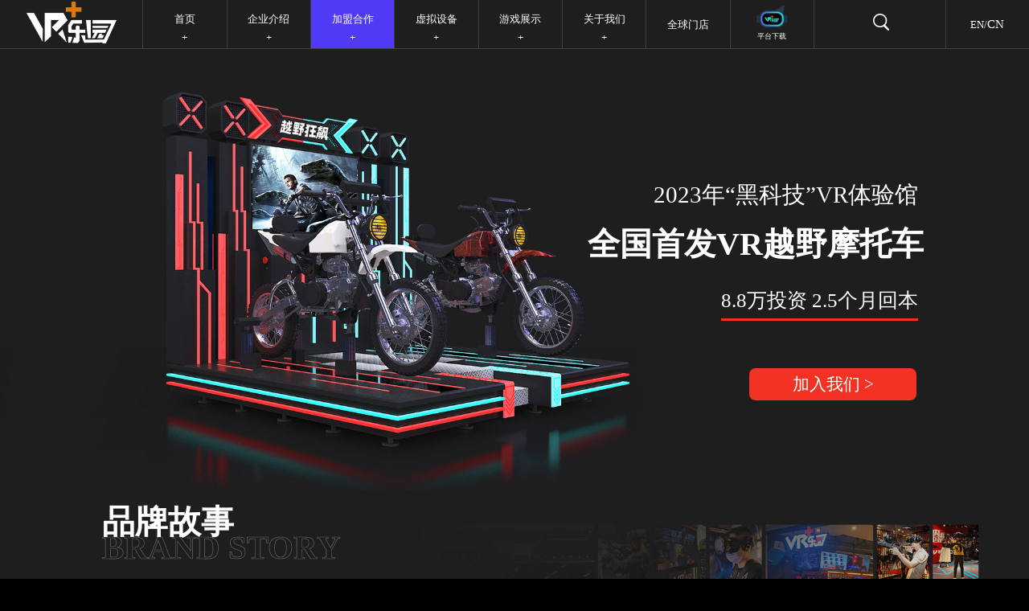

--- FILE ---
content_type: text/html; charset=utf-8
request_url: https://www.dxvr321.com/cooperation
body_size: 11471
content:
<!doctype html>
<html data-n-head-ssr lang="zh-cn" data-n-head="%7B%22lang%22:%7B%22ssr%22:%22zh-cn%22%7D%7D" style="font-size:0">
  <head >
    <title>VR+乐园DXVR游戏平台品牌官方-丁香网络线下VR乐园一站式优质解决方案</title><meta data-n-head="ssr" data-hid="i18n-og" property="og:locale" content="zh_cn"><meta data-n-head="ssr" data-hid="i18n-og-alt-en-US" property="og:locale:alternate" content="en_US"><meta data-n-head="ssr" name="viewport" content="width=device-width, initial-scale=1.0, minimum-scale=1.0, maximum-scale=1.0, user-scalable=no, viewport-fit=cover"><meta data-n-head="ssr" data-hid="description" name="description" content="&quot;VR+乐园&quot;致力于将虚拟现实技术结合线下科娱馆的形式，引入商业地产推动娱乐产业数字化升级，给线下玩家带来一体式的VR沉浸体验。目前公司拥有 VRMR 软件产品研发团队上百人、全国线下拓展运营团队门店上百家，具有强大的游戏研发能力和门店运营经验。"><meta data-n-head="ssr" data-hid="keywords" name="keywords" content="VR+乐园,VR,vr,DXVR,DXVR游戏平台,VR乐园,VR加乐园,元宇宙,VR元宇宙,VR体验馆,VR游戏,虚拟现实,丁香网络VR,VR加盟,VR设备,VR剧本杀,VR密室逃脱"><base href="/"><link data-n-head="ssr" data-hid="i18n-can" rel="canonical" href="https://www.dxvr321.com/cooperation"><link rel="stylesheet" href="/_nuxt/css/87d8f71.css"><link rel="stylesheet" href="/_nuxt/css/dfcd85d.css"><link rel="stylesheet" href="/_nuxt/css/6d4cf3b.css"><link rel="stylesheet" href="/_nuxt/css/b810686.css"><link rel="stylesheet" href="/_nuxt/css/870263a.css">
    <script></script>
  </head>

  <body >
    <div data-server-rendered="true" id="__nuxt"><!----><div id="__layout"><div class="desktop lang_zh" style="display:none;"><div class="dxvr321"><div><div class="logo"><img src="/images/logo.jpg" alt="丁香VRLogo"></div> <h1>
      加盟合作-VR+乐园-广州丁香网络有限公司
    </h1></div></div> <div class="pageContent"><div class="cooperation"><header id="header"><nav class="nav"><div class="logo navItem"><a href="/"><img src="/_nuxt/img/header_logo.58c5423.png" alt="vr+Logo"></a></div> <a href="/" class="navItem"><div class="navLabel">
        首页
        <span>+</span></div> <div limit="3" class="navItemList"><a href="/#section_games_mask" class="navItemChild">自研精品</a> <a href="/#section_gamePperipheral" class="navItemChild">一体设备</a> <a href="/#section_team" class="navItemChild">团队优势</a></div></a> <a href="/company" class="navItem"><div class="navLabel">
        企业介绍
        <span>+</span></div> <div limit="4" class="navItemList"><a href="/company#section_team" class="navItemChild">企业文化</a> <a href="/company#honor" class="navItemChild">企业荣誉</a> <a href="/company#enterprises" class="navItemChild">合作企业</a> <a href="/company#game_devices" class="navItemChild">游戏和设备</a></div></a> <a href="/cooperation" class="navItem active"><div class="navLabel">
        加盟合作
        <span>+</span></div> <div limit="6" class="navItemList"><a href="/cooperation#brand" class="navItemChild">品牌故事</a> <a href="/cooperation#advantage" class="navItemChild">行业优势</a> <a href="/cooperation#game" class="navItemChild">游戏类型</a> <a href="/cooperation#section_service" class="navItemChild">服务内容</a> <a href="/cooperation#honor" class="navItemChild">企业荣誉</a> <a href="/cooperation#player" class="navItemChild">玩家热评</a></div></a> <a href="/equipment" class="navItem"><div class="navLabel">
        虚拟设备
        <span>+</span></div> <div limit="7" class="navItemList"><a href="/equipmentDetail/13" class="navItemChild"><span>
            越野狂飙（单人）
          </span></a><a href="/equipmentDetail/11" class="navItemChild"><span>
            疯狂加特林
          </span></a><a href="/equipmentDetail/10" class="navItemChild"><span>
            超限战场
          </span></a><a href="/equipmentDetail/9" class="navItemChild"><span>
            超限旅行者
          </span></a><a href="/equipmentDetail/7" class="navItemChild"><span>
            VR射击房
          </span></a><a href="/equipmentDetail/2" class="navItemChild"><span>
            无限战争
          </span></a><a href="/equipmentDetail/1" class="navItemChild"><span>
            越野狂飙（双人）
          </span></a></div></a> <a href="/game/" class="navItem"><div class="navLabel">
        游戏展示
        <span>+</span></div> <div limit="3" class="navItemList"><a href="/game/dx" class="navItemChild">自研精品</a> <a href="/game/ubisoft" class="navItemChild">育碧游戏</a> <a href="/game/arvi" class="navItemChild">ARVI</a></div></a> <a href="javascrit:;" class="navItem"><div class="navLabel">
        关于我们
        <span>+</span></div> <div limit="2" class="navItemList"><a href="/news" class="navItemChild">新闻资讯</a> <a href="#Footer" class="navItemChild">联系我们</a></div></a> <a href="/map" class="navItem"><div class="navLabel no">
        全球门店
      </div></a> <a href="/download?from=dxvr" target="_blank" class="navItem"><div class="navLabel"><div class="platformLogo"><img src="/_nuxt/img/download_lgoo.53e78ba.png" alt></div> <span>
          平台下载
        </span></div></a> <div class="navItem search"><div class="navLabel no"><form><input type="text" value="" class="headerSearch"> <i class="headerSearchIcon"></i></form></div></div> <div class="navItem"><div class="navLabel no"><div class="langText">EN</div>/<div class="langText active">CN</div></div></div></nav></header> <div class="brand"><div class="text1">
      2023年“黑科技”VR体验馆
    </div> <div class="text2">全国首发VR越野摩托车</div> <div class="text3">
      8.8万投资 2.5个月回本
    </div> <div class="clear"></div> <a href="#COOPERATION" class="joinBtn">加入我们 &gt;</a> <div class="clear"></div> <div id="brand" class="m_position"></div> <div class="title">品牌故事</div> <div class="title_en">BRAND STORY</div> <div class="brand_info"><p>
        “VR+乐园”创立于2017年，是国内知名全沉浸式多人互动VR线下娱乐品牌，拥有强大的产品开发能力、成熟的门店运营能力，以及丰富的VR线下市场经验，在全球范围内已经开设了100余家品牌门店，积累了大量忠实玩家用户，现已成为VR线下娱乐行业最受瞩目的品牌之一。
      </p> <p>
        首个直营体验店位于广州时尚天河商业广场，占地面积500多平方米，区别于其他VR体验馆，“VR+乐园”门店装修风格以未来科技感为主，设有音游区、赛车区、射击区、大空间自由行走区以及密室区，配合5D沉浸式体验和多人同空间互动等先进技术，给玩家带来一体式的VR沉浸体验。“VR+乐园”在游戏可玩性和黏性上具有独自的创新和优势，不同于传统的VR单人体验，“VR+乐园”内的所有游戏项目均可支持亲子同乐、组团开黑、公司团建等多人协作互动。同时游戏关卡设计融合解谜、体力、合作、生存等元素，可以为消费者持续提供可迭代的高品质内容。
      </p></div></div> <div id="advantage" class="m_position"></div> <div class="advantage"><div class="title">投资VR行业四大优势</div> <div class="title_en">ADVANTAGE</div> <div class="circulars"><div class="circular_item"><div><span>
            国家政策 <br>
            助力VR产业发展
          </span></div></div> <div class="circular_item"><div><span>
            元宇宙 <br>
            全球新风口
          </span></div></div> <div class="circular_item"><div><span>
            VR产业规模 <br>
            高达3500亿元
          </span></div></div> <div class="circular_item"><div><span>
            Z世代 <br>
            VR消费主力
          </span></div></div></div> <div class="metaTexts"><div class="text1">元宇宙加盟新风潮</div> <br> <div class="text2">VR+乐园借势破局，制胜前沿</div> <br> <div class="text3">选对了赛道， 成功只花一半力气！</div></div> <div class="title">加盟VR+乐园六大优势</div> <div class="title_en">ADVANTAGE</div> <div class="squares"><div class="square_item"><div icon1 class="icon"></div> <div class="label">赚钱快</div> <div class="desc">
          低成本高坪效<br>
          1200-2000元/㎡/月
        </div></div> <div class="square_item"><div icon2 class="icon"></div> <div class="label">开业省心</div> <div class="desc">
          一站式建店服务<br>
          选址装修到安装培训
        </div></div> <div class="square_item"><div icon3 class="icon"></div> <div class="label">自研游戏</div> <div class="desc">
          专业研发团队<br>
          定期更新高品质游戏内容
        </div></div> <div class="square_item"><div icon4 class="icon"></div> <div class="label">项目多元化</div> <div class="desc">
          娱乐项目多受众广<br>
          支持亲子同乐、组团开黑
        </div></div> <div class="square_item"><div icon5 class="icon"></div> <div class="label">标准化经营</div> <div class="desc">
          6年实战运营经验<br>
          手把手安利，小白也能快速上手
        </div></div> <div class="square_item"><div icon6 class="icon"></div> <div class="label">市场认可度高</div> <div class="desc">
          1000万+用户体验<br>
          全球150+家门店，600+个合作网点
        </div></div></div> <div class="text4">全球覆盖<span>150+家门店，600+个合作网点</span>，<br/>遍布北京、上海、广州、深圳、杭州、美国、英国、韩国、新加坡、马来西亚等地区和国家。</div></div> <div id="section_shop" class="m_position"></div> <div id="section_shop" class="section_shop"><div class="describe">
      VR+乐园<br>全球加盟合伙人招募中
    </div></div> <div id="game" class="m_position"></div> <div class="game"><div class="title">游戏类型介绍</div> <div class="title_en">GAME</div> <div class="game_type">
      自主研发
    </div> <div class="dx_games"><div class="game_item"><div class="img"><img src="/_nuxt/img/1.93ff0ff.png" alt="节奏英雄"></div> <div><div class="game_label">音游类热门</div> <div class="game_label">
            《节奏英雄》
          </div> <div class="game_line"></div> <div class="game_intro">一款支持双人对战的VR音乐游戏，<br />跟随音乐节奏挥舞光剑，<br />切向源源不断飞来的音符方块，<br />通过身体倾斜或蹲下进行躲避，<br />在战歌中享受畅快淋漓的击打体验。</div></div></div> <div class="game_item"><div class="img"><img src="/_nuxt/img/2.7ced3f1.png" alt="公路王者"></div> <div><div class="game_label">赛车类热门</div> <div class="game_label">
            《公路王者》
          </div> <div class="game_line"></div> <div class="game_intro">VR竞速赛车游戏，支持双人<br />同台竞速比赛。坐上赛车座椅，<br />戴上头显，即可在世界各处的公路<br />上尽情狂飙，享受极速的快感。</div></div></div> <div class="game_item"><div class="img"><img src="/_nuxt/img/3.ba82bf3.png" alt="重返侏罗纪"></div> <div><div class="game_label">射击类热门</div> <div class="game_label">
            《重返侏罗纪》
          </div> <div class="game_line"></div> <div class="game_intro">恐龙题材VR射击冒险游戏，玩家被<br />一股神秘力量穿越到侏罗纪，这里遍<br />布了形态各异的恐龙，某日远处的火山<br />喷发，大群恐龙冲向基地，玩家将拿起<br />手中的武器与恐龙展开激烈的战斗。</div></div></div> <div class="game_item"><div class="img"><img src="/_nuxt/img/4.d162065.png" alt="CQB特警突袭"></div> <div><div class="game_label">大空间射击热门</div> <div class="game_label">
            《CQB特警突袭》
          </div> <div class="game_line"></div> <div class="game_intro">多人协作闯关式的军事训练模拟游戏，<br />玩家化身网络特警，潜入敌人“蜂巢”<br />内部，抓捕犯罪组织头目。游戏允许<br />2-3名玩家在设定的场景内自由行走、<br />射击敌人，并且可通过身体的快速移动<br />或弯腰下蹲等动作躲避攻击。</div></div></div> <div class="game_item"><div class="img"><img src="/_nuxt/img/5.d2fbfad.png" alt="学校怪谈"></div> <div><div class="game_label">大空间密室热门</div> <div class="game_label">
            《学校怪谈》
          </div> <div class="game_line"></div> <div class="game_intro">恐怖校园类VR密室逃脱，玩家扮演<br />被卷入自杀案件的侦探，在游戏设定<br />的校园场景内自由行走，探索隐藏<br />在其中的机关，解开层层谜题，<br />找到校园霸凌的真相。</div></div></div> <div class="dx_card">
        70+款史诗级巨作<br>
        任君挑选
      </div></div> <div class="game_type">
      育碧密室
    </div> <div class="other_games"><div class="game_item"><div class="img"><img src="/_nuxt/img/6.8e651f9.png" alt="刺客信条和波斯王子系列"></div> <div><div class="game_label">刺客信条和波斯王子系列</div> <div class="game_label">《金字塔探秘》《穿越美杜莎之门》<br />《波斯王子：时之刃》等......</div> <div class="game_line"></div> <div class="game_intro">游戏源于《刺客信条》、《波斯王子》的故事背景，由2名或4名玩家组队，在60分钟内从游戏设定的奇幻场景中逃出生天，玩家将经历机关解密、高空攀爬、射箭等一系列动作冒险体验。</div></div></div></div> <div class="game_type">
      乌克兰ARVI密室
    </div> <div class="other_games"><div class="game_item"><div class="img"><img src="/_nuxt/img/7.0ba601b.png" alt="ARVI热门游戏"></div> <div><div class="game_label">ARVI热门游戏</div> <div class="game_label">《爱丽丝》《丛林探险》《恐惧圣所》<br />《消失的圣诞礼物》等......</div> <div class="game_line"></div> <div class="game_intro">《爱丽丝梦游仙境》同款VR密室逃脱游戏，玩家将以爱丽丝视角探索梦幻的魔法世界，喝下缩小药水，跟着White Rabbit先生进入迷宫一样的世界，在60分钟内通过疯帽匠茶话会、黑暗森林、城堡等关卡，摧毁红心皇后的阴谋。</div></div></div></div></div> <div id="section_service" class="m_position"></div> <div id="section_service" class="section_service"><div class="service_top">
      服务内容
      <span>SERVICE CONTENT</span></div> <div class="service_intros"><div class="service_item"><div class="label">售后<br />无忧</div> <div class="count">01</div></div> <div class="service_item"><div class="label">数据<br />分析</div> <div class="count">02</div></div> <div class="service_item"><div class="label">活动<br />策划</div> <div class="count">03</div></div> <div class="service_item"><div class="label">建店<br />服务</div> <div class="count">04</div></div> <div class="service_item"><div class="label">新媒体<br />推广</div> <div class="count">05</div></div> <div class="service_item"><div class="label">赛事<br />承办</div> <div class="count">06</div></div> <div class="service_item"><div class="label">资源<br />共享</div> <div class="count">07</div></div></div></div> <div id="honor" class="m_position"></div> <div class="honor"><div class="title">企业荣誉</div> <div class="title_en">ENTERPRISE HONOR</div> <div class="honor_list"><div class="honor_item"><img src="/_nuxt/img/company_honor_08.3e02d2d.png" alt="企业荣誉"></div> <div class="honor_item"><img src="/_nuxt/img/company_honor_10.09ad9c2.png" alt="企业荣誉"></div> <div class="honor_item"><img src="/_nuxt/img/company_honor_12.96e8ac2.png" alt="企业荣誉"></div> <div class="honor_item"><img src="/_nuxt/img/company_honor_14.0e617a4.png" alt="企业荣誉"></div> <div class="honor_item"><img src="/_nuxt/img/company_honor_03.ad52303.png" alt="企业荣誉"></div> <div class="honor_item"><img src="/_nuxt/img/company_honor_05.50fb355.png" alt="企业荣誉"></div></div> <div class="honor_list"><div class="honor_item2"><img src="/_nuxt/img/company_medal_7.dd92c9f.png" alt="企业荣誉"></div> <div class="honor_item2"><img src="/_nuxt/img/company_medal_8.7b5fd74.png" alt="企业荣誉"></div> <div class="honor_item2"><img src="/_nuxt/img/company_medal_9.4b1fe54.png" alt="企业荣誉"></div> <div class="honor_item2"><img src="/_nuxt/img/company_medal_10.c342c1e.png" alt="企业荣誉"></div> <div class="honor_item2"><img src="/_nuxt/img/company_medal_11.b9f7fdc.png" alt="企业荣誉"></div> <div class="honor_item2"><img src="/_nuxt/img/company_medal_12.35a56ef.png" alt="企业荣誉"></div></div></div> <div id="player" class="m_position"></div> <div class="player"><div class="title">玩家热评</div> <div class="title_en">PLAYER REVIEWS</div> <div class="player_img"></div> <div class="join_btn">加入VR+乐园</div> <div class="join_content"></div></div> <div id="COOPERATION" class="COOPERATION"><div class="join_title">加盟合作</div> <div class="join_title_en">COOPERATION</div> <div class="join_form"><div class="join_name"><input type="text" placeholder="输入您的姓名" value=""></div> <div class="join_phone"><input type="text" placeholder="输入您的手机号" value=""></div> <div class="join_btn">提交   &gt;</div></div> <div class="join_qr"><img src="/images/cooperation.png" alt="vr加盟合作"></div> <a href="/cooperation"><div class="join_more">了解细节<span></span></div></a></div></div></div> <footer id="Footer"><div class="footerContent"><div class="footerTop"><div class="logo"><img src="/_nuxt/img/header_logo.58c5423.png" width="100%" alt="vr+Logo"></div> <div class="line"></div> <a href class="contactBtn">
        联系我们
        <span></span></a></div> <div class="contactCards"><div class="card"><div class="left"><div class="icon phone"></div></div> <div class="right"><div class="footer_title">PHONE</div> <div class="content">品牌经理：17825843630</div> <div class="content">品牌热线：18610186999</div></div></div> <div class="card"><div class="left"><div class="icon localtion"></div></div> <div class="right"><div class="footer_title">ADDRESS</div> <div class="content">广州市天河区荷光路盛达商务园E栋谷得大厦</div></div></div> <div class="card email"><div class="left"><div class="icon email"></div></div> <div class="right"><div class="footer_title">EMAIL</div> <div class="content"><a href="mailto://yaochaonan@dxvr321.com">yaochaonan@dxvr321.com</a></div><div class="content"><a href="mailto://business.vr@dxvr321.com">business.vr@dxvr321.com</a></div><div class="content"><a href="mailto://vrparkcs@dxvr321.com">vrparkcs@dxvr321.com</a></div></div></div></div> <div class="footerNav"><div class="navItem"><div class="footer_title"><a href="/company">企业介绍</a></div> <div class="row"><div class="col"><a href="/company#section_team" class="item">
              企业文化
            </a> <a href="/company#honor" class="item">
              企业荣誉
            </a> <a href="/company#enterprises" class="item">
              合作企业
            </a> <a href="/company#game_devices" class="item">
              游戏和设备
            </a></div></div></div> <div class="navItem"><div class="footer_title"><a href="/cooperation">加盟合作</a></div> <div class="row"><div class="col"><a href="/cooperation#brand" class="item">
              品牌故事
            </a> <a href="/cooperation#advantage" class="item">
              行业优势
            </a> <a href="/cooperation#game" class="item">
              游戏类型
            </a></div> <div class="col"><a href="/cooperation#section_service" class="item">
              服务内容
            </a> <a href="/cooperation#honor" class="item">
              企业荣誉
            </a> <a href="/cooperation#player" class="item">
              玩家热评
            </a></div></div></div> <div class="navItem"><div class="footer_title"><a href="/equipment">虚拟设备</a></div> <div class="row"><div class="col"><a href="/equipment?id=13" class="item"><span>
                越野狂飙（单人）
              </span></a><a href="/equipment?id=11" class="item"><span>
                疯狂加特林
              </span></a><a href="/equipment?id=10" class="item"><span>
                超限战场
              </span></a><a href="/equipment?id=9" class="item"><span>
                超限旅行者
              </span></a><a href="/equipment?id=7" class="item"><span>
                VR射击房
              </span></a><a href="/equipment?id=6" class="item"><span>
                VR密室房
              </span></a></div> <div class="col"><a href="/equipment?id=5" class="item"><span>
                大空间
              </span></a><a href="/equipment?id=4" class="item"><span>
                音游机台
              </span></a><a href="/equipment?id=3" class="item"><span>
                赛车机台
              </span></a><a href="/equipment?id=2" class="item"><span>
                无限战争
              </span></a></div></div></div> <div class="navItem"><div class="footer_title"><a href="/game">游戏展示</a></div> <div class="row"><div class="col"><a href="/game/dx" class="item">
              自研精品
            </a> <a href="/game/ubisoft" class="item">
              育碧游戏
            </a> <a href="/game/arvi" class="item">
              ARVI
            </a></div></div></div> <div class="navItem"><div class="footer_title"><a href="/map">全球门店</a></div> <div class="row"><div class="col"><a href="/map" class="item">
              全球门店
            </a></div></div></div> <div class="navItem"><div class="footer_title"><a href="/news">新闻资讯</a></div> <div class="row"><div class="col"><a href="/news" class="item">
              新闻资讯
            </a></div></div></div> <div class="navItem"><div class="footer_title"><a href="/contact">联系我们</a></div> <div class="row"><div class="col"><a href="/contact" class="item">
              联系我们
            </a> <a href="/privacy" class="item">
              隐私政策
            </a></div></div></div></div> <div class="footer_msg"><span>友情链接：</span> <a href="http://www.dxvr321.com/cooperation" class="item">VR加盟</a> <a href="http://www.dxvr321.com/" class="item">VR+乐园</a> <a href="http://www.dxvr321.com/game" class="item">VR游戏</a> <a href="http://www.dxvr321.com/equipment" class="item">VR设备</a></div> <div class="footerCompany">
      广州丁香网络科技有限公司 版权所有 <a href="http://beian.miit.gov.cn/" target="_blank">粤ICP备2022059790号-1</a> 公安备44010602005175
    </div></div></footer></div></div></div><script>window.__NUXT__=(function(a,b,c,d,e,f,g,h,i,j,k,l,m,n,o,p,q,r,s,t,u,v,w,x,y,z,A,B,C,D,E,F,G,H,I,J,K,L,M,N,O,P,Q,R,S,T){return {layout:"default",data:[{join_contents:[{id:21,name:"Darien",message:"The decoration design is nicely sci-fi trended. Many young people punch in to take photos and have fun!",state:a,useEn:a,createTime:j,modifyTime:j},{id:20,name:"Alexandre",message:" I assumed it would be very complicated to open a VR venue. Didn't expect that the service provided by the company's headquarter was so good. Training operation and in-store guidance were very professional. ",state:a,useEn:a,createTime:k,modifyTime:k},{id:19,name:"Ederson",message:"So many kinds of games for all ages, safe and fun! Nice!",state:a,useEn:a,createTime:l,modifyTime:l},{id:18,name:"Gustavo",message:"Sales volume and quality of escape games are very good, and many old customers have played the whole series!",state:a,useEn:a,createTime:m,modifyTime:m},{id:n,name:"Lawrence",message:"Since our opening, many customers said that the game experience was very nice and the repurchase rate was very high!",state:a,useEn:a,createTime:o,modifyTime:o},{id:16,name:"Patrick",message:"Very professional team in all aspects, from site selection to decoration, and then operation.",state:a,useEn:a,createTime:p,modifyTime:p},{id:15,name:"Derek",message:"When the venue carries out festival marketing activities, the headquarters will offer discount, provide event posters to reduces the pressure of our marketing. ",state:a,useEn:a,createTime:q,modifyTime:q},{id:14,name:"Simonson",message:"The full assistance make my venue opening very easy. Very professional and responsible team from headquarter, they have solved many problems for me.",state:a,useEn:a,createTime:r,modifyTime:r},{id:s,name:"Winson",message:"My customers like VR. My venue was too busy with the traffic during holidays!",state:a,useEn:a,createTime:t,modifyTime:t},{id:12,name:"Odin",message:"Now many parents will come and play with their kids. They will deposit for discount the first time and often come at weekends. All are old acquaintances now.",state:a,useEn:a,createTime:"2023-02-03 16:01:47",modifyTime:"2023-02-06 15:43:59"},{id:u,name:"深圳梁总",message:"店里做节日营销活动时，总部会提供让利优惠，还会提供活动海报，做活动的压力减少了很多。",state:a,useEn:c,createTime:v,modifyTime:v},{id:w,name:"成都李总",message:"装修设计非常科幻潮流，很多年轻人过来娱乐拍照打卡~",state:a,useEn:c,createTime:x,modifyTime:x},{id:y,name:"杭州马总",message:"以为开店会很繁杂，没想到公司总部的服务还是非常到位的，培训运营和驻店指导都很专业。",state:a,useEn:c,createTime:z,modifyTime:z},{id:8,name:"沈阳王总",message:"现在很多家长都会带小朋友来玩，一充就是好几百，周末也常常来光顾，都是老熟人了",state:a,useEn:c,createTime:A,modifyTime:A},{id:B,name:"湖北杨总",message:"游戏种类非常丰富，什么年龄段的顾客都可以玩，安全又好玩，nice！",state:a,useEn:c,createTime:C,modifyTime:C},{id:D,name:"广西许总",message:"开店过程还是很省心的，总部团队非常专业负责，解决了不少问题。",state:a,useEn:c,createTime:E,modifyTime:E},{id:F,name:"上海赵总",message:"密室类的游戏销量很好，品质也不错，已经有很多老顾客全系列都玩过了！",state:a,useEn:c,createTime:G,modifyTime:G},{id:H,name:"广州王总",message:"现在VR还是有不少顾客感兴趣的，节假日人流量爆满都忙不过来了！",state:a,useEn:c,createTime:I,modifyTime:I},{id:J,name:"长沙陈总",message:"团队很专业，从选址到装修，再到后期的运营都全程协助。",state:a,useEn:c,createTime:K,modifyTime:K},{id:L,name:"河南张总",message:"开店以来很多顾客表示游戏体验非常好，回购率很高！",state:a,useEn:c,createTime:M,modifyTime:M}]}],fetch:{},error:b,state:{game:{},equipment:{},equipments:[{id:s,name:"越野狂飙（单人）",text1:"模拟越野摩托车驾驶体验",text2:N,size:"2550mm×1500mm×1900mm",gameTimes:e,players:"1",video:d,covered:"3.8",games:g,createTime:b,modifyTime:"2024-07-26 18:16:52",renderingImg:"https:\u002F\u002Fvideo.good321.net\u002Fres\u002Fvrwebsite\u002Fupload\u002F20230726175231_429577.jpg",renderingImgMobile:"https:\u002F\u002Fvideo.good321.net\u002Fres\u002Fvrwebsite\u002Fupload\u002F20230726175239_391567.jpg",bannerImg:"https:\u002F\u002Fvideo.good321.net\u002Fres\u002Fvrwebsite\u002Fupload\u002F20230726175245_890838.jpg",bannerImgMobile:"https:\u002F\u002Fvideo.good321.net\u002Fres\u002Fvrwebsite\u002Fupload\u002F20230726175259_173540.jpg",img:"https:\u002F\u002Fvideo.good321.net\u002Fres\u002Fvrwebsite\u002Fupload\u002F20230726175305_1206.jpg",imgMobile:O,detailsImg:"https:\u002F\u002Fvideo.good321.net\u002Fres\u002Fvrwebsite\u002Fupload\u002F20240726175735_296740.jpg,https:\u002F\u002Fvideo.good321.net\u002Fres\u002Fvrwebsite\u002Fupload\u002F20240726175738_87471.jpg,https:\u002F\u002Fvideo.good321.net\u002Fres\u002Fvrwebsite\u002Fupload\u002F20240726175742_170290.jpg,https:\u002F\u002Fvideo.good321.net\u002Fres\u002Fvrwebsite\u002Fupload\u002F20240726175744_556667.jpg,https:\u002F\u002Fvideo.good321.net\u002Fres\u002Fvrwebsite\u002Fupload\u002F20240726175747_445225.jpg,https:\u002F\u002Fvideo.good321.net\u002Fres\u002Fvrwebsite\u002Fupload\u002F20240726175750_191824.jpg,https:\u002F\u002Fvideo.good321.net\u002Fres\u002Fvrwebsite\u002Fupload\u002F20240726175752_742136.jpg,https:\u002F\u002Fvideo.good321.net\u002Fres\u002Fvrwebsite\u002Fupload\u002F20240726175756_564752.jpg,https:\u002F\u002Fvideo.good321.net\u002Fres\u002Fvrwebsite\u002Fupload\u002F20240726175758_839726.jpg,https:\u002F\u002Fvideo.good321.net\u002Fres\u002Fvrwebsite\u002Fupload\u002F20240726175801_237869.jpg,https:\u002F\u002Fvideo.good321.net\u002Fres\u002Fvrwebsite\u002Fupload\u002F20240726175804_220757.jpg,https:\u002F\u002Fvideo.good321.net\u002Fres\u002Fvrwebsite\u002Fupload\u002F20240726175807_99570.jpg,https:\u002F\u002Fvideo.good321.net\u002Fres\u002Fvrwebsite\u002Fupload\u002F20240726175809_531349.jpg,https:\u002F\u002Fvideo.good321.net\u002Fres\u002Fvrwebsite\u002Fupload\u002F20240726175813_242686.jpg,https:\u002F\u002Fvideo.good321.net\u002Fres\u002Fvrwebsite\u002Fupload\u002F20240726175816_321971.jpg",detailsBannerImg:"https:\u002F\u002Fvideo.good321.net\u002Fres\u002Fvrwebsite\u002Fupload\u002F20240726181648_394963.png"},{id:u,name:"疯狂加特林",text1:"连发扫射，无限火力",text2:" Crazy Gatling Gun",size:"900mm×1800mm×2000mm",gameTimes:"10",players:f,video:b,covered:"1.6",games:h,createTime:b,modifyTime:"2024-07-26 18:22:46",renderingImg:"https:\u002F\u002Fvideo.good321.net\u002Fres\u002Fvrwebsite\u002Fupload\u002F20230412094604_208921.png",renderingImgMobile:"https:\u002F\u002Fvideo.good321.net\u002Fres\u002Fvrwebsite\u002Fupload\u002F20230414180351_731711.png",bannerImg:"https:\u002F\u002Fvideo.good321.net\u002Fres\u002Fvrwebsite\u002Fupload\u002F20230412092209_75726.png",bannerImgMobile:"https:\u002F\u002Fvideo.good321.net\u002Fres\u002Fvrwebsite\u002Fupload\u002F20230412092213_133230.png",img:"https:\u002F\u002Fvideo.good321.net\u002Fres\u002Fvrwebsite\u002Fupload\u002F20230412092216_324181.png",imgMobile:b,detailsImg:"https:\u002F\u002Fvideo.good321.net\u002Fres\u002Fvrwebsite\u002Fupload\u002F20240726180727_158194.jpg,https:\u002F\u002Fvideo.good321.net\u002Fres\u002Fvrwebsite\u002Fupload\u002F20240726180729_310334.jpg,https:\u002F\u002Fvideo.good321.net\u002Fres\u002Fvrwebsite\u002Fupload\u002F20240726180731_541057.jpg,https:\u002F\u002Fvideo.good321.net\u002Fres\u002Fvrwebsite\u002Fupload\u002F20240726180734_83547.jpg,https:\u002F\u002Fvideo.good321.net\u002Fres\u002Fvrwebsite\u002Fupload\u002F20240726180737_91477.jpg,https:\u002F\u002Fvideo.good321.net\u002Fres\u002Fvrwebsite\u002Fupload\u002F20240726180739_618793.jpg,https:\u002F\u002Fvideo.good321.net\u002Fres\u002Fvrwebsite\u002Fupload\u002F20240726180742_85627.jpg,https:\u002F\u002Fvideo.good321.net\u002Fres\u002Fvrwebsite\u002Fupload\u002F20240726180745_314409.jpg,https:\u002F\u002Fvideo.good321.net\u002Fres\u002Fvrwebsite\u002Fupload\u002F20240726180747_23579.jpg,https:\u002F\u002Fvideo.good321.net\u002Fres\u002Fvrwebsite\u002Fupload\u002F20240726180750_668040.jpg,https:\u002F\u002Fvideo.good321.net\u002Fres\u002Fvrwebsite\u002Fupload\u002F20240726180753_9402.jpg,https:\u002F\u002Fvideo.good321.net\u002Fres\u002Fvrwebsite\u002Fupload\u002F20240726180756_41120.jpg,https:\u002F\u002Fvideo.good321.net\u002Fres\u002Fvrwebsite\u002Fupload\u002F20240726180758_740932.jpg,https:\u002F\u002Fvideo.good321.net\u002Fres\u002Fvrwebsite\u002Fupload\u002F20240726180800_754682.jpg",detailsBannerImg:"https:\u002F\u002Fvideo.good321.net\u002Fres\u002Fvrwebsite\u002Fupload\u002F20240726182000_413285.png"},{id:w,name:"超限战场",text1:"虚拟战场，沉浸体验",text2:"Double shooting",size:"2700mm×1700mm×2400mm",gameTimes:e,players:f,video:b,covered:"4.6",games:"5",createTime:b,modifyTime:"2024-07-29 08:29:54",renderingImg:"https:\u002F\u002Fvideo.good321.net\u002Fres\u002Fvrwebsite\u002Fupload\u002F20230411165828_680199.png",renderingImgMobile:"https:\u002F\u002Fvideo.good321.net\u002Fres\u002Fvrwebsite\u002Fupload\u002F20230414180049_307233.png",bannerImg:"https:\u002F\u002Fvideo.good321.net\u002Fres\u002Fvrwebsite\u002Fupload\u002F20230411165418_382700.png",bannerImgMobile:"https:\u002F\u002Fvideo.good321.net\u002Fres\u002Fvrwebsite\u002Fupload\u002F20230407181648_355396.png",img:"https:\u002F\u002Fvideo.good321.net\u002Fres\u002Fvrwebsite\u002Fupload\u002F20230407181652_650235.png",imgMobile:b,detailsImg:"https:\u002F\u002Fvideo.good321.net\u002Fres\u002Fvrwebsite\u002Fupload\u002F20240726182527_377734.jpg,https:\u002F\u002Fvideo.good321.net\u002Fres\u002Fvrwebsite\u002Fupload\u002F20240726182526_560523.jpg,https:\u002F\u002Fvideo.good321.net\u002Fres\u002Fvrwebsite\u002Fupload\u002F20240726182526_53373.jpg,https:\u002F\u002Fvideo.good321.net\u002Fres\u002Fvrwebsite\u002Fupload\u002F20240726182526_736692.jpg,https:\u002F\u002Fvideo.good321.net\u002Fres\u002Fvrwebsite\u002Fupload\u002F20240729082908_995422.png,https:\u002F\u002Fvideo.good321.net\u002Fres\u002Fvrwebsite\u002Fupload\u002F20240726182526_993173.jpg,https:\u002F\u002Fvideo.good321.net\u002Fres\u002Fvrwebsite\u002Fupload\u002F20240726182527_454930.jpg,https:\u002F\u002Fvideo.good321.net\u002Fres\u002Fvrwebsite\u002Fupload\u002F20240726182527_10527.jpg,https:\u002F\u002Fvideo.good321.net\u002Fres\u002Fvrwebsite\u002Fupload\u002F20240726182528_407201.jpg,https:\u002F\u002Fvideo.good321.net\u002Fres\u002Fvrwebsite\u002Fupload\u002F20240726182528_803327.jpg,https:\u002F\u002Fvideo.good321.net\u002Fres\u002Fvrwebsite\u002Fupload\u002F20240726182528_123358.jpg,https:\u002F\u002Fvideo.good321.net\u002Fres\u002Fvrwebsite\u002Fupload\u002F20240726182528_907850.jpg,https:\u002F\u002Fvideo.good321.net\u002Fres\u002Fvrwebsite\u002Fupload\u002F20240726182528_376653.jpg,https:\u002F\u002Fvideo.good321.net\u002Fres\u002Fvrwebsite\u002Fupload\u002F20240726182528_838223.jpg,https:\u002F\u002Fvideo.good321.net\u002Fres\u002Fvrwebsite\u002Fupload\u002F20240726182528_100429.jpg,https:\u002F\u002Fvideo.good321.net\u002Fres\u002Fvrwebsite\u002Fupload\u002F20240726182528_505502.jpg,https:\u002F\u002Fvideo.good321.net\u002Fres\u002Fvrwebsite\u002Fupload\u002F20240726182528_208940.jpg",detailsBannerImg:"https:\u002F\u002Fvideo.good321.net\u002Fres\u002Fvrwebsite\u002Fupload\u002F20240729082745_754470.png"},{id:y,name:"超限旅行者",text1:"双人蛋椅",text2:"Surreal traveler",size:"1920mm×1230mm×2050mm",gameTimes:e,players:f,video:b,covered:g,games:"18",createTime:b,modifyTime:"2024-07-26 18:19:09",renderingImg:"https:\u002F\u002Fvideo.good321.net\u002Fres\u002Fvrwebsite\u002Fupload\u002F20230410102509_172584.png",renderingImgMobile:"https:\u002F\u002Fvideo.good321.net\u002Fres\u002Fvrwebsite\u002Fupload\u002F20230414175622_515650.png",bannerImg:"https:\u002F\u002Fvideo.good321.net\u002Fres\u002Fvrwebsite\u002Fupload\u002F20230410104124_568660.png",bannerImgMobile:"https:\u002F\u002Fvideo.good321.net\u002Fres\u002Fvrwebsite\u002Fupload\u002F20230414175824_588314.png",img:"https:\u002F\u002Fvideo.good321.net\u002Fres\u002Fvrwebsite\u002Fupload\u002F20230406102908_402782.png",imgMobile:b,detailsImg:"https:\u002F\u002Fvideo.good321.net\u002Fres\u002Fvrwebsite\u002Fupload\u002F20240726180545_659090.png,https:\u002F\u002Fvideo.good321.net\u002Fres\u002Fvrwebsite\u002Fupload\u002F20240726180548_812012.png,https:\u002F\u002Fvideo.good321.net\u002Fres\u002Fvrwebsite\u002Fupload\u002F20240726180551_261197.jpg,https:\u002F\u002Fvideo.good321.net\u002Fres\u002Fvrwebsite\u002Fupload\u002F20240726180559_954830.png,https:\u002F\u002Fvideo.good321.net\u002Fres\u002Fvrwebsite\u002Fupload\u002F20240726180602_288164.png,https:\u002F\u002Fvideo.good321.net\u002Fres\u002Fvrwebsite\u002Fupload\u002F20240726180605_785628.png,https:\u002F\u002Fvideo.good321.net\u002Fres\u002Fvrwebsite\u002Fupload\u002F20240726180608_404891.png,https:\u002F\u002Fvideo.good321.net\u002Fres\u002Fvrwebsite\u002Fupload\u002F20240726180610_700407.png,https:\u002F\u002Fvideo.good321.net\u002Fres\u002Fvrwebsite\u002Fupload\u002F20240726180613_531925.png,https:\u002F\u002Fvideo.good321.net\u002Fres\u002Fvrwebsite\u002Fupload\u002F20240726180616_901115.png,https:\u002F\u002Fvideo.good321.net\u002Fres\u002Fvrwebsite\u002Fupload\u002F20240726180618_190538.png,https:\u002F\u002Fvideo.good321.net\u002Fres\u002Fvrwebsite\u002Fupload\u002F20240726180621_916234.png",detailsBannerImg:"https:\u002F\u002Fvideo.good321.net\u002Fres\u002Fvrwebsite\u002Fupload\u002F20240726181906_544074.png"},{id:B,name:"VR射击房",text1:"身临其境战争之感",text2:"VR GunRoom",size:P,gameTimes:"10-15min ",players:Q,video:d,covered:i,games:"20",createTime:b,modifyTime:"2024-07-26 18:20:20",renderingImg:"https:\u002F\u002Fvideo.good321.net\u002Fres\u002Fvrwebsite\u002Fupload\u002F20230726175027_85270.jpg",renderingImgMobile:"https:\u002F\u002Fvideo.good321.net\u002Fres\u002Fvrwebsite\u002Fupload\u002F20230726175049_400283.jpg",bannerImg:"https:\u002F\u002Fvideo.good321.net\u002Fres\u002Fvrwebsite\u002Fupload\u002F20230726175104_444122.jpg",bannerImgMobile:"https:\u002F\u002Fvideo.good321.net\u002Fres\u002Fvrwebsite\u002Fupload\u002F20230726175114_466563.jpg",img:"https:\u002F\u002Fvideo.good321.net\u002Fres\u002Fvrwebsite\u002Fupload\u002F20230726175122_561989.jpg",imgMobile:"https:\u002F\u002Fvideo.good321.net\u002Fres\u002Fvrwebsite\u002FequipmentMobile\u002Fequipment_7.png",detailsImg:"https:\u002F\u002Fvideo.good321.net\u002Fres\u002Fvrwebsite\u002Fupload\u002F20240726181140_256294.jpg,https:\u002F\u002Fvideo.good321.net\u002Fres\u002Fvrwebsite\u002Fupload\u002F20240726181141_778483.jpg,https:\u002F\u002Fvideo.good321.net\u002Fres\u002Fvrwebsite\u002Fupload\u002F20240726181141_130318.jpg,https:\u002F\u002Fvideo.good321.net\u002Fres\u002Fvrwebsite\u002Fupload\u002F20240726181141_328982.jpg,https:\u002F\u002Fvideo.good321.net\u002Fres\u002Fvrwebsite\u002Fupload\u002F20240726181141_825948.jpg,https:\u002F\u002Fvideo.good321.net\u002Fres\u002Fvrwebsite\u002Fupload\u002F20240726181141_966200.jpg,https:\u002F\u002Fvideo.good321.net\u002Fres\u002Fvrwebsite\u002Fupload\u002F20240726181141_234963.jpg,https:\u002F\u002Fvideo.good321.net\u002Fres\u002Fvrwebsite\u002Fupload\u002F20240726181142_980218.jpg,https:\u002F\u002Fvideo.good321.net\u002Fres\u002Fvrwebsite\u002Fupload\u002F20240726181141_681715.jpg,https:\u002F\u002Fvideo.good321.net\u002Fres\u002Fvrwebsite\u002Fupload\u002F20240726181142_978848.jpg,https:\u002F\u002Fvideo.good321.net\u002Fres\u002Fvrwebsite\u002Fupload\u002F20240726181142_457994.jpg,https:\u002F\u002Fvideo.good321.net\u002Fres\u002Fvrwebsite\u002Fupload\u002F20240726181142_797208.jpg,https:\u002F\u002Fvideo.good321.net\u002Fres\u002Fvrwebsite\u002Fupload\u002F20240726181142_741885.jpg",detailsBannerImg:"https:\u002F\u002Fvideo.good321.net\u002Fres\u002Fvrwebsite\u002Fupload\u002F20240726182018_901422.png"},{id:D,name:"VR密室房",text1:"探索奇幻的平行世界",text2:"Escape Room",size:P,gameTimes:"45-60min",players:Q,video:d,covered:i,games:i,createTime:b,modifyTime:b,renderingImg:"https:\u002F\u002Fvideo.good321.net\u002Fres\u002Fvrwebsite\u002Fequipment\u002F6.jpg",renderingImgMobile:"https:\u002F\u002Fvideo.good321.net\u002Fres\u002Fvrwebsite\u002FequipmentMobile\u002F6.jpg",bannerImg:"https:\u002F\u002Fvideo.good321.net\u002Fres\u002Fvrwebsite\u002Fupload\u002F20230201171942_406905.jpg",bannerImgMobile:"https:\u002F\u002Fvideo.good321.net\u002Fres\u002Fvrwebsite\u002Fupload\u002F20230201171950_247469.jpg",img:"https:\u002F\u002Fvideo.good321.net\u002Fres\u002Fvrwebsite\u002Fequipment\u002Fequipment_6.png",imgMobile:"https:\u002F\u002Fvideo.good321.net\u002Fres\u002Fvrwebsite\u002FequipmentMobile\u002Fequipment_6.png",detailsImg:b,detailsBannerImg:b},{id:F,name:"大空间自由行走区",text1:"实现自由行走空间对战",text2:"Free-roam",size:"4000mm×8000mm",gameTimes:"15-30min",players:"2-3",video:d,covered:"32",games:R,createTime:b,modifyTime:b,renderingImg:"https:\u002F\u002Fvideo.good321.net\u002Fres\u002Fvrwebsite\u002Fequipment\u002F5.jpg",renderingImgMobile:"https:\u002F\u002Fvideo.good321.net\u002Fres\u002Fvrwebsite\u002FequipmentMobile\u002F5.jpg",bannerImg:"https:\u002F\u002Fvideo.good321.net\u002Fres\u002Fvrwebsite\u002Fequipment\u002Fequipment_05.png",bannerImgMobile:"https:\u002F\u002Fvideo.good321.net\u002Fres\u002Fvrwebsite\u002Fupload\u002F20230201171921_171715.jpg",img:"https:\u002F\u002Fvideo.good321.net\u002Fres\u002Fvrwebsite\u002Fequipment\u002Fequipment_5.png",imgMobile:"https:\u002F\u002Fvideo.good321.net\u002Fres\u002Fvrwebsite\u002FequipmentMobile\u002Fequipment_5.png",detailsImg:b,detailsBannerImg:b},{id:H,name:"节奏英雄VR舞台",text1:"心随声动，为音乐而战",text2:"Beat Hero",size:"2700mm×2400mm×2400mm",gameTimes:e,players:f,video:d,covered:S,games:"4",createTime:b,modifyTime:b,renderingImg:"https:\u002F\u002Fvideo.good321.net\u002Fres\u002Fvrwebsite\u002Fequipment\u002F4.jpg",renderingImgMobile:"https:\u002F\u002Fvideo.good321.net\u002Fres\u002Fvrwebsite\u002FequipmentMobile\u002F4.jpg",bannerImg:"https:\u002F\u002Fvideo.good321.net\u002Fres\u002Fvrwebsite\u002Fupload\u002F20230201171851_864969.jpg",bannerImgMobile:"https:\u002F\u002Fvideo.good321.net\u002Fres\u002Fvrwebsite\u002Fupload\u002F20230201171902_65751.jpg",img:"https:\u002F\u002Fvideo.good321.net\u002Fres\u002Fvrwebsite\u002Fequipment\u002Fequipment_4.png",imgMobile:"https:\u002F\u002Fvideo.good321.net\u002Fres\u002Fvrwebsite\u002FequipmentMobile\u002Fequipment_4.png",detailsImg:b,detailsBannerImg:b},{id:J,name:"赛车机台",text1:"速度与激情的碰撞",text2:"Car Racing",size:"2100mm*800mm*1200mm",gameTimes:"8-10min",players:f,video:d,covered:"8",games:h,createTime:b,modifyTime:b,renderingImg:"https:\u002F\u002Fvideo.good321.net\u002Fres\u002Fvrwebsite\u002Fequipment\u002F3.jpg",renderingImgMobile:"https:\u002F\u002Fvideo.good321.net\u002Fres\u002Fvrwebsite\u002FequipmentMobile\u002F3.jpg",bannerImg:"https:\u002F\u002Fvideo.good321.net\u002Fres\u002Fvrwebsite\u002Fupload\u002F20230201171836_510354.jpg",bannerImgMobile:"https:\u002F\u002Fvideo.good321.net\u002Fres\u002Fvrwebsite\u002Fupload\u002F20230201171830_142175.jpg",img:"https:\u002F\u002Fvideo.good321.net\u002Fres\u002Fvrwebsite\u002Fequipment\u002Fequipment_3.png",imgMobile:"https:\u002F\u002Fvideo.good321.net\u002Fres\u002Fvrwebsite\u002FequipmentMobile\u002Fequipment_3.png",detailsImg:b,detailsBannerImg:b},{id:L,name:"无限战争",text1:"多人团战燃爆全场",text2:"Infinite War",size:"4100mm×3500mm×2600mm",gameTimes:e,players:"2-4",video:d,covered:R,games:h,createTime:b,modifyTime:"2024-07-26 18:29:59",renderingImg:"https:\u002F\u002Fvideo.good321.net\u002Fres\u002Fvrwebsite\u002Fequipment\u002F2.jpg",renderingImgMobile:"https:\u002F\u002Fvideo.good321.net\u002Fres\u002Fvrwebsite\u002FequipmentMobile\u002F2.jpg",bannerImg:"https:\u002F\u002Fvideo.good321.net\u002Fres\u002Fvrwebsite\u002Fupload\u002F20230201171750_262601.jpg",bannerImgMobile:"https:\u002F\u002Fvideo.good321.net\u002Fres\u002Fvrwebsite\u002Fupload\u002F20230201171801_465531.jpg",img:"https:\u002F\u002Fvideo.good321.net\u002Fres\u002Fvrwebsite\u002Fequipment\u002Fequipment_2.png",imgMobile:"https:\u002F\u002Fvideo.good321.net\u002Fres\u002Fvrwebsite\u002FequipmentMobile\u002Fequipment_2.png",detailsImg:"https:\u002F\u002Fvideo.good321.net\u002Fres\u002Fvrwebsite\u002Fupload\u002F20240726181839_264195.jpg,https:\u002F\u002Fvideo.good321.net\u002Fres\u002Fvrwebsite\u002Fupload\u002F20240726181839_99850.jpg,https:\u002F\u002Fvideo.good321.net\u002Fres\u002Fvrwebsite\u002Fupload\u002F20240726181839_541781.jpg,https:\u002F\u002Fvideo.good321.net\u002Fres\u002Fvrwebsite\u002Fupload\u002F20240726181840_35330.jpg,https:\u002F\u002Fvideo.good321.net\u002Fres\u002Fvrwebsite\u002Fupload\u002F20240726181840_408276.jpg,https:\u002F\u002Fvideo.good321.net\u002Fres\u002Fvrwebsite\u002Fupload\u002F20240726181840_132042.jpg,https:\u002F\u002Fvideo.good321.net\u002Fres\u002Fvrwebsite\u002Fupload\u002F20240726181840_61547.jpg,https:\u002F\u002Fvideo.good321.net\u002Fres\u002Fvrwebsite\u002Fupload\u002F20240726181840_441823.jpg,https:\u002F\u002Fvideo.good321.net\u002Fres\u002Fvrwebsite\u002Fupload\u002F20240726181841_275587.jpg,https:\u002F\u002Fvideo.good321.net\u002Fres\u002Fvrwebsite\u002Fupload\u002F20240726181841_647406.jpg,https:\u002F\u002Fvideo.good321.net\u002Fres\u002Fvrwebsite\u002Fupload\u002F20240726181841_433996.jpg,https:\u002F\u002Fvideo.good321.net\u002Fres\u002Fvrwebsite\u002Fupload\u002F20240726181841_99264.jpg",detailsBannerImg:"https:\u002F\u002Fvideo.good321.net\u002Fres\u002Fvrwebsite\u002Fupload\u002F20240726181846_379885.png"},{id:a,name:"越野狂飙（双人）",text1:"模拟越野摩托车驾驶体验br",text2:N,size:"2600mm×2500mm×2400mm",gameTimes:e,players:f,video:d,covered:S,games:g,createTime:b,modifyTime:"2024-07-26 18:33:48",renderingImg:"https:\u002F\u002Fvideo.good321.net\u002Fres\u002Fvrwebsite\u002Fupload\u002F20230201171529_952333.png",renderingImgMobile:"https:\u002F\u002Fvideo.good321.net\u002Fres\u002Fvrwebsite\u002FequipmentMobile\u002F1.jpg",bannerImg:"https:\u002F\u002Fvideo.good321.net\u002Fres\u002Fvrwebsite\u002Fupload\u002F20230201171553_774415.jpg",bannerImgMobile:"https:\u002F\u002Fvideo.good321.net\u002Fres\u002Fvrwebsite\u002Fupload\u002F20230201171620_914633.jpg",img:"https:\u002F\u002Fvideo.good321.net\u002Fres\u002Fvrwebsite\u002Fupload\u002F20230201171653_232574.png",imgMobile:O,detailsImg:"https:\u002F\u002Fvideo.good321.net\u002Fres\u002Fvrwebsite\u002Fupload\u002F20240726183305_429043.jpg,https:\u002F\u002Fvideo.good321.net\u002Fres\u002Fvrwebsite\u002Fupload\u002F20240726183305_991292.jpg,https:\u002F\u002Fvideo.good321.net\u002Fres\u002Fvrwebsite\u002Fupload\u002F20240726183306_961892.jpg,https:\u002F\u002Fvideo.good321.net\u002Fres\u002Fvrwebsite\u002Fupload\u002F20240726183257_3609.jpg,https:\u002F\u002Fvideo.good321.net\u002Fres\u002Fvrwebsite\u002Fupload\u002F20240726183306_141817.jpg,https:\u002F\u002Fvideo.good321.net\u002Fres\u002Fvrwebsite\u002Fupload\u002F20240726183306_512432.jpg,https:\u002F\u002Fvideo.good321.net\u002Fres\u002Fvrwebsite\u002Fupload\u002F20240726183306_698090.jpg,https:\u002F\u002Fvideo.good321.net\u002Fres\u002Fvrwebsite\u002Fupload\u002F20240726183306_719476.jpg,https:\u002F\u002Fvideo.good321.net\u002Fres\u002Fvrwebsite\u002Fupload\u002F20240726183307_489692.jpg,https:\u002F\u002Fvideo.good321.net\u002Fres\u002Fvrwebsite\u002Fupload\u002F20240726183307_31054.jpg,https:\u002F\u002Fvideo.good321.net\u002Fres\u002Fvrwebsite\u002Fupload\u002F20240726183307_689364.jpg,https:\u002F\u002Fvideo.good321.net\u002Fres\u002Fvrwebsite\u002Fupload\u002F20240726183307_837368.jpg",detailsBannerImg:"https:\u002F\u002Fvideo.good321.net\u002Fres\u002Fvrwebsite\u002Fupload\u002F20240726181713_137079.png"}],contactData:{id:n,email:["yaochaonan@dxvr321.com","business.vr@dxvr321.com","vrparkcs@dxvr321.com"],address:"广州市天河区荷光路盛达商务园E栋谷得大厦",tel:"17825843630",hotline:"18610186999",createTime:"2023-02-01T02:04:15.000+00:00",modifyTime:"2025-09-29T08:42:06.000+00:00"},from:"web",showFooter:T,remoteAddress:"18.219.153.92",i18n:{routeParams:{}}},serverRendered:T,routePath:"\u002Fcooperation",config:{_app:{basePath:"\u002F",assetsPath:"\u002F_nuxt\u002F",cdnURL:b}}}}(1,null,0,"","10min","1-2","2","3","16","2023-02-06 15:45:59","2023-02-06 15:45:43","2023-02-06 15:45:32","2023-02-06 15:45:20",17,"2023-02-06 15:45:09","2023-02-06 15:44:56","2023-02-06 15:44:44","2023-02-06 15:44:30",13,"2023-02-06 15:44:16",11,"2023-02-01 17:11:22",10,"2023-02-01 17:11:16",9,"2023-02-01 17:11:06","2023-02-01 17:11:00",7,"2023-02-01 17:10:55",6,"2023-02-01 17:10:48",5,"2023-02-01 17:10:42",4,"2023-02-01 17:10:36",3,"2023-02-01 17:10:15",2,"2023-02-01 17:10:08","Crazy Motor","https:\u002F\u002Fvideo.good321.net\u002Fres\u002Fvrwebsite\u002FequipmentMobile\u002Fequipment_1.png","4000mm×4000mm","1-4","14","6.5",true));</script><script src="/_nuxt/129db26.js" defer></script><script src="/_nuxt/9755d51.js" defer></script><script src="/_nuxt/d23e617.js" defer></script><script src="/_nuxt/6af5029.js" defer></script><script src="/_nuxt/f1aaeba.js" defer></script><script src="/_nuxt/e6ad954.js" defer></script><script src="/_nuxt/d12249b.js" defer></script><script src="/_nuxt/ce5eb2c.js" defer></script><script src="/_nuxt/571aa6a.js" defer></script><script src="/_nuxt/19568ea.js" defer></script><script src="/_nuxt/6ccd51b.js" defer></script><script src="/_nuxt/d10f52a.js" defer></script><script src="/_nuxt/b9aa559.js" defer></script><script src="/_nuxt/3489bcf.js" defer></script><script src="/_nuxt/78362b1.js" defer></script><script src="/_nuxt/5aa4a95.js" defer></script><script src="/_nuxt/9e89fc3.js" defer></script><script src="/_nuxt/0cd829f.js" defer></script><script src="/_nuxt/fc95ca1.js" defer></script><script src="/_nuxt/4e0f93f.js" defer></script><script src="/_nuxt/36ecd44.js" defer></script><script src="/_nuxt/cf659a4.js" defer></script><script src="/_nuxt/f08b3d4.js" defer></script><script src="/_nuxt/6c93ef4.js" defer></script><script src="/_nuxt/fb44fde.js" defer></script><script src="/_nuxt/7652a5b.js" defer></script><script src="/_nuxt/b89e2c0.js" defer></script><script src="/_nuxt/9e9e5f7.js" defer></script>
  </body>
  <script>var _hmt=_hmt||[];!function(){var e=document.createElement("script");e.src="https://hm.baidu.com/hm.js?aeccb31af3dadc4909c3139163072786";var t=document.getElementsByTagName("script")[0];t.parentNode.insertBefore(e,t)}()</script>
</html>


--- FILE ---
content_type: text/css; charset=UTF-8
request_url: https://www.dxvr321.com/_nuxt/css/dfcd85d.css
body_size: 394
content:
.__nuxt-error-page{padding:1rem;background:#f7f8fb;color:#47494e;text-align:center;display:flex;justify-content:center;align-items:center;flex-direction:column;font-family:sans-serif;font-weight:100!important;-ms-text-size-adjust:100%;-webkit-text-size-adjust:100%;-webkit-font-smoothing:antialiased;position:absolute;top:0;left:0;right:0;bottom:0}.__nuxt-error-page .error{max-width:2.34375rem}.__nuxt-error-page .title{font-size:1.5rem;margin-top:0.07813rem;color:#47494e;margin-bottom:0.04167rem}.__nuxt-error-page .description{color:#7f828b;line-height:0.10938rem;margin-bottom:0.05208rem}.__nuxt-error-page a{color:#7f828b!important;text-decoration:none}.__nuxt-error-page .logo{position:fixed;left:0.0625rem;bottom:0.0625rem}
.nuxt-progress{position:fixed;top:0;left:0;right:0;height:0.01042rem;width:0;opacity:1;transition:width .1s,opacity .4s;background-color:#000;z-index:999999}.nuxt-progress.nuxt-progress-notransition{transition:none}.nuxt-progress-failed{background-color:red}


--- FILE ---
content_type: text/css; charset=UTF-8
request_url: https://www.dxvr321.com/_nuxt/css/6d4cf3b.css
body_size: 4650
content:
a,blockquote,body,button,dd,div,dl,dt,fieldset,form,h1,h2,h3,h4,h5,h6,hr,input,legend,li,ol,p,pre,select,td,textarea,th,ul{margin:0;padding:0;font-family:"微软雅黑";outline:none;box-sizing:border-box}h1,h2,h3,h4,h5,h6{font-size:100%}address,cite,dfn,em,var{font-style:normal}code,kbd,pre,samp{font-family:couriernew,courier,monospace}small{font-size:0.0625rem}ol,ul{list-style:none}a{color:#3298ff}a,a:hover{text-decoration:none}sup{vertical-align:text-top}sub{vertical-align:text-bottom}legend{color:#000}fieldset,img{border:0}button,input,select,textarea{font-size:100%}table{border-collapse:collapse;border-spacing:0}::-webkit-input-placeholder{color:#d7d7d7}input[type=button],input[type=date],input[type=password],input[type=reset],input[type=submit],input[type=text],select{-webkit-appearance:none}html{scroll-behavior:smooth}body,html{height:100%}body{background-color:#000}.clear{clear:both}.text-center{text-align:center}.grayscale{filter:grayscale(1)}::-webkit-scrollbar{width:0.04167rem;height:0.04167rem}::-webkit-scrollbar-track{background-color:transparent;border-radius:0.01042rem}::-webkit-scrollbar-thumb{border-radius:0.01563rem;box-shadow:inset 0 0 0.03125rem rgba(0,0,0,.3);background-color:#888}::-webkit-scrollbar-button{display:none}::-webkit-scrollbar-corner{background:transparent}
.m_position{position:relative;width:100%;height:0;top:-0.46875rem}.mobileLayouts .m_position{top:-10rem}.mobileLayouts.lang_en .title_en{visibility:hidden}.m_title{height:8rem;margin-top:.8rem;margin-bottom:1.6rem;position:relative}.m_title .title{position:relative;color:#fff;z-index:2}.m_title .title,.m_title .title_en{text-align:center;width:100%;font-weight:700;font-size:5.1rem;line-height:1}.m_title .title_en{position:absolute;bottom:0;color:transparent;text-stroke:.1rem hsla(0,0%,100%,.32);-webkit-text-stroke:.1rem hsla(0,0%,100%,.32);z-index:1}.desktop .title{color:#fff;z-index:2}.desktop .title,.desktop .title_en{position:relative;text-align:center;width:100%;font-weight:700;font-size:0.32187rem}.desktop .title_en{top:-0.26042rem;color:transparent;text-stroke:0.00521rem hsla(0,0%,100%,.32);-webkit-text-stroke:0.00521rem hsla(0,0%,100%,.32);z-index:1}.desktop.lang_en .title_en{visibility:hidden}.dxvr321{display:block;width:0;height:0;overflow:hidden}
.m_position{position:relative;width:100%;height:0;top:-0.46875rem}.mobileLayouts .m_position{top:-10rem}.mobileLayouts.lang_en .title_en{visibility:hidden}.m_title{height:8rem;margin-top:.8rem;margin-bottom:1.6rem;position:relative}.m_title .title{position:relative;color:#fff;z-index:2}.m_title .title,.m_title .title_en{text-align:center;width:100%;font-weight:700;font-size:5.1rem;line-height:1}.m_title .title_en{position:absolute;bottom:0;color:transparent;text-stroke:.1rem hsla(0,0%,100%,.32);-webkit-text-stroke:.1rem hsla(0,0%,100%,.32);z-index:1}.desktop .title{color:#fff;z-index:2}.desktop .title,.desktop .title_en{position:relative;text-align:center;width:100%;font-weight:700;font-size:0.32187rem}.desktop .title_en{top:-0.26042rem;color:transparent;text-stroke:0.00521rem hsla(0,0%,100%,.32);-webkit-text-stroke:0.00521rem hsla(0,0%,100%,.32);z-index:1}.desktop.lang_en .title_en{visibility:hidden}#Footer{position:relative;padding-top:0.15625rem;z-index:1}#Footer .footerTop{width:7.98958rem;margin:0 auto;display:flex}#Footer .footerTop .logo{width:1.22917rem;display:inline-block;vertical-align:top}#Footer .footerTop .line{flex:1;height:0.00521rem;margin:0.42188rem 0.20833rem 0;background-color:hsla(0,0%,100%,.51)}#Footer .footerTop .contactBtn{width:1.52604rem;height:0.32813rem;border:0.00521rem solid #fff;border-radius:0.07292rem;color:#fff;font-size:0.13542rem;line-height:0.3125rem;text-align:center;display:inline-block;margin-top:0.21354rem}#Footer .footerTop .contactBtn span{margin-left:0.15625rem;display:inline-block;width:0.15625rem;height:0.05729rem;background-image:url([data-uri]);background-size:100% 100%;vertical-align:middle}#Footer .contactCards{text-align:center;margin:0.26042rem auto 0;padding-bottom:0.3125rem;border-bottom:0.00521rem solid hsla(0,0%,100%,.51);width:8rem;white-space:nowrap}#Footer .contactCards .card{display:inline-block;vertical-align:top;width:2.61458rem;height:0.79167rem;background-color:#1f1f1f}#Footer .contactCards .card .left{width:0.98958rem;height:0.79167rem;background-color:#4534c1;justify-content:center;align-items:center;display:flex;float:left}#Footer .contactCards .card .left .icon{background-size:100% 100%}#Footer .contactCards .card .left .icon.phone{width:0.16667rem;height:0.25rem;background-image:url([data-uri])}#Footer .contactCards .card .left .icon.localtion{width:0.19792rem;height:0.22917rem;background-image:url([data-uri])}#Footer .contactCards .card .left .icon.email{width:0.22917rem;height:0.16667rem;background-image:url([data-uri])}#Footer .contactCards .card .right{width:1.625rem;height:0.79167rem;float:left;text-align:left;padding-left:0.26042rem;padding-top:0.15625rem;background-color:#1f1f1f;color:#fff}#Footer .contactCards .card .right .footer_title{font-size:0.07813rem;line-height:0.08333rem;margin-bottom:0.0625rem}#Footer .contactCards .card .right .content{font-size:0.07813rem;line-height:0.15625rem;white-space:normal}#Footer .contactCards .card .right .content a{color:#fff}#Footer .contactCards .card.email .content{font-size:0.07292rem;line-height:0.13542rem}#Footer .contactCards .card:nth-child(2){margin:0 0.03125rem}#Footer .footer_msg{width:7.99479rem;margin:0.13021rem auto}#Footer .footer_msg .item,#Footer .footer_msg span{display:inline-block;vertical-align:top;color:#878787;font-size:0.10417rem}#Footer .footer_msg .item{margin-right:0.07813rem}#Footer .footerNav{width:7.99479rem;margin:0 auto;white-space:nowrap}#Footer .footerNav .contactIcon{display:inline-block;vertical-align:top;width:0.23438rem;height:0.23438rem;margin:0.28125rem 0.05208rem 0 0.02604rem}#Footer .footerNav .contactIcon img{width:100%}#Footer .footerNav .navItem{display:inline-block;vertical-align:top}#Footer .footerNav .navItem .row{display:flex}#Footer .footerNav .navItem .row .col{flex:1}#Footer .footerNav .navItem .footer_title{font-size:0.14583rem;line-height:1;padding:0.34375rem 0 0.17708rem;margin-bottom:0.15625rem;position:relative}#Footer .footerNav .navItem .footer_title a{color:#fff}#Footer .footerNav .navItem .footer_title:after{content:"";position:absolute;left:0;bottom:0;width:0.22917rem;height:0.01563rem;background-color:#503af5}#Footer .footerNav .navItem .item{display:block;height:0.15625rem;line-height:0.15625rem;margin:0.01563rem 0;color:#878787;font-size:0.10417rem}#Footer .footerNav .navItem .item:hover{color:#a3a3a3}#Footer .footerNav .navItem:first-child{width:0.9375rem}#Footer .footerNav .navItem:nth-child(2),#Footer .footerNav .navItem:nth-child(3){width:1.41667rem}#Footer .footerNav .navItem:nth-child(4),#Footer .footerNav .navItem:nth-child(5),#Footer .footerNav .navItem:nth-child(6),#Footer .footerNav .navItem:nth-child(7){width:0.9375rem}#Footer .footerCompany{font-size:0.13542rem;padding:0.21875rem 0;width:6.51042rem;margin:0.13021rem auto 0;text-align:center;border-top:0.00521rem solid hsla(0,0%,100%,.51)}#Footer .footerCompany,#Footer .footerCompany a{color:hsla(0,0%,92.9%,.21)}.lang_en .footerContent .row{display:block!important;white-space:normal}.lang_en .footerContent .col{display:inline-block;width:100%!important;flex:none!important;white-space:nowrap}.lang_en .footerContent .navItem:first-child{width:1.04167rem!important}.lang_en .footerContent .navItem:nth-child(2),.lang_en .footerContent .navItem:nth-child(3){width:1.35417rem!important}.lang_en .footerContent .navItem:nth-child(4){width:0.9375rem!important}.lang_en .footerContent .navItem:nth-child(5){width:1.04167rem!important}.lang_en .footerContent .navItem:nth-child(6),.lang_en .footerContent .navItem:nth-child(7){width:0.9375rem!important}
.m_position{position:relative;width:100%;height:0;top:-0.46875rem}.mobileLayouts .m_position{top:-10rem}.mobileLayouts.lang_en .title_en{visibility:hidden}.m_title{height:8rem;margin-top:.8rem;margin-bottom:1.6rem;position:relative}.m_title .title{position:relative;color:#fff;z-index:2}.m_title .title,.m_title .title_en{text-align:center;width:100%;font-weight:700;font-size:5.1rem;line-height:1}.m_title .title_en{position:absolute;bottom:0;color:transparent;text-stroke:.1rem hsla(0,0%,100%,.32);-webkit-text-stroke:.1rem hsla(0,0%,100%,.32);z-index:1}.desktop .title{color:#fff;z-index:2}.desktop .title,.desktop .title_en{position:relative;text-align:center;width:100%;font-weight:700;font-size:0.32187rem}.desktop .title_en{top:-0.26042rem;color:transparent;text-stroke:0.00521rem hsla(0,0%,100%,.32);-webkit-text-stroke:0.00521rem hsla(0,0%,100%,.32);z-index:1}.desktop.lang_en .title_en{visibility:hidden}.lang_en.mobileLayouts .card .right{padding-left:0!important}.mobileFooter .contactCards{width:100%;padding:0 3.4rem}.mobileFooter .contactCards .card{height:21.4rem;border-bottom:.1rem solid hsla(0,0%,100%,.11)}.mobileFooter .contactCards .card .left{width:14.8rem;height:100%;justify-content:center;align-items:center;display:flex;float:left}.mobileFooter .contactCards .card .left .icon{background-size:100% 100%}.mobileFooter .contactCards .card .left .icon.phone{width:4.5rem;height:6.9rem;background-image:url([data-uri])}.mobileFooter .contactCards .card .left .icon.localtion{width:5.6rem;height:6.5rem;background-image:url([data-uri])}.mobileFooter .contactCards .card .left .icon.email{width:7rem;height:5rem;background-image:url([data-uri])}.mobileFooter .contactCards .card .right{width:52rem;height:100%;float:left;text-align:left;padding-left:5.6rem;color:#fff;display:flex;flex-direction:column;justify-content:center}.mobileFooter .contactCards .card .right .content{font-size:3.478rem;line-height:5.8rem;white-space:normal}.mobileFooter .contactCards .card .right .content a{color:#fff}.mobileFooter .contactCards .card.email .right .content{line-height:4.7rem}.mobileFooter .contactBtn{width:27.6rem;height:6.8rem;border:.1rem solid #fff;border-radius:1.4rem;color:#fff;font-size:3.33rem;line-height:6.8rem;text-align:center;display:block;margin:4.6rem auto}.mobileFooter .contactBtn span{margin-left:2.8rem;display:inline-block;width:3rem;height:1rem;background-image:url([data-uri]);background-size:100% 100%;vertical-align:top;margin-top:2.6rem}.mobileFooter .footerCompany{padding:1rem 0;font-size:3.33rem;font-weight:lighter;line-height:5.8rem;color:hsla(0,0%,93.3%,.4);text-align:center}.mobileFooter .footerCompany a{color:hsla(0,0%,93.3%,.4)}


--- FILE ---
content_type: text/css; charset=UTF-8
request_url: https://www.dxvr321.com/_nuxt/css/b810686.css
body_size: 398
content:
.m_position{position:relative;width:100%;height:0;top:-0.46875rem}.mobileLayouts .m_position{top:-10rem}.mobileLayouts.lang_en .title_en{visibility:hidden}.m_title{height:8rem;margin-top:.8rem;margin-bottom:1.6rem;position:relative}.m_title .title{position:relative;color:#fff;z-index:2}.m_title .title,.m_title .title_en{text-align:center;width:100%;font-weight:700;font-size:5.1rem;line-height:1}.m_title .title_en{position:absolute;bottom:0;color:transparent;text-stroke:.1rem hsla(0,0%,100%,.32);-webkit-text-stroke:.1rem hsla(0,0%,100%,.32);z-index:1}.desktop .title{color:#fff;z-index:2}.desktop .title,.desktop .title_en{position:relative;text-align:center;width:100%;font-weight:700;font-size:0.32187rem}.desktop .title_en{top:-0.26042rem;color:transparent;text-stroke:0.00521rem hsla(0,0%,100%,.32);-webkit-text-stroke:0.00521rem hsla(0,0%,100%,.32);z-index:1}.desktop.lang_en .title_en{visibility:hidden}.pageContent{min-height:calc(100vh - 4.58333rem)}
.m_position{position:relative;width:100%;height:0;top:-0.46875rem}.mobileLayouts .m_position{top:-10rem}.mobileLayouts.lang_en .title_en{visibility:hidden}.m_title{height:8rem;margin-top:.8rem;margin-bottom:1.6rem;position:relative}.m_title .title{position:relative;color:#fff;z-index:2}.m_title .title,.m_title .title_en{text-align:center;width:100%;font-weight:700;font-size:5.1rem;line-height:1}.m_title .title_en{position:absolute;bottom:0;color:transparent;text-stroke:.1rem hsla(0,0%,100%,.32);-webkit-text-stroke:.1rem hsla(0,0%,100%,.32);z-index:1}.desktop .title{color:#fff;z-index:2}.desktop .title,.desktop .title_en{position:relative;text-align:center;width:100%;font-weight:700;font-size:0.32187rem}.desktop .title_en{top:-0.26042rem;color:transparent;text-stroke:0.00521rem hsla(0,0%,100%,.32);-webkit-text-stroke:0.00521rem hsla(0,0%,100%,.32);z-index:1}.desktop.lang_en .title_en{visibility:hidden}.pageContent{min-height:calc(100vh - 4.58333rem)}
.m_position{position:relative;width:100%;height:0;top:-0.46875rem}.mobileLayouts .m_position{top:-10rem}.mobileLayouts.lang_en .title_en{visibility:hidden}.m_title{height:8rem;margin-top:.8rem;margin-bottom:1.6rem;position:relative}.m_title .title{position:relative;color:#fff;z-index:2}.m_title .title,.m_title .title_en{text-align:center;width:100%;font-weight:700;font-size:5.1rem;line-height:1}.m_title .title_en{position:absolute;bottom:0;color:transparent;text-stroke:.1rem hsla(0,0%,100%,.32);-webkit-text-stroke:.1rem hsla(0,0%,100%,.32);z-index:1}.desktop .title{color:#fff;z-index:2}.desktop .title,.desktop .title_en{position:relative;text-align:center;width:100%;font-weight:700;font-size:0.32187rem}.desktop .title_en{top:-0.26042rem;color:transparent;text-stroke:0.00521rem hsla(0,0%,100%,.32);-webkit-text-stroke:0.00521rem hsla(0,0%,100%,.32);z-index:1}.desktop.lang_en .title_en{visibility:hidden}.from_baiduApp .COOPERATION{height:50rem!important}.from_baiduApp .COOPERATION .join_qr,.from_baiduApp .COOPERATION .steps{display:none!important}


--- FILE ---
content_type: text/css; charset=UTF-8
request_url: https://www.dxvr321.com/_nuxt/css/870263a.css
body_size: 5875
content:
.m_position{position:relative;width:100%;height:0;top:-0.46875rem}.mobileLayouts .m_position{top:-10rem}.mobileLayouts.lang_en .title_en{visibility:hidden}.m_title{height:8rem;margin-top:.8rem;margin-bottom:1.6rem;position:relative}.m_title .title{position:relative;color:#fff;z-index:2}.m_title .title,.m_title .title_en{text-align:center;width:100%;font-weight:700;font-size:5.1rem;line-height:1}.m_title .title_en{position:absolute;bottom:0;color:transparent;text-stroke:.1rem hsla(0,0%,100%,.32);-webkit-text-stroke:.1rem hsla(0,0%,100%,.32);z-index:1}.desktop .title{color:#fff;z-index:2}.desktop .title,.desktop .title_en{position:relative;text-align:center;width:100%;font-weight:700;font-size:0.32187rem}.desktop .title_en{top:-0.26042rem;color:transparent;text-stroke:0.00521rem hsla(0,0%,100%,.32);-webkit-text-stroke:0.00521rem hsla(0,0%,100%,.32);z-index:1}.desktop.lang_en .title_en{visibility:hidden}#header{border-bottom:0.00521rem solid hsla(0,0%,100%,.15);position:fixed;left:0;top:0;width:100%;z-index:10000000;transition:background-color .2s}#header.scrolling,#header.withBg{background-color:rgba(26,26,26,.76)}#header .nav{display:flex;height:0.46875rem;text-align:center}#header .nav .navItem{width:0.84896rem;height:0.46875rem;display:flex;justify-content:center;align-items:center;border-left:0.00521rem solid hsla(0,0%,100%,.15);cursor:pointer;position:relative}#header .nav .navItem:before{content:"";position:absolute;left:0;top:0;width:100%;height:0;background-color:#503af5;transition:height .1s;z-index:1}#header .nav .navItem:hover:before{height:0.46875rem}#header .nav .navItem:hover .navItemList[limit="1"]{height:0.25rem}#header .nav .navItem:hover .navItemList[limit="2"]{height:0.5rem}#header .nav .navItem:hover .navItemList[limit="3"]{height:0.75rem}#header .nav .navItem:hover .navItemList[limit="4"]{height:1rem}#header .nav .navItem:hover .navItemList[limit="5"]{height:1.25rem}#header .nav .navItem:hover .navItemList[limit="6"]{height:1.5rem}#header .nav .navItem:hover .navItemList[limit="7"]{height:1.75rem}#header .nav .navItem:hover .navItemList[limit="8"]{height:2rem}#header .nav .navItem:hover .navItemList[limit="9"]{height:2.25rem}#header .nav .navItem:hover .navItemList[limit="10"]{height:2.5rem}#header .nav .navItem.active:before{height:0.46875rem}#header .nav .navItem .navLabel{color:#fff;font-size:0.10417rem;line-height:1;flex:1;position:relative;z-index:10;padding-top:0.07813rem;font-weight:lighter}#header .nav .navItem .navLabel.no{display:flex;padding-top:0;justify-content:center;align-items:center}#header .nav .navItem .navLabel span{display:block;margin-top:0.07813rem}#header .nav .navItem .navItemList{position:absolute;left:0;top:100%;width:100%;height:0;overflow:hidden;transition:all .2s}#header .nav .navItem .navItemList>a{display:block;height:0.25rem;overflow:hidden;line-height:0.25rem;font-size:0.09375rem;text-align:center;color:#fff;background-color:rgba(26,26,26,.76);transition:all .2s}#header .nav .navItem .navItemList>a:hover{background-color:#503af5}#header .nav .platformLogo{height:0.10417rem;position:relative}#header .nav .platformLogo img{width:0.29167rem;position:absolute;left:50%;bottom:-0.03125rem;transform:translateX(-50%)}#header .nav .platformLogo+span{font-size:0.07292rem;height:0.10417rem;position:relative;top:0.01042rem}#header .nav .logo{width:1.44271rem!important;border-left:none}#header .nav .logo img{height:0.40104rem}#header .nav .logo:before{display:none}#header .nav .search{width:1.33333rem}#header .nav .search:hover .headerSearch{width:0.83333rem}#header .nav .search .headerSearch{width:0;outline:none;border:none;border-bottom:0.00521rem solid #fff;background-color:transparent;transition:width .2s;font-size:0.11458rem;color:#fff}#header .nav .search .headerSearchIcon{display:inline-block;width:0.15625rem;height:0.16667rem;background-image:url([data-uri]);background-size:100% 100%}#header .nav .langText{display:inline-block}#header .nav .langText.active{font-size:0.11458rem;font-weight:bolder}
.m_position{position:relative;width:100%;height:0;top:-0.46875rem}.mobileLayouts .m_position{top:-10rem}.mobileLayouts.lang_en .title_en{visibility:hidden}.m_title{height:8rem;margin-top:.8rem;margin-bottom:1.6rem;position:relative}.m_title .title{position:relative;color:#fff;z-index:2}.m_title .title,.m_title .title_en{text-align:center;width:100%;font-weight:700;font-size:5.1rem;line-height:1}.m_title .title_en{position:absolute;bottom:0;color:transparent;text-stroke:.1rem hsla(0,0%,100%,.32);-webkit-text-stroke:.1rem hsla(0,0%,100%,.32);z-index:1}.desktop .title{color:#fff;z-index:2}.desktop .title,.desktop .title_en{position:relative;text-align:center;width:100%;font-weight:700;font-size:0.32187rem}.desktop .title_en{top:-0.26042rem;color:transparent;text-stroke:0.00521rem hsla(0,0%,100%,.32);-webkit-text-stroke:0.00521rem hsla(0,0%,100%,.32);z-index:1}.desktop.lang_en .title_en{visibility:hidden}.COOPERATION{width:100%;height:3.34375rem;position:relative}.COOPERATION:before{content:"";width:100%;height:4.90625rem;position:absolute;top:0;left:0;background-image:url(/_nuxt/img/join.5460f1c.png);background-size:100% 100%;z-index:1}.COOPERATION .join_title{position:absolute;top:0.42708rem;left:1.70833rem;color:#fff;font-weight:700;font-size:0.32187rem;z-index:2}.COOPERATION .join_title_en{position:absolute;top:0.71354rem;left:1.65625rem;color:transparent;font-weight:700;font-size:0.32187rem;text-stroke:0.00521rem hsla(0,0%,100%,.17);-webkit-text-stroke:0.00521rem hsla(0,0%,100%,.17);z-index:1}.COOPERATION input{width:100%;height:100%;border:none;outline:none;color:#000;font-size:0.09375rem;vertical-align:top}.COOPERATION .join_name{top:1.34375rem}.COOPERATION .join_name,.COOPERATION .join_phone{position:absolute;left:1.58333rem;width:2.82292rem;height:0.30208rem;border-radius:0.30208rem;padding:0 0.29167rem;font-size:0;background-color:#fff;z-index:2}.COOPERATION .join_phone{top:1.90104rem}.COOPERATION .join_qr{position:absolute;top:1.34375rem;left:4.90625rem;width:1.5rem;height:1.5rem;z-index:2}.COOPERATION .join_qr img{width:100%;height:100%}.COOPERATION .join_btn{top:2.42188rem;left:1.58333rem;width:1.39583rem;height:0.33854rem;font-size:0.16667rem;background-image:linear-gradient(90deg,#503af5,#6f5cfa)}.COOPERATION .join_btn,.COOPERATION .join_more{position:absolute;line-height:0.33854rem;border-radius:0.33854rem;text-align:center;color:#fff;z-index:2}.COOPERATION .join_more{top:2.70833rem;right:0.89583rem;display:inline-block;font-size:0.14583rem}.COOPERATION .join_more span{display:inline-block;margin-left:0.10417rem;width:0.23958rem;height:0.05729rem;background-size:100% 100%;background-image:url([data-uri])}.lang_en .join_title_en{visibility:hidden}
.m_position{position:relative;width:100%;height:0;top:-0.46875rem}.mobileLayouts .m_position{top:-10rem}.mobileLayouts.lang_en .title_en{visibility:hidden}.m_title{height:8rem;margin-top:.8rem;margin-bottom:1.6rem;position:relative}.m_title .title{position:relative;color:#fff;z-index:2}.m_title .title,.m_title .title_en{text-align:center;width:100%;font-weight:700;font-size:5.1rem;line-height:1}.m_title .title_en{position:absolute;bottom:0;color:transparent;text-stroke:.1rem hsla(0,0%,100%,.32);-webkit-text-stroke:.1rem hsla(0,0%,100%,.32);z-index:1}.desktop .title{color:#fff;z-index:2}.desktop .title,.desktop .title_en{position:relative;text-align:center;width:100%;font-weight:700;font-size:0.32187rem}.desktop .title_en{top:-0.26042rem;color:transparent;text-stroke:0.00521rem hsla(0,0%,100%,.32);-webkit-text-stroke:0.00521rem hsla(0,0%,100%,.32);z-index:1}.desktop.lang_en .title_en{visibility:hidden}.COOPERATION{background-color:#1e1e1e;margin-top:0.15625rem}#Footer{background-color:#1e1e1e!important}.cooperation{background-image:url(/_nuxt/img/cooperation_bg_02.55a1096.jpg);background-repeat:no-repeat;background-size:10rem auto;background-position:0 9.88021rem;background-color:#1e1e1e}.cooperation .title{color:#fff;z-index:2}.cooperation .title,.cooperation .title_en{position:relative;text-align:center;width:100%;font-weight:700;font-size:0.32187rem}.cooperation .title_en{top:-0.15625rem;color:transparent;text-stroke:0.00521rem hsla(0,0%,100%,.32);-webkit-text-stroke:0.00521rem hsla(0,0%,100%,.32);z-index:1}.cooperation .brand{background-image:url(/_nuxt/img/cooperation_bg.602bcf0.jpg);background-repeat:no-repeat;background-size:10rem auto;height:9.44792rem}.cooperation .brand .text1{text-align:right;padding-top:1.78125rem;font-size:0.22813rem;padding-right:1.07813rem;line-height:1;color:#fff}.cooperation .brand .text2{text-align:right;padding-top:0.20833rem;font-size:0.31146rem;padding-right:1.02604rem;line-height:1;font-weight:700;color:#fff}.cooperation .brand .text3{text-align:right;padding-top:0.22917rem;font-size:0.19635rem;line-height:0.34375rem;border-bottom:0.02604rem solid #f23324;color:#fff;white-space:nowrap;margin-right:1.07813rem;float:right}.cooperation .brand .joinBtn{text-align:center;margin-top:0.45833rem;font-size:0.16667rem;line-height:0.3125rem;height:0.3125rem;width:1.625rem;border-radius:0.0625rem;background:#f23324;color:#fff;white-space:nowrap;margin-right:1.09375rem;float:right;margin-bottom:0.95833rem}.cooperation .brand .title,.cooperation .brand .title_en{text-align:left;padding-left:0.98958rem}.cooperation .brand .brand_info{margin-left:0.98958rem;line-height:0.26042rem;text-align:left;font-size:0.14063rem;color:#fff;width:5.08854rem;display:block;font-weight:lighter;letter-spacing:0.01042rem}.cooperation .advantage{padding-top:0.4375rem}.cooperation .advantage .circulars{padding-top:0.20833rem;font-size:0;text-align:center}.cooperation .advantage .circulars .circular_item{position:relative;display:inline-block;vertical-align:top;width:1.77083rem;height:1.77083rem;border-radius:1.77083rem;margin:0 0.20833rem;background-color:rgba(80,58,245,.65)}.cooperation .advantage .circulars .circular_item>div{display:flex;width:1.77083rem;height:1.77083rem;color:#fff;font-size:0.18229rem;line-height:0.30208rem;font-weight:700;justify-content:center;align-items:center}.cooperation .advantage .circulars .circular_item>div span{display:block;flex:1}.cooperation .advantage .circulars .circular_item:before{content:"";position:absolute;left:-0.15625rem;top:0.51042rem;width:1.22917rem;height:1.22917rem;border-radius:1.22917rem;background-color:rgba(80,58,245,.15)}.cooperation .advantage .squares{padding-top:0.26042rem;font-size:0;text-align:center}.cooperation .advantage .squares .square_item{position:relative;display:inline-block;width:2.52604rem;vertical-align:top;margin-bottom:0.38542rem}.cooperation .advantage .squares .square_item .icon{width:1.20833rem;height:1.20833rem;display:inline-block;background-color:#503af5;border-radius:0.23438rem;background-repeat:no-repeat;background-position:50%}.cooperation .advantage .squares .square_item .icon[icon1]{background-image:url(/_nuxt/img/advantage_icon_1.c7fb3d1.png);background-size:0.9375rem auto}.cooperation .advantage .squares .square_item .icon[icon2]{background-image:url(/_nuxt/img/advantage_icon_2.85fc5f5.png);background-size:0.73438rem auto}.cooperation .advantage .squares .square_item .icon[icon3]{background-image:url(/_nuxt/img/advantage_icon_3.5b6f300.png);background-size:0.6875rem auto}.cooperation .advantage .squares .square_item .icon[icon4]{background-image:url(/_nuxt/img/advantage_icon_4.679ea7a.png);background-size:0.70313rem auto}.cooperation .advantage .squares .square_item .icon[icon5]{background-image:url([data-uri]);background-size:0.66667rem auto}.cooperation .advantage .squares .square_item .icon[icon6]{background-image:url(/_nuxt/img/advantage_icon_6.f84499d.png);background-size:0.9375rem auto}.cooperation .advantage .squares .square_item .label{line-height:0.29167rem;padding:0.09896rem 0;color:#fff;font-size:0.25rem;position:relative}.cooperation .advantage .squares .square_item .label:before{content:"";display:block;width:0.30208rem;height:0.01563rem;position:absolute;left:50%;bottom:0;background-color:#634fff;transform:translate3d(-50%,0,0)}.cooperation .advantage .squares .square_item .desc{margin-top:0.07813rem;line-height:0.1875rem;color:#fff;font-size:0.15104rem}.cooperation .advantage .metaTexts{margin-top:1.03125rem;line-height:1;font-size:0.40625rem;color:#fff;padding-right:0.45313rem;text-align:right}.cooperation .advantage .metaTexts>*{display:inline-block;position:relative}.cooperation .advantage .metaTexts .red{color:#ff5539;font-weight:700}.cooperation .advantage .metaTexts .text1{margin-bottom:0.36458rem;margin-right:0.59375rem}.cooperation .advantage .metaTexts .text1:before{content:"";display:block;width:0.23438rem;height:0.32292rem;position:absolute;left:-0.23438rem;top:-0.17708rem;background-image:url([data-uri]);background-size:cover}.cooperation .advantage .metaTexts .text1:after{content:"";display:block;width:0.23438rem;height:0.32292rem;position:absolute;right:-0.23438rem;bottom:-0.17708rem;background-image:url([data-uri]);background-size:cover}.cooperation .advantage .metaTexts .text3{margin-top:0.3125rem;margin-bottom:1.125rem}.cooperation .advantage .text4{margin:3.26563rem auto 0;line-height:0.25rem;font-size:0.13542rem;color:#fff;text-align:left;width:6.40104rem;padding-left:0.10417rem}.cooperation .advantage .text4 span{font-size:0.15104rem;font-weight:700}.cooperation .section_shop{width:6.40104rem;height:2.69792rem;margin:0 auto;background-image:url(/_nuxt/img/index_shop.9706df7.png);background-size:cover;position:relative;z-index:2}.cooperation .section_shop .describe{position:absolute;top:1.29167rem;left:0.35417rem;font-size:0.1875rem;color:#fff;line-height:0.3125rem;font-weight:700}.cooperation .section_shop .more{position:absolute;top:2.04688rem;left:0.35417rem;font-size:0.14063rem;color:#fff;line-height:0.19271rem}.cooperation .game{margin-top:0.39583rem}.cooperation .game .game_type{padding-left:0.95313rem;font-size:0.21354rem;font-weight:700;color:#fff;line-height:1;margin-bottom:0.13021rem}.cooperation .game .dx_card{width:2.56771rem;height:1.13021rem;background:#3a2d9a;color:#fff;text-align:right;padding:0.13542rem 0.19792rem 0 0;font-size:0.26563rem;line-height:0.40625rem;margin-top:0.20833rem;margin-left:0.0625rem}.cooperation .game .dx_card,.cooperation .game .game_item{display:inline-block;vertical-align:top}.cooperation .game .game_item .img{float:left;width:1.26042rem;height:1.51042rem;margin-right:0.11979rem}.cooperation .game .game_item .img img{width:100%;height:100%}.cooperation .game .dx_games,.cooperation .game .other_games{text-align:left;padding-left:0.95313rem}.cooperation .game .other_games .game_item{width:100%;height:2.41146rem}.cooperation .game .other_games .game_item>div{width:2.79167rem;height:2.41146rem;display:flex;flex-direction:column;justify-content:flex-start}.cooperation .game .other_games .game_item .img{width:5.16667rem;height:2.41146rem;margin-right:0.34375rem}.cooperation .game .other_games .game_item .game_label{line-height:0.28125rem;font-size:0.16146rem;margin-bottom:0}.cooperation .game .other_games .game_item .game_intro{margin-left:0;margin-bottom:0;font-size:0.08854rem;line-height:0.16667rem}.cooperation .game .game_item{width:2.77083rem;height:1.51042rem;margin-bottom:0.27604rem}.cooperation .game .game_item>div{width:1.39063rem;height:1.51042rem;display:flex;flex-direction:column;justify-content:flex-start}.cooperation .game .game_item .game_label{font-size:0.14583rem;font-weight:700;color:#fff;line-height:1;margin-bottom:0.07292rem}.cooperation .game .game_item .game_line{display:inline-block;width:0.21875rem;height:0.01563rem;background-color:#503af5;margin:0.17708rem 0}.cooperation .game .game_item .game_intro{margin-right:0.05208rem;flex:1;overflow-y:auto;font-size:0.075rem;line-height:0.13542rem;font-weight:700;color:#8f8f8f}.cooperation .section_service{width:100%;height:3.34375rem;background-image:url(/_nuxt/img/service.9da6058.png);background-repeat:no-repeat;background-size:100% auto;margin-top:0.20833rem;padding-left:0.91667rem}.cooperation .section_service .service_top{font-size:0.26042rem;line-height:1;color:#fff;font-weight:700}.cooperation .section_service .service_top span{margin-left:0.875rem}.cooperation .section_service .service_intros{position:relative}.cooperation .section_service .service_item{position:absolute;top:0.67708rem;left:0;width:0.83333rem;height:0.83333rem;border-radius:0.83333rem;overflow:hidden;background-color:#3d309d;padding-top:0.125rem}.cooperation .section_service .service_item:first-child{left:0.61458rem}.cooperation .section_service .service_item:nth-child(2){left:1.82292rem;top:2.27083rem}.cooperation .section_service .service_item:nth-child(3){left:2.97917rem}.cooperation .section_service .service_item:nth-child(4){left:4.16667rem;top:2.27083rem}.cooperation .section_service .service_item:nth-child(5){left:5.30729rem}.cooperation .section_service .service_item:nth-child(6){left:6.44792rem;top:2.27083rem}.cooperation .section_service .service_item:nth-child(7){left:7.56771rem}.cooperation .section_service .service_item .label{color:#fff;line-height:0.19792rem;font-size:0.17188rem;text-align:center}.cooperation .section_service .service_item .count{color:hsla(0,0%,100%,.21);line-height:1;font-size:0.28646rem;position:absolute;left:50%;bottom:-0.05208rem;transform:translate3d(-50%,0,0)}.cooperation .honor{padding-top:0.64583rem}.cooperation .honor .honor_list{width:6.80208rem;margin:0 auto;text-align:center}.cooperation .honor .honor_list:first-child{margin-top:0.15625rem}.cooperation .honor .honor_list .honor_item{display:inline-block;width:1.00521rem;height:1.18229rem;vertical-align:top;margin:0 0.04427rem}.cooperation .honor .honor_list .honor_item img{width:100%;height:100%}.cooperation .honor .honor_list .honor_item2{display:inline-block;width:2.00521rem;height:1.36458rem;vertical-align:top;margin:0.125rem 0.05208rem 0}.cooperation .honor .honor_list .honor_item2 img{width:100%;height:100%}.cooperation .player{margin:0.46875rem 0 0}.cooperation .player .player_img{margin-top:0.26042rem;width:100%;height:3.31771rem;background-image:url(/_nuxt/img/player.fe68823.png);background-size:100% auto;background-position:0 0.07292rem;background-repeat:no-repeat}.cooperation .player .join_btn{margin-left:1.49479rem;width:1.77083rem;height:0.32813rem;font-size:0.17708rem;font-weight:700;color:#fff;line-height:0.32813rem;text-align:center;background-color:#f23324;border-radius:0.0625rem}.cooperation .player .join_content{margin-left:1.49479rem;width:6.92708rem;border-radius:0.0625rem;background:#353535;height:1.02083rem;position:relative;overflow:hidden}.cooperation .player .join_content p{font-size:0.14063rem;line-height:0.19792rem;color:#fff;white-space:nowrap;position:absolute;left:0;transform:translateX(6.92708rem)}.cooperation .player .join_content p.top0{top:0.16667rem}.cooperation .player .join_content p.top1{top:0.44792rem}.cooperation .player .join_content p.top2{top:0.73958rem}.COOPERATION{background-color:transparent}#Footer{background-color:#101010}.lang_en .cooperation .other_games .game_label:nth-child(2){font-size:0.10417rem;line-height:0.16667rem}.lang_en .cooperation .service_intros .service_item{top:0.46875rem;width:1.04167rem!important;height:1.04167rem!important;border-radius:1.04167rem!important;padding:0 0.10417rem}.lang_en .cooperation .service_intros .service_item .label{font-size:0.15625rem!important;position:relative;top:50%;transform:translateY(-60%)}.lang_en .cooperation .service_intros .service_item:first-child{left:0.51042rem}.lang_en .cooperation .service_intros .service_item:nth-child(2){left:1.71875rem;top:2.27083rem}.lang_en .cooperation .service_intros .service_item:nth-child(3){left:2.875rem}.lang_en .cooperation .service_intros .service_item:nth-child(4){left:4.0625rem;top:2.27083rem}.lang_en .cooperation .service_intros .service_item:nth-child(5){left:5.20833rem}.lang_en .cooperation .service_intros .service_item:nth-child(6){left:6.34375rem;top:2.27083rem}.lang_en .cooperation .service_intros .service_item:nth-child(7){left:7.41146rem}.lang_en .cooperation .metaTexts{margin-right:0.625rem;margin-top:0.6875rem}.lang_en .cooperation .metaTexts .text1{font-size:0.3599rem;margin-right:0;line-height:0.52083rem;margin-bottom:0.13542rem;font-weight:700;text-align:right}.lang_en .cooperation .metaTexts .text1 span{color:#101010;background-color:#fff}.lang_en .cooperation .metaTexts .text1:before{top:-0.07813rem;left:inherit;right:2.86458rem;display:none}.lang_en .cooperation .metaTexts .text1:after{bottom:-0.11458rem;left:inherit;right:-0.21875rem;display:none}.lang_en .cooperation .metaTexts .text2,.lang_en .cooperation .metaTexts .text3{font-size:0.27828rem;margin-top:0;line-height:0.45833rem}.lang_en .cooperation .player_img{background-image:url(/_nuxt/img/player_en.7d8c7f3.png);background-position:0 0}


--- FILE ---
content_type: application/javascript; charset=UTF-8
request_url: https://www.dxvr321.com/_nuxt/ce5eb2c.js
body_size: 4790
content:
(window["webpackJsonp"] = window["webpackJsonp"] || []).push([[15],{

/***/ 301:
/***/ (function(module, exports, __webpack_require__) {

"use strict";

var $ = __webpack_require__(4);
var deleteAll = __webpack_require__(379);

// `Map.prototype.deleteAll` method
// https://github.com/tc39/proposal-collection-methods
$({ target: 'Map', proto: true, real: true, forced: true }, {
  deleteAll: deleteAll
});


/***/ }),

/***/ 302:
/***/ (function(module, exports, __webpack_require__) {

"use strict";

var $ = __webpack_require__(4);
var anObject = __webpack_require__(10);
var bind = __webpack_require__(33);
var getMapIterator = __webpack_require__(64);
var iterate = __webpack_require__(39);

// `Map.prototype.every` method
// https://github.com/tc39/proposal-collection-methods
$({ target: 'Map', proto: true, real: true, forced: true }, {
  every: function every(callbackfn /* , thisArg */) {
    var map = anObject(this);
    var iterator = getMapIterator(map);
    var boundFunction = bind(callbackfn, arguments.length > 1 ? arguments[1] : undefined);
    return !iterate(iterator, function (key, value, stop) {
      if (!boundFunction(value, key, map)) return stop();
    }, { AS_ENTRIES: true, IS_ITERATOR: true, INTERRUPTED: true }).stopped;
  }
});


/***/ }),

/***/ 303:
/***/ (function(module, exports, __webpack_require__) {

"use strict";

var $ = __webpack_require__(4);
var getBuiltIn = __webpack_require__(38);
var bind = __webpack_require__(33);
var call = __webpack_require__(9);
var aCallable = __webpack_require__(27);
var anObject = __webpack_require__(10);
var speciesConstructor = __webpack_require__(83);
var getMapIterator = __webpack_require__(64);
var iterate = __webpack_require__(39);

// `Map.prototype.filter` method
// https://github.com/tc39/proposal-collection-methods
$({ target: 'Map', proto: true, real: true, forced: true }, {
  filter: function filter(callbackfn /* , thisArg */) {
    var map = anObject(this);
    var iterator = getMapIterator(map);
    var boundFunction = bind(callbackfn, arguments.length > 1 ? arguments[1] : undefined);
    var newMap = new (speciesConstructor(map, getBuiltIn('Map')))();
    var setter = aCallable(newMap.set);
    iterate(iterator, function (key, value) {
      if (boundFunction(value, key, map)) call(setter, newMap, key, value);
    }, { AS_ENTRIES: true, IS_ITERATOR: true });
    return newMap;
  }
});


/***/ }),

/***/ 304:
/***/ (function(module, exports, __webpack_require__) {

"use strict";

var $ = __webpack_require__(4);
var anObject = __webpack_require__(10);
var bind = __webpack_require__(33);
var getMapIterator = __webpack_require__(64);
var iterate = __webpack_require__(39);

// `Map.prototype.find` method
// https://github.com/tc39/proposal-collection-methods
$({ target: 'Map', proto: true, real: true, forced: true }, {
  find: function find(callbackfn /* , thisArg */) {
    var map = anObject(this);
    var iterator = getMapIterator(map);
    var boundFunction = bind(callbackfn, arguments.length > 1 ? arguments[1] : undefined);
    return iterate(iterator, function (key, value, stop) {
      if (boundFunction(value, key, map)) return stop(value);
    }, { AS_ENTRIES: true, IS_ITERATOR: true, INTERRUPTED: true }).result;
  }
});


/***/ }),

/***/ 305:
/***/ (function(module, exports, __webpack_require__) {

"use strict";

var $ = __webpack_require__(4);
var anObject = __webpack_require__(10);
var bind = __webpack_require__(33);
var getMapIterator = __webpack_require__(64);
var iterate = __webpack_require__(39);

// `Map.prototype.findKey` method
// https://github.com/tc39/proposal-collection-methods
$({ target: 'Map', proto: true, real: true, forced: true }, {
  findKey: function findKey(callbackfn /* , thisArg */) {
    var map = anObject(this);
    var iterator = getMapIterator(map);
    var boundFunction = bind(callbackfn, arguments.length > 1 ? arguments[1] : undefined);
    return iterate(iterator, function (key, value, stop) {
      if (boundFunction(value, key, map)) return stop(key);
    }, { AS_ENTRIES: true, IS_ITERATOR: true, INTERRUPTED: true }).result;
  }
});


/***/ }),

/***/ 306:
/***/ (function(module, exports, __webpack_require__) {

"use strict";

var $ = __webpack_require__(4);
var anObject = __webpack_require__(10);
var getMapIterator = __webpack_require__(64);
var sameValueZero = __webpack_require__(380);
var iterate = __webpack_require__(39);

// `Map.prototype.includes` method
// https://github.com/tc39/proposal-collection-methods
$({ target: 'Map', proto: true, real: true, forced: true }, {
  includes: function includes(searchElement) {
    return iterate(getMapIterator(anObject(this)), function (key, value, stop) {
      if (sameValueZero(value, searchElement)) return stop();
    }, { AS_ENTRIES: true, IS_ITERATOR: true, INTERRUPTED: true }).stopped;
  }
});


/***/ }),

/***/ 307:
/***/ (function(module, exports, __webpack_require__) {

"use strict";

var $ = __webpack_require__(4);
var anObject = __webpack_require__(10);
var getMapIterator = __webpack_require__(64);
var iterate = __webpack_require__(39);

// `Map.prototype.keyOf` method
// https://github.com/tc39/proposal-collection-methods
$({ target: 'Map', proto: true, real: true, forced: true }, {
  keyOf: function keyOf(searchElement) {
    return iterate(getMapIterator(anObject(this)), function (key, value, stop) {
      if (value === searchElement) return stop(key);
    }, { AS_ENTRIES: true, IS_ITERATOR: true, INTERRUPTED: true }).result;
  }
});


/***/ }),

/***/ 308:
/***/ (function(module, exports, __webpack_require__) {

"use strict";

var $ = __webpack_require__(4);
var getBuiltIn = __webpack_require__(38);
var bind = __webpack_require__(33);
var call = __webpack_require__(9);
var aCallable = __webpack_require__(27);
var anObject = __webpack_require__(10);
var speciesConstructor = __webpack_require__(83);
var getMapIterator = __webpack_require__(64);
var iterate = __webpack_require__(39);

// `Map.prototype.mapKeys` method
// https://github.com/tc39/proposal-collection-methods
$({ target: 'Map', proto: true, real: true, forced: true }, {
  mapKeys: function mapKeys(callbackfn /* , thisArg */) {
    var map = anObject(this);
    var iterator = getMapIterator(map);
    var boundFunction = bind(callbackfn, arguments.length > 1 ? arguments[1] : undefined);
    var newMap = new (speciesConstructor(map, getBuiltIn('Map')))();
    var setter = aCallable(newMap.set);
    iterate(iterator, function (key, value) {
      call(setter, newMap, boundFunction(value, key, map), value);
    }, { AS_ENTRIES: true, IS_ITERATOR: true });
    return newMap;
  }
});


/***/ }),

/***/ 309:
/***/ (function(module, exports, __webpack_require__) {

"use strict";

var $ = __webpack_require__(4);
var getBuiltIn = __webpack_require__(38);
var bind = __webpack_require__(33);
var call = __webpack_require__(9);
var aCallable = __webpack_require__(27);
var anObject = __webpack_require__(10);
var speciesConstructor = __webpack_require__(83);
var getMapIterator = __webpack_require__(64);
var iterate = __webpack_require__(39);

// `Map.prototype.mapValues` method
// https://github.com/tc39/proposal-collection-methods
$({ target: 'Map', proto: true, real: true, forced: true }, {
  mapValues: function mapValues(callbackfn /* , thisArg */) {
    var map = anObject(this);
    var iterator = getMapIterator(map);
    var boundFunction = bind(callbackfn, arguments.length > 1 ? arguments[1] : undefined);
    var newMap = new (speciesConstructor(map, getBuiltIn('Map')))();
    var setter = aCallable(newMap.set);
    iterate(iterator, function (key, value) {
      call(setter, newMap, key, boundFunction(value, key, map));
    }, { AS_ENTRIES: true, IS_ITERATOR: true });
    return newMap;
  }
});


/***/ }),

/***/ 310:
/***/ (function(module, exports, __webpack_require__) {

"use strict";

var $ = __webpack_require__(4);
var aCallable = __webpack_require__(27);
var anObject = __webpack_require__(10);
var iterate = __webpack_require__(39);

// `Map.prototype.merge` method
// https://github.com/tc39/proposal-collection-methods
$({ target: 'Map', proto: true, real: true, arity: 1, forced: true }, {
  // eslint-disable-next-line no-unused-vars -- required for `.length`
  merge: function merge(iterable /* ...iterables */) {
    var map = anObject(this);
    var setter = aCallable(map.set);
    var argumentsLength = arguments.length;
    var i = 0;
    while (i < argumentsLength) {
      iterate(arguments[i++], setter, { that: map, AS_ENTRIES: true });
    }
    return map;
  }
});


/***/ }),

/***/ 311:
/***/ (function(module, exports, __webpack_require__) {

"use strict";

var $ = __webpack_require__(4);
var anObject = __webpack_require__(10);
var aCallable = __webpack_require__(27);
var getMapIterator = __webpack_require__(64);
var iterate = __webpack_require__(39);

var $TypeError = TypeError;

// `Map.prototype.reduce` method
// https://github.com/tc39/proposal-collection-methods
$({ target: 'Map', proto: true, real: true, forced: true }, {
  reduce: function reduce(callbackfn /* , initialValue */) {
    var map = anObject(this);
    var iterator = getMapIterator(map);
    var noInitial = arguments.length < 2;
    var accumulator = noInitial ? undefined : arguments[1];
    aCallable(callbackfn);
    iterate(iterator, function (key, value) {
      if (noInitial) {
        noInitial = false;
        accumulator = value;
      } else {
        accumulator = callbackfn(accumulator, value, key, map);
      }
    }, { AS_ENTRIES: true, IS_ITERATOR: true });
    if (noInitial) throw $TypeError('Reduce of empty map with no initial value');
    return accumulator;
  }
});


/***/ }),

/***/ 312:
/***/ (function(module, exports, __webpack_require__) {

"use strict";

var $ = __webpack_require__(4);
var anObject = __webpack_require__(10);
var bind = __webpack_require__(33);
var getMapIterator = __webpack_require__(64);
var iterate = __webpack_require__(39);

// `Set.prototype.some` method
// https://github.com/tc39/proposal-collection-methods
$({ target: 'Map', proto: true, real: true, forced: true }, {
  some: function some(callbackfn /* , thisArg */) {
    var map = anObject(this);
    var iterator = getMapIterator(map);
    var boundFunction = bind(callbackfn, arguments.length > 1 ? arguments[1] : undefined);
    return iterate(iterator, function (key, value, stop) {
      if (boundFunction(value, key, map)) return stop();
    }, { AS_ENTRIES: true, IS_ITERATOR: true, INTERRUPTED: true }).stopped;
  }
});


/***/ }),

/***/ 313:
/***/ (function(module, exports, __webpack_require__) {

"use strict";

var $ = __webpack_require__(4);
var call = __webpack_require__(9);
var anObject = __webpack_require__(10);
var aCallable = __webpack_require__(27);

var $TypeError = TypeError;

// `Set.prototype.update` method
// https://github.com/tc39/proposal-collection-methods
$({ target: 'Map', proto: true, real: true, forced: true }, {
  update: function update(key, callback /* , thunk */) {
    var map = anObject(this);
    var get = aCallable(map.get);
    var has = aCallable(map.has);
    var set = aCallable(map.set);
    var length = arguments.length;
    aCallable(callback);
    var isPresentInMap = call(has, map, key);
    if (!isPresentInMap && length < 3) {
      throw $TypeError('Updating absent value');
    }
    var value = isPresentInMap ? call(get, map, key) : aCallable(length > 2 ? arguments[2] : undefined)(key, map);
    call(set, map, key, callback(value, key, map));
    return map;
  }
});


/***/ }),

/***/ 430:
/***/ (function(module, exports, __webpack_require__) {

var createTypedArrayConstructor = __webpack_require__(431);

// `Uint8Array` constructor
// https://tc39.es/ecma262/#sec-typedarray-objects
createTypedArrayConstructor('Uint8', function (init) {
  return function Uint8Array(data, byteOffset, length) {
    return init(this, data, byteOffset, length);
  };
});


/***/ }),

/***/ 437:
/***/ (function(module, exports, __webpack_require__) {

"use strict";

var uncurryThis = __webpack_require__(6);
var ArrayBufferViewCore = __webpack_require__(14);
var $ArrayCopyWithin = __webpack_require__(438);

var u$ArrayCopyWithin = uncurryThis($ArrayCopyWithin);
var aTypedArray = ArrayBufferViewCore.aTypedArray;
var exportTypedArrayMethod = ArrayBufferViewCore.exportTypedArrayMethod;

// `%TypedArray%.prototype.copyWithin` method
// https://tc39.es/ecma262/#sec-%typedarray%.prototype.copywithin
exportTypedArrayMethod('copyWithin', function copyWithin(target, start /* , end */) {
  return u$ArrayCopyWithin(aTypedArray(this), target, start, arguments.length > 2 ? arguments[2] : undefined);
});


/***/ }),

/***/ 439:
/***/ (function(module, exports, __webpack_require__) {

"use strict";

var ArrayBufferViewCore = __webpack_require__(14);
var $every = __webpack_require__(49).every;

var aTypedArray = ArrayBufferViewCore.aTypedArray;
var exportTypedArrayMethod = ArrayBufferViewCore.exportTypedArrayMethod;

// `%TypedArray%.prototype.every` method
// https://tc39.es/ecma262/#sec-%typedarray%.prototype.every
exportTypedArrayMethod('every', function every(callbackfn /* , thisArg */) {
  return $every(aTypedArray(this), callbackfn, arguments.length > 1 ? arguments[1] : undefined);
});


/***/ }),

/***/ 440:
/***/ (function(module, exports, __webpack_require__) {

"use strict";

var ArrayBufferViewCore = __webpack_require__(14);
var $fill = __webpack_require__(187);
var toBigInt = __webpack_require__(272);
var classof = __webpack_require__(70);
var call = __webpack_require__(9);
var uncurryThis = __webpack_require__(6);
var fails = __webpack_require__(5);

var aTypedArray = ArrayBufferViewCore.aTypedArray;
var exportTypedArrayMethod = ArrayBufferViewCore.exportTypedArrayMethod;
var slice = uncurryThis(''.slice);

// V8 ~ Chrome < 59, Safari < 14.1, FF < 55, Edge <=18
var CONVERSION_BUG = fails(function () {
  var count = 0;
  // eslint-disable-next-line es/no-typed-arrays -- safe
  new Int8Array(2).fill({ valueOf: function () { return count++; } });
  return count !== 1;
});

// `%TypedArray%.prototype.fill` method
// https://tc39.es/ecma262/#sec-%typedarray%.prototype.fill
exportTypedArrayMethod('fill', function fill(value /* , start, end */) {
  var length = arguments.length;
  aTypedArray(this);
  var actualValue = slice(classof(this), 0, 3) === 'Big' ? toBigInt(value) : +value;
  return call($fill, this, actualValue, length > 1 ? arguments[1] : undefined, length > 2 ? arguments[2] : undefined);
}, CONVERSION_BUG);


/***/ }),

/***/ 441:
/***/ (function(module, exports, __webpack_require__) {

"use strict";

var ArrayBufferViewCore = __webpack_require__(14);
var $filter = __webpack_require__(49).filter;
var fromSpeciesAndList = __webpack_require__(442);

var aTypedArray = ArrayBufferViewCore.aTypedArray;
var exportTypedArrayMethod = ArrayBufferViewCore.exportTypedArrayMethod;

// `%TypedArray%.prototype.filter` method
// https://tc39.es/ecma262/#sec-%typedarray%.prototype.filter
exportTypedArrayMethod('filter', function filter(callbackfn /* , thisArg */) {
  var list = $filter(aTypedArray(this), callbackfn, arguments.length > 1 ? arguments[1] : undefined);
  return fromSpeciesAndList(this, list);
});


/***/ }),

/***/ 444:
/***/ (function(module, exports, __webpack_require__) {

"use strict";

var ArrayBufferViewCore = __webpack_require__(14);
var $find = __webpack_require__(49).find;

var aTypedArray = ArrayBufferViewCore.aTypedArray;
var exportTypedArrayMethod = ArrayBufferViewCore.exportTypedArrayMethod;

// `%TypedArray%.prototype.find` method
// https://tc39.es/ecma262/#sec-%typedarray%.prototype.find
exportTypedArrayMethod('find', function find(predicate /* , thisArg */) {
  return $find(aTypedArray(this), predicate, arguments.length > 1 ? arguments[1] : undefined);
});


/***/ }),

/***/ 445:
/***/ (function(module, exports, __webpack_require__) {

"use strict";

var ArrayBufferViewCore = __webpack_require__(14);
var $findIndex = __webpack_require__(49).findIndex;

var aTypedArray = ArrayBufferViewCore.aTypedArray;
var exportTypedArrayMethod = ArrayBufferViewCore.exportTypedArrayMethod;

// `%TypedArray%.prototype.findIndex` method
// https://tc39.es/ecma262/#sec-%typedarray%.prototype.findindex
exportTypedArrayMethod('findIndex', function findIndex(predicate /* , thisArg */) {
  return $findIndex(aTypedArray(this), predicate, arguments.length > 1 ? arguments[1] : undefined);
});


/***/ }),

/***/ 446:
/***/ (function(module, exports, __webpack_require__) {

"use strict";

var ArrayBufferViewCore = __webpack_require__(14);
var $forEach = __webpack_require__(49).forEach;

var aTypedArray = ArrayBufferViewCore.aTypedArray;
var exportTypedArrayMethod = ArrayBufferViewCore.exportTypedArrayMethod;

// `%TypedArray%.prototype.forEach` method
// https://tc39.es/ecma262/#sec-%typedarray%.prototype.foreach
exportTypedArrayMethod('forEach', function forEach(callbackfn /* , thisArg */) {
  $forEach(aTypedArray(this), callbackfn, arguments.length > 1 ? arguments[1] : undefined);
});


/***/ }),

/***/ 447:
/***/ (function(module, exports, __webpack_require__) {

"use strict";

var ArrayBufferViewCore = __webpack_require__(14);
var $includes = __webpack_require__(135).includes;

var aTypedArray = ArrayBufferViewCore.aTypedArray;
var exportTypedArrayMethod = ArrayBufferViewCore.exportTypedArrayMethod;

// `%TypedArray%.prototype.includes` method
// https://tc39.es/ecma262/#sec-%typedarray%.prototype.includes
exportTypedArrayMethod('includes', function includes(searchElement /* , fromIndex */) {
  return $includes(aTypedArray(this), searchElement, arguments.length > 1 ? arguments[1] : undefined);
});


/***/ }),

/***/ 448:
/***/ (function(module, exports, __webpack_require__) {

"use strict";

var ArrayBufferViewCore = __webpack_require__(14);
var $indexOf = __webpack_require__(135).indexOf;

var aTypedArray = ArrayBufferViewCore.aTypedArray;
var exportTypedArrayMethod = ArrayBufferViewCore.exportTypedArrayMethod;

// `%TypedArray%.prototype.indexOf` method
// https://tc39.es/ecma262/#sec-%typedarray%.prototype.indexof
exportTypedArrayMethod('indexOf', function indexOf(searchElement /* , fromIndex */) {
  return $indexOf(aTypedArray(this), searchElement, arguments.length > 1 ? arguments[1] : undefined);
});


/***/ }),

/***/ 449:
/***/ (function(module, exports, __webpack_require__) {

"use strict";

var global = __webpack_require__(7);
var fails = __webpack_require__(5);
var uncurryThis = __webpack_require__(6);
var ArrayBufferViewCore = __webpack_require__(14);
var ArrayIterators = __webpack_require__(140);
var wellKnownSymbol = __webpack_require__(13);

var ITERATOR = wellKnownSymbol('iterator');
var Uint8Array = global.Uint8Array;
var arrayValues = uncurryThis(ArrayIterators.values);
var arrayKeys = uncurryThis(ArrayIterators.keys);
var arrayEntries = uncurryThis(ArrayIterators.entries);
var aTypedArray = ArrayBufferViewCore.aTypedArray;
var exportTypedArrayMethod = ArrayBufferViewCore.exportTypedArrayMethod;
var TypedArrayPrototype = Uint8Array && Uint8Array.prototype;

var GENERIC = !fails(function () {
  TypedArrayPrototype[ITERATOR].call([1]);
});

var ITERATOR_IS_VALUES = !!TypedArrayPrototype
  && TypedArrayPrototype.values
  && TypedArrayPrototype[ITERATOR] === TypedArrayPrototype.values
  && TypedArrayPrototype.values.name === 'values';

var typedArrayValues = function values() {
  return arrayValues(aTypedArray(this));
};

// `%TypedArray%.prototype.entries` method
// https://tc39.es/ecma262/#sec-%typedarray%.prototype.entries
exportTypedArrayMethod('entries', function entries() {
  return arrayEntries(aTypedArray(this));
}, GENERIC);
// `%TypedArray%.prototype.keys` method
// https://tc39.es/ecma262/#sec-%typedarray%.prototype.keys
exportTypedArrayMethod('keys', function keys() {
  return arrayKeys(aTypedArray(this));
}, GENERIC);
// `%TypedArray%.prototype.values` method
// https://tc39.es/ecma262/#sec-%typedarray%.prototype.values
exportTypedArrayMethod('values', typedArrayValues, GENERIC || !ITERATOR_IS_VALUES, { name: 'values' });
// `%TypedArray%.prototype[@@iterator]` method
// https://tc39.es/ecma262/#sec-%typedarray%.prototype-@@iterator
exportTypedArrayMethod(ITERATOR, typedArrayValues, GENERIC || !ITERATOR_IS_VALUES, { name: 'values' });


/***/ }),

/***/ 450:
/***/ (function(module, exports, __webpack_require__) {

"use strict";

var ArrayBufferViewCore = __webpack_require__(14);
var uncurryThis = __webpack_require__(6);

var aTypedArray = ArrayBufferViewCore.aTypedArray;
var exportTypedArrayMethod = ArrayBufferViewCore.exportTypedArrayMethod;
var $join = uncurryThis([].join);

// `%TypedArray%.prototype.join` method
// https://tc39.es/ecma262/#sec-%typedarray%.prototype.join
exportTypedArrayMethod('join', function join(separator) {
  return $join(aTypedArray(this), separator);
});


/***/ }),

/***/ 451:
/***/ (function(module, exports, __webpack_require__) {

"use strict";

var ArrayBufferViewCore = __webpack_require__(14);
var apply = __webpack_require__(82);
var $lastIndexOf = __webpack_require__(452);

var aTypedArray = ArrayBufferViewCore.aTypedArray;
var exportTypedArrayMethod = ArrayBufferViewCore.exportTypedArrayMethod;

// `%TypedArray%.prototype.lastIndexOf` method
// https://tc39.es/ecma262/#sec-%typedarray%.prototype.lastindexof
exportTypedArrayMethod('lastIndexOf', function lastIndexOf(searchElement /* , fromIndex */) {
  var length = arguments.length;
  return apply($lastIndexOf, aTypedArray(this), length > 1 ? [searchElement, arguments[1]] : [searchElement]);
});


/***/ }),

/***/ 453:
/***/ (function(module, exports, __webpack_require__) {

"use strict";

var ArrayBufferViewCore = __webpack_require__(14);
var $map = __webpack_require__(49).map;
var typedArraySpeciesConstructor = __webpack_require__(153);

var aTypedArray = ArrayBufferViewCore.aTypedArray;
var exportTypedArrayMethod = ArrayBufferViewCore.exportTypedArrayMethod;

// `%TypedArray%.prototype.map` method
// https://tc39.es/ecma262/#sec-%typedarray%.prototype.map
exportTypedArrayMethod('map', function map(mapfn /* , thisArg */) {
  return $map(aTypedArray(this), mapfn, arguments.length > 1 ? arguments[1] : undefined, function (O, length) {
    return new (typedArraySpeciesConstructor(O))(length);
  });
});


/***/ }),

/***/ 454:
/***/ (function(module, exports, __webpack_require__) {

"use strict";

var ArrayBufferViewCore = __webpack_require__(14);
var $reduce = __webpack_require__(273).left;

var aTypedArray = ArrayBufferViewCore.aTypedArray;
var exportTypedArrayMethod = ArrayBufferViewCore.exportTypedArrayMethod;

// `%TypedArray%.prototype.reduce` method
// https://tc39.es/ecma262/#sec-%typedarray%.prototype.reduce
exportTypedArrayMethod('reduce', function reduce(callbackfn /* , initialValue */) {
  var length = arguments.length;
  return $reduce(aTypedArray(this), callbackfn, length, length > 1 ? arguments[1] : undefined);
});


/***/ }),

/***/ 455:
/***/ (function(module, exports, __webpack_require__) {

"use strict";

var ArrayBufferViewCore = __webpack_require__(14);
var $reduceRight = __webpack_require__(273).right;

var aTypedArray = ArrayBufferViewCore.aTypedArray;
var exportTypedArrayMethod = ArrayBufferViewCore.exportTypedArrayMethod;

// `%TypedArray%.prototype.reduceRight` method
// https://tc39.es/ecma262/#sec-%typedarray%.prototype.reduceright
exportTypedArrayMethod('reduceRight', function reduceRight(callbackfn /* , initialValue */) {
  var length = arguments.length;
  return $reduceRight(aTypedArray(this), callbackfn, length, length > 1 ? arguments[1] : undefined);
});


/***/ }),

/***/ 456:
/***/ (function(module, exports, __webpack_require__) {

"use strict";

var ArrayBufferViewCore = __webpack_require__(14);

var aTypedArray = ArrayBufferViewCore.aTypedArray;
var exportTypedArrayMethod = ArrayBufferViewCore.exportTypedArrayMethod;
var floor = Math.floor;

// `%TypedArray%.prototype.reverse` method
// https://tc39.es/ecma262/#sec-%typedarray%.prototype.reverse
exportTypedArrayMethod('reverse', function reverse() {
  var that = this;
  var length = aTypedArray(that).length;
  var middle = floor(length / 2);
  var index = 0;
  var value;
  while (index < middle) {
    value = that[index];
    that[index++] = that[--length];
    that[length] = value;
  } return that;
});


/***/ }),

/***/ 457:
/***/ (function(module, exports, __webpack_require__) {

"use strict";

var global = __webpack_require__(7);
var call = __webpack_require__(9);
var ArrayBufferViewCore = __webpack_require__(14);
var lengthOfArrayLike = __webpack_require__(32);
var toOffset = __webpack_require__(271);
var toIndexedObject = __webpack_require__(28);
var fails = __webpack_require__(5);

var RangeError = global.RangeError;
var Int8Array = global.Int8Array;
var Int8ArrayPrototype = Int8Array && Int8Array.prototype;
var $set = Int8ArrayPrototype && Int8ArrayPrototype.set;
var aTypedArray = ArrayBufferViewCore.aTypedArray;
var exportTypedArrayMethod = ArrayBufferViewCore.exportTypedArrayMethod;

var WORKS_WITH_OBJECTS_AND_GEERIC_ON_TYPED_ARRAYS = !fails(function () {
  // eslint-disable-next-line es/no-typed-arrays -- required for testing
  var array = new Uint8ClampedArray(2);
  call($set, array, { length: 1, 0: 3 }, 1);
  return array[1] !== 3;
});

// https://bugs.chromium.org/p/v8/issues/detail?id=11294 and other
var TO_OBJECT_BUG = WORKS_WITH_OBJECTS_AND_GEERIC_ON_TYPED_ARRAYS && ArrayBufferViewCore.NATIVE_ARRAY_BUFFER_VIEWS && fails(function () {
  var array = new Int8Array(2);
  array.set(1);
  array.set('2', 1);
  return array[0] !== 0 || array[1] !== 2;
});

// `%TypedArray%.prototype.set` method
// https://tc39.es/ecma262/#sec-%typedarray%.prototype.set
exportTypedArrayMethod('set', function set(arrayLike /* , offset */) {
  aTypedArray(this);
  var offset = toOffset(arguments.length > 1 ? arguments[1] : undefined, 1);
  var src = toIndexedObject(arrayLike);
  if (WORKS_WITH_OBJECTS_AND_GEERIC_ON_TYPED_ARRAYS) return call($set, this, src, offset);
  var length = this.length;
  var len = lengthOfArrayLike(src);
  var index = 0;
  if (len + offset > length) throw RangeError('Wrong length');
  while (index < len) this[offset + index] = src[index++];
}, !WORKS_WITH_OBJECTS_AND_GEERIC_ON_TYPED_ARRAYS || TO_OBJECT_BUG);


/***/ }),

/***/ 458:
/***/ (function(module, exports, __webpack_require__) {

"use strict";

var ArrayBufferViewCore = __webpack_require__(14);
var typedArraySpeciesConstructor = __webpack_require__(153);
var fails = __webpack_require__(5);
var arraySlice = __webpack_require__(99);

var aTypedArray = ArrayBufferViewCore.aTypedArray;
var exportTypedArrayMethod = ArrayBufferViewCore.exportTypedArrayMethod;

var FORCED = fails(function () {
  // eslint-disable-next-line es/no-typed-arrays -- required for testing
  new Int8Array(1).slice();
});

// `%TypedArray%.prototype.slice` method
// https://tc39.es/ecma262/#sec-%typedarray%.prototype.slice
exportTypedArrayMethod('slice', function slice(start, end) {
  var list = arraySlice(aTypedArray(this), start, end);
  var C = typedArraySpeciesConstructor(this);
  var index = 0;
  var length = list.length;
  var result = new C(length);
  while (length > index) result[index] = list[index++];
  return result;
}, FORCED);


/***/ }),

/***/ 459:
/***/ (function(module, exports, __webpack_require__) {

"use strict";

var ArrayBufferViewCore = __webpack_require__(14);
var $some = __webpack_require__(49).some;

var aTypedArray = ArrayBufferViewCore.aTypedArray;
var exportTypedArrayMethod = ArrayBufferViewCore.exportTypedArrayMethod;

// `%TypedArray%.prototype.some` method
// https://tc39.es/ecma262/#sec-%typedarray%.prototype.some
exportTypedArrayMethod('some', function some(callbackfn /* , thisArg */) {
  return $some(aTypedArray(this), callbackfn, arguments.length > 1 ? arguments[1] : undefined);
});


/***/ }),

/***/ 460:
/***/ (function(module, exports, __webpack_require__) {

"use strict";

var global = __webpack_require__(7);
var uncurryThis = __webpack_require__(100);
var fails = __webpack_require__(5);
var aCallable = __webpack_require__(27);
var internalSort = __webpack_require__(181);
var ArrayBufferViewCore = __webpack_require__(14);
var FF = __webpack_require__(254);
var IE_OR_EDGE = __webpack_require__(255);
var V8 = __webpack_require__(96);
var WEBKIT = __webpack_require__(256);

var aTypedArray = ArrayBufferViewCore.aTypedArray;
var exportTypedArrayMethod = ArrayBufferViewCore.exportTypedArrayMethod;
var Uint16Array = global.Uint16Array;
var nativeSort = Uint16Array && uncurryThis(Uint16Array.prototype.sort);

// WebKit
var ACCEPT_INCORRECT_ARGUMENTS = !!nativeSort && !(fails(function () {
  nativeSort(new Uint16Array(2), null);
}) && fails(function () {
  nativeSort(new Uint16Array(2), {});
}));

var STABLE_SORT = !!nativeSort && !fails(function () {
  // feature detection can be too slow, so check engines versions
  if (V8) return V8 < 74;
  if (FF) return FF < 67;
  if (IE_OR_EDGE) return true;
  if (WEBKIT) return WEBKIT < 602;

  var array = new Uint16Array(516);
  var expected = Array(516);
  var index, mod;

  for (index = 0; index < 516; index++) {
    mod = index % 4;
    array[index] = 515 - index;
    expected[index] = index - 2 * mod + 3;
  }

  nativeSort(array, function (a, b) {
    return (a / 4 | 0) - (b / 4 | 0);
  });

  for (index = 0; index < 516; index++) {
    if (array[index] !== expected[index]) return true;
  }
});

var getSortCompare = function (comparefn) {
  return function (x, y) {
    if (comparefn !== undefined) return +comparefn(x, y) || 0;
    // eslint-disable-next-line no-self-compare -- NaN check
    if (y !== y) return -1;
    // eslint-disable-next-line no-self-compare -- NaN check
    if (x !== x) return 1;
    if (x === 0 && y === 0) return 1 / x > 0 && 1 / y < 0 ? 1 : -1;
    return x > y;
  };
};

// `%TypedArray%.prototype.sort` method
// https://tc39.es/ecma262/#sec-%typedarray%.prototype.sort
exportTypedArrayMethod('sort', function sort(comparefn) {
  if (comparefn !== undefined) aCallable(comparefn);
  if (STABLE_SORT) return nativeSort(this, comparefn);

  return internalSort(aTypedArray(this), getSortCompare(comparefn));
}, !STABLE_SORT || ACCEPT_INCORRECT_ARGUMENTS);


/***/ }),

/***/ 461:
/***/ (function(module, exports, __webpack_require__) {

"use strict";

var ArrayBufferViewCore = __webpack_require__(14);
var toLength = __webpack_require__(53);
var toAbsoluteIndex = __webpack_require__(79);
var typedArraySpeciesConstructor = __webpack_require__(153);

var aTypedArray = ArrayBufferViewCore.aTypedArray;
var exportTypedArrayMethod = ArrayBufferViewCore.exportTypedArrayMethod;

// `%TypedArray%.prototype.subarray` method
// https://tc39.es/ecma262/#sec-%typedarray%.prototype.subarray
exportTypedArrayMethod('subarray', function subarray(begin, end) {
  var O = aTypedArray(this);
  var length = O.length;
  var beginIndex = toAbsoluteIndex(begin, length);
  var C = typedArraySpeciesConstructor(O);
  return new C(
    O.buffer,
    O.byteOffset + beginIndex * O.BYTES_PER_ELEMENT,
    toLength((end === undefined ? length : toAbsoluteIndex(end, length)) - beginIndex)
  );
});


/***/ }),

/***/ 462:
/***/ (function(module, exports, __webpack_require__) {

"use strict";

var global = __webpack_require__(7);
var apply = __webpack_require__(82);
var ArrayBufferViewCore = __webpack_require__(14);
var fails = __webpack_require__(5);
var arraySlice = __webpack_require__(99);

var Int8Array = global.Int8Array;
var aTypedArray = ArrayBufferViewCore.aTypedArray;
var exportTypedArrayMethod = ArrayBufferViewCore.exportTypedArrayMethod;
var $toLocaleString = [].toLocaleString;

// iOS Safari 6.x fails here
var TO_LOCALE_STRING_BUG = !!Int8Array && fails(function () {
  $toLocaleString.call(new Int8Array(1));
});

var FORCED = fails(function () {
  return [1, 2].toLocaleString() != new Int8Array([1, 2]).toLocaleString();
}) || !fails(function () {
  Int8Array.prototype.toLocaleString.call([1, 2]);
});

// `%TypedArray%.prototype.toLocaleString` method
// https://tc39.es/ecma262/#sec-%typedarray%.prototype.tolocalestring
exportTypedArrayMethod('toLocaleString', function toLocaleString() {
  return apply(
    $toLocaleString,
    TO_LOCALE_STRING_BUG ? arraySlice(aTypedArray(this)) : aTypedArray(this),
    arraySlice(arguments)
  );
}, FORCED);


/***/ }),

/***/ 463:
/***/ (function(module, exports, __webpack_require__) {

"use strict";

var exportTypedArrayMethod = __webpack_require__(14).exportTypedArrayMethod;
var fails = __webpack_require__(5);
var global = __webpack_require__(7);
var uncurryThis = __webpack_require__(6);

var Uint8Array = global.Uint8Array;
var Uint8ArrayPrototype = Uint8Array && Uint8Array.prototype || {};
var arrayToString = [].toString;
var join = uncurryThis([].join);

if (fails(function () { arrayToString.call({}); })) {
  arrayToString = function toString() {
    return join(this);
  };
}

var IS_NOT_ARRAY_METHOD = Uint8ArrayPrototype.toString != arrayToString;

// `%TypedArray%.prototype.toString` method
// https://tc39.es/ecma262/#sec-%typedarray%.prototype.tostring
exportTypedArrayMethod('toString', arrayToString, IS_NOT_ARRAY_METHOD);


/***/ })

}]);

--- FILE ---
content_type: application/javascript; charset=UTF-8
request_url: https://www.dxvr321.com/_nuxt/cf659a4.js
body_size: 18760
content:
(window["webpackJsonp"] = window["webpackJsonp"] || []).push([[9],{

/***/ 105:
/***/ (function(module, __webpack_exports__, __webpack_require__) {

"use strict";
/* harmony import */ var core_js_modules_es_object_to_string_js__WEBPACK_IMPORTED_MODULE_0__ = __webpack_require__(17);
/* harmony import */ var core_js_modules_es_object_to_string_js__WEBPACK_IMPORTED_MODULE_0___default = /*#__PURE__*/__webpack_require__.n(core_js_modules_es_object_to_string_js__WEBPACK_IMPORTED_MODULE_0__);
/* harmony import */ var core_js_modules_web_dom_collections_for_each_js__WEBPACK_IMPORTED_MODULE_1__ = __webpack_require__(41);
/* harmony import */ var core_js_modules_web_dom_collections_for_each_js__WEBPACK_IMPORTED_MODULE_1___default = /*#__PURE__*/__webpack_require__.n(core_js_modules_web_dom_collections_for_each_js__WEBPACK_IMPORTED_MODULE_1__);


/* harmony default export */ __webpack_exports__["a"] = ({
  name: 'NuxtChild',
  functional: true,
  props: {
    nuxtChildKey: {
      type: String,
      default: ''
    },
    keepAlive: Boolean,
    keepAliveProps: {
      type: Object,
      default: undefined
    }
  },
  render: function render(_, _ref) {
    var parent = _ref.parent,
      data = _ref.data,
      props = _ref.props;
    var h = parent.$createElement;
    data.nuxtChild = true;
    var _parent = parent;
    var transitions = parent.$nuxt.nuxt.transitions;
    var defaultTransition = parent.$nuxt.nuxt.defaultTransition;
    var depth = 0;
    while (parent) {
      if (parent.$vnode && parent.$vnode.data.nuxtChild) {
        depth++;
      }
      parent = parent.$parent;
    }
    data.nuxtChildDepth = depth;
    var transition = transitions[depth] || defaultTransition;
    var transitionProps = {};
    transitionsKeys.forEach(function (key) {
      if (typeof transition[key] !== 'undefined') {
        transitionProps[key] = transition[key];
      }
    });
    var listeners = {};
    listenersKeys.forEach(function (key) {
      if (typeof transition[key] === 'function') {
        listeners[key] = transition[key].bind(_parent);
      }
    });
    if (true) {
      // Add triggerScroll event on beforeEnter (fix #1376)
      var beforeEnter = listeners.beforeEnter;
      listeners.beforeEnter = function (el) {
        // Ensure to trigger scroll event after calling scrollBehavior
        window.$nuxt.$nextTick(function () {
          window.$nuxt.$emit('triggerScroll');
        });
        if (beforeEnter) {
          return beforeEnter.call(_parent, el);
        }
      };
    }

    // make sure that leave is called asynchronous (fix #5703)
    if (transition.css === false) {
      var leave = listeners.leave;

      // only add leave listener when user didnt provide one
      // or when it misses the done argument
      if (!leave || leave.length < 2) {
        listeners.leave = function (el, done) {
          if (leave) {
            leave.call(_parent, el);
          }
          _parent.$nextTick(done);
        };
      }
    }
    var routerView = h('routerView', data);
    if (props.keepAlive) {
      routerView = h('keep-alive', {
        props: props.keepAliveProps
      }, [routerView]);
    }
    return h('transition', {
      props: transitionProps,
      on: listeners
    }, [routerView]);
  }
});
var transitionsKeys = ['name', 'mode', 'appear', 'css', 'type', 'duration', 'enterClass', 'leaveClass', 'appearClass', 'enterActiveClass', 'enterActiveClass', 'leaveActiveClass', 'appearActiveClass', 'enterToClass', 'leaveToClass', 'appearToClass'];
var listenersKeys = ['beforeEnter', 'enter', 'afterEnter', 'enterCancelled', 'beforeLeave', 'leave', 'afterLeave', 'leaveCancelled', 'beforeAppear', 'appear', 'afterAppear', 'appearCancelled'];

/***/ }),

/***/ 158:
/***/ (function(module, __webpack_exports__, __webpack_require__) {

"use strict";
/* harmony import */ var core_js_modules_web_timers_js__WEBPACK_IMPORTED_MODULE_0__ = __webpack_require__(93);
/* harmony import */ var core_js_modules_web_timers_js__WEBPACK_IMPORTED_MODULE_0___default = /*#__PURE__*/__webpack_require__.n(core_js_modules_web_timers_js__WEBPACK_IMPORTED_MODULE_0__);
/* harmony import */ var core_js_modules_es_object_to_string_js__WEBPACK_IMPORTED_MODULE_1__ = __webpack_require__(17);
/* harmony import */ var core_js_modules_es_object_to_string_js__WEBPACK_IMPORTED_MODULE_1___default = /*#__PURE__*/__webpack_require__.n(core_js_modules_es_object_to_string_js__WEBPACK_IMPORTED_MODULE_1__);
/* harmony import */ var core_js_modules_web_dom_collections_for_each_js__WEBPACK_IMPORTED_MODULE_2__ = __webpack_require__(41);
/* harmony import */ var core_js_modules_web_dom_collections_for_each_js__WEBPACK_IMPORTED_MODULE_2___default = /*#__PURE__*/__webpack_require__.n(core_js_modules_web_dom_collections_for_each_js__WEBPACK_IMPORTED_MODULE_2__);
/* harmony import */ var core_js_modules_es_array_includes_js__WEBPACK_IMPORTED_MODULE_3__ = __webpack_require__(66);
/* harmony import */ var core_js_modules_es_array_includes_js__WEBPACK_IMPORTED_MODULE_3___default = /*#__PURE__*/__webpack_require__.n(core_js_modules_es_array_includes_js__WEBPACK_IMPORTED_MODULE_3__);
/* harmony import */ var core_js_modules_es_string_includes_js__WEBPACK_IMPORTED_MODULE_4__ = __webpack_require__(75);
/* harmony import */ var core_js_modules_es_string_includes_js__WEBPACK_IMPORTED_MODULE_4___default = /*#__PURE__*/__webpack_require__.n(core_js_modules_es_string_includes_js__WEBPACK_IMPORTED_MODULE_4__);
/* harmony import */ var core_js_modules_es_array_map_js__WEBPACK_IMPORTED_MODULE_5__ = __webpack_require__(57);
/* harmony import */ var core_js_modules_es_array_map_js__WEBPACK_IMPORTED_MODULE_5___default = /*#__PURE__*/__webpack_require__.n(core_js_modules_es_array_map_js__WEBPACK_IMPORTED_MODULE_5__);
/* harmony import */ var core_js_modules_es_array_filter_js__WEBPACK_IMPORTED_MODULE_6__ = __webpack_require__(35);
/* harmony import */ var core_js_modules_es_array_filter_js__WEBPACK_IMPORTED_MODULE_6___default = /*#__PURE__*/__webpack_require__.n(core_js_modules_es_array_filter_js__WEBPACK_IMPORTED_MODULE_6__);
/* harmony import */ var core_js_modules_es_array_slice_js__WEBPACK_IMPORTED_MODULE_7__ = __webpack_require__(43);
/* harmony import */ var core_js_modules_es_array_slice_js__WEBPACK_IMPORTED_MODULE_7___default = /*#__PURE__*/__webpack_require__.n(core_js_modules_es_array_slice_js__WEBPACK_IMPORTED_MODULE_7__);
/* harmony import */ var core_js_modules_es_function_name_js__WEBPACK_IMPORTED_MODULE_8__ = __webpack_require__(30);
/* harmony import */ var core_js_modules_es_function_name_js__WEBPACK_IMPORTED_MODULE_8___default = /*#__PURE__*/__webpack_require__.n(core_js_modules_es_function_name_js__WEBPACK_IMPORTED_MODULE_8__);
/* harmony import */ var core_js_modules_es_array_from_js__WEBPACK_IMPORTED_MODULE_9__ = __webpack_require__(58);
/* harmony import */ var core_js_modules_es_array_from_js__WEBPACK_IMPORTED_MODULE_9___default = /*#__PURE__*/__webpack_require__.n(core_js_modules_es_array_from_js__WEBPACK_IMPORTED_MODULE_9__);
/* harmony import */ var core_js_modules_es_string_iterator_js__WEBPACK_IMPORTED_MODULE_10__ = __webpack_require__(36);
/* harmony import */ var core_js_modules_es_string_iterator_js__WEBPACK_IMPORTED_MODULE_10___default = /*#__PURE__*/__webpack_require__.n(core_js_modules_es_string_iterator_js__WEBPACK_IMPORTED_MODULE_10__);
/* harmony import */ var core_js_modules_es_regexp_exec_js__WEBPACK_IMPORTED_MODULE_11__ = __webpack_require__(20);
/* harmony import */ var core_js_modules_es_regexp_exec_js__WEBPACK_IMPORTED_MODULE_11___default = /*#__PURE__*/__webpack_require__.n(core_js_modules_es_regexp_exec_js__WEBPACK_IMPORTED_MODULE_11__);
/* harmony import */ var core_js_modules_es_symbol_js__WEBPACK_IMPORTED_MODULE_12__ = __webpack_require__(37);
/* harmony import */ var core_js_modules_es_symbol_js__WEBPACK_IMPORTED_MODULE_12___default = /*#__PURE__*/__webpack_require__.n(core_js_modules_es_symbol_js__WEBPACK_IMPORTED_MODULE_12__);
/* harmony import */ var core_js_modules_es_symbol_description_js__WEBPACK_IMPORTED_MODULE_13__ = __webpack_require__(52);
/* harmony import */ var core_js_modules_es_symbol_description_js__WEBPACK_IMPORTED_MODULE_13___default = /*#__PURE__*/__webpack_require__.n(core_js_modules_es_symbol_description_js__WEBPACK_IMPORTED_MODULE_13__);
/* harmony import */ var core_js_modules_es_symbol_iterator_js__WEBPACK_IMPORTED_MODULE_14__ = __webpack_require__(54);
/* harmony import */ var core_js_modules_es_symbol_iterator_js__WEBPACK_IMPORTED_MODULE_14___default = /*#__PURE__*/__webpack_require__.n(core_js_modules_es_symbol_iterator_js__WEBPACK_IMPORTED_MODULE_14__);
/* harmony import */ var core_js_modules_web_dom_collections_iterator_js__WEBPACK_IMPORTED_MODULE_15__ = __webpack_require__(40);
/* harmony import */ var core_js_modules_web_dom_collections_iterator_js__WEBPACK_IMPORTED_MODULE_15___default = /*#__PURE__*/__webpack_require__.n(core_js_modules_web_dom_collections_iterator_js__WEBPACK_IMPORTED_MODULE_15__);
/* harmony import */ var vue__WEBPACK_IMPORTED_MODULE_16__ = __webpack_require__(3);
function _createForOfIteratorHelper(o, allowArrayLike) { var it = typeof Symbol !== "undefined" && o[Symbol.iterator] || o["@@iterator"]; if (!it) { if (Array.isArray(o) || (it = _unsupportedIterableToArray(o)) || allowArrayLike && o && typeof o.length === "number") { if (it) o = it; var i = 0; var F = function F() {}; return { s: F, n: function n() { if (i >= o.length) return { done: true }; return { done: false, value: o[i++] }; }, e: function e(_e) { throw _e; }, f: F }; } throw new TypeError("Invalid attempt to iterate non-iterable instance.\nIn order to be iterable, non-array objects must have a [Symbol.iterator]() method."); } var normalCompletion = true, didErr = false, err; return { s: function s() { it = it.call(o); }, n: function n() { var step = it.next(); normalCompletion = step.done; return step; }, e: function e(_e2) { didErr = true; err = _e2; }, f: function f() { try { if (!normalCompletion && it.return != null) it.return(); } finally { if (didErr) throw err; } } }; }
function _unsupportedIterableToArray(o, minLen) { if (!o) return; if (typeof o === "string") return _arrayLikeToArray(o, minLen); var n = Object.prototype.toString.call(o).slice(8, -1); if (n === "Object" && o.constructor) n = o.constructor.name; if (n === "Map" || n === "Set") return Array.from(o); if (n === "Arguments" || /^(?:Ui|I)nt(?:8|16|32)(?:Clamped)?Array$/.test(n)) return _arrayLikeToArray(o, minLen); }
function _arrayLikeToArray(arr, len) { if (len == null || len > arr.length) len = arr.length; for (var i = 0, arr2 = new Array(len); i < len; i++) arr2[i] = arr[i]; return arr2; }

















var requestIdleCallback = window.requestIdleCallback || function (cb) {
  var start = Date.now();
  return setTimeout(function () {
    cb({
      didTimeout: false,
      timeRemaining: function timeRemaining() {
        return Math.max(0, 50 - (Date.now() - start));
      }
    });
  }, 1);
};
var cancelIdleCallback = window.cancelIdleCallback || function (id) {
  clearTimeout(id);
};
var observer = window.IntersectionObserver && new window.IntersectionObserver(function (entries) {
  entries.forEach(function (_ref) {
    var intersectionRatio = _ref.intersectionRatio,
      link = _ref.target;
    if (intersectionRatio <= 0 || !link.__prefetch) {
      return;
    }
    link.__prefetch();
  });
});
/* harmony default export */ __webpack_exports__["a"] = ({
  name: 'NuxtLink',
  extends: vue__WEBPACK_IMPORTED_MODULE_16__[/* default */ "a"].component('RouterLink'),
  props: {
    prefetch: {
      type: Boolean,
      default: true
    },
    noPrefetch: {
      type: Boolean,
      default: false
    }
  },
  mounted: function mounted() {
    if (this.prefetch && !this.noPrefetch) {
      this.handleId = requestIdleCallback(this.observe, {
        timeout: 2e3
      });
    }
  },
  beforeDestroy: function beforeDestroy() {
    cancelIdleCallback(this.handleId);
    if (this.__observed) {
      observer.unobserve(this.$el);
      delete this.$el.__prefetch;
    }
  },
  methods: {
    observe: function observe() {
      // If no IntersectionObserver, avoid prefetching
      if (!observer) {
        return;
      }
      // Add to observer
      if (this.shouldPrefetch()) {
        this.$el.__prefetch = this.prefetchLink.bind(this);
        observer.observe(this.$el);
        this.__observed = true;
      }
    },
    shouldPrefetch: function shouldPrefetch() {
      return this.getPrefetchComponents().length > 0;
    },
    canPrefetch: function canPrefetch() {
      var conn = navigator.connection;
      var hasBadConnection = this.$nuxt.isOffline || conn && ((conn.effectiveType || '').includes('2g') || conn.saveData);
      return !hasBadConnection;
    },
    getPrefetchComponents: function getPrefetchComponents() {
      var ref = this.$router.resolve(this.to, this.$route, this.append);
      var Components = ref.resolved.matched.map(function (r) {
        return r.components.default;
      });
      return Components.filter(function (Component) {
        return typeof Component === 'function' && !Component.options && !Component.__prefetched;
      });
    },
    prefetchLink: function prefetchLink() {
      if (!this.canPrefetch()) {
        return;
      }
      // Stop observing this link (in case of internet connection changes)
      observer.unobserve(this.$el);
      var Components = this.getPrefetchComponents();
      var _iterator = _createForOfIteratorHelper(Components),
        _step;
      try {
        for (_iterator.s(); !(_step = _iterator.n()).done;) {
          var Component = _step.value;
          var componentOrPromise = Component();
          if (componentOrPromise instanceof Promise) {
            componentOrPromise.catch(function () {});
          }
          Component.__prefetched = true;
        }
      } catch (err) {
        _iterator.e(err);
      } finally {
        _iterator.f();
      }
    }
  }
});

/***/ }),

/***/ 193:
/***/ (function(module, __webpack_exports__, __webpack_require__) {

"use strict";
/* harmony import */ var _babel_runtime_helpers_esm_slicedToArray__WEBPACK_IMPORTED_MODULE_0__ = __webpack_require__(16);
/* harmony import */ var core_js_modules_es_regexp_exec_js__WEBPACK_IMPORTED_MODULE_1__ = __webpack_require__(20);
/* harmony import */ var core_js_modules_es_regexp_exec_js__WEBPACK_IMPORTED_MODULE_1___default = /*#__PURE__*/__webpack_require__.n(core_js_modules_es_regexp_exec_js__WEBPACK_IMPORTED_MODULE_1__);
/* harmony import */ var core_js_modules_es_string_replace_js__WEBPACK_IMPORTED_MODULE_2__ = __webpack_require__(67);
/* harmony import */ var core_js_modules_es_string_replace_js__WEBPACK_IMPORTED_MODULE_2___default = /*#__PURE__*/__webpack_require__.n(core_js_modules_es_string_replace_js__WEBPACK_IMPORTED_MODULE_2__);
/* harmony import */ var core_js_modules_es_object_to_string_js__WEBPACK_IMPORTED_MODULE_3__ = __webpack_require__(17);
/* harmony import */ var core_js_modules_es_object_to_string_js__WEBPACK_IMPORTED_MODULE_3___default = /*#__PURE__*/__webpack_require__.n(core_js_modules_es_object_to_string_js__WEBPACK_IMPORTED_MODULE_3__);
/* harmony import */ var core_js_modules_es_regexp_to_string_js__WEBPACK_IMPORTED_MODULE_4__ = __webpack_require__(68);
/* harmony import */ var core_js_modules_es_regexp_to_string_js__WEBPACK_IMPORTED_MODULE_4___default = /*#__PURE__*/__webpack_require__.n(core_js_modules_es_regexp_to_string_js__WEBPACK_IMPORTED_MODULE_4__);
/* harmony import */ var vue__WEBPACK_IMPORTED_MODULE_5__ = __webpack_require__(3);
/* harmony import */ var _utils__WEBPACK_IMPORTED_MODULE_6__ = __webpack_require__(2);
/* harmony import */ var _nuxt_error_vue__WEBPACK_IMPORTED_MODULE_7__ = __webpack_require__(84);
/* harmony import */ var _nuxt_child__WEBPACK_IMPORTED_MODULE_8__ = __webpack_require__(105);









/* harmony default export */ __webpack_exports__["a"] = ({
  name: 'Nuxt',
  components: {
    NuxtChild: _nuxt_child__WEBPACK_IMPORTED_MODULE_8__[/* default */ "a"],
    NuxtError: _nuxt_error_vue__WEBPACK_IMPORTED_MODULE_7__[/* default */ "a"]
  },
  props: {
    nuxtChildKey: {
      type: String,
      default: undefined
    },
    keepAlive: Boolean,
    keepAliveProps: {
      type: Object,
      default: undefined
    },
    name: {
      type: String,
      default: 'default'
    }
  },
  errorCaptured: function errorCaptured(error) {
    // if we receive and error while showing the NuxtError component
    // capture the error and force an immediate update so we re-render
    // without the NuxtError component
    if (this.displayingNuxtError) {
      this.errorFromNuxtError = error;
      this.$forceUpdate();
    }
  },
  computed: {
    routerViewKey: function routerViewKey() {
      // If nuxtChildKey prop is given or current route has children
      if (typeof this.nuxtChildKey !== 'undefined' || this.$route.matched.length > 1) {
        return this.nuxtChildKey || Object(_utils__WEBPACK_IMPORTED_MODULE_6__[/* compile */ "c"])(this.$route.matched[0].path)(this.$route.params);
      }
      var _this$$route$matched = Object(_babel_runtime_helpers_esm_slicedToArray__WEBPACK_IMPORTED_MODULE_0__[/* default */ "a"])(this.$route.matched, 1),
        matchedRoute = _this$$route$matched[0];
      if (!matchedRoute) {
        return this.$route.path;
      }
      var Component = matchedRoute.components.default;
      if (Component && Component.options) {
        var options = Component.options;
        if (options.key) {
          return typeof options.key === 'function' ? options.key(this.$route) : options.key;
        }
      }
      var strict = /\/$/.test(matchedRoute.path);
      return strict ? this.$route.path : this.$route.path.replace(/\/$/, '');
    }
  },
  beforeCreate: function beforeCreate() {
    vue__WEBPACK_IMPORTED_MODULE_5__[/* default */ "a"].util.defineReactive(this, 'nuxt', this.$root.$options.nuxt);
  },
  render: function render(h) {
    var _this = this;
    // if there is no error
    if (!this.nuxt.err) {
      // Directly return nuxt child
      return h('NuxtChild', {
        key: this.routerViewKey,
        props: this.$props
      });
    }

    // if an error occurred within NuxtError show a simple
    // error message instead to prevent looping
    if (this.errorFromNuxtError) {
      this.$nextTick(function () {
        return _this.errorFromNuxtError = false;
      });
      return h('div', {}, [h('h2', 'An error occurred while showing the error page'), h('p', 'Unfortunately an error occurred and while showing the error page another error occurred'), h('p', "Error details: ".concat(this.errorFromNuxtError.toString())), h('nuxt-link', {
        props: {
          to: '/'
        }
      }, 'Go back to home')]);
    }

    // track if we are showing the NuxtError component
    this.displayingNuxtError = true;
    this.$nextTick(function () {
      return _this.displayingNuxtError = false;
    });
    return h(_nuxt_error_vue__WEBPACK_IMPORTED_MODULE_7__[/* default */ "a"], {
      props: {
        error: this.nuxt.err
      }
    });
  }
});

/***/ }),

/***/ 197:
/***/ (function(module, __webpack_exports__, __webpack_require__) {

"use strict";
/* harmony import */ var core_js_modules_es_array_slice_js__WEBPACK_IMPORTED_MODULE_0__ = __webpack_require__(43);
/* harmony import */ var core_js_modules_es_array_slice_js__WEBPACK_IMPORTED_MODULE_0___default = /*#__PURE__*/__webpack_require__.n(core_js_modules_es_array_slice_js__WEBPACK_IMPORTED_MODULE_0__);
/* harmony import */ var core_js_modules_es_function_name_js__WEBPACK_IMPORTED_MODULE_1__ = __webpack_require__(30);
/* harmony import */ var core_js_modules_es_function_name_js__WEBPACK_IMPORTED_MODULE_1___default = /*#__PURE__*/__webpack_require__.n(core_js_modules_es_function_name_js__WEBPACK_IMPORTED_MODULE_1__);
/* harmony import */ var core_js_modules_es_array_from_js__WEBPACK_IMPORTED_MODULE_2__ = __webpack_require__(58);
/* harmony import */ var core_js_modules_es_array_from_js__WEBPACK_IMPORTED_MODULE_2___default = /*#__PURE__*/__webpack_require__.n(core_js_modules_es_array_from_js__WEBPACK_IMPORTED_MODULE_2__);
/* harmony import */ var core_js_modules_es_string_iterator_js__WEBPACK_IMPORTED_MODULE_3__ = __webpack_require__(36);
/* harmony import */ var core_js_modules_es_string_iterator_js__WEBPACK_IMPORTED_MODULE_3___default = /*#__PURE__*/__webpack_require__.n(core_js_modules_es_string_iterator_js__WEBPACK_IMPORTED_MODULE_3__);
/* harmony import */ var core_js_modules_es_regexp_exec_js__WEBPACK_IMPORTED_MODULE_4__ = __webpack_require__(20);
/* harmony import */ var core_js_modules_es_regexp_exec_js__WEBPACK_IMPORTED_MODULE_4___default = /*#__PURE__*/__webpack_require__.n(core_js_modules_es_regexp_exec_js__WEBPACK_IMPORTED_MODULE_4__);
/* harmony import */ var core_js_modules_es_symbol_js__WEBPACK_IMPORTED_MODULE_5__ = __webpack_require__(37);
/* harmony import */ var core_js_modules_es_symbol_js__WEBPACK_IMPORTED_MODULE_5___default = /*#__PURE__*/__webpack_require__.n(core_js_modules_es_symbol_js__WEBPACK_IMPORTED_MODULE_5__);
/* harmony import */ var core_js_modules_es_symbol_description_js__WEBPACK_IMPORTED_MODULE_6__ = __webpack_require__(52);
/* harmony import */ var core_js_modules_es_symbol_description_js__WEBPACK_IMPORTED_MODULE_6___default = /*#__PURE__*/__webpack_require__.n(core_js_modules_es_symbol_description_js__WEBPACK_IMPORTED_MODULE_6__);
/* harmony import */ var core_js_modules_es_symbol_iterator_js__WEBPACK_IMPORTED_MODULE_7__ = __webpack_require__(54);
/* harmony import */ var core_js_modules_es_symbol_iterator_js__WEBPACK_IMPORTED_MODULE_7___default = /*#__PURE__*/__webpack_require__.n(core_js_modules_es_symbol_iterator_js__WEBPACK_IMPORTED_MODULE_7__);
/* harmony import */ var core_js_modules_web_dom_collections_iterator_js__WEBPACK_IMPORTED_MODULE_8__ = __webpack_require__(40);
/* harmony import */ var core_js_modules_web_dom_collections_iterator_js__WEBPACK_IMPORTED_MODULE_8___default = /*#__PURE__*/__webpack_require__.n(core_js_modules_web_dom_collections_iterator_js__WEBPACK_IMPORTED_MODULE_8__);
/* harmony import */ var core_js_modules_es_object_keys_js__WEBPACK_IMPORTED_MODULE_9__ = __webpack_require__(42);
/* harmony import */ var core_js_modules_es_object_keys_js__WEBPACK_IMPORTED_MODULE_9___default = /*#__PURE__*/__webpack_require__.n(core_js_modules_es_object_keys_js__WEBPACK_IMPORTED_MODULE_9__);
/* harmony import */ var core_js_modules_es_array_filter_js__WEBPACK_IMPORTED_MODULE_10__ = __webpack_require__(35);
/* harmony import */ var core_js_modules_es_array_filter_js__WEBPACK_IMPORTED_MODULE_10___default = /*#__PURE__*/__webpack_require__.n(core_js_modules_es_array_filter_js__WEBPACK_IMPORTED_MODULE_10__);
/* harmony import */ var core_js_modules_es_object_get_own_property_descriptor_js__WEBPACK_IMPORTED_MODULE_11__ = __webpack_require__(55);
/* harmony import */ var core_js_modules_es_object_get_own_property_descriptor_js__WEBPACK_IMPORTED_MODULE_11___default = /*#__PURE__*/__webpack_require__.n(core_js_modules_es_object_get_own_property_descriptor_js__WEBPACK_IMPORTED_MODULE_11__);
/* harmony import */ var core_js_modules_web_dom_collections_for_each_js__WEBPACK_IMPORTED_MODULE_12__ = __webpack_require__(41);
/* harmony import */ var core_js_modules_web_dom_collections_for_each_js__WEBPACK_IMPORTED_MODULE_12___default = /*#__PURE__*/__webpack_require__.n(core_js_modules_web_dom_collections_for_each_js__WEBPACK_IMPORTED_MODULE_12__);
/* harmony import */ var core_js_modules_es_object_get_own_property_descriptors_js__WEBPACK_IMPORTED_MODULE_13__ = __webpack_require__(56);
/* harmony import */ var core_js_modules_es_object_get_own_property_descriptors_js__WEBPACK_IMPORTED_MODULE_13___default = /*#__PURE__*/__webpack_require__.n(core_js_modules_es_object_get_own_property_descriptors_js__WEBPACK_IMPORTED_MODULE_13__);
/* harmony import */ var _babel_runtime_helpers_esm_defineProperty__WEBPACK_IMPORTED_MODULE_14__ = __webpack_require__(0);
/* harmony import */ var core_js_modules_es_object_to_string_js__WEBPACK_IMPORTED_MODULE_15__ = __webpack_require__(17);
/* harmony import */ var core_js_modules_es_object_to_string_js__WEBPACK_IMPORTED_MODULE_15___default = /*#__PURE__*/__webpack_require__.n(core_js_modules_es_object_to_string_js__WEBPACK_IMPORTED_MODULE_15__);
/* harmony import */ var axios__WEBPACK_IMPORTED_MODULE_16__ = __webpack_require__(130);
/* harmony import */ var axios__WEBPACK_IMPORTED_MODULE_16___default = /*#__PURE__*/__webpack_require__.n(axios__WEBPACK_IMPORTED_MODULE_16__);
/* harmony import */ var defu__WEBPACK_IMPORTED_MODULE_17__ = __webpack_require__(285);















function ownKeys(object, enumerableOnly) { var keys = Object.keys(object); if (Object.getOwnPropertySymbols) { var symbols = Object.getOwnPropertySymbols(object); enumerableOnly && (symbols = symbols.filter(function (sym) { return Object.getOwnPropertyDescriptor(object, sym).enumerable; })), keys.push.apply(keys, symbols); } return keys; }
function _objectSpread(target) { for (var i = 1; i < arguments.length; i++) { var source = null != arguments[i] ? arguments[i] : {}; i % 2 ? ownKeys(Object(source), !0).forEach(function (key) { Object(_babel_runtime_helpers_esm_defineProperty__WEBPACK_IMPORTED_MODULE_14__[/* default */ "a"])(target, key, source[key]); }) : Object.getOwnPropertyDescriptors ? Object.defineProperties(target, Object.getOwnPropertyDescriptors(source)) : ownKeys(Object(source)).forEach(function (key) { Object.defineProperty(target, key, Object.getOwnPropertyDescriptor(source, key)); }); } return target; }

function _createForOfIteratorHelper(o, allowArrayLike) { var it = typeof Symbol !== "undefined" && o[Symbol.iterator] || o["@@iterator"]; if (!it) { if (Array.isArray(o) || (it = _unsupportedIterableToArray(o)) || allowArrayLike && o && typeof o.length === "number") { if (it) o = it; var i = 0; var F = function F() {}; return { s: F, n: function n() { if (i >= o.length) return { done: true }; return { done: false, value: o[i++] }; }, e: function e(_e) { throw _e; }, f: F }; } throw new TypeError("Invalid attempt to iterate non-iterable instance.\nIn order to be iterable, non-array objects must have a [Symbol.iterator]() method."); } var normalCompletion = true, didErr = false, err; return { s: function s() { it = it.call(o); }, n: function n() { var step = it.next(); normalCompletion = step.done; return step; }, e: function e(_e2) { didErr = true; err = _e2; }, f: function f() { try { if (!normalCompletion && it.return != null) it.return(); } finally { if (didErr) throw err; } } }; }
function _unsupportedIterableToArray(o, minLen) { if (!o) return; if (typeof o === "string") return _arrayLikeToArray(o, minLen); var n = Object.prototype.toString.call(o).slice(8, -1); if (n === "Object" && o.constructor) n = o.constructor.name; if (n === "Map" || n === "Set") return Array.from(o); if (n === "Arguments" || /^(?:Ui|I)nt(?:8|16|32)(?:Clamped)?Array$/.test(n)) return _arrayLikeToArray(o, minLen); }
function _arrayLikeToArray(arr, len) { if (len == null || len > arr.length) len = arr.length; for (var i = 0, arr2 = new Array(len); i < len; i++) arr2[i] = arr[i]; return arr2; }



// Axios.prototype cannot be modified
var axiosExtra = {
  setBaseURL: function setBaseURL(baseURL) {
    this.defaults.baseURL = baseURL;
  },
  setHeader: function setHeader(name, value) {
    var scopes = arguments.length > 2 && arguments[2] !== undefined ? arguments[2] : 'common';
    var _iterator = _createForOfIteratorHelper(Array.isArray(scopes) ? scopes : [scopes]),
      _step;
    try {
      for (_iterator.s(); !(_step = _iterator.n()).done;) {
        var scope = _step.value;
        if (!value) {
          delete this.defaults.headers[scope][name];
          continue;
        }
        this.defaults.headers[scope][name] = value;
      }
    } catch (err) {
      _iterator.e(err);
    } finally {
      _iterator.f();
    }
  },
  setToken: function setToken(token, type) {
    var scopes = arguments.length > 2 && arguments[2] !== undefined ? arguments[2] : 'common';
    var value = !token ? null : (type ? type + ' ' : '') + token;
    this.setHeader('Authorization', value, scopes);
  },
  onRequest: function onRequest(fn) {
    this.interceptors.request.use(function (config) {
      return fn(config) || config;
    });
  },
  onResponse: function onResponse(fn) {
    this.interceptors.response.use(function (response) {
      return fn(response) || response;
    });
  },
  onRequestError: function onRequestError(fn) {
    this.interceptors.request.use(undefined, function (error) {
      return fn(error) || Promise.reject(error);
    });
  },
  onResponseError: function onResponseError(fn) {
    this.interceptors.response.use(undefined, function (error) {
      return fn(error) || Promise.reject(error);
    });
  },
  onError: function onError(fn) {
    this.onRequestError(fn);
    this.onResponseError(fn);
  },
  create: function create(options) {
    return createAxiosInstance(Object(defu__WEBPACK_IMPORTED_MODULE_17__[/* default */ "a"])(options, this.defaults));
  }
};

// Request helpers ($get, $post, ...)
var _loop = function _loop() {
  var method = _arr[_i];
  axiosExtra['$' + method] = function () {
    return this[method].apply(this, arguments).then(function (res) {
      return res && res.data;
    });
  };
};
for (var _i = 0, _arr = ['request', 'delete', 'get', 'head', 'options', 'post', 'put', 'patch']; _i < _arr.length; _i++) {
  _loop();
}
var extendAxiosInstance = function extendAxiosInstance(axios) {
  for (var key in axiosExtra) {
    axios[key] = axiosExtra[key].bind(axios);
  }
};
var createAxiosInstance = function createAxiosInstance(axiosOptions) {
  // Create new axios instance
  var axios = axios__WEBPACK_IMPORTED_MODULE_16___default.a.create(axiosOptions);
  axios.CancelToken = axios__WEBPACK_IMPORTED_MODULE_16___default.a.CancelToken;
  axios.isCancel = axios__WEBPACK_IMPORTED_MODULE_16___default.a.isCancel;

  // Extend axios proto
  extendAxiosInstance(axios);

  // Intercept to apply default headers
  axios.onRequest(function (config) {
    config.headers = _objectSpread(_objectSpread({}, axios.defaults.headers.common), config.headers);
  });

  // Setup interceptors

  setupProgress(axios);
  return axios;
};
var setupProgress = function setupProgress(axios) {
  if (false) {}

  // A noop loading inteterface for when $nuxt is not yet ready
  var noopLoading = {
    finish: function finish() {},
    start: function start() {},
    fail: function fail() {},
    set: function set() {}
  };
  var $loading = function $loading() {
    var $nuxt = typeof window !== 'undefined' && window['$nuxt'];
    return $nuxt && $nuxt.$loading && $nuxt.$loading.set ? $nuxt.$loading : noopLoading;
  };
  var currentRequests = 0;
  axios.onRequest(function (config) {
    if (config && config.progress === false) {
      return;
    }
    currentRequests++;
  });
  axios.onResponse(function (response) {
    if (response && response.config && response.config.progress === false) {
      return;
    }
    currentRequests--;
    if (currentRequests <= 0) {
      currentRequests = 0;
      $loading().finish();
    }
  });
  axios.onError(function (error) {
    if (error && error.config && error.config.progress === false) {
      return;
    }
    currentRequests--;
    if (axios__WEBPACK_IMPORTED_MODULE_16___default.a.isCancel(error)) {
      if (currentRequests <= 0) {
        currentRequests = 0;
        $loading().finish();
      }
      return;
    }
    $loading().fail();
    $loading().finish();
  });
  var onProgress = function onProgress(e) {
    if (!currentRequests || !e.total) {
      return;
    }
    var progress = e.loaded * 100 / (e.total * currentRequests);
    $loading().set(Math.min(100, progress));
  };
  axios.defaults.onUploadProgress = onProgress;
  axios.defaults.onDownloadProgress = onProgress;
};
/* harmony default export */ __webpack_exports__["a"] = (function (ctx, inject) {
  // runtimeConfig
  var runtimeConfig = ctx.$config && ctx.$config.axios || {};
  // baseURL
  var baseURL =  true ? runtimeConfig.browserBaseURL || runtimeConfig.browserBaseUrl || runtimeConfig.baseURL || runtimeConfig.baseUrl || '/' : undefined;

  // Create fresh objects for all default header scopes
  // Axios creates only one which is shared across SSR requests!
  // https://github.com/mzabriskie/axios/blob/master/lib/defaults.js
  var headers = {
    "common": {
      "Accept": "application/json, text/plain, */*"
    },
    "delete": {},
    "get": {},
    "head": {},
    "post": {},
    "put": {},
    "patch": {}
  };
  var axiosOptions = {
    baseURL: baseURL,
    headers: headers
  };

  // Proxy SSR request headers headers
  if (false) { var h, _i2, _arr2, reqHeaders; }
  if (false) {}
  var axios = createAxiosInstance(axiosOptions);

  // Inject axios to the context as $axios
  ctx.$axios = axios;
  inject('axios', axios);
});

/***/ }),

/***/ 206:
/***/ (function(module, __webpack_exports__, __webpack_require__) {

"use strict";

// NAMESPACE OBJECT: ./.nuxt/components/index.js
var components_namespaceObject = {};
__webpack_require__.r(components_namespaceObject);
__webpack_require__.d(components_namespaceObject, "Cooperation", function() { return Cooperation; });
__webpack_require__.d(components_namespaceObject, "EquipmentSale", function() { return EquipmentSale; });
__webpack_require__.d(components_namespaceObject, "Footer", function() { return Footer; });
__webpack_require__.d(components_namespaceObject, "Header", function() { return Header; });
__webpack_require__.d(components_namespaceObject, "MobileCooperation", function() { return MobileCooperation; });
__webpack_require__.d(components_namespaceObject, "MobileEquipmentSale", function() { return MobileEquipmentSale; });
__webpack_require__.d(components_namespaceObject, "MobileFooter", function() { return MobileFooter; });
__webpack_require__.d(components_namespaceObject, "MobileHeader", function() { return MobileHeader; });
__webpack_require__.d(components_namespaceObject, "SeoMsg", function() { return SeoMsg; });
__webpack_require__.d(components_namespaceObject, "Tutorial", function() { return Tutorial; });
__webpack_require__.d(components_namespaceObject, "BackTop", function() { return BackTop; });

// EXTERNAL MODULE: ./node_modules/vue/dist/vue.runtime.esm.js
var vue_runtime_esm = __webpack_require__(3);

// EXTERNAL MODULE: ./node_modules/core-js/modules/es.object.to-string.js
var es_object_to_string = __webpack_require__(17);

// EXTERNAL MODULE: ./node_modules/core-js/modules/es.string.iterator.js
var es_string_iterator = __webpack_require__(36);

// EXTERNAL MODULE: ./node_modules/core-js/modules/web.dom-collections.iterator.js
var web_dom_collections_iterator = __webpack_require__(40);

// EXTERNAL MODULE: ./node_modules/core-js/modules/es.object.keys.js
var es_object_keys = __webpack_require__(42);

// EXTERNAL MODULE: ./node_modules/core-js/modules/es.array.includes.js
var es_array_includes = __webpack_require__(66);

// EXTERNAL MODULE: ./node_modules/core-js/modules/es.string.includes.js
var es_string_includes = __webpack_require__(75);

// CONCATENATED MODULE: ./.nuxt/components/index.js






var Cooperation = function Cooperation() {
  return __webpack_require__.e(/* import() | components/cooperation */ 23).then(__webpack_require__.bind(null, 484)).then(function (c) {
    return wrapFunctional(c.default || c);
  });
};
var EquipmentSale = function EquipmentSale() {
  return __webpack_require__.e(/* import() | components/equipment-sale */ 24).then(__webpack_require__.bind(null, 590)).then(function (c) {
    return wrapFunctional(c.default || c);
  });
};
var Footer = function Footer() {
  return Promise.resolve(/* import() */).then(__webpack_require__.bind(null, 188)).then(function (c) {
    return wrapFunctional(c.default || c);
  });
};
var Header = function Header() {
  return __webpack_require__.e(/* import() | components/header */ 25).then(__webpack_require__.bind(null, 478)).then(function (c) {
    return wrapFunctional(c.default || c);
  });
};
var MobileCooperation = function MobileCooperation() {
  return __webpack_require__.e(/* import() | components/mobile-cooperation */ 26).then(__webpack_require__.bind(null, 491)).then(function (c) {
    return wrapFunctional(c.default || c);
  });
};
var MobileEquipmentSale = function MobileEquipmentSale() {
  return __webpack_require__.e(/* import() | components/mobile-equipment-sale */ 27).then(__webpack_require__.bind(null, 528)).then(function (c) {
    return wrapFunctional(c.default || c);
  });
};
var MobileFooter = function MobileFooter() {
  return Promise.resolve(/* import() */).then(__webpack_require__.bind(null, 189)).then(function (c) {
    return wrapFunctional(c.default || c);
  });
};
var MobileHeader = function MobileHeader() {
  return __webpack_require__.e(/* import() | components/mobile-header */ 0).then(__webpack_require__.bind(null, 493)).then(function (c) {
    return wrapFunctional(c.default || c);
  });
};
var SeoMsg = function SeoMsg() {
  return Promise.resolve(/* import() */).then(__webpack_require__.bind(null, 157)).then(function (c) {
    return wrapFunctional(c.default || c);
  });
};
var Tutorial = function Tutorial() {
  return __webpack_require__.e(/* import() | components/tutorial */ 28).then(__webpack_require__.bind(null, 709)).then(function (c) {
    return wrapFunctional(c.default || c);
  });
};
var BackTop = function BackTop() {
  return __webpack_require__.e(/* import() | components/back-top */ 22).then(__webpack_require__.bind(null, 668)).then(function (c) {
    return wrapFunctional(c.default || c);
  });
};

// nuxt/nuxt.js#8607
function wrapFunctional(options) {
  if (!options || !options.functional) {
    return options;
  }
  var propKeys = Array.isArray(options.props) ? options.props : Object.keys(options.props || {});
  return {
    render: function render(h) {
      var attrs = {};
      var props = {};
      for (var key in this.$attrs) {
        if (propKeys.includes(key)) {
          props[key] = this.$attrs[key];
        } else {
          attrs[key] = this.$attrs[key];
        }
      }
      return h(options, {
        on: this.$listeners,
        attrs: attrs,
        props: props,
        scopedSlots: this.$scopedSlots
      }, this.$slots.default);
    }
  };
}
// CONCATENATED MODULE: ./.nuxt/components/plugin.js


for (var plugin_name in components_namespaceObject) {
  vue_runtime_esm["a" /* default */].component(plugin_name, components_namespaceObject[plugin_name]);
  vue_runtime_esm["a" /* default */].component('Lazy' + plugin_name, components_namespaceObject[plugin_name]);
}

/***/ }),

/***/ 245:
/***/ (function(module, exports, __webpack_require__) {

// extracted by extract-css-chunks-webpack-plugin
module.exports = {};

/***/ }),

/***/ 246:
/***/ (function(module, exports, __webpack_require__) {

// extracted by extract-css-chunks-webpack-plugin
module.exports = {};

/***/ }),

/***/ 294:
/***/ (function(module, __webpack_exports__, __webpack_require__) {

"use strict";

// EXTERNAL MODULE: ./node_modules/core-js/modules/es.array.slice.js
var es_array_slice = __webpack_require__(43);

// EXTERNAL MODULE: ./node_modules/core-js/modules/es.function.name.js
var es_function_name = __webpack_require__(30);

// EXTERNAL MODULE: ./node_modules/core-js/modules/es.array.from.js
var es_array_from = __webpack_require__(58);

// EXTERNAL MODULE: ./node_modules/core-js/modules/es.regexp.exec.js
var es_regexp_exec = __webpack_require__(20);

// EXTERNAL MODULE: ./node_modules/core-js/modules/es.symbol.js
var es_symbol = __webpack_require__(37);

// EXTERNAL MODULE: ./node_modules/core-js/modules/es.symbol.description.js
var es_symbol_description = __webpack_require__(52);

// EXTERNAL MODULE: ./node_modules/core-js/modules/es.symbol.iterator.js
var es_symbol_iterator = __webpack_require__(54);

// EXTERNAL MODULE: ./node_modules/@babel/runtime/helpers/esm/asyncToGenerator.js
var asyncToGenerator = __webpack_require__(8);

// EXTERNAL MODULE: ./node_modules/core-js/modules/es.array.map.js
var es_array_map = __webpack_require__(57);

// EXTERNAL MODULE: ./node_modules/core-js/modules/es.object.to-string.js
var es_object_to_string = __webpack_require__(17);

// EXTERNAL MODULE: ./node_modules/core-js/modules/es.string.iterator.js
var es_string_iterator = __webpack_require__(36);

// EXTERNAL MODULE: ./node_modules/core-js/modules/web.dom-collections.iterator.js
var web_dom_collections_iterator = __webpack_require__(40);

// EXTERNAL MODULE: ./node_modules/regenerator-runtime/runtime.js
var runtime = __webpack_require__(51);

// EXTERNAL MODULE: ./node_modules/vue/dist/vue.runtime.esm.js
var vue_runtime_esm = __webpack_require__(3);

// EXTERNAL MODULE: ./.nuxt/utils.js
var utils = __webpack_require__(2);

// EXTERNAL MODULE: ./.nuxt/components/nuxt-error.vue + 4 modules
var nuxt_error = __webpack_require__(84);

// EXTERNAL MODULE: ./node_modules/core-js/modules/web.timers.js
var web_timers = __webpack_require__(93);

// CONCATENATED MODULE: ./node_modules/babel-loader/lib??ref--2-0!./node_modules/@nuxt/components/dist/loader.js??ref--0-0!./node_modules/vue-loader/lib??vue-loader-options!./.nuxt/components/nuxt-loading.vue?vue&type=script&lang=js&

/* harmony default export */ var nuxt_loadingvue_type_script_lang_js_ = ({
  name: 'NuxtLoading',
  data: function data() {
    return {
      percent: 0,
      show: false,
      canSucceed: true,
      reversed: false,
      skipTimerCount: 0,
      rtl: false,
      throttle: 200,
      duration: 5000,
      continuous: false
    };
  },
  computed: {
    left: function left() {
      if (!this.continuous && !this.rtl) {
        return false;
      }
      return this.rtl ? this.reversed ? '0px' : 'auto' : !this.reversed ? '0px' : 'auto';
    }
  },
  beforeDestroy: function beforeDestroy() {
    this.clear();
  },
  methods: {
    clear: function clear() {
      clearInterval(this._timer);
      clearTimeout(this._throttle);
      this._timer = null;
    },
    start: function start() {
      var _this = this;
      this.clear();
      this.percent = 0;
      this.reversed = false;
      this.skipTimerCount = 0;
      this.canSucceed = true;
      if (this.throttle) {
        this._throttle = setTimeout(function () {
          return _this.startTimer();
        }, this.throttle);
      } else {
        this.startTimer();
      }
      return this;
    },
    set: function set(num) {
      this.show = true;
      this.canSucceed = true;
      this.percent = Math.min(100, Math.max(0, Math.floor(num)));
      return this;
    },
    get: function get() {
      return this.percent;
    },
    increase: function increase(num) {
      this.percent = Math.min(100, Math.floor(this.percent + num));
      return this;
    },
    decrease: function decrease(num) {
      this.percent = Math.max(0, Math.floor(this.percent - num));
      return this;
    },
    pause: function pause() {
      clearInterval(this._timer);
      return this;
    },
    resume: function resume() {
      this.startTimer();
      return this;
    },
    finish: function finish() {
      this.percent = this.reversed ? 0 : 100;
      this.hide();
      return this;
    },
    hide: function hide() {
      var _this2 = this;
      this.clear();
      setTimeout(function () {
        _this2.show = false;
        _this2.$nextTick(function () {
          _this2.percent = 0;
          _this2.reversed = false;
        });
      }, 500);
      return this;
    },
    fail: function fail(error) {
      this.canSucceed = false;
      return this;
    },
    startTimer: function startTimer() {
      var _this3 = this;
      if (!this.show) {
        this.show = true;
      }
      if (typeof this._cut === 'undefined') {
        this._cut = 10000 / Math.floor(this.duration);
      }
      this._timer = setInterval(function () {
        /**
         * When reversing direction skip one timers
         * so 0, 100 are displayed for two iterations
         * also disable css width transitioning
         * which otherwise interferes and shows
         * a jojo effect
         */
        if (_this3.skipTimerCount > 0) {
          _this3.skipTimerCount--;
          return;
        }
        if (_this3.reversed) {
          _this3.decrease(_this3._cut);
        } else {
          _this3.increase(_this3._cut);
        }
        if (_this3.continuous) {
          if (_this3.percent >= 100) {
            _this3.skipTimerCount = 1;
            _this3.reversed = !_this3.reversed;
          } else if (_this3.percent <= 0) {
            _this3.skipTimerCount = 1;
            _this3.reversed = !_this3.reversed;
          }
        }
      }, 100);
    }
  },
  render: function render(h) {
    var el = h(false);
    if (this.show) {
      el = h('div', {
        staticClass: 'nuxt-progress',
        class: {
          'nuxt-progress-notransition': this.skipTimerCount > 0,
          'nuxt-progress-failed': !this.canSucceed
        },
        style: {
          width: this.percent + '%',
          left: this.left
        }
      });
    }
    return el;
  }
});
// CONCATENATED MODULE: ./.nuxt/components/nuxt-loading.vue?vue&type=script&lang=js&
 /* harmony default export */ var components_nuxt_loadingvue_type_script_lang_js_ = (nuxt_loadingvue_type_script_lang_js_); 
// EXTERNAL MODULE: ./.nuxt/components/nuxt-loading.vue?vue&type=style&index=0&id=33856d5f&prod&lang=css&
var nuxt_loadingvue_type_style_index_0_id_33856d5f_prod_lang_css_ = __webpack_require__(360);

// EXTERNAL MODULE: ./node_modules/vue-loader/lib/runtime/componentNormalizer.js
var componentNormalizer = __webpack_require__(31);

// CONCATENATED MODULE: ./.nuxt/components/nuxt-loading.vue
var render, staticRenderFns





/* normalize component */

var nuxt_loading_component = Object(componentNormalizer["a" /* default */])(
  components_nuxt_loadingvue_type_script_lang_js_,
  render,
  staticRenderFns,
  false,
  null,
  null,
  null
  
)

/* harmony default export */ var nuxt_loading = (nuxt_loading_component.exports);
// EXTERNAL MODULE: ./assets/css/base.css
var base = __webpack_require__(361);

// EXTERNAL MODULE: ./node_modules/swiper/dist/css/swiper.css
var swiper = __webpack_require__(362);

// EXTERNAL MODULE: ./layouts/404.vue + 4 modules
var _404 = __webpack_require__(292);

// EXTERNAL MODULE: ./layouts/default.vue + 4 modules
var layouts_default = __webpack_require__(293);

// EXTERNAL MODULE: ./layouts/mobile.vue + 5 modules
var mobile = __webpack_require__(291);

// CONCATENATED MODULE: ./.nuxt/App.js








function _createForOfIteratorHelper(o, allowArrayLike) { var it = typeof Symbol !== "undefined" && o[Symbol.iterator] || o["@@iterator"]; if (!it) { if (Array.isArray(o) || (it = _unsupportedIterableToArray(o)) || allowArrayLike && o && typeof o.length === "number") { if (it) o = it; var i = 0; var F = function F() {}; return { s: F, n: function n() { if (i >= o.length) return { done: true }; return { done: false, value: o[i++] }; }, e: function e(_e) { throw _e; }, f: F }; } throw new TypeError("Invalid attempt to iterate non-iterable instance.\nIn order to be iterable, non-array objects must have a [Symbol.iterator]() method."); } var normalCompletion = true, didErr = false, err; return { s: function s() { it = it.call(o); }, n: function n() { var step = it.next(); normalCompletion = step.done; return step; }, e: function e(_e2) { didErr = true; err = _e2; }, f: function f() { try { if (!normalCompletion && it.return != null) it.return(); } finally { if (didErr) throw err; } } }; }
function _unsupportedIterableToArray(o, minLen) { if (!o) return; if (typeof o === "string") return _arrayLikeToArray(o, minLen); var n = Object.prototype.toString.call(o).slice(8, -1); if (n === "Object" && o.constructor) n = o.constructor.name; if (n === "Map" || n === "Set") return Array.from(o); if (n === "Arguments" || /^(?:Ui|I)nt(?:8|16|32)(?:Clamped)?Array$/.test(n)) return _arrayLikeToArray(o, minLen); }
function _arrayLikeToArray(arr, len) { if (len == null || len > arr.length) len = arr.length; for (var i = 0, arr2 = new Array(len); i < len; i++) arr2[i] = arr[i]; return arr2; }















var layouts = {
  "_404": Object(utils["s" /* sanitizeComponent */])(_404["a" /* default */]),
  "_default": Object(utils["s" /* sanitizeComponent */])(layouts_default["a" /* default */]),
  "_mobile": Object(utils["s" /* sanitizeComponent */])(mobile["a" /* default */])
};
/* harmony default export */ var App = __webpack_exports__["a"] = ({
  render: function render(h, props) {
    var loadingEl = h('NuxtLoading', {
      ref: 'loading'
    });
    var layoutEl = h(this.layout || 'nuxt');
    var templateEl = h('div', {
      domProps: {
        id: '__layout'
      },
      key: this.layoutName
    }, [layoutEl]);
    var transitionEl = h('transition', {
      props: {
        name: 'layout',
        mode: 'out-in'
      },
      on: {
        beforeEnter: function beforeEnter(el) {
          // Ensure to trigger scroll event after calling scrollBehavior
          window.$nuxt.$nextTick(function () {
            window.$nuxt.$emit('triggerScroll');
          });
        }
      }
    }, [templateEl]);
    return h('div', {
      domProps: {
        id: '__nuxt'
      }
    }, [loadingEl, transitionEl]);
  },
  data: function data() {
    return {
      isOnline: true,
      layout: null,
      layoutName: '',
      nbFetching: 0
    };
  },
  beforeCreate: function beforeCreate() {
    vue_runtime_esm["a" /* default */].util.defineReactive(this, 'nuxt', this.$options.nuxt);
  },
  created: function created() {
    // Add this.$nuxt in child instances
    this.$root.$options.$nuxt = this;
    if (true) {
      // add to window so we can listen when ready
      window.$nuxt = this;
      this.refreshOnlineStatus();
      // Setup the listeners
      window.addEventListener('online', this.refreshOnlineStatus);
      window.addEventListener('offline', this.refreshOnlineStatus);
    }
    // Add $nuxt.error()
    this.error = this.nuxt.error;
    // Add $nuxt.context
    this.context = this.$options.context;
  },
  mounted: function mounted() {
    var _this = this;
    return Object(asyncToGenerator["a" /* default */])( /*#__PURE__*/regeneratorRuntime.mark(function _callee() {
      return regeneratorRuntime.wrap(function _callee$(_context) {
        while (1) switch (_context.prev = _context.next) {
          case 0:
            _this.$loading = _this.$refs.loading;
          case 1:
          case "end":
            return _context.stop();
        }
      }, _callee);
    }))();
  },
  watch: {
    'nuxt.err': 'errorChanged'
  },
  computed: {
    isOffline: function isOffline() {
      return !this.isOnline;
    },
    isFetching: function isFetching() {
      return this.nbFetching > 0;
    }
  },
  methods: {
    refreshOnlineStatus: function refreshOnlineStatus() {
      if (true) {
        if (typeof window.navigator.onLine === 'undefined') {
          // If the browser doesn't support connection status reports
          // assume that we are online because most apps' only react
          // when they now that the connection has been interrupted
          this.isOnline = true;
        } else {
          this.isOnline = window.navigator.onLine;
        }
      }
    },
    refresh: function refresh() {
      var _this2 = this;
      return Object(asyncToGenerator["a" /* default */])( /*#__PURE__*/regeneratorRuntime.mark(function _callee2() {
        var pages, promises;
        return regeneratorRuntime.wrap(function _callee2$(_context2) {
          while (1) switch (_context2.prev = _context2.next) {
            case 0:
              pages = Object(utils["h" /* getMatchedComponentsInstances */])(_this2.$route);
              if (pages.length) {
                _context2.next = 3;
                break;
              }
              return _context2.abrupt("return");
            case 3:
              _this2.$loading.start();
              promises = pages.map(function (page) {
                var p = [];

                // Old fetch
                if (page.$options.fetch && page.$options.fetch.length) {
                  p.push(Object(utils["q" /* promisify */])(page.$options.fetch, _this2.context));
                }
                if (page.$fetch) {
                  p.push(page.$fetch());
                } else {
                  // Get all component instance to call $fetch
                  var _iterator = _createForOfIteratorHelper(Object(utils["e" /* getChildrenComponentInstancesUsingFetch */])(page.$vnode.componentInstance)),
                    _step;
                  try {
                    for (_iterator.s(); !(_step = _iterator.n()).done;) {
                      var component = _step.value;
                      p.push(component.$fetch());
                    }
                  } catch (err) {
                    _iterator.e(err);
                  } finally {
                    _iterator.f();
                  }
                }
                if (page.$options.asyncData) {
                  p.push(Object(utils["q" /* promisify */])(page.$options.asyncData, _this2.context).then(function (newData) {
                    for (var key in newData) {
                      vue_runtime_esm["a" /* default */].set(page.$data, key, newData[key]);
                    }
                  }));
                }
                return Promise.all(p);
              });
              _context2.prev = 5;
              _context2.next = 8;
              return Promise.all(promises);
            case 8:
              _context2.next = 15;
              break;
            case 10:
              _context2.prev = 10;
              _context2.t0 = _context2["catch"](5);
              _this2.$loading.fail(_context2.t0);
              Object(utils["k" /* globalHandleError */])(_context2.t0);
              _this2.error(_context2.t0);
            case 15:
              _this2.$loading.finish();
            case 16:
            case "end":
              return _context2.stop();
          }
        }, _callee2, null, [[5, 10]]);
      }))();
    },
    errorChanged: function errorChanged() {
      if (this.nuxt.err) {
        if (this.$loading) {
          if (this.$loading.fail) {
            this.$loading.fail(this.nuxt.err);
          }
          if (this.$loading.finish) {
            this.$loading.finish();
          }
        }
        var errorLayout = (nuxt_error["a" /* default */].options || nuxt_error["a" /* default */]).layout;
        if (typeof errorLayout === 'function') {
          errorLayout = errorLayout(this.context);
        }
        this.setLayout(errorLayout);
      }
    },
    setLayout: function setLayout(layout) {
      if (!layout || !layouts['_' + layout]) {
        layout = 'default';
      }
      this.layoutName = layout;
      this.layout = layouts['_' + layout];
      return this.layout;
    },
    loadLayout: function loadLayout(layout) {
      if (!layout || !layouts['_' + layout]) {
        layout = 'default';
      }
      return Promise.resolve(layouts['_' + layout]);
    }
  },
  components: {
    NuxtLoading: nuxt_loading
  }
});

/***/ }),

/***/ 315:
/***/ (function(module, __webpack_exports__, __webpack_require__) {

"use strict";
__webpack_require__.r(__webpack_exports__);
/* WEBPACK VAR INJECTION */(function(global) {/* harmony import */ var core_js_modules_es_array_slice_js__WEBPACK_IMPORTED_MODULE_0__ = __webpack_require__(43);
/* harmony import */ var core_js_modules_es_array_slice_js__WEBPACK_IMPORTED_MODULE_0___default = /*#__PURE__*/__webpack_require__.n(core_js_modules_es_array_slice_js__WEBPACK_IMPORTED_MODULE_0__);
/* harmony import */ var core_js_modules_es_array_from_js__WEBPACK_IMPORTED_MODULE_1__ = __webpack_require__(58);
/* harmony import */ var core_js_modules_es_array_from_js__WEBPACK_IMPORTED_MODULE_1___default = /*#__PURE__*/__webpack_require__.n(core_js_modules_es_array_from_js__WEBPACK_IMPORTED_MODULE_1__);
/* harmony import */ var core_js_modules_es_symbol_js__WEBPACK_IMPORTED_MODULE_2__ = __webpack_require__(37);
/* harmony import */ var core_js_modules_es_symbol_js__WEBPACK_IMPORTED_MODULE_2___default = /*#__PURE__*/__webpack_require__.n(core_js_modules_es_symbol_js__WEBPACK_IMPORTED_MODULE_2__);
/* harmony import */ var core_js_modules_es_symbol_description_js__WEBPACK_IMPORTED_MODULE_3__ = __webpack_require__(52);
/* harmony import */ var core_js_modules_es_symbol_description_js__WEBPACK_IMPORTED_MODULE_3___default = /*#__PURE__*/__webpack_require__.n(core_js_modules_es_symbol_description_js__WEBPACK_IMPORTED_MODULE_3__);
/* harmony import */ var core_js_modules_es_symbol_iterator_js__WEBPACK_IMPORTED_MODULE_4__ = __webpack_require__(54);
/* harmony import */ var core_js_modules_es_symbol_iterator_js__WEBPACK_IMPORTED_MODULE_4___default = /*#__PURE__*/__webpack_require__.n(core_js_modules_es_symbol_iterator_js__WEBPACK_IMPORTED_MODULE_4__);
/* harmony import */ var _babel_runtime_helpers_esm_typeof__WEBPACK_IMPORTED_MODULE_5__ = __webpack_require__(19);
/* harmony import */ var _babel_runtime_helpers_esm_asyncToGenerator__WEBPACK_IMPORTED_MODULE_6__ = __webpack_require__(8);
/* harmony import */ var core_js_modules_es_array_iterator_js__WEBPACK_IMPORTED_MODULE_7__ = __webpack_require__(140);
/* harmony import */ var core_js_modules_es_array_iterator_js__WEBPACK_IMPORTED_MODULE_7___default = /*#__PURE__*/__webpack_require__.n(core_js_modules_es_array_iterator_js__WEBPACK_IMPORTED_MODULE_7__);
/* harmony import */ var core_js_modules_es_promise_js__WEBPACK_IMPORTED_MODULE_8__ = __webpack_require__(329);
/* harmony import */ var core_js_modules_es_promise_js__WEBPACK_IMPORTED_MODULE_8___default = /*#__PURE__*/__webpack_require__.n(core_js_modules_es_promise_js__WEBPACK_IMPORTED_MODULE_8__);
/* harmony import */ var core_js_modules_es_object_assign_js__WEBPACK_IMPORTED_MODULE_9__ = __webpack_require__(342);
/* harmony import */ var core_js_modules_es_object_assign_js__WEBPACK_IMPORTED_MODULE_9___default = /*#__PURE__*/__webpack_require__.n(core_js_modules_es_object_assign_js__WEBPACK_IMPORTED_MODULE_9__);
/* harmony import */ var core_js_modules_es_promise_finally_js__WEBPACK_IMPORTED_MODULE_10__ = __webpack_require__(343);
/* harmony import */ var core_js_modules_es_promise_finally_js__WEBPACK_IMPORTED_MODULE_10___default = /*#__PURE__*/__webpack_require__.n(core_js_modules_es_promise_finally_js__WEBPACK_IMPORTED_MODULE_10__);
/* harmony import */ var regenerator_runtime_runtime_js__WEBPACK_IMPORTED_MODULE_11__ = __webpack_require__(51);
/* harmony import */ var regenerator_runtime_runtime_js__WEBPACK_IMPORTED_MODULE_11___default = /*#__PURE__*/__webpack_require__.n(regenerator_runtime_runtime_js__WEBPACK_IMPORTED_MODULE_11__);
/* harmony import */ var core_js_modules_es_function_name_js__WEBPACK_IMPORTED_MODULE_12__ = __webpack_require__(30);
/* harmony import */ var core_js_modules_es_function_name_js__WEBPACK_IMPORTED_MODULE_12___default = /*#__PURE__*/__webpack_require__.n(core_js_modules_es_function_name_js__WEBPACK_IMPORTED_MODULE_12__);
/* harmony import */ var core_js_modules_es_object_to_string_js__WEBPACK_IMPORTED_MODULE_13__ = __webpack_require__(17);
/* harmony import */ var core_js_modules_es_object_to_string_js__WEBPACK_IMPORTED_MODULE_13___default = /*#__PURE__*/__webpack_require__.n(core_js_modules_es_object_to_string_js__WEBPACK_IMPORTED_MODULE_13__);
/* harmony import */ var core_js_modules_web_dom_collections_for_each_js__WEBPACK_IMPORTED_MODULE_14__ = __webpack_require__(41);
/* harmony import */ var core_js_modules_web_dom_collections_for_each_js__WEBPACK_IMPORTED_MODULE_14___default = /*#__PURE__*/__webpack_require__.n(core_js_modules_web_dom_collections_for_each_js__WEBPACK_IMPORTED_MODULE_14__);
/* harmony import */ var core_js_modules_es_array_filter_js__WEBPACK_IMPORTED_MODULE_15__ = __webpack_require__(35);
/* harmony import */ var core_js_modules_es_array_filter_js__WEBPACK_IMPORTED_MODULE_15___default = /*#__PURE__*/__webpack_require__.n(core_js_modules_es_array_filter_js__WEBPACK_IMPORTED_MODULE_15__);
/* harmony import */ var core_js_modules_es_object_keys_js__WEBPACK_IMPORTED_MODULE_16__ = __webpack_require__(42);
/* harmony import */ var core_js_modules_es_object_keys_js__WEBPACK_IMPORTED_MODULE_16___default = /*#__PURE__*/__webpack_require__.n(core_js_modules_es_object_keys_js__WEBPACK_IMPORTED_MODULE_16__);
/* harmony import */ var core_js_modules_es_array_includes_js__WEBPACK_IMPORTED_MODULE_17__ = __webpack_require__(66);
/* harmony import */ var core_js_modules_es_array_includes_js__WEBPACK_IMPORTED_MODULE_17___default = /*#__PURE__*/__webpack_require__.n(core_js_modules_es_array_includes_js__WEBPACK_IMPORTED_MODULE_17__);
/* harmony import */ var core_js_modules_es_string_includes_js__WEBPACK_IMPORTED_MODULE_18__ = __webpack_require__(75);
/* harmony import */ var core_js_modules_es_string_includes_js__WEBPACK_IMPORTED_MODULE_18___default = /*#__PURE__*/__webpack_require__.n(core_js_modules_es_string_includes_js__WEBPACK_IMPORTED_MODULE_18__);
/* harmony import */ var core_js_modules_es_array_concat_js__WEBPACK_IMPORTED_MODULE_19__ = __webpack_require__(44);
/* harmony import */ var core_js_modules_es_array_concat_js__WEBPACK_IMPORTED_MODULE_19___default = /*#__PURE__*/__webpack_require__.n(core_js_modules_es_array_concat_js__WEBPACK_IMPORTED_MODULE_19__);
/* harmony import */ var core_js_modules_es_array_map_js__WEBPACK_IMPORTED_MODULE_20__ = __webpack_require__(57);
/* harmony import */ var core_js_modules_es_array_map_js__WEBPACK_IMPORTED_MODULE_20___default = /*#__PURE__*/__webpack_require__.n(core_js_modules_es_array_map_js__WEBPACK_IMPORTED_MODULE_20__);
/* harmony import */ var core_js_modules_es_regexp_exec_js__WEBPACK_IMPORTED_MODULE_21__ = __webpack_require__(20);
/* harmony import */ var core_js_modules_es_regexp_exec_js__WEBPACK_IMPORTED_MODULE_21___default = /*#__PURE__*/__webpack_require__.n(core_js_modules_es_regexp_exec_js__WEBPACK_IMPORTED_MODULE_21__);
/* harmony import */ var core_js_modules_es_string_iterator_js__WEBPACK_IMPORTED_MODULE_22__ = __webpack_require__(36);
/* harmony import */ var core_js_modules_es_string_iterator_js__WEBPACK_IMPORTED_MODULE_22___default = /*#__PURE__*/__webpack_require__.n(core_js_modules_es_string_iterator_js__WEBPACK_IMPORTED_MODULE_22__);
/* harmony import */ var core_js_modules_web_dom_collections_iterator_js__WEBPACK_IMPORTED_MODULE_23__ = __webpack_require__(40);
/* harmony import */ var core_js_modules_web_dom_collections_iterator_js__WEBPACK_IMPORTED_MODULE_23___default = /*#__PURE__*/__webpack_require__.n(core_js_modules_web_dom_collections_iterator_js__WEBPACK_IMPORTED_MODULE_23__);
/* harmony import */ var core_js_modules_web_timers_js__WEBPACK_IMPORTED_MODULE_24__ = __webpack_require__(93);
/* harmony import */ var core_js_modules_web_timers_js__WEBPACK_IMPORTED_MODULE_24___default = /*#__PURE__*/__webpack_require__.n(core_js_modules_web_timers_js__WEBPACK_IMPORTED_MODULE_24__);
/* harmony import */ var vue__WEBPACK_IMPORTED_MODULE_25__ = __webpack_require__(3);
/* harmony import */ var unfetch__WEBPACK_IMPORTED_MODULE_26__ = __webpack_require__(277);
/* harmony import */ var _middleware_js__WEBPACK_IMPORTED_MODULE_27__ = __webpack_require__(125);
/* harmony import */ var _utils_js__WEBPACK_IMPORTED_MODULE_28__ = __webpack_require__(2);
/* harmony import */ var _index_js__WEBPACK_IMPORTED_MODULE_29__ = __webpack_require__(74);
/* harmony import */ var _mixins_fetch_client__WEBPACK_IMPORTED_MODULE_30__ = __webpack_require__(290);
/* harmony import */ var _components_nuxt_link_client_js__WEBPACK_IMPORTED_MODULE_31__ = __webpack_require__(158);











function _createForOfIteratorHelper(o, allowArrayLike) { var it = typeof Symbol !== "undefined" && o[Symbol.iterator] || o["@@iterator"]; if (!it) { if (Array.isArray(o) || (it = _unsupportedIterableToArray(o)) || allowArrayLike && o && typeof o.length === "number") { if (it) o = it; var i = 0; var F = function F() {}; return { s: F, n: function n() { if (i >= o.length) return { done: true }; return { done: false, value: o[i++] }; }, e: function e(_e) { throw _e; }, f: F }; } throw new TypeError("Invalid attempt to iterate non-iterable instance.\nIn order to be iterable, non-array objects must have a [Symbol.iterator]() method."); } var normalCompletion = true, didErr = false, err; return { s: function s() { it = it.call(o); }, n: function n() { var step = it.next(); normalCompletion = step.done; return step; }, e: function e(_e2) { didErr = true; err = _e2; }, f: function f() { try { if (!normalCompletion && it.return != null) it.return(); } finally { if (didErr) throw err; } } }; }
function _unsupportedIterableToArray(o, minLen) { if (!o) return; if (typeof o === "string") return _arrayLikeToArray(o, minLen); var n = Object.prototype.toString.call(o).slice(8, -1); if (n === "Object" && o.constructor) n = o.constructor.name; if (n === "Map" || n === "Set") return Array.from(o); if (n === "Arguments" || /^(?:Ui|I)nt(?:8|16|32)(?:Clamped)?Array$/.test(n)) return _arrayLikeToArray(o, minLen); }
function _arrayLikeToArray(arr, len) { if (len == null || len > arr.length) len = arr.length; for (var i = 0, arr2 = new Array(len); i < len; i++) arr2[i] = arr[i]; return arr2; }




















 // should be included after ./index.js

// Fetch mixin
if (!vue__WEBPACK_IMPORTED_MODULE_25__[/* default */ "a"].__nuxt__fetch__mixin__) {
  vue__WEBPACK_IMPORTED_MODULE_25__[/* default */ "a"].mixin(_mixins_fetch_client__WEBPACK_IMPORTED_MODULE_30__[/* default */ "a"]);
  vue__WEBPACK_IMPORTED_MODULE_25__[/* default */ "a"].__nuxt__fetch__mixin__ = true;
}

// Component: <NuxtLink>
vue__WEBPACK_IMPORTED_MODULE_25__[/* default */ "a"].component(_components_nuxt_link_client_js__WEBPACK_IMPORTED_MODULE_31__[/* default */ "a"].name, _components_nuxt_link_client_js__WEBPACK_IMPORTED_MODULE_31__[/* default */ "a"]);
vue__WEBPACK_IMPORTED_MODULE_25__[/* default */ "a"].component('NLink', _components_nuxt_link_client_js__WEBPACK_IMPORTED_MODULE_31__[/* default */ "a"]);
if (!global.fetch) {
  global.fetch = unfetch__WEBPACK_IMPORTED_MODULE_26__[/* default */ "a"];
}

// Global shared references
var _lastPaths = [];
var app;
var router;
var store;

// Try to rehydrate SSR data from window
var NUXT = window.__NUXT__ || {};
var $config = NUXT.config || {};
if ($config._app) {
  __webpack_require__.p = Object(_utils_js__WEBPACK_IMPORTED_MODULE_28__[/* urlJoin */ "v"])($config._app.cdnURL, $config._app.assetsPath);
}
Object.assign(vue__WEBPACK_IMPORTED_MODULE_25__[/* default */ "a"].config, {
  "silent": true,
  "performance": false
});
var errorHandler = vue__WEBPACK_IMPORTED_MODULE_25__[/* default */ "a"].config.errorHandler || console.error;

// Create and mount App
Object(_index_js__WEBPACK_IMPORTED_MODULE_29__[/* createApp */ "b"])(null, NUXT.config).then(mountApp).catch(errorHandler);
function componentOption(component, key) {
  if (!component || !component.options || !component.options[key]) {
    return {};
  }
  var option = component.options[key];
  if (typeof option === 'function') {
    for (var _len = arguments.length, args = new Array(_len > 2 ? _len - 2 : 0), _key = 2; _key < _len; _key++) {
      args[_key - 2] = arguments[_key];
    }
    return option.apply(void 0, args);
  }
  return option;
}
function mapTransitions(toComponents, to, from) {
  var componentTransitions = function componentTransitions(component) {
    var transition = componentOption(component, 'transition', to, from) || {};
    return typeof transition === 'string' ? {
      name: transition
    } : transition;
  };
  var fromComponents = from ? Object(_utils_js__WEBPACK_IMPORTED_MODULE_28__[/* getMatchedComponents */ "g"])(from) : [];
  var maxDepth = Math.max(toComponents.length, fromComponents.length);
  var mergedTransitions = [];
  var _loop = function _loop() {
    // Clone original objects to prevent overrides
    var toTransitions = Object.assign({}, componentTransitions(toComponents[i]));
    var transitions = Object.assign({}, componentTransitions(fromComponents[i]));

    // Combine transitions & prefer `leave` properties of "from" route
    Object.keys(toTransitions).filter(function (key) {
      return typeof toTransitions[key] !== 'undefined' && !key.toLowerCase().includes('leave');
    }).forEach(function (key) {
      transitions[key] = toTransitions[key];
    });
    mergedTransitions.push(transitions);
  };
  for (var i = 0; i < maxDepth; i++) {
    _loop();
  }
  return mergedTransitions;
}
function loadAsyncComponents(_x, _x2, _x3) {
  return _loadAsyncComponents.apply(this, arguments);
}
function _loadAsyncComponents() {
  _loadAsyncComponents = Object(_babel_runtime_helpers_esm_asyncToGenerator__WEBPACK_IMPORTED_MODULE_6__[/* default */ "a"])( /*#__PURE__*/regeneratorRuntime.mark(function _callee2(to, from, next) {
    var _this3 = this;
    var Components, startLoader, err, statusCode, message;
    return regeneratorRuntime.wrap(function _callee2$(_context2) {
      while (1) switch (_context2.prev = _context2.next) {
        case 0:
          // Check if route changed (this._routeChanged), only if the page is not an error (for validate())
          this._routeChanged = Boolean(app.nuxt.err) || from.name !== to.name;
          this._paramChanged = !this._routeChanged && from.path !== to.path;
          this._queryChanged = !this._paramChanged && from.fullPath !== to.fullPath;
          this._diffQuery = this._queryChanged ? Object(_utils_js__WEBPACK_IMPORTED_MODULE_28__[/* getQueryDiff */ "i"])(to.query, from.query) : [];
          if ((this._routeChanged || this._paramChanged) && this.$loading.start && !this.$loading.manual) {
            this.$loading.start();
          }
          _context2.prev = 5;
          if (!this._queryChanged) {
            _context2.next = 12;
            break;
          }
          _context2.next = 9;
          return Object(_utils_js__WEBPACK_IMPORTED_MODULE_28__[/* resolveRouteComponents */ "r"])(to, function (Component, instance) {
            return {
              Component: Component,
              instance: instance
            };
          });
        case 9:
          Components = _context2.sent;
          // Add a marker on each component that it needs to refresh or not
          startLoader = Components.some(function (_ref2) {
            var Component = _ref2.Component,
              instance = _ref2.instance;
            var watchQuery = Component.options.watchQuery;
            if (watchQuery === true) {
              return true;
            }
            if (Array.isArray(watchQuery)) {
              return watchQuery.some(function (key) {
                return _this3._diffQuery[key];
              });
            }
            if (typeof watchQuery === 'function') {
              return watchQuery.apply(instance, [to.query, from.query]);
            }
            return false;
          });
          if (startLoader && this.$loading.start && !this.$loading.manual) {
            this.$loading.start();
          }
        case 12:
          // Call next()
          next();
          _context2.next = 26;
          break;
        case 15:
          _context2.prev = 15;
          _context2.t0 = _context2["catch"](5);
          err = _context2.t0 || {};
          statusCode = err.statusCode || err.status || err.response && err.response.status || 500;
          message = err.message || ''; // Handle chunk loading errors
          // This may be due to a new deployment or a network problem
          if (!/^Loading( CSS)? chunk (\d)+ failed\./.test(message)) {
            _context2.next = 23;
            break;
          }
          window.location.reload(true /* skip cache */);
          return _context2.abrupt("return");
        case 23:
          this.error({
            statusCode: statusCode,
            message: message
          });
          this.$nuxt.$emit('routeChanged', to, from, err);
          next();
        case 26:
        case "end":
          return _context2.stop();
      }
    }, _callee2, this, [[5, 15]]);
  }));
  return _loadAsyncComponents.apply(this, arguments);
}
function applySSRData(Component, ssrData) {
  if (NUXT.serverRendered && ssrData) {
    Object(_utils_js__WEBPACK_IMPORTED_MODULE_28__[/* applyAsyncData */ "b"])(Component, ssrData);
  }
  Component._Ctor = Component;
  return Component;
}

// Get matched components
function resolveComponents(route) {
  return Object(_utils_js__WEBPACK_IMPORTED_MODULE_28__[/* flatMapComponents */ "d"])(route, /*#__PURE__*/function () {
    var _ref = Object(_babel_runtime_helpers_esm_asyncToGenerator__WEBPACK_IMPORTED_MODULE_6__[/* default */ "a"])( /*#__PURE__*/regeneratorRuntime.mark(function _callee(Component, _, match, key, index) {
      var _Component;
      return regeneratorRuntime.wrap(function _callee$(_context) {
        while (1) switch (_context.prev = _context.next) {
          case 0:
            if (!(typeof Component === 'function' && !Component.options)) {
              _context.next = 4;
              break;
            }
            _context.next = 3;
            return Component();
          case 3:
            Component = _context.sent;
          case 4:
            // Sanitize it and save it
            _Component = applySSRData(Object(_utils_js__WEBPACK_IMPORTED_MODULE_28__[/* sanitizeComponent */ "s"])(Component), NUXT.data ? NUXT.data[index] : null);
            match.components[key] = _Component;
            return _context.abrupt("return", _Component);
          case 7:
          case "end":
            return _context.stop();
        }
      }, _callee);
    }));
    return function (_x4, _x5, _x6, _x7, _x8) {
      return _ref.apply(this, arguments);
    };
  }());
}
function callMiddleware(Components, context, layout) {
  var _this = this;
  var midd = ["router", "nuxti18n"];
  var unknownMiddleware = false;

  // If layout is undefined, only call global middleware
  if (typeof layout !== 'undefined') {
    midd = []; // Exclude global middleware if layout defined (already called before)
    layout = Object(_utils_js__WEBPACK_IMPORTED_MODULE_28__[/* sanitizeComponent */ "s"])(layout);
    if (layout.options.middleware) {
      midd = midd.concat(layout.options.middleware);
    }
    Components.forEach(function (Component) {
      if (Component.options.middleware) {
        midd = midd.concat(Component.options.middleware);
      }
    });
  }
  midd = midd.map(function (name) {
    if (typeof name === 'function') {
      return name;
    }
    if (typeof _middleware_js__WEBPACK_IMPORTED_MODULE_27__[/* default */ "a"][name] !== 'function') {
      unknownMiddleware = true;
      _this.error({
        statusCode: 500,
        message: 'Unknown middleware ' + name
      });
    }
    return _middleware_js__WEBPACK_IMPORTED_MODULE_27__[/* default */ "a"][name];
  });
  if (unknownMiddleware) {
    return;
  }
  return Object(_utils_js__WEBPACK_IMPORTED_MODULE_28__[/* middlewareSeries */ "o"])(midd, context);
}
function render(_x9, _x10, _x11) {
  return _render.apply(this, arguments);
} // Fix components format in matched, it's due to code-splitting of vue-router
function _render() {
  _render = Object(_babel_runtime_helpers_esm_asyncToGenerator__WEBPACK_IMPORTED_MODULE_6__[/* default */ "a"])( /*#__PURE__*/regeneratorRuntime.mark(function _callee4(to, from, next) {
    var _this4 = this;
    var spaFallback, fromMatches, nextCalled, _next, matches, Components, errorLayout, layout, _layout, isValid, _iterator, _step, Component, instances, error, _layout2;
    return regeneratorRuntime.wrap(function _callee4$(_context4) {
      while (1) switch (_context4.prev = _context4.next) {
        case 0:
          if (!(this._routeChanged === false && this._paramChanged === false && this._queryChanged === false)) {
            _context4.next = 2;
            break;
          }
          return _context4.abrupt("return", next());
        case 2:
          // Handle first render on SPA mode
          spaFallback = false;
          if (to === from) {
            _lastPaths = [];
            spaFallback = true;
          } else {
            fromMatches = [];
            _lastPaths = Object(_utils_js__WEBPACK_IMPORTED_MODULE_28__[/* getMatchedComponents */ "g"])(from, fromMatches).map(function (Component, i) {
              return Object(_utils_js__WEBPACK_IMPORTED_MODULE_28__[/* compile */ "c"])(from.matched[fromMatches[i]].path)(from.params);
            });
          }

          // nextCalled is true when redirected
          nextCalled = false;
          _next = function _next(path) {
            if (from.path === path.path && _this4.$loading.finish) {
              _this4.$loading.finish();
            }
            if (from.path !== path.path && _this4.$loading.pause) {
              _this4.$loading.pause();
            }
            if (nextCalled) {
              return;
            }
            nextCalled = true;
            next(path);
          }; // Update context
          _context4.next = 8;
          return Object(_utils_js__WEBPACK_IMPORTED_MODULE_28__[/* setContext */ "t"])(app, {
            route: to,
            from: from,
            next: _next.bind(this)
          });
        case 8:
          this._dateLastError = app.nuxt.dateErr;
          this._hadError = Boolean(app.nuxt.err);

          // Get route's matched components
          matches = [];
          Components = Object(_utils_js__WEBPACK_IMPORTED_MODULE_28__[/* getMatchedComponents */ "g"])(to, matches); // If no Components matched, generate 404
          if (Components.length) {
            _context4.next = 27;
            break;
          }
          _context4.next = 15;
          return callMiddleware.call(this, Components, app.context);
        case 15:
          if (!nextCalled) {
            _context4.next = 17;
            break;
          }
          return _context4.abrupt("return");
        case 17:
          // Load layout for error page
          errorLayout = (_index_js__WEBPACK_IMPORTED_MODULE_29__[/* NuxtError */ "a"].options || _index_js__WEBPACK_IMPORTED_MODULE_29__[/* NuxtError */ "a"]).layout;
          _context4.next = 20;
          return this.loadLayout(typeof errorLayout === 'function' ? errorLayout.call(_index_js__WEBPACK_IMPORTED_MODULE_29__[/* NuxtError */ "a"], app.context) : errorLayout);
        case 20:
          layout = _context4.sent;
          _context4.next = 23;
          return callMiddleware.call(this, Components, app.context, layout);
        case 23:
          if (!nextCalled) {
            _context4.next = 25;
            break;
          }
          return _context4.abrupt("return");
        case 25:
          // Show error page
          app.context.error({
            statusCode: 404,
            message: 'This page could not be found'
          });
          return _context4.abrupt("return", next());
        case 27:
          // Update ._data and other properties if hot reloaded
          Components.forEach(function (Component) {
            if (Component._Ctor && Component._Ctor.options) {
              Component.options.asyncData = Component._Ctor.options.asyncData;
              Component.options.fetch = Component._Ctor.options.fetch;
            }
          });

          // Apply transitions
          this.setTransitions(mapTransitions(Components, to, from));
          _context4.prev = 29;
          _context4.next = 32;
          return callMiddleware.call(this, Components, app.context);
        case 32:
          if (!nextCalled) {
            _context4.next = 34;
            break;
          }
          return _context4.abrupt("return");
        case 34:
          if (!app.context._errored) {
            _context4.next = 36;
            break;
          }
          return _context4.abrupt("return", next());
        case 36:
          // Set layout
          _layout = Components[0].options.layout;
          if (typeof _layout === 'function') {
            _layout = _layout(app.context);
          }
          _context4.next = 40;
          return this.loadLayout(_layout);
        case 40:
          _layout = _context4.sent;
          _context4.next = 43;
          return callMiddleware.call(this, Components, app.context, _layout);
        case 43:
          if (!nextCalled) {
            _context4.next = 45;
            break;
          }
          return _context4.abrupt("return");
        case 45:
          if (!app.context._errored) {
            _context4.next = 47;
            break;
          }
          return _context4.abrupt("return", next());
        case 47:
          // Call .validate()
          isValid = true;
          _context4.prev = 48;
          _iterator = _createForOfIteratorHelper(Components);
          _context4.prev = 50;
          _iterator.s();
        case 52:
          if ((_step = _iterator.n()).done) {
            _context4.next = 63;
            break;
          }
          Component = _step.value;
          if (!(typeof Component.options.validate !== 'function')) {
            _context4.next = 56;
            break;
          }
          return _context4.abrupt("continue", 61);
        case 56:
          _context4.next = 58;
          return Component.options.validate(app.context);
        case 58:
          isValid = _context4.sent;
          if (isValid) {
            _context4.next = 61;
            break;
          }
          return _context4.abrupt("break", 63);
        case 61:
          _context4.next = 52;
          break;
        case 63:
          _context4.next = 68;
          break;
        case 65:
          _context4.prev = 65;
          _context4.t0 = _context4["catch"](50);
          _iterator.e(_context4.t0);
        case 68:
          _context4.prev = 68;
          _iterator.f();
          return _context4.finish(68);
        case 71:
          _context4.next = 77;
          break;
        case 73:
          _context4.prev = 73;
          _context4.t1 = _context4["catch"](48);
          // ...If .validate() threw an error
          this.error({
            statusCode: _context4.t1.statusCode || '500',
            message: _context4.t1.message
          });
          return _context4.abrupt("return", next());
        case 77:
          if (isValid) {
            _context4.next = 80;
            break;
          }
          this.error({
            statusCode: 404,
            message: 'This page could not be found'
          });
          return _context4.abrupt("return", next());
        case 80:
          _context4.next = 82;
          return Promise.all(Components.map( /*#__PURE__*/function () {
            var _ref3 = Object(_babel_runtime_helpers_esm_asyncToGenerator__WEBPACK_IMPORTED_MODULE_6__[/* default */ "a"])( /*#__PURE__*/regeneratorRuntime.mark(function _callee3(Component, i) {
              var childPathChanged, watchParam, watchQuery, promises, hasAsyncData, hasFetch, loadingIncrease, promise, p;
              return regeneratorRuntime.wrap(function _callee3$(_context3) {
                while (1) switch (_context3.prev = _context3.next) {
                  case 0:
                    // Check if only children route changed
                    Component._path = Object(_utils_js__WEBPACK_IMPORTED_MODULE_28__[/* compile */ "c"])(to.matched[matches[i]].path)(to.params);
                    Component._dataRefresh = false;
                    childPathChanged = Component._path !== _lastPaths[i]; // Refresh component (call asyncData & fetch) when:
                    // Route path changed part includes current component
                    // Or route param changed part includes current component and watchParam is not `false`
                    // Or route query is changed and watchQuery returns `true`
                    if (_this4._routeChanged && childPathChanged) {
                      Component._dataRefresh = true;
                    } else if (_this4._paramChanged && childPathChanged) {
                      watchParam = Component.options.watchParam;
                      Component._dataRefresh = watchParam !== false;
                    } else if (_this4._queryChanged) {
                      watchQuery = Component.options.watchQuery;
                      if (watchQuery === true) {
                        Component._dataRefresh = true;
                      } else if (Array.isArray(watchQuery)) {
                        Component._dataRefresh = watchQuery.some(function (key) {
                          return _this4._diffQuery[key];
                        });
                      } else if (typeof watchQuery === 'function') {
                        if (!instances) {
                          instances = Object(_utils_js__WEBPACK_IMPORTED_MODULE_28__[/* getMatchedComponentsInstances */ "h"])(to);
                        }
                        Component._dataRefresh = watchQuery.apply(instances[i], [to.query, from.query]);
                      }
                    }
                    if (!(!_this4._hadError && _this4._isMounted && !Component._dataRefresh)) {
                      _context3.next = 6;
                      break;
                    }
                    return _context3.abrupt("return");
                  case 6:
                    promises = [];
                    hasAsyncData = Component.options.asyncData && typeof Component.options.asyncData === 'function';
                    hasFetch = Boolean(Component.options.fetch) && Component.options.fetch.length;
                    loadingIncrease = hasAsyncData && hasFetch ? 30 : 45; // Call asyncData(context)
                    if (hasAsyncData) {
                      promise = Object(_utils_js__WEBPACK_IMPORTED_MODULE_28__[/* promisify */ "q"])(Component.options.asyncData, app.context);
                      promise.then(function (asyncDataResult) {
                        Object(_utils_js__WEBPACK_IMPORTED_MODULE_28__[/* applyAsyncData */ "b"])(Component, asyncDataResult);
                        if (_this4.$loading.increase) {
                          _this4.$loading.increase(loadingIncrease);
                        }
                      });
                      promises.push(promise);
                    }

                    // Check disabled page loading
                    _this4.$loading.manual = Component.options.loading === false;

                    // Call fetch(context)
                    if (hasFetch) {
                      p = Component.options.fetch(app.context);
                      if (!p || !(p instanceof Promise) && typeof p.then !== 'function') {
                        p = Promise.resolve(p);
                      }
                      p.then(function (fetchResult) {
                        if (_this4.$loading.increase) {
                          _this4.$loading.increase(loadingIncrease);
                        }
                      });
                      promises.push(p);
                    }
                    return _context3.abrupt("return", Promise.all(promises));
                  case 14:
                  case "end":
                    return _context3.stop();
                }
              }, _callee3);
            }));
            return function (_x13, _x14) {
              return _ref3.apply(this, arguments);
            };
          }()));
        case 82:
          // If not redirected
          if (!nextCalled) {
            if (this.$loading.finish && !this.$loading.manual) {
              this.$loading.finish();
            }
            next();
          }
          _context4.next = 99;
          break;
        case 85:
          _context4.prev = 85;
          _context4.t2 = _context4["catch"](29);
          error = _context4.t2 || {};
          if (!(error.message === 'ERR_REDIRECT')) {
            _context4.next = 90;
            break;
          }
          return _context4.abrupt("return", this.$nuxt.$emit('routeChanged', to, from, error));
        case 90:
          _lastPaths = [];
          Object(_utils_js__WEBPACK_IMPORTED_MODULE_28__[/* globalHandleError */ "k"])(error);

          // Load error layout
          _layout2 = (_index_js__WEBPACK_IMPORTED_MODULE_29__[/* NuxtError */ "a"].options || _index_js__WEBPACK_IMPORTED_MODULE_29__[/* NuxtError */ "a"]).layout;
          if (typeof _layout2 === 'function') {
            _layout2 = _layout2(app.context);
          }
          _context4.next = 96;
          return this.loadLayout(_layout2);
        case 96:
          this.error(error);
          this.$nuxt.$emit('routeChanged', to, from, error);
          next();
        case 99:
        case "end":
          return _context4.stop();
      }
    }, _callee4, this, [[29, 85], [48, 73], [50, 65, 68, 71]]);
  }));
  return _render.apply(this, arguments);
}
function normalizeComponents(to, ___) {
  Object(_utils_js__WEBPACK_IMPORTED_MODULE_28__[/* flatMapComponents */ "d"])(to, function (Component, _, match, key) {
    if (Object(_babel_runtime_helpers_esm_typeof__WEBPACK_IMPORTED_MODULE_5__[/* default */ "a"])(Component) === 'object' && !Component.options) {
      // Updated via vue-router resolveAsyncComponents()
      Component = vue__WEBPACK_IMPORTED_MODULE_25__[/* default */ "a"].extend(Component);
      Component._Ctor = Component;
      match.components[key] = Component;
    }
    return Component;
  });
}
function setLayoutForNextPage(to) {
  // Set layout
  var hasError = Boolean(this.$options.nuxt.err);
  if (this._hadError && this._dateLastError === this.$options.nuxt.dateErr) {
    hasError = false;
  }
  var layout = hasError ? (_index_js__WEBPACK_IMPORTED_MODULE_29__[/* NuxtError */ "a"].options || _index_js__WEBPACK_IMPORTED_MODULE_29__[/* NuxtError */ "a"]).layout : to.matched[0].components.default.options.layout;
  if (typeof layout === 'function') {
    layout = layout(app.context);
  }
  this.setLayout(layout);
}
function checkForErrors(app) {
  // Hide error component if no error
  if (app._hadError && app._dateLastError === app.$options.nuxt.dateErr) {
    app.error();
  }
}

// When navigating on a different route but the same component is used, Vue.js
// Will not update the instance data, so we have to update $data ourselves
function fixPrepatch(to, ___) {
  var _this2 = this;
  if (this._routeChanged === false && this._paramChanged === false && this._queryChanged === false) {
    return;
  }
  var instances = Object(_utils_js__WEBPACK_IMPORTED_MODULE_28__[/* getMatchedComponentsInstances */ "h"])(to);
  var Components = Object(_utils_js__WEBPACK_IMPORTED_MODULE_28__[/* getMatchedComponents */ "g"])(to);
  var triggerScroll = false;
  vue__WEBPACK_IMPORTED_MODULE_25__[/* default */ "a"].nextTick(function () {
    instances.forEach(function (instance, i) {
      if (!instance || instance._isDestroyed) {
        return;
      }
      if (instance.constructor._dataRefresh && Components[i] === instance.constructor && instance.$vnode.data.keepAlive !== true && typeof instance.constructor.options.data === 'function') {
        var newData = instance.constructor.options.data.call(instance);
        for (var key in newData) {
          vue__WEBPACK_IMPORTED_MODULE_25__[/* default */ "a"].set(instance.$data, key, newData[key]);
        }
        triggerScroll = true;
      }
    });
    if (triggerScroll) {
      // Ensure to trigger scroll event after calling scrollBehavior
      window.$nuxt.$nextTick(function () {
        window.$nuxt.$emit('triggerScroll');
      });
    }
    checkForErrors(_this2);
  });
}
function nuxtReady(_app) {
  window.onNuxtReadyCbs.forEach(function (cb) {
    if (typeof cb === 'function') {
      cb(_app);
    }
  });
  // Special JSDOM
  if (typeof window._onNuxtLoaded === 'function') {
    window._onNuxtLoaded(_app);
  }
  // Add router hooks
  router.afterEach(function (to, from) {
    // Wait for fixPrepatch + $data updates
    vue__WEBPACK_IMPORTED_MODULE_25__[/* default */ "a"].nextTick(function () {
      return _app.$nuxt.$emit('routeChanged', to, from);
    });
  });
}
function mountApp(_x12) {
  return _mountApp.apply(this, arguments);
}
function _mountApp() {
  _mountApp = Object(_babel_runtime_helpers_esm_asyncToGenerator__WEBPACK_IMPORTED_MODULE_6__[/* default */ "a"])( /*#__PURE__*/regeneratorRuntime.mark(function _callee5(__app) {
    var _app, layout, mount, Components, clientFirstMount;
    return regeneratorRuntime.wrap(function _callee5$(_context5) {
      while (1) switch (_context5.prev = _context5.next) {
        case 0:
          // Set global variables
          app = __app.app;
          router = __app.router;
          store = __app.store;

          // Create Vue instance
          _app = new vue__WEBPACK_IMPORTED_MODULE_25__[/* default */ "a"](app); // Load layout
          layout = NUXT.layout || 'default';
          _context5.next = 7;
          return _app.loadLayout(layout);
        case 7:
          _app.setLayout(layout);

          // Mounts Vue app to DOM element
          mount = function mount() {
            _app.$mount('#__nuxt');

            // Add afterEach router hooks
            router.afterEach(normalizeComponents);
            router.afterEach(setLayoutForNextPage.bind(_app));
            router.afterEach(fixPrepatch.bind(_app));

            // Listen for first Vue update
            vue__WEBPACK_IMPORTED_MODULE_25__[/* default */ "a"].nextTick(function () {
              // Call window.{{globals.readyCallback}} callbacks
              nuxtReady(_app);
            });
          }; // Resolve route components
          _context5.next = 11;
          return Promise.all(resolveComponents(app.context.route));
        case 11:
          Components = _context5.sent;
          // Enable transitions
          _app.setTransitions = _app.$options.nuxt.setTransitions.bind(_app);
          if (Components.length) {
            _app.setTransitions(mapTransitions(Components, router.currentRoute));
            _lastPaths = router.currentRoute.matched.map(function (route) {
              return Object(_utils_js__WEBPACK_IMPORTED_MODULE_28__[/* compile */ "c"])(route.path)(router.currentRoute.params);
            });
          }

          // Initialize error handler
          _app.$loading = {}; // To avoid error while _app.$nuxt does not exist
          if (NUXT.error) {
            _app.error(NUXT.error);
          }

          // Add beforeEach router hooks
          router.beforeEach(loadAsyncComponents.bind(_app));
          router.beforeEach(render.bind(_app));

          // Fix in static: remove trailing slash to force hydration
          // Full static, if server-rendered: hydrate, to allow custom redirect to generated page

          // Fix in static: remove trailing slash to force hydration
          if (!(NUXT.serverRendered && Object(_utils_js__WEBPACK_IMPORTED_MODULE_28__[/* isSamePath */ "n"])(NUXT.routePath, _app.context.route.path))) {
            _context5.next = 20;
            break;
          }
          return _context5.abrupt("return", mount());
        case 20:
          // First render on client-side
          clientFirstMount = function clientFirstMount() {
            normalizeComponents(router.currentRoute, router.currentRoute);
            setLayoutForNextPage.call(_app, router.currentRoute);
            checkForErrors(_app);
            // Don't call fixPrepatch.call(_app, router.currentRoute, router.currentRoute) since it's first render
            mount();
          }; // fix: force next tick to avoid having same timestamp when an error happen on spa fallback
          _context5.next = 23;
          return new Promise(function (resolve) {
            return setTimeout(resolve, 0);
          });
        case 23:
          render.call(_app, router.currentRoute, router.currentRoute, function (path) {
            // If not redirected
            if (!path) {
              clientFirstMount();
              return;
            }

            // Add a one-time afterEach hook to
            // mount the app wait for redirect and route gets resolved
            var unregisterHook = router.afterEach(function (to, from) {
              unregisterHook();
              clientFirstMount();
            });

            // Push the path and let route to be resolved
            router.push(path, undefined, function (err) {
              if (err) {
                errorHandler(err);
              }
            });
          });
        case 24:
        case "end":
          return _context5.stop();
      }
    }, _callee5);
  }));
  return _mountApp.apply(this, arguments);
}
/* WEBPACK VAR INJECTION */}.call(this, __webpack_require__(76)))

/***/ }),

/***/ 359:
/***/ (function(module, __webpack_exports__, __webpack_require__) {

"use strict";
/* harmony import */ var [base64] = __webpack_require__(245);
/* harmony import */ var [base64] = /*#__PURE__*/__webpack_require__.n([base64]);
/* unused harmony reexport * */


/***/ }),

/***/ 360:
/***/ (function(module, __webpack_exports__, __webpack_require__) {

"use strict";
/* harmony import */ var [base64] = __webpack_require__(246);
/* harmony import */ var [base64] = /*#__PURE__*/__webpack_require__.n([base64]);
/* unused harmony reexport * */


/***/ }),

/***/ 84:
/***/ (function(module, __webpack_exports__, __webpack_require__) {

"use strict";

// CONCATENATED MODULE: ./node_modules/babel-loader/lib??ref--2-0!./node_modules/vue-loader/lib/loaders/templateLoader.js??ref--6!./node_modules/@nuxt/components/dist/loader.js??ref--0-0!./node_modules/vue-loader/lib??vue-loader-options!./.nuxt/components/nuxt-error.vue?vue&type=template&id=5eb69f1c&
var render = function render() {
  var _vm = this,
    _c = _vm._self._c;
  return _c('div', {
    staticClass: "__nuxt-error-page"
  }, [_c('div', {
    staticClass: "error"
  }, [_c('svg', {
    attrs: {
      "xmlns": "http://www.w3.org/2000/svg",
      "width": "90",
      "height": "90",
      "fill": "#DBE1EC",
      "viewBox": "0 0 48 48"
    }
  }, [_c('path', {
    attrs: {
      "d": "M22 30h4v4h-4zm0-16h4v12h-4zm1.99-10C12.94 4 4 12.95 4 24s8.94 20 19.99 20S44 35.05 44 24 35.04 4 23.99 4zM24 40c-8.84 0-16-7.16-16-16S15.16 8 24 8s16 7.16 16 16-7.16 16-16 16z"
    }
  })]), _vm._v(" "), _c('div', {
    staticClass: "title"
  }, [_vm._v(_vm._s(_vm.message))]), _vm._v(" "), _vm.statusCode === 404 ? _c('p', {
    staticClass: "description"
  }, [typeof _vm.$route === 'undefined' ? _c('a', {
    staticClass: "error-link",
    attrs: {
      "href": "/"
    }
  }) : _c('NuxtLink', {
    staticClass: "error-link",
    attrs: {
      "to": "/"
    }
  }, [_vm._v("Back to the home page")])], 1) : _vm._e(), _vm._v(" "), _vm._m(0)])]);
};
var staticRenderFns = [function () {
  var _vm = this,
    _c = _vm._self._c;
  return _c('div', {
    staticClass: "logo"
  }, [_c('a', {
    attrs: {
      "href": "https://nuxtjs.org",
      "target": "_blank",
      "rel": "noopener"
    }
  }, [_vm._v("Nuxt")])]);
}];

// CONCATENATED MODULE: ./.nuxt/components/nuxt-error.vue?vue&type=template&id=5eb69f1c&

// CONCATENATED MODULE: ./node_modules/babel-loader/lib??ref--2-0!./node_modules/@nuxt/components/dist/loader.js??ref--0-0!./node_modules/vue-loader/lib??vue-loader-options!./.nuxt/components/nuxt-error.vue?vue&type=script&lang=js&
/* harmony default export */ var nuxt_errorvue_type_script_lang_js_ = ({
  name: 'NuxtError',
  props: {
    error: {
      type: Object,
      default: null
    }
  },
  computed: {
    statusCode: function statusCode() {
      return this.error && this.error.statusCode || 500;
    },
    message: function message() {
      return this.error.message || 'Error';
    }
  },
  head: function head() {
    return {
      title: this.message,
      meta: [{
        name: 'viewport',
        content: 'width=device-width,initial-scale=1.0,minimum-scale=1.0'
      }]
    };
  }
});
// CONCATENATED MODULE: ./.nuxt/components/nuxt-error.vue?vue&type=script&lang=js&
 /* harmony default export */ var components_nuxt_errorvue_type_script_lang_js_ = (nuxt_errorvue_type_script_lang_js_); 
// EXTERNAL MODULE: ./.nuxt/components/nuxt-error.vue?vue&type=style&index=0&id=5eb69f1c&prod&lang=css&
var nuxt_errorvue_type_style_index_0_id_5eb69f1c_prod_lang_css_ = __webpack_require__(359);

// EXTERNAL MODULE: ./node_modules/vue-loader/lib/runtime/componentNormalizer.js
var componentNormalizer = __webpack_require__(31);

// CONCATENATED MODULE: ./.nuxt/components/nuxt-error.vue






/* normalize component */

var component = Object(componentNormalizer["a" /* default */])(
  components_nuxt_errorvue_type_script_lang_js_,
  render,
  staticRenderFns,
  false,
  null,
  null,
  null
  
)

/* harmony default export */ var nuxt_error = __webpack_exports__["a"] = (component.exports);

/***/ })

}]);

--- FILE ---
content_type: application/javascript; charset=UTF-8
request_url: https://www.dxvr321.com/_nuxt/b9aa559.js
body_size: 20268
content:
(window["webpackJsonp"] = window["webpackJsonp"] || []).push([[10],{

/***/ 192:
/***/ (function(module, __webpack_exports__, __webpack_require__) {

"use strict";
/* unused harmony export NavigationFailureType */
/* unused harmony export RouterLink */
/* unused harmony export RouterView */
/* unused harmony export START_LOCATION */
/* harmony export (binding) */ __webpack_require__.d(__webpack_exports__, "a", function() { return VueRouter$1; });
/* unused harmony export isNavigationFailure */
/* unused harmony export version */
/*!
  * vue-router v3.6.5
  * (c) 2022 Evan You
  * @license MIT
  */
/*  */

function assert (condition, message) {
  if (!condition) {
    throw new Error(("[vue-router] " + message))
  }
}

function warn (condition, message) {
  if (!condition) {
    typeof console !== 'undefined' && console.warn(("[vue-router] " + message));
  }
}

function extend (a, b) {
  for (var key in b) {
    a[key] = b[key];
  }
  return a
}

/*  */

var encodeReserveRE = /[!'()*]/g;
var encodeReserveReplacer = function (c) { return '%' + c.charCodeAt(0).toString(16); };
var commaRE = /%2C/g;

// fixed encodeURIComponent which is more conformant to RFC3986:
// - escapes [!'()*]
// - preserve commas
var encode = function (str) { return encodeURIComponent(str)
    .replace(encodeReserveRE, encodeReserveReplacer)
    .replace(commaRE, ','); };

function decode (str) {
  try {
    return decodeURIComponent(str)
  } catch (err) {
    if (false) {}
  }
  return str
}

function resolveQuery (
  query,
  extraQuery,
  _parseQuery
) {
  if ( extraQuery === void 0 ) extraQuery = {};

  var parse = _parseQuery || parseQuery;
  var parsedQuery;
  try {
    parsedQuery = parse(query || '');
  } catch (e) {
     false && false;
    parsedQuery = {};
  }
  for (var key in extraQuery) {
    var value = extraQuery[key];
    parsedQuery[key] = Array.isArray(value)
      ? value.map(castQueryParamValue)
      : castQueryParamValue(value);
  }
  return parsedQuery
}

var castQueryParamValue = function (value) { return (value == null || typeof value === 'object' ? value : String(value)); };

function parseQuery (query) {
  var res = {};

  query = query.trim().replace(/^(\?|#|&)/, '');

  if (!query) {
    return res
  }

  query.split('&').forEach(function (param) {
    var parts = param.replace(/\+/g, ' ').split('=');
    var key = decode(parts.shift());
    var val = parts.length > 0 ? decode(parts.join('=')) : null;

    if (res[key] === undefined) {
      res[key] = val;
    } else if (Array.isArray(res[key])) {
      res[key].push(val);
    } else {
      res[key] = [res[key], val];
    }
  });

  return res
}

function stringifyQuery (obj) {
  var res = obj
    ? Object.keys(obj)
      .map(function (key) {
        var val = obj[key];

        if (val === undefined) {
          return ''
        }

        if (val === null) {
          return encode(key)
        }

        if (Array.isArray(val)) {
          var result = [];
          val.forEach(function (val2) {
            if (val2 === undefined) {
              return
            }
            if (val2 === null) {
              result.push(encode(key));
            } else {
              result.push(encode(key) + '=' + encode(val2));
            }
          });
          return result.join('&')
        }

        return encode(key) + '=' + encode(val)
      })
      .filter(function (x) { return x.length > 0; })
      .join('&')
    : null;
  return res ? ("?" + res) : ''
}

/*  */

var trailingSlashRE = /\/?$/;

function createRoute (
  record,
  location,
  redirectedFrom,
  router
) {
  var stringifyQuery = router && router.options.stringifyQuery;

  var query = location.query || {};
  try {
    query = clone(query);
  } catch (e) {}

  var route = {
    name: location.name || (record && record.name),
    meta: (record && record.meta) || {},
    path: location.path || '/',
    hash: location.hash || '',
    query: query,
    params: location.params || {},
    fullPath: getFullPath(location, stringifyQuery),
    matched: record ? formatMatch(record) : []
  };
  if (redirectedFrom) {
    route.redirectedFrom = getFullPath(redirectedFrom, stringifyQuery);
  }
  return Object.freeze(route)
}

function clone (value) {
  if (Array.isArray(value)) {
    return value.map(clone)
  } else if (value && typeof value === 'object') {
    var res = {};
    for (var key in value) {
      res[key] = clone(value[key]);
    }
    return res
  } else {
    return value
  }
}

// the starting route that represents the initial state
var START = createRoute(null, {
  path: '/'
});

function formatMatch (record) {
  var res = [];
  while (record) {
    res.unshift(record);
    record = record.parent;
  }
  return res
}

function getFullPath (
  ref,
  _stringifyQuery
) {
  var path = ref.path;
  var query = ref.query; if ( query === void 0 ) query = {};
  var hash = ref.hash; if ( hash === void 0 ) hash = '';

  var stringify = _stringifyQuery || stringifyQuery;
  return (path || '/') + stringify(query) + hash
}

function isSameRoute (a, b, onlyPath) {
  if (b === START) {
    return a === b
  } else if (!b) {
    return false
  } else if (a.path && b.path) {
    return a.path.replace(trailingSlashRE, '') === b.path.replace(trailingSlashRE, '') && (onlyPath ||
      a.hash === b.hash &&
      isObjectEqual(a.query, b.query))
  } else if (a.name && b.name) {
    return (
      a.name === b.name &&
      (onlyPath || (
        a.hash === b.hash &&
      isObjectEqual(a.query, b.query) &&
      isObjectEqual(a.params, b.params))
      )
    )
  } else {
    return false
  }
}

function isObjectEqual (a, b) {
  if ( a === void 0 ) a = {};
  if ( b === void 0 ) b = {};

  // handle null value #1566
  if (!a || !b) { return a === b }
  var aKeys = Object.keys(a).sort();
  var bKeys = Object.keys(b).sort();
  if (aKeys.length !== bKeys.length) {
    return false
  }
  return aKeys.every(function (key, i) {
    var aVal = a[key];
    var bKey = bKeys[i];
    if (bKey !== key) { return false }
    var bVal = b[key];
    // query values can be null and undefined
    if (aVal == null || bVal == null) { return aVal === bVal }
    // check nested equality
    if (typeof aVal === 'object' && typeof bVal === 'object') {
      return isObjectEqual(aVal, bVal)
    }
    return String(aVal) === String(bVal)
  })
}

function isIncludedRoute (current, target) {
  return (
    current.path.replace(trailingSlashRE, '/').indexOf(
      target.path.replace(trailingSlashRE, '/')
    ) === 0 &&
    (!target.hash || current.hash === target.hash) &&
    queryIncludes(current.query, target.query)
  )
}

function queryIncludes (current, target) {
  for (var key in target) {
    if (!(key in current)) {
      return false
    }
  }
  return true
}

function handleRouteEntered (route) {
  for (var i = 0; i < route.matched.length; i++) {
    var record = route.matched[i];
    for (var name in record.instances) {
      var instance = record.instances[name];
      var cbs = record.enteredCbs[name];
      if (!instance || !cbs) { continue }
      delete record.enteredCbs[name];
      for (var i$1 = 0; i$1 < cbs.length; i$1++) {
        if (!instance._isBeingDestroyed) { cbs[i$1](instance); }
      }
    }
  }
}

var View = {
  name: 'RouterView',
  functional: true,
  props: {
    name: {
      type: String,
      default: 'default'
    }
  },
  render: function render (_, ref) {
    var props = ref.props;
    var children = ref.children;
    var parent = ref.parent;
    var data = ref.data;

    // used by devtools to display a router-view badge
    data.routerView = true;

    // directly use parent context's createElement() function
    // so that components rendered by router-view can resolve named slots
    var h = parent.$createElement;
    var name = props.name;
    var route = parent.$route;
    var cache = parent._routerViewCache || (parent._routerViewCache = {});

    // determine current view depth, also check to see if the tree
    // has been toggled inactive but kept-alive.
    var depth = 0;
    var inactive = false;
    while (parent && parent._routerRoot !== parent) {
      var vnodeData = parent.$vnode ? parent.$vnode.data : {};
      if (vnodeData.routerView) {
        depth++;
      }
      if (vnodeData.keepAlive && parent._directInactive && parent._inactive) {
        inactive = true;
      }
      parent = parent.$parent;
    }
    data.routerViewDepth = depth;

    // render previous view if the tree is inactive and kept-alive
    if (inactive) {
      var cachedData = cache[name];
      var cachedComponent = cachedData && cachedData.component;
      if (cachedComponent) {
        // #2301
        // pass props
        if (cachedData.configProps) {
          fillPropsinData(cachedComponent, data, cachedData.route, cachedData.configProps);
        }
        return h(cachedComponent, data, children)
      } else {
        // render previous empty view
        return h()
      }
    }

    var matched = route.matched[depth];
    var component = matched && matched.components[name];

    // render empty node if no matched route or no config component
    if (!matched || !component) {
      cache[name] = null;
      return h()
    }

    // cache component
    cache[name] = { component: component };

    // attach instance registration hook
    // this will be called in the instance's injected lifecycle hooks
    data.registerRouteInstance = function (vm, val) {
      // val could be undefined for unregistration
      var current = matched.instances[name];
      if (
        (val && current !== vm) ||
        (!val && current === vm)
      ) {
        matched.instances[name] = val;
      }
    }

    // also register instance in prepatch hook
    // in case the same component instance is reused across different routes
    ;(data.hook || (data.hook = {})).prepatch = function (_, vnode) {
      matched.instances[name] = vnode.componentInstance;
    };

    // register instance in init hook
    // in case kept-alive component be actived when routes changed
    data.hook.init = function (vnode) {
      if (vnode.data.keepAlive &&
        vnode.componentInstance &&
        vnode.componentInstance !== matched.instances[name]
      ) {
        matched.instances[name] = vnode.componentInstance;
      }

      // if the route transition has already been confirmed then we weren't
      // able to call the cbs during confirmation as the component was not
      // registered yet, so we call it here.
      handleRouteEntered(route);
    };

    var configProps = matched.props && matched.props[name];
    // save route and configProps in cache
    if (configProps) {
      extend(cache[name], {
        route: route,
        configProps: configProps
      });
      fillPropsinData(component, data, route, configProps);
    }

    return h(component, data, children)
  }
};

function fillPropsinData (component, data, route, configProps) {
  // resolve props
  var propsToPass = data.props = resolveProps(route, configProps);
  if (propsToPass) {
    // clone to prevent mutation
    propsToPass = data.props = extend({}, propsToPass);
    // pass non-declared props as attrs
    var attrs = data.attrs = data.attrs || {};
    for (var key in propsToPass) {
      if (!component.props || !(key in component.props)) {
        attrs[key] = propsToPass[key];
        delete propsToPass[key];
      }
    }
  }
}

function resolveProps (route, config) {
  switch (typeof config) {
    case 'undefined':
      return
    case 'object':
      return config
    case 'function':
      return config(route)
    case 'boolean':
      return config ? route.params : undefined
    default:
      if (false) {}
  }
}

/*  */

function resolvePath (
  relative,
  base,
  append
) {
  var firstChar = relative.charAt(0);
  if (firstChar === '/') {
    return relative
  }

  if (firstChar === '?' || firstChar === '#') {
    return base + relative
  }

  var stack = base.split('/');

  // remove trailing segment if:
  // - not appending
  // - appending to trailing slash (last segment is empty)
  if (!append || !stack[stack.length - 1]) {
    stack.pop();
  }

  // resolve relative path
  var segments = relative.replace(/^\//, '').split('/');
  for (var i = 0; i < segments.length; i++) {
    var segment = segments[i];
    if (segment === '..') {
      stack.pop();
    } else if (segment !== '.') {
      stack.push(segment);
    }
  }

  // ensure leading slash
  if (stack[0] !== '') {
    stack.unshift('');
  }

  return stack.join('/')
}

function parsePath (path) {
  var hash = '';
  var query = '';

  var hashIndex = path.indexOf('#');
  if (hashIndex >= 0) {
    hash = path.slice(hashIndex);
    path = path.slice(0, hashIndex);
  }

  var queryIndex = path.indexOf('?');
  if (queryIndex >= 0) {
    query = path.slice(queryIndex + 1);
    path = path.slice(0, queryIndex);
  }

  return {
    path: path,
    query: query,
    hash: hash
  }
}

function cleanPath (path) {
  return path.replace(/\/(?:\s*\/)+/g, '/')
}

var isarray = Array.isArray || function (arr) {
  return Object.prototype.toString.call(arr) == '[object Array]';
};

/**
 * Expose `pathToRegexp`.
 */
var pathToRegexp_1 = pathToRegexp;
var parse_1 = parse;
var compile_1 = compile;
var tokensToFunction_1 = tokensToFunction;
var tokensToRegExp_1 = tokensToRegExp;

/**
 * The main path matching regexp utility.
 *
 * @type {RegExp}
 */
var PATH_REGEXP = new RegExp([
  // Match escaped characters that would otherwise appear in future matches.
  // This allows the user to escape special characters that won't transform.
  '(\\\\.)',
  // Match Express-style parameters and un-named parameters with a prefix
  // and optional suffixes. Matches appear as:
  //
  // "/:test(\\d+)?" => ["/", "test", "\d+", undefined, "?", undefined]
  // "/route(\\d+)"  => [undefined, undefined, undefined, "\d+", undefined, undefined]
  // "/*"            => ["/", undefined, undefined, undefined, undefined, "*"]
  '([\\/.])?(?:(?:\\:(\\w+)(?:\\(((?:\\\\.|[^\\\\()])+)\\))?|\\(((?:\\\\.|[^\\\\()])+)\\))([+*?])?|(\\*))'
].join('|'), 'g');

/**
 * Parse a string for the raw tokens.
 *
 * @param  {string}  str
 * @param  {Object=} options
 * @return {!Array}
 */
function parse (str, options) {
  var tokens = [];
  var key = 0;
  var index = 0;
  var path = '';
  var defaultDelimiter = options && options.delimiter || '/';
  var res;

  while ((res = PATH_REGEXP.exec(str)) != null) {
    var m = res[0];
    var escaped = res[1];
    var offset = res.index;
    path += str.slice(index, offset);
    index = offset + m.length;

    // Ignore already escaped sequences.
    if (escaped) {
      path += escaped[1];
      continue
    }

    var next = str[index];
    var prefix = res[2];
    var name = res[3];
    var capture = res[4];
    var group = res[5];
    var modifier = res[6];
    var asterisk = res[7];

    // Push the current path onto the tokens.
    if (path) {
      tokens.push(path);
      path = '';
    }

    var partial = prefix != null && next != null && next !== prefix;
    var repeat = modifier === '+' || modifier === '*';
    var optional = modifier === '?' || modifier === '*';
    var delimiter = res[2] || defaultDelimiter;
    var pattern = capture || group;

    tokens.push({
      name: name || key++,
      prefix: prefix || '',
      delimiter: delimiter,
      optional: optional,
      repeat: repeat,
      partial: partial,
      asterisk: !!asterisk,
      pattern: pattern ? escapeGroup(pattern) : (asterisk ? '.*' : '[^' + escapeString(delimiter) + ']+?')
    });
  }

  // Match any characters still remaining.
  if (index < str.length) {
    path += str.substr(index);
  }

  // If the path exists, push it onto the end.
  if (path) {
    tokens.push(path);
  }

  return tokens
}

/**
 * Compile a string to a template function for the path.
 *
 * @param  {string}             str
 * @param  {Object=}            options
 * @return {!function(Object=, Object=)}
 */
function compile (str, options) {
  return tokensToFunction(parse(str, options), options)
}

/**
 * Prettier encoding of URI path segments.
 *
 * @param  {string}
 * @return {string}
 */
function encodeURIComponentPretty (str) {
  return encodeURI(str).replace(/[\/?#]/g, function (c) {
    return '%' + c.charCodeAt(0).toString(16).toUpperCase()
  })
}

/**
 * Encode the asterisk parameter. Similar to `pretty`, but allows slashes.
 *
 * @param  {string}
 * @return {string}
 */
function encodeAsterisk (str) {
  return encodeURI(str).replace(/[?#]/g, function (c) {
    return '%' + c.charCodeAt(0).toString(16).toUpperCase()
  })
}

/**
 * Expose a method for transforming tokens into the path function.
 */
function tokensToFunction (tokens, options) {
  // Compile all the tokens into regexps.
  var matches = new Array(tokens.length);

  // Compile all the patterns before compilation.
  for (var i = 0; i < tokens.length; i++) {
    if (typeof tokens[i] === 'object') {
      matches[i] = new RegExp('^(?:' + tokens[i].pattern + ')$', flags(options));
    }
  }

  return function (obj, opts) {
    var path = '';
    var data = obj || {};
    var options = opts || {};
    var encode = options.pretty ? encodeURIComponentPretty : encodeURIComponent;

    for (var i = 0; i < tokens.length; i++) {
      var token = tokens[i];

      if (typeof token === 'string') {
        path += token;

        continue
      }

      var value = data[token.name];
      var segment;

      if (value == null) {
        if (token.optional) {
          // Prepend partial segment prefixes.
          if (token.partial) {
            path += token.prefix;
          }

          continue
        } else {
          throw new TypeError('Expected "' + token.name + '" to be defined')
        }
      }

      if (isarray(value)) {
        if (!token.repeat) {
          throw new TypeError('Expected "' + token.name + '" to not repeat, but received `' + JSON.stringify(value) + '`')
        }

        if (value.length === 0) {
          if (token.optional) {
            continue
          } else {
            throw new TypeError('Expected "' + token.name + '" to not be empty')
          }
        }

        for (var j = 0; j < value.length; j++) {
          segment = encode(value[j]);

          if (!matches[i].test(segment)) {
            throw new TypeError('Expected all "' + token.name + '" to match "' + token.pattern + '", but received `' + JSON.stringify(segment) + '`')
          }

          path += (j === 0 ? token.prefix : token.delimiter) + segment;
        }

        continue
      }

      segment = token.asterisk ? encodeAsterisk(value) : encode(value);

      if (!matches[i].test(segment)) {
        throw new TypeError('Expected "' + token.name + '" to match "' + token.pattern + '", but received "' + segment + '"')
      }

      path += token.prefix + segment;
    }

    return path
  }
}

/**
 * Escape a regular expression string.
 *
 * @param  {string} str
 * @return {string}
 */
function escapeString (str) {
  return str.replace(/([.+*?=^!:${}()[\]|\/\\])/g, '\\$1')
}

/**
 * Escape the capturing group by escaping special characters and meaning.
 *
 * @param  {string} group
 * @return {string}
 */
function escapeGroup (group) {
  return group.replace(/([=!:$\/()])/g, '\\$1')
}

/**
 * Attach the keys as a property of the regexp.
 *
 * @param  {!RegExp} re
 * @param  {Array}   keys
 * @return {!RegExp}
 */
function attachKeys (re, keys) {
  re.keys = keys;
  return re
}

/**
 * Get the flags for a regexp from the options.
 *
 * @param  {Object} options
 * @return {string}
 */
function flags (options) {
  return options && options.sensitive ? '' : 'i'
}

/**
 * Pull out keys from a regexp.
 *
 * @param  {!RegExp} path
 * @param  {!Array}  keys
 * @return {!RegExp}
 */
function regexpToRegexp (path, keys) {
  // Use a negative lookahead to match only capturing groups.
  var groups = path.source.match(/\((?!\?)/g);

  if (groups) {
    for (var i = 0; i < groups.length; i++) {
      keys.push({
        name: i,
        prefix: null,
        delimiter: null,
        optional: false,
        repeat: false,
        partial: false,
        asterisk: false,
        pattern: null
      });
    }
  }

  return attachKeys(path, keys)
}

/**
 * Transform an array into a regexp.
 *
 * @param  {!Array}  path
 * @param  {Array}   keys
 * @param  {!Object} options
 * @return {!RegExp}
 */
function arrayToRegexp (path, keys, options) {
  var parts = [];

  for (var i = 0; i < path.length; i++) {
    parts.push(pathToRegexp(path[i], keys, options).source);
  }

  var regexp = new RegExp('(?:' + parts.join('|') + ')', flags(options));

  return attachKeys(regexp, keys)
}

/**
 * Create a path regexp from string input.
 *
 * @param  {string}  path
 * @param  {!Array}  keys
 * @param  {!Object} options
 * @return {!RegExp}
 */
function stringToRegexp (path, keys, options) {
  return tokensToRegExp(parse(path, options), keys, options)
}

/**
 * Expose a function for taking tokens and returning a RegExp.
 *
 * @param  {!Array}          tokens
 * @param  {(Array|Object)=} keys
 * @param  {Object=}         options
 * @return {!RegExp}
 */
function tokensToRegExp (tokens, keys, options) {
  if (!isarray(keys)) {
    options = /** @type {!Object} */ (keys || options);
    keys = [];
  }

  options = options || {};

  var strict = options.strict;
  var end = options.end !== false;
  var route = '';

  // Iterate over the tokens and create our regexp string.
  for (var i = 0; i < tokens.length; i++) {
    var token = tokens[i];

    if (typeof token === 'string') {
      route += escapeString(token);
    } else {
      var prefix = escapeString(token.prefix);
      var capture = '(?:' + token.pattern + ')';

      keys.push(token);

      if (token.repeat) {
        capture += '(?:' + prefix + capture + ')*';
      }

      if (token.optional) {
        if (!token.partial) {
          capture = '(?:' + prefix + '(' + capture + '))?';
        } else {
          capture = prefix + '(' + capture + ')?';
        }
      } else {
        capture = prefix + '(' + capture + ')';
      }

      route += capture;
    }
  }

  var delimiter = escapeString(options.delimiter || '/');
  var endsWithDelimiter = route.slice(-delimiter.length) === delimiter;

  // In non-strict mode we allow a slash at the end of match. If the path to
  // match already ends with a slash, we remove it for consistency. The slash
  // is valid at the end of a path match, not in the middle. This is important
  // in non-ending mode, where "/test/" shouldn't match "/test//route".
  if (!strict) {
    route = (endsWithDelimiter ? route.slice(0, -delimiter.length) : route) + '(?:' + delimiter + '(?=$))?';
  }

  if (end) {
    route += '$';
  } else {
    // In non-ending mode, we need the capturing groups to match as much as
    // possible by using a positive lookahead to the end or next path segment.
    route += strict && endsWithDelimiter ? '' : '(?=' + delimiter + '|$)';
  }

  return attachKeys(new RegExp('^' + route, flags(options)), keys)
}

/**
 * Normalize the given path string, returning a regular expression.
 *
 * An empty array can be passed in for the keys, which will hold the
 * placeholder key descriptions. For example, using `/user/:id`, `keys` will
 * contain `[{ name: 'id', delimiter: '/', optional: false, repeat: false }]`.
 *
 * @param  {(string|RegExp|Array)} path
 * @param  {(Array|Object)=}       keys
 * @param  {Object=}               options
 * @return {!RegExp}
 */
function pathToRegexp (path, keys, options) {
  if (!isarray(keys)) {
    options = /** @type {!Object} */ (keys || options);
    keys = [];
  }

  options = options || {};

  if (path instanceof RegExp) {
    return regexpToRegexp(path, /** @type {!Array} */ (keys))
  }

  if (isarray(path)) {
    return arrayToRegexp(/** @type {!Array} */ (path), /** @type {!Array} */ (keys), options)
  }

  return stringToRegexp(/** @type {string} */ (path), /** @type {!Array} */ (keys), options)
}
pathToRegexp_1.parse = parse_1;
pathToRegexp_1.compile = compile_1;
pathToRegexp_1.tokensToFunction = tokensToFunction_1;
pathToRegexp_1.tokensToRegExp = tokensToRegExp_1;

/*  */

// $flow-disable-line
var regexpCompileCache = Object.create(null);

function fillParams (
  path,
  params,
  routeMsg
) {
  params = params || {};
  try {
    var filler =
      regexpCompileCache[path] ||
      (regexpCompileCache[path] = pathToRegexp_1.compile(path));

    // Fix #2505 resolving asterisk routes { name: 'not-found', params: { pathMatch: '/not-found' }}
    // and fix #3106 so that you can work with location descriptor object having params.pathMatch equal to empty string
    if (typeof params.pathMatch === 'string') { params[0] = params.pathMatch; }

    return filler(params, { pretty: true })
  } catch (e) {
    if (false) {}
    return ''
  } finally {
    // delete the 0 if it was added
    delete params[0];
  }
}

/*  */

function normalizeLocation (
  raw,
  current,
  append,
  router
) {
  var next = typeof raw === 'string' ? { path: raw } : raw;
  // named target
  if (next._normalized) {
    return next
  } else if (next.name) {
    next = extend({}, raw);
    var params = next.params;
    if (params && typeof params === 'object') {
      next.params = extend({}, params);
    }
    return next
  }

  // relative params
  if (!next.path && next.params && current) {
    next = extend({}, next);
    next._normalized = true;
    var params$1 = extend(extend({}, current.params), next.params);
    if (current.name) {
      next.name = current.name;
      next.params = params$1;
    } else if (current.matched.length) {
      var rawPath = current.matched[current.matched.length - 1].path;
      next.path = fillParams(rawPath, params$1, ("path " + (current.path)));
    } else if (false) {}
    return next
  }

  var parsedPath = parsePath(next.path || '');
  var basePath = (current && current.path) || '/';
  var path = parsedPath.path
    ? resolvePath(parsedPath.path, basePath, append || next.append)
    : basePath;

  var query = resolveQuery(
    parsedPath.query,
    next.query,
    router && router.options.parseQuery
  );

  var hash = next.hash || parsedPath.hash;
  if (hash && hash.charAt(0) !== '#') {
    hash = "#" + hash;
  }

  return {
    _normalized: true,
    path: path,
    query: query,
    hash: hash
  }
}

/*  */

// work around weird flow bug
var toTypes = [String, Object];
var eventTypes = [String, Array];

var noop = function () {};

var warnedCustomSlot;
var warnedTagProp;
var warnedEventProp;

var Link = {
  name: 'RouterLink',
  props: {
    to: {
      type: toTypes,
      required: true
    },
    tag: {
      type: String,
      default: 'a'
    },
    custom: Boolean,
    exact: Boolean,
    exactPath: Boolean,
    append: Boolean,
    replace: Boolean,
    activeClass: String,
    exactActiveClass: String,
    ariaCurrentValue: {
      type: String,
      default: 'page'
    },
    event: {
      type: eventTypes,
      default: 'click'
    }
  },
  render: function render (h) {
    var this$1$1 = this;

    var router = this.$router;
    var current = this.$route;
    var ref = router.resolve(
      this.to,
      current,
      this.append
    );
    var location = ref.location;
    var route = ref.route;
    var href = ref.href;

    var classes = {};
    var globalActiveClass = router.options.linkActiveClass;
    var globalExactActiveClass = router.options.linkExactActiveClass;
    // Support global empty active class
    var activeClassFallback =
      globalActiveClass == null ? 'router-link-active' : globalActiveClass;
    var exactActiveClassFallback =
      globalExactActiveClass == null
        ? 'router-link-exact-active'
        : globalExactActiveClass;
    var activeClass =
      this.activeClass == null ? activeClassFallback : this.activeClass;
    var exactActiveClass =
      this.exactActiveClass == null
        ? exactActiveClassFallback
        : this.exactActiveClass;

    var compareTarget = route.redirectedFrom
      ? createRoute(null, normalizeLocation(route.redirectedFrom), null, router)
      : route;

    classes[exactActiveClass] = isSameRoute(current, compareTarget, this.exactPath);
    classes[activeClass] = this.exact || this.exactPath
      ? classes[exactActiveClass]
      : isIncludedRoute(current, compareTarget);

    var ariaCurrentValue = classes[exactActiveClass] ? this.ariaCurrentValue : null;

    var handler = function (e) {
      if (guardEvent(e)) {
        if (this$1$1.replace) {
          router.replace(location, noop);
        } else {
          router.push(location, noop);
        }
      }
    };

    var on = { click: guardEvent };
    if (Array.isArray(this.event)) {
      this.event.forEach(function (e) {
        on[e] = handler;
      });
    } else {
      on[this.event] = handler;
    }

    var data = { class: classes };

    var scopedSlot =
      !this.$scopedSlots.$hasNormal &&
      this.$scopedSlots.default &&
      this.$scopedSlots.default({
        href: href,
        route: route,
        navigate: handler,
        isActive: classes[activeClass],
        isExactActive: classes[exactActiveClass]
      });

    if (scopedSlot) {
      if (false) {}
      if (scopedSlot.length === 1) {
        return scopedSlot[0]
      } else if (scopedSlot.length > 1 || !scopedSlot.length) {
        if (false) {}
        return scopedSlot.length === 0 ? h() : h('span', {}, scopedSlot)
      }
    }

    if (false) {}

    if (this.tag === 'a') {
      data.on = on;
      data.attrs = { href: href, 'aria-current': ariaCurrentValue };
    } else {
      // find the first <a> child and apply listener and href
      var a = findAnchor(this.$slots.default);
      if (a) {
        // in case the <a> is a static node
        a.isStatic = false;
        var aData = (a.data = extend({}, a.data));
        aData.on = aData.on || {};
        // transform existing events in both objects into arrays so we can push later
        for (var event in aData.on) {
          var handler$1 = aData.on[event];
          if (event in on) {
            aData.on[event] = Array.isArray(handler$1) ? handler$1 : [handler$1];
          }
        }
        // append new listeners for router-link
        for (var event$1 in on) {
          if (event$1 in aData.on) {
            // on[event] is always a function
            aData.on[event$1].push(on[event$1]);
          } else {
            aData.on[event$1] = handler;
          }
        }

        var aAttrs = (a.data.attrs = extend({}, a.data.attrs));
        aAttrs.href = href;
        aAttrs['aria-current'] = ariaCurrentValue;
      } else {
        // doesn't have <a> child, apply listener to self
        data.on = on;
      }
    }

    return h(this.tag, data, this.$slots.default)
  }
};

function guardEvent (e) {
  // don't redirect with control keys
  if (e.metaKey || e.altKey || e.ctrlKey || e.shiftKey) { return }
  // don't redirect when preventDefault called
  if (e.defaultPrevented) { return }
  // don't redirect on right click
  if (e.button !== undefined && e.button !== 0) { return }
  // don't redirect if `target="_blank"`
  if (e.currentTarget && e.currentTarget.getAttribute) {
    var target = e.currentTarget.getAttribute('target');
    if (/\b_blank\b/i.test(target)) { return }
  }
  // this may be a Weex event which doesn't have this method
  if (e.preventDefault) {
    e.preventDefault();
  }
  return true
}

function findAnchor (children) {
  if (children) {
    var child;
    for (var i = 0; i < children.length; i++) {
      child = children[i];
      if (child.tag === 'a') {
        return child
      }
      if (child.children && (child = findAnchor(child.children))) {
        return child
      }
    }
  }
}

var _Vue;

function install (Vue) {
  if (install.installed && _Vue === Vue) { return }
  install.installed = true;

  _Vue = Vue;

  var isDef = function (v) { return v !== undefined; };

  var registerInstance = function (vm, callVal) {
    var i = vm.$options._parentVnode;
    if (isDef(i) && isDef(i = i.data) && isDef(i = i.registerRouteInstance)) {
      i(vm, callVal);
    }
  };

  Vue.mixin({
    beforeCreate: function beforeCreate () {
      if (isDef(this.$options.router)) {
        this._routerRoot = this;
        this._router = this.$options.router;
        this._router.init(this);
        Vue.util.defineReactive(this, '_route', this._router.history.current);
      } else {
        this._routerRoot = (this.$parent && this.$parent._routerRoot) || this;
      }
      registerInstance(this, this);
    },
    destroyed: function destroyed () {
      registerInstance(this);
    }
  });

  Object.defineProperty(Vue.prototype, '$router', {
    get: function get () { return this._routerRoot._router }
  });

  Object.defineProperty(Vue.prototype, '$route', {
    get: function get () { return this._routerRoot._route }
  });

  Vue.component('RouterView', View);
  Vue.component('RouterLink', Link);

  var strats = Vue.config.optionMergeStrategies;
  // use the same hook merging strategy for route hooks
  strats.beforeRouteEnter = strats.beforeRouteLeave = strats.beforeRouteUpdate = strats.created;
}

/*  */

var inBrowser = typeof window !== 'undefined';

/*  */

function createRouteMap (
  routes,
  oldPathList,
  oldPathMap,
  oldNameMap,
  parentRoute
) {
  // the path list is used to control path matching priority
  var pathList = oldPathList || [];
  // $flow-disable-line
  var pathMap = oldPathMap || Object.create(null);
  // $flow-disable-line
  var nameMap = oldNameMap || Object.create(null);

  routes.forEach(function (route) {
    addRouteRecord(pathList, pathMap, nameMap, route, parentRoute);
  });

  // ensure wildcard routes are always at the end
  for (var i = 0, l = pathList.length; i < l; i++) {
    if (pathList[i] === '*') {
      pathList.push(pathList.splice(i, 1)[0]);
      l--;
      i--;
    }
  }

  if (false) { var pathNames, found; }

  return {
    pathList: pathList,
    pathMap: pathMap,
    nameMap: nameMap
  }
}

function addRouteRecord (
  pathList,
  pathMap,
  nameMap,
  route,
  parent,
  matchAs
) {
  var path = route.path;
  var name = route.name;
  if (false) {}

  var pathToRegexpOptions =
    route.pathToRegexpOptions || {};
  var normalizedPath = normalizePath(path, parent, pathToRegexpOptions.strict);

  if (typeof route.caseSensitive === 'boolean') {
    pathToRegexpOptions.sensitive = route.caseSensitive;
  }

  var record = {
    path: normalizedPath,
    regex: compileRouteRegex(normalizedPath, pathToRegexpOptions),
    components: route.components || { default: route.component },
    alias: route.alias
      ? typeof route.alias === 'string'
        ? [route.alias]
        : route.alias
      : [],
    instances: {},
    enteredCbs: {},
    name: name,
    parent: parent,
    matchAs: matchAs,
    redirect: route.redirect,
    beforeEnter: route.beforeEnter,
    meta: route.meta || {},
    props:
      route.props == null
        ? {}
        : route.components
          ? route.props
          : { default: route.props }
  };

  if (route.children) {
    // Warn if route is named, does not redirect and has a default child route.
    // If users navigate to this route by name, the default child will
    // not be rendered (GH Issue #629)
    if (false) {}
    route.children.forEach(function (child) {
      var childMatchAs = matchAs
        ? cleanPath((matchAs + "/" + (child.path)))
        : undefined;
      addRouteRecord(pathList, pathMap, nameMap, child, record, childMatchAs);
    });
  }

  if (!pathMap[record.path]) {
    pathList.push(record.path);
    pathMap[record.path] = record;
  }

  if (route.alias !== undefined) {
    var aliases = Array.isArray(route.alias) ? route.alias : [route.alias];
    for (var i = 0; i < aliases.length; ++i) {
      var alias = aliases[i];
      if (false) {}

      var aliasRoute = {
        path: alias,
        children: route.children
      };
      addRouteRecord(
        pathList,
        pathMap,
        nameMap,
        aliasRoute,
        parent,
        record.path || '/' // matchAs
      );
    }
  }

  if (name) {
    if (!nameMap[name]) {
      nameMap[name] = record;
    } else if (false) {}
  }
}

function compileRouteRegex (
  path,
  pathToRegexpOptions
) {
  var regex = pathToRegexp_1(path, [], pathToRegexpOptions);
  if (false) { var keys; }
  return regex
}

function normalizePath (
  path,
  parent,
  strict
) {
  if (!strict) { path = path.replace(/\/$/, ''); }
  if (path[0] === '/') { return path }
  if (parent == null) { return path }
  return cleanPath(((parent.path) + "/" + path))
}

/*  */



function createMatcher (
  routes,
  router
) {
  var ref = createRouteMap(routes);
  var pathList = ref.pathList;
  var pathMap = ref.pathMap;
  var nameMap = ref.nameMap;

  function addRoutes (routes) {
    createRouteMap(routes, pathList, pathMap, nameMap);
  }

  function addRoute (parentOrRoute, route) {
    var parent = (typeof parentOrRoute !== 'object') ? nameMap[parentOrRoute] : undefined;
    // $flow-disable-line
    createRouteMap([route || parentOrRoute], pathList, pathMap, nameMap, parent);

    // add aliases of parent
    if (parent && parent.alias.length) {
      createRouteMap(
        // $flow-disable-line route is defined if parent is
        parent.alias.map(function (alias) { return ({ path: alias, children: [route] }); }),
        pathList,
        pathMap,
        nameMap,
        parent
      );
    }
  }

  function getRoutes () {
    return pathList.map(function (path) { return pathMap[path]; })
  }

  function match (
    raw,
    currentRoute,
    redirectedFrom
  ) {
    var location = normalizeLocation(raw, currentRoute, false, router);
    var name = location.name;

    if (name) {
      var record = nameMap[name];
      if (false) {}
      if (!record) { return _createRoute(null, location) }
      var paramNames = record.regex.keys
        .filter(function (key) { return !key.optional; })
        .map(function (key) { return key.name; });

      if (typeof location.params !== 'object') {
        location.params = {};
      }

      if (currentRoute && typeof currentRoute.params === 'object') {
        for (var key in currentRoute.params) {
          if (!(key in location.params) && paramNames.indexOf(key) > -1) {
            location.params[key] = currentRoute.params[key];
          }
        }
      }

      location.path = fillParams(record.path, location.params, ("named route \"" + name + "\""));
      return _createRoute(record, location, redirectedFrom)
    } else if (location.path) {
      location.params = {};
      for (var i = 0; i < pathList.length; i++) {
        var path = pathList[i];
        var record$1 = pathMap[path];
        if (matchRoute(record$1.regex, location.path, location.params)) {
          return _createRoute(record$1, location, redirectedFrom)
        }
      }
    }
    // no match
    return _createRoute(null, location)
  }

  function redirect (
    record,
    location
  ) {
    var originalRedirect = record.redirect;
    var redirect = typeof originalRedirect === 'function'
      ? originalRedirect(createRoute(record, location, null, router))
      : originalRedirect;

    if (typeof redirect === 'string') {
      redirect = { path: redirect };
    }

    if (!redirect || typeof redirect !== 'object') {
      if (false) {}
      return _createRoute(null, location)
    }

    var re = redirect;
    var name = re.name;
    var path = re.path;
    var query = location.query;
    var hash = location.hash;
    var params = location.params;
    query = re.hasOwnProperty('query') ? re.query : query;
    hash = re.hasOwnProperty('hash') ? re.hash : hash;
    params = re.hasOwnProperty('params') ? re.params : params;

    if (name) {
      // resolved named direct
      var targetRecord = nameMap[name];
      if (false) {}
      return match({
        _normalized: true,
        name: name,
        query: query,
        hash: hash,
        params: params
      }, undefined, location)
    } else if (path) {
      // 1. resolve relative redirect
      var rawPath = resolveRecordPath(path, record);
      // 2. resolve params
      var resolvedPath = fillParams(rawPath, params, ("redirect route with path \"" + rawPath + "\""));
      // 3. rematch with existing query and hash
      return match({
        _normalized: true,
        path: resolvedPath,
        query: query,
        hash: hash
      }, undefined, location)
    } else {
      if (false) {}
      return _createRoute(null, location)
    }
  }

  function alias (
    record,
    location,
    matchAs
  ) {
    var aliasedPath = fillParams(matchAs, location.params, ("aliased route with path \"" + matchAs + "\""));
    var aliasedMatch = match({
      _normalized: true,
      path: aliasedPath
    });
    if (aliasedMatch) {
      var matched = aliasedMatch.matched;
      var aliasedRecord = matched[matched.length - 1];
      location.params = aliasedMatch.params;
      return _createRoute(aliasedRecord, location)
    }
    return _createRoute(null, location)
  }

  function _createRoute (
    record,
    location,
    redirectedFrom
  ) {
    if (record && record.redirect) {
      return redirect(record, redirectedFrom || location)
    }
    if (record && record.matchAs) {
      return alias(record, location, record.matchAs)
    }
    return createRoute(record, location, redirectedFrom, router)
  }

  return {
    match: match,
    addRoute: addRoute,
    getRoutes: getRoutes,
    addRoutes: addRoutes
  }
}

function matchRoute (
  regex,
  path,
  params
) {
  var m = path.match(regex);

  if (!m) {
    return false
  } else if (!params) {
    return true
  }

  for (var i = 1, len = m.length; i < len; ++i) {
    var key = regex.keys[i - 1];
    if (key) {
      // Fix #1994: using * with props: true generates a param named 0
      params[key.name || 'pathMatch'] = typeof m[i] === 'string' ? decode(m[i]) : m[i];
    }
  }

  return true
}

function resolveRecordPath (path, record) {
  return resolvePath(path, record.parent ? record.parent.path : '/', true)
}

/*  */

// use User Timing api (if present) for more accurate key precision
var Time =
  inBrowser && window.performance && window.performance.now
    ? window.performance
    : Date;

function genStateKey () {
  return Time.now().toFixed(3)
}

var _key = genStateKey();

function getStateKey () {
  return _key
}

function setStateKey (key) {
  return (_key = key)
}

/*  */

var positionStore = Object.create(null);

function setupScroll () {
  // Prevent browser scroll behavior on History popstate
  if ('scrollRestoration' in window.history) {
    window.history.scrollRestoration = 'manual';
  }
  // Fix for #1585 for Firefox
  // Fix for #2195 Add optional third attribute to workaround a bug in safari https://bugs.webkit.org/show_bug.cgi?id=182678
  // Fix for #2774 Support for apps loaded from Windows file shares not mapped to network drives: replaced location.origin with
  // window.location.protocol + '//' + window.location.host
  // location.host contains the port and location.hostname doesn't
  var protocolAndPath = window.location.protocol + '//' + window.location.host;
  var absolutePath = window.location.href.replace(protocolAndPath, '');
  // preserve existing history state as it could be overriden by the user
  var stateCopy = extend({}, window.history.state);
  stateCopy.key = getStateKey();
  window.history.replaceState(stateCopy, '', absolutePath);
  window.addEventListener('popstate', handlePopState);
  return function () {
    window.removeEventListener('popstate', handlePopState);
  }
}

function handleScroll (
  router,
  to,
  from,
  isPop
) {
  if (!router.app) {
    return
  }

  var behavior = router.options.scrollBehavior;
  if (!behavior) {
    return
  }

  if (false) {}

  // wait until re-render finishes before scrolling
  router.app.$nextTick(function () {
    var position = getScrollPosition();
    var shouldScroll = behavior.call(
      router,
      to,
      from,
      isPop ? position : null
    );

    if (!shouldScroll) {
      return
    }

    if (typeof shouldScroll.then === 'function') {
      shouldScroll
        .then(function (shouldScroll) {
          scrollToPosition((shouldScroll), position);
        })
        .catch(function (err) {
          if (false) {}
        });
    } else {
      scrollToPosition(shouldScroll, position);
    }
  });
}

function saveScrollPosition () {
  var key = getStateKey();
  if (key) {
    positionStore[key] = {
      x: window.pageXOffset,
      y: window.pageYOffset
    };
  }
}

function handlePopState (e) {
  saveScrollPosition();
  if (e.state && e.state.key) {
    setStateKey(e.state.key);
  }
}

function getScrollPosition () {
  var key = getStateKey();
  if (key) {
    return positionStore[key]
  }
}

function getElementPosition (el, offset) {
  var docEl = document.documentElement;
  var docRect = docEl.getBoundingClientRect();
  var elRect = el.getBoundingClientRect();
  return {
    x: elRect.left - docRect.left - offset.x,
    y: elRect.top - docRect.top - offset.y
  }
}

function isValidPosition (obj) {
  return isNumber(obj.x) || isNumber(obj.y)
}

function normalizePosition (obj) {
  return {
    x: isNumber(obj.x) ? obj.x : window.pageXOffset,
    y: isNumber(obj.y) ? obj.y : window.pageYOffset
  }
}

function normalizeOffset (obj) {
  return {
    x: isNumber(obj.x) ? obj.x : 0,
    y: isNumber(obj.y) ? obj.y : 0
  }
}

function isNumber (v) {
  return typeof v === 'number'
}

var hashStartsWithNumberRE = /^#\d/;

function scrollToPosition (shouldScroll, position) {
  var isObject = typeof shouldScroll === 'object';
  if (isObject && typeof shouldScroll.selector === 'string') {
    // getElementById would still fail if the selector contains a more complicated query like #main[data-attr]
    // but at the same time, it doesn't make much sense to select an element with an id and an extra selector
    var el = hashStartsWithNumberRE.test(shouldScroll.selector) // $flow-disable-line
      ? document.getElementById(shouldScroll.selector.slice(1)) // $flow-disable-line
      : document.querySelector(shouldScroll.selector);

    if (el) {
      var offset =
        shouldScroll.offset && typeof shouldScroll.offset === 'object'
          ? shouldScroll.offset
          : {};
      offset = normalizeOffset(offset);
      position = getElementPosition(el, offset);
    } else if (isValidPosition(shouldScroll)) {
      position = normalizePosition(shouldScroll);
    }
  } else if (isObject && isValidPosition(shouldScroll)) {
    position = normalizePosition(shouldScroll);
  }

  if (position) {
    // $flow-disable-line
    if ('scrollBehavior' in document.documentElement.style) {
      window.scrollTo({
        left: position.x,
        top: position.y,
        // $flow-disable-line
        behavior: shouldScroll.behavior
      });
    } else {
      window.scrollTo(position.x, position.y);
    }
  }
}

/*  */

var supportsPushState =
  inBrowser &&
  (function () {
    var ua = window.navigator.userAgent;

    if (
      (ua.indexOf('Android 2.') !== -1 || ua.indexOf('Android 4.0') !== -1) &&
      ua.indexOf('Mobile Safari') !== -1 &&
      ua.indexOf('Chrome') === -1 &&
      ua.indexOf('Windows Phone') === -1
    ) {
      return false
    }

    return window.history && typeof window.history.pushState === 'function'
  })();

function pushState (url, replace) {
  saveScrollPosition();
  // try...catch the pushState call to get around Safari
  // DOM Exception 18 where it limits to 100 pushState calls
  var history = window.history;
  try {
    if (replace) {
      // preserve existing history state as it could be overriden by the user
      var stateCopy = extend({}, history.state);
      stateCopy.key = getStateKey();
      history.replaceState(stateCopy, '', url);
    } else {
      history.pushState({ key: setStateKey(genStateKey()) }, '', url);
    }
  } catch (e) {
    window.location[replace ? 'replace' : 'assign'](url);
  }
}

function replaceState (url) {
  pushState(url, true);
}

// When changing thing, also edit router.d.ts
var NavigationFailureType = {
  redirected: 2,
  aborted: 4,
  cancelled: 8,
  duplicated: 16
};

function createNavigationRedirectedError (from, to) {
  return createRouterError(
    from,
    to,
    NavigationFailureType.redirected,
    ("Redirected when going from \"" + (from.fullPath) + "\" to \"" + (stringifyRoute(
      to
    )) + "\" via a navigation guard.")
  )
}

function createNavigationDuplicatedError (from, to) {
  var error = createRouterError(
    from,
    to,
    NavigationFailureType.duplicated,
    ("Avoided redundant navigation to current location: \"" + (from.fullPath) + "\".")
  );
  // backwards compatible with the first introduction of Errors
  error.name = 'NavigationDuplicated';
  return error
}

function createNavigationCancelledError (from, to) {
  return createRouterError(
    from,
    to,
    NavigationFailureType.cancelled,
    ("Navigation cancelled from \"" + (from.fullPath) + "\" to \"" + (to.fullPath) + "\" with a new navigation.")
  )
}

function createNavigationAbortedError (from, to) {
  return createRouterError(
    from,
    to,
    NavigationFailureType.aborted,
    ("Navigation aborted from \"" + (from.fullPath) + "\" to \"" + (to.fullPath) + "\" via a navigation guard.")
  )
}

function createRouterError (from, to, type, message) {
  var error = new Error(message);
  error._isRouter = true;
  error.from = from;
  error.to = to;
  error.type = type;

  return error
}

var propertiesToLog = ['params', 'query', 'hash'];

function stringifyRoute (to) {
  if (typeof to === 'string') { return to }
  if ('path' in to) { return to.path }
  var location = {};
  propertiesToLog.forEach(function (key) {
    if (key in to) { location[key] = to[key]; }
  });
  return JSON.stringify(location, null, 2)
}

function isError (err) {
  return Object.prototype.toString.call(err).indexOf('Error') > -1
}

function isNavigationFailure (err, errorType) {
  return (
    isError(err) &&
    err._isRouter &&
    (errorType == null || err.type === errorType)
  )
}

/*  */

function runQueue (queue, fn, cb) {
  var step = function (index) {
    if (index >= queue.length) {
      cb();
    } else {
      if (queue[index]) {
        fn(queue[index], function () {
          step(index + 1);
        });
      } else {
        step(index + 1);
      }
    }
  };
  step(0);
}

/*  */

function resolveAsyncComponents (matched) {
  return function (to, from, next) {
    var hasAsync = false;
    var pending = 0;
    var error = null;

    flatMapComponents(matched, function (def, _, match, key) {
      // if it's a function and doesn't have cid attached,
      // assume it's an async component resolve function.
      // we are not using Vue's default async resolving mechanism because
      // we want to halt the navigation until the incoming component has been
      // resolved.
      if (typeof def === 'function' && def.cid === undefined) {
        hasAsync = true;
        pending++;

        var resolve = once(function (resolvedDef) {
          if (isESModule(resolvedDef)) {
            resolvedDef = resolvedDef.default;
          }
          // save resolved on async factory in case it's used elsewhere
          def.resolved = typeof resolvedDef === 'function'
            ? resolvedDef
            : _Vue.extend(resolvedDef);
          match.components[key] = resolvedDef;
          pending--;
          if (pending <= 0) {
            next();
          }
        });

        var reject = once(function (reason) {
          var msg = "Failed to resolve async component " + key + ": " + reason;
           false && false;
          if (!error) {
            error = isError(reason)
              ? reason
              : new Error(msg);
            next(error);
          }
        });

        var res;
        try {
          res = def(resolve, reject);
        } catch (e) {
          reject(e);
        }
        if (res) {
          if (typeof res.then === 'function') {
            res.then(resolve, reject);
          } else {
            // new syntax in Vue 2.3
            var comp = res.component;
            if (comp && typeof comp.then === 'function') {
              comp.then(resolve, reject);
            }
          }
        }
      }
    });

    if (!hasAsync) { next(); }
  }
}

function flatMapComponents (
  matched,
  fn
) {
  return flatten(matched.map(function (m) {
    return Object.keys(m.components).map(function (key) { return fn(
      m.components[key],
      m.instances[key],
      m, key
    ); })
  }))
}

function flatten (arr) {
  return Array.prototype.concat.apply([], arr)
}

var hasSymbol =
  typeof Symbol === 'function' &&
  typeof Symbol.toStringTag === 'symbol';

function isESModule (obj) {
  return obj.__esModule || (hasSymbol && obj[Symbol.toStringTag] === 'Module')
}

// in Webpack 2, require.ensure now also returns a Promise
// so the resolve/reject functions may get called an extra time
// if the user uses an arrow function shorthand that happens to
// return that Promise.
function once (fn) {
  var called = false;
  return function () {
    var args = [], len = arguments.length;
    while ( len-- ) args[ len ] = arguments[ len ];

    if (called) { return }
    called = true;
    return fn.apply(this, args)
  }
}

/*  */

var History = function History (router, base) {
  this.router = router;
  this.base = normalizeBase(base);
  // start with a route object that stands for "nowhere"
  this.current = START;
  this.pending = null;
  this.ready = false;
  this.readyCbs = [];
  this.readyErrorCbs = [];
  this.errorCbs = [];
  this.listeners = [];
};

History.prototype.listen = function listen (cb) {
  this.cb = cb;
};

History.prototype.onReady = function onReady (cb, errorCb) {
  if (this.ready) {
    cb();
  } else {
    this.readyCbs.push(cb);
    if (errorCb) {
      this.readyErrorCbs.push(errorCb);
    }
  }
};

History.prototype.onError = function onError (errorCb) {
  this.errorCbs.push(errorCb);
};

History.prototype.transitionTo = function transitionTo (
  location,
  onComplete,
  onAbort
) {
    var this$1$1 = this;

  var route;
  // catch redirect option https://github.com/vuejs/vue-router/issues/3201
  try {
    route = this.router.match(location, this.current);
  } catch (e) {
    this.errorCbs.forEach(function (cb) {
      cb(e);
    });
    // Exception should still be thrown
    throw e
  }
  var prev = this.current;
  this.confirmTransition(
    route,
    function () {
      this$1$1.updateRoute(route);
      onComplete && onComplete(route);
      this$1$1.ensureURL();
      this$1$1.router.afterHooks.forEach(function (hook) {
        hook && hook(route, prev);
      });

      // fire ready cbs once
      if (!this$1$1.ready) {
        this$1$1.ready = true;
        this$1$1.readyCbs.forEach(function (cb) {
          cb(route);
        });
      }
    },
    function (err) {
      if (onAbort) {
        onAbort(err);
      }
      if (err && !this$1$1.ready) {
        // Initial redirection should not mark the history as ready yet
        // because it's triggered by the redirection instead
        // https://github.com/vuejs/vue-router/issues/3225
        // https://github.com/vuejs/vue-router/issues/3331
        if (!isNavigationFailure(err, NavigationFailureType.redirected) || prev !== START) {
          this$1$1.ready = true;
          this$1$1.readyErrorCbs.forEach(function (cb) {
            cb(err);
          });
        }
      }
    }
  );
};

History.prototype.confirmTransition = function confirmTransition (route, onComplete, onAbort) {
    var this$1$1 = this;

  var current = this.current;
  this.pending = route;
  var abort = function (err) {
    // changed after adding errors with
    // https://github.com/vuejs/vue-router/pull/3047 before that change,
    // redirect and aborted navigation would produce an err == null
    if (!isNavigationFailure(err) && isError(err)) {
      if (this$1$1.errorCbs.length) {
        this$1$1.errorCbs.forEach(function (cb) {
          cb(err);
        });
      } else {
        if (false) {}
        console.error(err);
      }
    }
    onAbort && onAbort(err);
  };
  var lastRouteIndex = route.matched.length - 1;
  var lastCurrentIndex = current.matched.length - 1;
  if (
    isSameRoute(route, current) &&
    // in the case the route map has been dynamically appended to
    lastRouteIndex === lastCurrentIndex &&
    route.matched[lastRouteIndex] === current.matched[lastCurrentIndex]
  ) {
    this.ensureURL();
    if (route.hash) {
      handleScroll(this.router, current, route, false);
    }
    return abort(createNavigationDuplicatedError(current, route))
  }

  var ref = resolveQueue(
    this.current.matched,
    route.matched
  );
    var updated = ref.updated;
    var deactivated = ref.deactivated;
    var activated = ref.activated;

  var queue = [].concat(
    // in-component leave guards
    extractLeaveGuards(deactivated),
    // global before hooks
    this.router.beforeHooks,
    // in-component update hooks
    extractUpdateHooks(updated),
    // in-config enter guards
    activated.map(function (m) { return m.beforeEnter; }),
    // async components
    resolveAsyncComponents(activated)
  );

  var iterator = function (hook, next) {
    if (this$1$1.pending !== route) {
      return abort(createNavigationCancelledError(current, route))
    }
    try {
      hook(route, current, function (to) {
        if (to === false) {
          // next(false) -> abort navigation, ensure current URL
          this$1$1.ensureURL(true);
          abort(createNavigationAbortedError(current, route));
        } else if (isError(to)) {
          this$1$1.ensureURL(true);
          abort(to);
        } else if (
          typeof to === 'string' ||
          (typeof to === 'object' &&
            (typeof to.path === 'string' || typeof to.name === 'string'))
        ) {
          // next('/') or next({ path: '/' }) -> redirect
          abort(createNavigationRedirectedError(current, route));
          if (typeof to === 'object' && to.replace) {
            this$1$1.replace(to);
          } else {
            this$1$1.push(to);
          }
        } else {
          // confirm transition and pass on the value
          next(to);
        }
      });
    } catch (e) {
      abort(e);
    }
  };

  runQueue(queue, iterator, function () {
    // wait until async components are resolved before
    // extracting in-component enter guards
    var enterGuards = extractEnterGuards(activated);
    var queue = enterGuards.concat(this$1$1.router.resolveHooks);
    runQueue(queue, iterator, function () {
      if (this$1$1.pending !== route) {
        return abort(createNavigationCancelledError(current, route))
      }
      this$1$1.pending = null;
      onComplete(route);
      if (this$1$1.router.app) {
        this$1$1.router.app.$nextTick(function () {
          handleRouteEntered(route);
        });
      }
    });
  });
};

History.prototype.updateRoute = function updateRoute (route) {
  this.current = route;
  this.cb && this.cb(route);
};

History.prototype.setupListeners = function setupListeners () {
  // Default implementation is empty
};

History.prototype.teardown = function teardown () {
  // clean up event listeners
  // https://github.com/vuejs/vue-router/issues/2341
  this.listeners.forEach(function (cleanupListener) {
    cleanupListener();
  });
  this.listeners = [];

  // reset current history route
  // https://github.com/vuejs/vue-router/issues/3294
  this.current = START;
  this.pending = null;
};

function normalizeBase (base) {
  if (!base) {
    if (inBrowser) {
      // respect <base> tag
      var baseEl = document.querySelector('base');
      base = (baseEl && baseEl.getAttribute('href')) || '/';
      // strip full URL origin
      base = base.replace(/^https?:\/\/[^\/]+/, '');
    } else {
      base = '/';
    }
  }
  // make sure there's the starting slash
  if (base.charAt(0) !== '/') {
    base = '/' + base;
  }
  // remove trailing slash
  return base.replace(/\/$/, '')
}

function resolveQueue (
  current,
  next
) {
  var i;
  var max = Math.max(current.length, next.length);
  for (i = 0; i < max; i++) {
    if (current[i] !== next[i]) {
      break
    }
  }
  return {
    updated: next.slice(0, i),
    activated: next.slice(i),
    deactivated: current.slice(i)
  }
}

function extractGuards (
  records,
  name,
  bind,
  reverse
) {
  var guards = flatMapComponents(records, function (def, instance, match, key) {
    var guard = extractGuard(def, name);
    if (guard) {
      return Array.isArray(guard)
        ? guard.map(function (guard) { return bind(guard, instance, match, key); })
        : bind(guard, instance, match, key)
    }
  });
  return flatten(reverse ? guards.reverse() : guards)
}

function extractGuard (
  def,
  key
) {
  if (typeof def !== 'function') {
    // extend now so that global mixins are applied.
    def = _Vue.extend(def);
  }
  return def.options[key]
}

function extractLeaveGuards (deactivated) {
  return extractGuards(deactivated, 'beforeRouteLeave', bindGuard, true)
}

function extractUpdateHooks (updated) {
  return extractGuards(updated, 'beforeRouteUpdate', bindGuard)
}

function bindGuard (guard, instance) {
  if (instance) {
    return function boundRouteGuard () {
      return guard.apply(instance, arguments)
    }
  }
}

function extractEnterGuards (
  activated
) {
  return extractGuards(
    activated,
    'beforeRouteEnter',
    function (guard, _, match, key) {
      return bindEnterGuard(guard, match, key)
    }
  )
}

function bindEnterGuard (
  guard,
  match,
  key
) {
  return function routeEnterGuard (to, from, next) {
    return guard(to, from, function (cb) {
      if (typeof cb === 'function') {
        if (!match.enteredCbs[key]) {
          match.enteredCbs[key] = [];
        }
        match.enteredCbs[key].push(cb);
      }
      next(cb);
    })
  }
}

/*  */

var HTML5History = /*@__PURE__*/(function (History) {
  function HTML5History (router, base) {
    History.call(this, router, base);

    this._startLocation = getLocation(this.base);
  }

  if ( History ) HTML5History.__proto__ = History;
  HTML5History.prototype = Object.create( History && History.prototype );
  HTML5History.prototype.constructor = HTML5History;

  HTML5History.prototype.setupListeners = function setupListeners () {
    var this$1$1 = this;

    if (this.listeners.length > 0) {
      return
    }

    var router = this.router;
    var expectScroll = router.options.scrollBehavior;
    var supportsScroll = supportsPushState && expectScroll;

    if (supportsScroll) {
      this.listeners.push(setupScroll());
    }

    var handleRoutingEvent = function () {
      var current = this$1$1.current;

      // Avoiding first `popstate` event dispatched in some browsers but first
      // history route not updated since async guard at the same time.
      var location = getLocation(this$1$1.base);
      if (this$1$1.current === START && location === this$1$1._startLocation) {
        return
      }

      this$1$1.transitionTo(location, function (route) {
        if (supportsScroll) {
          handleScroll(router, route, current, true);
        }
      });
    };
    window.addEventListener('popstate', handleRoutingEvent);
    this.listeners.push(function () {
      window.removeEventListener('popstate', handleRoutingEvent);
    });
  };

  HTML5History.prototype.go = function go (n) {
    window.history.go(n);
  };

  HTML5History.prototype.push = function push (location, onComplete, onAbort) {
    var this$1$1 = this;

    var ref = this;
    var fromRoute = ref.current;
    this.transitionTo(location, function (route) {
      pushState(cleanPath(this$1$1.base + route.fullPath));
      handleScroll(this$1$1.router, route, fromRoute, false);
      onComplete && onComplete(route);
    }, onAbort);
  };

  HTML5History.prototype.replace = function replace (location, onComplete, onAbort) {
    var this$1$1 = this;

    var ref = this;
    var fromRoute = ref.current;
    this.transitionTo(location, function (route) {
      replaceState(cleanPath(this$1$1.base + route.fullPath));
      handleScroll(this$1$1.router, route, fromRoute, false);
      onComplete && onComplete(route);
    }, onAbort);
  };

  HTML5History.prototype.ensureURL = function ensureURL (push) {
    if (getLocation(this.base) !== this.current.fullPath) {
      var current = cleanPath(this.base + this.current.fullPath);
      push ? pushState(current) : replaceState(current);
    }
  };

  HTML5History.prototype.getCurrentLocation = function getCurrentLocation () {
    return getLocation(this.base)
  };

  return HTML5History;
}(History));

function getLocation (base) {
  var path = window.location.pathname;
  var pathLowerCase = path.toLowerCase();
  var baseLowerCase = base.toLowerCase();
  // base="/a" shouldn't turn path="/app" into "/a/pp"
  // https://github.com/vuejs/vue-router/issues/3555
  // so we ensure the trailing slash in the base
  if (base && ((pathLowerCase === baseLowerCase) ||
    (pathLowerCase.indexOf(cleanPath(baseLowerCase + '/')) === 0))) {
    path = path.slice(base.length);
  }
  return (path || '/') + window.location.search + window.location.hash
}

/*  */

var HashHistory = /*@__PURE__*/(function (History) {
  function HashHistory (router, base, fallback) {
    History.call(this, router, base);
    // check history fallback deeplinking
    if (fallback && checkFallback(this.base)) {
      return
    }
    ensureSlash();
  }

  if ( History ) HashHistory.__proto__ = History;
  HashHistory.prototype = Object.create( History && History.prototype );
  HashHistory.prototype.constructor = HashHistory;

  // this is delayed until the app mounts
  // to avoid the hashchange listener being fired too early
  HashHistory.prototype.setupListeners = function setupListeners () {
    var this$1$1 = this;

    if (this.listeners.length > 0) {
      return
    }

    var router = this.router;
    var expectScroll = router.options.scrollBehavior;
    var supportsScroll = supportsPushState && expectScroll;

    if (supportsScroll) {
      this.listeners.push(setupScroll());
    }

    var handleRoutingEvent = function () {
      var current = this$1$1.current;
      if (!ensureSlash()) {
        return
      }
      this$1$1.transitionTo(getHash(), function (route) {
        if (supportsScroll) {
          handleScroll(this$1$1.router, route, current, true);
        }
        if (!supportsPushState) {
          replaceHash(route.fullPath);
        }
      });
    };
    var eventType = supportsPushState ? 'popstate' : 'hashchange';
    window.addEventListener(
      eventType,
      handleRoutingEvent
    );
    this.listeners.push(function () {
      window.removeEventListener(eventType, handleRoutingEvent);
    });
  };

  HashHistory.prototype.push = function push (location, onComplete, onAbort) {
    var this$1$1 = this;

    var ref = this;
    var fromRoute = ref.current;
    this.transitionTo(
      location,
      function (route) {
        pushHash(route.fullPath);
        handleScroll(this$1$1.router, route, fromRoute, false);
        onComplete && onComplete(route);
      },
      onAbort
    );
  };

  HashHistory.prototype.replace = function replace (location, onComplete, onAbort) {
    var this$1$1 = this;

    var ref = this;
    var fromRoute = ref.current;
    this.transitionTo(
      location,
      function (route) {
        replaceHash(route.fullPath);
        handleScroll(this$1$1.router, route, fromRoute, false);
        onComplete && onComplete(route);
      },
      onAbort
    );
  };

  HashHistory.prototype.go = function go (n) {
    window.history.go(n);
  };

  HashHistory.prototype.ensureURL = function ensureURL (push) {
    var current = this.current.fullPath;
    if (getHash() !== current) {
      push ? pushHash(current) : replaceHash(current);
    }
  };

  HashHistory.prototype.getCurrentLocation = function getCurrentLocation () {
    return getHash()
  };

  return HashHistory;
}(History));

function checkFallback (base) {
  var location = getLocation(base);
  if (!/^\/#/.test(location)) {
    window.location.replace(cleanPath(base + '/#' + location));
    return true
  }
}

function ensureSlash () {
  var path = getHash();
  if (path.charAt(0) === '/') {
    return true
  }
  replaceHash('/' + path);
  return false
}

function getHash () {
  // We can't use window.location.hash here because it's not
  // consistent across browsers - Firefox will pre-decode it!
  var href = window.location.href;
  var index = href.indexOf('#');
  // empty path
  if (index < 0) { return '' }

  href = href.slice(index + 1);

  return href
}

function getUrl (path) {
  var href = window.location.href;
  var i = href.indexOf('#');
  var base = i >= 0 ? href.slice(0, i) : href;
  return (base + "#" + path)
}

function pushHash (path) {
  if (supportsPushState) {
    pushState(getUrl(path));
  } else {
    window.location.hash = path;
  }
}

function replaceHash (path) {
  if (supportsPushState) {
    replaceState(getUrl(path));
  } else {
    window.location.replace(getUrl(path));
  }
}

/*  */

var AbstractHistory = /*@__PURE__*/(function (History) {
  function AbstractHistory (router, base) {
    History.call(this, router, base);
    this.stack = [];
    this.index = -1;
  }

  if ( History ) AbstractHistory.__proto__ = History;
  AbstractHistory.prototype = Object.create( History && History.prototype );
  AbstractHistory.prototype.constructor = AbstractHistory;

  AbstractHistory.prototype.push = function push (location, onComplete, onAbort) {
    var this$1$1 = this;

    this.transitionTo(
      location,
      function (route) {
        this$1$1.stack = this$1$1.stack.slice(0, this$1$1.index + 1).concat(route);
        this$1$1.index++;
        onComplete && onComplete(route);
      },
      onAbort
    );
  };

  AbstractHistory.prototype.replace = function replace (location, onComplete, onAbort) {
    var this$1$1 = this;

    this.transitionTo(
      location,
      function (route) {
        this$1$1.stack = this$1$1.stack.slice(0, this$1$1.index).concat(route);
        onComplete && onComplete(route);
      },
      onAbort
    );
  };

  AbstractHistory.prototype.go = function go (n) {
    var this$1$1 = this;

    var targetIndex = this.index + n;
    if (targetIndex < 0 || targetIndex >= this.stack.length) {
      return
    }
    var route = this.stack[targetIndex];
    this.confirmTransition(
      route,
      function () {
        var prev = this$1$1.current;
        this$1$1.index = targetIndex;
        this$1$1.updateRoute(route);
        this$1$1.router.afterHooks.forEach(function (hook) {
          hook && hook(route, prev);
        });
      },
      function (err) {
        if (isNavigationFailure(err, NavigationFailureType.duplicated)) {
          this$1$1.index = targetIndex;
        }
      }
    );
  };

  AbstractHistory.prototype.getCurrentLocation = function getCurrentLocation () {
    var current = this.stack[this.stack.length - 1];
    return current ? current.fullPath : '/'
  };

  AbstractHistory.prototype.ensureURL = function ensureURL () {
    // noop
  };

  return AbstractHistory;
}(History));

/*  */



var VueRouter = function VueRouter (options) {
  if ( options === void 0 ) options = {};

  if (false) {}
  this.app = null;
  this.apps = [];
  this.options = options;
  this.beforeHooks = [];
  this.resolveHooks = [];
  this.afterHooks = [];
  this.matcher = createMatcher(options.routes || [], this);

  var mode = options.mode || 'hash';
  this.fallback =
    mode === 'history' && !supportsPushState && options.fallback !== false;
  if (this.fallback) {
    mode = 'hash';
  }
  if (!inBrowser) {
    mode = 'abstract';
  }
  this.mode = mode;

  switch (mode) {
    case 'history':
      this.history = new HTML5History(this, options.base);
      break
    case 'hash':
      this.history = new HashHistory(this, options.base, this.fallback);
      break
    case 'abstract':
      this.history = new AbstractHistory(this, options.base);
      break
    default:
      if (false) {}
  }
};

var prototypeAccessors = { currentRoute: { configurable: true } };

VueRouter.prototype.match = function match (raw, current, redirectedFrom) {
  return this.matcher.match(raw, current, redirectedFrom)
};

prototypeAccessors.currentRoute.get = function () {
  return this.history && this.history.current
};

VueRouter.prototype.init = function init (app /* Vue component instance */) {
    var this$1$1 = this;

   false &&
    false;

  this.apps.push(app);

  // set up app destroyed handler
  // https://github.com/vuejs/vue-router/issues/2639
  app.$once('hook:destroyed', function () {
    // clean out app from this.apps array once destroyed
    var index = this$1$1.apps.indexOf(app);
    if (index > -1) { this$1$1.apps.splice(index, 1); }
    // ensure we still have a main app or null if no apps
    // we do not release the router so it can be reused
    if (this$1$1.app === app) { this$1$1.app = this$1$1.apps[0] || null; }

    if (!this$1$1.app) { this$1$1.history.teardown(); }
  });

  // main app previously initialized
  // return as we don't need to set up new history listener
  if (this.app) {
    return
  }

  this.app = app;

  var history = this.history;

  if (history instanceof HTML5History || history instanceof HashHistory) {
    var handleInitialScroll = function (routeOrError) {
      var from = history.current;
      var expectScroll = this$1$1.options.scrollBehavior;
      var supportsScroll = supportsPushState && expectScroll;

      if (supportsScroll && 'fullPath' in routeOrError) {
        handleScroll(this$1$1, routeOrError, from, false);
      }
    };
    var setupListeners = function (routeOrError) {
      history.setupListeners();
      handleInitialScroll(routeOrError);
    };
    history.transitionTo(
      history.getCurrentLocation(),
      setupListeners,
      setupListeners
    );
  }

  history.listen(function (route) {
    this$1$1.apps.forEach(function (app) {
      app._route = route;
    });
  });
};

VueRouter.prototype.beforeEach = function beforeEach (fn) {
  return registerHook(this.beforeHooks, fn)
};

VueRouter.prototype.beforeResolve = function beforeResolve (fn) {
  return registerHook(this.resolveHooks, fn)
};

VueRouter.prototype.afterEach = function afterEach (fn) {
  return registerHook(this.afterHooks, fn)
};

VueRouter.prototype.onReady = function onReady (cb, errorCb) {
  this.history.onReady(cb, errorCb);
};

VueRouter.prototype.onError = function onError (errorCb) {
  this.history.onError(errorCb);
};

VueRouter.prototype.push = function push (location, onComplete, onAbort) {
    var this$1$1 = this;

  // $flow-disable-line
  if (!onComplete && !onAbort && typeof Promise !== 'undefined') {
    return new Promise(function (resolve, reject) {
      this$1$1.history.push(location, resolve, reject);
    })
  } else {
    this.history.push(location, onComplete, onAbort);
  }
};

VueRouter.prototype.replace = function replace (location, onComplete, onAbort) {
    var this$1$1 = this;

  // $flow-disable-line
  if (!onComplete && !onAbort && typeof Promise !== 'undefined') {
    return new Promise(function (resolve, reject) {
      this$1$1.history.replace(location, resolve, reject);
    })
  } else {
    this.history.replace(location, onComplete, onAbort);
  }
};

VueRouter.prototype.go = function go (n) {
  this.history.go(n);
};

VueRouter.prototype.back = function back () {
  this.go(-1);
};

VueRouter.prototype.forward = function forward () {
  this.go(1);
};

VueRouter.prototype.getMatchedComponents = function getMatchedComponents (to) {
  var route = to
    ? to.matched
      ? to
      : this.resolve(to).route
    : this.currentRoute;
  if (!route) {
    return []
  }
  return [].concat.apply(
    [],
    route.matched.map(function (m) {
      return Object.keys(m.components).map(function (key) {
        return m.components[key]
      })
    })
  )
};

VueRouter.prototype.resolve = function resolve (
  to,
  current,
  append
) {
  current = current || this.history.current;
  var location = normalizeLocation(to, current, append, this);
  var route = this.match(location, current);
  var fullPath = route.redirectedFrom || route.fullPath;
  var base = this.history.base;
  var href = createHref(base, fullPath, this.mode);
  return {
    location: location,
    route: route,
    href: href,
    // for backwards compat
    normalizedTo: location,
    resolved: route
  }
};

VueRouter.prototype.getRoutes = function getRoutes () {
  return this.matcher.getRoutes()
};

VueRouter.prototype.addRoute = function addRoute (parentOrRoute, route) {
  this.matcher.addRoute(parentOrRoute, route);
  if (this.history.current !== START) {
    this.history.transitionTo(this.history.getCurrentLocation());
  }
};

VueRouter.prototype.addRoutes = function addRoutes (routes) {
  if (false) {}
  this.matcher.addRoutes(routes);
  if (this.history.current !== START) {
    this.history.transitionTo(this.history.getCurrentLocation());
  }
};

Object.defineProperties( VueRouter.prototype, prototypeAccessors );

var VueRouter$1 = VueRouter;

function registerHook (list, fn) {
  list.push(fn);
  return function () {
    var i = list.indexOf(fn);
    if (i > -1) { list.splice(i, 1); }
  }
}

function createHref (base, fullPath, mode) {
  var path = mode === 'hash' ? '#' + fullPath : fullPath;
  return base ? cleanPath(base + '/' + path) : path
}

// We cannot remove this as it would be a breaking change
VueRouter.install = install;
VueRouter.version = '3.6.5';
VueRouter.isNavigationFailure = isNavigationFailure;
VueRouter.NavigationFailureType = NavigationFailureType;
VueRouter.START_LOCATION = START;

if (inBrowser && window.Vue) {
  window.Vue.use(VueRouter);
}

var version = '3.6.5';




/***/ })

}]);

--- FILE ---
content_type: application/javascript; charset=UTF-8
request_url: https://www.dxvr321.com/_nuxt/fc95ca1.js
body_size: 15992
content:
(window["webpackJsonp"] = window["webpackJsonp"] || []).push([[36],{

/***/ 107:
/***/ (function(module, exports, __webpack_require__) {

"use strict";
/*!
 * vue-no-ssr v1.1.1
 * (c) 2018-present egoist <0x142857@gmail.com>
 * Released under the MIT License.
 */


var index = {
  name: 'NoSsr',
  functional: true,
  props: {
    placeholder: String,
    placeholderTag: {
      type: String,
      default: 'div'
    }
  },
  render: function render(h, ref) {
    var parent = ref.parent;
    var slots = ref.slots;
    var props = ref.props;

    var ref$1 = slots();
    var defaultSlot = ref$1.default; if ( defaultSlot === void 0 ) defaultSlot = [];
    var placeholderSlot = ref$1.placeholder;

    if (parent._isMounted) {
      return defaultSlot
    }

    parent.$once('hook:mounted', function () {
      parent.$forceUpdate();
    });

    if (props.placeholderTag && (props.placeholder || placeholderSlot)) {
      return h(
        props.placeholderTag,
        {
          class: ['no-ssr-placeholder']
        },
        props.placeholder || placeholderSlot
      )
    }

    // Return a placeholder element for each child in the default slot
    // Or if no children return a single placeholder
    return defaultSlot.length > 0 ? defaultSlot.map(function () { return h(false); }) : h(false)
  }
};

module.exports = index;


/***/ }),

/***/ 191:
/***/ (function(module, exports, __webpack_require__) {

"use strict";
/*!
 * vue-client-only v0.0.0-semantic-release
 * (c) 2021-present egoist <0x142857@gmail.com>
 * Released under the MIT License.
 */


var index = {
  name: 'ClientOnly',
  functional: true,
  props: {
    placeholder: String,
    placeholderTag: {
      type: String,
      default: 'div'
    }
  },
  render: function render(h, ref) {
    var parent = ref.parent;
    var slots = ref.slots;
    var props = ref.props;

    var ref$1 = slots();
    var defaultSlot = ref$1.default; if ( defaultSlot === void 0 ) defaultSlot = [];
    var placeholderSlot = ref$1.placeholder;

    if (parent._isMounted) {
      return defaultSlot
    }

    parent.$once('hook:mounted', function () {
      parent.$forceUpdate();
    });

    if (props.placeholderTag && (props.placeholder || placeholderSlot)) {
      return h(
        props.placeholderTag,
        {
          class: ['client-only-placeholder']
        },
        props.placeholder || placeholderSlot
      )
    }

    // Return a placeholder element for each child in the default slot
    // Or if no children return a single placeholder
    return defaultSlot.length > 0 ? defaultSlot.map(function () { return h(false); }) : h(false)
  }
};

module.exports = index;


/***/ }),

/***/ 196:
/***/ (function(module, __webpack_exports__, __webpack_require__) {

"use strict";
/*!
 * vue-i18n v8.28.2 
 * (c) 2022 kazuya kawaguchi
 * Released under the MIT License.
 */
/*  */

/**
 * constants
 */

var numberFormatKeys = [
  'compactDisplay',
  'currency',
  'currencyDisplay',
  'currencySign',
  'localeMatcher',
  'notation',
  'numberingSystem',
  'signDisplay',
  'style',
  'unit',
  'unitDisplay',
  'useGrouping',
  'minimumIntegerDigits',
  'minimumFractionDigits',
  'maximumFractionDigits',
  'minimumSignificantDigits',
  'maximumSignificantDigits'
];

var dateTimeFormatKeys = [
  'dateStyle',
  'timeStyle',
  'calendar',
  'localeMatcher',
  "hour12",
  "hourCycle",
  "timeZone",
  "formatMatcher",
  'weekday',
  'era',
  'year',
  'month',
  'day',
  'hour',
  'minute',
  'second',
  'timeZoneName' ];

/**
 * utilities
 */

function warn (msg, err) {
  if (typeof console !== 'undefined') {
    console.warn('[vue-i18n] ' + msg);
    /* istanbul ignore if */
    if (err) {
      console.warn(err.stack);
    }
  }
}

function error (msg, err) {
  if (typeof console !== 'undefined') {
    console.error('[vue-i18n] ' + msg);
    /* istanbul ignore if */
    if (err) {
      console.error(err.stack);
    }
  }
}

var isArray = Array.isArray;

function isObject (obj) {
  return obj !== null && typeof obj === 'object'
}

function isBoolean (val) {
  return typeof val === 'boolean'
}

function isString (val) {
  return typeof val === 'string'
}

var toString = Object.prototype.toString;
var OBJECT_STRING = '[object Object]';
function isPlainObject (obj) {
  return toString.call(obj) === OBJECT_STRING
}

function isNull (val) {
  return val === null || val === undefined
}

function isFunction (val) {
  return typeof val === 'function'
}

function parseArgs () {
  var args = [], len = arguments.length;
  while ( len-- ) args[ len ] = arguments[ len ];

  var locale = null;
  var params = null;
  if (args.length === 1) {
    if (isObject(args[0]) || isArray(args[0])) {
      params = args[0];
    } else if (typeof args[0] === 'string') {
      locale = args[0];
    }
  } else if (args.length === 2) {
    if (typeof args[0] === 'string') {
      locale = args[0];
    }
    /* istanbul ignore if */
    if (isObject(args[1]) || isArray(args[1])) {
      params = args[1];
    }
  }

  return { locale: locale, params: params }
}

function looseClone (obj) {
  return JSON.parse(JSON.stringify(obj))
}

function remove (arr, item) {
  if (arr.delete(item)) {
    return arr
  }
}

function arrayFrom (arr) {
  var ret = [];
  arr.forEach(function (a) { return ret.push(a); });
  return ret
}

function includes (arr, item) {
  return !!~arr.indexOf(item)
}

var hasOwnProperty = Object.prototype.hasOwnProperty;
function hasOwn (obj, key) {
  return hasOwnProperty.call(obj, key)
}

function merge (target) {
  var arguments$1 = arguments;

  var output = Object(target);
  for (var i = 1; i < arguments.length; i++) {
    var source = arguments$1[i];
    if (source !== undefined && source !== null) {
      var key = (void 0);
      for (key in source) {
        if (hasOwn(source, key)) {
          if (isObject(source[key])) {
            output[key] = merge(output[key], source[key]);
          } else {
            output[key] = source[key];
          }
        }
      }
    }
  }
  return output
}

function looseEqual (a, b) {
  if (a === b) { return true }
  var isObjectA = isObject(a);
  var isObjectB = isObject(b);
  if (isObjectA && isObjectB) {
    try {
      var isArrayA = isArray(a);
      var isArrayB = isArray(b);
      if (isArrayA && isArrayB) {
        return a.length === b.length && a.every(function (e, i) {
          return looseEqual(e, b[i])
        })
      } else if (!isArrayA && !isArrayB) {
        var keysA = Object.keys(a);
        var keysB = Object.keys(b);
        return keysA.length === keysB.length && keysA.every(function (key) {
          return looseEqual(a[key], b[key])
        })
      } else {
        /* istanbul ignore next */
        return false
      }
    } catch (e) {
      /* istanbul ignore next */
      return false
    }
  } else if (!isObjectA && !isObjectB) {
    return String(a) === String(b)
  } else {
    return false
  }
}

/**
 * Sanitizes html special characters from input strings. For mitigating risk of XSS attacks.
 * @param rawText The raw input from the user that should be escaped.
 */
function escapeHtml(rawText) {
  return rawText
    .replace(/</g, '&lt;')
    .replace(/>/g, '&gt;')
    .replace(/"/g, '&quot;')
    .replace(/'/g, '&apos;')
}

/**
 * Escapes html tags and special symbols from all provided params which were returned from parseArgs().params.
 * This method performs an in-place operation on the params object.
 *
 * @param {any} params Parameters as provided from `parseArgs().params`.
 *                     May be either an array of strings or a string->any map.
 *
 * @returns The manipulated `params` object.
 */
function escapeParams(params) {
  if(params != null) {
    Object.keys(params).forEach(function (key) {
      if(typeof(params[key]) == 'string') {
        params[key] = escapeHtml(params[key]);
      }
    });
  }
  return params
}

/*  */

function extend (Vue) {
  if (!Vue.prototype.hasOwnProperty('$i18n')) {
    // $FlowFixMe
    Object.defineProperty(Vue.prototype, '$i18n', {
      get: function get () { return this._i18n }
    });
  }

  Vue.prototype.$t = function (key) {
    var values = [], len = arguments.length - 1;
    while ( len-- > 0 ) values[ len ] = arguments[ len + 1 ];

    var i18n = this.$i18n;
    return i18n._t.apply(i18n, [ key, i18n.locale, i18n._getMessages(), this ].concat( values ))
  };

  Vue.prototype.$tc = function (key, choice) {
    var values = [], len = arguments.length - 2;
    while ( len-- > 0 ) values[ len ] = arguments[ len + 2 ];

    var i18n = this.$i18n;
    return i18n._tc.apply(i18n, [ key, i18n.locale, i18n._getMessages(), this, choice ].concat( values ))
  };

  Vue.prototype.$te = function (key, locale) {
    var i18n = this.$i18n;
    return i18n._te(key, i18n.locale, i18n._getMessages(), locale)
  };

  Vue.prototype.$d = function (value) {
    var ref;

    var args = [], len = arguments.length - 1;
    while ( len-- > 0 ) args[ len ] = arguments[ len + 1 ];
    return (ref = this.$i18n).d.apply(ref, [ value ].concat( args ))
  };

  Vue.prototype.$n = function (value) {
    var ref;

    var args = [], len = arguments.length - 1;
    while ( len-- > 0 ) args[ len ] = arguments[ len + 1 ];
    return (ref = this.$i18n).n.apply(ref, [ value ].concat( args ))
  };
}

/*  */

/**
 * Mixin
 * 
 * If `bridge` mode, empty mixin is returned,
 * else regulary mixin implementation is returned.
 */
function defineMixin (bridge) {
  if ( bridge === void 0 ) bridge = false;

  function mounted () {
    if (this !== this.$root && this.$options.__INTLIFY_META__ && this.$el) {
      this.$el.setAttribute('data-intlify', this.$options.__INTLIFY_META__);
    }
  }

  return bridge
    ? { mounted: mounted } // delegate `vue-i18n-bridge` mixin implementation
    : { // regulary 
    beforeCreate: function beforeCreate () {
      var options = this.$options;
      options.i18n = options.i18n || ((options.__i18nBridge || options.__i18n) ? {} : null);

      if (options.i18n) {
        if (options.i18n instanceof VueI18n) {
          // init locale messages via custom blocks
          if ((options.__i18nBridge || options.__i18n)) {
            try {
              var localeMessages = options.i18n && options.i18n.messages ? options.i18n.messages : {};
              var _i18n = options.__i18nBridge || options.__i18n;
              _i18n.forEach(function (resource) {
                localeMessages = merge(localeMessages, JSON.parse(resource));
              });
              Object.keys(localeMessages).forEach(function (locale) {
                options.i18n.mergeLocaleMessage(locale, localeMessages[locale]);
              });
            } catch (e) {
              if (false) {}
            }
          }
          this._i18n = options.i18n;
          this._i18nWatcher = this._i18n.watchI18nData();
        } else if (isPlainObject(options.i18n)) {
          var rootI18n = this.$root && this.$root.$i18n && this.$root.$i18n instanceof VueI18n
            ? this.$root.$i18n
            : null;
          // component local i18n
          if (rootI18n) {
            options.i18n.root = this.$root;
            options.i18n.formatter = rootI18n.formatter;
            options.i18n.fallbackLocale = rootI18n.fallbackLocale;
            options.i18n.formatFallbackMessages = rootI18n.formatFallbackMessages;
            options.i18n.silentTranslationWarn = rootI18n.silentTranslationWarn;
            options.i18n.silentFallbackWarn = rootI18n.silentFallbackWarn;
            options.i18n.pluralizationRules = rootI18n.pluralizationRules;
            options.i18n.preserveDirectiveContent = rootI18n.preserveDirectiveContent;
          }

          // init locale messages via custom blocks
          if ((options.__i18nBridge || options.__i18n)) {
            try {
              var localeMessages$1 = options.i18n && options.i18n.messages ? options.i18n.messages : {};
              var _i18n$1 = options.__i18nBridge || options.__i18n;
              _i18n$1.forEach(function (resource) {
                localeMessages$1 = merge(localeMessages$1, JSON.parse(resource));
              });
              options.i18n.messages = localeMessages$1;
            } catch (e) {
              if (false) {}
            }
          }

          var ref = options.i18n;
          var sharedMessages = ref.sharedMessages;
          if (sharedMessages && isPlainObject(sharedMessages)) {
            options.i18n.messages = merge(options.i18n.messages, sharedMessages);
          }

          this._i18n = new VueI18n(options.i18n);
          this._i18nWatcher = this._i18n.watchI18nData();

          if (options.i18n.sync === undefined || !!options.i18n.sync) {
            this._localeWatcher = this.$i18n.watchLocale();
          }

          if (rootI18n) {
            rootI18n.onComponentInstanceCreated(this._i18n);
          }
        } else {
          if (false) {}
        }
      } else if (this.$root && this.$root.$i18n && this.$root.$i18n instanceof VueI18n) {
        // root i18n
        this._i18n = this.$root.$i18n;
      } else if (options.parent && options.parent.$i18n && options.parent.$i18n instanceof VueI18n) {
        // parent i18n
        this._i18n = options.parent.$i18n;
      }
    },

    beforeMount: function beforeMount () {
      var options = this.$options;
      options.i18n = options.i18n || ((options.__i18nBridge || options.__i18n) ? {} : null);

      if (options.i18n) {
        if (options.i18n instanceof VueI18n) {
          // init locale messages via custom blocks
          this._i18n.subscribeDataChanging(this);
          this._subscribing = true;
        } else if (isPlainObject(options.i18n)) {
          this._i18n.subscribeDataChanging(this);
          this._subscribing = true;
        } else {
          if (false) {}
        }
      } else if (this.$root && this.$root.$i18n && this.$root.$i18n instanceof VueI18n) {
        this._i18n.subscribeDataChanging(this);
        this._subscribing = true;
      } else if (options.parent && options.parent.$i18n && options.parent.$i18n instanceof VueI18n) {
        this._i18n.subscribeDataChanging(this);
        this._subscribing = true;
      }
    },

    mounted: mounted,

    beforeDestroy: function beforeDestroy () {
      if (!this._i18n) { return }

      var self = this;
      this.$nextTick(function () {
        if (self._subscribing) {
          self._i18n.unsubscribeDataChanging(self);
          delete self._subscribing;
        }

        if (self._i18nWatcher) {
          self._i18nWatcher();
          self._i18n.destroyVM();
          delete self._i18nWatcher;
        }

        if (self._localeWatcher) {
          self._localeWatcher();
          delete self._localeWatcher;
        }
      });
    }
  }
}

/*  */

var interpolationComponent = {
  name: 'i18n',
  functional: true,
  props: {
    tag: {
      type: [String, Boolean, Object],
      default: 'span'
    },
    path: {
      type: String,
      required: true
    },
    locale: {
      type: String
    },
    places: {
      type: [Array, Object]
    }
  },
  render: function render (h, ref) {
    var data = ref.data;
    var parent = ref.parent;
    var props = ref.props;
    var slots = ref.slots;

    var $i18n = parent.$i18n;
    if (!$i18n) {
      if (false) {}
      return
    }

    var path = props.path;
    var locale = props.locale;
    var places = props.places;
    var params = slots();
    var children = $i18n.i(
      path,
      locale,
      onlyHasDefaultPlace(params) || places
        ? useLegacyPlaces(params.default, places)
        : params
    );

    var tag = (!!props.tag && props.tag !== true) || props.tag === false ? props.tag : 'span';
    return tag ? h(tag, data, children) : children
  }
};

function onlyHasDefaultPlace (params) {
  var prop;
  for (prop in params) {
    if (prop !== 'default') { return false }
  }
  return Boolean(prop)
}

function useLegacyPlaces (children, places) {
  var params = places ? createParamsFromPlaces(places) : {};

  if (!children) { return params }

  // Filter empty text nodes
  children = children.filter(function (child) {
    return child.tag || child.text.trim() !== ''
  });

  var everyPlace = children.every(vnodeHasPlaceAttribute);
  if (false) {}

  return children.reduce(
    everyPlace ? assignChildPlace : assignChildIndex,
    params
  )
}

function createParamsFromPlaces (places) {
  if (false) {}

  return Array.isArray(places)
    ? places.reduce(assignChildIndex, {})
    : Object.assign({}, places)
}

function assignChildPlace (params, child) {
  if (child.data && child.data.attrs && child.data.attrs.place) {
    params[child.data.attrs.place] = child;
  }
  return params
}

function assignChildIndex (params, child, index) {
  params[index] = child;
  return params
}

function vnodeHasPlaceAttribute (vnode) {
  return Boolean(vnode.data && vnode.data.attrs && vnode.data.attrs.place)
}

/*  */

var numberComponent = {
  name: 'i18n-n',
  functional: true,
  props: {
    tag: {
      type: [String, Boolean, Object],
      default: 'span'
    },
    value: {
      type: Number,
      required: true
    },
    format: {
      type: [String, Object]
    },
    locale: {
      type: String
    }
  },
  render: function render (h, ref) {
    var props = ref.props;
    var parent = ref.parent;
    var data = ref.data;

    var i18n = parent.$i18n;

    if (!i18n) {
      if (false) {}
      return null
    }

    var key = null;
    var options = null;

    if (isString(props.format)) {
      key = props.format;
    } else if (isObject(props.format)) {
      if (props.format.key) {
        key = props.format.key;
      }

      // Filter out number format options only
      options = Object.keys(props.format).reduce(function (acc, prop) {
        var obj;

        if (includes(numberFormatKeys, prop)) {
          return Object.assign({}, acc, ( obj = {}, obj[prop] = props.format[prop], obj ))
        }
        return acc
      }, null);
    }

    var locale = props.locale || i18n.locale;
    var parts = i18n._ntp(props.value, locale, key, options);

    var values = parts.map(function (part, index) {
      var obj;

      var slot = data.scopedSlots && data.scopedSlots[part.type];
      return slot ? slot(( obj = {}, obj[part.type] = part.value, obj.index = index, obj.parts = parts, obj )) : part.value
    });

    var tag = (!!props.tag && props.tag !== true) || props.tag === false ? props.tag : 'span';
    return tag
      ? h(tag, {
        attrs: data.attrs,
        'class': data['class'],
        staticClass: data.staticClass
      }, values)
      : values
  }
};

/*  */

function bind (el, binding, vnode) {
  if (!assert(el, vnode)) { return }

  t(el, binding, vnode);
}

function update (el, binding, vnode, oldVNode) {
  if (!assert(el, vnode)) { return }

  var i18n = vnode.context.$i18n;
  if (localeEqual(el, vnode) &&
    (looseEqual(binding.value, binding.oldValue) &&
     looseEqual(el._localeMessage, i18n.getLocaleMessage(i18n.locale)))) { return }

  t(el, binding, vnode);
}

function unbind (el, binding, vnode, oldVNode) {
  var vm = vnode.context;
  if (!vm) {
    warn('Vue instance does not exists in VNode context');
    return
  }

  var i18n = vnode.context.$i18n || {};
  if (!binding.modifiers.preserve && !i18n.preserveDirectiveContent) {
    el.textContent = '';
  }
  el._vt = undefined;
  delete el['_vt'];
  el._locale = undefined;
  delete el['_locale'];
  el._localeMessage = undefined;
  delete el['_localeMessage'];
}

function assert (el, vnode) {
  var vm = vnode.context;
  if (!vm) {
    warn('Vue instance does not exists in VNode context');
    return false
  }

  if (!vm.$i18n) {
    warn('VueI18n instance does not exists in Vue instance');
    return false
  }

  return true
}

function localeEqual (el, vnode) {
  var vm = vnode.context;
  return el._locale === vm.$i18n.locale
}

function t (el, binding, vnode) {
  var ref$1, ref$2;

  var value = binding.value;

  var ref = parseValue(value);
  var path = ref.path;
  var locale = ref.locale;
  var args = ref.args;
  var choice = ref.choice;
  if (!path && !locale && !args) {
    warn('value type not supported');
    return
  }

  if (!path) {
    warn('`path` is required in v-t directive');
    return
  }

  var vm = vnode.context;
  if (choice != null) {
    el._vt = el.textContent = (ref$1 = vm.$i18n).tc.apply(ref$1, [ path, choice ].concat( makeParams(locale, args) ));
  } else {
    el._vt = el.textContent = (ref$2 = vm.$i18n).t.apply(ref$2, [ path ].concat( makeParams(locale, args) ));
  }
  el._locale = vm.$i18n.locale;
  el._localeMessage = vm.$i18n.getLocaleMessage(vm.$i18n.locale);
}

function parseValue (value) {
  var path;
  var locale;
  var args;
  var choice;

  if (isString(value)) {
    path = value;
  } else if (isPlainObject(value)) {
    path = value.path;
    locale = value.locale;
    args = value.args;
    choice = value.choice;
  }

  return { path: path, locale: locale, args: args, choice: choice }
}

function makeParams (locale, args) {
  var params = [];

  locale && params.push(locale);
  if (args && (Array.isArray(args) || isPlainObject(args))) {
    params.push(args);
  }

  return params
}

var Vue;

function install (_Vue, options) {
  if ( options === void 0 ) options = { bridge: false };

  /* istanbul ignore if */
  if (false) {}
  install.installed = true;

  Vue = _Vue;

  var version = (Vue.version && Number(Vue.version.split('.')[0])) || -1;
  /* istanbul ignore if */
  if (false) {}

  extend(Vue);
  Vue.mixin(defineMixin(options.bridge));
  Vue.directive('t', { bind: bind, update: update, unbind: unbind });
  Vue.component(interpolationComponent.name, interpolationComponent);
  Vue.component(numberComponent.name, numberComponent);

  // use simple mergeStrategies to prevent i18n instance lose '__proto__'
  var strats = Vue.config.optionMergeStrategies;
  strats.i18n = function (parentVal, childVal) {
    return childVal === undefined
      ? parentVal
      : childVal
  };
}

/*  */

var BaseFormatter = function BaseFormatter () {
  this._caches = Object.create(null);
};

BaseFormatter.prototype.interpolate = function interpolate (message, values) {
  if (!values) {
    return [message]
  }
  var tokens = this._caches[message];
  if (!tokens) {
    tokens = parse(message);
    this._caches[message] = tokens;
  }
  return compile(tokens, values)
};



var RE_TOKEN_LIST_VALUE = /^(?:\d)+/;
var RE_TOKEN_NAMED_VALUE = /^(?:\w)+/;

function parse (format) {
  var tokens = [];
  var position = 0;

  var text = '';
  while (position < format.length) {
    var char = format[position++];
    if (char === '{') {
      if (text) {
        tokens.push({ type: 'text', value: text });
      }

      text = '';
      var sub = '';
      char = format[position++];
      while (char !== undefined && char !== '}') {
        sub += char;
        char = format[position++];
      }
      var isClosed = char === '}';

      var type = RE_TOKEN_LIST_VALUE.test(sub)
        ? 'list'
        : isClosed && RE_TOKEN_NAMED_VALUE.test(sub)
          ? 'named'
          : 'unknown';
      tokens.push({ value: sub, type: type });
    } else if (char === '%') {
      // when found rails i18n syntax, skip text capture
      if (format[(position)] !== '{') {
        text += char;
      }
    } else {
      text += char;
    }
  }

  text && tokens.push({ type: 'text', value: text });

  return tokens
}

function compile (tokens, values) {
  var compiled = [];
  var index = 0;

  var mode = Array.isArray(values)
    ? 'list'
    : isObject(values)
      ? 'named'
      : 'unknown';
  if (mode === 'unknown') { return compiled }

  while (index < tokens.length) {
    var token = tokens[index];
    switch (token.type) {
      case 'text':
        compiled.push(token.value);
        break
      case 'list':
        compiled.push(values[parseInt(token.value, 10)]);
        break
      case 'named':
        if (mode === 'named') {
          compiled.push((values)[token.value]);
        } else {
          if (false) {}
        }
        break
      case 'unknown':
        if (false) {}
        break
    }
    index++;
  }

  return compiled
}

/*  */

/**
 *  Path parser
 *  - Inspired:
 *    Vue.js Path parser
 */

// actions
var APPEND = 0;
var PUSH = 1;
var INC_SUB_PATH_DEPTH = 2;
var PUSH_SUB_PATH = 3;

// states
var BEFORE_PATH = 0;
var IN_PATH = 1;
var BEFORE_IDENT = 2;
var IN_IDENT = 3;
var IN_SUB_PATH = 4;
var IN_SINGLE_QUOTE = 5;
var IN_DOUBLE_QUOTE = 6;
var AFTER_PATH = 7;
var ERROR = 8;

var pathStateMachine = [];

pathStateMachine[BEFORE_PATH] = {
  'ws': [BEFORE_PATH],
  'ident': [IN_IDENT, APPEND],
  '[': [IN_SUB_PATH],
  'eof': [AFTER_PATH]
};

pathStateMachine[IN_PATH] = {
  'ws': [IN_PATH],
  '.': [BEFORE_IDENT],
  '[': [IN_SUB_PATH],
  'eof': [AFTER_PATH]
};

pathStateMachine[BEFORE_IDENT] = {
  'ws': [BEFORE_IDENT],
  'ident': [IN_IDENT, APPEND],
  '0': [IN_IDENT, APPEND],
  'number': [IN_IDENT, APPEND]
};

pathStateMachine[IN_IDENT] = {
  'ident': [IN_IDENT, APPEND],
  '0': [IN_IDENT, APPEND],
  'number': [IN_IDENT, APPEND],
  'ws': [IN_PATH, PUSH],
  '.': [BEFORE_IDENT, PUSH],
  '[': [IN_SUB_PATH, PUSH],
  'eof': [AFTER_PATH, PUSH]
};

pathStateMachine[IN_SUB_PATH] = {
  "'": [IN_SINGLE_QUOTE, APPEND],
  '"': [IN_DOUBLE_QUOTE, APPEND],
  '[': [IN_SUB_PATH, INC_SUB_PATH_DEPTH],
  ']': [IN_PATH, PUSH_SUB_PATH],
  'eof': ERROR,
  'else': [IN_SUB_PATH, APPEND]
};

pathStateMachine[IN_SINGLE_QUOTE] = {
  "'": [IN_SUB_PATH, APPEND],
  'eof': ERROR,
  'else': [IN_SINGLE_QUOTE, APPEND]
};

pathStateMachine[IN_DOUBLE_QUOTE] = {
  '"': [IN_SUB_PATH, APPEND],
  'eof': ERROR,
  'else': [IN_DOUBLE_QUOTE, APPEND]
};

/**
 * Check if an expression is a literal value.
 */

var literalValueRE = /^\s?(?:true|false|-?[\d.]+|'[^']*'|"[^"]*")\s?$/;
function isLiteral (exp) {
  return literalValueRE.test(exp)
}

/**
 * Strip quotes from a string
 */

function stripQuotes (str) {
  var a = str.charCodeAt(0);
  var b = str.charCodeAt(str.length - 1);
  return a === b && (a === 0x22 || a === 0x27)
    ? str.slice(1, -1)
    : str
}

/**
 * Determine the type of a character in a keypath.
 */

function getPathCharType (ch) {
  if (ch === undefined || ch === null) { return 'eof' }

  var code = ch.charCodeAt(0);

  switch (code) {
    case 0x5B: // [
    case 0x5D: // ]
    case 0x2E: // .
    case 0x22: // "
    case 0x27: // '
      return ch

    case 0x5F: // _
    case 0x24: // $
    case 0x2D: // -
      return 'ident'

    case 0x09: // Tab
    case 0x0A: // Newline
    case 0x0D: // Return
    case 0xA0:  // No-break space
    case 0xFEFF:  // Byte Order Mark
    case 0x2028:  // Line Separator
    case 0x2029:  // Paragraph Separator
      return 'ws'
  }

  return 'ident'
}

/**
 * Format a subPath, return its plain form if it is
 * a literal string or number. Otherwise prepend the
 * dynamic indicator (*).
 */

function formatSubPath (path) {
  var trimmed = path.trim();
  // invalid leading 0
  if (path.charAt(0) === '0' && isNaN(path)) { return false }

  return isLiteral(trimmed) ? stripQuotes(trimmed) : '*' + trimmed
}

/**
 * Parse a string path into an array of segments
 */

function parse$1 (path) {
  var keys = [];
  var index = -1;
  var mode = BEFORE_PATH;
  var subPathDepth = 0;
  var c;
  var key;
  var newChar;
  var type;
  var transition;
  var action;
  var typeMap;
  var actions = [];

  actions[PUSH] = function () {
    if (key !== undefined) {
      keys.push(key);
      key = undefined;
    }
  };

  actions[APPEND] = function () {
    if (key === undefined) {
      key = newChar;
    } else {
      key += newChar;
    }
  };

  actions[INC_SUB_PATH_DEPTH] = function () {
    actions[APPEND]();
    subPathDepth++;
  };

  actions[PUSH_SUB_PATH] = function () {
    if (subPathDepth > 0) {
      subPathDepth--;
      mode = IN_SUB_PATH;
      actions[APPEND]();
    } else {
      subPathDepth = 0;
      if (key === undefined) { return false }
      key = formatSubPath(key);
      if (key === false) {
        return false
      } else {
        actions[PUSH]();
      }
    }
  };

  function maybeUnescapeQuote () {
    var nextChar = path[index + 1];
    if ((mode === IN_SINGLE_QUOTE && nextChar === "'") ||
      (mode === IN_DOUBLE_QUOTE && nextChar === '"')) {
      index++;
      newChar = '\\' + nextChar;
      actions[APPEND]();
      return true
    }
  }

  while (mode !== null) {
    index++;
    c = path[index];

    if (c === '\\' && maybeUnescapeQuote()) {
      continue
    }

    type = getPathCharType(c);
    typeMap = pathStateMachine[mode];
    transition = typeMap[type] || typeMap['else'] || ERROR;

    if (transition === ERROR) {
      return // parse error
    }

    mode = transition[0];
    action = actions[transition[1]];
    if (action) {
      newChar = transition[2];
      newChar = newChar === undefined
        ? c
        : newChar;
      if (action() === false) {
        return
      }
    }

    if (mode === AFTER_PATH) {
      return keys
    }
  }
}





var I18nPath = function I18nPath () {
  this._cache = Object.create(null);
};

/**
 * External parse that check for a cache hit first
 */
I18nPath.prototype.parsePath = function parsePath (path) {
  var hit = this._cache[path];
  if (!hit) {
    hit = parse$1(path);
    if (hit) {
      this._cache[path] = hit;
    }
  }
  return hit || []
};

/**
 * Get path value from path string
 */
I18nPath.prototype.getPathValue = function getPathValue (obj, path) {
  if (!isObject(obj)) { return null }

  var paths = this.parsePath(path);
  if (paths.length === 0) {
    return null
  } else {
    var length = paths.length;
    var last = obj;
    var i = 0;
    while (i < length) {
      var value = last[paths[i]];
      if (value === undefined || value === null) {
        return null
      }
      last = value;
      i++;
    }

    return last
  }
};

/*  */



var htmlTagMatcher = /<\/?[\w\s="/.':;#-\/]+>/;
var linkKeyMatcher = /(?:@(?:\.[a-zA-Z]+)?:(?:[\w\-_|./]+|\([\w\-_:|./]+\)))/g;
var linkKeyPrefixMatcher = /^@(?:\.([a-zA-Z]+))?:/;
var bracketsMatcher = /[()]/g;
var defaultModifiers = {
  'upper': function (str) { return str.toLocaleUpperCase(); },
  'lower': function (str) { return str.toLocaleLowerCase(); },
  'capitalize': function (str) { return ("" + (str.charAt(0).toLocaleUpperCase()) + (str.substr(1))); }
};

var defaultFormatter = new BaseFormatter();

var VueI18n = function VueI18n (options) {
  var this$1 = this;
  if ( options === void 0 ) options = {};

  // Auto install if it is not done yet and `window` has `Vue`.
  // To allow users to avoid auto-installation in some cases,
  // this code should be placed here. See #290
  /* istanbul ignore if */
  if (!Vue && typeof window !== 'undefined' && window.Vue) {
    install(window.Vue);
  }

  var locale = options.locale || 'en-US';
  var fallbackLocale = options.fallbackLocale === false
    ? false
    : options.fallbackLocale || 'en-US';
  var messages = options.messages || {};
  var dateTimeFormats = options.dateTimeFormats || options.datetimeFormats || {};
  var numberFormats = options.numberFormats || {};

  this._vm = null;
  this._formatter = options.formatter || defaultFormatter;
  this._modifiers = options.modifiers || {};
  this._missing = options.missing || null;
  this._root = options.root || null;
  this._sync = options.sync === undefined ? true : !!options.sync;
  this._fallbackRoot = options.fallbackRoot === undefined
    ? true
    : !!options.fallbackRoot;
  this._fallbackRootWithEmptyString = options.fallbackRootWithEmptyString === undefined
    ? true
    : !!options.fallbackRootWithEmptyString;
  this._formatFallbackMessages = options.formatFallbackMessages === undefined
    ? false
    : !!options.formatFallbackMessages;
  this._silentTranslationWarn = options.silentTranslationWarn === undefined
    ? false
    : options.silentTranslationWarn;
  this._silentFallbackWarn = options.silentFallbackWarn === undefined
    ? false
    : !!options.silentFallbackWarn;
  this._dateTimeFormatters = {};
  this._numberFormatters = {};
  this._path = new I18nPath();
  this._dataListeners = new Set();
  this._componentInstanceCreatedListener = options.componentInstanceCreatedListener || null;
  this._preserveDirectiveContent = options.preserveDirectiveContent === undefined
    ? false
    : !!options.preserveDirectiveContent;
  this.pluralizationRules = options.pluralizationRules || {};
  this._warnHtmlInMessage = options.warnHtmlInMessage || 'off';
  this._postTranslation = options.postTranslation || null;
  this._escapeParameterHtml = options.escapeParameterHtml || false;

  if ('__VUE_I18N_BRIDGE__' in options) {
    this.__VUE_I18N_BRIDGE__ = options.__VUE_I18N_BRIDGE__;
  }

  /**
   * @param choice {number} a choice index given by the input to $tc: `$tc('path.to.rule', choiceIndex)`
   * @param choicesLength {number} an overall amount of available choices
   * @returns a final choice index
  */
  this.getChoiceIndex = function (choice, choicesLength) {
    var thisPrototype = Object.getPrototypeOf(this$1);
    if (thisPrototype && thisPrototype.getChoiceIndex) {
      var prototypeGetChoiceIndex = (thisPrototype.getChoiceIndex);
      return (prototypeGetChoiceIndex).call(this$1, choice, choicesLength)
    }

    // Default (old) getChoiceIndex implementation - english-compatible
    var defaultImpl = function (_choice, _choicesLength) {
      _choice = Math.abs(_choice);

      if (_choicesLength === 2) {
        return _choice
          ? _choice > 1
            ? 1
            : 0
          : 1
      }

      return _choice ? Math.min(_choice, 2) : 0
    };

    if (this$1.locale in this$1.pluralizationRules) {
      return this$1.pluralizationRules[this$1.locale].apply(this$1, [choice, choicesLength])
    } else {
      return defaultImpl(choice, choicesLength)
    }
  };


  this._exist = function (message, key) {
    if (!message || !key) { return false }
    if (!isNull(this$1._path.getPathValue(message, key))) { return true }
    // fallback for flat key
    if (message[key]) { return true }
    return false
  };

  if (this._warnHtmlInMessage === 'warn' || this._warnHtmlInMessage === 'error') {
    Object.keys(messages).forEach(function (locale) {
      this$1._checkLocaleMessage(locale, this$1._warnHtmlInMessage, messages[locale]);
    });
  }

  this._initVM({
    locale: locale,
    fallbackLocale: fallbackLocale,
    messages: messages,
    dateTimeFormats: dateTimeFormats,
    numberFormats: numberFormats
  });
};

var prototypeAccessors = { vm: { configurable: true },messages: { configurable: true },dateTimeFormats: { configurable: true },numberFormats: { configurable: true },availableLocales: { configurable: true },locale: { configurable: true },fallbackLocale: { configurable: true },formatFallbackMessages: { configurable: true },missing: { configurable: true },formatter: { configurable: true },silentTranslationWarn: { configurable: true },silentFallbackWarn: { configurable: true },preserveDirectiveContent: { configurable: true },warnHtmlInMessage: { configurable: true },postTranslation: { configurable: true },sync: { configurable: true } };

VueI18n.prototype._checkLocaleMessage = function _checkLocaleMessage (locale, level, message) {
  var paths = [];

  var fn = function (level, locale, message, paths) {
    if (isPlainObject(message)) {
      Object.keys(message).forEach(function (key) {
        var val = message[key];
        if (isPlainObject(val)) {
          paths.push(key);
          paths.push('.');
          fn(level, locale, val, paths);
          paths.pop();
          paths.pop();
        } else {
          paths.push(key);
          fn(level, locale, val, paths);
          paths.pop();
        }
      });
    } else if (isArray(message)) {
      message.forEach(function (item, index) {
        if (isPlainObject(item)) {
          paths.push(("[" + index + "]"));
          paths.push('.');
          fn(level, locale, item, paths);
          paths.pop();
          paths.pop();
        } else {
          paths.push(("[" + index + "]"));
          fn(level, locale, item, paths);
          paths.pop();
        }
      });
    } else if (isString(message)) {
      var ret = htmlTagMatcher.test(message);
      if (ret) {
        var msg = "Detected HTML in message '" + message + "' of keypath '" + (paths.join('')) + "' at '" + locale + "'. Consider component interpolation with '<i18n>' to avoid XSS. See https://bit.ly/2ZqJzkp";
        if (level === 'warn') {
          warn(msg);
        } else if (level === 'error') {
          error(msg);
        }
      }
    }
  };

  fn(level, locale, message, paths);
};

VueI18n.prototype._initVM = function _initVM (data) {
  var silent = Vue.config.silent;
  Vue.config.silent = true;
  this._vm = new Vue({ data: data, __VUE18N__INSTANCE__: true });
  Vue.config.silent = silent;
};

VueI18n.prototype.destroyVM = function destroyVM () {
  this._vm.$destroy();
};

VueI18n.prototype.subscribeDataChanging = function subscribeDataChanging (vm) {
  this._dataListeners.add(vm);
};

VueI18n.prototype.unsubscribeDataChanging = function unsubscribeDataChanging (vm) {
  remove(this._dataListeners, vm);
};

VueI18n.prototype.watchI18nData = function watchI18nData () {
    var this$1 = this;
  return this._vm.$watch('$data', function () {
    var listeners = arrayFrom(this$1._dataListeners);
    var i = listeners.length;
    while(i--) {
      Vue.nextTick(function () {
        listeners[i] && listeners[i].$forceUpdate();
      });
    }
  }, { deep: true })
};

VueI18n.prototype.watchLocale = function watchLocale (composer) {
  if (!composer) {
    /* istanbul ignore if */
    if (!this._sync || !this._root) { return null }
    var target = this._vm;
    return this._root.$i18n.vm.$watch('locale', function (val) {
      target.$set(target, 'locale', val);
      target.$forceUpdate();
    }, { immediate: true })
  } else {
    // deal with vue-i18n-bridge
    if (!this.__VUE_I18N_BRIDGE__) { return null }
    var self = this;
    var target$1 = this._vm;
    return this.vm.$watch('locale', function (val) {
      target$1.$set(target$1, 'locale', val);
      if (self.__VUE_I18N_BRIDGE__ && composer) {
        composer.locale.value = val;
      }
      target$1.$forceUpdate();
    }, { immediate: true })
  }
};

VueI18n.prototype.onComponentInstanceCreated = function onComponentInstanceCreated (newI18n) {
  if (this._componentInstanceCreatedListener) {
    this._componentInstanceCreatedListener(newI18n, this);
  }
};

prototypeAccessors.vm.get = function () { return this._vm };

prototypeAccessors.messages.get = function () { return looseClone(this._getMessages()) };
prototypeAccessors.dateTimeFormats.get = function () { return looseClone(this._getDateTimeFormats()) };
prototypeAccessors.numberFormats.get = function () { return looseClone(this._getNumberFormats()) };
prototypeAccessors.availableLocales.get = function () { return Object.keys(this.messages).sort() };

prototypeAccessors.locale.get = function () { return this._vm.locale };
prototypeAccessors.locale.set = function (locale) {
  this._vm.$set(this._vm, 'locale', locale);
};

prototypeAccessors.fallbackLocale.get = function () { return this._vm.fallbackLocale };
prototypeAccessors.fallbackLocale.set = function (locale) {
  this._localeChainCache = {};
  this._vm.$set(this._vm, 'fallbackLocale', locale);
};

prototypeAccessors.formatFallbackMessages.get = function () { return this._formatFallbackMessages };
prototypeAccessors.formatFallbackMessages.set = function (fallback) { this._formatFallbackMessages = fallback; };

prototypeAccessors.missing.get = function () { return this._missing };
prototypeAccessors.missing.set = function (handler) { this._missing = handler; };

prototypeAccessors.formatter.get = function () { return this._formatter };
prototypeAccessors.formatter.set = function (formatter) { this._formatter = formatter; };

prototypeAccessors.silentTranslationWarn.get = function () { return this._silentTranslationWarn };
prototypeAccessors.silentTranslationWarn.set = function (silent) { this._silentTranslationWarn = silent; };

prototypeAccessors.silentFallbackWarn.get = function () { return this._silentFallbackWarn };
prototypeAccessors.silentFallbackWarn.set = function (silent) { this._silentFallbackWarn = silent; };

prototypeAccessors.preserveDirectiveContent.get = function () { return this._preserveDirectiveContent };
prototypeAccessors.preserveDirectiveContent.set = function (preserve) { this._preserveDirectiveContent = preserve; };

prototypeAccessors.warnHtmlInMessage.get = function () { return this._warnHtmlInMessage };
prototypeAccessors.warnHtmlInMessage.set = function (level) {
    var this$1 = this;

  var orgLevel = this._warnHtmlInMessage;
  this._warnHtmlInMessage = level;
  if (orgLevel !== level && (level === 'warn' || level === 'error')) {
    var messages = this._getMessages();
    Object.keys(messages).forEach(function (locale) {
      this$1._checkLocaleMessage(locale, this$1._warnHtmlInMessage, messages[locale]);
    });
  }
};

prototypeAccessors.postTranslation.get = function () { return this._postTranslation };
prototypeAccessors.postTranslation.set = function (handler) { this._postTranslation = handler; };

prototypeAccessors.sync.get = function () { return this._sync };
prototypeAccessors.sync.set = function (val) { this._sync = val; };

VueI18n.prototype._getMessages = function _getMessages () { return this._vm.messages };
VueI18n.prototype._getDateTimeFormats = function _getDateTimeFormats () { return this._vm.dateTimeFormats };
VueI18n.prototype._getNumberFormats = function _getNumberFormats () { return this._vm.numberFormats };

VueI18n.prototype._warnDefault = function _warnDefault (locale, key, result, vm, values, interpolateMode) {
  if (!isNull(result)) { return result }
  if (this._missing) {
    var missingRet = this._missing.apply(null, [locale, key, vm, values]);
    if (isString(missingRet)) {
      return missingRet
    }
  } else {
    if (false) {}
  }

  if (this._formatFallbackMessages) {
    var parsedArgs = parseArgs.apply(void 0, values);
    return this._render(key, interpolateMode, parsedArgs.params, key)
  } else {
    return key
  }
};

VueI18n.prototype._isFallbackRoot = function _isFallbackRoot (val) {
  return (this._fallbackRootWithEmptyString? !val : isNull(val)) && !isNull(this._root) && this._fallbackRoot
};

VueI18n.prototype._isSilentFallbackWarn = function _isSilentFallbackWarn (key) {
  return this._silentFallbackWarn instanceof RegExp
    ? this._silentFallbackWarn.test(key)
    : this._silentFallbackWarn
};

VueI18n.prototype._isSilentFallback = function _isSilentFallback (locale, key) {
  return this._isSilentFallbackWarn(key) && (this._isFallbackRoot() || locale !== this.fallbackLocale)
};

VueI18n.prototype._isSilentTranslationWarn = function _isSilentTranslationWarn (key) {
  return this._silentTranslationWarn instanceof RegExp
    ? this._silentTranslationWarn.test(key)
    : this._silentTranslationWarn
};

VueI18n.prototype._interpolate = function _interpolate (
  locale,
  message,
  key,
  host,
  interpolateMode,
  values,
  visitedLinkStack
) {
  if (!message) { return null }

  var pathRet = this._path.getPathValue(message, key);
  if (isArray(pathRet) || isPlainObject(pathRet)) { return pathRet }

  var ret;
  if (isNull(pathRet)) {
    /* istanbul ignore else */
    if (isPlainObject(message)) {
      ret = message[key];
      if (!(isString(ret) || isFunction(ret))) {
        if (false) {}
        return null
      }
    } else {
      return null
    }
  } else {
    /* istanbul ignore else */
    if (isString(pathRet) || isFunction(pathRet)) {
      ret = pathRet;
    } else {
      if (false) {}
      return null
    }
  }

  // Check for the existence of links within the translated string
  if (isString(ret) && (ret.indexOf('@:') >= 0 || ret.indexOf('@.') >= 0)) {
    ret = this._link(locale, message, ret, host, 'raw', values, visitedLinkStack);
  }

  return this._render(ret, interpolateMode, values, key)
};

VueI18n.prototype._link = function _link (
  locale,
  message,
  str,
  host,
  interpolateMode,
  values,
  visitedLinkStack
) {
  var ret = str;

  // Match all the links within the local
  // We are going to replace each of
  // them with its translation
  var matches = ret.match(linkKeyMatcher);

  // eslint-disable-next-line no-autofix/prefer-const
  for (var idx in matches) {
    // ie compatible: filter custom array
    // prototype method
    if (!matches.hasOwnProperty(idx)) {
      continue
    }
    var link = matches[idx];
    var linkKeyPrefixMatches = link.match(linkKeyPrefixMatcher);
    var linkPrefix = linkKeyPrefixMatches[0];
      var formatterName = linkKeyPrefixMatches[1];

    // Remove the leading @:, @.case: and the brackets
    var linkPlaceholder = link.replace(linkPrefix, '').replace(bracketsMatcher, '');

    if (includes(visitedLinkStack, linkPlaceholder)) {
      if (false) {}
      return ret
    }
    visitedLinkStack.push(linkPlaceholder);

    // Translate the link
    var translated = this._interpolate(
      locale, message, linkPlaceholder, host,
      interpolateMode === 'raw' ? 'string' : interpolateMode,
      interpolateMode === 'raw' ? undefined : values,
      visitedLinkStack
    );

    if (this._isFallbackRoot(translated)) {
      if (false) {}
      /* istanbul ignore if */
      if (!this._root) { throw Error('unexpected error') }
      var root = this._root.$i18n;
      translated = root._translate(
        root._getMessages(), root.locale, root.fallbackLocale,
        linkPlaceholder, host, interpolateMode, values
      );
    }
    translated = this._warnDefault(
      locale, linkPlaceholder, translated, host,
      isArray(values) ? values : [values],
      interpolateMode
    );

    if (this._modifiers.hasOwnProperty(formatterName)) {
      translated = this._modifiers[formatterName](translated);
    } else if (defaultModifiers.hasOwnProperty(formatterName)) {
      translated = defaultModifiers[formatterName](translated);
    }

    visitedLinkStack.pop();

    // Replace the link with the translated
    ret = !translated ? ret : ret.replace(link, translated);
  }

  return ret
};

VueI18n.prototype._createMessageContext = function _createMessageContext (values, formatter, path, interpolateMode) {
    var this$1 = this;

  var _list = isArray(values) ? values : [];
  var _named = isObject(values) ? values : {};
  var list = function (index) { return _list[index]; };
  var named = function (key) { return _named[key]; };
  var messages = this._getMessages();
  var locale = this.locale;

  return {
    list: list,
    named: named,
    values: values,
    formatter: formatter,
    path: path,
    messages: messages,
    locale: locale,
    linked: function (linkedKey) { return this$1._interpolate(locale, messages[locale] || {}, linkedKey, null, interpolateMode, undefined, [linkedKey]); }
  }
};

VueI18n.prototype._render = function _render (message, interpolateMode, values, path) {
  if (isFunction(message)) {
    return message(
      this._createMessageContext(values, this._formatter || defaultFormatter, path, interpolateMode)
    )
  }

  var ret = this._formatter.interpolate(message, values, path);

  // If the custom formatter refuses to work - apply the default one
  if (!ret) {
    ret = defaultFormatter.interpolate(message, values, path);
  }

  // if interpolateMode is **not** 'string' ('row'),
  // return the compiled data (e.g. ['foo', VNode, 'bar']) with formatter
  return interpolateMode === 'string' && !isString(ret) ? ret.join('') : ret
};

VueI18n.prototype._appendItemToChain = function _appendItemToChain (chain, item, blocks) {
  var follow = false;
  if (!includes(chain, item)) {
    follow = true;
    if (item) {
      follow = item[item.length - 1] !== '!';
      item = item.replace(/!/g, '');
      chain.push(item);
      if (blocks && blocks[item]) {
        follow = blocks[item];
      }
    }
  }
  return follow
};

VueI18n.prototype._appendLocaleToChain = function _appendLocaleToChain (chain, locale, blocks) {
  var follow;
  var tokens = locale.split('-');
  do {
    var item = tokens.join('-');
    follow = this._appendItemToChain(chain, item, blocks);
    tokens.splice(-1, 1);
  } while (tokens.length && (follow === true))
  return follow
};

VueI18n.prototype._appendBlockToChain = function _appendBlockToChain (chain, block, blocks) {
  var follow = true;
  for (var i = 0; (i < block.length) && (isBoolean(follow)); i++) {
    var locale = block[i];
    if (isString(locale)) {
      follow = this._appendLocaleToChain(chain, locale, blocks);
    }
  }
  return follow
};

VueI18n.prototype._getLocaleChain = function _getLocaleChain (start, fallbackLocale) {
  if (start === '') { return [] }

  if (!this._localeChainCache) {
    this._localeChainCache = {};
  }

  var chain = this._localeChainCache[start];
  if (!chain) {
    if (!fallbackLocale) {
      fallbackLocale = this.fallbackLocale;
    }
    chain = [];

    // first block defined by start
    var block = [start];

    // while any intervening block found
    while (isArray(block)) {
      block = this._appendBlockToChain(
        chain,
        block,
        fallbackLocale
      );
    }

    // last block defined by default
    var defaults;
    if (isArray(fallbackLocale)) {
      defaults = fallbackLocale;
    } else if (isObject(fallbackLocale)) {
      /* $FlowFixMe */
      if (fallbackLocale['default']) {
        defaults = fallbackLocale['default'];
      } else {
        defaults = null;
      }
    } else {
      defaults = fallbackLocale;
    }

    // convert defaults to array
    if (isString(defaults)) {
      block = [defaults];
    } else {
      block = defaults;
    }
    if (block) {
      this._appendBlockToChain(
        chain,
        block,
        null
      );
    }
    this._localeChainCache[start] = chain;
  }
  return chain
};

VueI18n.prototype._translate = function _translate (
  messages,
  locale,
  fallback,
  key,
  host,
  interpolateMode,
  args
) {
  var chain = this._getLocaleChain(locale, fallback);
  var res;
  for (var i = 0; i < chain.length; i++) {
    var step = chain[i];
    res =
      this._interpolate(step, messages[step], key, host, interpolateMode, args, [key]);
    if (!isNull(res)) {
      if (step !== locale && "production" !== 'production' && !this._isSilentTranslationWarn(key) && !this._isSilentFallbackWarn(key)) {
        warn(("Fall back to translate the keypath '" + key + "' with '" + step + "' locale."));
      }
      return res
    }
  }
  return null
};

VueI18n.prototype._t = function _t (key, _locale, messages, host) {
    var ref;

    var values = [], len = arguments.length - 4;
    while ( len-- > 0 ) values[ len ] = arguments[ len + 4 ];
  if (!key) { return '' }

  var parsedArgs = parseArgs.apply(void 0, values);
  if(this._escapeParameterHtml) {
    parsedArgs.params = escapeParams(parsedArgs.params);
  }

  var locale = parsedArgs.locale || _locale;

  var ret = this._translate(
    messages, locale, this.fallbackLocale, key,
    host, 'string', parsedArgs.params
  );
  if (this._isFallbackRoot(ret)) {
    if (false) {}
    /* istanbul ignore if */
    if (!this._root) { throw Error('unexpected error') }
    return (ref = this._root).$t.apply(ref, [ key ].concat( values ))
  } else {
    ret = this._warnDefault(locale, key, ret, host, values, 'string');
    if (this._postTranslation && ret !== null && ret !== undefined) {
      ret = this._postTranslation(ret, key);
    }
    return ret
  }
};

VueI18n.prototype.t = function t (key) {
    var ref;

    var values = [], len = arguments.length - 1;
    while ( len-- > 0 ) values[ len ] = arguments[ len + 1 ];
  return (ref = this)._t.apply(ref, [ key, this.locale, this._getMessages(), null ].concat( values ))
};

VueI18n.prototype._i = function _i (key, locale, messages, host, values) {
  var ret =
    this._translate(messages, locale, this.fallbackLocale, key, host, 'raw', values);
  if (this._isFallbackRoot(ret)) {
    if (false) {}
    if (!this._root) { throw Error('unexpected error') }
    return this._root.$i18n.i(key, locale, values)
  } else {
    return this._warnDefault(locale, key, ret, host, [values], 'raw')
  }
};

VueI18n.prototype.i = function i (key, locale, values) {
  /* istanbul ignore if */
  if (!key) { return '' }

  if (!isString(locale)) {
    locale = this.locale;
  }

  return this._i(key, locale, this._getMessages(), null, values)
};

VueI18n.prototype._tc = function _tc (
  key,
  _locale,
  messages,
  host,
  choice
) {
    var ref;

    var values = [], len = arguments.length - 5;
    while ( len-- > 0 ) values[ len ] = arguments[ len + 5 ];
  if (!key) { return '' }
  if (choice === undefined) {
    choice = 1;
  }

  var predefined = { 'count': choice, 'n': choice };
  var parsedArgs = parseArgs.apply(void 0, values);
  parsedArgs.params = Object.assign(predefined, parsedArgs.params);
  values = parsedArgs.locale === null ? [parsedArgs.params] : [parsedArgs.locale, parsedArgs.params];
  return this.fetchChoice((ref = this)._t.apply(ref, [ key, _locale, messages, host ].concat( values )), choice)
};

VueI18n.prototype.fetchChoice = function fetchChoice (message, choice) {
  /* istanbul ignore if */
  if (!message || !isString(message)) { return null }
  var choices = message.split('|');

  choice = this.getChoiceIndex(choice, choices.length);
  if (!choices[choice]) { return message }
  return choices[choice].trim()
};

VueI18n.prototype.tc = function tc (key, choice) {
    var ref;

    var values = [], len = arguments.length - 2;
    while ( len-- > 0 ) values[ len ] = arguments[ len + 2 ];
  return (ref = this)._tc.apply(ref, [ key, this.locale, this._getMessages(), null, choice ].concat( values ))
};

VueI18n.prototype._te = function _te (key, locale, messages) {
    var args = [], len = arguments.length - 3;
    while ( len-- > 0 ) args[ len ] = arguments[ len + 3 ];

  var _locale = parseArgs.apply(void 0, args).locale || locale;
  return this._exist(messages[_locale], key)
};

VueI18n.prototype.te = function te (key, locale) {
  return this._te(key, this.locale, this._getMessages(), locale)
};

VueI18n.prototype.getLocaleMessage = function getLocaleMessage (locale) {
  return looseClone(this._vm.messages[locale] || {})
};

VueI18n.prototype.setLocaleMessage = function setLocaleMessage (locale, message) {
  if (this._warnHtmlInMessage === 'warn' || this._warnHtmlInMessage === 'error') {
    this._checkLocaleMessage(locale, this._warnHtmlInMessage, message);
  }
  this._vm.$set(this._vm.messages, locale, message);
};

VueI18n.prototype.mergeLocaleMessage = function mergeLocaleMessage (locale, message) {
  if (this._warnHtmlInMessage === 'warn' || this._warnHtmlInMessage === 'error') {
    this._checkLocaleMessage(locale, this._warnHtmlInMessage, message);
  }
  this._vm.$set(this._vm.messages, locale, merge(
    typeof this._vm.messages[locale] !== 'undefined' && Object.keys(this._vm.messages[locale]).length
      ? Object.assign({}, this._vm.messages[locale])
      : {},
    message
  ));
};

VueI18n.prototype.getDateTimeFormat = function getDateTimeFormat (locale) {
  return looseClone(this._vm.dateTimeFormats[locale] || {})
};

VueI18n.prototype.setDateTimeFormat = function setDateTimeFormat (locale, format) {
  this._vm.$set(this._vm.dateTimeFormats, locale, format);
  this._clearDateTimeFormat(locale, format);
};

VueI18n.prototype.mergeDateTimeFormat = function mergeDateTimeFormat (locale, format) {
  this._vm.$set(this._vm.dateTimeFormats, locale, merge(this._vm.dateTimeFormats[locale] || {}, format));
  this._clearDateTimeFormat(locale, format);
};

VueI18n.prototype._clearDateTimeFormat = function _clearDateTimeFormat (locale, format) {
  // eslint-disable-next-line no-autofix/prefer-const
  for (var key in format) {
    var id = locale + "__" + key;

    if (!this._dateTimeFormatters.hasOwnProperty(id)) {
      continue
    }

    delete this._dateTimeFormatters[id];
  }
};

VueI18n.prototype._localizeDateTime = function _localizeDateTime (
  value,
  locale,
  fallback,
  dateTimeFormats,
  key,
  options
) {
  var _locale = locale;
  var formats = dateTimeFormats[_locale];

  var chain = this._getLocaleChain(locale, fallback);
  for (var i = 0; i < chain.length; i++) {
    var current = _locale;
    var step = chain[i];
    formats = dateTimeFormats[step];
    _locale = step;
    // fallback locale
    if (isNull(formats) || isNull(formats[key])) {
      if (step !== locale && "production" !== 'production' && !this._isSilentTranslationWarn(key) && !this._isSilentFallbackWarn(key)) {
        warn(("Fall back to '" + step + "' datetime formats from '" + current + "' datetime formats."));
      }
    } else {
      break
    }
  }

  if (isNull(formats) || isNull(formats[key])) {
    return null
  } else {
    var format = formats[key];

    var formatter;
    if (options) {
      formatter = new Intl.DateTimeFormat(_locale, Object.assign({}, format, options));
    } else {
      var id = _locale + "__" + key;
      formatter = this._dateTimeFormatters[id];
      if (!formatter) {
        formatter = this._dateTimeFormatters[id] = new Intl.DateTimeFormat(_locale, format);
      }
    }

    return formatter.format(value)
  }
};

VueI18n.prototype._d = function _d (value, locale, key, options) {
  /* istanbul ignore if */
  if (false) {}

  if (!key) {
    var dtf = !options ? new Intl.DateTimeFormat(locale) : new Intl.DateTimeFormat(locale, options);
    return dtf.format(value)
  }

  var ret =
    this._localizeDateTime(value, locale, this.fallbackLocale, this._getDateTimeFormats(), key, options);
  if (this._isFallbackRoot(ret)) {
    if (false) {}
    /* istanbul ignore if */
    if (!this._root) { throw Error('unexpected error') }
    return this._root.$i18n.d(value, key, locale)
  } else {
    return ret || ''
  }
};

VueI18n.prototype.d = function d (value) {
    var args = [], len = arguments.length - 1;
    while ( len-- > 0 ) args[ len ] = arguments[ len + 1 ];

  var locale = this.locale;
  var key = null;
  var options = null;

  if (args.length === 1) {
    if (isString(args[0])) {
      key = args[0];
    } else if (isObject(args[0])) {
      if (args[0].locale) {
        locale = args[0].locale;
      }
      if (args[0].key) {
        key = args[0].key;
      }
    }

    options = Object.keys(args[0]).reduce(function (acc, key) {
        var obj;

      if (includes(dateTimeFormatKeys, key)) {
        return Object.assign({}, acc, ( obj = {}, obj[key] = args[0][key], obj ))
      }
      return acc
    }, null);

  } else if (args.length === 2) {
    if (isString(args[0])) {
      key = args[0];
    }
    if (isString(args[1])) {
      locale = args[1];
    }
  }

  return this._d(value, locale, key, options)
};

VueI18n.prototype.getNumberFormat = function getNumberFormat (locale) {
  return looseClone(this._vm.numberFormats[locale] || {})
};

VueI18n.prototype.setNumberFormat = function setNumberFormat (locale, format) {
  this._vm.$set(this._vm.numberFormats, locale, format);
  this._clearNumberFormat(locale, format);
};

VueI18n.prototype.mergeNumberFormat = function mergeNumberFormat (locale, format) {
  this._vm.$set(this._vm.numberFormats, locale, merge(this._vm.numberFormats[locale] || {}, format));
  this._clearNumberFormat(locale, format);
};

VueI18n.prototype._clearNumberFormat = function _clearNumberFormat (locale, format) {
  // eslint-disable-next-line no-autofix/prefer-const
  for (var key in format) {
    var id = locale + "__" + key;

    if (!this._numberFormatters.hasOwnProperty(id)) {
      continue
    }

    delete this._numberFormatters[id];
  }
};

VueI18n.prototype._getNumberFormatter = function _getNumberFormatter (
  value,
  locale,
  fallback,
  numberFormats,
  key,
  options
) {
  var _locale = locale;
  var formats = numberFormats[_locale];

  var chain = this._getLocaleChain(locale, fallback);
  for (var i = 0; i < chain.length; i++) {
    var current = _locale;
    var step = chain[i];
    formats = numberFormats[step];
    _locale = step;
    // fallback locale
    if (isNull(formats) || isNull(formats[key])) {
      if (step !== locale && "production" !== 'production' && !this._isSilentTranslationWarn(key) && !this._isSilentFallbackWarn(key)) {
        warn(("Fall back to '" + step + "' number formats from '" + current + "' number formats."));
      }
    } else {
      break
    }
  }

  if (isNull(formats) || isNull(formats[key])) {
    return null
  } else {
    var format = formats[key];

    var formatter;
    if (options) {
      // If options specified - create one time number formatter
      formatter = new Intl.NumberFormat(_locale, Object.assign({}, format, options));
    } else {
      var id = _locale + "__" + key;
      formatter = this._numberFormatters[id];
      if (!formatter) {
        formatter = this._numberFormatters[id] = new Intl.NumberFormat(_locale, format);
      }
    }
    return formatter
  }
};

VueI18n.prototype._n = function _n (value, locale, key, options) {
  /* istanbul ignore if */
  if (!VueI18n.availabilities.numberFormat) {
    if (false) {}
    return ''
  }

  if (!key) {
    var nf = !options ? new Intl.NumberFormat(locale) : new Intl.NumberFormat(locale, options);
    return nf.format(value)
  }

  var formatter = this._getNumberFormatter(value, locale, this.fallbackLocale, this._getNumberFormats(), key, options);
  var ret = formatter && formatter.format(value);
  if (this._isFallbackRoot(ret)) {
    if (false) {}
    /* istanbul ignore if */
    if (!this._root) { throw Error('unexpected error') }
    return this._root.$i18n.n(value, Object.assign({}, { key: key, locale: locale }, options))
  } else {
    return ret || ''
  }
};

VueI18n.prototype.n = function n (value) {
    var args = [], len = arguments.length - 1;
    while ( len-- > 0 ) args[ len ] = arguments[ len + 1 ];

  var locale = this.locale;
  var key = null;
  var options = null;

  if (args.length === 1) {
    if (isString(args[0])) {
      key = args[0];
    } else if (isObject(args[0])) {
      if (args[0].locale) {
        locale = args[0].locale;
      }
      if (args[0].key) {
        key = args[0].key;
      }

      // Filter out number format options only
      options = Object.keys(args[0]).reduce(function (acc, key) {
          var obj;

        if (includes(numberFormatKeys, key)) {
          return Object.assign({}, acc, ( obj = {}, obj[key] = args[0][key], obj ))
        }
        return acc
      }, null);
    }
  } else if (args.length === 2) {
    if (isString(args[0])) {
      key = args[0];
    }
    if (isString(args[1])) {
      locale = args[1];
    }
  }

  return this._n(value, locale, key, options)
};

VueI18n.prototype._ntp = function _ntp (value, locale, key, options) {
  /* istanbul ignore if */
  if (!VueI18n.availabilities.numberFormat) {
    if (false) {}
    return []
  }

  if (!key) {
    var nf = !options ? new Intl.NumberFormat(locale) : new Intl.NumberFormat(locale, options);
    return nf.formatToParts(value)
  }

  var formatter = this._getNumberFormatter(value, locale, this.fallbackLocale, this._getNumberFormats(), key, options);
  var ret = formatter && formatter.formatToParts(value);
  if (this._isFallbackRoot(ret)) {
    if (false) {}
    /* istanbul ignore if */
    if (!this._root) { throw Error('unexpected error') }
    return this._root.$i18n._ntp(value, locale, key, options)
  } else {
    return ret || []
  }
};

Object.defineProperties( VueI18n.prototype, prototypeAccessors );

var availabilities;
// $FlowFixMe
Object.defineProperty(VueI18n, 'availabilities', {
  get: function get () {
    if (!availabilities) {
      var intlDefined = typeof Intl !== 'undefined';
      availabilities = {
        dateTimeFormat: intlDefined && typeof Intl.DateTimeFormat !== 'undefined',
        numberFormat: intlDefined && typeof Intl.NumberFormat !== 'undefined'
      };
    }

    return availabilities
  }
});

VueI18n.install = install;
VueI18n.version = '8.28.2';

/* harmony default export */ __webpack_exports__["a"] = (VueI18n);


/***/ }),

/***/ 277:
/***/ (function(module, __webpack_exports__, __webpack_require__) {

"use strict";
/* harmony default export */ __webpack_exports__["a"] = (function(e,n){return n=n||{},new Promise(function(t,r){var s=new XMLHttpRequest,o=[],u=[],i={},a=function(){return{ok:2==(s.status/100|0),statusText:s.statusText,status:s.status,url:s.responseURL,text:function(){return Promise.resolve(s.responseText)},json:function(){return Promise.resolve(s.responseText).then(JSON.parse)},blob:function(){return Promise.resolve(new Blob([s.response]))},clone:a,headers:{keys:function(){return o},entries:function(){return u},get:function(e){return i[e.toLowerCase()]},has:function(e){return e.toLowerCase()in i}}}};for(var l in s.open(n.method||"get",e,!0),s.onload=function(){s.getAllResponseHeaders().replace(/^(.*?):[^\S\n]*([\s\S]*?)$/gm,function(e,n,t){o.push(n=n.toLowerCase()),u.push([n,t]),i[n]=i[n]?i[n]+","+t:t}),t(a())},s.onerror=r,s.withCredentials="include"==n.credentials,n.headers)s.setRequestHeader(l,n.headers[l]);s.send(n.body||null)})});
//# sourceMappingURL=unfetch.module.js.map


/***/ }),

/***/ 362:
/***/ (function(module, exports, __webpack_require__) {

// extracted by extract-css-chunks-webpack-plugin
module.exports = {};

/***/ }),

/***/ 471:
/***/ (function(module, exports, __webpack_require__) {

"use strict";


Object.defineProperty(exports, "__esModule", {
  value: true
});
exports.install = exports.swiper = exports.Swiper = undefined;

var _swiper = __webpack_require__(472);

var _swiper2 = _interopRequireDefault(_swiper);

var _objectAssign = __webpack_require__(473);

var _objectAssign2 = _interopRequireDefault(_objectAssign);

function _interopRequireDefault(obj) { return obj && obj.__esModule ? obj : { default: obj }; }

var Swiper = window.Swiper || _swiper2.default;

var DEFAULT_EVENTS = ['beforeDestroy', 'slideChange', 'slideChangeTransitionStart', 'slideChangeTransitionEnd', 'slideNextTransitionStart', 'slideNextTransitionEnd', 'slidePrevTransitionStart', 'slidePrevTransitionEnd', 'transitionStart', 'transitionEnd', 'touchStart', 'touchMove', 'touchMoveOpposite', 'sliderMove', 'touchEnd', 'click', 'tap', 'doubleTap', 'imagesReady', 'progress', 'reachBeginning', 'reachEnd', 'fromEdge', 'setTranslate', 'setTransition', 'resize'];

var swiperDirective = function swiperDirective(globalOptions) {
  var getInstanceName = function getInstanceName(el, binding, vnode) {
    var instanceName = null;
    if (binding.arg) {
      instanceName = binding.arg;
    } else if (vnode.data.attrs && (vnode.data.attrs.instanceName || vnode.data.attrs['instance-name'])) {
      instanceName = vnode.data.attrs.instanceName || vnode.data.attrs['instance-name'];
    } else if (el.id) {
      instanceName = el.id;
    }
    return instanceName || 'swiper';
  };

  return {
    bind: function bind(el, binding, vnode) {
      var self = vnode.context;
      if (el.className.indexOf('swiper-container') === -1) {
        el.className += (el.className ? ' ' : '') + 'swiper-container';
      }
    },
    inserted: function inserted(el, binding, vnode) {
      var self = vnode.context;
      var options = binding.value;
      var instanceName = getInstanceName(el, binding, vnode);
      var swiper = self[instanceName];

      var eventEmit = function eventEmit(vnode, name, data) {
        var handlers = vnode.data && vnode.data.on || vnode.componentOptions && vnode.componentOptions.listeners;
        if (handlers && handlers[name]) handlers[name].fns(data);
      };

      if (!swiper) {
        var swiperOptions = (0, _objectAssign2.default)({}, globalOptions, options);
        swiper = self[instanceName] = new Swiper(el, swiperOptions);
        DEFAULT_EVENTS.forEach(function (eventName) {
          swiper.on(eventName, function () {
            eventEmit.apply(undefined, [vnode, eventName].concat(Array.prototype.slice.call(arguments)));
            eventEmit.apply(undefined, [vnode, eventName.replace(/([A-Z])/g, '-$1')].concat(Array.prototype.slice.call(arguments)));
          });
        });
      }

      eventEmit(vnode, 'ready', swiper);
    },
    componentUpdated: function componentUpdated(el, binding, vnode) {
      var instanceName = getInstanceName(el, binding, vnode);
      var swiper = vnode.context[instanceName];
      if (swiper) {
        swiper.update && swiper.update();
        swiper.navigation && swiper.navigation.update();
        swiper.pagination && swiper.pagination.render();
        swiper.pagination && swiper.pagination.update();
      }
    },
    unbind: function unbind(el, binding, vnode) {
      var instanceName = getInstanceName(el, binding, vnode);
      var swiper = vnode.context[instanceName];
      if (swiper) {
        swiper.destroy && swiper.destroy();
        delete vnode.context[instanceName];
      }
    }
  };
};

var swiper = swiperDirective({});

var install = function install(Vue) {
  var globalOptions = arguments.length > 1 && arguments[1] !== undefined ? arguments[1] : {};

  Vue.directive('swiper', swiperDirective(globalOptions));
};

var VueAwesomeSwiper = { Swiper: Swiper, swiper: swiper, install: install };

exports.Swiper = Swiper;
exports.swiper = swiper;
exports.install = install;
exports.default = VueAwesomeSwiper;


/***/ })

}]);

--- FILE ---
content_type: application/javascript; charset=UTF-8
request_url: https://www.dxvr321.com/_nuxt/36ecd44.js
body_size: 31053
content:
(window["webpackJsonp"] = window["webpackJsonp"] || []).push([[31],{

/***/ 289:
/***/ (function(module, exports, __webpack_require__) {

/* WEBPACK VAR INJECTION */(function(module) {var __WEBPACK_AMD_DEFINE_FACTORY__, __WEBPACK_AMD_DEFINE_ARRAY__, __WEBPACK_AMD_DEFINE_RESULT__;var _typeof = __webpack_require__(466);
__webpack_require__(17);
__webpack_require__(41);
__webpack_require__(42);
__webpack_require__(57);
__webpack_require__(20);
__webpack_require__(67);
__webpack_require__(467);
__webpack_require__(30);
__webpack_require__(43);
__webpack_require__(207);
__webpack_require__(54);
__webpack_require__(36);
__webpack_require__(40);
__webpack_require__(37);
__webpack_require__(52);
__webpack_require__(35);
__webpack_require__(68);
__webpack_require__(93);
__webpack_require__(468);
__webpack_require__(469);
__webpack_require__(179);
__webpack_require__(44);
__webpack_require__(124);
__webpack_require__(253);
__webpack_require__(470);
__webpack_require__(149);
__webpack_require__(208);
!function (t, e) {
  "object" == ( false ? undefined : _typeof(exports)) && "object" == ( false ? undefined : _typeof(module)) ? module.exports = e() :  true ? !(__WEBPACK_AMD_DEFINE_ARRAY__ = [], __WEBPACK_AMD_DEFINE_FACTORY__ = (e),
				__WEBPACK_AMD_DEFINE_RESULT__ = (typeof __WEBPACK_AMD_DEFINE_FACTORY__ === 'function' ?
				(__WEBPACK_AMD_DEFINE_FACTORY__.apply(exports, __WEBPACK_AMD_DEFINE_ARRAY__)) : __WEBPACK_AMD_DEFINE_FACTORY__),
				__WEBPACK_AMD_DEFINE_RESULT__ !== undefined && (module.exports = __WEBPACK_AMD_DEFINE_RESULT__)) : undefined;
}(this, function () {
  return function (t) {
    function e(i) {
      if (n[i]) return n[i].exports;
      var o = n[i] = {
        i: i,
        l: !1,
        exports: {}
      };
      return t[i].call(o.exports, o, o.exports, e), o.l = !0, o.exports;
    }
    var n = {};
    return e.m = t, e.c = n, e.i = function (t) {
      return t;
    }, e.d = function (t, n, i) {
      e.o(t, n) || Object.defineProperty(t, n, {
        configurable: !1,
        enumerable: !0,
        get: i
      });
    }, e.n = function (t) {
      var n = t && t.__esModule ? function () {
        return t.default;
      } : function () {
        return t;
      };
      return e.d(n, "a", n), n;
    }, e.o = function (t, e) {
      return Object.prototype.hasOwnProperty.call(t, e);
    }, e.p = "", e(e.s = 42);
  }([function (t, e) {
    t.exports = function (t, e, n, i) {
      var o,
        a = t = t || {},
        r = _typeof(t.default);
      "object" !== r && "function" !== r || (o = t, a = t.default);
      var s = "function" == typeof a ? a.options : a;
      if (e && (s.render = e.render, s.staticRenderFns = e.staticRenderFns), n && (s._scopeId = n), i) {
        var l = s.computed || (s.computed = {});
        Object.keys(i).forEach(function (t) {
          var e = i[t];
          l[t] = function () {
            return e;
          };
        });
      }
      return {
        esModule: o,
        exports: a,
        options: s
      };
    };
  }, function (t, e, n) {
    var i, o, a;
    !function (n, r) {
      o = [t, e], i = r, void 0 !== (a = "function" == typeof i ? i.apply(e, o) : i) && (t.exports = a);
    }(0, function (t, e) {
      "use strict";

      function n(t, e) {
        if (!(t instanceof e)) throw new TypeError("Cannot call a class as a function");
      }
      function i() {
        var t = this.unload,
          e = this.renderByParent,
          n = this.$parent;
        e && n.reload(), t();
      }
      Object.defineProperty(e, "__esModule", {
        value: !0
      });
      var o = {
          control: {
            unload: "removeControl"
          },
          layer: {
            unload: "removeTileLayer"
          },
          overlay: {
            unload: "removeOverlay"
          },
          contextMenu: {
            unload: "removeContextMenu"
          }
        },
        a = function t(e) {
          return e.abstract || e.$el === e.$children[0].$el ? t(e.$parent) : e;
        },
        r = function t(e) {
          n(this, t), this.methods = {
            ready: function ready() {
              var t = a(this.$parent),
                e = this.BMap = t.BMap,
                n = this.map = t.map;
              this.load(), this.$emit("ready", {
                BMap: e,
                map: n
              });
            },
            transmitEvent: function transmitEvent(t) {
              this.$emit(t.type.replace(/^on/, ""), t);
            },
            reload: function reload() {
              var t = this;
              this && this.BMap && this.$nextTick(function () {
                t.unload(), t.$nextTick(t.load);
              });
            },
            unload: function unload() {
              var t = this.map,
                n = this.originInstance;
              try {
                switch (e.type) {
                  case "search":
                    return n.clearResults();
                  case "autoComplete":
                  case "lushu":
                    return n.dispose();
                  case "markerClusterer":
                    return n.clearMarkers();
                  default:
                    t[o[e.type].unload](n);
                }
              } catch (t) {}
            }
          }, this.computed = {
            renderByParent: function renderByParent() {
              return this.$parent.preventChildrenRender;
            }
          }, this.mounted = function () {
            var t = a(this.$parent),
              e = t.map,
              n = this.ready;
            e ? n() : t.$on("ready", n);
          }, this.destroyed = i, this.beforeDestroy = i;
        };
      e.default = function (t) {
        return new r({
          type: t
        });
      }, t.exports = e.default;
    });
  }, function (t, e, n) {
    var i, o, a;
    !function (n, r) {
      o = [e], i = r, void 0 !== (a = "function" == typeof i ? i.apply(e, o) : i) && (t.exports = a);
    }(0, function (t) {
      "use strict";

      function e(t) {
        var e = arguments.length > 1 && void 0 !== arguments[1] ? arguments[1] : {},
          n = e.lng,
          i = e.lat;
        return new t.Point(n, i);
      }
      function n(t) {
        var e = arguments.length > 1 && void 0 !== arguments[1] ? arguments[1] : {},
          n = e.x,
          i = e.y;
        return new t.Pixel(n, i);
      }
      function i(t) {
        var n = arguments.length > 1 && void 0 !== arguments[1] ? arguments[1] : {},
          i = n.sw,
          o = n.ne;
        return new t.Bounds(e(t, i), e(t, o));
      }
      function o(t) {
        var e = arguments.length > 1 && void 0 !== arguments[1] ? arguments[1] : {},
          n = e.width,
          i = e.height;
        return new t.Size(n, i);
      }
      function a(t) {
        var e = arguments.length > 1 && void 0 !== arguments[1] ? arguments[1] : {},
          n = e.url,
          i = e.size,
          a = e.opts,
          r = void 0 === a ? {} : a;
        return new t.Icon(n, o(t, i), {
          anchor: r.anchor && o(t, r.anchor),
          imageSize: r.imageSize && o(t, r.imageSize),
          imageOffset: r.imageOffset && o(t, r.imageOffset),
          infoWindowAnchor: r.infoWindowAnchor && o(t, r.infoWindowAnchor),
          printImageUrl: r.printImageUrl
        });
      }
      function r(t) {
        var n = arguments.length > 1 && void 0 !== arguments[1] ? arguments[1] : {},
          i = n.content,
          a = n.opts;
        return new t.Label(i, {
          offset: a.offset && o(t, a.offset),
          position: a.position && e(t, a.position),
          enableMassClear: a.enableMassClear
        });
      }
      Object.defineProperty(t, "__esModule", {
        value: !0
      }), t.createPoint = e, t.createPixel = n, t.createBounds = i, t.createSize = o, t.createIcon = a, t.createLabel = r;
    });
  }, function (t, e) {
    var n;
    n = function () {
      return this;
    }();
    try {
      n = n || Function("return this")() || (0, eval)("this");
    } catch (t) {
      "object" == (typeof window === "undefined" ? "undefined" : _typeof(window)) && (n = window);
    }
    t.exports = n;
  }, function (t, e, n) {
    var i, o, a;
    !function (r, s) {
      o = [t, e, n(41)], i = s, void 0 !== (a = "function" == typeof i ? i.apply(e, o) : i) && (t.exports = a);
    }(0, function (t, e, n) {
      "use strict";

      Object.defineProperty(e, "__esModule", {
        value: !0
      }), e.default = function (t, e) {
        var n = this,
          o = e || i.default[this.$options.name];
        o && o.forEach(function (e) {
          var i = "on" === e.slice(0, 2),
            o = i ? e.slice(2) : e,
            a = n.$listeners[o];
          a && t.addEventListener(e, a.fns);
        });
      };
      var i = function (t) {
        return t && t.__esModule ? t : {
          default: t
        };
      }(n);
      t.exports = e.default;
    });
  }, function (t, e, n) {
    var i, o, a;
    !function (r, s) {
      o = [e, n(2)], i = s, void 0 !== (a = "function" == typeof i ? i.apply(e, o) : i) && (t.exports = a);
    }(0, function (t, e) {
      "use strict";

      Object.defineProperty(t, "__esModule", {
        value: !0
      }), t.getPosition = t.checkType = t.isPoint = void 0;
      var n = t.isPoint = function (t) {
        return t.lng && t.lat;
      };
      t.checkType = function (t) {
        return Object.prototype.toString.call(t).slice(8, -1);
      }, t.getPosition = function (t, i) {
        return n(i) ? (0, e.createPoint)(t, i) : i;
      };
    });
  }, function (t, e, n) {
    var i = n(0)(n(71), null, null, null);
    t.exports = i.exports;
  }, function (t, e, n) {
    var i = n(0)(n(43), n(89), null, null);
    t.exports = i.exports;
  }, function (t, e, n) {
    var i = n(0)(n(44), n(87), null, null);
    t.exports = i.exports;
  }, function (t, e, n) {
    var i = n(0)(n(45), null, null, null);
    t.exports = i.exports;
  }, function (t, e, n) {
    var i = n(0)(n(46), n(94), null, null);
    t.exports = i.exports;
  }, function (t, e, n) {
    var i = n(0)(n(47), null, null, null);
    t.exports = i.exports;
  }, function (t, e, n) {
    var i = n(0)(n(48), null, null, null);
    t.exports = i.exports;
  }, function (t, e, n) {
    var i = n(0)(n(49), null, null, null);
    t.exports = i.exports;
  }, function (t, e, n) {
    var i = n(0)(n(50), null, null, null);
    t.exports = i.exports;
  }, function (t, e, n) {
    var i = n(0)(n(51), null, null, null);
    t.exports = i.exports;
  }, function (t, e, n) {
    var i = n(0)(n(52), null, null, null);
    t.exports = i.exports;
  }, function (t, e, n) {
    var i = n(0)(n(53), null, null, null);
    t.exports = i.exports;
  }, function (t, e, n) {
    var i = n(0)(n(54), null, null, null);
    t.exports = i.exports;
  }, function (t, e, n) {
    var i = n(0)(n(55), null, null, null);
    t.exports = i.exports;
  }, function (t, e, n) {
    var i = n(0)(n(56), null, null, null);
    t.exports = i.exports;
  }, function (t, e, n) {
    var i = n(0)(n(57), n(90), null, null);
    t.exports = i.exports;
  }, function (t, e, n) {
    var i = n(0)(n(58), null, null, null);
    t.exports = i.exports;
  }, function (t, e, n) {
    var i = n(0)(n(59), null, null, null);
    t.exports = i.exports;
  }, function (t, e, n) {
    var i = n(0)(n(60), n(97), null, null);
    t.exports = i.exports;
  }, function (t, e, n) {
    var i = n(0)(n(61), n(82), null, null);
    t.exports = i.exports;
  }, function (t, e, n) {
    var i = n(0)(n(62), n(95), null, null);
    t.exports = i.exports;
  }, function (t, e, n) {
    var i = n(0)(n(63), n(86), null, null);
    t.exports = i.exports;
  }, function (t, e, n) {
    var i = n(0)(n(64), null, null, null);
    t.exports = i.exports;
  }, function (t, e, n) {
    var i = n(0)(n(65), null, null, null);
    t.exports = i.exports;
  }, function (t, e, n) {
    var i = n(0)(n(66), n(83), null, null);
    t.exports = i.exports;
  }, function (t, e, n) {
    var i = n(0)(n(67), null, null, null);
    t.exports = i.exports;
  }, function (t, e, n) {
    var i = n(0)(n(68), n(96), null, null);
    t.exports = i.exports;
  }, function (t, e, n) {
    var i = n(0)(n(69), n(84), null, null);
    t.exports = i.exports;
  }, function (t, e, n) {
    var i = n(0)(n(70), null, null, null);
    t.exports = i.exports;
  }, function (t, e, n) {
    var i = n(0)(n(72), null, null, null);
    t.exports = i.exports;
  }, function (t, e, n) {
    var i = n(0)(n(73), n(91), null, null);
    t.exports = i.exports;
  }, function (t, e, n) {
    var i = n(0)(n(74), n(85), null, null);
    t.exports = i.exports;
  }, function (t, e, n) {
    var i = n(0)(n(75), n(93), null, null);
    t.exports = i.exports;
  }, function (t, e, n) {
    var i = n(0)(n(76), n(92), null, null);
    t.exports = i.exports;
  }, function (t, e, n) {
    var i = n(0)(n(77), n(88), null, null);
    t.exports = i.exports;
  }, function (t, e, n) {
    var i, o, a;
    !function (n, r) {
      o = [t, e], i = r, void 0 !== (a = "function" == typeof i ? i.apply(e, o) : i) && (t.exports = a);
    }(0, function (t, e) {
      "use strict";

      Object.defineProperty(e, "__esModule", {
        value: !0
      }), e.default = {
        "bm-map": ["click", "dblclick", "rightclick", "rightdblclick", "maptypechange", "mousemove", "mouseover", "mouseout", "movestart", "moving", "moveend", "zoomstart", "zoomend", "addoverlay", "addcontrol", "removecontrol", "removeoverlay", "clearoverlays", "dragstart", "dragging", "dragend", "addtilelayer", "removetilelayer", "load", "resize", "hotspotclick", "hotspotover", "hotspotout", "tilesloaded", "touchstart", "touchmove", "touchend", "longpress"],
        "bm-geolocation": ["locationSuccess", "locationError"],
        "bm-overview-map": ["viewchanged", "viewchanging"],
        "bm-marker": ["click", "dblclick", "mousedown", "mouseup", "mouseout", "mouseover", "remove", "infowindowclose", "infowindowopen", "dragstart", "dragging", "dragend", "rightclick"],
        "bm-polyline": ["click", "dblclick", "mousedown", "mouseup", "mouseout", "mouseover", "remove", "lineupdate"],
        "bm-polygon": ["click", "dblclick", "mousedown", "mouseup", "mouseout", "mouseover", "remove", "lineupdate"],
        "bm-circle": ["click", "dblclick", "mousedown", "mouseup", "mouseout", "mouseover", "remove", "lineupdate"],
        "bm-label": ["click", "dblclick", "mousedown", "mouseup", "mouseout", "mouseover", "remove", "rightclick"],
        "bm-info-window": ["close", "open", "maximize", "restore", "clickclose"],
        "bm-ground": ["click", "dblclick"],
        "bm-autocomplete": ["onconfirm", "onhighlight"],
        "bm-point-collection": ["click", "mouseover", "mouseout"]
      }, t.exports = e.default;
    });
  }, function (t, e, n) {
    var i, o, a;
    !function (r, s) {
      o = [e, n(24), n(25), n(17), n(14), n(13), n(15), n(12), n(11), n(9), n(16), n(10), n(32), n(34), n(35), n(6), n(28), n(29), n(31), n(30), n(33), n(8), n(7), n(38), n(39), n(40), n(37), n(36), n(22), n(23), n(27), n(26), n(21), n(20), n(19), n(18)], i = s, void 0 !== (a = "function" == typeof i ? i.apply(e, o) : i) && (t.exports = a);
    }(0, function (t, e, n, i, o, a, r, s, l, c, u, h, p, d, f, m, g, y, v, _, b, x, w, M, C, k, I, S, B, P, O, E, T, z, j, L) {
      "use strict";

      function R(t) {
        return t && t.__esModule ? t : {
          default: t
        };
      }
      Object.defineProperty(t, "__esModule", {
        value: !0
      }), t.BmlCurveLine = t.BmlHeatmap = t.BmlLushu = t.BmlMarkerClusterer = t.BmAutoComplete = t.BmBoundary = t.BmTraffic = t.BmTile = t.BmBus = t.BmDriving = t.BmWalking = t.BmTransit = t.BmLocalSearch = t.BmContextMenuItem = t.BmContextMenu = t.BmOverlay = t.BmInfoWindow = t.BmLabel = t.BmGround = t.BmCircle = t.BmPolygon = t.BmPolyline = t.BmPointCollection = t.BmMarker = t.BmControl = t.BmPanorama = t.BmCityList = t.BmCopyright = t.BmGeolocation = t.BmOverviewMap = t.BmMapType = t.BmNavigation = t.BmScale = t.BmView = t.BaiduMap = void 0;
      var A = R(e),
        $ = R(n),
        F = R(i),
        W = R(o),
        N = R(a),
        D = R(r),
        Z = R(s),
        V = R(l),
        H = R(c),
        G = R(u),
        U = R(h),
        J = R(p),
        K = R(d),
        X = R(f),
        q = R(m),
        Q = R(g),
        Y = R(y),
        tt = R(v),
        et = R(_),
        nt = R(b),
        it = R(x),
        ot = R(w),
        at = R(M),
        rt = R(C),
        st = R(k),
        lt = R(I),
        ct = R(S),
        ut = R(B),
        ht = R(P),
        pt = R(O),
        dt = R(E),
        ft = R(T),
        mt = R(z),
        gt = R(j),
        yt = R(L);
      t.default = {
        install: function install(t, e) {
          var n = e.ak;
          t.prototype._BMap = function () {
            return {
              ak: n
            };
          }, t.component("baidu-map", A.default), t.component("bm-view", $.default), t.component("bm-scale", F.default), t.component("bm-navigation", W.default), t.component("bm-map-type", N.default), t.component("bm-overview-map", D.default), t.component("bm-geolocation", Z.default), t.component("bm-copyright", V.default), t.component("bm-city-list", H.default), t.component("bm-panorama", G.default), t.component("bm-control", U.default), t.component("bm-marker", J.default), t.component("bm-point-collection", K.default), t.component("bm-polyline", X.default), t.component("bm-polygon", q.default), t.component("bm-circle", Q.default), t.component("bm-ground", Y.default), t.component("bm-label", tt.default), t.component("bm-info-window", et.default), t.component("bm-overlay", nt.default), t.component("bm-context-menu", it.default), t.component("bm-context-menu-item", ot.default), t.component("bm-local-search", at.default), t.component("bm-transit", rt.default), t.component("bm-walking", st.default), t.component("bm-driving", lt.default), t.component("bm-bus", ct.default), t.component("bm-tile", ut.default), t.component("bm-traffic", ht.default), t.component("bm-auto-complete", dt.default), t.component("bm-boundary", pt.default);
        }
      }, t.BaiduMap = A.default, t.BmView = $.default, t.BmScale = F.default, t.BmNavigation = W.default, t.BmMapType = N.default, t.BmOverviewMap = D.default, t.BmGeolocation = Z.default, t.BmCopyright = V.default, t.BmCityList = H.default, t.BmPanorama = G.default, t.BmControl = U.default, t.BmMarker = J.default, t.BmPointCollection = K.default, t.BmPolyline = X.default, t.BmPolygon = q.default, t.BmCircle = Q.default, t.BmGround = Y.default, t.BmLabel = tt.default, t.BmInfoWindow = et.default, t.BmOverlay = nt.default, t.BmContextMenu = it.default, t.BmContextMenuItem = ot.default, t.BmLocalSearch = at.default, t.BmTransit = rt.default, t.BmWalking = st.default, t.BmDriving = lt.default, t.BmBus = ct.default, t.BmTile = ut.default, t.BmTraffic = ht.default, t.BmBoundary = pt.default, t.BmAutoComplete = dt.default, t.BmlMarkerClusterer = ft.default, t.BmlLushu = mt.default, t.BmlHeatmap = gt.default, t.BmlCurveLine = yt.default;
    });
  }, function (t, e, n) {
    var i, o, a;
    !function (n, r) {
      o = [t, e], i = r, void 0 !== (a = "function" == typeof i ? i.apply(e, o) : i) && (t.exports = a);
    }(0, function (t, e) {
      "use strict";

      Object.defineProperty(e, "__esModule", {
        value: !0
      }), e.default = {
        name: "bm-context-menu-item",
        props: {
          callback: {
            type: Function,
            default: function _default() {}
          },
          text: {
            type: String
          },
          iconUrl: {
            type: String
          },
          id: {
            type: String
          },
          disabled: {
            type: Boolean
          },
          seperator: {
            type: Boolean
          }
        },
        methods: {
          reload: function reload() {
            this.$parent.map && this.$parent.load();
          }
        },
        watch: {
          text: function text() {
            this.reload();
          },
          iconUrl: function iconUrl() {
            this.reload();
          },
          id: function id() {
            this.reload();
          },
          disabled: function disabled() {
            this.reload();
          },
          iseperator: function iseperator() {
            this.reload();
          },
          callback: function callback() {
            this.reload();
          }
        },
        destroyed: function destroyed() {
          this.reload();
        },
        mounted: function mounted() {
          this.reload();
        }
      }, t.exports = e.default;
    });
  }, function (t, e, n) {
    var i, o, a;
    !function (r, s) {
      o = [t, e, n(1)], i = s, void 0 !== (a = "function" == typeof i ? i.apply(e, o) : i) && (t.exports = a);
    }(0, function (t, e, n) {
      "use strict";

      Object.defineProperty(e, "__esModule", {
        value: !0
      });
      var i = function (t) {
        return t && t.__esModule ? t : {
          default: t
        };
      }(n);
      e.default = {
        name: "bm-context-menu",
        props: {
          width: {
            type: Number
          }
        },
        mixins: [(0, i.default)("contextMenu")],
        methods: {
          load: function load() {
            var t = this.width,
              e = this.BMap,
              n = this.map,
              i = this.$parent,
              o = this.parent = i.originInstance || n;
            this.originInstance && o.removeContextMenu(this.originInstance);
            var a = this.originInstance = new e.ContextMenu(),
              r = !0,
              s = !1,
              l = void 0;
            try {
              for (var c, u = this.$children[Symbol.iterator](); !(r = (c = u.next()).done); r = !0) {
                (function () {
                  var i = c.value;
                  if (i.seperator) return a.addSeparator(), "continue";
                  var r = new e.MenuItem(i.text, function (t, a) {
                    i.callback({
                      point: t,
                      pixel: a,
                      BMap: e,
                      map: n,
                      target: o
                    });
                  }, {
                    width: t,
                    id: i.id,
                    iconUrl: i.iconUrl
                  });
                  i.disabled ? r.disable() : r.enable(), i.originInstance = r, a.addItem(r);
                })();
              }
            } catch (t) {
              s = !0, l = t;
            } finally {
              try {
                !r && u.return && u.return();
              } finally {
                if (s) throw l;
              }
            }
            o.addContextMenu(a);
          }
        }
      }, t.exports = e.default;
    });
  }, function (t, e, n) {
    (function (i) {
      var o, a, r;
      !function (i, s) {
        a = [t, e, n(1), n(2)], o = s, void 0 !== (r = "function" == typeof o ? o.apply(e, a) : o) && (t.exports = r);
      }(0, function (t, e, n, o) {
        "use strict";

        Object.defineProperty(e, "__esModule", {
          value: !0
        });
        var a = function (t) {
          return t && t.__esModule ? t : {
            default: t
          };
        }(n);
        e.default = {
          name: "bm-city-list",
          render: function render() {},
          mixins: [(0, a.default)("control")],
          props: {
            anchor: {
              type: String
            },
            offset: {
              type: Object
            }
          },
          watch: {
            anchor: function anchor() {
              this.reload();
            },
            offset: function offset() {
              this.reload();
            }
          },
          methods: {
            load: function load() {
              var t = this.BMap,
                e = this.map,
                n = this.anchor,
                a = this.offset,
                r = this;
              this.originInstance = new t.CityListControl({
                anchor: i[n],
                offset: a && (0, o.createSize)(t, a),
                onChangeBefore: function onChangeBefore() {
                  r.$emit("changeBefore");
                },
                onChangeAfter: function onChangeAfter() {
                  r.$emit("changeAfter");
                }
              }), e.addControl(this.originInstance);
            }
          }
        }, t.exports = e.default;
      });
    }).call(e, n(3));
  }, function (t, e, n) {
    (function (i) {
      var o, a, r;
      !function (i, s) {
        a = [t, e, n(1), n(2)], o = s, void 0 !== (r = "function" == typeof o ? o.apply(e, a) : o) && (t.exports = r);
      }(0, function (t, e, n, o) {
        "use strict";

        Object.defineProperty(e, "__esModule", {
          value: !0
        });
        var a = function (t) {
          return t && t.__esModule ? t : {
            default: t
          };
        }(n);
        e.default = {
          name: "bm-control",
          mixins: [(0, a.default)("control")],
          props: ["anchor", "offset"],
          watch: {
            anchor: function anchor(t) {
              this.originInstance.setAnchor(t);
            },
            offset: function offset(t) {
              this.originInstance.setOffset(t);
            }
          },
          methods: {
            load: function load() {
              var t = this.BMap,
                e = this.map,
                n = this.anchor,
                a = this.offset,
                r = this.$el,
                s = function s() {
                  this.defaultAnchor = i[n || "BMAP_ANCHOR_TOP_LEFT"], this.defaultOffset = (0, o.createSize)(t, a);
                };
              s.prototype = new t.Control(), s.prototype.initialize = function (t) {
                return t.getContainer().appendChild(r);
              }, this.originInstance = new s(n, a), e.addControl(this.originInstance);
            }
          }
        }, t.exports = e.default;
      });
    }).call(e, n(3));
  }, function (t, e, n) {
    (function (i) {
      var o, a, r;
      !function (i, s) {
        a = [t, e, n(1), n(2)], o = s, void 0 !== (r = "function" == typeof o ? o.apply(e, a) : o) && (t.exports = r);
      }(0, function (t, e, n, o) {
        "use strict";

        Object.defineProperty(e, "__esModule", {
          value: !0
        });
        var a = function (t) {
          return t && t.__esModule ? t : {
            default: t
          };
        }(n);
        e.default = {
          name: "bm-copyright",
          render: function render() {},
          mixins: [(0, a.default)("control")],
          props: ["anchor", "offset", "copyright"],
          watch: {
            anchor: function anchor() {
              this.reload();
            },
            offset: function offset() {
              this.reload();
            },
            copyright: function copyright() {
              this.reload();
            }
          },
          methods: {
            load: function load() {
              var t = this.BMap,
                e = this.map,
                n = this.offset,
                a = this.anchor,
                r = this.updateCopyrightList;
              this.originInstance = new t.CopyrightControl({
                anchor: i[a],
                offset: n && (0, o.createSize)(t, n)
              }), r(), e.addControl(this.originInstance);
            },
            updateCopyrightList: function updateCopyrightList() {
              var t = this,
                e = this.BMap,
                n = this.map,
                i = this.originInstance,
                o = i.removeCopyright,
                a = i.getCopyrightCollection,
                r = a();
              r && r.forEach(function (t) {
                o(t.id);
              }), this.copyright && this.copyright.forEach(function (i) {
                var o = i.bounds ? new e.Bounds(new e.Point(i.bounds.sw.lng, i.bounds.sw.lat), new e.Point(i.bounds.ne.lng, i.bounds.ne.lat)) : n.getBounds();
                t.originInstance.addCopyright({
                  id: i.id,
                  content: i.content,
                  bounds: o
                }), t.originInstance.getCopyrightCollection();
              });
            }
          }
        }, t.exports = e.default;
      });
    }).call(e, n(3));
  }, function (t, e, n) {
    (function (i) {
      var o, a, r;
      !function (i, s) {
        a = [t, e, n(1), n(4), n(2)], o = s, void 0 !== (r = "function" == typeof o ? o.apply(e, a) : o) && (t.exports = r);
      }(0, function (t, e, n, o, a) {
        "use strict";

        function r(t) {
          return t && t.__esModule ? t : {
            default: t
          };
        }
        Object.defineProperty(e, "__esModule", {
          value: !0
        });
        var s = r(n),
          l = r(o);
        e.default = {
          name: "bm-geolocation",
          render: function render() {},
          mixins: [(0, s.default)("control")],
          props: {
            anchor: {
              type: String
            },
            offset: {
              type: Object
            },
            showAddressBar: {
              type: Boolean
            },
            autoLocation: {
              type: Boolean
            },
            locationIcon: {
              type: Object
            }
          },
          watch: {
            anchor: function anchor() {
              this.reload();
            },
            offset: function offset() {
              this.reload();
            },
            showAddressBar: function showAddressBar() {
              this.reload();
            },
            autoLocation: function autoLocation() {
              this.reload();
            },
            locationIcon: function locationIcon() {
              this.reload();
            }
          },
          methods: {
            load: function load() {
              var t = this.BMap,
                e = this.map,
                n = this.anchor,
                o = this.showAddressBar,
                r = this.autoLocation,
                s = this.locationIcon,
                c = this.offset;
              this.originInstance = new t.GeolocationControl({
                anchor: i[n],
                showAddressBar: o,
                enableAutoLocation: r,
                offset: c && (0, a.createSize)(t, c),
                locationIcon: s && (0, a.createIcon)(t, s)
              }), l.default.call(this, this.originInstance), e.addControl(this.originInstance);
            }
          }
        }, t.exports = e.default;
      });
    }).call(e, n(3));
  }, function (t, e, n) {
    (function (i) {
      var o, a, r;
      !function (i, s) {
        a = [t, e, n(1), n(2)], o = s, void 0 !== (r = "function" == typeof o ? o.apply(e, a) : o) && (t.exports = r);
      }(0, function (t, e, n, o) {
        "use strict";

        Object.defineProperty(e, "__esModule", {
          value: !0
        });
        var a = function (t) {
          return t && t.__esModule ? t : {
            default: t
          };
        }(n);
        e.default = {
          name: "bm-map-type",
          render: function render() {},
          mixins: [(0, a.default)("control")],
          props: ["type", "mapTypes", "anchor", "offset"],
          watch: {
            anchor: function anchor() {
              this.reload();
            },
            offset: function offset() {
              this.reload();
            },
            type: function type() {
              this.reload();
            },
            mapTypes: function mapTypes() {
              this.reload();
            }
          },
          methods: {
            load: function load() {
              var t = this.BMap,
                e = this.map,
                n = this.anchor,
                a = this.offset,
                r = this.type,
                s = [];
              this.mapTypes && this.mapTypes.forEach(function (t) {
                return s.push(i[t]);
              }), this.originInstance = new t.MapTypeControl({
                anchor: i[n],
                offset: a && (0, o.createSize)(t, a),
                type: i[r],
                mapTypes: s
              }), e.addControl(this.originInstance);
            }
          }
        }, t.exports = e.default;
      });
    }).call(e, n(3));
  }, function (t, e, n) {
    (function (i) {
      var o, a, r;
      !function (i, s) {
        a = [t, e, n(1), n(2)], o = s, void 0 !== (r = "function" == typeof o ? o.apply(e, a) : o) && (t.exports = r);
      }(0, function (t, e, n, o) {
        "use strict";

        Object.defineProperty(e, "__esModule", {
          value: !0
        });
        var a = function (t) {
          return t && t.__esModule ? t : {
            default: t
          };
        }(n);
        e.default = {
          name: "bm-navigation",
          render: function render() {},
          mixins: [(0, a.default)("control")],
          props: {
            anchor: {
              type: String
            },
            offset: {
              type: Object
            },
            type: {
              type: String
            },
            showZoomInfo: {
              type: Boolean
            },
            enableGeolocation: {
              type: Boolean,
              default: !1
            }
          },
          watch: {
            anchor: function anchor() {
              this.reload();
            },
            offset: function offset() {
              this.reload();
            },
            type: function type() {
              this.reload();
            },
            showZoomInfo: function showZoomInfo() {
              this.reload();
            }
          },
          methods: {
            load: function load() {
              var t = this.BMap,
                e = this.map,
                n = this.anchor,
                a = this.offset,
                r = this.type,
                s = this.showZoomInfo,
                l = this.enableGeolocation;
              this.originInstance = new t.NavigationControl({
                anchor: i[n],
                offset: a && (0, o.createSize)(t, a),
                type: i[r],
                showZoomInfo: s,
                enableGeolocation: l
              }), e.addControl(this.originInstance);
            }
          }
        }, t.exports = e.default;
      });
    }).call(e, n(3));
  }, function (t, e, n) {
    (function (i) {
      var o, a, r;
      !function (i, s) {
        a = [t, e, n(2), n(1), n(4)], o = s, void 0 !== (r = "function" == typeof o ? o.apply(e, a) : o) && (t.exports = r);
      }(0, function (t, e, n, o, a) {
        "use strict";

        function r(t) {
          return t && t.__esModule ? t : {
            default: t
          };
        }
        Object.defineProperty(e, "__esModule", {
          value: !0
        });
        var s = r(o),
          l = r(a);
        e.default = {
          name: "bm-overview-map",
          mixins: [(0, s.default)("control")],
          render: function render() {},
          props: {
            anchor: {
              type: String
            },
            offset: {
              type: Object
            },
            size: {
              type: Object
            },
            isOpen: {
              type: Boolean
            }
          },
          watch: {
            anchor: function anchor() {
              this.reload();
            },
            offset: function offset() {
              this.reload();
            },
            size: function size() {
              this.reload();
            },
            isOpen: function isOpen() {
              this.reload();
            }
          },
          methods: {
            load: function load() {
              var t = this.BMap,
                e = this.map,
                o = this.isOpen,
                a = this.size,
                r = this.offset,
                s = this.anchor,
                c = [];
              this.mapTypes && this.mapTypes.forEach(function (t) {
                c.push(i[t]);
              }), this.originInstance = new t.OverviewMapControl({
                anchor: i[s],
                offset: (0, n.createSize)(t, r),
                size: (0, n.createSize)(t, a),
                isOpen: o
              }), l.default.call(this, this.originInstance), e.addControl(this.originInstance);
            }
          }
        }, t.exports = e.default;
      });
    }).call(e, n(3));
  }, function (t, e, n) {
    (function (i) {
      var o, a, r;
      !function (i, s) {
        a = [t, e, n(1), n(2)], o = s, void 0 !== (r = "function" == typeof o ? o.apply(e, a) : o) && (t.exports = r);
      }(0, function (t, e, n, o) {
        "use strict";

        Object.defineProperty(e, "__esModule", {
          value: !0
        });
        var a = function (t) {
          return t && t.__esModule ? t : {
            default: t
          };
        }(n);
        e.default = {
          name: "bm-panorama",
          mixins: [(0, a.default)("control")],
          render: function render() {},
          props: ["anchor", "offset"],
          watch: {
            anchor: function anchor() {
              this.reload();
            },
            offset: function offset() {
              this.reload();
            }
          },
          methods: {
            load: function load() {
              var t = this.BMap,
                e = this.map,
                n = this.anchor,
                a = this.offset;
              this.originInstance = new t.PanoramaControl({
                anchor: i[n],
                offset: a && (0, o.createSize)(t, a)
              }), e.addControl(this.originInstance);
            }
          }
        }, t.exports = e.default;
      });
    }).call(e, n(3));
  }, function (t, e, n) {
    (function (i) {
      var o, a, r;
      !function (i, s) {
        a = [t, e, n(1), n(2)], o = s, void 0 !== (r = "function" == typeof o ? o.apply(e, a) : o) && (t.exports = r);
      }(0, function (t, e, n, o) {
        "use strict";

        Object.defineProperty(e, "__esModule", {
          value: !0
        });
        var a = function (t) {
          return t && t.__esModule ? t : {
            default: t
          };
        }(n);
        e.default = {
          name: "bm-scale",
          render: function render() {},
          mixins: [(0, a.default)("control")],
          props: {
            anchor: {
              type: String
            },
            offset: {
              type: Object
            }
          },
          watch: {
            anchor: function anchor() {
              this.reload();
            },
            offset: function offset() {
              this.reload();
            }
          },
          methods: {
            load: function load() {
              var t = this.BMap,
                e = this.map,
                n = this.anchor,
                a = this.offset;
              this.originInstance = new t.ScaleControl({
                anchor: i[n],
                offset: a && (0, o.createSize)(t, a)
              }), e.addControl(this.originInstance);
            }
          }
        }, t.exports = e.default;
      });
    }).call(e, n(3));
  }, function (t, e, n) {
    var i, o, a;
    !function (r, s) {
      o = [t, e, n(78), n(1), n(4), n(2)], i = s, void 0 !== (a = "function" == typeof i ? i.apply(e, o) : i) && (t.exports = a);
    }(0, function (t, e, n, i, o, a) {
      "use strict";

      function r(t) {
        return t && t.__esModule ? t : {
          default: t
        };
      }
      Object.defineProperty(e, "__esModule", {
        value: !0
      });
      var s = r(n),
        l = r(i),
        c = r(o),
        u = ["click", "dblclick", "mousedown", "mouseup", "mouseout", "mouseover", "remove", "lineupdate"];
      e.default = {
        name: "bml-curve-line",
        render: function render() {},
        mixins: [(0, l.default)("overlay")],
        props: {
          points: {
            type: Array,
            default: Array
          },
          strokeColor: {
            type: String
          },
          strokeWeight: {
            type: Number
          },
          strokeOpacity: {
            type: Number
          },
          strokeStyle: {
            type: String
          },
          massClear: {
            type: Boolean,
            default: !0
          },
          clicking: {
            type: Boolean,
            default: !0
          },
          editing: {
            type: Boolean,
            default: !1
          }
        },
        watch: {
          points: {
            handler: function handler(t, e) {
              this.originInstance.disableEditing(), this.reload();
            },
            deep: !0
          },
          strokeColor: function strokeColor(t) {
            this.originInstance.setStrokeColor(t);
          },
          strokeOpacity: function strokeOpacity(t) {
            this.originInstance.setStrokeOpacity(t);
          },
          strokeWeight: function strokeWeight(t) {
            this.originInstance.setStrokeWeight(t);
          },
          strokeStyle: function strokeStyle(t) {
            this.originInstance.setStrokeStyle(t);
          },
          editing: function editing(t) {
            t ? this.originInstance.enableEditing() : this.originInstance.disableEditing();
          },
          massClear: function massClear(t) {
            t ? this.originInstance.enableMassClear() : this.originInstance.disableMassClear();
          },
          clicking: function clicking(t) {
            this.reload();
          }
        },
        methods: {
          load: function load() {
            var t = this.BMap,
              e = this.map,
              n = this.points,
              i = this.strokeColor,
              o = this.strokeWeight,
              r = this.strokeOpacity,
              l = this.strokeStyle,
              h = this.editing,
              p = this.massClear,
              d = this.clicking,
              f = new s.default(n.map(function (e) {
                return (0, a.createPoint)(t, e);
              }), {
                strokeColor: i,
                strokeWeight: o,
                strokeOpacity: r,
                strokeStyle: l,
                enableMassClear: p,
                enableClicking: d
              });
            h ? f.enableEditing() : f.disableEditing(), this.originInstance = f, e.addOverlay(f), c.default.call(this, f, u);
          }
        }
      }, t.exports = e.default;
    });
  }, function (t, e, n) {
    var i, o, a;
    !function (r, s) {
      o = [t, e, n(1), n(79)], i = s, void 0 !== (a = "function" == typeof i ? i.apply(e, o) : i) && (t.exports = a);
    }(0, function (t, e, n, i) {
      "use strict";

      function o(t) {
        return t && t.__esModule ? t : {
          default: t
        };
      }
      Object.defineProperty(e, "__esModule", {
        value: !0
      });
      var a = o(n),
        r = o(i);
      e.default = {
        name: "bml-heatmap",
        render: function render() {},
        mixins: [(0, a.default)("overlay")],
        props: {
          data: {
            type: Array,
            default: Array
          },
          max: {
            type: Number
          },
          radius: {
            type: Number
          },
          gradient: {
            type: Object
          },
          opacity: {
            type: Number
          }
        },
        watch: {
          data: {
            handler: function handler() {
              this.reload();
            },
            deep: !0
          },
          max: function max() {
            this.reload();
          },
          radius: function radius(t) {
            var e = this.originInstance,
              n = this.opacity,
              i = this.gradient;
            e.setOptions({
              radius: t,
              opacity: n,
              gradient: i
            });
          },
          gradient: {
            handler: function handler(t) {
              var e = this.originInstance,
                n = this.radius,
                i = this.opacity;
              e.setOptions({
                radius: n,
                opacity: i,
                gradient: t
              });
            },
            deep: !0
          },
          opacity: function opacity(t) {
            var e = this.originInstance,
              n = this.radius,
              i = this.gradient;
            e.setOptions({
              radius: n,
              opacity: t,
              gradient: i
            });
          }
        },
        methods: {
          load: function load() {
            var t = this.map,
              e = this.data,
              n = this.max,
              i = this.radius,
              o = this.opacity,
              a = this.gradient,
              s = this.originInstance = new r.default({
                radius: i,
                opacity: o,
                gradient: a
              });
            t.addOverlay(s), s.setDataSet({
              data: e,
              max: n
            });
          }
        }
      }, t.exports = e.default;
    });
  }, function (t, e, n) {
    var i, o, a;
    !function (r, s) {
      o = [t, e, n(1), n(2), n(80)], i = s, void 0 !== (a = "function" == typeof i ? i.apply(e, o) : i) && (t.exports = a);
    }(0, function (t, e, n, i, o) {
      "use strict";

      function a(t) {
        return t && t.__esModule ? t : {
          default: t
        };
      }
      Object.defineProperty(e, "__esModule", {
        value: !0
      });
      var r = a(n),
        s = a(o);
      e.default = {
        name: "bm-lushu",
        render: function render(t) {},
        mixins: [(0, r.default)("lushu")],
        props: {
          path: {
            type: Array,
            default: []
          },
          landmarkPois: {
            type: Array,
            default: function _default() {
              return [];
            }
          },
          icon: {
            type: Object
          },
          speed: {
            type: Number,
            default: 4e3
          },
          content: {
            type: String,
            default: ""
          },
          autoView: {
            type: Boolean,
            default: !1
          },
          rotation: {
            type: Boolean,
            default: !1
          },
          infoWindow: {
            type: Boolean,
            default: !0
          },
          play: {
            type: Boolean,
            default: !0
          }
        },
        watch: {
          path: {
            handler: function handler(t) {
              this.reload();
            },
            deep: !0
          },
          landmarkPois: {
            handler: function handler(t) {
              this.reload();
            },
            deep: !0
          },
          icon: {
            handler: function handler(t) {
              var e = this.originInstance,
                n = (this.content, (0, i.createIcon)(BMap, t));
              e._opts.icon = n, e._marker = n;
            },
            deep: !0
          },
          speed: function speed(t) {
            var e = this.originInstance;
            this.content;
            e._opts.speed = t;
          },
          content: function content(t) {
            var e = this.originInstance,
              n = this.infoWindow;
            t && n ? e.showInfoWindow() : e.hideInfoWindow(), e._opts.defaultContent = t, e._overlay && e._overlay.setHtml(t);
          },
          autoView: function autoView(t) {
            var e = this.originInstance;
            this.content;
            e._opts.autoView = t;
          },
          rotation: function rotation(t) {
            var e = this.originInstance;
            this.content;
            e._opts.enableRotation = t;
          },
          infoWindow: function infoWindow(t) {
            var e = this.originInstance,
              n = this.content;
            e && t && n ? e.showInfoWindow() : e.hideInfoWindow();
          },
          play: function play(t) {
            var e = this.originInstance;
            t && e ? e.start() : !this._isEnd && e.pause();
          }
        },
        methods: {
          load: function load() {
            var t = this,
              e = this.BMap,
              n = this.map,
              o = this.path,
              a = this.landmarkPois,
              r = this.icon,
              l = this.speed,
              c = this.content,
              u = this.autoView,
              h = this.rotation,
              p = this.infoWindow,
              d = this.play,
              f = this.originInstance = new s.default(n, o, {
                enableRotation: h,
                landmarkPois: a,
                showInfoWindow: p,
                defaultContent: c,
                icon: r && (0, i.createIcon)(e, r),
                speed: l,
                autoView: u,
                onstart: function onstart(e) {
                  t._isEnd = !1, t.$emit("start");
                },
                onstop: function onstop(e) {
                  t._isEnd = !0, t.$emit("stop");
                },
                onpause: function onpause(e) {
                  return t.$emit("pause");
                }
              });
            d && o.length && f.start(this), o.length && (c && p ? f.showInfoWindow() : f.hideInfoWindow());
          }
        }
      }, t.exports = e.default;
    });
  }, function (t, e, n) {
    var i, o, a;
    !function (r, s) {
      o = [t, e, n(81), n(2), n(1)], i = s, void 0 !== (a = "function" == typeof i ? i.apply(e, o) : i) && (t.exports = a);
    }(0, function (t, e, n, i, o) {
      "use strict";

      function a(t) {
        return t && t.__esModule ? t : {
          default: t
        };
      }
      Object.defineProperty(e, "__esModule", {
        value: !0
      });
      var r = a(n),
        s = a(o);
      e.default = {
        name: "bml-marker-clusterer",
        mixins: [(0, s.default)("markerClusterer")],
        props: {
          gridSize: {
            type: Object
          },
          maxZoom: {
            type: Number
          },
          minClusterSize: {
            type: Number
          },
          styles: {
            type: Array,
            default: function _default() {
              return [];
            }
          },
          averageCenter: {
            type: Boolean,
            default: !1
          }
        },
        watch: {
          gridSize: {
            handler: function handler(t) {
              var e = this.BMap;
              this.originInstance.setGridSize(e, t.map);
            },
            deep: !0
          },
          maxZoom: function maxZoom(t) {
            this.originInstance.setMaxZoom(t);
          },
          minClusterSize: {
            handler: function handler(t) {
              var e = this.BMap;
              this.originInstance.setMinClusterSize((0, i.createSize)(e, t));
            },
            deep: !0
          },
          styles: {
            handler: function handler(t) {
              var e = this.BMap,
                n = this.originInstance,
                o = JSON.parse(JSON.stringify(t)).map(function (t) {
                  return t.size = t.size && (0, i.createSize)(e, t.size), t;
                });
              n.setStyles(o);
            },
            deep: !0
          },
          averageCenter: function averageCenter(t) {
            this.reload();
          }
        },
        methods: {
          load: function load() {
            var t = this,
              e = this.BMap,
              n = this.map,
              o = this.gridSize,
              a = this.minClusterSize,
              s = this.maxZoom,
              l = this.styles,
              c = this.averageCenter;
            this.originInstance = new r.default(n, {
              gridSize: o && (0, i.createSize)(e, o),
              maxZoom: s,
              minClusterSize: a && (0, i.createSize)(e, a),
              styles: l.map(function (t) {
                return t.size = (0, i.createSize)(e, t.size), t;
              }),
              isAverageCenter: c
            }), this.$nextTick(function () {
              var n = t.$children.map(function (t) {
                return t.originInstance;
              }).filter(function (t) {
                return t instanceof e.Marker;
              });
              t.originInstance.addMarkers(n);
            });
          }
        },
        beforeCreate: function beforeCreate() {
          this.preventChildrenRender = !0;
        }
      }, t.exports = e.default;
    });
  }, function (t, e, n) {
    var i, o, a;
    !function (r, s) {
      o = [t, e, n(1), n(2)], i = s, void 0 !== (a = "function" == typeof i ? i.apply(e, o) : i) && (t.exports = a);
    }(0, function (t, e, n, i) {
      "use strict";

      Object.defineProperty(e, "__esModule", {
        value: !0
      });
      var o = function (t) {
        return t && t.__esModule ? t : {
          default: t
        };
      }(n);
      e.default = {
        name: "bm-tile",
        render: function render(t) {},
        mixins: [(0, o.default)("layer")],
        props: {
          transparentPng: {
            type: Boolean
          },
          tileUrlTemplate: {
            type: String
          },
          copyright: {},
          zIndex: {
            type: Number
          }
        },
        watch: {
          transparentPng: function transparentPng() {
            this.reload();
          },
          tileUrlTemplate: function tileUrlTemplate() {
            this.reload();
          },
          copyright: function copyright() {
            this.reload();
          },
          zIndex: function zIndex() {
            this.reload();
          }
        },
        methods: {
          load: function load() {
            var t = this.BMap,
              e = this.map,
              n = this.transparentPng,
              o = this.tileUrlTemplate,
              a = this.copyright,
              r = this.zIndex;
            this.originInstance = new t.TileLayer({
              transparentPng: n,
              tileUrlTemplate: o,
              copyright: a && {
                id: a.id,
                content: a.content,
                bounds: a.bounds && (0, i.createBounds)(a.bounds)
              },
              zIndex: r
            }), e.addTileLayer(this.originInstance);
          }
        }
      }, t.exports = e.default;
    });
  }, function (t, e, n) {
    var i, o, a;
    !function (r, s) {
      o = [t, e, n(1)], i = s, void 0 !== (a = "function" == typeof i ? i.apply(e, o) : i) && (t.exports = a);
    }(0, function (t, e, n) {
      "use strict";

      Object.defineProperty(e, "__esModule", {
        value: !0
      });
      var i = function (t) {
        return t && t.__esModule ? t : {
          default: t
        };
      }(n);
      e.default = {
        name: "bm-triffic",
        render: function render(t) {},
        mixins: [(0, i.default)("layer")],
        props: {
          predictDate: {
            type: Object
          }
        },
        watch: {
          "pridictDate.weekday": function pridictDateWeekday() {
            this.reload();
          },
          "pridictDate.hour": function pridictDateHour() {
            this.reload();
          },
          pridictDate: function pridictDate() {
            this.reload();
          }
        },
        methods: {
          load: function load() {
            var t = this.pridictDate,
              e = this.BMap,
              n = this.map;
            this.originInstance = new e.TrafficLayer({
              pridictDate: t
            }), n.addTileLayer(this.originInstance);
          }
        }
      }, t.exports = e.default;
    });
  }, function (t, e, n) {
    (function (i) {
      var o, a, r;
      !function (i, s) {
        a = [t, e, n(4), n(5)], o = s, void 0 !== (r = "function" == typeof o ? o.apply(e, a) : o) && (t.exports = r);
      }(0, function (t, e, n, o) {
        "use strict";

        Object.defineProperty(e, "__esModule", {
          value: !0
        });
        var a = function (t) {
          return t && t.__esModule ? t : {
            default: t
          };
        }(n);
        e.default = {
          name: "bm-map",
          props: {
            ak: {
              type: String
            },
            center: {
              type: [Object, String]
            },
            zoom: {
              type: Number
            },
            minZoom: {
              type: Number
            },
            maxZoom: {
              type: Number
            },
            highResolution: {
              type: Boolean,
              default: !0
            },
            mapClick: {
              type: Boolean,
              default: !0
            },
            mapType: {
              type: String
            },
            dragging: {
              type: Boolean,
              default: !0
            },
            scrollWheelZoom: {
              type: Boolean,
              default: !1
            },
            doubleClickZoom: {
              type: Boolean,
              default: !0
            },
            keyboard: {
              type: Boolean,
              default: !0
            },
            inertialDragging: {
              type: Boolean,
              default: !0
            },
            continuousZoom: {
              type: Boolean,
              default: !0
            },
            pinchToZoom: {
              type: Boolean,
              default: !0
            },
            autoResize: {
              type: Boolean,
              default: !0
            },
            theme: {
              type: Array
            },
            mapStyle: {
              type: Object
            }
          },
          watch: {
            center: function center(t, e) {
              var n = this.map,
                i = this.zoom;
              "String" === (0, o.checkType)(t) && t !== e && n.centerAndZoom(t, i);
            },
            "center.lng": function centerLng(t, e) {
              var n = this.BMap,
                i = this.map,
                o = this.zoom,
                a = this.center;
              t !== e && t >= -180 && t <= 180 && i.centerAndZoom(new n.Point(t, a.lat), o);
            },
            "center.lat": function centerLat(t, e) {
              var n = this.BMap,
                i = this.map,
                o = this.zoom,
                a = this.center;
              t !== e && t >= -74 && t <= 74 && i.centerAndZoom(new n.Point(a.lng, t), o);
            },
            zoom: function zoom(t, e) {
              var n = this.map;
              t !== e && t >= 3 && t <= 19 && n.setZoom(t);
            },
            minZoom: function minZoom(t) {
              this.map.setMinZoom(t);
            },
            maxZoom: function maxZoom(t) {
              this.map.setMaxZoom(t);
            },
            highResolution: function highResolution() {
              this.reset();
            },
            mapClick: function mapClick() {
              this.reset();
            },
            mapType: function mapType(t) {
              this.map.setMapType(i[t]);
            },
            dragging: function dragging(t) {
              var e = this.map;
              t ? e.enableDragging() : e.disableDragging();
            },
            scrollWheelZoom: function scrollWheelZoom(t) {
              var e = this.map;
              t ? e.enableScrollWheelZoom() : e.disableScrollWheelZoom();
            },
            doubleClickZoom: function doubleClickZoom(t) {
              var e = this.map;
              t ? e.enableDoubleClickZoom() : e.disableDoubleClickZoom();
            },
            keyboard: function keyboard(t) {
              var e = this.map;
              t ? e.enableKeyboard() : e.disableKeyboard();
            },
            inertialDragging: function inertialDragging(t) {
              var e = this.map;
              t ? e.enableInertialDragging() : e.disableInertialDragging();
            },
            continuousZoom: function continuousZoom(t) {
              var e = this.map;
              t ? e.enableContinuousZoom() : e.disableContinuousZoom();
            },
            pinchToZoom: function pinchToZoom(t) {
              var e = this.map;
              t ? e.enablePinchToZoom() : e.disablePinchToZoom();
            },
            autoResize: function autoResize(t) {
              var e = this.map;
              t ? e.enableAutoResize() : e.disableAutoResize();
            },
            theme: function theme(t) {
              this.map.setMapStyle({
                styleJson: t
              });
            },
            "mapStyle.features": {
              handler: function handler(t, e) {
                var n = this.map,
                  i = this.mapStyle,
                  o = i.style,
                  a = i.styleJson;
                n.setMapStyle({
                  styleJson: a,
                  features: t,
                  style: o
                });
              },
              deep: !0
            },
            "mapStyle.style": function mapStyleStyle(t, e) {
              var n = this.map,
                i = this.mapStyle,
                o = i.features,
                a = i.styleJson;
              n.setMapStyle({
                styleJson: a,
                features: o,
                style: t
              });
            },
            "mapStyle.styleJson": {
              handler: function handler(t, e) {
                var n = this.map,
                  i = this.mapStyle,
                  o = i.features,
                  a = i.style;
                n.setMapStyle({
                  styleJson: t,
                  features: o,
                  style: a
                });
              },
              deep: !0
            },
            mapStyle: function mapStyle(t) {
              var e = this.map;
              !this.theme && e.setMapStyle(t);
            }
          },
          methods: {
            setMapOptions: function setMapOptions() {
              var t = this.map,
                e = this.minZoom,
                n = this.maxZoom,
                o = this.mapType,
                a = this.dragging,
                r = this.scrollWheelZoom,
                s = this.doubleClickZoom,
                l = this.keyboard,
                c = this.inertialDragging,
                u = this.continuousZoom,
                h = this.pinchToZoom,
                p = this.autoResize;
              e && t.setMinZoom(e), n && t.setMaxZoom(n), o && t.setMapType(i[o]), a ? t.enableDragging() : t.disableDragging(), r ? t.enableScrollWheelZoom() : t.disableScrollWheelZoom(), s ? t.enableDoubleClickZoom() : t.disableDoubleClickZoom(), l ? t.enableKeyboard() : t.disableKeyboard(), c ? t.enableInertialDragging() : t.disableInertialDragging(), u ? t.enableContinuousZoom() : t.disableContinuousZoom(), h ? t.enablePinchToZoom() : t.disablePinchToZoom(), p ? t.enableAutoResize() : t.disableAutoResize();
            },
            init: function init(t) {
              if (!this.map) {
                var e = this.$refs.view,
                  n = !0,
                  i = !1,
                  o = void 0;
                try {
                  for (var r, s = (this.$slots.default || [])[Symbol.iterator](); !(n = (r = s.next()).done); n = !0) {
                    var l = r.value;
                    l.componentOptions && "bm-view" === l.componentOptions.tag && (this.hasBmView = !0, e = l.elm);
                  }
                } catch (t) {
                  i = !0, o = t;
                } finally {
                  try {
                    !n && s.return && s.return();
                  } finally {
                    if (i) throw o;
                  }
                }
                var c = new t.Map(e, {
                  enableHighResolution: this.highResolution,
                  enableMapClick: this.mapClick
                });
                this.map = c;
                var u = this.setMapOptions,
                  h = this.zoom,
                  p = this.getCenterPoint,
                  d = this.theme,
                  f = this.mapStyle;
                d ? c.setMapStyle({
                  styleJson: d
                }) : c.setMapStyle(f), u(), a.default.call(this, c), c.reset(), c.centerAndZoom(p(), h), this.$emit("ready", {
                  BMap: t,
                  map: c
                });
              }
            },
            getCenterPoint: function getCenterPoint() {
              var t = this.center,
                e = this.BMap;
              switch ((0, o.checkType)(t)) {
                case "String":
                  return t;
                case "Object":
                  return new e.Point(t.lng, t.lat);
                default:
                  return new e.Point();
              }
            },
            initMap: function initMap(t) {
              this.BMap = t, this.init(t);
            },
            getMapScript: function getMapScript() {
              if (i.BMap) return i.BMap._preloader ? i.BMap._preloader : Promise.resolve(i.BMap);
              var t = this.ak || this._BMap().ak;
              return i.BMap = {}, i.BMap._preloader = new Promise(function (e, n) {
                i._initBaiduMap = function () {
                  e(i.BMap), i.document.body.removeChild(o), i.BMap._preloader = null, i._initBaiduMap = null;
                };
                var o = document.createElement("script");
                i.document.body.appendChild(o), o.src = "https://api.map.baidu.com/api?v=2.0&ak=" + t + "&callback=_initBaiduMap";
              }), i.BMap._preloader;
            },
            reset: function reset() {
              var t = this.getMapScript,
                e = this.initMap;
              t().then(e);
            }
          },
          mounted: function mounted() {
            this.reset();
          },
          data: function data() {
            return {
              hasBmView: !1
            };
          }
        }, t.exports = e.default;
      });
    }).call(e, n(3));
  }, function (t, e, n) {
    var i, o, a;
    !function (n, r) {
      o = [t, e], i = r, void 0 !== (a = "function" == typeof i ? i.apply(e, o) : i) && (t.exports = a);
    }(0, function (t, e) {
      "use strict";

      Object.defineProperty(e, "__esModule", {
        value: !0
      }), e.default = {
        name: "bm-view"
      }, t.exports = e.default;
    });
  }, function (t, e, n) {
    var i, o, a;
    !function (r, s) {
      o = [t, e, n(1), n(4)], i = s, void 0 !== (a = "function" == typeof i ? i.apply(e, o) : i) && (t.exports = a);
    }(0, function (t, e, n, i) {
      "use strict";

      function o(t) {
        return t && t.__esModule ? t : {
          default: t
        };
      }
      Object.defineProperty(e, "__esModule", {
        value: !0
      });
      var a = o(n),
        r = o(i);
      e.default = {
        name: "bm-autocomplete",
        mixins: [(0, a.default)()],
        props: {
          types: {
            type: String
          },
          location: {
            type: String
          },
          sugStyle: {
            type: Object,
            default: function _default() {
              return {};
            }
          }
        },
        watch: {
          types: function types() {
            this.reload();
          },
          location: function location() {
            this.reload();
          }
        },
        methods: {
          load: function load() {
            var t = this,
              e = this.BMap,
              n = this.map,
              i = this.$el,
              o = this.types,
              a = this.location,
              s = this.sugStyle,
              l = i.querySelector("input");
            l && (this.originInstance = new e.Autocomplete({
              input: l,
              types: o,
              location: a || n,
              onSearchComplete: function onSearchComplete(e) {
                var n = document.querySelectorAll(".tangram-suggestion-main"),
                  i = !0,
                  o = !1,
                  a = void 0;
                try {
                  for (var r, l = n[Symbol.iterator](); !(i = (r = l.next()).done); i = !0) {
                    var c = r.value;
                    for (var u in s) c.style[u] = s[u].toString();
                  }
                } catch (t) {
                  o = !0, a = t;
                } finally {
                  try {
                    !i && l.return && l.return();
                  } finally {
                    if (o) throw a;
                  }
                }
                t.$emit("searchcomplete", e);
              }
            }), this.originInstance.addEventListener("onconfirm", function (e) {
              var n = e.item.value;
              t.$emit("input", n.province + n.city + n.district + n.street + n.business);
            }), r.default.call(this, this.originInstance));
          }
        }
      }, t.exports = e.default;
    });
  }, function (t, e, n) {
    var i, o, a;
    !function (r, s) {
      o = [t, e, n(6), n(1)], i = s, void 0 !== (a = "function" == typeof i ? i.apply(e, o) : i) && (t.exports = a);
    }(0, function (t, e, n, i) {
      "use strict";

      function o(t) {
        return t && t.__esModule ? t : {
          default: t
        };
      }
      Object.defineProperty(e, "__esModule", {
        value: !0
      });
      var a = o(n),
        r = o(i),
        s = function () {
          function t(t, e) {
            var n = [],
              i = !0,
              o = !1,
              a = void 0;
            try {
              for (var r, s = t[Symbol.iterator](); !(i = (r = s.next()).done) && (n.push(r.value), !e || n.length !== e); i = !0);
            } catch (t) {
              o = !0, a = t;
            } finally {
              try {
                !i && s.return && s.return();
              } finally {
                if (o) throw a;
              }
            }
            return n;
          }
          return function (e, n) {
            if (Array.isArray(e)) return e;
            if (Symbol.iterator in Object(e)) return t(e, n);
            throw new TypeError("Invalid attempt to destructure non-iterable instance");
          };
        }();
      e.default = {
        mixins: [(0, r.default)("abstract")],
        props: ["name", "strokeColor", "strokeWeight", "strokeOpacity", "strokeStyle", "fillColor", "fillOpacity", "massClear", "clicking"],
        data: function data() {
          return {
            paths: []
          };
        },
        components: {
          BmPolygon: a.default
        },
        watch: {
          name: function name() {
            this.reload();
          }
        },
        methods: {
          load: function load() {
            var t = this,
              e = this.BMap,
              n = this.name;
            new e.Boundary().get(n, function (e) {
              t.paths = e.boundaries.map(function (t) {
                return (t || []).split(";").map(function (t) {
                  return function (t) {
                    var e = s(t, 2);
                    return {
                      lng: e[0],
                      lat: e[1]
                    };
                  }(t.split(",").map(function (t) {
                    return +t;
                  }));
                });
              });
            });
          }
        }
      }, t.exports = e.default;
    });
  }, function (t, e, n) {
    var i, o, a;
    !function (r, s) {
      o = [t, e, n(1), n(4), n(2)], i = s, void 0 !== (a = "function" == typeof i ? i.apply(e, o) : i) && (t.exports = a);
    }(0, function (t, e, n, i, o) {
      "use strict";

      function a(t) {
        return t && t.__esModule ? t : {
          default: t
        };
      }
      Object.defineProperty(e, "__esModule", {
        value: !0
      });
      var r = a(n),
        s = a(i);
      e.default = {
        name: "bm-circle",
        render: function render() {},
        mixins: [(0, r.default)("overlay")],
        props: {
          center: {},
          radius: {},
          strokeColor: {
            type: String
          },
          strokeWeight: {
            type: Number
          },
          strokeOpacity: {
            type: Number
          },
          strokeStyle: {
            type: String
          },
          fillColor: {
            type: String
          },
          fillOpacity: {
            type: Number
          },
          massClear: {
            type: Boolean,
            default: !0
          },
          clicking: {
            type: Boolean,
            default: !0
          },
          editing: {
            type: Boolean,
            default: !1
          }
        },
        watch: {
          "center.lng": function centerLng(t, e) {
            var n = this.BMap,
              i = this.originInstance,
              a = this.isEditing,
              r = this.disableEditing,
              s = this.enableEditing,
              l = this.center,
              c = this.editing;
            if (!a) {
              r();
              var u = t;
              t.toString() !== e.toString() && u >= -180 && u <= 180 && i.setCenter((0, o.createPoint)(n, {
                lng: u,
                lat: l.lat
              })), c && s();
            }
          },
          "center.lat": function centerLat(t, e) {
            var n = this.BMap,
              i = this.originInstance,
              a = this.isEditing,
              r = this.disableEditing,
              s = this.enableEditing,
              l = this.center,
              c = this.editing;
            if (!a) {
              r();
              var u = t;
              t.toString() !== e.toString() && u >= -74 && u <= 74 && i.setCenter((0, o.createPoint)(n, {
                lng: l.lng,
                lat: u
              })), c && s();
            }
          },
          radius: function radius(t, e) {
            var n = this.originInstance,
              i = this.isEditing,
              o = this.disableEditing,
              a = this.enableEditing,
              r = this.editing;
            i || (o(), n.setRadius(t), r && a());
          },
          strokeColor: function strokeColor(t) {
            this.originInstance.setStrokeColor(t);
          },
          strokeOpacity: function strokeOpacity(t) {
            this.originInstance.setStrokeOpacity(t);
          },
          strokeWeight: function strokeWeight(t) {
            this.originInstance.setStrokeWeight(t);
          },
          strokeStyle: function strokeStyle(t) {
            this.originInstance.setStrokeStyle(t);
          },
          fillColor: function fillColor(t) {
            this.originInstance.setFillColor(t);
          },
          fillOpacity: function fillOpacity(t) {
            this.originInstance.setFillOpacity(t);
          },
          editing: function editing(t) {
            t ? this.enableEditing() : this.disableEditing();
          },
          massClear: function massClear(t) {
            t ? this.originInstance.enableMassClear() : this.originInstance.disableMassClear();
          },
          clicking: function clicking(t) {
            this.reload();
          }
        },
        methods: {
          dragStartHandler: function dragStartHandler() {
            this.isEditing = !0;
          },
          dragEndHandler: function dragEndHandler() {
            this.isEditing = !1, this.bindEditingNodeEvents();
          },
          bindEditingNodeEvents: function bindEditingNodeEvents() {
            var t = this.originInstance,
              e = this.editingKey,
              n = this.dragStartHandler,
              i = this.dragEndHandler;
            t[e].forEach(function (t) {
              t.addEventListener("dragstart", n), t.addEventListener("dragend", i);
            });
          },
          enableEditing: function enableEditing() {
            var t = this.originInstance,
              e = this.bindEditingNodeEvents;
            t.enableEditing(), e();
          },
          disableEditing: function disableEditing() {
            this.originInstance.disableEditing();
          },
          getEditingKey: function getEditingKey(t) {
            var e = this,
              n = [];
            t.enableEditing(), setTimeout(function () {
              for (var i in t) t[i] && 2 === t[i].length && n.push(i);
              t.disableEditing();
              for (var o in t) t[o] && 0 === t[o].length && ~n.indexOf(o) && (e.editingKey = o);
            }, 0);
          },
          load: function load() {
            var t = this.BMap,
              e = this.map,
              n = this.center,
              i = this.radius,
              a = this.strokeColor,
              r = this.strokeWeight,
              l = this.strokeOpacity,
              c = this.strokeStyle,
              u = this.fillColor,
              h = this.fillOpacity,
              p = this.editing,
              d = this.massClear,
              f = this.clicking,
              m = this.enableEditing,
              g = this.disableEditing,
              y = this.getEditingKey,
              v = this.editingKey,
              _ = new t.Circle((0, o.createPoint)(t, {
                lng: n.lng,
                lat: n.lat
              }), i, {
                strokeColor: a,
                strokeWeight: r,
                strokeOpacity: l,
                strokeStyle: c,
                fillColor: u,
                fillOpacity: h,
                enableMassClear: d,
                enableClicking: f
              });
            this.originInstance = _, e.addOverlay(_), s.default.call(this, _), !v && y(_), setTimeout(function () {
              p ? m() : g();
            }, 0);
          }
        }
      }, t.exports = e.default;
    });
  }, function (t, e, n) {
    var i, o, a;
    !function (r, s) {
      o = [t, e, n(1), n(4), n(2)], i = s, void 0 !== (a = "function" == typeof i ? i.apply(e, o) : i) && (t.exports = a);
    }(0, function (t, e, n, i, o) {
      "use strict";

      function a(t) {
        return t && t.__esModule ? t : {
          default: t
        };
      }
      Object.defineProperty(e, "__esModule", {
        value: !0
      });
      var r = a(n),
        s = a(i);
      e.default = {
        name: "bm-ground",
        render: function render() {},
        mixins: [(0, r.default)("overlay")],
        props: {
          bounds: {
            type: Object
          },
          opacity: {
            type: Number
          },
          imageURL: {
            type: String
          },
          displayOnMinLevel: {
            type: Number
          },
          displayOnMaxLevel: {
            type: Number
          }
        },
        watch: {
          bounds: {
            handler: function handler(t) {
              var e = this.BMap;
              this.originInstance.setBounds((0, o.createBounds)(e, t));
            },
            deep: !0
          },
          opacity: function opacity(t) {
            this.originInstance.setOpacity(t);
          },
          imageURL: function imageURL(t) {
            this.originInstance.setImageURL(t);
          },
          displayOnMinLevel: function displayOnMinLevel(t) {
            this.originInstance.setDisplayOnMinLevel(t);
          },
          displayOnMaxLevel: function displayOnMaxLevel(t) {
            this.originInstance.setDisplayOnMaxLevel(t);
          }
        },
        methods: {
          load: function load() {
            var t = this.BMap,
              e = this.map,
              n = this.bounds,
              i = this.opacity,
              a = this.imageURL,
              r = this.displayOnMinLevel,
              l = this.displayOnMaxLevel,
              c = new t.GroundOverlay(n && (0, o.createBounds)(t, n), {
                opacity: i,
                imageURL: a,
                displayOnMaxLevel: l,
                displayOnMinLevel: r
              });
            c.setImageURL(a), this.originInstance = c, s.default.call(this, c), e.addOverlay(c);
          }
        }
      }, t.exports = e.default;
    });
  }, function (t, e, n) {
    (function (i) {
      var o, a, r;
      !function (i, s) {
        a = [t, e, n(1), n(4), n(2)], o = s, void 0 !== (r = "function" == typeof o ? o.apply(e, a) : o) && (t.exports = r);
      }(0, function (t, e, n, o, a) {
        "use strict";

        function r(t) {
          return t && t.__esModule ? t : {
            default: t
          };
        }
        Object.defineProperty(e, "__esModule", {
          value: !0
        });
        var s = r(n),
          l = r(o);
        e.default = {
          name: "bm-info-window",
          mixins: [(0, s.default)("overlay")],
          props: {
            show: {
              type: Boolean
            },
            position: {
              type: Object
            },
            title: {
              type: String
            },
            width: {
              type: Number
            },
            height: {
              type: Number
            },
            maxWidth: {
              type: Number
            },
            offset: {
              type: Object
            },
            maximize: {
              type: Boolean
            },
            autoPan: {
              type: Boolean
            },
            closeOnClick: {
              type: Boolean,
              default: !0
            },
            message: {
              type: String
            }
          },
          watch: {
            show: function show(t) {
              t ? this.openInfoWindow() : this.closeInfoWindow();
            },
            "position.lng": function positionLng(t, e) {
              this.reload();
            },
            "position.lat": function positionLat(t, e) {
              this.reload();
            },
            "offset.width": function offsetWidth(t, e) {
              this.reload();
            },
            "offset.height": function offsetHeight(t) {
              this.reload();
            },
            maxWidth: function maxWidth() {
              this.reload();
            },
            width: function width(t) {
              this.originInstance.setWidth(t);
            },
            height: function height(t) {
              this.originInstance.setHeight(t);
            },
            title: function title(t) {
              this.originInstance.setTitle(t);
            },
            maximize: function maximize(t) {
              t ? this.originInstance.enableMaximize() : this.originInstance.disableMaximize();
            },
            autoPan: function autoPan(t) {
              t ? this.originInstance.enableAutoPan() : this.originInstance.disableAutoPan();
            },
            closeOnClick: function closeOnClick(t) {
              t ? this.originInstance.enableCloseOnClick() : this.originInstance.disableCloseOnClick();
            }
          },
          methods: {
            redraw: function redraw() {
              this.originInstance.redraw();
            },
            load: function load() {
              var t = this.BMap,
                e = this.map,
                n = this.show,
                i = this.title,
                o = this.width,
                r = this.height,
                s = this.maxWidth,
                c = this.offset,
                u = this.autoPan,
                h = this.closeOnClick,
                p = this.message,
                d = this.maximize,
                f = this.bindObserver,
                m = this.$parent,
                g = this.$el,
                y = new t.InfoWindow(g, {
                  width: o,
                  height: r,
                  title: i,
                  maxWidth: s,
                  offset: (0, a.createSize)(t, c),
                  enableAutoPan: u,
                  enableCloseOnClick: h,
                  enableMessage: void 0 === p,
                  message: p
                });
              d ? y.enableMaximize() : y.disableMaximize(), l.default.call(this, y), this.originInstance = y, y.redraw(), [].forEach.call(g.querySelectorAll("img"), function (t) {
                t.onload = function () {
                  return y.redraw();
                };
              }), f(), this.$container = m.originInstance && m.originInstance.openInfoWindow ? m.originInstance : e, n && this.openInfoWindow();
            },
            bindObserver: function bindObserver() {
              var t = i.MutationObserver;
              if (t) {
                var e = this.$el,
                  n = this.originInstance;
                this.observer = new t(function (t) {
                  return n.redraw();
                }), this.observer.observe(e, {
                  attributes: !0,
                  childList: !0,
                  characterData: !0,
                  subtree: !0
                });
              }
            },
            openInfoWindow: function openInfoWindow() {
              var t = this.BMap,
                e = this.$container,
                n = this.position,
                i = this.originInstance;
              e.openInfoWindow(i, (0, a.createPoint)(t, n));
            },
            closeInfoWindow: function closeInfoWindow() {
              this.$container.closeInfoWindow(this.originInstance);
            }
          }
        }, t.exports = e.default;
      });
    }).call(e, n(3));
  }, function (t, e, n) {
    var i, o, a;
    !function (r, s) {
      o = [t, e, n(1), n(4), n(2)], i = s, void 0 !== (a = "function" == typeof i ? i.apply(e, o) : i) && (t.exports = a);
    }(0, function (t, e, n, i, o) {
      "use strict";

      function a(t) {
        return t && t.__esModule ? t : {
          default: t
        };
      }
      Object.defineProperty(e, "__esModule", {
        value: !0
      });
      var r = a(n),
        s = a(i);
      e.default = {
        name: "bm-label",
        render: function render() {},
        mixins: [(0, r.default)("overlay")],
        props: {
          content: {
            type: String
          },
          title: {
            type: String
          },
          offset: {},
          position: {},
          labelStyle: {},
          zIndex: {
            type: Number,
            default: 0
          },
          massClear: {
            type: Boolean,
            default: !0
          }
        },
        watch: {
          content: function content(t) {
            this.originInstance.setContent(t);
          },
          title: function title(t) {
            this.originInstance.setTitle(t);
          },
          "offset.width": function offsetWidth(t, e) {
            var n = this.BMap;
            t.toString() !== e.toString() && this.originInstance.setOffset((0, o.createSize)(n, {
              width: t,
              height: this.offset.height
            }));
          },
          "offset.height": function offsetHeight(t, e) {
            var n = this.BMap;
            t.toString() !== e.toString() && this.originInstance.setOffset((0, o.createSize)(n, {
              width: this.offset.width,
              height: t
            }));
          },
          "position.lng": function positionLng(t, e) {
            var n = this.BMap,
              i = t;
            t.toString() !== e.toString() && i >= -180 && i <= 180 && this.originInstance.setCenter((0, o.createPoint)(n, {
              lng: i,
              lat: this.center.lat
            }));
          },
          "position.lat": function positionLat(t, e) {
            var n = this.BMap,
              i = t;
            t.toString() !== e.toString() && i >= -74 && i <= 74 && this.originInstance.setCenter((0, o.createPoint)(n, {
              lng: this.center.lng,
              lat: i
            }));
          },
          labelStyle: {
            handler: function handler(t) {
              this.originInstance.setStyle(t);
            },
            deep: !0
          },
          zIndex: function zIndex(t) {
            this.originInstance.setZIndex(t);
          },
          massClear: function massClear(t) {
            t ? this.originInstance.enableMassClear() : this.originInstance.disableMassClear();
          }
        },
        methods: {
          load: function load() {
            var t = this.BMap,
              e = this.map,
              n = this.content,
              i = this.title,
              a = this.offset,
              r = this.position,
              l = this.labelStyle,
              c = this.zIndex,
              u = this.massClear,
              h = this.$parent,
              p = new t.Label(n, {
                offset: (0, o.createSize)(t, a),
                position: (0, o.createPoint)(t, r),
                enableMassClear: u
              });
            this.originInstance = p;
            try {
              h.originInstance.setLabel(p);
            } catch (t) {
              e.addOverlay(p);
            }
            i && p.setTitle(i), l && p.setStyle(l), c && p.setZIndex(c), s.default.call(this, p);
          }
        }
      }, t.exports = e.default;
    });
  }, function (t, e, n) {
    (function (i) {
      var o, a, r;
      !function (i, s) {
        a = [t, e, n(1), n(4), n(2)], o = s, void 0 !== (r = "function" == typeof o ? o.apply(e, a) : o) && (t.exports = r);
      }(0, function (t, e, n, o, a) {
        "use strict";

        function r(t) {
          return t && t.__esModule ? t : {
            default: t
          };
        }
        Object.defineProperty(e, "__esModule", {
          value: !0
        });
        var s = r(n),
          l = r(o);
        e.default = {
          name: "bm-marker",
          mixins: [(0, s.default)("overlay")],
          props: {
            position: {},
            offset: {},
            icon: {},
            massClear: {
              type: Boolean,
              default: !0
            },
            dragging: {
              type: Boolean,
              default: !1
            },
            clicking: {
              type: Boolean,
              default: !0
            },
            raiseOnDrag: {
              type: Boolean,
              default: !1
            },
            draggingCursor: {
              type: String
            },
            rotation: {
              type: Number
            },
            shadow: {
              type: Object
            },
            title: {
              type: String
            },
            label: {
              type: Object
            },
            animation: {
              type: String
            },
            top: {
              type: Boolean,
              default: !1
            },
            zIndex: {
              type: Number,
              default: 0
            }
          },
          watch: {
            "position.lng": function positionLng(t, e) {
              var n = this.BMap,
                i = this.originInstance,
                o = this.position,
                r = this.renderByParent,
                s = this.$parent;
              t !== e && t >= -180 && t <= 180 && i.setPosition((0, a.createPoint)(n, {
                lng: t,
                lat: o.lat
              })), r && s.reload();
            },
            "position.lat": function positionLat(t, e) {
              var n = this.BMap,
                i = this.originInstance,
                o = this.position,
                r = this.renderByParent,
                s = this.$parent;
              t !== e && t >= -74 && t <= 74 && i.setPosition((0, a.createPoint)(n, {
                lng: o.lng,
                lat: t
              })), r && s.reload();
            },
            "offset.width": function offsetWidth(t, e) {
              var n = this.BMap,
                i = this.originInstance;
              t !== e && i.setOffset(new n.Size(t, this.offset.height));
            },
            "offset.height": function offsetHeight(t, e) {
              var n = this.BMap,
                i = this.originInstance;
              t !== e && i.setOffset(new n.Size(this.offset.width, t));
            },
            icon: {
              deep: !0,
              handler: function handler(t) {
                var e = this.BMap,
                  n = this.originInstance,
                  i = this.rotation;
                n && n.setIcon((0, a.createIcon)(e, t)), i && n && n.setRotation(i);
              }
            },
            massClear: function massClear(t) {
              t ? this.originInstance.enableMassClear() : this.originInstance.disableMassClear();
            },
            dragging: function dragging(t) {
              t ? this.originInstance.enableDragging() : this.originInstance.disableDragging();
            },
            clicking: function clicking() {
              this.reload();
            },
            raiseOnDrag: function raiseOnDrag() {
              this.reload();
            },
            draggingCursor: function draggingCursor(t) {
              this.originInstance.setDraggingCursor(t);
            },
            rotation: function rotation(t) {
              this.originInstance.setRotation(t);
            },
            shadow: function shadow(t) {
              this.originInstance.setShadow(t);
            },
            title: function title(t) {
              this.originInstance.setTitle(t);
            },
            label: function label(t) {
              this.reload();
            },
            animation: function animation(t) {
              this.originInstance.setAnimation(i[t]);
            },
            top: function top(t) {
              this.originInstance.setTop(t);
            },
            zIndex: function zIndex(t) {
              this.originInstance.setZIndex(t);
            }
          },
          methods: {
            load: function load() {
              var t = this.BMap,
                e = this.map,
                n = this.position,
                o = this.offset,
                r = this.icon,
                s = this.massClear,
                c = this.dragging,
                u = this.clicking,
                h = this.raiseOnDrag,
                p = this.draggingCursor,
                d = this.rotation,
                f = this.shadow,
                m = this.title,
                g = this.label,
                y = this.animation,
                v = this.top,
                _ = this.renderByParent,
                b = this.$parent,
                x = this.zIndex,
                w = new t.Marker(new t.Point(n.lng, n.lat), {
                  offset: o,
                  icon: r && (0, a.createIcon)(t, r),
                  enableMassClear: s,
                  enableDragging: c,
                  enableClicking: u,
                  raiseOnDrag: h,
                  draggingCursor: p,
                  rotation: d,
                  shadow: f,
                  title: m
                });
              this.originInstance = w, g && w && w.setLabel((0, a.createLabel)(t, g)), w.setTop(v), w.setZIndex(x), l.default.call(this, w), _ ? b.reload() : e.addOverlay(w), w.setAnimation(i[y]);
            }
          }
        }, t.exports = e.default;
      });
    }).call(e, n(3));
  }, function (t, e, n) {
    var i, o, a;
    !function (r, s) {
      o = [t, e, n(1)], i = s, void 0 !== (a = "function" == typeof i ? i.apply(e, o) : i) && (t.exports = a);
    }(0, function (t, e, n) {
      "use strict";

      function i(t, e) {
        if (!(t instanceof e)) throw new TypeError("Cannot call a class as a function");
      }
      function o(t, e) {
        if (!t) throw new ReferenceError("this hasn't been initialised - super() hasn't been called");
        return !e || "object" != _typeof(e) && "function" != typeof e ? t : e;
      }
      function a(t, e) {
        if ("function" != typeof e && null !== e) throw new TypeError("Super expression must either be null or a function, not " + _typeof(e));
        t.prototype = Object.create(e && e.prototype, {
          constructor: {
            value: t,
            enumerable: !1,
            writable: !0,
            configurable: !0
          }
        }), e && (Object.setPrototypeOf ? Object.setPrototypeOf(t, e) : t.__proto__ = e);
      }
      Object.defineProperty(e, "__esModule", {
        value: !0
      });
      var r = function (t) {
          return t && t.__esModule ? t : {
            default: t
          };
        }(n),
        s = function () {
          function t(t, e) {
            for (var n = 0; n < e.length; n++) {
              var i = e[n];
              i.enumerable = i.enumerable || !1, i.configurable = !0, "value" in i && (i.writable = !0), Object.defineProperty(t, i.key, i);
            }
          }
          return function (e, n, i) {
            return n && t(e.prototype, n), i && t(e, i), e;
          };
        }();
      e.default = {
        name: "bm-overlay",
        mixins: [(0, r.default)("overlay")],
        props: {
          pane: {
            type: String
          }
        },
        watch: {
          pane: function pane() {
            this.reload();
          }
        },
        methods: {
          load: function load() {
            var t = this.BMap,
              e = this.map,
              n = this.$el,
              r = this.pane,
              l = this.$emit.bind(this),
              c = function (c) {
                function u() {
                  return i(this, u), o(this, (u.__proto__ || Object.getPrototypeOf(u)).apply(this, arguments));
                }
                return a(u, c), s(u, [{
                  key: "initialize",
                  value: function value() {
                    l("initialize", {
                      BMap: t,
                      map: e,
                      el: n,
                      overlay: this
                    });
                    try {
                      e.getPanes()[r].appendChild(n);
                    } catch (t) {}
                    return n;
                  }
                }, {
                  key: "draw",
                  value: function value() {
                    l("draw", {
                      BMap: t,
                      map: e,
                      el: n,
                      overlay: this
                    });
                  }
                }]), u;
              }(t.Overlay),
              u = new c();
            this.originInstance = u, e.addOverlay(u);
          }
        }
      }, t.exports = e.default;
    });
  }, function (t, e, n) {
    (function (i) {
      var o, a, r;
      !function (i, s) {
        a = [t, e, n(1), n(4), n(2)], o = s, void 0 !== (r = "function" == typeof o ? o.apply(e, a) : o) && (t.exports = r);
      }(0, function (t, e, n, o, a) {
        "use strict";

        function r(t) {
          return t && t.__esModule ? t : {
            default: t
          };
        }
        Object.defineProperty(e, "__esModule", {
          value: !0
        });
        var s = r(n),
          l = r(o);
        e.default = {
          render: function render() {},
          name: "bm-point-collection",
          mixins: [(0, s.default)("overlay")],
          props: {
            points: {
              type: Array,
              default: function _default() {
                return [];
              }
            },
            shape: {
              type: String,
              default: "BMAP_POINT_SHAPE_CIRCLE"
            },
            color: {
              type: String
            },
            size: {
              type: String,
              default: "BMAP_POINT_SIZE_NORMAL"
            }
          },
          watch: {
            shape: function shape(t) {
              var e = this.originInstance,
                n = this.color,
                o = this.size;
              e.setStyles({
                shape: i[t],
                color: n,
                size: i[o]
              });
            },
            size: function size(t) {
              var e = this.originInstance,
                n = this.color,
                o = this.shape;
              e.setStyles({
                shape: i[o],
                color: n,
                size: i[t]
              });
            },
            color: function color(t) {
              var e = this.originInstance,
                n = this.shape,
                o = this.size;
              e.setStyles({
                shape: i[n],
                color: t,
                size: i[o]
              });
            },
            points: {
              deep: !0,
              handler: function handler(t) {
                var e = this.originInstance;
                e.clear(), e.setPoints(t);
              }
            }
          },
          methods: {
            load: function load() {
              var t = this.BMap,
                e = this.map,
                n = this.points,
                o = this.shape,
                r = this.color,
                s = this.size,
                c = this.originInstance = new t.PointCollection(n.map(function (e) {
                  return (0, a.createPoint)(t, e);
                }), {
                  shape: i[o],
                  color: r,
                  size: i[s]
                });
              l.default.call(this, c), e.addOverlay(c);
            }
          }
        }, t.exports = e.default;
      });
    }).call(e, n(3));
  }, function (t, e, n) {
    var i, o, a;
    !function (r, s) {
      o = [t, e, n(1), n(4), n(2)], i = s, void 0 !== (a = "function" == typeof i ? i.apply(e, o) : i) && (t.exports = a);
    }(0, function (t, e, n, i, o) {
      "use strict";

      function a(t) {
        return t && t.__esModule ? t : {
          default: t
        };
      }
      Object.defineProperty(e, "__esModule", {
        value: !0
      });
      var r = a(n),
        s = a(i);
      e.default = {
        name: "bm-polygon",
        render: function render() {},
        mixins: [(0, r.default)("overlay")],
        props: {
          path: {
            type: Array,
            default: function _default() {
              return [];
            }
          },
          strokeColor: {
            type: String
          },
          strokeWeight: {
            type: Number
          },
          strokeOpacity: {
            type: Number
          },
          strokeStyle: {
            type: String
          },
          fillColor: {
            type: String
          },
          fillOpacity: {
            type: Number
          },
          massClear: {
            type: Boolean,
            default: !0
          },
          clicking: {
            type: Boolean,
            default: !0
          },
          editing: {
            type: Boolean,
            default: !1
          }
        },
        watch: {
          path: {
            handler: function handler(t, e) {
              this.reload();
            },
            deep: !0
          },
          strokeColor: function strokeColor(t) {
            this.originInstance.setStrokeColor(t);
          },
          strokeOpacity: function strokeOpacity(t) {
            this.originInstance.setStrokeOpacity(t);
          },
          strokeWeight: function strokeWeight(t) {
            this.originInstance.setStrokeWeight(t);
          },
          strokeStyle: function strokeStyle(t) {
            this.originInstance.setStrokeStyle(t);
          },
          fillColor: function fillColor(t) {
            this.originInstance.setFillColor(t);
          },
          fillOpacity: function fillOpacity(t) {
            this.originInstance.setFillOpacity(t);
          },
          editing: function editing(t) {
            t ? this.originInstance.enableEditing() : this.originInstance.disableEditing();
          },
          massClear: function massClear(t) {
            t ? this.originInstance.enableMassClear() : this.originInstance.disableMassClear();
          },
          clicking: function clicking(t) {
            this.reload();
          }
        },
        methods: {
          load: function load() {
            var t = this.BMap,
              e = this.map,
              n = this.path,
              i = this.strokeColor,
              a = this.strokeWeight,
              r = this.strokeOpacity,
              l = this.strokeStyle,
              c = this.fillColor,
              u = this.fillOpacity,
              h = this.editing,
              p = this.massClear,
              d = this.clicking,
              f = new t.Polygon(n.map(function (e) {
                return (0, o.createPoint)(t, {
                  lng: e.lng,
                  lat: e.lat
                });
              }), {
                strokeColor: i,
                strokeWeight: a,
                strokeOpacity: r,
                strokeStyle: l,
                fillColor: c,
                fillOpacity: u,
                enableMassClear: p,
                enableClicking: d
              });
            this.originInstance = f, e.addOverlay(f), s.default.call(this, f), h ? f.enableEditing() : f.disableEditing();
          }
        }
      }, t.exports = e.default;
    });
  }, function (t, e, n) {
    var i, o, a;
    !function (r, s) {
      o = [t, e, n(1), n(4), n(2)], i = s, void 0 !== (a = "function" == typeof i ? i.apply(e, o) : i) && (t.exports = a);
    }(0, function (t, e, n, i, o) {
      "use strict";

      function a(t) {
        return t && t.__esModule ? t : {
          default: t
        };
      }
      Object.defineProperty(e, "__esModule", {
        value: !0
      });
      var r = a(n),
        s = a(i);
      e.default = {
        name: "bm-polyline",
        render: function render() {},
        mixins: [(0, r.default)("overlay")],
        props: {
          path: {
            type: Array
          },
          strokeColor: {
            type: String
          },
          strokeWeight: {
            type: Number
          },
          strokeOpacity: {
            type: Number
          },
          strokeStyle: {
            type: String
          },
          massClear: {
            type: Boolean,
            default: !0
          },
          clicking: {
            type: Boolean,
            default: !0
          },
          editing: {
            type: Boolean,
            default: !1
          }
        },
        watch: {
          path: {
            handler: function handler(t, e) {
              this.reload();
            },
            deep: !0
          },
          strokeColor: function strokeColor(t) {
            this.originInstance.setStrokeColor(t);
          },
          strokeOpacity: function strokeOpacity(t) {
            this.originInstance.setStrokeOpacity(t);
          },
          strokeWeight: function strokeWeight(t) {
            this.originInstance.setStrokeWeight(t);
          },
          strokeStyle: function strokeStyle(t) {
            this.originInstance.setStrokeStyle(t);
          },
          editing: function editing(t) {
            t ? this.originInstance.enableEditing() : this.originInstance.disableEditing();
          },
          massClear: function massClear(t) {
            t ? this.originInstance.enableMassClear() : this.originInstance.disableMassClear();
          },
          clicking: function clicking(t) {
            this.reload();
          }
        },
        methods: {
          load: function load() {
            var t = this.BMap,
              e = this.map,
              n = this.path,
              i = this.strokeColor,
              a = this.strokeWeight,
              r = this.strokeOpacity,
              l = this.strokeStyle,
              c = this.editing,
              u = this.massClear,
              h = this.clicking,
              p = new t.Polyline(n.map(function (e) {
                return (0, o.createPoint)(t, {
                  lng: e.lng,
                  lat: e.lat
                });
              }), {
                strokeColor: i,
                strokeWeight: a,
                strokeOpacity: r,
                strokeStyle: l,
                enableEditing: c,
                enableMassClear: u,
                enableClicking: h
              });
            this.originInstance = p, e.addOverlay(p), s.default.call(this, p);
          }
        }
      }, t.exports = e.default;
    });
  }, function (t, e, n) {
    var i, o, a;
    !function (r, s) {
      o = [t, e, n(2), n(5), n(1)], i = s, void 0 !== (a = "function" == typeof i ? i.apply(e, o) : i) && (t.exports = a);
    }(0, function (t, e, n, i, o) {
      "use strict";

      Object.defineProperty(e, "__esModule", {
        value: !0
      });
      var a = function (t) {
        return t && t.__esModule ? t : {
          default: t
        };
      }(o);
      e.default = {
        name: "bm-bus",
        mixins: [(0, a.default)("search")],
        props: {
          location: {
            type: [Object, String]
          },
          keyword: {
            type: String
          },
          panel: {
            type: Boolean,
            default: !0
          },
          pageCapacity: {
            type: Number
          },
          autoViewport: {
            type: Boolean
          },
          selectFirstResult: {
            type: Boolean
          }
        },
        watch: {
          location: {
            handler: function handler(t) {
              var e = this.originInstance,
                n = this.map;
              e.setLocation(t || n);
            },
            deep: !0
          },
          keyword: function keyword(t) {
            this.search(t);
          },
          panel: function panel() {
            this.reload();
          },
          autoViewport: function autoViewport(t) {
            this.reload();
          },
          selectFirstResult: function selectFirstResult(t) {
            this.reload();
          }
        },
        methods: {
          search: function search(t) {
            this.originInstance.getBusList(t);
          },
          load: function load() {
            var t = this,
              e = this.location,
              o = this.selectFirstResult,
              a = this.autoViewport,
              r = this.highlightMode,
              s = this.keyword,
              l = this.search,
              c = this.BMap,
              u = this.map,
              h = this.originInstance,
              p = e ? (0, i.isPoint)(e) ? (0, n.createPoint)(c, e) : e : u,
              d = this.originInstance = new c.BusLineSearch(p, {
                renderOptions: {
                  map: u,
                  panel: this.$el,
                  selectFirstResult: o,
                  autoViewport: a,
                  highlightMode: r
                },
                onGetBusListComplete: function onGetBusListComplete(e) {
                  h && h !== d && h.clearResults(), t.$emit("getbuslistcomplete", e);
                },
                onGetBusLineComplete: function onGetBusLineComplete(e) {
                  h && h !== d && h.clearResults(), t.$emit("getbuslinecomplete", e);
                },
                onBusListHtmlSet: function onBusListHtmlSet(e) {
                  t.$emit("buslisthtmlset", e);
                },
                onBusLineHtmlSet: function onBusLineHtmlSet(e) {
                  t.$emit("buslinehtmlset", e);
                },
                onMarkersSet: function onMarkersSet(e) {
                  t.$emit("markersset", e);
                },
                onPolylinesSet: function onPolylinesSet(e) {
                  t.$emit("polylinesset", e);
                }
              });
            l(s);
          }
        }
      }, t.exports = e.default;
    });
  }, function (t, e, n) {
    (function (i) {
      var o, a, r;
      !function (i, s) {
        a = [t, e, n(2), n(5), n(1)], o = s, void 0 !== (r = "function" == typeof o ? o.apply(e, a) : o) && (t.exports = r);
      }(0, function (t, e, n, o, a) {
        "use strict";

        Object.defineProperty(e, "__esModule", {
          value: !0
        });
        var r = function (t) {
          return t && t.__esModule ? t : {
            default: t
          };
        }(a);
        e.default = {
          name: "bm-driving",
          mixins: [(0, r.default)("search")],
          props: {
            location: {
              type: [Object, String]
            },
            start: {
              type: [Object, String]
            },
            end: {
              type: [Object, String]
            },
            startCity: {
              type: [String, Number]
            },
            endCity: {
              type: [String, Number]
            },
            waypoints: {
              type: Array
            },
            policy: {
              type: String
            },
            panel: {
              type: Boolean,
              default: !0
            },
            autoViewport: {
              type: Boolean
            },
            selectFirstResult: {
              type: Boolean
            }
          },
          watch: {
            location: {
              handler: function handler(t) {
                var e = this.originInstance,
                  n = this.map;
                e.setLocation(t || n);
              },
              deep: !0
            },
            start: {
              handler: function handler(t) {
                var e = this.originInstance,
                  n = this.end,
                  i = this.startCity,
                  a = this.endCity,
                  r = this.waypoints,
                  s = this.BMap,
                  l = this.getWaypoints;
                e.search((0, o.getPosition)(s, t), (0, o.getPosition)(s, n), {
                  startCity: i,
                  endCity: a,
                  waypoints: l(r)
                });
              },
              deep: !0
            },
            end: {
              handler: function handler(t) {
                var e = this.originInstance,
                  n = this.start,
                  i = this.startCity,
                  a = this.endCity,
                  r = this.waypoints,
                  s = this.BMap,
                  l = this.getWaypoints;
                e.search((0, o.getPosition)(s, n), (0, o.getPosition)(s, t), {
                  startCity: i,
                  endCity: a,
                  waypoints: l(r)
                });
              },
              deep: !0
            },
            startCity: function startCity(t) {
              var e = this.originInstance,
                n = this.start,
                i = this.end,
                o = this.endCity,
                a = this.waypoints,
                r = this.getWaypoints;
              e.search(n, i, {
                val: t,
                endCity: o,
                waypoints: r(a)
              });
            },
            endCity: function endCity(t) {
              var e = this.originInstance,
                n = this.start,
                i = this.end,
                o = this.startCity,
                a = this.waypoints,
                r = this.getWaypoints;
              e.search(n, i, {
                startCity: o,
                val: t,
                waypoints: r(a)
              });
            },
            waypoints: {
              handler: function handler(t) {
                var e = this.originInstance,
                  n = this.start,
                  i = this.end,
                  o = this.startCity,
                  a = this.endCity,
                  r = this.getWaypoints;
                e.search(n, i, {
                  startCity: o,
                  endCity: a,
                  waypoints: r(t)
                });
              },
              deep: !0
            },
            panel: function panel() {
              this.reload();
            },
            policy: function policy(t) {
              this.reload();
            },
            autoViewport: function autoViewport() {
              this.reload();
            },
            selectFirstResult: function selectFirstResult() {
              this.reload();
            },
            highlightMode: function highlightMode() {
              this.reload();
            }
          },
          methods: {
            search: function search(t, e, n) {
              var i = n.startCity,
                o = n.endCity,
                a = n.waypoints,
                r = this.originInstance,
                s = this.getWaypoints;
              r.search(t, e, {
                startCity: i,
                endCity: o,
                waypoints: s(a)
              });
            },
            getWaypoints: function getWaypoints(t) {
              var e = this.BMap;
              if (t) return t.map(function (t) {
                return (0, o.getPosition)(e, t);
              });
            },
            load: function load() {
              var t = this,
                e = this.map,
                a = this.BMap,
                r = this.location,
                s = this.policy,
                l = this.selectFirstResult,
                c = this.autoViewport,
                u = this.highlightMode,
                h = this.search,
                p = this.start,
                d = this.end,
                f = this.startCity,
                m = this.endCity,
                g = this.waypoints,
                y = this.originInstance,
                v = this.getWaypoints,
                _ = r ? (0, o.isPoint)(r) ? (0, n.createPoint)(a, r) : r : e,
                b = this.originInstance = new a.DrivingRoute(_, {
                  renderOptions: {
                    map: e,
                    panel: this.$el,
                    selectFirstResult: l,
                    autoViewport: c,
                    highlightMode: u
                  },
                  policy: i[s],
                  onSearchComplete: function onSearchComplete(e) {
                    y && y !== b && y.clearResults(), t.$emit("searchcomplete", e);
                  },
                  onMarkersSet: function onMarkersSet(e) {
                    t.$emit("markersset", e);
                  },
                  onInfoHtmlSet: function onInfoHtmlSet(e) {
                    t.$emit("infohtmlset", e);
                  },
                  onPolylinesSet: function onPolylinesSet(e) {
                    t.$emit("polylinesset", e);
                  },
                  onResultsHtmlSet: function onResultsHtmlSet(e) {
                    t.$emit("resultshtmlset", e);
                  }
                });
              h((0, o.getPosition)(a, p), (0, o.getPosition)(a, d), {
                startCity: f,
                endCity: m,
                waypoints: v(g)
              });
            }
          }
        }, t.exports = e.default;
      });
    }).call(e, n(3));
  }, function (t, e, n) {
    var i, o, a;
    !function (r, s) {
      o = [t, e, n(2), n(5), n(1)], i = s, void 0 !== (a = "function" == typeof i ? i.apply(e, o) : i) && (t.exports = a);
    }(0, function (t, e, n, i, o) {
      "use strict";

      Object.defineProperty(e, "__esModule", {
        value: !0
      });
      var a = function (t) {
        return t && t.__esModule ? t : {
          default: t
        };
      }(o);
      e.default = {
        name: "bm-local-search",
        mixins: [(0, a.default)("search")],
        props: {
          location: {
            type: [Object, String]
          },
          keyword: {
            type: [Array, String]
          },
          panel: {
            type: Boolean,
            default: !0
          },
          forceLocal: {
            type: Boolean
          },
          customData: {
            type: Object
          },
          bounds: {
            type: Object
          },
          nearby: {
            type: Object
          },
          pageCapacity: {
            type: Number
          },
          autoViewport: {
            type: Boolean
          },
          selectFirstResult: {
            type: Boolean
          }
        },
        watch: {
          location: {
            handler: function handler(t) {
              var e = this.originInstance,
                n = this.search;
              e.setLocation(t || this.map), n();
            },
            deep: !0
          },
          keyword: function keyword() {
            this.search();
          },
          bounds: {
            handler: function handler(t) {
              (0, this.searchInBounds)(t);
            },
            deep: !0
          },
          nearby: {
            handler: function handler(t) {
              (0, this.searchNearby)(t);
            },
            deep: !0
          },
          forceLocal: function forceLocal() {
            this.reload();
          },
          customData: {
            deep: !0,
            handler: function handler() {
              this.reload();
            }
          },
          pageCapacity: function pageCapacity(t) {
            this.originInstance && this.originInstance.setPageCapacity(t);
          },
          autoViewport: function autoViewport(t) {
            this.originInstance && (t ? this.originInstance.enableAutoViewport() : this.originInstance.disableAutoViewport());
          },
          selectFirstResult: function selectFirstResult(t) {
            this.originInstance && (t ? this.originInstance.enableFirstResultSelection() : this.originInstance.disableFirstResultSelection());
          },
          highlightMode: function highlightMode() {
            this.reload();
          }
        },
        methods: {
          searchNearby: function searchNearby(t) {
            var e = this.originInstance,
              i = this.keyword,
              o = this.customData,
              a = this.BMap;
            e.searchNearby(i, (0, n.createPoint)(a, t.center), t.radius, o);
          },
          searchInBounds: function searchInBounds(t) {
            var e = this.originInstance,
              i = this.keyword,
              o = this.customData,
              a = this.BMap;
            e.searchInBounds(i, (0, n.createBounds)(a, t), o);
          },
          search: function search() {
            var t = this.originInstance,
              e = this.keyword,
              n = this.forceLocal,
              i = this.customData,
              o = this.nearby,
              a = this.bounds,
              r = this.searchNearby,
              s = this.searchInBounds;
            o ? r(o) : a ? s(a) : t.search(e, {
              forceLocal: n,
              customData: i
            });
          },
          load: function load() {
            var t = this,
              e = this.map,
              o = this.BMap,
              a = this.search,
              r = this.pageCapacity,
              s = this.autoViewport,
              l = this.selectFirstResult,
              c = this.highlightMode,
              u = this.location,
              h = this.originInstance,
              p = u ? (0, i.isPoint)(u) ? (0, n.createPoint)(o, u) : u : e,
              d = this.originInstance = new o.LocalSearch(p, {
                onMarkersSet: function onMarkersSet(e) {
                  t.$emit("markersset", e);
                },
                onInfoHtmlSet: function onInfoHtmlSet(e) {
                  t.$emit("infohtmlset", e);
                },
                onResultsHtmlSet: function onResultsHtmlSet(e) {
                  t.$emit("resultshtmlset", e);
                },
                onSearchComplete: function onSearchComplete(e) {
                  h && h !== d && h.clearResults(), t.$emit("searchcomplete", e);
                },
                pageCapacity: r,
                renderOptions: {
                  map: e,
                  panel: this.$el,
                  selectFirstResult: l,
                  autoViewport: s,
                  highlightMode: c
                }
              });
            a();
          }
        }
      }, t.exports = e.default;
    });
  }, function (t, e, n) {
    (function (i) {
      var o, a, r;
      !function (i, s) {
        a = [t, e, n(2), n(5), n(1)], o = s, void 0 !== (r = "function" == typeof o ? o.apply(e, a) : o) && (t.exports = r);
      }(0, function (t, e, n, o, a) {
        "use strict";

        Object.defineProperty(e, "__esModule", {
          value: !0
        });
        var r = function (t) {
          return t && t.__esModule ? t : {
            default: t
          };
        }(a);
        e.default = {
          name: "bm-transit",
          mixins: [(0, r.default)("search")],
          props: {
            location: {
              type: [Object, String]
            },
            start: {
              type: [Object, String]
            },
            end: {
              type: [Object, String]
            },
            panel: {
              type: Boolean,
              default: !0
            },
            policy: {
              type: String
            },
            pageCapacity: {
              type: Number
            },
            autoViewport: {
              type: Boolean
            },
            selectFirstResult: {
              type: Boolean
            }
          },
          watch: {
            location: {
              handler: function handler(t) {
                var e = this.originInstance,
                  n = this.map;
                e.setLocation(t || n);
              },
              deep: !0
            },
            start: {
              handler: function handler(t) {
                var e = this.originInstance,
                  n = this.end,
                  i = this.BMap;
                e.search((0, o.getPosition)(i, t), (0, o.getPosition)(i, n));
              },
              deep: !0
            },
            end: {
              handler: function handler(t) {
                var e = this.originInstance,
                  n = this.start,
                  i = this.BMap;
                e.search((0, o.getPosition)(i, n), (0, o.getPosition)(i, t));
              },
              deep: !0
            },
            panel: function panel() {
              this.reload();
            },
            policy: function policy(t) {
              this.originInstance.setPolicy(i[t]);
            },
            pageCapacity: function pageCapacity(t) {
              this.originInstance && this.originInstance.setPageCapacity(t);
            },
            autoViewport: function autoViewport(t) {
              this.originInstance && (t ? this.originInstance.enableAutoViewport() : this.originInstance.disableAutoViewport());
            },
            selectFirstResult: function selectFirstResult() {
              this.reload();
            },
            highlightMode: function highlightMode() {
              this.reload();
            }
          },
          methods: {
            search: function search(t, e) {
              this.originInstance.search(t, e);
            },
            load: function load() {
              var t = this,
                e = this.map,
                a = this.BMap,
                r = this.location,
                s = this.policy,
                l = this.pageCapacity,
                c = this.selectFirstResult,
                u = this.autoViewport,
                h = this.highlightMode,
                p = this.search,
                d = this.start,
                f = this.end,
                m = this.originInstance,
                g = r ? (0, o.isPoint)(r) ? (0, n.createPoint)(a, r) : r : e,
                y = this.originInstance = new a.TransitRoute(g, {
                  renderOptions: {
                    map: e,
                    panel: this.$el,
                    selectFirstResult: c,
                    autoViewport: u,
                    highlightMode: h
                  },
                  policy: i[s],
                  pageCapacity: l,
                  onSearchComplete: function onSearchComplete(e) {
                    m && m !== y && m.clearResults(), t.$emit("searchcomplete", e);
                  },
                  onMarkersSet: function onMarkersSet(e) {
                    t.$emit("markersset", e);
                  },
                  onInfoHtmlSet: function onInfoHtmlSet(e) {
                    t.$emit("infohtmlset", e);
                  },
                  onPolylinesSet: function onPolylinesSet(e) {
                    t.$emit("polylinesset", e);
                  },
                  onResultsHtmlSet: function onResultsHtmlSet(e) {
                    t.$emit("resultshtmlset", e);
                  }
                });
              p((0, o.isPoint)(d) ? (0, n.createPoint)(a, d) : d, (0, o.isPoint)(f) ? (0, n.createPoint)(a, f) : f);
            }
          }
        }, t.exports = e.default;
      });
    }).call(e, n(3));
  }, function (t, e, n) {
    var i, o, a;
    !function (r, s) {
      o = [t, e, n(2), n(5), n(1)], i = s, void 0 !== (a = "function" == typeof i ? i.apply(e, o) : i) && (t.exports = a);
    }(0, function (t, e, n, i, o) {
      "use strict";

      Object.defineProperty(e, "__esModule", {
        value: !0
      });
      var a = function (t) {
        return t && t.__esModule ? t : {
          default: t
        };
      }(o);
      e.default = {
        name: "bm-walking",
        mixins: [(0, a.default)("search")],
        props: {
          location: {
            type: [Object, String]
          },
          start: {
            type: [Object, String]
          },
          end: {
            type: [Object, String]
          },
          panel: {
            type: Boolean,
            default: !0
          },
          pageCapacity: {
            type: Number
          },
          autoViewport: {
            type: Boolean
          },
          selectFirstResult: {
            type: Boolean
          }
        },
        watch: {
          location: {
            handler: function handler(t) {
              var e = this.originInstance,
                n = this.map;
              e.setLocation(t || n);
            },
            deep: !0
          },
          start: {
            handler: function handler(t) {
              var e = this.originInstance,
                n = this.end,
                o = this.BMap;
              e.search((0, i.getPosition)(o, t), (0, i.getPosition)(o, n));
            },
            deep: !0
          },
          end: {
            handler: function handler(t) {
              var e = this.originInstance,
                n = this.start,
                o = this.BMap;
              e.search((0, i.getPosition)(o, n), (0, i.getPosition)(o, t));
            },
            deep: !0
          },
          panel: function panel() {
            this.reload();
          },
          autoViewport: function autoViewport(t) {
            this.reload();
          },
          selectFirstResult: function selectFirstResult(t) {
            this.reload();
          },
          highlightMode: function highlightMode() {
            this.reload();
          }
        },
        methods: {
          search: function search(t, e) {
            this.originInstance.search(t, e);
          },
          load: function load() {
            var t = this,
              e = this.map,
              o = this.BMap,
              a = this.location,
              r = this.selectFirstResult,
              s = this.autoViewport,
              l = this.highlightMode,
              c = this.search,
              u = this.start,
              h = this.end,
              p = this.originInstance,
              d = a ? (0, i.isPoint)(a) ? (0, n.createPoint)(o, a) : a : e,
              f = this.originInstance = new o.WalkingRoute(d, {
                renderOptions: {
                  map: e,
                  panel: this.$el,
                  selectFirstResult: r,
                  autoViewport: s,
                  highlightMode: l
                },
                onSearchComplete: function onSearchComplete(e) {
                  p && p !== f && p.clearResults(), t.$emit("searchcomplete", e);
                },
                onMarkersSet: function onMarkersSet(e) {
                  t.$emit("markersset", e);
                },
                onInfoHtmlSet: function onInfoHtmlSet(e) {
                  t.$emit("infohtmlset", e);
                },
                onPolylinesSet: function onPolylinesSet(e) {
                  t.$emit("polylinesset", e);
                },
                onResultsHtmlSet: function onResultsHtmlSet(e) {
                  t.$emit("resultshtmlset", e);
                }
              });
            c((0, i.isPoint)(u) ? (0, n.createPoint)(o, u) : u, (0, i.isPoint)(h) ? (0, n.createPoint)(o, h) : h);
          }
        }
      }, t.exports = e.default;
    });
  }, function (t, e, n) {
    !function (e, n) {
      t.exports = n();
    }(0, function () {
      function t(t, n) {
        try {
          BMap;
        } catch (t) {
          throw Error("Baidu Map JS API is not ready yet!");
        }
        var i = e(t),
          o = new BMap.Polyline(i, n);
        return o.addEventListener("lineupdate", function () {
          this.isEditing && this.enableEditing();
        }), o.cornerPoints = t, o.editMarkers = [], o.enableEditing = function () {
          var t = this;
          if (t.map) {
            t.disableEditing();
            for (var n = 0; n < t.cornerPoints.length; n++) {
              var i = new BMap.Marker(t.cornerPoints[n], {
                icon: new BMap.Icon("http://api.map.baidu.com/library/CurveLine/1.5/src/circle.png", new BMap.Size(16, 16)),
                enableDragging: !0,
                raiseOnDrag: !0
              });
              i.addEventListener("dragend", function () {
                t.cornerPoints.length = 0;
                for (var n = 0; n < t.editMarkers.length; n++) t.cornerPoints.push(t.editMarkers[n].getPosition());
                var i = e(t.cornerPoints);
                t.setPath(i);
              }), i.index = n, t.editMarkers.push(i), t.map.addOverlay(i);
            }
          }
          t.isEditing = !0;
        }, o.disableEditing = function () {
          this.isEditing = !1;
          for (var t = 0; t < this.editMarkers.length; t++) this.map.removeOverlay(this.editMarkers[t]), this.editMarkers[t] = null;
          this.editMarkers.length = 0;
        }, o.getPath = function () {
          return i;
        }, o;
      }
      function e(t) {
        for (var e = [], i = 0; i < t.length - 1; i++) {
          var o = n(t[i], t[i + 1]);
          o && o.length > 0 && (e = e.concat(o));
        }
        return e;
      }
      function n(t, e) {
        var n = [];
        if (!(t && e && t instanceof BMap.Point && e instanceof BMap.Point)) return null;
        var i,
          o,
          a,
          r,
          s,
          l,
          c = function c(t) {
            return 1 - 2 * t + t * t;
          },
          u = function u(t) {
            return 2 * t - 2 * t * t;
          },
          h = function h(t) {
            return t * t;
          },
          p = 0,
          d = 0;
        if (void 0 === e) return void (void 0 !== n && (n = []));
        var f = parseFloat(t.lat),
          m = parseFloat(e.lat),
          g = parseFloat(t.lng),
          y = parseFloat(e.lng);
        for (y > g && parseFloat(y - g) > 180 && g < 0 && (g = parseFloat(360 + g)), g > y && parseFloat(g - y) > 180 && y < 0 && (y = parseFloat(360 + y)), 0, l = 0, m == f ? (i = 0, o = g - y) : y == g ? (i = Math.PI / 2, o = f - m) : (i = Math.atan((m - f) / (y - g)), o = (m - f) / Math.sin(i)), 0 == l && (l = i + Math.PI / 5), a = o / 2, s = a * Math.cos(l) + g, r = a * Math.sin(l) + f, p = 0; p < 31; p++) n.push(new BMap.Point(g * c(d) + s * u(d) + y * h(d), f * c(d) + r * u(d) + m * h(d))), d += 1 / 30;
        return n;
      }
      return t;
    });
  }, function (t, e, n) {
    !function (e, n) {
      t.exports = n();
    }(0, function () {
      function t(t, e, n) {
        var i,
          o,
          a = t.prototype,
          r = new Function();
        r.prototype = e.prototype, o = t.prototype = new r();
        for (i in a) o[i] = a[i];
        t.prototype.constructor = t, t.superClass = e.prototype, "string" == typeof n && (o._className = n);
      }
      var e = function () {
          var t = function t(_t) {
            var e = {
              data: [],
              heatmap: _t
            };
            this.max = 1, this.get = function (t) {
              return e[t];
            }, this.set = function (t, n) {
              e[t] = n;
            };
          };
          t.prototype = {
            addDataPoint: function addDataPoint(t, e) {
              if (!(t < 0 || e < 0)) {
                var n = this,
                  i = n.get("heatmap"),
                  o = n.get("data");
                if (o[t] || (o[t] = []), o[t][e] || (o[t][e] = 0), o[t][e] += arguments.length < 3 ? 1 : arguments[2], n.set("data", o), n.max < o[t][e]) return i.get("actx").clearRect(0, 0, i.get("width"), i.get("height")), void n.setDataSet({
                  max: o[t][e],
                  data: o
                }, !0);
                i.drawAlpha(t, e, o[t][e], !0);
              }
            },
            setDataSet: function setDataSet(t, e) {
              var n = this,
                i = n.get("heatmap"),
                o = [],
                a = t.data,
                r = a.length;
              if (i.clear(), this.max = t.max, i.get("legend") && i.get("legend").update(t.max), null != e && e) {
                for (var s in a) if (void 0 !== s) for (var l in a[s]) void 0 !== l && i.drawAlpha(s, l, a[s][l], !1);
              } else for (; r--;) {
                var c = a[r];
                i.drawAlpha(c.x, c.y, c.count, !1), o[c.x] || (o[c.x] = []), o[c.x][c.y] || (o[c.x][c.y] = 0), o[c.x][c.y] = c.count;
              }
              i.colorize(), this.set("data", a);
            },
            exportDataSet: function exportDataSet() {
              var t = this,
                e = t.get("data"),
                n = [];
              for (var i in e) if (void 0 !== i) for (var o in e[i]) void 0 !== o && n.push({
                x: parseInt(i, 10),
                y: parseInt(o, 10),
                count: e[i][o]
              });
              return {
                max: t.max,
                data: n
              };
            },
            generateRandomDataSet: function generateRandomDataSet(t) {
              var e = this.get("heatmap"),
                n = e.get("width"),
                i = e.get("height"),
                o = {},
                a = Math.floor(1e3 * Math.random() + 1);
              o.max = a;
              for (var r = []; t--;) r.push({
                x: Math.floor(Math.random() * n + 1),
                y: Math.floor(Math.random() * i + 1),
                count: Math.floor(Math.random() * a + 1)
              });
              o.data = r, this.setDataSet(o);
            }
          };
          var e = function e(t) {
            this.config = t;
            var e = {
              element: null,
              labelsEl: null,
              gradientCfg: null,
              ctx: null
            };
            this.get = function (t) {
              return e[t];
            }, this.set = function (t, n) {
              e[t] = n;
            }, this.init();
          };
          e.prototype = {
            init: function init() {
              var t,
                e,
                n = this,
                i = n.config,
                o = i.title || "Legend",
                a = i.position,
                r = i.offset || 10,
                s = (i.gradient, document.createElement("ul")),
                l = "";
              n.processGradientObject(), a.indexOf("t") > -1 ? l += "top:" + r + "px;" : l += "bottom:" + r + "px;", a.indexOf("l") > -1 ? l += "left:" + r + "px;" : l += "right:" + r + "px;", t = document.createElement("div"), t.style.cssText = "border-radius:5px;position:absolute;" + l + "font-family:Helvetica; width:256px;z-index:10000000000; background:rgba(255,255,255,1);padding:10px;border:1px solid black;margin:0;", t.innerHTML = "<h3 style='padding:0;margin:0;text-align:center;font-size:16px;'>" + o + "</h3>", s.style.cssText = "position:relative;font-size:12px;display:block;list-style:none;list-style-type:none;margin:0;height:15px;", e = document.createElement("div"), e.style.cssText = ["position:relative;display:block;width:256px;height:15px;border-bottom:1px solid black; background-image:url(", n.createGradientImage(), ");"].join(""), t.appendChild(s), t.appendChild(e), n.set("element", t), n.set("labelsEl", s), n.update(1);
            },
            processGradientObject: function processGradientObject() {
              var t = this,
                e = this.config.gradient,
                n = [];
              for (var i in e) e.hasOwnProperty(i) && n.push({
                stop: i,
                value: e[i]
              });
              n.sort(function (t, e) {
                return t.stop - e.stop;
              }), n.unshift({
                stop: 0,
                value: "rgba(0,0,0,0)"
              }), t.set("gradientArr", n);
            },
            createGradientImage: function createGradientImage() {
              var t,
                e = this,
                n = e.get("gradientArr"),
                i = n.length,
                o = document.createElement("canvas"),
                a = o.getContext("2d");
              o.width = "256", o.height = "15", t = a.createLinearGradient(0, 5, 256, 10);
              for (var r = 0; r < i; r++) t.addColorStop(1 / (i - 1) * r, n[r].value);
              a.fillStyle = t, a.fillRect(0, 5, 256, 10), a.strokeStyle = "black", a.beginPath();
              for (var r = 0; r < i; r++) a.moveTo(.5 + (1 / (i - 1) * r * 256 >> 0), 0), a.lineTo(.5 + (1 / (i - 1) * r * 256 >> 0), 0 == r ? 15 : 5);
              return a.moveTo(255.5, 0), a.lineTo(255.5, 15), a.moveTo(255.5, 4.5), a.lineTo(0, 4.5), a.stroke(), e.set("ctx", a), o.toDataURL();
            },
            getElement: function getElement() {
              return this.get("element");
            },
            update: function update(t) {
              for (var e, n, i = this, o = i.get("gradientArr"), a = i.get("ctx"), r = i.get("labelsEl"), s = "", l = 0; l < o.length; l++) e = t * o[l].stop >> 0, n = a.measureText(e).width / 2 >> 0, 0 == l && (n = 0), l == o.length - 1 && (n *= 2), s += '<li style="position:absolute;left:' + (((1 / (o.length - 1) * l * 256 || 0) >> 0) - n + .5) + 'px">' + e + "</li>";
              r.innerHTML = s;
            }
          };
          var n = function n(e) {
            var n = {
              radius: 40,
              element: {},
              canvas: {},
              acanvas: {},
              ctx: {},
              actx: {},
              legend: null,
              visible: !0,
              width: 0,
              height: 0,
              max: !1,
              gradient: !1,
              opacity: 180,
              premultiplyAlpha: !1,
              bounds: {
                l: 1e3,
                r: 0,
                t: 1e3,
                b: 0
              },
              debug: !1
            };
            this.store = new t(this), this.get = function (t) {
              return n[t];
            }, this.set = function (t, e) {
              n[t] = e;
            }, this.configure(e), this.init();
          };
          return n.prototype = {
            configure: function configure(t) {
              var n = this;
              if (n.set("radius", t.radius || 40), n.set("element", t.element instanceof Object ? t.element : document.getElementById(t.element)), n.set("visible", null == t.visible || t.visible), n.set("max", t.max || !1), n.set("gradient", t.gradient || {
                .45: "rgb(0,0,255)",
                .55: "rgb(0,255,255)",
                .65: "rgb(0,255,0)",
                .95: "yellow",
                1: "rgb(255,0,0)"
              }), n.set("opacity", parseInt(255 / (100 / t.opacity), 10) || 180), n.set("width", t.width || 0), n.set("height", t.height || 0), n.set("debug", t.debug), t.legend) {
                var i = t.legend;
                i.gradient = n.get("gradient"), n.set("legend", new e(i));
              }
            },
            resize: function resize() {
              var t = this,
                e = t.get("element"),
                n = t.get("canvas"),
                i = t.get("acanvas");
              n.width = i.width = t.get("width") || e.style.width.replace(/px/, "") || t.getWidth(e), this.set("width", n.width), n.height = i.height = t.get("height") || e.style.height.replace(/px/, "") || t.getHeight(e), this.set("height", n.height);
            },
            init: function init() {
              var t = this,
                e = document.createElement("canvas"),
                n = document.createElement("canvas"),
                i = e.getContext("2d"),
                o = n.getContext("2d"),
                a = t.get("element");
              t.initColorPalette(), t.set("canvas", e), t.set("ctx", i), t.set("acanvas", n), t.set("actx", o), t.resize(), e.style.cssText = n.style.cssText = "position:absolute;top:0;left:0;z-index:10000000;", t.get("visible") || (e.style.display = "none"), a.appendChild(e), t.get("legend") && a.appendChild(t.get("legend").getElement()), t.get("debug") && document.body.appendChild(n), o.shadowOffsetX = 15e3, o.shadowOffsetY = 15e3, o.shadowBlur = 15;
            },
            initColorPalette: function initColorPalette() {
              var t,
                e,
                n,
                i = this,
                o = document.createElement("canvas"),
                a = i.get("gradient");
              o.width = "1", o.height = "256", t = o.getContext("2d"), e = t.createLinearGradient(0, 0, 1, 256), n = t.getImageData(0, 0, 1, 1), n.data[0] = n.data[3] = 64, n.data[1] = n.data[2] = 0, t.putImageData(n, 0, 0), n = t.getImageData(0, 0, 1, 1), i.set("premultiplyAlpha", n.data[0] < 60 || n.data[0] > 70);
              for (var r in a) e.addColorStop(r, a[r]);
              t.fillStyle = e, t.fillRect(0, 0, 1, 256), i.set("gradient", t.getImageData(0, 0, 1, 256).data);
            },
            getWidth: function getWidth(t) {
              var e = t.offsetWidth;
              return t.style.paddingLeft && (e += t.style.paddingLeft), t.style.paddingRight && (e += t.style.paddingRight), e;
            },
            getHeight: function getHeight(t) {
              var e = t.offsetHeight;
              return t.style.paddingTop && (e += t.style.paddingTop), t.style.paddingBottom && (e += t.style.paddingBottom), e;
            },
            colorize: function colorize(t, e) {
              var n,
                i,
                o,
                a,
                r,
                s,
                l,
                c,
                u,
                h = this,
                p = h.get("width"),
                d = h.get("radius"),
                f = h.get("height"),
                m = h.get("actx"),
                g = h.get("ctx"),
                y = 3 * d,
                v = h.get("premultiplyAlpha"),
                _ = h.get("gradient"),
                b = h.get("opacity"),
                x = h.get("bounds");
              null != t && null != e ? (t + y > p && (t = p - y), t < 0 && (t = 0), e < 0 && (e = 0), e + y > f && (e = f - y), n = t, i = e, a = t + y, o = e + y) : (n = x.l < 0 ? 0 : x.l, a = x.r > p ? p : x.r, i = x.t < 0 ? 0 : x.t, o = x.b > f ? f : x.b), r = m.getImageData(n, i, a - n, o - i), s = r.data.length;
              for (var w = 3; w < s; w += 4) l = r.data[w], c = 4 * l, c && (u = l < b ? l : b, r.data[w - 3] = _[c], r.data[w - 2] = _[c + 1], r.data[w - 1] = _[c + 2], v && (r.data[w - 3] /= 255 / u, r.data[w - 2] /= 255 / u, r.data[w - 1] /= 255 / u), r.data[w] = u);
              g.putImageData(r, n, i);
            },
            drawAlpha: function drawAlpha(t, e, n, i) {
              var o = this,
                a = o.get("radius"),
                r = o.get("actx"),
                s = (o.get("max"), o.get("bounds")),
                l = t - 1.5 * a >> 0,
                c = e - 1.5 * a >> 0,
                u = t + 1.5 * a >> 0,
                h = e + 1.5 * a >> 0;
              r.shadowColor = "rgba(0,0,0," + (n ? n / o.store.max : "0.1") + ")", r.shadowOffsetX = 15e3, r.shadowOffsetY = 15e3, r.shadowBlur = 15, r.beginPath(), r.arc(t - 15e3, e - 15e3, a, 0, 2 * Math.PI, !0), r.closePath(), r.fill(), i ? o.colorize(l, c) : (l < s.l && (s.l = l), c < s.t && (s.t = c), u > s.r && (s.r = u), h > s.b && (s.b = h));
            },
            toggleDisplay: function toggleDisplay() {
              var t = this,
                e = t.get("visible"),
                n = t.get("canvas");
              n.style.display = e ? "none" : "block", t.set("visible", !e);
            },
            getImageData: function getImageData() {
              return this.get("canvas").toDataURL();
            },
            clear: function clear() {
              var t = this,
                e = t.get("width"),
                n = t.get("height");
              t.store.set("data", []), t.get("ctx").clearRect(0, 0, e, n), t.get("actx").clearRect(0, 0, e, n);
            },
            cleanup: function cleanup() {
              var t = this;
              t.get("element").removeChild(t.get("canvas"));
            }
          }, {
            create: function create(t) {
              return new n(t);
            },
            util: {
              mousePosition: function mousePosition(t) {
                var e, n;
                if (t.layerX ? (e = t.layerX, n = t.layerY) : t.offsetX && (e = t.offsetX, n = t.offsetY), void 0 !== e) return [e, n];
              }
            }
          };
        }(),
        n = function n(e) {
          try {
            BMap;
          } catch (t) {
            throw Error("Baidu Map JS API is not ready yet!");
          }
          if (!n._isExtended) {
            n._isExtended = !0, t(n, BMap.Overlay, "HeatmapOverlay");
            var i = new n(e);
            this.__proto__ = i.__proto__;
          }
          this.conf = e, this.heatmap = null, this.latlngs = [], this.bounds = null, this._moveendHandler = this._moveendHandler.bind(this);
        };
      return n.prototype.initialize = function (t) {
        this._map = t;
        var n = document.createElement("div");
        return n.style.position = "absolute", n.style.top = 0, n.style.left = 0, n.style.border = 0, n.style.width = this._map.getSize().width + "px", n.style.height = this._map.getSize().height + "px", this.conf.element = n, t.getPanes().mapPane.appendChild(n), this.heatmap = e.create(this.conf), this._div = n, n;
      }, n.prototype.draw = function () {
        var t = this._map.getBounds();
        if (!t.equals(this.bounds)) {
          this.bounds = t;
          var e = this._map.pointToOverlayPixel(t.getNorthEast()),
            n = this._map.pointToOverlayPixel(t.getSouthWest());
          if (e && n) {
            var i = e.y,
              o = n.x,
              a = n.y - e.y,
              r = e.x - n.x;
            if (this.conf.element.style.left = o + "px", this.conf.element.style.top = i + "px", this.conf.element.style.width = r + "px", this.conf.element.style.height = a + "px", this.heatmap.store.get("heatmap").resize(), this.latlngs.length > 0) {
              this.heatmap.clear();
              for (var s = this.latlngs.length, l = {
                  max: this.heatmap.store.max,
                  data: []
                }; s--;) {
                var c = this.latlngs[s].latlng;
                if (t.containsPoint(c)) {
                  var u = this._map.pointToOverlayPixel(c),
                    h = new BMap.Pixel(u.x - o, u.y - i),
                    p = this.pixelTransform(h);
                  l.data.push({
                    x: p.x,
                    y: p.y,
                    count: this.latlngs[s].c
                  });
                }
              }
              this.heatmap.store.setDataSet(l);
            }
          }
        }
      }, n.prototype.pixelTransform = function (t) {
        for (var e = this.heatmap.get("width"), n = this.heatmap.get("height"); t.x < 0;) t.x += e;
        for (; t.x > e;) t.x -= e;
        for (; t.y < 0;) t.y += n;
        for (; t.y > n;) t.y -= n;
        return t.x = t.x >> 0, t.y = t.y >> 0, t;
      }, n.prototype._moveendHandler = function (t) {
        this.setDataSet(this._data), delete this._data, this._map.removeEventListener("moveend", this._moveendHandler);
      }, n.prototype.setDataSet = function (t) {
        if (this._map) {
          var e = this._map.getBounds(),
            n = this._map.pointToOverlayPixel(e.getNorthEast()),
            i = this._map.pointToOverlayPixel(e.getSouthWest());
          n && i || (this._data = t, this._map.addEventListener("moveend", this._moveendHandler));
          var o = {
              max: t.max,
              data: []
            },
            a = t.data,
            r = a.length;
          for (this.latlngs = []; r--;) {
            var s = new BMap.Point(a[r].lng, a[r].lat);
            if (this.latlngs.push({
              latlng: s,
              c: a[r].count
            }), e.containsPoint(s)) {
              var l = this._map.pointToOverlayPixel(s),
                c = this._map.pointToOverlayPixel(e.getSouthWest()).x,
                u = this._map.pointToOverlayPixel(e.getNorthEast()).y,
                h = new BMap.Pixel(l.x - c, l.y - u),
                p = this.pixelTransform(h);
              o.data.push({
                x: p.x,
                y: p.y,
                count: a[r].count
              });
            }
          }
          this.heatmap.clear(), this.heatmap.store.setDataSet(o);
        }
      }, n.prototype.addDataPoint = function (t, e, n) {
        var i = new BMap.Point(t, e),
          o = this.pixelTransform(this._map.pointToOverlayPixel(i));
        this.heatmap.store.addDataPoint(o.x, o.y, n), this.latlngs.push({
          latlng: i,
          c: n
        });
      }, n.prototype.toggle = function () {
        this.heatmap.toggleDisplay();
      }, n;
    });
  }, function (t, e, n) {
    !function (e, n) {
      t.exports = n();
    }(0, function () {
      function t(t, e) {
        this._point = t, this._html = e;
      }
      function e() {
        t.prototype = new BMap.Overlay(), t.prototype.initialize = function (t) {
          var e = this._div = n.dom.create("div", {
            style: "border:solid 1px #ccc;width:auto;min-width:50px;text-align:center;position:absolute;background:#fff;color:#000;font-size:12px;border-radius: 10px;padding:5px;white-space: nowrap;"
          });
          return e.innerHTML = this._html, t.getPanes().floatPane.appendChild(e), this._map = t, e;
        }, t.prototype.draw = function () {
          this.setPosition(this.lushuMain._marker.getPosition(), this.lushuMain._marker.getIcon().size);
        }, n.object.extend(t.prototype, {
          setPosition: function setPosition(t, e) {
            var i = this._map.pointToOverlayPixel(t),
              o = n.dom.getStyle(this._div, "width"),
              a = n.dom.getStyle(this._div, "height"),
              r = parseInt(this._div.clientWidth || o, 10);
            parseInt(this._div.clientHeight || a, 10);
            this._div.style.left = i.x - r / 2 + "px", this._div.style.bottom = -(i.y - e.height) + "px";
          },
          setHtml: function setHtml(t) {
            this._div.innerHTML = t;
          },
          setRelatedClass: function setRelatedClass(t) {
            this.lushuMain = t;
          }
        });
      }
      var n = {};
      n.dom = {}, n.dom.g = function (t) {
        return "string" == typeof t || t instanceof String ? document.getElementById(t) : t && t.nodeName && (1 == t.nodeType || 9 == t.nodeType) ? t : null;
      }, n.g = n.G = n.dom.g, n.lang = n.lang || {}, n.lang.isString = function (t) {
        return "[object String]" == Object.prototype.toString.call(t);
      }, n.isString = n.lang.isString, n.dom._g = function (t) {
        return n.lang.isString(t) ? document.getElementById(t) : t;
      }, n._g = n.dom._g, n.dom.getDocument = function (t) {
        return t = n.dom.g(t), 9 == t.nodeType ? t : t.ownerDocument || t.document;
      }, n.browser = n.browser || {}, n.browser.ie = n.ie = /msie (\d+\.\d+)/i.test(navigator.userAgent) ? document.documentMode || +RegExp.$1 : void 0, n.dom.getComputedStyle = function (t, e) {
        t = n.dom._g(t);
        var i,
          o = n.dom.getDocument(t);
        return o.defaultView && o.defaultView.getComputedStyle && (i = o.defaultView.getComputedStyle(t, null)) ? i[e] || i.getPropertyValue(e) : "";
      }, n.dom._styleFixer = n.dom._styleFixer || {}, n.dom._styleFilter = n.dom._styleFilter || [], n.dom._styleFilter.filter = function (t, e, i) {
        for (var o, a = 0, r = n.dom._styleFilter; o = r[a]; a++) (o = o[i]) && (e = o(t, e));
        return e;
      }, n.string = n.string || {}, n.string.toCamelCase = function (t) {
        return t.indexOf("-") < 0 && t.indexOf("_") < 0 ? t : t.replace(/[-_][^-_]/g, function (t) {
          return t.charAt(1).toUpperCase();
        });
      }, n.dom.getStyle = function (t, e) {
        var i = n.dom;
        t = i.g(t), e = n.string.toCamelCase(e);
        var o = t.style[e] || (t.currentStyle ? t.currentStyle[e] : "") || i.getComputedStyle(t, e);
        if (!o) {
          var a = i._styleFixer[e];
          a && (o = a.get ? a.get(t) : n.dom.getStyle(t, a));
        }
        return (a = i._styleFilter) && (o = a.filter(e, o, "get")), o;
      }, n.getStyle = n.dom.getStyle, n.dom._NAME_ATTRS = function () {
        var t = {
          cellpadding: "cellPadding",
          cellspacing: "cellSpacing",
          colspan: "colSpan",
          rowspan: "rowSpan",
          valign: "vAlign",
          usemap: "useMap",
          frameborder: "frameBorder"
        };
        return n.browser.ie < 8 ? (t.for = "htmlFor", t.class = "className") : (t.htmlFor = "for", t.className = "class"), t;
      }(), n.dom.setAttr = function (t, e, i) {
        return t = n.dom.g(t), "style" == e ? t.style.cssText = i : (e = n.dom._NAME_ATTRS[e] || e, t.setAttribute(e, i)), t;
      }, n.setAttr = n.dom.setAttr, n.dom.setAttrs = function (t, e) {
        t = n.dom.g(t);
        for (var i in e) n.dom.setAttr(t, i, e[i]);
        return t;
      }, n.setAttrs = n.dom.setAttrs, n.dom.create = function (t, e) {
        var i = document.createElement(t),
          o = e || {};
        return n.dom.setAttrs(i, o);
      }, n.object = n.object || {}, n.extend = n.object.extend = function (t, e) {
        for (var n in e) e.hasOwnProperty(n) && (t[n] = e[n]);
        return t;
      };
      var i = function i(t, e, n) {
        try {
          BMap;
        } catch (t) {
          throw Error("Baidu Map JS API is not ready yet!");
        }
        !e || e.length < 1 || (this._map = t, this._path = e, this.i = 0, this._setTimeoutQuene = [], this._projection = this._map.getMapType().getProjection(), this._opts = {
          icon: null,
          speed: 4e3,
          defaultContent: "",
          showInfoWindow: !1
        }, this._setOptions(n), this._rotation = 0, !this._opts.icon instanceof BMap.Icon && (this._opts.icon = defaultIcon));
      };
      return i.prototype._setOptions = function (t) {
        if (t) for (var e in t) t.hasOwnProperty(e) && (this._opts[e] = t[e]);
      }, i.prototype.start = function () {
        var t = this,
          e = t._path.length;
        if (this._opts.onstart && this._opts.onstart(t), t.i && t.i < e - 1) {
          if (!t._fromPause) return;
          t._fromStop || t._moveNext(++t.i);
        } else !t._marker && t._addMarker(), t._timeoutFlag = setTimeout(function () {
          !t._overlay && t._addInfoWin(), t._moveNext(t.i);
        }, 400);
        this._fromPause = !1, this._fromStop = !1;
      }, i.prototype.stop = function () {
        this.i = 0, this._fromStop = !0, clearInterval(this._intervalFlag), this._clearTimeout();
        for (var t = 0, e = this._opts.landmarkPois, n = e.length; t < n; t++) e[t].bShow = !1;
        this._opts.onstop && this._opts.onstop(this);
      }, i.prototype.pause = function () {
        clearInterval(this._intervalFlag), this._fromPause = !0, this._clearTimeout(), this._opts.onpause && this._opts.onpause(this);
      }, i.prototype.hideInfoWindow = function () {
        this._opts.showInfoWindow = !1, this._overlay && (this._overlay._div.style.visibility = "hidden");
      }, i.prototype.showInfoWindow = function () {
        this._opts.showInfoWindow = !0, this._overlay && (this._overlay._div.style.visibility = "visible");
      }, i.prototype.dispose = function () {
        clearInterval(this._intervalFlag), this._setTimeoutQuene && this._clearTimeout(), this._map && (this._map.removeOverlay(this._overlay), this._map.removeOverlay(this._marker));
      }, n.object.extend(i.prototype, {
        _addMarker: function _addMarker(t) {
          this._marker && (this.stop(), this._map.removeOverlay(this._marker), clearTimeout(this._timeoutFlag)), this._overlay && this._map.removeOverlay(this._overlay);
          var e = new BMap.Marker(this._path[0]);
          this._opts.icon && e.setIcon(this._opts.icon), this._map.addOverlay(e), e.setAnimation(BMAP_ANIMATION_DROP), this._marker = e;
        },
        _addInfoWin: function _addInfoWin() {
          var n = this;
          !t.prototype.initialize && e();
          var i = new t(n._marker.getPosition(), n._opts.defaultContent);
          i.setRelatedClass(this), this._overlay = i, this._map.addOverlay(i), this._opts.showInfoWindow ? this.showInfoWindow() : this.hideInfoWindow();
        },
        _getMercator: function _getMercator(t) {
          return this._map.getMapType().getProjection().lngLatToPoint(t);
        },
        _getDistance: function _getDistance(t, e) {
          return Math.sqrt(Math.pow(t.x - e.x, 2) + Math.pow(t.y - e.y, 2));
        },
        _move: function _move(t, e, n) {
          var i = this,
            o = 0,
            a = this._opts.speed / 100,
            r = this._projection.lngLatToPoint(t),
            s = this._projection.lngLatToPoint(e),
            l = Math.round(i._getDistance(r, s) / a);
          if (l < 1) return void i._moveNext(++i.i);
          i._intervalFlag = setInterval(function () {
            if (o >= l) {
              if (clearInterval(i._intervalFlag), i.i > i._path.length) return;
              i._moveNext(++i.i);
            } else {
              o++;
              var a = n(r.x, s.x, o, l),
                c = n(r.y, s.y, o, l),
                u = i._projection.pointToLngLat(new BMap.Pixel(a, c));
              if (1 == o) {
                var h = null;
                i.i - 1 >= 0 && (h = i._path[i.i - 1]), 1 == i._opts.enableRotation && i.setRotation(h, t, e), i._opts.autoView && (i._map.getBounds().containsPoint(u) || i._map.setCenter(u));
              }
              i._marker.setPosition(u), i._setInfoWin(u);
            }
          }, 10);
        },
        setRotation: function setRotation(t, e, n) {
          var i = this,
            o = 0;
          if (e = i._map.pointToPixel(e), n = i._map.pointToPixel(n), n.x != e.x) {
            var a = (n.y - e.y) / (n.x - e.x);
            o = 360 * Math.atan(a) / (2 * Math.PI), o = n.x < e.x ? 90 - o + 90 : -o, i._marker.setRotation(-o);
          } else {
            var r = n.y - e.y,
              s = 0;
            s = r > 0 ? -1 : 1, i._marker.setRotation(90 * -s);
          }
        },
        linePixellength: function linePixellength(t, e) {
          return Math.sqrt(Math.abs(t.x - e.x) * Math.abs(t.x - e.x) + Math.abs(t.y - e.y) * Math.abs(t.y - e.y));
        },
        pointToPoint: function pointToPoint(t, e) {
          return Math.abs(t.x - e.x) * Math.abs(t.x - e.x) + Math.abs(t.y - e.y) * Math.abs(t.y - e.y);
        },
        _moveNext: function _moveNext(t) {
          var e = this;
          t < this._path.length - 1 ? e._move(e._path[t], e._path[t + 1], e._tween.linear) : e.stop();
        },
        _setInfoWin: function _setInfoWin(t) {
          var e = this;
          e._overlay.setPosition(t, e._marker.getIcon().size);
          var n = e._troughPointIndex(t);
          -1 != n ? (clearInterval(e._intervalFlag), e._overlay.setHtml(e._opts.landmarkPois[n].html), e._overlay.setPosition(t, e._marker.getIcon().size), e._pauseForView(n)) : e._overlay.setHtml(e._opts.defaultContent);
        },
        _pauseForView: function _pauseForView(t) {
          var e = this,
            n = setTimeout(function () {
              e._moveNext(++e.i);
            }, 1e3 * e._opts.landmarkPois[t].pauseTime);
          e._setTimeoutQuene.push(n);
        },
        _clearTimeout: function _clearTimeout() {
          for (var t in this._setTimeoutQuene) clearTimeout(this._setTimeoutQuene[t]);
          this._setTimeoutQuene.length = 0;
        },
        _tween: {
          linear: function linear(t, e, n, i) {
            return (e - t) * n / i + t;
          }
        },
        _troughPointIndex: function _troughPointIndex(t) {
          for (var e = this._opts.landmarkPois, n = 0, i = e.length; n < i; n++) if (!e[n].bShow && this._map.getDistance(new BMap.Point(e[n].lng, e[n].lat), t) < 10) return e[n].bShow = !0, n;
          return -1;
        }
      }), i;
    });
  }, function (t, e, n) {
    (function (e) {
      var i, o;
      !function (e, n) {
        t.exports = n();
      }(0, function () {
        "use strict";

        function t(t) {
          this._markerClusterer = t, this._map = t.getMap(), this._minClusterSize = t.getMinClusterSize(), this._isAverageCenter = t.isAverageCenter(), this._center = null, this._markers = [], this._gridBounds = null, this._isReal = !1, this._clusterMarker = new s(this._center, this._markers.length, {
            styles: this._markerClusterer.getStyles()
          });
        }
        var a = "undefined" != typeof window ? window : void 0 !== e ? e : this,
          r = function (t, e) {
            return e = {
              exports: {}
            }, t(e, e.exports, a), e.exports;
          }(function (t, e, a) {
            !function (a, r) {
              "object" == _typeof(e) ? t.exports = r() : (i = r, void 0 !== (o = "function" == typeof i ? i.call(e, n, e, t) : i) && (t.exports = o));
            }(0, function () {
              var t,
                e = t = e || {
                  version: "1.3.8"
                },
                n = {};
              e.guid = "$BAIDU$", n[e.guid] = n[e.guid] || {}, e.dom = e.dom || {}, e.dom.g = function (t) {
                return "string" == typeof t || t instanceof String ? document.getElementById(t) : t && t.nodeName && (1 == t.nodeType || 9 == t.nodeType) ? t : null;
              }, e.g = e.G = e.dom.g, e.dom.getDocument = function (t) {
                return t = e.dom.g(t), 9 == t.nodeType ? t : t.ownerDocument || t.document;
              }, e.lang = e.lang || {}, e.lang.isString = function (t) {
                return "[object String]" == Object.prototype.toString.call(t);
              }, e.isString = e.lang.isString, e.dom._g = function (t) {
                return e.lang.isString(t) ? document.getElementById(t) : t;
              }, e._g = e.dom._g, e.browser = e.browser || {}, /msie (\d+\.\d)/i.test(navigator.userAgent) && (e.browser.ie = e.ie = document.documentMode || +RegExp.$1), e.dom.getComputedStyle = function (t, n) {
                t = e.dom._g(t);
                var i,
                  o = e.dom.getDocument(t);
                return o.defaultView && o.defaultView.getComputedStyle && (i = o.defaultView.getComputedStyle(t, null)) ? i[n] || i.getPropertyValue(n) : "";
              }, e.dom._styleFixer = e.dom._styleFixer || {}, e.dom._styleFilter = e.dom._styleFilter || [], e.dom._styleFilter.filter = function (t, n, i) {
                for (var o, a = 0, r = e.dom._styleFilter; o = r[a]; a++) (o = o[i]) && (n = o(t, n));
                return n;
              }, e.string = e.string || {}, e.string.toCamelCase = function (t) {
                return t.indexOf("-") < 0 && t.indexOf("_") < 0 ? t : t.replace(/[-_][^-_]/g, function (t) {
                  return t.charAt(1).toUpperCase();
                });
              }, e.dom.getStyle = function (t, n) {
                var i = e.dom;
                t = i.g(t), n = e.string.toCamelCase(n);
                var o = t.style[n] || (t.currentStyle ? t.currentStyle[n] : "") || i.getComputedStyle(t, n);
                if (!o) {
                  var a = i._styleFixer[n];
                  a && (o = a.get ? a.get(t) : e.dom.getStyle(t, a));
                }
                return (a = i._styleFilter) && (o = a.filter(n, o, "get")), o;
              }, e.getStyle = e.dom.getStyle, /opera\/(\d+\.\d)/i.test(navigator.userAgent) && (e.browser.opera = +RegExp.$1), e.browser.isWebkit = /webkit/i.test(navigator.userAgent), e.browser.isGecko = /gecko/i.test(navigator.userAgent) && !/like gecko/i.test(navigator.userAgent), e.browser.isStrict = "CSS1Compat" == document.compatMode, e.dom.getPosition = function (t) {
                t = e.dom.g(t);
                var n,
                  i,
                  o = e.dom.getDocument(t),
                  a = e.browser,
                  r = e.dom.getStyle,
                  s = (a.isGecko > 0 && o.getBoxObjectFor && "absolute" == r(t, "position") && ("" === t.style.top || t.style.left), {
                    left: 0,
                    top: 0
                  }),
                  l = a.ie && !a.isStrict ? o.body : o.documentElement;
                if (t == l) return s;
                if (t.getBoundingClientRect) {
                  i = t.getBoundingClientRect(), s.left = Math.floor(i.left) + Math.max(o.documentElement.scrollLeft, o.body.scrollLeft), s.top = Math.floor(i.top) + Math.max(o.documentElement.scrollTop, o.body.scrollTop), s.left -= o.documentElement.clientLeft, s.top -= o.documentElement.clientTop;
                  var c = o.body,
                    u = parseInt(r(c, "borderLeftWidth")),
                    h = parseInt(r(c, "borderTopWidth"));
                  a.ie && !a.isStrict && (s.left -= isNaN(u) ? 2 : u, s.top -= isNaN(h) ? 2 : h);
                } else {
                  n = t;
                  do {
                    if (s.left += n.offsetLeft, s.top += n.offsetTop, a.isWebkit > 0 && "fixed" == r(n, "position")) {
                      s.left += o.body.scrollLeft, s.top += o.body.scrollTop;
                      break;
                    }
                    n = n.offsetParent;
                  } while (n && n != t);
                  for ((a.opera > 0 || a.isWebkit > 0 && "absolute" == r(t, "position")) && (s.top -= o.body.offsetTop), n = t.offsetParent; n && n != o.body;) s.left -= n.scrollLeft, a.opera && "TR" == n.tagName || (s.top -= n.scrollTop), n = n.offsetParent;
                }
                return s;
              }, e.event = e.event || {}, e.event._listeners = e.event._listeners || [], e.event.on = function (t, n, i) {
                n = n.replace(/^on/i, ""), t = e.dom._g(t);
                var o,
                  a = function a(e) {
                    i.call(t, e);
                  },
                  r = e.event._listeners,
                  s = e.event._eventFilter,
                  l = n;
                return n = n.toLowerCase(), s && s[n] && (o = s[n](t, n, a), l = o.type, a = o.listener), t.addEventListener ? t.addEventListener(l, a, !1) : t.attachEvent && t.attachEvent("on" + l, a), r[r.length] = [t, n, i, a, l], t;
              }, e.on = e.event.on, function () {
                var t = n[e.guid];
                e.lang.guid = function () {
                  return "TANGRAM__" + (t._counter++).toString(36);
                }, t._counter = t._counter || 1;
              }(), n[e.guid]._instances = n[e.guid]._instances || {}, e.lang.isFunction = function (t) {
                return "[object Function]" == Object.prototype.toString.call(t);
              }, e.lang.Class = function (t) {
                this.guid = t || e.lang.guid(), n[e.guid]._instances[this.guid] = this;
              }, n[e.guid]._instances = n[e.guid]._instances || {}, e.lang.Class.prototype.dispose = function () {
                delete n[e.guid]._instances[this.guid];
                for (var t in this) e.lang.isFunction(this[t]) || delete this[t];
                this.disposed = !0;
              }, e.lang.Class.prototype.toString = function () {
                return "[object " + (this._className || "Object") + "]";
              }, e.lang.Event = function (t, e) {
                this.type = t, this.returnValue = !0, this.target = e || null, this.currentTarget = null;
              }, e.lang.Class.prototype.addEventListener = function (t, n, i) {
                if (e.lang.isFunction(n)) {
                  !this.__listeners && (this.__listeners = {});
                  var o,
                    a = this.__listeners;
                  if ("string" == typeof i && i) {
                    if (/[^\w\-]/.test(i)) throw "nonstandard key:" + i;
                    n.hashCode = i, o = i;
                  }
                  0 != t.indexOf("on") && (t = "on" + t), "object" != _typeof(a[t]) && (a[t] = {}), o = o || e.lang.guid(), n.hashCode = o, a[t][o] = n;
                }
              }, e.lang.Class.prototype.removeEventListener = function (t, n) {
                if (void 0 === n || (!e.lang.isFunction(n) || (n = n.hashCode)) && e.lang.isString(n)) {
                  !this.__listeners && (this.__listeners = {}), 0 != t.indexOf("on") && (t = "on" + t);
                  var i = this.__listeners;
                  if (i[t]) if (void 0 !== n) i[t][n] && delete i[t][n];else for (var o in i[t]) delete i[t][o];
                }
              }, e.lang.Class.prototype.dispatchEvent = function (t, n) {
                e.lang.isString(t) && (t = new e.lang.Event(t)), !this.__listeners && (this.__listeners = {}), n = n || {};
                for (var i in n) t[i] = n[i];
                var i,
                  o = this.__listeners,
                  a = t.type;
                if (t.target = t.target || this, t.currentTarget = this, 0 != a.indexOf("on") && (a = "on" + a), e.lang.isFunction(this[a]) && this[a].apply(this, arguments), "object" == _typeof(o[a])) for (i in o[a]) o[a][i].apply(this, arguments);
                return t.returnValue;
              }, e.lang.inherits = function (t, e, n) {
                var i,
                  o,
                  a = t.prototype,
                  r = new Function();
                r.prototype = e.prototype, o = t.prototype = new r();
                for (i in a) o[i] = a[i];
                t.prototype.constructor = t, t.superClass = e.prototype, "string" == typeof n && (o._className = n);
              }, e.inherits = e.lang.inherits;
              var i = function i(e, n, o) {
                try {
                  BMap;
                } catch (t) {
                  throw Error("Baidu Map JS API is not ready yet!");
                }
                t.lang.inherits(i, BMap.Overlay, "TextIconOverlay"), this._position = e, this._text = n, this._options = o || {}, this._styles = this._options.styles || [], !this._styles.length && this._setupDefaultStyles();
              };
              return i.prototype._setupDefaultStyles = function () {
                for (var t, e = [53, 56, 66, 78, 90], n = 0; t = e[n]; n++) this._styles.push({
                  url: "http://api.map.baidu.com/library/TextIconOverlay/1.2/src/images/m" + n + ".png",
                  size: new BMap.Size(t, t)
                });
              }, i.prototype.initialize = function (t) {
                return this._map = t, this._domElement = document.createElement("div"), this._updateCss(), this._updateText(), this._updatePosition(), this._bind(), this._map.getPanes().markerMouseTarget.appendChild(this._domElement), this._domElement;
              }, i.prototype.draw = function () {
                this._map && this._updatePosition();
              }, i.prototype.getText = function () {
                return this._text;
              }, i.prototype.setText = function (t) {
                !t || this._text && this._text.toString() == t.toString() || (this._text = t, this._updateText(), this._updateCss(), this._updatePosition());
              }, i.prototype.getPosition = function () {
                return this._position;
              }, i.prototype.setPosition = function (t) {
                !t || this._position && this._position.equals(t) || (this._position = t, this._updatePosition());
              }, i.prototype.getStyleByText = function (t, e) {
                var n = parseInt(t),
                  i = parseInt(n / 10);
                return i = Math.max(0, i), i = Math.min(i, e.length - 1), e[i];
              }, i.prototype._updateCss = function () {
                if (this._domElement) {
                  var t = this.getStyleByText(this._text, this._styles);
                  this._domElement.style.cssText = this._buildCssText(t);
                }
              }, i.prototype._updateText = function () {
                this._domElement && (this._domElement.innerHTML = this._text);
              }, i.prototype._updatePosition = function () {
                if (this._domElement && this._position) {
                  var t = this._domElement.style,
                    e = this._map.pointToOverlayPixel(this._position);
                  e.x -= Math.ceil(parseInt(t.width) / 2), e.y -= Math.ceil(parseInt(t.height) / 2), t.left = e.x + "px", t.top = e.y + "px";
                }
              }, i.prototype._buildCssText = function (e) {
                var n = e.url,
                  i = e.size,
                  o = e.anchor,
                  a = e.offset,
                  r = e.textColor || "black",
                  s = e.textSize || 10,
                  l = [];
                if (t.browser.ie < 7) l.push('filter:progid:DXImageTransform.Microsoft.AlphaImageLoader(sizingMethod=scale,src="' + n + '");');else {
                  l.push("background-image:url(" + n + ");");
                  var c = "0 0";
                  a instanceof BMap.Size && (c = a.width + "px " + a.height + "px"), l.push("background-position:" + c + ";");
                }
                return i instanceof BMap.Size && (o instanceof BMap.Size ? (o.height > 0 && o.height < i.height && l.push("height:" + (i.height - o.height) + "px; padding-top:" + o.height + "px;"), o.width > 0 && o.width < i.width && l.push("width:" + (i.width - o.width) + "px; padding-left:" + o.width + "px;")) : (l.push("height:" + i.height + "px; line-height:" + i.height + "px;"), l.push("width:" + i.width + "px; text-align:center;"))), l.push("cursor:pointer; color:" + r + "; position:absolute; font-size:" + s + "px; font-family:Arial,sans-serif; font-weight:bold"), l.join("");
              }, i.prototype._bind = function () {
                function e(e, n) {
                  var o = e.srcElement || e.target,
                    a = e.clientX || e.pageX,
                    r = e.clientY || e.pageY;
                  if (e && n && a && r && o) {
                    var s = t.dom.getPosition(i.getContainer());
                    n.pixel = new BMap.Pixel(a - s.left, r - s.top), n.point = i.pixelToPoint(n.pixel);
                  }
                  return n;
                }
                if (this._domElement) {
                  var n = this,
                    i = this._map,
                    o = t.lang.Event;
                  t.event.on(this._domElement, "mouseover", function (t) {
                    n.dispatchEvent(e(t, new o("onmouseover")));
                  }), t.event.on(this._domElement, "mouseout", function (t) {
                    n.dispatchEvent(e(t, new o("onmouseout")));
                  }), t.event.on(this._domElement, "click", function (t) {
                    n.dispatchEvent(e(t, new o("onclick")));
                  });
                }
              }, i;
            });
          }),
          s = r && "object" == _typeof(r) && "default" in r ? r.default : r,
          l = function l(t, e, n) {
            e = c(e);
            var i = t.pointToPixel(e.getNorthEast()),
              o = t.pointToPixel(e.getSouthWest());
            i.x += n, i.y -= n, o.x -= n, o.y += n;
            var a = t.pixelToPoint(i),
              r = t.pixelToPoint(o);
            return new BMap.Bounds(r, a);
          },
          c = function c(t) {
            var e = u(t.getNorthEast().lng, -180, 180),
              n = u(t.getSouthWest().lng, -180, 180),
              i = u(t.getNorthEast().lat, -74, 74),
              o = u(t.getSouthWest().lat, -74, 74);
            return new BMap.Bounds(new BMap.Point(n, o), new BMap.Point(e, i));
          },
          u = function u(t, e, n) {
            return e && (t = Math.max(t, e)), n && (t = Math.min(t, n)), t;
          },
          h = function h(t) {
            return "[object Array]" === Object.prototype.toString.call(t);
          },
          p = function p(t, e) {
            var n = -1;
            if (h(e)) if (e.indexOf) n = e.indexOf(t);else for (var i, o = 0; i = e[o]; o++) if (i === t) {
              n = o;
              break;
            }
            return n;
          },
          d = function d(t, e) {
            try {
              BMap;
            } catch (t) {
              throw Error("Baidu Map JS API is not ready yet!");
            }
            if (t) {
              this._map = t, this._markers = [], this._clusters = [];
              var n = e || {};
              this._gridSize = n.gridSize || 60, this._maxZoom = n.maxZoom || 18, this._minClusterSize = n.minClusterSize || 2, this._isAverageCenter = !1, void 0 != n.isAverageCenter && (this._isAverageCenter = n.isAverageCenter), this._styles = n.styles || [];
              var i = this;
              this._map.addEventListener("zoomend", function () {
                i._redraw();
              }), this._map.addEventListener("moveend", function () {
                i._redraw();
              });
              var o = n.markers;
              h(o) && this.addMarkers(o);
            }
          };
        return d.prototype.addMarkers = function (t) {
          if (t.length) {
            for (var e = 0, n = t.length; e < n; e++) this._pushMarkerTo(t[e]);
            this._createClusters();
          }
        }, d.prototype._pushMarkerTo = function (t) {
          -1 === p(t, this._markers) && (t.isInCluster = !1, this._markers.push(t));
        }, d.prototype.addMarker = function (t) {
          this._pushMarkerTo(t), this._createClusters();
        }, d.prototype._createClusters = function () {
          var t = this._map.getBounds();
          if (t.getCenter()) for (var e, n = l(this._map, t, this._gridSize), i = 0; e = this._markers[i]; i++) !e.isInCluster && n.containsPoint(e.getPosition()) && this._addToClosestCluster(e);
        }, d.prototype._addToClosestCluster = function (e) {
          for (var n, i = 4e6, o = null, a = (e.getPosition(), 0); n = this._clusters[a]; a++) {
            var r = n.getCenter();
            if (r) {
              var s = this._map.getDistance(r, e.getPosition());
              s < i && (i = s, o = n);
            }
          }
          if (o && o.isMarkerInClusterBounds(e)) o.addMarker(e);else {
            var n = new t(this);
            n.addMarker(e), this._clusters.push(n);
          }
        }, d.prototype._clearLastClusters = function () {
          for (var t, e = 0; t = this._clusters[e]; e++) t.remove();
          this._clusters = [], this._removeMarkersFromCluster();
        }, d.prototype._removeMarkersFromCluster = function () {
          for (var t, e = 0; t = this._markers[e]; e++) t.isInCluster = !1;
        }, d.prototype._removeMarkersFromMap = function () {
          for (var t, e = 0; t = this._markers[e]; e++) {
            t.isInCluster = !1;
            var n = t.getLabel();
            this._map.removeOverlay(t), t.setLabel(n);
          }
        }, d.prototype._removeMarker = function (t) {
          var e = p(t, this._markers);
          return -1 !== e && (this._map.removeOverlay(t), this._markers.splice(e, 1), !0);
        }, d.prototype.removeMarker = function (t) {
          var e = this._removeMarker(t);
          return e && (this._clearLastClusters(), this._createClusters()), e;
        }, d.prototype.removeMarkers = function (t) {
          for (var e = !1, n = 0; n < t.length; n++) {
            var i = this._removeMarker(t[n]);
            e = e || i;
          }
          return e && (this._clearLastClusters(), this._createClusters()), e;
        }, d.prototype.clearMarkers = function () {
          this._clearLastClusters(), this._removeMarkersFromMap(), this._markers = [];
        }, d.prototype._redraw = function () {
          this._clearLastClusters(), this._createClusters();
        }, d.prototype.getGridSize = function () {
          return this._gridSize;
        }, d.prototype.setGridSize = function (t) {
          this._gridSize = t, this._redraw();
        }, d.prototype.getMaxZoom = function () {
          return this._maxZoom;
        }, d.prototype.setMaxZoom = function (t) {
          this._maxZoom = t, this._redraw();
        }, d.prototype.getStyles = function () {
          return this._styles;
        }, d.prototype.setStyles = function (t) {
          this._styles = t, this._redraw();
        }, d.prototype.getMinClusterSize = function () {
          return this._minClusterSize;
        }, d.prototype.setMinClusterSize = function (t) {
          this._minClusterSize = t, this._redraw();
        }, d.prototype.isAverageCenter = function () {
          return this._isAverageCenter;
        }, d.prototype.getMap = function () {
          return this._map;
        }, d.prototype.getMarkers = function () {
          return this._markers;
        }, d.prototype.getClustersCount = function () {
          for (var t, e = 0, n = 0; t = this._clusters[n]; n++) t.isReal() && e++;
          return e;
        }, t.prototype.addMarker = function (t) {
          if (this.isMarkerInCluster(t)) return !1;
          if (this._center) {
            if (this._isAverageCenter) {
              var e = this._markers.length + 1,
                n = (this._center.lat * (e - 1) + t.getPosition().lat) / e,
                i = (this._center.lng * (e - 1) + t.getPosition().lng) / e;
              this._center = new BMap.Point(i, n), this.updateGridBounds();
            }
          } else this._center = t.getPosition(), this.updateGridBounds();
          t.isInCluster = !0, this._markers.push(t);
          var o = this._markers.length;
          if (o < this._minClusterSize) return this._map.addOverlay(t), !0;
          if (o === this._minClusterSize) for (var a = 0; a < o; a++) {
            var r = this._markers[a].getLabel();
            this._markers[a].getMap() && this._map.removeOverlay(this._markers[a]), this._markers[a].setLabel(r);
          }
          return this._map.addOverlay(this._clusterMarker), this._isReal = !0, this.updateClusterMarker(), !0;
        }, t.prototype.isMarkerInCluster = function (t) {
          if (this._markers.indexOf) return -1 != this._markers.indexOf(t);
          for (var e, n = 0; e = this._markers[n]; n++) if (e === t) return !0;
          return !1;
        }, t.prototype.isMarkerInClusterBounds = function (t) {
          return this._gridBounds.containsPoint(t.getPosition());
        }, t.prototype.isReal = function (t) {
          return this._isReal;
        }, t.prototype.updateGridBounds = function () {
          var t = new BMap.Bounds(this._center, this._center);
          this._gridBounds = l(this._map, t, this._markerClusterer.getGridSize());
        }, t.prototype.updateClusterMarker = function () {
          if (this._map.getZoom() > this._markerClusterer.getMaxZoom()) {
            this._clusterMarker && this._map.removeOverlay(this._clusterMarker);
            for (var t, e = 0; t = this._markers[e]; e++) this._map.addOverlay(t);
          } else {
            if (this._markers.length < this._minClusterSize) return void this._clusterMarker.hide();
            this._clusterMarker.setPosition(this._center), this._clusterMarker.setText(this._markers.length), this._clusterMarker.addEventListener && !this._clusterMarker._hasClickEvent && this._clusterMarker.addEventListener("click", function (t) {
              this._clusterMarker._hasClickEvent = !0, this._markers && this._map.setViewport(this.getBounds());
            }.bind(this));
          }
        }, t.prototype.remove = function () {
          for (var t = 0; this._markers[t]; t++) {
            var e = this._markers[t].getLabel();
            this._markers[t].getMap() && this._map.removeOverlay(this._markers[t]), this._markers[t].setLabel(e);
          }
          this._map.removeOverlay(this._clusterMarker), this._markers.length = 0, delete this._markers;
        }, t.prototype.getBounds = function () {
          for (var t, e = new BMap.Bounds(this._center, this._center), n = 0; t = this._markers[n]; n++) e.extend(t.getPosition());
          return e;
        }, t.prototype.getCenter = function () {
          return this._center;
        }, d;
      });
    }).call(e, n(3));
  }, function (t, e) {
    t.exports = {
      render: function render() {
        var t = this,
          e = t.$createElement;
        return (t._self._c || e)("div");
      },
      staticRenderFns: []
    };
  }, function (t, e) {
    t.exports = {
      render: function render() {
        var t = this,
          e = t.$createElement;
        return (t._self._c || e)("div", {
          directives: [{
            name: "show",
            rawName: "v-show",
            value: t.show,
            expression: "show"
          }]
        }, [t._t("default")], 2);
      },
      staticRenderFns: []
    };
  }, function (t, e) {
    t.exports = {
      render: function render() {
        var t = this,
          e = t.$createElement;
        return (t._self._c || e)("div", [t._t("default")], 2);
      },
      staticRenderFns: []
    };
  }, function (t, e) {
    t.exports = {
      render: function render() {
        var t = this,
          e = t.$createElement;
        return (t._self._c || e)("div", {
          directives: [{
            name: "show",
            rawName: "v-show",
            value: t.panel,
            expression: "panel"
          }]
        }, [t._t("default")], 2);
      },
      staticRenderFns: []
    };
  }, function (t, e) {
    t.exports = {
      render: function render() {
        var t = this,
          e = t.$createElement,
          n = t._self._c || e;
        return t.paths.length ? n("div", t._l(t.paths, function (e, i) {
          return n("bm-polygon", {
            key: i,
            attrs: {
              path: e,
              "stroke-color": t.strokeColor,
              "stroke-weight": t.strokeWeight,
              "stroke-opacity": t.strokeOpacity,
              "stroke-style": t.strokeStyle,
              "fill-opacity": t.fillOpacity,
              "fill-color": t.fillColor,
              "mass-clear": t.massClear,
              clicking: t.clicking
            },
            on: {
              click: function click(e) {
                t.$emit("click", e);
              },
              dblclick: function dblclick(e) {
                t.$emit("dblclick", e);
              },
              mousedown: function mousedown(e) {
                t.$emit("mousedown", e);
              },
              mouseup: function mouseup(e) {
                t.$emit("mouseup", e);
              },
              mouseout: function mouseout(e) {
                t.$emit("mouseout", e);
              },
              mouseover: function mouseover(e) {
                t.$emit("mouseover", e);
              },
              remove: function remove(e) {
                t.$emit("remove", e);
              }
            }
          });
        })) : t._e();
      },
      staticRenderFns: []
    };
  }, function (t, e) {
    t.exports = {
      render: function render() {
        var t = this,
          e = t.$createElement;
        return (t._self._c || e)("div", [t._t("default")], 2);
      },
      staticRenderFns: []
    };
  }, function (t, e) {
    t.exports = {
      render: function render() {
        var t = this,
          e = t.$createElement;
        return (t._self._c || e)("div", {
          directives: [{
            name: "show",
            rawName: "v-show",
            value: t.panel,
            expression: "panel"
          }]
        }, [t._t("default")], 2);
      },
      staticRenderFns: []
    };
  }, function (t, e) {
    t.exports = {
      render: function render() {
        var t = this,
          e = t.$createElement;
        return (t._self._c || e)("span", [t._t("default")], 2);
      },
      staticRenderFns: []
    };
  }, function (t, e) {
    t.exports = {
      render: function render() {
        var t = this,
          e = t.$createElement;
        return (t._self._c || e)("span", [t._t("default")], 2);
      },
      staticRenderFns: []
    };
  }, function (t, e) {
    t.exports = {
      render: function render() {
        var t = this,
          e = t.$createElement;
        return (t._self._c || e)("div", {
          directives: [{
            name: "show",
            rawName: "v-show",
            value: t.panel,
            expression: "panel"
          }]
        });
      },
      staticRenderFns: []
    };
  }, function (t, e) {
    t.exports = {
      render: function render() {
        var t = this,
          e = t.$createElement;
        return (t._self._c || e)("div", {
          directives: [{
            name: "show",
            rawName: "v-show",
            value: t.panel,
            expression: "panel"
          }]
        }, [t._t("default")], 2);
      },
      staticRenderFns: []
    };
  }, function (t, e) {
    t.exports = {
      render: function render() {
        var t = this,
          e = t.$createElement;
        return (t._self._c || e)("div", {
          directives: [{
            name: "show",
            rawName: "v-show",
            value: t.panel,
            expression: "panel"
          }]
        }, [t._t("default")], 2);
      },
      staticRenderFns: []
    };
  }, function (t, e) {
    t.exports = {
      render: function render() {
        var t = this,
          e = t.$createElement;
        return (t._self._c || e)("div", [t._t("default")], 2);
      },
      staticRenderFns: []
    };
  }, function (t, e) {
    t.exports = {
      render: function render() {
        var t = this,
          e = t.$createElement,
          n = t._self._c || e;
        return n("span", [t._t("default", [n("input")])], 2);
      },
      staticRenderFns: []
    };
  }, function (t, e) {
    t.exports = {
      render: function render() {
        var t = this,
          e = t.$createElement;
        return (t._self._c || e)("div", [t._t("default")], 2);
      },
      staticRenderFns: []
    };
  }, function (t, e) {
    t.exports = {
      render: function render() {
        var t = this,
          e = t.$createElement,
          n = t._self._c || e;
        return n("div", [t.hasBmView ? t._e() : n("div", {
          ref: "view",
          staticStyle: {
            width: "100%",
            height: "100%"
          }
        }), t._v(" "), t._t("default")], 2);
      },
      staticRenderFns: []
    };
  }]);
});
/* WEBPACK VAR INJECTION */}.call(this, __webpack_require__(465)(module)))

/***/ })

}]);

--- FILE ---
content_type: application/javascript; charset=UTF-8
request_url: https://www.dxvr321.com/_nuxt/fb44fde.js
body_size: 12139
content:
(window["webpackJsonp"] = window["webpackJsonp"] || []).push([[7],{

/***/ 2:
/***/ (function(module, __webpack_exports__, __webpack_require__) {

"use strict";
/* unused harmony export createGetCounter */
/* unused harmony export empty */
/* harmony export (binding) */ __webpack_require__.d(__webpack_exports__, "k", function() { return globalHandleError; });
/* harmony export (binding) */ __webpack_require__.d(__webpack_exports__, "m", function() { return interopDefault; });
/* harmony export (binding) */ __webpack_require__.d(__webpack_exports__, "l", function() { return hasFetch; });
/* unused harmony export purifyData */
/* harmony export (binding) */ __webpack_require__.d(__webpack_exports__, "e", function() { return getChildrenComponentInstancesUsingFetch; });
/* harmony export (binding) */ __webpack_require__.d(__webpack_exports__, "b", function() { return applyAsyncData; });
/* harmony export (binding) */ __webpack_require__.d(__webpack_exports__, "s", function() { return sanitizeComponent; });
/* harmony export (binding) */ __webpack_require__.d(__webpack_exports__, "g", function() { return getMatchedComponents; });
/* harmony export (binding) */ __webpack_require__.d(__webpack_exports__, "h", function() { return getMatchedComponentsInstances; });
/* harmony export (binding) */ __webpack_require__.d(__webpack_exports__, "d", function() { return flatMapComponents; });
/* harmony export (binding) */ __webpack_require__.d(__webpack_exports__, "r", function() { return resolveRouteComponents; });
/* harmony export (binding) */ __webpack_require__.d(__webpack_exports__, "j", function() { return getRouteData; });
/* harmony export (binding) */ __webpack_require__.d(__webpack_exports__, "t", function() { return setContext; });
/* harmony export (binding) */ __webpack_require__.d(__webpack_exports__, "o", function() { return middlewareSeries; });
/* harmony export (binding) */ __webpack_require__.d(__webpack_exports__, "q", function() { return promisify; });
/* harmony export (binding) */ __webpack_require__.d(__webpack_exports__, "f", function() { return getLocation; });
/* harmony export (binding) */ __webpack_require__.d(__webpack_exports__, "c", function() { return compile; });
/* harmony export (binding) */ __webpack_require__.d(__webpack_exports__, "i", function() { return getQueryDiff; });
/* harmony export (binding) */ __webpack_require__.d(__webpack_exports__, "p", function() { return normalizeError; });
/* harmony export (binding) */ __webpack_require__.d(__webpack_exports__, "a", function() { return addLifecycleHook; });
/* harmony export (binding) */ __webpack_require__.d(__webpack_exports__, "v", function() { return urlJoin; });
/* unused harmony export stripTrailingSlash */
/* harmony export (binding) */ __webpack_require__.d(__webpack_exports__, "n", function() { return isSamePath; });
/* harmony export (binding) */ __webpack_require__.d(__webpack_exports__, "u", function() { return setScrollRestoration; });
/* harmony import */ var core_js_modules_es_array_from_js__WEBPACK_IMPORTED_MODULE_0__ = __webpack_require__(58);
/* harmony import */ var core_js_modules_es_array_from_js__WEBPACK_IMPORTED_MODULE_0___default = /*#__PURE__*/__webpack_require__.n(core_js_modules_es_array_from_js__WEBPACK_IMPORTED_MODULE_0__);
/* harmony import */ var core_js_modules_es_symbol_js__WEBPACK_IMPORTED_MODULE_1__ = __webpack_require__(37);
/* harmony import */ var core_js_modules_es_symbol_js__WEBPACK_IMPORTED_MODULE_1___default = /*#__PURE__*/__webpack_require__.n(core_js_modules_es_symbol_js__WEBPACK_IMPORTED_MODULE_1__);
/* harmony import */ var core_js_modules_es_symbol_description_js__WEBPACK_IMPORTED_MODULE_2__ = __webpack_require__(52);
/* harmony import */ var core_js_modules_es_symbol_description_js__WEBPACK_IMPORTED_MODULE_2___default = /*#__PURE__*/__webpack_require__.n(core_js_modules_es_symbol_description_js__WEBPACK_IMPORTED_MODULE_2__);
/* harmony import */ var core_js_modules_es_symbol_iterator_js__WEBPACK_IMPORTED_MODULE_3__ = __webpack_require__(54);
/* harmony import */ var core_js_modules_es_symbol_iterator_js__WEBPACK_IMPORTED_MODULE_3___default = /*#__PURE__*/__webpack_require__.n(core_js_modules_es_symbol_iterator_js__WEBPACK_IMPORTED_MODULE_3__);
/* harmony import */ var core_js_modules_es_object_get_own_property_descriptor_js__WEBPACK_IMPORTED_MODULE_4__ = __webpack_require__(55);
/* harmony import */ var core_js_modules_es_object_get_own_property_descriptor_js__WEBPACK_IMPORTED_MODULE_4___default = /*#__PURE__*/__webpack_require__.n(core_js_modules_es_object_get_own_property_descriptor_js__WEBPACK_IMPORTED_MODULE_4__);
/* harmony import */ var core_js_modules_web_dom_collections_for_each_js__WEBPACK_IMPORTED_MODULE_5__ = __webpack_require__(41);
/* harmony import */ var core_js_modules_web_dom_collections_for_each_js__WEBPACK_IMPORTED_MODULE_5___default = /*#__PURE__*/__webpack_require__.n(core_js_modules_web_dom_collections_for_each_js__WEBPACK_IMPORTED_MODULE_5__);
/* harmony import */ var core_js_modules_es_object_get_own_property_descriptors_js__WEBPACK_IMPORTED_MODULE_6__ = __webpack_require__(56);
/* harmony import */ var core_js_modules_es_object_get_own_property_descriptors_js__WEBPACK_IMPORTED_MODULE_6___default = /*#__PURE__*/__webpack_require__.n(core_js_modules_es_object_get_own_property_descriptors_js__WEBPACK_IMPORTED_MODULE_6__);
/* harmony import */ var _babel_runtime_helpers_esm_typeof__WEBPACK_IMPORTED_MODULE_7__ = __webpack_require__(19);
/* harmony import */ var _babel_runtime_helpers_esm_asyncToGenerator__WEBPACK_IMPORTED_MODULE_8__ = __webpack_require__(8);
/* harmony import */ var _babel_runtime_helpers_esm_defineProperty__WEBPACK_IMPORTED_MODULE_9__ = __webpack_require__(0);
/* harmony import */ var _babel_runtime_helpers_esm_slicedToArray__WEBPACK_IMPORTED_MODULE_10__ = __webpack_require__(16);
/* harmony import */ var regenerator_runtime_runtime_js__WEBPACK_IMPORTED_MODULE_11__ = __webpack_require__(51);
/* harmony import */ var regenerator_runtime_runtime_js__WEBPACK_IMPORTED_MODULE_11___default = /*#__PURE__*/__webpack_require__.n(regenerator_runtime_runtime_js__WEBPACK_IMPORTED_MODULE_11__);
/* harmony import */ var core_js_modules_es_object_to_string_js__WEBPACK_IMPORTED_MODULE_12__ = __webpack_require__(17);
/* harmony import */ var core_js_modules_es_object_to_string_js__WEBPACK_IMPORTED_MODULE_12___default = /*#__PURE__*/__webpack_require__.n(core_js_modules_es_object_to_string_js__WEBPACK_IMPORTED_MODULE_12__);
/* harmony import */ var core_js_modules_es_array_filter_js__WEBPACK_IMPORTED_MODULE_13__ = __webpack_require__(35);
/* harmony import */ var core_js_modules_es_array_filter_js__WEBPACK_IMPORTED_MODULE_13___default = /*#__PURE__*/__webpack_require__.n(core_js_modules_es_array_filter_js__WEBPACK_IMPORTED_MODULE_13__);
/* harmony import */ var core_js_modules_es_object_entries_js__WEBPACK_IMPORTED_MODULE_14__ = __webpack_require__(176);
/* harmony import */ var core_js_modules_es_object_entries_js__WEBPACK_IMPORTED_MODULE_14___default = /*#__PURE__*/__webpack_require__.n(core_js_modules_es_object_entries_js__WEBPACK_IMPORTED_MODULE_14__);
/* harmony import */ var core_js_modules_es_function_name_js__WEBPACK_IMPORTED_MODULE_15__ = __webpack_require__(30);
/* harmony import */ var core_js_modules_es_function_name_js__WEBPACK_IMPORTED_MODULE_15___default = /*#__PURE__*/__webpack_require__.n(core_js_modules_es_function_name_js__WEBPACK_IMPORTED_MODULE_15__);
/* harmony import */ var core_js_modules_es_array_concat_js__WEBPACK_IMPORTED_MODULE_16__ = __webpack_require__(44);
/* harmony import */ var core_js_modules_es_array_concat_js__WEBPACK_IMPORTED_MODULE_16___default = /*#__PURE__*/__webpack_require__.n(core_js_modules_es_array_concat_js__WEBPACK_IMPORTED_MODULE_16__);
/* harmony import */ var core_js_modules_es_array_map_js__WEBPACK_IMPORTED_MODULE_17__ = __webpack_require__(57);
/* harmony import */ var core_js_modules_es_array_map_js__WEBPACK_IMPORTED_MODULE_17___default = /*#__PURE__*/__webpack_require__.n(core_js_modules_es_array_map_js__WEBPACK_IMPORTED_MODULE_17__);
/* harmony import */ var core_js_modules_es_object_keys_js__WEBPACK_IMPORTED_MODULE_18__ = __webpack_require__(42);
/* harmony import */ var core_js_modules_es_object_keys_js__WEBPACK_IMPORTED_MODULE_18___default = /*#__PURE__*/__webpack_require__.n(core_js_modules_es_object_keys_js__WEBPACK_IMPORTED_MODULE_18__);
/* harmony import */ var core_js_modules_es_string_iterator_js__WEBPACK_IMPORTED_MODULE_19__ = __webpack_require__(36);
/* harmony import */ var core_js_modules_es_string_iterator_js__WEBPACK_IMPORTED_MODULE_19___default = /*#__PURE__*/__webpack_require__.n(core_js_modules_es_string_iterator_js__WEBPACK_IMPORTED_MODULE_19__);
/* harmony import */ var core_js_modules_web_dom_collections_iterator_js__WEBPACK_IMPORTED_MODULE_20__ = __webpack_require__(40);
/* harmony import */ var core_js_modules_web_dom_collections_iterator_js__WEBPACK_IMPORTED_MODULE_20___default = /*#__PURE__*/__webpack_require__.n(core_js_modules_web_dom_collections_iterator_js__WEBPACK_IMPORTED_MODULE_20__);
/* harmony import */ var core_js_modules_es_array_slice_js__WEBPACK_IMPORTED_MODULE_21__ = __webpack_require__(43);
/* harmony import */ var core_js_modules_es_array_slice_js__WEBPACK_IMPORTED_MODULE_21___default = /*#__PURE__*/__webpack_require__.n(core_js_modules_es_array_slice_js__WEBPACK_IMPORTED_MODULE_21__);
/* harmony import */ var core_js_modules_es_regexp_exec_js__WEBPACK_IMPORTED_MODULE_22__ = __webpack_require__(20);
/* harmony import */ var core_js_modules_es_regexp_exec_js__WEBPACK_IMPORTED_MODULE_22___default = /*#__PURE__*/__webpack_require__.n(core_js_modules_es_regexp_exec_js__WEBPACK_IMPORTED_MODULE_22__);
/* harmony import */ var core_js_modules_es_string_replace_js__WEBPACK_IMPORTED_MODULE_23__ = __webpack_require__(67);
/* harmony import */ var core_js_modules_es_string_replace_js__WEBPACK_IMPORTED_MODULE_23___default = /*#__PURE__*/__webpack_require__.n(core_js_modules_es_string_replace_js__WEBPACK_IMPORTED_MODULE_23__);
/* harmony import */ var core_js_modules_es_string_starts_with_js__WEBPACK_IMPORTED_MODULE_24__ = __webpack_require__(178);
/* harmony import */ var core_js_modules_es_string_starts_with_js__WEBPACK_IMPORTED_MODULE_24___default = /*#__PURE__*/__webpack_require__.n(core_js_modules_es_string_starts_with_js__WEBPACK_IMPORTED_MODULE_24__);
/* harmony import */ var core_js_modules_es_string_search_js__WEBPACK_IMPORTED_MODULE_25__ = __webpack_require__(179);
/* harmony import */ var core_js_modules_es_string_search_js__WEBPACK_IMPORTED_MODULE_25___default = /*#__PURE__*/__webpack_require__.n(core_js_modules_es_string_search_js__WEBPACK_IMPORTED_MODULE_25__);
/* harmony import */ var core_js_modules_es_regexp_constructor_js__WEBPACK_IMPORTED_MODULE_26__ = __webpack_require__(149);
/* harmony import */ var core_js_modules_es_regexp_constructor_js__WEBPACK_IMPORTED_MODULE_26___default = /*#__PURE__*/__webpack_require__.n(core_js_modules_es_regexp_constructor_js__WEBPACK_IMPORTED_MODULE_26__);
/* harmony import */ var core_js_modules_es_regexp_to_string_js__WEBPACK_IMPORTED_MODULE_27__ = __webpack_require__(68);
/* harmony import */ var core_js_modules_es_regexp_to_string_js__WEBPACK_IMPORTED_MODULE_27___default = /*#__PURE__*/__webpack_require__.n(core_js_modules_es_regexp_to_string_js__WEBPACK_IMPORTED_MODULE_27__);
/* harmony import */ var core_js_modules_es_array_join_js__WEBPACK_IMPORTED_MODULE_28__ = __webpack_require__(124);
/* harmony import */ var core_js_modules_es_array_join_js__WEBPACK_IMPORTED_MODULE_28___default = /*#__PURE__*/__webpack_require__.n(core_js_modules_es_array_join_js__WEBPACK_IMPORTED_MODULE_28__);
/* harmony import */ var core_js_modules_es_string_repeat_js__WEBPACK_IMPORTED_MODULE_29__ = __webpack_require__(353);
/* harmony import */ var core_js_modules_es_string_repeat_js__WEBPACK_IMPORTED_MODULE_29___default = /*#__PURE__*/__webpack_require__.n(core_js_modules_es_string_repeat_js__WEBPACK_IMPORTED_MODULE_29__);
/* harmony import */ var core_js_modules_es_array_includes_js__WEBPACK_IMPORTED_MODULE_30__ = __webpack_require__(66);
/* harmony import */ var core_js_modules_es_array_includes_js__WEBPACK_IMPORTED_MODULE_30___default = /*#__PURE__*/__webpack_require__.n(core_js_modules_es_array_includes_js__WEBPACK_IMPORTED_MODULE_30__);
/* harmony import */ var core_js_modules_es_string_includes_js__WEBPACK_IMPORTED_MODULE_31__ = __webpack_require__(75);
/* harmony import */ var core_js_modules_es_string_includes_js__WEBPACK_IMPORTED_MODULE_31___default = /*#__PURE__*/__webpack_require__.n(core_js_modules_es_string_includes_js__WEBPACK_IMPORTED_MODULE_31__);
/* harmony import */ var vue__WEBPACK_IMPORTED_MODULE_32__ = __webpack_require__(3);
/* harmony import */ var ufo__WEBPACK_IMPORTED_MODULE_33__ = __webpack_require__(72);












function ownKeys(object, enumerableOnly) { var keys = Object.keys(object); if (Object.getOwnPropertySymbols) { var symbols = Object.getOwnPropertySymbols(object); enumerableOnly && (symbols = symbols.filter(function (sym) { return Object.getOwnPropertyDescriptor(object, sym).enumerable; })), keys.push.apply(keys, symbols); } return keys; }
function _objectSpread(target) { for (var i = 1; i < arguments.length; i++) { var source = null != arguments[i] ? arguments[i] : {}; i % 2 ? ownKeys(Object(source), !0).forEach(function (key) { Object(_babel_runtime_helpers_esm_defineProperty__WEBPACK_IMPORTED_MODULE_9__[/* default */ "a"])(target, key, source[key]); }) : Object.getOwnPropertyDescriptors ? Object.defineProperties(target, Object.getOwnPropertyDescriptors(source)) : ownKeys(Object(source)).forEach(function (key) { Object.defineProperty(target, key, Object.getOwnPropertyDescriptor(source, key)); }); } return target; }
function _createForOfIteratorHelper(o, allowArrayLike) { var it = typeof Symbol !== "undefined" && o[Symbol.iterator] || o["@@iterator"]; if (!it) { if (Array.isArray(o) || (it = _unsupportedIterableToArray(o)) || allowArrayLike && o && typeof o.length === "number") { if (it) o = it; var i = 0; var F = function F() {}; return { s: F, n: function n() { if (i >= o.length) return { done: true }; return { done: false, value: o[i++] }; }, e: function e(_e) { throw _e; }, f: F }; } throw new TypeError("Invalid attempt to iterate non-iterable instance.\nIn order to be iterable, non-array objects must have a [Symbol.iterator]() method."); } var normalCompletion = true, didErr = false, err; return { s: function s() { it = it.call(o); }, n: function n() { var step = it.next(); normalCompletion = step.done; return step; }, e: function e(_e2) { didErr = true; err = _e2; }, f: function f() { try { if (!normalCompletion && it.return != null) it.return(); } finally { if (didErr) throw err; } } }; }
function _unsupportedIterableToArray(o, minLen) { if (!o) return; if (typeof o === "string") return _arrayLikeToArray(o, minLen); var n = Object.prototype.toString.call(o).slice(8, -1); if (n === "Object" && o.constructor) n = o.constructor.name; if (n === "Map" || n === "Set") return Array.from(o); if (n === "Arguments" || /^(?:Ui|I)nt(?:8|16|32)(?:Clamped)?Array$/.test(n)) return _arrayLikeToArray(o, minLen); }
function _arrayLikeToArray(arr, len) { if (len == null || len > arr.length) len = arr.length; for (var i = 0, arr2 = new Array(len); i < len; i++) arr2[i] = arr[i]; return arr2; }























// window.{{globals.loadedCallback}} hook
// Useful for jsdom testing or plugins (https://github.com/tmpvar/jsdom#dealing-with-asynchronous-script-loading)
if (true) {
  window.onNuxtReadyCbs = [];
  window.onNuxtReady = function (cb) {
    window.onNuxtReadyCbs.push(cb);
  };
}
function createGetCounter(counterObject) {
  var defaultKey = arguments.length > 1 && arguments[1] !== undefined ? arguments[1] : '';
  return function getCounter() {
    var id = arguments.length > 0 && arguments[0] !== undefined ? arguments[0] : defaultKey;
    if (counterObject[id] === undefined) {
      counterObject[id] = 0;
    }
    return counterObject[id]++;
  };
}
function empty() {}
function globalHandleError(error) {
  if (vue__WEBPACK_IMPORTED_MODULE_32__[/* default */ "a"].config.errorHandler) {
    vue__WEBPACK_IMPORTED_MODULE_32__[/* default */ "a"].config.errorHandler(error);
  }
}
function interopDefault(promise) {
  return promise.then(function (m) {
    return m.default || m;
  });
}
function hasFetch(vm) {
  return vm.$options && typeof vm.$options.fetch === 'function' && !vm.$options.fetch.length;
}
function purifyData(data) {
  if (true) {
    return data;
  }
  return Object.entries(data).filter(function (_ref) {
    var _ref2 = Object(_babel_runtime_helpers_esm_slicedToArray__WEBPACK_IMPORTED_MODULE_10__[/* default */ "a"])(_ref, 2),
      key = _ref2[0],
      value = _ref2[1];
    var valid = !(value instanceof Function) && !(value instanceof Promise);
    if (!valid) {
      console.warn("".concat(key, " is not able to be stringified. This will break in a production environment."));
    }
    return valid;
  }).reduce(function (obj, _ref3) {
    var _ref4 = Object(_babel_runtime_helpers_esm_slicedToArray__WEBPACK_IMPORTED_MODULE_10__[/* default */ "a"])(_ref3, 2),
      key = _ref4[0],
      value = _ref4[1];
    obj[key] = value;
    return obj;
  }, {});
}
function getChildrenComponentInstancesUsingFetch(vm) {
  var instances = arguments.length > 1 && arguments[1] !== undefined ? arguments[1] : [];
  var children = vm.$children || [];
  var _iterator = _createForOfIteratorHelper(children),
    _step;
  try {
    for (_iterator.s(); !(_step = _iterator.n()).done;) {
      var child = _step.value;
      if (child.$fetch) {
        instances.push(child);
        continue; // Don't get the children since it will reload the template
      }

      if (child.$children) {
        getChildrenComponentInstancesUsingFetch(child, instances);
      }
    }
  } catch (err) {
    _iterator.e(err);
  } finally {
    _iterator.f();
  }
  return instances;
}
function applyAsyncData(Component, asyncData) {
  if (
  // For SSR, we once all this function without second param to just apply asyncData
  // Prevent doing this for each SSR request
  !asyncData && Component.options.__hasNuxtData) {
    return;
  }
  var ComponentData = Component.options._originDataFn || Component.options.data || function () {
    return {};
  };
  Component.options._originDataFn = ComponentData;
  Component.options.data = function () {
    var data = ComponentData.call(this, this);
    if (this.$ssrContext) {
      asyncData = this.$ssrContext.asyncData[Component.cid];
    }
    return _objectSpread(_objectSpread({}, data), asyncData);
  };
  Component.options.__hasNuxtData = true;
  if (Component._Ctor && Component._Ctor.options) {
    Component._Ctor.options.data = Component.options.data;
  }
}
function sanitizeComponent(Component) {
  // If Component already sanitized
  if (Component.options && Component._Ctor === Component) {
    return Component;
  }
  if (!Component.options) {
    Component = vue__WEBPACK_IMPORTED_MODULE_32__[/* default */ "a"].extend(Component); // fix issue #6
    Component._Ctor = Component;
  } else {
    Component._Ctor = Component;
    Component.extendOptions = Component.options;
  }
  // If no component name defined, set file path as name, (also fixes #5703)
  if (!Component.options.name && Component.options.__file) {
    Component.options.name = Component.options.__file;
  }
  return Component;
}
function getMatchedComponents(route) {
  var matches = arguments.length > 1 && arguments[1] !== undefined ? arguments[1] : false;
  var prop = arguments.length > 2 && arguments[2] !== undefined ? arguments[2] : 'components';
  return Array.prototype.concat.apply([], route.matched.map(function (m, index) {
    return Object.keys(m[prop]).map(function (key) {
      matches && matches.push(index);
      return m[prop][key];
    });
  }));
}
function getMatchedComponentsInstances(route) {
  var matches = arguments.length > 1 && arguments[1] !== undefined ? arguments[1] : false;
  return getMatchedComponents(route, matches, 'instances');
}
function flatMapComponents(route, fn) {
  return Array.prototype.concat.apply([], route.matched.map(function (m, index) {
    return Object.keys(m.components).reduce(function (promises, key) {
      if (m.components[key]) {
        promises.push(fn(m.components[key], m.instances[key], m, key, index));
      } else {
        delete m.components[key];
      }
      return promises;
    }, []);
  }));
}
function resolveRouteComponents(route, fn) {
  return Promise.all(flatMapComponents(route, /*#__PURE__*/function () {
    var _ref5 = Object(_babel_runtime_helpers_esm_asyncToGenerator__WEBPACK_IMPORTED_MODULE_8__[/* default */ "a"])( /*#__PURE__*/regeneratorRuntime.mark(function _callee(Component, instance, match, key) {
      var timeNow, previousReloadTime;
      return regeneratorRuntime.wrap(function _callee$(_context) {
        while (1) switch (_context.prev = _context.next) {
          case 0:
            if (!(typeof Component === 'function' && !Component.options)) {
              _context.next = 11;
              break;
            }
            _context.prev = 1;
            _context.next = 4;
            return Component();
          case 4:
            Component = _context.sent;
            _context.next = 11;
            break;
          case 7:
            _context.prev = 7;
            _context.t0 = _context["catch"](1);
            // Handle webpack chunk loading errors
            // This may be due to a new deployment or a network problem
            if (_context.t0 && _context.t0.name === 'ChunkLoadError' && typeof window !== 'undefined' && window.sessionStorage) {
              timeNow = Date.now();
              previousReloadTime = parseInt(window.sessionStorage.getItem('nuxt-reload')); // check for previous reload time not to reload infinitely
              if (!previousReloadTime || previousReloadTime + 60000 < timeNow) {
                window.sessionStorage.setItem('nuxt-reload', timeNow);
                window.location.reload(true /* skip cache */);
              }
            }
            throw _context.t0;
          case 11:
            match.components[key] = Component = sanitizeComponent(Component);
            return _context.abrupt("return", typeof fn === 'function' ? fn(Component, instance, match, key) : Component);
          case 13:
          case "end":
            return _context.stop();
        }
      }, _callee, null, [[1, 7]]);
    }));
    return function (_x, _x2, _x3, _x4) {
      return _ref5.apply(this, arguments);
    };
  }()));
}
function getRouteData(_x5) {
  return _getRouteData.apply(this, arguments);
}
function _getRouteData() {
  _getRouteData = Object(_babel_runtime_helpers_esm_asyncToGenerator__WEBPACK_IMPORTED_MODULE_8__[/* default */ "a"])( /*#__PURE__*/regeneratorRuntime.mark(function _callee2(route) {
    return regeneratorRuntime.wrap(function _callee2$(_context2) {
      while (1) switch (_context2.prev = _context2.next) {
        case 0:
          if (route) {
            _context2.next = 2;
            break;
          }
          return _context2.abrupt("return");
        case 2:
          _context2.next = 4;
          return resolveRouteComponents(route);
        case 4:
          return _context2.abrupt("return", _objectSpread(_objectSpread({}, route), {}, {
            meta: getMatchedComponents(route).map(function (Component, index) {
              return _objectSpread(_objectSpread({}, Component.options.meta), (route.matched[index] || {}).meta);
            })
          }));
        case 5:
        case "end":
          return _context2.stop();
      }
    }, _callee2);
  }));
  return _getRouteData.apply(this, arguments);
}
function setContext(_x6, _x7) {
  return _setContext.apply(this, arguments);
}
function _setContext() {
  _setContext = Object(_babel_runtime_helpers_esm_asyncToGenerator__WEBPACK_IMPORTED_MODULE_8__[/* default */ "a"])( /*#__PURE__*/regeneratorRuntime.mark(function _callee3(app, context) {
    var _yield$Promise$all, _yield$Promise$all2, currentRouteData, fromRouteData;
    return regeneratorRuntime.wrap(function _callee3$(_context3) {
      while (1) switch (_context3.prev = _context3.next) {
        case 0:
          // If context not defined, create it
          if (!app.context) {
            app.context = {
              isStatic: false,
              isDev: false,
              isHMR: false,
              app: app,
              store: app.store,
              payload: context.payload,
              error: context.error,
              base: app.router.options.base,
              env: {}
            };
            // Only set once

            if (context.req) {
              app.context.req = context.req;
            }
            if (context.res) {
              app.context.res = context.res;
            }
            if (context.ssrContext) {
              app.context.ssrContext = context.ssrContext;
            }
            app.context.redirect = function (status, path, query) {
              if (!status) {
                return;
              }
              app.context._redirected = true;
              // if only 1 or 2 arguments: redirect('/') or redirect('/', { foo: 'bar' })
              var pathType = Object(_babel_runtime_helpers_esm_typeof__WEBPACK_IMPORTED_MODULE_7__[/* default */ "a"])(path);
              if (typeof status !== 'number' && (pathType === 'undefined' || pathType === 'object')) {
                query = path || {};
                path = status;
                pathType = Object(_babel_runtime_helpers_esm_typeof__WEBPACK_IMPORTED_MODULE_7__[/* default */ "a"])(path);
                status = 302;
              }
              if (pathType === 'object') {
                path = app.router.resolve(path).route.fullPath;
              }
              // "/absolute/route", "./relative/route" or "../relative/route"
              if (/(^[.]{1,2}\/)|(^\/(?!\/))/.test(path)) {
                app.context.next({
                  path: path,
                  query: query,
                  status: status
                });
              } else {
                path = Object(ufo__WEBPACK_IMPORTED_MODULE_33__[/* withQuery */ "d"])(path, query);
                if (false) {}
                if (true) {
                  // https://developer.mozilla.org/en-US/docs/Web/API/Location/replace
                  window.location.replace(path);

                  // Throw a redirect error
                  throw new Error('ERR_REDIRECT');
                }
              }
            };
            if (false) {}
            if (true) {
              app.context.nuxtState = window.__NUXT__;
            }
          }

          // Dynamic keys
          _context3.next = 3;
          return Promise.all([getRouteData(context.route), getRouteData(context.from)]);
        case 3:
          _yield$Promise$all = _context3.sent;
          _yield$Promise$all2 = Object(_babel_runtime_helpers_esm_slicedToArray__WEBPACK_IMPORTED_MODULE_10__[/* default */ "a"])(_yield$Promise$all, 2);
          currentRouteData = _yield$Promise$all2[0];
          fromRouteData = _yield$Promise$all2[1];
          if (context.route) {
            app.context.route = currentRouteData;
          }
          if (context.from) {
            app.context.from = fromRouteData;
          }
          app.context.next = context.next;
          app.context._redirected = false;
          app.context._errored = false;
          app.context.isHMR = false;
          app.context.params = app.context.route.params || {};
          app.context.query = app.context.route.query || {};
        case 15:
        case "end":
          return _context3.stop();
      }
    }, _callee3);
  }));
  return _setContext.apply(this, arguments);
}
function middlewareSeries(promises, appContext) {
  if (!promises.length || appContext._redirected || appContext._errored) {
    return Promise.resolve();
  }
  return promisify(promises[0], appContext).then(function () {
    return middlewareSeries(promises.slice(1), appContext);
  });
}
function promisify(fn, context) {
  var promise;
  if (fn.length === 2) {
    // fn(context, callback)
    promise = new Promise(function (resolve) {
      fn(context, function (err, data) {
        if (err) {
          context.error(err);
        }
        data = data || {};
        resolve(data);
      });
    });
  } else {
    promise = fn(context);
  }
  if (promise && promise instanceof Promise && typeof promise.then === 'function') {
    return promise;
  }
  return Promise.resolve(promise);
}

// Imported from vue-router
function getLocation(base, mode) {
  if (mode === 'hash') {
    return window.location.hash.replace(/^#\//, '');
  }
  base = decodeURI(base).slice(0, -1); // consideration is base is normalized with trailing slash
  var path = decodeURI(window.location.pathname);
  if (base && path.startsWith(base)) {
    path = path.slice(base.length);
  }
  var fullPath = (path || '/') + window.location.search + window.location.hash;
  return Object(ufo__WEBPACK_IMPORTED_MODULE_33__[/* normalizeURL */ "c"])(fullPath);
}

// Imported from path-to-regexp

/**
 * Compile a string to a template function for the path.
 *
 * @param  {string}             str
 * @param  {Object=}            options
 * @return {!function(Object=, Object=)}
 */
function compile(str, options) {
  return tokensToFunction(parse(str, options), options);
}
function getQueryDiff(toQuery, fromQuery) {
  var diff = {};
  var queries = _objectSpread(_objectSpread({}, toQuery), fromQuery);
  for (var k in queries) {
    if (String(toQuery[k]) !== String(fromQuery[k])) {
      diff[k] = true;
    }
  }
  return diff;
}
function normalizeError(err) {
  var message;
  if (!(err.message || typeof err === 'string')) {
    try {
      message = JSON.stringify(err, null, 2);
    } catch (e) {
      message = "[".concat(err.constructor.name, "]");
    }
  } else {
    message = err.message || err;
  }
  return _objectSpread(_objectSpread({}, err), {}, {
    message: message,
    statusCode: err.statusCode || err.status || err.response && err.response.status || 500
  });
}

/**
 * The main path matching regexp utility.
 *
 * @type {RegExp}
 */
var PATH_REGEXP = new RegExp([
// Match escaped characters that would otherwise appear in future matches.
// This allows the user to escape special characters that won't transform.
'(\\\\.)',
// Match Express-style parameters and un-named parameters with a prefix
// and optional suffixes. Matches appear as:
//
// "/:test(\\d+)?" => ["/", "test", "\d+", undefined, "?", undefined]
// "/route(\\d+)"  => [undefined, undefined, undefined, "\d+", undefined, undefined]
// "/*"            => ["/", undefined, undefined, undefined, undefined, "*"]
'([\\/.])?(?:(?:\\:(\\w+)(?:\\(((?:\\\\.|[^\\\\()])+)\\))?|\\(((?:\\\\.|[^\\\\()])+)\\))([+*?])?|(\\*))'].join('|'), 'g');

/**
 * Parse a string for the raw tokens.
 *
 * @param  {string}  str
 * @param  {Object=} options
 * @return {!Array}
 */
function parse(str, options) {
  var tokens = [];
  var key = 0;
  var index = 0;
  var path = '';
  var defaultDelimiter = options && options.delimiter || '/';
  var res;
  while ((res = PATH_REGEXP.exec(str)) != null) {
    var m = res[0];
    var escaped = res[1];
    var offset = res.index;
    path += str.slice(index, offset);
    index = offset + m.length;

    // Ignore already escaped sequences.
    if (escaped) {
      path += escaped[1];
      continue;
    }
    var next = str[index];
    var prefix = res[2];
    var name = res[3];
    var capture = res[4];
    var group = res[5];
    var modifier = res[6];
    var asterisk = res[7];

    // Push the current path onto the tokens.
    if (path) {
      tokens.push(path);
      path = '';
    }
    var partial = prefix != null && next != null && next !== prefix;
    var repeat = modifier === '+' || modifier === '*';
    var optional = modifier === '?' || modifier === '*';
    var delimiter = res[2] || defaultDelimiter;
    var pattern = capture || group;
    tokens.push({
      name: name || key++,
      prefix: prefix || '',
      delimiter: delimiter,
      optional: optional,
      repeat: repeat,
      partial: partial,
      asterisk: Boolean(asterisk),
      pattern: pattern ? escapeGroup(pattern) : asterisk ? '.*' : '[^' + escapeString(delimiter) + ']+?'
    });
  }

  // Match any characters still remaining.
  if (index < str.length) {
    path += str.substr(index);
  }

  // If the path exists, push it onto the end.
  if (path) {
    tokens.push(path);
  }
  return tokens;
}

/**
 * Prettier encoding of URI path segments.
 *
 * @param  {string}
 * @return {string}
 */
function encodeURIComponentPretty(str, slashAllowed) {
  var re = slashAllowed ? /[?#]/g : /[/?#]/g;
  return encodeURI(str).replace(re, function (c) {
    return '%' + c.charCodeAt(0).toString(16).toUpperCase();
  });
}

/**
 * Encode the asterisk parameter. Similar to `pretty`, but allows slashes.
 *
 * @param  {string}
 * @return {string}
 */
function encodeAsterisk(str) {
  return encodeURIComponentPretty(str, true);
}

/**
 * Escape a regular expression string.
 *
 * @param  {string} str
 * @return {string}
 */
function escapeString(str) {
  return str.replace(/([.+*?=^!:${}()[\]|/\\])/g, '\\$1');
}

/**
 * Escape the capturing group by escaping special characters and meaning.
 *
 * @param  {string} group
 * @return {string}
 */
function escapeGroup(group) {
  return group.replace(/([=!:$/()])/g, '\\$1');
}

/**
 * Expose a method for transforming tokens into the path function.
 */
function tokensToFunction(tokens, options) {
  // Compile all the tokens into regexps.
  var matches = new Array(tokens.length);

  // Compile all the patterns before compilation.
  for (var i = 0; i < tokens.length; i++) {
    if (Object(_babel_runtime_helpers_esm_typeof__WEBPACK_IMPORTED_MODULE_7__[/* default */ "a"])(tokens[i]) === 'object') {
      matches[i] = new RegExp('^(?:' + tokens[i].pattern + ')$', flags(options));
    }
  }
  return function (obj, opts) {
    var path = '';
    var data = obj || {};
    var options = opts || {};
    var encode = options.pretty ? encodeURIComponentPretty : encodeURIComponent;
    for (var _i = 0; _i < tokens.length; _i++) {
      var token = tokens[_i];
      if (typeof token === 'string') {
        path += token;
        continue;
      }
      var value = data[token.name || 'pathMatch'];
      var segment = void 0;
      if (value == null) {
        if (token.optional) {
          // Prepend partial segment prefixes.
          if (token.partial) {
            path += token.prefix;
          }
          continue;
        } else {
          throw new TypeError('Expected "' + token.name + '" to be defined');
        }
      }
      if (Array.isArray(value)) {
        if (!token.repeat) {
          throw new TypeError('Expected "' + token.name + '" to not repeat, but received `' + JSON.stringify(value) + '`');
        }
        if (value.length === 0) {
          if (token.optional) {
            continue;
          } else {
            throw new TypeError('Expected "' + token.name + '" to not be empty');
          }
        }
        for (var j = 0; j < value.length; j++) {
          segment = encode(value[j]);
          if (!matches[_i].test(segment)) {
            throw new TypeError('Expected all "' + token.name + '" to match "' + token.pattern + '", but received `' + JSON.stringify(segment) + '`');
          }
          path += (j === 0 ? token.prefix : token.delimiter) + segment;
        }
        continue;
      }
      segment = token.asterisk ? encodeAsterisk(value) : encode(value);
      if (!matches[_i].test(segment)) {
        throw new TypeError('Expected "' + token.name + '" to match "' + token.pattern + '", but received "' + segment + '"');
      }
      path += token.prefix + segment;
    }
    return path;
  };
}

/**
 * Get the flags for a regexp from the options.
 *
 * @param  {Object} options
 * @return {string}
 */
function flags(options) {
  return options && options.sensitive ? '' : 'i';
}
function addLifecycleHook(vm, hook, fn) {
  if (!vm.$options[hook]) {
    vm.$options[hook] = [];
  }
  if (!vm.$options[hook].includes(fn)) {
    vm.$options[hook].push(fn);
  }
}
var urlJoin = ufo__WEBPACK_IMPORTED_MODULE_33__[/* joinURL */ "b"];
var stripTrailingSlash = ufo__WEBPACK_IMPORTED_MODULE_33__[/* withoutTrailingSlash */ "e"];
var isSamePath = ufo__WEBPACK_IMPORTED_MODULE_33__[/* isSamePath */ "a"];
function setScrollRestoration(newVal) {
  try {
    window.history.scrollRestoration = newVal;
  } catch (e) {}
}

/***/ }),

/***/ 281:
/***/ (function(module, __webpack_exports__, __webpack_require__) {

"use strict";
/* harmony export (binding) */ __webpack_require__.d(__webpack_exports__, "a", function() { return createStore; });
/* harmony import */ var vue__WEBPACK_IMPORTED_MODULE_0__ = __webpack_require__(3);
/* harmony import */ var vuex__WEBPACK_IMPORTED_MODULE_1__ = __webpack_require__(129);


vue__WEBPACK_IMPORTED_MODULE_0__[/* default */ "a"].use(vuex__WEBPACK_IMPORTED_MODULE_1__[/* default */ "a"]);
var store = {};
(function updateModules() {
  store = normalizeRoot(__webpack_require__(369), 'store/index.js');

  // If store is an exported method = classic mode (deprecated)

  // Enforce store modules
  store.modules = store.modules || {};

  // If the environment supports hot reloading...
})();

// createStore
var createStore = store instanceof Function ? store : function () {
  return new vuex__WEBPACK_IMPORTED_MODULE_1__[/* default */ "a"].Store(Object.assign({
    strict: "production" !== 'production'
  }, store));
};
function normalizeRoot(moduleData, filePath) {
  moduleData = moduleData.default || moduleData;
  if (moduleData.commit) {
    throw new Error("[nuxt] ".concat(filePath, " should export a method that returns a Vuex instance."));
  }
  if (typeof moduleData !== 'function') {
    // Avoid TypeError: setting a property that has only a getter when overwriting top level keys
    moduleData = Object.assign({}, moduleData);
  }
  return normalizeModule(moduleData, filePath);
}
function normalizeModule(moduleData, filePath) {
  if (moduleData.state && typeof moduleData.state !== 'function') {
    console.warn("'state' should be a method that returns an object in ".concat(filePath));
    var _state = Object.assign({}, moduleData.state);
    // Avoid TypeError: setting a property that has only a getter when overwriting top level keys
    moduleData = Object.assign({}, moduleData, {
      state: function state() {
        return _state;
      }
    });
  }
  return moduleData;
}

/***/ }),

/***/ 295:
/***/ (function(module, __webpack_exports__, __webpack_require__) {

"use strict";

// EXPORTS
__webpack_require__.d(__webpack_exports__, "a", function() { return /* binding */ createRouter; });

// UNUSED EXPORTS: routerOptions

// EXTERNAL MODULE: ./node_modules/@babel/runtime/helpers/esm/defineProperty.js
var defineProperty = __webpack_require__(0);

// EXTERNAL MODULE: ./node_modules/core-js/modules/es.object.to-string.js
var es_object_to_string = __webpack_require__(17);

// EXTERNAL MODULE: ./node_modules/core-js/modules/es.string.iterator.js
var es_string_iterator = __webpack_require__(36);

// EXTERNAL MODULE: ./node_modules/core-js/modules/web.dom-collections.iterator.js
var web_dom_collections_iterator = __webpack_require__(40);

// EXTERNAL MODULE: ./node_modules/core-js/modules/es.object.keys.js
var es_object_keys = __webpack_require__(42);

// EXTERNAL MODULE: ./node_modules/core-js/modules/es.symbol.js
var es_symbol = __webpack_require__(37);

// EXTERNAL MODULE: ./node_modules/core-js/modules/es.array.filter.js
var es_array_filter = __webpack_require__(35);

// EXTERNAL MODULE: ./node_modules/core-js/modules/es.object.get-own-property-descriptor.js
var es_object_get_own_property_descriptor = __webpack_require__(55);

// EXTERNAL MODULE: ./node_modules/core-js/modules/web.dom-collections.for-each.js
var web_dom_collections_for_each = __webpack_require__(41);

// EXTERNAL MODULE: ./node_modules/core-js/modules/es.object.get-own-property-descriptors.js
var es_object_get_own_property_descriptors = __webpack_require__(56);

// EXTERNAL MODULE: ./node_modules/vue/dist/vue.runtime.esm.js
var vue_runtime_esm = __webpack_require__(3);

// EXTERNAL MODULE: ./node_modules/vue-router/dist/vue-router.esm.js
var vue_router_esm = __webpack_require__(192);

// EXTERNAL MODULE: ./node_modules/ufo/dist/index.mjs
var dist = __webpack_require__(72);

// EXTERNAL MODULE: ./.nuxt/utils.js
var utils = __webpack_require__(2);

// CONCATENATED MODULE: ./.nuxt/router.scrollBehavior.js


if (true) {
  if ('scrollRestoration' in window.history) {
    Object(utils["u" /* setScrollRestoration */])('manual');

    // reset scrollRestoration to auto when leaving page, allowing page reload
    // and back-navigation from other pages to use the browser to restore the
    // scrolling position.
    window.addEventListener('beforeunload', function () {
      Object(utils["u" /* setScrollRestoration */])('auto');
    });

    // Setting scrollRestoration to manual again when returning to this page.
    window.addEventListener('load', function () {
      Object(utils["u" /* setScrollRestoration */])('manual');
    });
  }
}
function shouldScrollToTop(route) {
  var Pages = Object(utils["g" /* getMatchedComponents */])(route);
  if (Pages.length === 1) {
    var _Pages$0$options = Pages[0].options,
      options = _Pages$0$options === void 0 ? {} : _Pages$0$options;
    return options.scrollToTop !== false;
  }
  return Pages.some(function (_ref) {
    var options = _ref.options;
    return options && options.scrollToTop;
  });
}
/* harmony default export */ var router_scrollBehavior = (function (to, from, savedPosition) {
  // If the returned position is falsy or an empty object, will retain current scroll position
  var position = false;
  var isRouteChanged = to !== from;

  // savedPosition is only available for popstate navigations (back button)
  if (savedPosition) {
    position = savedPosition;
  } else if (isRouteChanged && shouldScrollToTop(to)) {
    position = {
      x: 0,
      y: 0
    };
  }
  var nuxt = window.$nuxt;
  if (
  // Initial load (vuejs/vue-router#3199)
  !isRouteChanged ||
  // Route hash changes
  to.path === from.path && to.hash !== from.hash) {
    nuxt.$nextTick(function () {
      return nuxt.$emit('triggerScroll');
    });
  }
  return new Promise(function (resolve) {
    // wait for the out transition to complete (if necessary)
    nuxt.$once('triggerScroll', function () {
      // coords will be used if no selector is provided,
      // or if the selector didn't match any element.
      if (to.hash) {
        var hash = to.hash;
        // CSS.escape() is not supported with IE and Edge.
        if (typeof window.CSS !== 'undefined' && typeof window.CSS.escape !== 'undefined') {
          hash = '#' + window.CSS.escape(hash.substr(1));
        }
        try {
          if (document.querySelector(hash)) {
            // scroll to anchor by returning the selector
            position = {
              selector: hash
            };
          }
        } catch (e) {
          console.warn('Failed to save scroll position. Please add CSS.escape() polyfill (https://github.com/mathiasbynens/CSS.escape).');
        }
      }
      resolve(position);
    });
  });
});
// CONCATENATED MODULE: ./.nuxt/router.js

function ownKeys(object, enumerableOnly) { var keys = Object.keys(object); if (Object.getOwnPropertySymbols) { var symbols = Object.getOwnPropertySymbols(object); enumerableOnly && (symbols = symbols.filter(function (sym) { return Object.getOwnPropertyDescriptor(object, sym).enumerable; })), keys.push.apply(keys, symbols); } return keys; }
function _objectSpread(target) { for (var i = 1; i < arguments.length; i++) { var source = null != arguments[i] ? arguments[i] : {}; i % 2 ? ownKeys(Object(source), !0).forEach(function (key) { Object(defineProperty["a" /* default */])(target, key, source[key]); }) : Object.getOwnPropertyDescriptors ? Object.defineProperties(target, Object.getOwnPropertyDescriptors(source)) : ownKeys(Object(source)).forEach(function (key) { Object.defineProperty(target, key, Object.getOwnPropertyDescriptor(source, key)); }); } return target; }














var router_2e7c1b9d = function _2e7c1b9d() {
  return Object(utils["m" /* interopDefault */])(__webpack_require__.e(/* import() */ 73).then(__webpack_require__.bind(null, 669)));
};
var router_b8cd4212 = function _b8cd4212() {
  return Object(utils["m" /* interopDefault */])(__webpack_require__.e(/* import() */ 64).then(__webpack_require__.bind(null, 670)));
};
var router_6b3a1f6d = function _6b3a1f6d() {
  return Object(utils["m" /* interopDefault */])(__webpack_require__.e(/* import() */ 69).then(__webpack_require__.bind(null, 671)));
};
var router_a7965b30 = function _a7965b30() {
  return Object(utils["m" /* interopDefault */])(Promise.all(/* import() */[__webpack_require__.e(1), __webpack_require__.e(2), __webpack_require__.e(72)]).then(__webpack_require__.bind(null, 672)));
};
var router_7e2652ae = function _7e2652ae() {
  return Object(utils["m" /* interopDefault */])(Promise.all(/* import() */[__webpack_require__.e(1), __webpack_require__.e(2), __webpack_require__.e(71)]).then(__webpack_require__.bind(null, 673)));
};
var router_23f1c44a = function _23f1c44a() {
  return Object(utils["m" /* interopDefault */])(__webpack_require__.e(/* import() */ 76).then(__webpack_require__.bind(null, 674)));
};
var router_66445373 = function _66445373() {
  return Object(utils["m" /* interopDefault */])(__webpack_require__.e(/* import() */ 42).then(__webpack_require__.bind(null, 675)));
};
var router_195e943c = function _195e943c() {
  return Object(utils["m" /* interopDefault */])(__webpack_require__.e(/* import() */ 40).then(__webpack_require__.bind(null, 676)));
};
var router_d0264340 = function _d0264340() {
  return Object(utils["m" /* interopDefault */])(__webpack_require__.e(/* import() */ 38).then(__webpack_require__.bind(null, 677)));
};
var router_4ab3619a = function _4ab3619a() {
  return Object(utils["m" /* interopDefault */])(__webpack_require__.e(/* import() */ 58).then(__webpack_require__.bind(null, 678)));
};
var router_3afe62e2 = function _3afe62e2() {
  return Object(utils["m" /* interopDefault */])(__webpack_require__.e(/* import() */ 55).then(__webpack_require__.bind(null, 679)));
};
var router_4caa45c1 = function _4caa45c1() {
  return Object(utils["m" /* interopDefault */])(__webpack_require__.e(/* import() */ 65).then(__webpack_require__.bind(null, 680)));
};
var router_140e1405 = function _140e1405() {
  return Object(utils["m" /* interopDefault */])(__webpack_require__.e(/* import() */ 67).then(__webpack_require__.bind(null, 681)));
};
var router_d893cc84 = function _d893cc84() {
  return Object(utils["m" /* interopDefault */])(__webpack_require__.e(/* import() */ 66).then(__webpack_require__.bind(null, 682)));
};
var router_2209275a = function _2209275a() {
  return Object(utils["m" /* interopDefault */])(__webpack_require__.e(/* import() */ 68).then(__webpack_require__.bind(null, 683)));
};
var router_25c5ffc0 = function _25c5ffc0() {
  return Object(utils["m" /* interopDefault */])(__webpack_require__.e(/* import() */ 43).then(__webpack_require__.bind(null, 684)));
};
var router_0e1c4336 = function _0e1c4336() {
  return Object(utils["m" /* interopDefault */])(__webpack_require__.e(/* import() */ 57).then(__webpack_require__.bind(null, 685)));
};
var router_7e784a5c = function _7e784a5c() {
  return Object(utils["m" /* interopDefault */])(__webpack_require__.e(/* import() */ 61).then(__webpack_require__.bind(null, 686)));
};
var router_8ff35d18 = function _8ff35d18() {
  return Object(utils["m" /* interopDefault */])(__webpack_require__.e(/* import() */ 63).then(__webpack_require__.bind(null, 687)));
};
var router_0298750b = function _0298750b() {
  return Object(utils["m" /* interopDefault */])(__webpack_require__.e(/* import() */ 62).then(__webpack_require__.bind(null, 688)));
};
var router_05d5b274 = function _05d5b274() {
  return Object(utils["m" /* interopDefault */])(__webpack_require__.e(/* import() */ 59).then(__webpack_require__.bind(null, 689)));
};
var router_363ceb3c = function _363ceb3c() {
  return Object(utils["m" /* interopDefault */])(__webpack_require__.e(/* import() */ 60).then(__webpack_require__.bind(null, 690)));
};
var router_7e969010 = function _7e969010() {
  return Object(utils["m" /* interopDefault */])(Promise.all(/* import() */[__webpack_require__.e(0), __webpack_require__.e(56)]).then(__webpack_require__.bind(null, 691)));
};
var router_7baf6e46 = function _7baf6e46() {
  return Object(utils["m" /* interopDefault */])(Promise.all(/* import() */[__webpack_require__.e(0), __webpack_require__.e(75)]).then(__webpack_require__.bind(null, 692)));
};
var router_6478dfba = function _6478dfba() {
  return Object(utils["m" /* interopDefault */])(__webpack_require__.e(/* import() */ 54).then(__webpack_require__.bind(null, 693)));
};
var router_03c604bb = function _03c604bb() {
  return Object(utils["m" /* interopDefault */])(Promise.all(/* import() */[__webpack_require__.e(0), __webpack_require__.e(39)]).then(__webpack_require__.bind(null, 694)));
};
var router_8605ce8e = function _8605ce8e() {
  return Object(utils["m" /* interopDefault */])(Promise.all(/* import() */[__webpack_require__.e(0), __webpack_require__.e(37)]).then(__webpack_require__.bind(null, 695)));
};
var router_b9f96868 = function _b9f96868() {
  return Object(utils["m" /* interopDefault */])(Promise.all(/* import() */[__webpack_require__.e(0), __webpack_require__.e(49)]).then(__webpack_require__.bind(null, 696)));
};
var router_04819fe8 = function _04819fe8() {
  return Object(utils["m" /* interopDefault */])(Promise.all(/* import() */[__webpack_require__.e(0), __webpack_require__.e(70)]).then(__webpack_require__.bind(null, 697)));
};
var router_6b42e91a = function _6b42e91a() {
  return Object(utils["m" /* interopDefault */])(Promise.all(/* import() */[__webpack_require__.e(0), __webpack_require__.e(52)]).then(__webpack_require__.bind(null, 698)));
};
var router_248362de = function _248362de() {
  return Object(utils["m" /* interopDefault */])(Promise.all(/* import() */[__webpack_require__.e(0), __webpack_require__.e(48)]).then(__webpack_require__.bind(null, 699)));
};
var router_4831e185 = function _4831e185() {
  return Object(utils["m" /* interopDefault */])(Promise.all(/* import() */[__webpack_require__.e(0), __webpack_require__.e(53)]).then(__webpack_require__.bind(null, 700)));
};
var router_3d7f2261 = function _3d7f2261() {
  return Object(utils["m" /* interopDefault */])(Promise.all(/* import() */[__webpack_require__.e(0), __webpack_require__.e(74)]).then(__webpack_require__.bind(null, 701)));
};
var router_305f96a7 = function _305f96a7() {
  return Object(utils["m" /* interopDefault */])(Promise.all(/* import() */[__webpack_require__.e(0), __webpack_require__.e(41)]).then(__webpack_require__.bind(null, 702)));
};
var router_1e91920f = function _1e91920f() {
  return Object(utils["m" /* interopDefault */])(Promise.all(/* import() */[__webpack_require__.e(0), __webpack_require__.e(45)]).then(__webpack_require__.bind(null, 703)));
};
var router_34fd623b = function _34fd623b() {
  return Object(utils["m" /* interopDefault */])(Promise.all(/* import() */[__webpack_require__.e(0), __webpack_require__.e(51)]).then(__webpack_require__.bind(null, 704)));
};
var router_751bb942 = function _751bb942() {
  return Object(utils["m" /* interopDefault */])(Promise.all(/* import() */[__webpack_require__.e(0), __webpack_require__.e(50)]).then(__webpack_require__.bind(null, 705)));
};
var router_674b2e6b = function _674b2e6b() {
  return Object(utils["m" /* interopDefault */])(Promise.all(/* import() */[__webpack_require__.e(0), __webpack_require__.e(46)]).then(__webpack_require__.bind(null, 706)));
};
var router_adc06eb8 = function _adc06eb8() {
  return Object(utils["m" /* interopDefault */])(Promise.all(/* import() */[__webpack_require__.e(0), __webpack_require__.e(47)]).then(__webpack_require__.bind(null, 707)));
};
var router_06e25bbb = function _06e25bbb() {
  return Object(utils["m" /* interopDefault */])(Promise.all(/* import() */[__webpack_require__.e(0), __webpack_require__.e(44)]).then(__webpack_require__.bind(null, 708)));
};

var emptyFn = function emptyFn() {};
vue_runtime_esm["a" /* default */].use(vue_router_esm["a" /* default */]);
var routerOptions = {
  mode: 'history',
  base: '/',
  linkActiveClass: 'nuxt-link-active',
  linkExactActiveClass: 'nuxt-link-exact-active',
  scrollBehavior: router_scrollBehavior,
  routes: [{
    path: "/*.php",
    redirect: "/404"
  }, {
    path: "/404",
    component: router_2e7c1b9d,
    meta: {
      "title": "404",
      "h1": ""
    },
    name: "404"
  }, {
    path: "/",
    component: router_b8cd4212,
    meta: {
      "title": "首页",
      "h1": ""
    },
    name: "Home"
  }, {
    path: "/privacy",
    component: router_6b3a1f6d,
    meta: {
      "title": "隐私政策",
      "h1": ""
    },
    name: "Privacy"
  }, {
    path: "/applyUser",
    component: router_a7965b30,
    meta: {
      "title": "申请成为正式用户",
      "h1": "",
      "sitemapExcluded": true
    },
    name: "ApplyUser"
  }, {
    path: "/applyRecord",
    component: router_7e2652ae,
    meta: {
      "title": "申请记录",
      "h1": "",
      "sitemapExcluded": true
    },
    name: "ApplyRecord"
  }, {
    path: "/platform/contents",
    component: router_23f1c44a,
    meta: {
      "title": "内容文章",
      "h1": "",
      "sitemapExcluded": true
    },
    name: "platformContents"
  }, {
    path: "/download",
    component: router_66445373,
    meta: {
      "title": "DXVR平台下载",
      "h1": ""
    },
    name: "Download"
  }, {
    path: "/company",
    component: router_195e943c,
    meta: {
      "title": "企业介绍",
      "h1": ""
    },
    name: "Company"
  }, {
    path: "/cooperation",
    component: router_d0264340,
    meta: {
      "title": "加盟合作",
      "h1": ""
    },
    name: "cooperation"
  }, {
    path: "/equipment",
    component: router_4ab3619a,
    meta: {
      "title": "虚拟设备",
      "h1": ""
    },
    name: "equipment"
  }, {
    path: "/equipmentDetail/:id",
    component: router_3afe62e2,
    meta: {
      "title": "虚拟设备详情",
      "h1": ""
    },
    name: "equipmentDetail"
  }, {
    path: "/map",
    component: router_4caa45c1,
    meta: {
      "title": "全球门店",
      "h1": ""
    },
    name: "map"
  }, {
    path: "/contact",
    component: router_140e1405,
    meta: {
      "title": "联系我们",
      "h1": ""
    },
    name: "contact"
  }, {
    path: "/news",
    component: router_d893cc84,
    meta: {
      "title": "新闻资讯",
      "h1": ""
    },
    name: "news"
  }, {
    path: "/newsDetail/:id",
    component: router_2209275a,
    meta: {
      "title": "新闻详情"
    }
  }, {
    path: "/game",
    component: router_25c5ffc0,
    meta: {
      "title": "游戏展示",
      "h1": ""
    }
  }, {
    path: "/game/dx",
    component: router_0e1c4336,
    meta: {
      "title": "自研精品",
      "h1": ""
    }
  }, {
    path: "/game/dxDetail/:id",
    component: router_7e784a5c,
    meta: {
      "title": "自研精品游戏详情",
      "h1": ""
    }
  }, {
    path: "/game/ubisoft",
    component: router_8ff35d18,
    meta: {
      "title": "育碧游戏",
      "h1": ""
    }
  }, {
    path: "/game/ubDetail/:id",
    component: router_0298750b,
    meta: {
      "title": "育碧游戏详情",
      "h1": ""
    }
  }, {
    path: "/game/arvi",
    component: router_05d5b274,
    meta: {
      "title": "ARVI",
      "h1": ""
    }
  }, {
    path: "/game/arviDetail/:id",
    component: router_363ceb3c,
    meta: {
      "title": "ARVI游戏详情",
      "h1": ""
    }
  }, {
    path: "/mobile",
    component: router_7e969010,
    meta: {
      "title": "首页"
    }
  }, {
    path: "/mobile/privacy",
    component: router_7baf6e46,
    meta: {
      "title": "隐私政策",
      "h1": ""
    }
  }, {
    path: "/mobile/download",
    component: router_6478dfba,
    meta: {
      "title": "DXVR平台下载",
      "h1": ""
    },
    name: "Download"
  }, {
    path: "/mobile/company",
    component: router_03c604bb,
    meta: {
      "title": "企业介绍",
      "h1": ""
    }
  }, {
    path: "/mobile/cooperation",
    component: router_8605ce8e,
    meta: {
      "title": "加盟合作",
      "h1": ""
    }
  }, {
    path: "/mobile/equipment",
    component: router_b9f96868,
    meta: {
      "title": "虚拟设备",
      "h1": ""
    }
  }, {
    path: "/mobile/equipmentDetail/:id",
    component: router_04819fe8,
    meta: {
      "title": "虚拟设备",
      "h1": ""
    }
  }, {
    path: "/mobile/map",
    component: router_6b42e91a,
    meta: {
      "title": "全球门店",
      "h1": ""
    }
  }, {
    path: "/mobile/contact",
    component: router_248362de,
    meta: {
      "title": "联系我们",
      "h1": ""
    }
  }, {
    path: "/mobile/news",
    component: router_4831e185,
    meta: {
      "title": "新闻资讯",
      "h1": ""
    }
  }, {
    path: "/mobile/newsDetail/:id",
    component: router_3d7f2261,
    meta: {
      "title": "新闻详情"
    }
  }, {
    path: "/mobile/game",
    component: router_305f96a7,
    meta: {
      "title": "游戏展示",
      "h1": ""
    }
  }, {
    path: "/mobile/game/dx",
    component: router_1e91920f,
    meta: {
      "title": "自研精品",
      "h1": ""
    }
  }, {
    path: "/mobile/game/ubisoft",
    component: router_34fd623b,
    meta: {
      "title": "育碧游戏",
      "h1": ""
    }
  }, {
    path: "/mobile/game/arvi",
    component: router_751bb942,
    meta: {
      "title": "ARVI",
      "h1": ""
    }
  }, {
    path: "/mobile/game/dxDetail/:id",
    component: router_674b2e6b,
    meta: {
      "title": "自研精品游戏详情",
      "h1": ""
    }
  }, {
    path: "/mobile/game/ubDetail/:id",
    component: router_adc06eb8,
    meta: {
      "title": "育碧游戏详情",
      "h1": ""
    }
  }, {
    path: "/mobile/game/arviDetail/:id",
    component: router_06e25bbb,
    meta: {
      "title": "ARVI游戏详情",
      "h1": ""
    }
  }],
  fallback: false
};
function createRouter(ssrContext, config) {
  var base = config._app && config._app.basePath || routerOptions.base;
  var router = new vue_router_esm["a" /* default */](_objectSpread(_objectSpread({}, routerOptions), {}, {
    base: base
  }));

  // TODO: remove in Nuxt 3
  var originalPush = router.push;
  router.push = function push(location) {
    var onComplete = arguments.length > 1 && arguments[1] !== undefined ? arguments[1] : emptyFn;
    var onAbort = arguments.length > 2 ? arguments[2] : undefined;
    return originalPush.call(this, location, onComplete, onAbort);
  };
  var resolve = router.resolve.bind(router);
  router.resolve = function (to, current, append) {
    if (typeof to === 'string') {
      to = Object(dist["c" /* normalizeURL */])(to);
    }
    return resolve(to, current, append);
  };
  return router;
}

/***/ })

}]);

--- FILE ---
content_type: application/javascript; charset=UTF-8
request_url: https://www.dxvr321.com/_nuxt/6ccd51b.js
body_size: 21254
content:
(window["webpackJsonp"] = window["webpackJsonp"] || []).push([[16],{

/***/ 127:
/***/ (function(module, __webpack_exports__, __webpack_require__) {

"use strict";
/* WEBPACK VAR INJECTION */(function(global) {/* harmony import */ var deepmerge__WEBPACK_IMPORTED_MODULE_0__ = __webpack_require__(280);
/* harmony import */ var deepmerge__WEBPACK_IMPORTED_MODULE_0___default = /*#__PURE__*/__webpack_require__.n(deepmerge__WEBPACK_IMPORTED_MODULE_0__);
/**
 * vue-meta v2.4.0
 * (c) 2020
 * - Declan de Wet
 * - Sébastien Chopin (@Atinux)
 * - Pim (@pimlie)
 * - All the amazing contributors
 * @license MIT
 */



var version = "2.4.0";

function _typeof(obj) {
  "@babel/helpers - typeof";

  if (typeof Symbol === "function" && typeof Symbol.iterator === "symbol") {
    _typeof = function (obj) {
      return typeof obj;
    };
  } else {
    _typeof = function (obj) {
      return obj && typeof Symbol === "function" && obj.constructor === Symbol && obj !== Symbol.prototype ? "symbol" : typeof obj;
    };
  }

  return _typeof(obj);
}

function _unsupportedIterableToArray(o, minLen) {
  if (!o) return;
  if (typeof o === "string") return _arrayLikeToArray(o, minLen);
  var n = Object.prototype.toString.call(o).slice(8, -1);
  if (n === "Object" && o.constructor) n = o.constructor.name;
  if (n === "Map" || n === "Set") return Array.from(o);
  if (n === "Arguments" || /^(?:Ui|I)nt(?:8|16|32)(?:Clamped)?Array$/.test(n)) return _arrayLikeToArray(o, minLen);
}

function _arrayLikeToArray(arr, len) {
  if (len == null || len > arr.length) len = arr.length;

  for (var i = 0, arr2 = new Array(len); i < len; i++) arr2[i] = arr[i];

  return arr2;
}

function _createForOfIteratorHelper(o, allowArrayLike) {
  var it;

  if (typeof Symbol === "undefined" || o[Symbol.iterator] == null) {
    if (Array.isArray(o) || (it = _unsupportedIterableToArray(o)) || allowArrayLike && o && typeof o.length === "number") {
      if (it) o = it;
      var i = 0;

      var F = function () {};

      return {
        s: F,
        n: function () {
          if (i >= o.length) return {
            done: true
          };
          return {
            done: false,
            value: o[i++]
          };
        },
        e: function (e) {
          throw e;
        },
        f: F
      };
    }

    throw new TypeError("Invalid attempt to iterate non-iterable instance.\nIn order to be iterable, non-array objects must have a [Symbol.iterator]() method.");
  }

  var normalCompletion = true,
      didErr = false,
      err;
  return {
    s: function () {
      it = o[Symbol.iterator]();
    },
    n: function () {
      var step = it.next();
      normalCompletion = step.done;
      return step;
    },
    e: function (e) {
      didErr = true;
      err = e;
    },
    f: function () {
      try {
        if (!normalCompletion && it.return != null) it.return();
      } finally {
        if (didErr) throw err;
      }
    }
  };
}

/**
 * checks if passed argument is an array
 * @param  {any}  arg - the object to check
 * @return {Boolean} - true if `arg` is an array
 */
function isArray(arg) {
  return Array.isArray(arg);
}
function isUndefined(arg) {
  return typeof arg === 'undefined';
}
function isObject(arg) {
  return _typeof(arg) === 'object';
}
function isPureObject(arg) {
  return _typeof(arg) === 'object' && arg !== null;
}
function isFunction(arg) {
  return typeof arg === 'function';
}
function isString(arg) {
  return typeof arg === 'string';
}

function hasGlobalWindowFn() {
  try {
    return !isUndefined(window);
  } catch (e) {
    return false;
  }
}
var hasGlobalWindow = hasGlobalWindowFn();

var _global = hasGlobalWindow ? window : global;

var console = _global.console || {};
function warn(str) {
  /* istanbul ignore next */
  if (!console || !console.warn) {
    return;
  }

  console.warn(str);
}
var showWarningNotSupportedInBrowserBundle = function showWarningNotSupportedInBrowserBundle(method) {
  return warn("".concat(method, " is not supported in browser builds"));
};
var showWarningNotSupported = function showWarningNotSupported() {
  return warn('This vue app/component has no vue-meta configuration');
};

/**
 * These are constant variables used throughout the application.
 */
// set some sane defaults
var defaultInfo = {
  title: undefined,
  titleChunk: '',
  titleTemplate: '%s',
  htmlAttrs: {},
  bodyAttrs: {},
  headAttrs: {},
  base: [],
  link: [],
  meta: [],
  style: [],
  script: [],
  noscript: [],
  __dangerouslyDisableSanitizers: [],
  __dangerouslyDisableSanitizersByTagID: {}
};
var rootConfigKey = '_vueMeta'; // This is the name of the component option that contains all the information that
// gets converted to the various meta tags & attributes for the page.

var keyName = 'metaInfo'; // This is the attribute vue-meta arguments on elements to know which it should
// manage and which it should ignore.

var attribute = 'data-vue-meta'; // This is the attribute that goes on the `html` tag to inform `vue-meta`
// that the server has already generated the meta tags for the initial render.

var ssrAttribute = 'data-vue-meta-server-rendered'; // This is the property that tells vue-meta to overwrite (instead of append)
// an item in a tag list. For example, if you have two `meta` tag list items
// that both have `vmid` of "description", then vue-meta will overwrite the
// shallowest one with the deepest one.

var tagIDKeyName = 'vmid'; // This is the key name for possible meta templates

var metaTemplateKeyName = 'template'; // This is the key name for the content-holding property

var contentKeyName = 'content'; // The id used for the ssr app

var ssrAppId = 'ssr'; // How long meta update

var debounceWait = 10; // How long meta update

var waitOnDestroyed = true;
var defaultOptions = {
  keyName: keyName,
  attribute: attribute,
  ssrAttribute: ssrAttribute,
  tagIDKeyName: tagIDKeyName,
  contentKeyName: contentKeyName,
  metaTemplateKeyName: metaTemplateKeyName,
  waitOnDestroyed: waitOnDestroyed,
  debounceWait: debounceWait,
  ssrAppId: ssrAppId
}; // might be a bit ugly, but minimizes the browser bundles a bit

var defaultInfoKeys = Object.keys(defaultInfo); // The metaInfo property keys which are used to disable escaping

var disableOptionKeys = [defaultInfoKeys[12], defaultInfoKeys[13]]; // List of metaInfo property keys which are configuration options (and dont generate html)

var metaInfoOptionKeys = [defaultInfoKeys[1], defaultInfoKeys[2], 'changed'].concat(disableOptionKeys); // List of metaInfo property keys which only generates attributes and no tags

var metaInfoAttributeKeys = [defaultInfoKeys[3], defaultInfoKeys[4], defaultInfoKeys[5]]; // HTML elements which support the onload event

var tagsSupportingOnload = ['link', 'style', 'script']; // HTML elements which dont have a head tag (shortened to our needs)
var tagProperties = ['once', 'skip', 'template']; // Attributes which should be added with data- prefix

var commonDataAttributes = ['body', 'pbody']; // from: https://github.com/kangax/html-minifier/blob/gh-pages/src/htmlminifier.js#L202

var booleanHtmlAttributes = ['allowfullscreen', 'amp', 'amp-boilerplate', 'async', 'autofocus', 'autoplay', 'checked', 'compact', 'controls', 'declare', 'default', 'defaultchecked', 'defaultmuted', 'defaultselected', 'defer', 'disabled', 'enabled', 'formnovalidate', 'hidden', 'indeterminate', 'inert', 'ismap', 'itemscope', 'loop', 'multiple', 'muted', 'nohref', 'noresize', 'noshade', 'novalidate', 'nowrap', 'open', 'pauseonexit', 'readonly', 'required', 'reversed', 'scoped', 'seamless', 'selected', 'sortable', 'truespeed', 'typemustmatch', 'visible'];

var batchId = null;
function triggerUpdate(_ref, rootVm, hookName) {
  var debounceWait = _ref.debounceWait;

  // if an update was triggered during initialization or when an update was triggered by the
  // metaInfo watcher, set initialized to null
  // then we keep falsy value but know we need to run a triggerUpdate after initialization
  if (!rootVm[rootConfigKey].initialized && (rootVm[rootConfigKey].initializing || hookName === 'watcher')) {
    rootVm[rootConfigKey].initialized = null;
  }

  if (rootVm[rootConfigKey].initialized && !rootVm[rootConfigKey].pausing) {
    // batch potential DOM updates to prevent extraneous re-rendering
    // eslint-disable-next-line no-void
    batchUpdate(function () {
      return void rootVm.$meta().refresh();
    }, debounceWait);
  }
}
/**
 * Performs a batched update.
 *
 * @param  {(null|Number)} id - the ID of this update
 * @param  {Function} callback - the update to perform
 * @return {Number} id - a new ID
 */

function batchUpdate(callback, timeout) {
  timeout = timeout === undefined ? 10 : timeout;

  if (!timeout) {
    callback();
    return;
  }

  clearTimeout(batchId);
  batchId = setTimeout(function () {
    callback();
  }, timeout);
  return batchId;
}

/*
 * To reduce build size, this file provides simple polyfills without
 * overly excessive type checking and without modifying
 * the global Array.prototype
 * The polyfills are automatically removed in the commonjs build
 * Also, only files in client/ & shared/ should use these functions
 * files in server/ still use normal js function
 */
function find(array, predicate, thisArg) {
  if ( !Array.prototype.find) {
    // idx needs to be a Number, for..in returns string
    for (var idx = 0; idx < array.length; idx++) {
      if (predicate.call(thisArg, array[idx], idx, array)) {
        return array[idx];
      }
    }

    return;
  }

  return array.find(predicate, thisArg);
}
function findIndex(array, predicate, thisArg) {
  if ( !Array.prototype.findIndex) {
    // idx needs to be a Number, for..in returns string
    for (var idx = 0; idx < array.length; idx++) {
      if (predicate.call(thisArg, array[idx], idx, array)) {
        return idx;
      }
    }

    return -1;
  }

  return array.findIndex(predicate, thisArg);
}
function toArray(arg) {
  if ( !Array.from) {
    return Array.prototype.slice.call(arg);
  }

  return Array.from(arg);
}
function includes(array, value) {
  if ( !Array.prototype.includes) {
    for (var idx in array) {
      if (array[idx] === value) {
        return true;
      }
    }

    return false;
  }

  return array.includes(value);
}

var querySelector = function querySelector(arg, el) {
  return (el || document).querySelectorAll(arg);
};
function getTag(tags, tag) {
  if (!tags[tag]) {
    tags[tag] = document.getElementsByTagName(tag)[0];
  }

  return tags[tag];
}
function getElementsKey(_ref) {
  var body = _ref.body,
      pbody = _ref.pbody;
  return body ? 'body' : pbody ? 'pbody' : 'head';
}
function queryElements(parentNode, _ref2, attributes) {
  var appId = _ref2.appId,
      attribute = _ref2.attribute,
      type = _ref2.type,
      tagIDKeyName = _ref2.tagIDKeyName;
  attributes = attributes || {};
  var queries = ["".concat(type, "[").concat(attribute, "=\"").concat(appId, "\"]"), "".concat(type, "[data-").concat(tagIDKeyName, "]")].map(function (query) {
    for (var key in attributes) {
      var val = attributes[key];
      var attributeValue = val && val !== true ? "=\"".concat(val, "\"") : '';
      query += "[data-".concat(key).concat(attributeValue, "]");
    }

    return query;
  });
  return toArray(querySelector(queries.join(', '), parentNode));
}
function removeElementsByAppId(_ref3, appId) {
  var attribute = _ref3.attribute;
  toArray(querySelector("[".concat(attribute, "=\"").concat(appId, "\"]"))).map(function (el) {
    return el.remove();
  });
}
function removeAttribute(el, attributeName) {
  el.removeAttribute(attributeName);
}

function hasMetaInfo(vm) {
  vm = vm || this;
  return vm && (vm[rootConfigKey] === true || isObject(vm[rootConfigKey]));
} // a component is in a metaInfo branch when itself has meta info or one of its (grand-)children has

function inMetaInfoBranch(vm) {
  vm = vm || this;
  return vm && !isUndefined(vm[rootConfigKey]);
}

function pause(rootVm, refresh) {
  rootVm[rootConfigKey].pausing = true;
  return function () {
    return resume(rootVm, refresh);
  };
}
function resume(rootVm, refresh) {
  rootVm[rootConfigKey].pausing = false;

  if (refresh || refresh === undefined) {
    return rootVm.$meta().refresh();
  }
}

function addNavGuards(rootVm) {
  var router = rootVm.$router; // return when nav guards already added or no router exists

  if (rootVm[rootConfigKey].navGuards || !router) {
    /* istanbul ignore next */
    return;
  }

  rootVm[rootConfigKey].navGuards = true;
  router.beforeEach(function (to, from, next) {
    pause(rootVm);
    next();
  });
  router.afterEach(function () {
    rootVm.$nextTick(function () {
      var _resume = resume(rootVm),
          metaInfo = _resume.metaInfo;

      if (metaInfo && isFunction(metaInfo.afterNavigation)) {
        metaInfo.afterNavigation(metaInfo);
      }
    });
  });
}

var appId = 1;
function createMixin(Vue, options) {
  // for which Vue lifecycle hooks should the metaInfo be refreshed
  var updateOnLifecycleHook = ['activated', 'deactivated', 'beforeMount'];
  var wasServerRendered = false; // watch for client side component updates

  return {
    beforeCreate: function beforeCreate() {
      var _this2 = this;

      var rootKey = '$root';
      var $root = this[rootKey];
      var $options = this.$options;
      var devtoolsEnabled = Vue.config.devtools;
      Object.defineProperty(this, '_hasMetaInfo', {
        configurable: true,
        get: function get() {
          // Show deprecation warning once when devtools enabled
          if (devtoolsEnabled && !$root[rootConfigKey].deprecationWarningShown) {
            warn('VueMeta DeprecationWarning: _hasMetaInfo has been deprecated and will be removed in a future version. Please use hasMetaInfo(vm) instead');
            $root[rootConfigKey].deprecationWarningShown = true;
          }

          return hasMetaInfo(this);
        }
      });

      if (this === $root) {
        $root.$once('hook:beforeMount', function () {
          wasServerRendered = this.$el && this.$el.nodeType === 1 && this.$el.hasAttribute('data-server-rendered'); // In most cases when you have a SSR app it will be the first app thats gonna be
          // initiated, if we cant detect the data-server-rendered attribute from Vue but we
          // do see our own ssrAttribute then _assume_ the Vue app with appId 1 is the ssr app
          // attempted fix for #404 & #562, but we rly need to refactor how we pass appIds from
          // ssr to the client

          if (!wasServerRendered && $root[rootConfigKey] && $root[rootConfigKey].appId === 1) {
            var htmlTag = getTag({}, 'html');
            wasServerRendered = htmlTag && htmlTag.hasAttribute(options.ssrAttribute);
          }
        });
      } // Add a marker to know if it uses metaInfo
      // _vnode is used to know that it's attached to a real component
      // useful if we use some mixin to add some meta tags (like nuxt-i18n)


      if (isUndefined($options[options.keyName]) || $options[options.keyName] === null) {
        return;
      }

      if (!$root[rootConfigKey]) {
        $root[rootConfigKey] = {
          appId: appId
        };
        appId++;

        if (devtoolsEnabled && $root.$options[options.keyName]) {
          // use nextTick so the children should be added to $root
          this.$nextTick(function () {
            // find the first child that lists fnOptions
            var child = find($root.$children, function (c) {
              return c.$vnode && c.$vnode.fnOptions;
            });

            if (child && child.$vnode.fnOptions[options.keyName]) {
              warn("VueMeta has detected a possible global mixin which adds a ".concat(options.keyName, " property to all Vue components on the page. This could cause severe performance issues. If possible, use $meta().addApp to add meta information instead"));
            }
          });
        }
      } // to speed up updates we keep track of branches which have a component with vue-meta info defined
      // if _vueMeta = true it has info, if _vueMeta = false a child has info


      if (!this[rootConfigKey]) {
        this[rootConfigKey] = true;
        var parent = this.$parent;

        while (parent && parent !== $root) {
          if (isUndefined(parent[rootConfigKey])) {
            parent[rootConfigKey] = false;
          }

          parent = parent.$parent;
        }
      } // coerce function-style metaInfo to a computed prop so we can observe
      // it on creation


      if (isFunction($options[options.keyName])) {
        $options.computed = $options.computed || {};
        $options.computed.$metaInfo = $options[options.keyName];

        if (!this.$isServer) {
          // if computed $metaInfo exists, watch it for updates & trigger a refresh
          // when it changes (i.e. automatically handle async actions that affect metaInfo)
          // credit for this suggestion goes to [Sébastien Chopin](https://github.com/Atinux)
          this.$on('hook:created', function () {
            this.$watch('$metaInfo', function () {
              triggerUpdate(options, this[rootKey], 'watcher');
            });
          });
        }
      } // force an initial refresh on page load and prevent other lifecycleHooks
      // to triggerUpdate until this initial refresh is finished
      // this is to make sure that when a page is opened in an inactive tab which
      // has throttled rAF/timers we still immediately set the page title


      if (isUndefined($root[rootConfigKey].initialized)) {
        $root[rootConfigKey].initialized = this.$isServer;

        if (!$root[rootConfigKey].initialized) {
          if (!$root[rootConfigKey].initializedSsr) {
            $root[rootConfigKey].initializedSsr = true;
            this.$on('hook:beforeMount', function () {
              var $root = this[rootKey]; // if this Vue-app was server rendered, set the appId to 'ssr'
              // only one SSR app per page is supported

              if (wasServerRendered) {
                $root[rootConfigKey].appId = options.ssrAppId;
              }
            });
          } // we use the mounted hook here as on page load


          this.$on('hook:mounted', function () {
            var $root = this[rootKey];

            if ($root[rootConfigKey].initialized) {
              return;
            } // used in triggerUpdate to check if a change was triggered
            // during initialization


            $root[rootConfigKey].initializing = true; // refresh meta in nextTick so all child components have loaded

            this.$nextTick(function () {
              var _$root$$meta$refresh = $root.$meta().refresh(),
                  tags = _$root$$meta$refresh.tags,
                  metaInfo = _$root$$meta$refresh.metaInfo; // After ssr hydration (identifier by tags === false) check
              // if initialized was set to null in triggerUpdate. That'd mean
              // that during initilazation changes where triggered which need
              // to be applied OR a metaInfo watcher was triggered before the
              // current hook was called
              // (during initialization all changes are blocked)


              if (tags === false && $root[rootConfigKey].initialized === null) {
                this.$nextTick(function () {
                  return triggerUpdate(options, $root, 'init');
                });
              }

              $root[rootConfigKey].initialized = true;
              delete $root[rootConfigKey].initializing; // add the navigation guards if they havent been added yet
              // they are needed for the afterNavigation callback

              if (!options.refreshOnceOnNavigation && metaInfo.afterNavigation) {
                addNavGuards($root);
              }
            });
          }); // add the navigation guards if requested

          if (options.refreshOnceOnNavigation) {
            addNavGuards($root);
          }
        }
      }

      this.$on('hook:destroyed', function () {
        var _this = this;

        // do not trigger refresh:
        // - when user configured to not wait for transitions on destroyed
        // - when the component doesnt have a parent
        // - doesnt have metaInfo defined
        if (!this.$parent || !hasMetaInfo(this)) {
          return;
        }

        delete this._hasMetaInfo;
        this.$nextTick(function () {
          if (!options.waitOnDestroyed || !_this.$el || !_this.$el.offsetParent) {
            triggerUpdate(options, _this.$root, 'destroyed');
            return;
          } // Wait that element is hidden before refreshing meta tags (to support animations)


          var interval = setInterval(function () {
            if (_this.$el && _this.$el.offsetParent !== null) {
              /* istanbul ignore next line */
              return;
            }

            clearInterval(interval);
            triggerUpdate(options, _this.$root, 'destroyed');
          }, 50);
        });
      }); // do not trigger refresh on the server side

      if (this.$isServer) {
        /* istanbul ignore next */
        return;
      } // no need to add this hooks on server side


      updateOnLifecycleHook.forEach(function (lifecycleHook) {
        _this2.$on("hook:".concat(lifecycleHook), function () {
          triggerUpdate(options, this[rootKey], lifecycleHook);
        });
      });
    }
  };
}

function setOptions(options) {
  // combine options
  options = isObject(options) ? options : {}; // The options are set like this so they can
  // be minified by terser while keeping the
  // user api intact
  // terser --mangle-properties keep_quoted=strict

  /* eslint-disable dot-notation */

  return {
    keyName: options['keyName'] || defaultOptions.keyName,
    attribute: options['attribute'] || defaultOptions.attribute,
    ssrAttribute: options['ssrAttribute'] || defaultOptions.ssrAttribute,
    tagIDKeyName: options['tagIDKeyName'] || defaultOptions.tagIDKeyName,
    contentKeyName: options['contentKeyName'] || defaultOptions.contentKeyName,
    metaTemplateKeyName: options['metaTemplateKeyName'] || defaultOptions.metaTemplateKeyName,
    debounceWait: isUndefined(options['debounceWait']) ? defaultOptions.debounceWait : options['debounceWait'],
    waitOnDestroyed: isUndefined(options['waitOnDestroyed']) ? defaultOptions.waitOnDestroyed : options['waitOnDestroyed'],
    ssrAppId: options['ssrAppId'] || defaultOptions.ssrAppId,
    refreshOnceOnNavigation: !!options['refreshOnceOnNavigation']
  };
  /* eslint-enable dot-notation */
}
function getOptions(options) {
  var optionsCopy = {};

  for (var key in options) {
    optionsCopy[key] = options[key];
  }

  return optionsCopy;
}

function ensureIsArray(arg, key) {
  if (!key || !isObject(arg)) {
    return isArray(arg) ? arg : [];
  }

  if (!isArray(arg[key])) {
    arg[key] = [];
  }

  return arg;
}

var clientSequences = [[/&/g, "&"], [/</g, "<"], [/>/g, ">"], [/"/g, "\""], [/'/g, "'"]]; // sanitizes potentially dangerous characters

function escape(info, options, escapeOptions, escapeKeys) {
  var tagIDKeyName = options.tagIDKeyName;
  var _escapeOptions$doEsca = escapeOptions.doEscape,
      doEscape = _escapeOptions$doEsca === void 0 ? function (v) {
    return v;
  } : _escapeOptions$doEsca;
  var escaped = {};

  for (var key in info) {
    var value = info[key]; // no need to escape configuration options

    if (includes(metaInfoOptionKeys, key)) {
      escaped[key] = value;
      continue;
    } // do not use destructuring for disableOptionKeys, it increases transpiled size
    // due to var checks while we are guaranteed the structure of the cb


    var disableKey = disableOptionKeys[0];

    if (escapeOptions[disableKey] && includes(escapeOptions[disableKey], key)) {
      // this info[key] doesnt need to escaped if the option is listed in __dangerouslyDisableSanitizers
      escaped[key] = value;
      continue;
    }

    var tagId = info[tagIDKeyName];

    if (tagId) {
      disableKey = disableOptionKeys[1]; // keys which are listed in __dangerouslyDisableSanitizersByTagID for the current vmid do not need to be escaped

      if (escapeOptions[disableKey] && escapeOptions[disableKey][tagId] && includes(escapeOptions[disableKey][tagId], key)) {
        escaped[key] = value;
        continue;
      }
    }

    if (isString(value)) {
      escaped[key] = doEscape(value);
    } else if (isArray(value)) {
      escaped[key] = value.map(function (v) {
        if (isPureObject(v)) {
          return escape(v, options, escapeOptions, true);
        }

        return doEscape(v);
      });
    } else if (isPureObject(value)) {
      escaped[key] = escape(value, options, escapeOptions, true);
    } else {
      escaped[key] = value;
    }

    if (escapeKeys) {
      var escapedKey = doEscape(key);

      if (key !== escapedKey) {
        escaped[escapedKey] = escaped[key];
        delete escaped[key];
      }
    }
  }

  return escaped;
}
function escapeMetaInfo(options, info, escapeSequences) {
  escapeSequences = escapeSequences || []; // do not use destructuring for seq, it increases transpiled size
  // due to var checks while we are guaranteed the structure of the cb

  var escapeOptions = {
    doEscape: function doEscape(value) {
      return escapeSequences.reduce(function (val, seq) {
        return val.replace(seq[0], seq[1]);
      }, value);
    }
  };
  disableOptionKeys.forEach(function (disableKey, index) {
    if (index === 0) {
      ensureIsArray(info, disableKey);
    } else if (index === 1) {
      for (var key in info[disableKey]) {
        ensureIsArray(info[disableKey], key);
      }
    }

    escapeOptions[disableKey] = info[disableKey];
  }); // begin sanitization

  return escape(info, options, escapeOptions);
}

function applyTemplate(_ref, headObject, template, chunk) {
  var component = _ref.component,
      metaTemplateKeyName = _ref.metaTemplateKeyName,
      contentKeyName = _ref.contentKeyName;

  if (template === true || headObject[metaTemplateKeyName] === true) {
    // abort, template was already applied
    return false;
  }

  if (isUndefined(template) && headObject[metaTemplateKeyName]) {
    template = headObject[metaTemplateKeyName];
    headObject[metaTemplateKeyName] = true;
  } // return early if no template defined


  if (!template) {
    // cleanup faulty template properties
    delete headObject[metaTemplateKeyName];
    return false;
  }

  if (isUndefined(chunk)) {
    chunk = headObject[contentKeyName];
  }

  headObject[contentKeyName] = isFunction(template) ? template.call(component, chunk) : template.replace(/%s/g, chunk);
  return true;
}

function _arrayMerge(_ref, target, source) {
  var component = _ref.component,
      tagIDKeyName = _ref.tagIDKeyName,
      metaTemplateKeyName = _ref.metaTemplateKeyName,
      contentKeyName = _ref.contentKeyName;
  // we concat the arrays without merging objects contained in,
  // but we check for a `vmid` property on each object in the array
  // using an O(1) lookup associative array exploit
  var destination = [];

  if (!target.length && !source.length) {
    return destination;
  }

  target.forEach(function (targetItem, targetIndex) {
    // no tagID so no need to check for duplicity
    if (!targetItem[tagIDKeyName]) {
      destination.push(targetItem);
      return;
    }

    var sourceIndex = findIndex(source, function (item) {
      return item[tagIDKeyName] === targetItem[tagIDKeyName];
    });
    var sourceItem = source[sourceIndex]; // source doesnt contain any duplicate vmid's, we can keep targetItem

    if (sourceIndex === -1) {
      destination.push(targetItem);
      return;
    } // when sourceItem explictly defines contentKeyName or innerHTML as undefined, its
    // an indication that we need to skip the default behaviour or child has preference over parent
    // which means we keep the targetItem and ignore/remove the sourceItem


    if (contentKeyName in sourceItem && sourceItem[contentKeyName] === undefined || 'innerHTML' in sourceItem && sourceItem.innerHTML === undefined) {
      destination.push(targetItem); // remove current index from source array so its not concatenated to destination below

      source.splice(sourceIndex, 1);
      return;
    } // we now know that targetItem is a duplicate and we should ignore it in favor of sourceItem
    // if source specifies null as content then ignore both the target as the source


    if (sourceItem[contentKeyName] === null || sourceItem.innerHTML === null) {
      // remove current index from source array so its not concatenated to destination below
      source.splice(sourceIndex, 1);
      return;
    } // now we only need to check if the target has a template to combine it with the source


    var targetTemplate = targetItem[metaTemplateKeyName];

    if (!targetTemplate) {
      return;
    }

    var sourceTemplate = sourceItem[metaTemplateKeyName];

    if (!sourceTemplate) {
      // use parent template and child content
      applyTemplate({
        component: component,
        metaTemplateKeyName: metaTemplateKeyName,
        contentKeyName: contentKeyName
      }, sourceItem, targetTemplate); // set template to true to indicate template was already applied

      sourceItem.template = true;
      return;
    }

    if (!sourceItem[contentKeyName]) {
      // use parent content and child template
      applyTemplate({
        component: component,
        metaTemplateKeyName: metaTemplateKeyName,
        contentKeyName: contentKeyName
      }, sourceItem, undefined, targetItem[contentKeyName]);
    }
  });
  return destination.concat(source);
}
var warningShown = false;
function merge(target, source, options) {
  options = options || {}; // remove properties explicitly set to false so child components can
  // optionally _not_ overwrite the parents content
  // (for array properties this is checked in arrayMerge)

  if (source.title === undefined) {
    delete source.title;
  }

  metaInfoAttributeKeys.forEach(function (attrKey) {
    if (!source[attrKey]) {
      return;
    }

    for (var key in source[attrKey]) {
      if (key in source[attrKey] && source[attrKey][key] === undefined) {
        if (includes(booleanHtmlAttributes, key) && !warningShown) {
          warn('VueMeta: Please note that since v2 the value undefined is not used to indicate boolean attributes anymore, see migration guide for details');
          warningShown = true;
        }

        delete source[attrKey][key];
      }
    }
  });
  return deepmerge__WEBPACK_IMPORTED_MODULE_0___default()(target, source, {
    arrayMerge: function arrayMerge(t, s) {
      return _arrayMerge(options, t, s);
    }
  });
}

function getComponentMetaInfo(options, component) {
  return getComponentOption(options || {}, component, defaultInfo);
}
/**
 * Returns the `opts.option` $option value of the given `opts.component`.
 * If methods are encountered, they will be bound to the component context.
 * If `opts.deep` is true, will recursively merge all child component
 * `opts.option` $option values into the returned result.
 *
 * @param  {Object} opts - options
 * @param  {Object} opts.component - Vue component to fetch option data from
 * @param  {Boolean} opts.deep - look for data in child components as well?
 * @param  {Function} opts.arrayMerge - how should arrays be merged?
 * @param  {String} opts.keyName - the name of the option to look for
 * @param  {Object} [result={}] - result so far
 * @return {Object} result - final aggregated result
 */

function getComponentOption(options, component, result) {
  result = result || {};

  if (component._inactive) {
    return result;
  }

  options = options || {};
  var _options = options,
      keyName = _options.keyName;
  var $metaInfo = component.$metaInfo,
      $options = component.$options,
      $children = component.$children; // only collect option data if it exists

  if ($options[keyName]) {
    // if $metaInfo exists then [keyName] was defined as a function
    // and set to the computed prop $metaInfo in the mixin
    // using the computed prop should be a small performance increase
    // because Vue caches those internally
    var data = $metaInfo || $options[keyName]; // only merge data with result when its an object
    // eg it could be a function when metaInfo() returns undefined
    // dueo to the or statement above

    if (isObject(data)) {
      result = merge(result, data, options);
    }
  } // collect & aggregate child options if deep = true


  if ($children.length) {
    $children.forEach(function (childComponent) {
      // check if the childComponent is in a branch
      // return otherwise so we dont walk all component branches unnecessarily
      if (!inMetaInfoBranch(childComponent)) {
        return;
      }

      result = getComponentOption(options, childComponent, result);
    });
  }

  return result;
}

var callbacks = [];
function isDOMComplete(d) {
  return (d || document).readyState === 'complete';
}
function addCallback(query, callback) {
  if (arguments.length === 1) {
    callback = query;
    query = '';
  }

  callbacks.push([query, callback]);
}
function addCallbacks(_ref, type, tags, autoAddListeners) {
  var tagIDKeyName = _ref.tagIDKeyName;
  var hasAsyncCallback = false;
  tags.forEach(function (tag) {
    if (!tag[tagIDKeyName] || !tag.callback) {
      return;
    }

    hasAsyncCallback = true;
    addCallback("".concat(type, "[data-").concat(tagIDKeyName, "=\"").concat(tag[tagIDKeyName], "\"]"), tag.callback);
  });

  if (!autoAddListeners || !hasAsyncCallback) {
    return hasAsyncCallback;
  }

  return addListeners();
}
function addListeners() {
  if (isDOMComplete()) {
    applyCallbacks();
    return;
  } // Instead of using a MutationObserver, we just apply

  /* istanbul ignore next */


  document.onreadystatechange = function () {
    applyCallbacks();
  };
}
function applyCallbacks(matchElement) {
  callbacks.forEach(function (args) {
    // do not use destructuring for args, it increases transpiled size
    // due to var checks while we are guaranteed the structure of the cb
    var query = args[0];
    var callback = args[1];
    var selector = "".concat(query, "[onload=\"this.__vm_l=1\"]");
    var elements = [];

    if (!matchElement) {
      elements = toArray(querySelector(selector));
    }

    if (matchElement && matchElement.matches(selector)) {
      elements = [matchElement];
    }

    elements.forEach(function (element) {
      /* __vm_cb: whether the load callback has been called
       * __vm_l: set by onload attribute, whether the element was loaded
       * __vm_ev: whether the event listener was added or not
       */
      if (element.__vm_cb) {
        return;
      }

      var onload = function onload() {
        /* Mark that the callback for this element has already been called,
         * this prevents the callback to run twice in some (rare) conditions
         */
        element.__vm_cb = true;
        /* onload needs to be removed because we only need the
         * attribute after ssr and if we dont remove it the node
         * will fail isEqualNode on the client
         */

        removeAttribute(element, 'onload');
        callback(element);
      };
      /* IE9 doesnt seem to load scripts synchronously,
       * causing a script sometimes/often already to be loaded
       * when we add the event listener below (thus adding an onload event
       * listener has no use because it will never be triggered).
       * Therefore we add the onload attribute during ssr, and
       * check here if it was already loaded or not
       */


      if (element.__vm_l) {
        onload();
        return;
      }

      if (!element.__vm_ev) {
        element.__vm_ev = true;
        element.addEventListener('load', onload);
      }
    });
  });
}

// instead of adding it to the html

var attributeMap = {};
/**
 * Updates the document's html tag attributes
 *
 * @param  {Object} attrs - the new document html attributes
 * @param  {HTMLElement} tag - the HTMLElement tag to update with new attrs
 */

function updateAttribute(appId, options, type, attrs, tag) {
  var _ref = options || {},
      attribute = _ref.attribute;

  var vueMetaAttrString = tag.getAttribute(attribute);

  if (vueMetaAttrString) {
    attributeMap[type] = JSON.parse(decodeURI(vueMetaAttrString));
    removeAttribute(tag, attribute);
  }

  var data = attributeMap[type] || {};
  var toUpdate = []; // remove attributes from the map
  // which have been removed for this appId

  for (var attr in data) {
    if (data[attr] !== undefined && appId in data[attr]) {
      toUpdate.push(attr);

      if (!attrs[attr]) {
        delete data[attr][appId];
      }
    }
  }

  for (var _attr in attrs) {
    var attrData = data[_attr];

    if (!attrData || attrData[appId] !== attrs[_attr]) {
      toUpdate.push(_attr);

      if (attrs[_attr] !== undefined) {
        data[_attr] = data[_attr] || {};
        data[_attr][appId] = attrs[_attr];
      }
    }
  }

  for (var _i = 0, _toUpdate = toUpdate; _i < _toUpdate.length; _i++) {
    var _attr2 = _toUpdate[_i];
    var _attrData = data[_attr2];
    var attrValues = [];

    for (var _appId in _attrData) {
      Array.prototype.push.apply(attrValues, [].concat(_attrData[_appId]));
    }

    if (attrValues.length) {
      var attrValue = includes(booleanHtmlAttributes, _attr2) && attrValues.some(Boolean) ? '' : attrValues.filter(function (v) {
        return v !== undefined;
      }).join(' ');
      tag.setAttribute(_attr2, attrValue);
    } else {
      removeAttribute(tag, _attr2);
    }
  }

  attributeMap[type] = data;
}

/**
 * Updates the document title
 *
 * @param  {String} title - the new title of the document
 */
function updateTitle(title) {
  if (!title && title !== '') {
    return;
  }

  document.title = title;
}

/**
 * Updates meta tags inside <head> and <body> on the client. Borrowed from `react-helmet`:
 * https://github.com/nfl/react-helmet/blob/004d448f8de5f823d10f838b02317521180f34da/src/Helmet.js#L195-L245
 *
 * @param  {('meta'|'base'|'link'|'style'|'script'|'noscript')} type - the name of the tag
 * @param  {(Array<Object>|Object)} tags - an array of tag objects or a single object in case of base
 * @return {Object} - a representation of what tags changed
 */

function updateTag(appId, options, type, tags, head, body) {
  var _ref = options || {},
      attribute = _ref.attribute,
      tagIDKeyName = _ref.tagIDKeyName;

  var dataAttributes = commonDataAttributes.slice();
  dataAttributes.push(tagIDKeyName);
  var newElements = [];
  var queryOptions = {
    appId: appId,
    attribute: attribute,
    type: type,
    tagIDKeyName: tagIDKeyName
  };
  var currentElements = {
    head: queryElements(head, queryOptions),
    pbody: queryElements(body, queryOptions, {
      pbody: true
    }),
    body: queryElements(body, queryOptions, {
      body: true
    })
  };

  if (tags.length > 1) {
    // remove duplicates that could have been found by merging tags
    // which include a mixin with metaInfo and that mixin is used
    // by multiple components on the same page
    var found = [];
    tags = tags.filter(function (x) {
      var k = JSON.stringify(x);
      var res = !includes(found, k);
      found.push(k);
      return res;
    });
  }

  tags.forEach(function (tag) {
    if (tag.skip) {
      return;
    }

    var newElement = document.createElement(type);

    if (!tag.once) {
      newElement.setAttribute(attribute, appId);
    }

    Object.keys(tag).forEach(function (attr) {
      /* istanbul ignore next */
      if (includes(tagProperties, attr)) {
        return;
      }

      if (attr === 'innerHTML') {
        newElement.innerHTML = tag.innerHTML;
        return;
      }

      if (attr === 'json') {
        newElement.innerHTML = JSON.stringify(tag.json);
        return;
      }

      if (attr === 'cssText') {
        if (newElement.styleSheet) {
          /* istanbul ignore next */
          newElement.styleSheet.cssText = tag.cssText;
        } else {
          newElement.appendChild(document.createTextNode(tag.cssText));
        }

        return;
      }

      if (attr === 'callback') {
        newElement.onload = function () {
          return tag[attr](newElement);
        };

        return;
      }

      var _attr = includes(dataAttributes, attr) ? "data-".concat(attr) : attr;

      var isBooleanAttribute = includes(booleanHtmlAttributes, attr);

      if (isBooleanAttribute && !tag[attr]) {
        return;
      }

      var value = isBooleanAttribute ? '' : tag[attr];
      newElement.setAttribute(_attr, value);
    });
    var oldElements = currentElements[getElementsKey(tag)]; // Remove a duplicate tag from domTagstoRemove, so it isn't cleared.

    var indexToDelete;
    var hasEqualElement = oldElements.some(function (existingTag, index) {
      indexToDelete = index;
      return newElement.isEqualNode(existingTag);
    });

    if (hasEqualElement && (indexToDelete || indexToDelete === 0)) {
      oldElements.splice(indexToDelete, 1);
    } else {
      newElements.push(newElement);
    }
  });
  var oldElements = [];

  for (var _type in currentElements) {
    Array.prototype.push.apply(oldElements, currentElements[_type]);
  } // remove old elements


  oldElements.forEach(function (element) {
    element.parentNode.removeChild(element);
  }); // insert new elements

  newElements.forEach(function (element) {
    if (element.hasAttribute('data-body')) {
      body.appendChild(element);
      return;
    }

    if (element.hasAttribute('data-pbody')) {
      body.insertBefore(element, body.firstChild);
      return;
    }

    head.appendChild(element);
  });
  return {
    oldTags: oldElements,
    newTags: newElements
  };
}

/**
 * Performs client-side updates when new meta info is received
 *
 * @param  {Object} newInfo - the meta info to update to
 */

function updateClientMetaInfo(appId, options, newInfo) {
  options = options || {};
  var _options = options,
      ssrAttribute = _options.ssrAttribute,
      ssrAppId = _options.ssrAppId; // only cache tags for current update

  var tags = {};
  var htmlTag = getTag(tags, 'html'); // if this is a server render, then dont update

  if (appId === ssrAppId && htmlTag.hasAttribute(ssrAttribute)) {
    // remove the server render attribute so we can update on (next) changes
    removeAttribute(htmlTag, ssrAttribute); // add load callbacks if the

    var addLoadListeners = false;
    tagsSupportingOnload.forEach(function (type) {
      if (newInfo[type] && addCallbacks(options, type, newInfo[type])) {
        addLoadListeners = true;
      }
    });

    if (addLoadListeners) {
      addListeners();
    }

    return false;
  } // initialize tracked changes


  var tagsAdded = {};
  var tagsRemoved = {};

  for (var type in newInfo) {
    // ignore these
    if (includes(metaInfoOptionKeys, type)) {
      continue;
    }

    if (type === 'title') {
      // update the title
      updateTitle(newInfo.title);
      continue;
    }

    if (includes(metaInfoAttributeKeys, type)) {
      var tagName = type.substr(0, 4);
      updateAttribute(appId, options, type, newInfo[type], getTag(tags, tagName));
      continue;
    } // tags should always be an array, ignore if it isnt


    if (!isArray(newInfo[type])) {
      continue;
    }

    var _updateTag = updateTag(appId, options, type, newInfo[type], getTag(tags, 'head'), getTag(tags, 'body')),
        oldTags = _updateTag.oldTags,
        newTags = _updateTag.newTags;

    if (newTags.length) {
      tagsAdded[type] = newTags;
      tagsRemoved[type] = oldTags;
    }
  }

  return {
    tagsAdded: tagsAdded,
    tagsRemoved: tagsRemoved
  };
}

var appsMetaInfo;
function addApp(rootVm, appId, options) {
  return {
    set: function set(metaInfo) {
      return setMetaInfo(rootVm, appId, options, metaInfo);
    },
    remove: function remove() {
      return removeMetaInfo(rootVm, appId, options);
    }
  };
}
function setMetaInfo(rootVm, appId, options, metaInfo) {
  // if a vm exists _and_ its mounted then immediately update
  if (rootVm && rootVm.$el) {
    return updateClientMetaInfo(appId, options, metaInfo);
  } // store for later, the info
  // will be set on the first refresh


  appsMetaInfo = appsMetaInfo || {};
  appsMetaInfo[appId] = metaInfo;
}
function removeMetaInfo(rootVm, appId, options) {
  if (rootVm && rootVm.$el) {
    var tags = {};

    var _iterator = _createForOfIteratorHelper(metaInfoAttributeKeys),
        _step;

    try {
      for (_iterator.s(); !(_step = _iterator.n()).done;) {
        var type = _step.value;
        var tagName = type.substr(0, 4);
        updateAttribute(appId, options, type, {}, getTag(tags, tagName));
      }
    } catch (err) {
      _iterator.e(err);
    } finally {
      _iterator.f();
    }

    return removeElementsByAppId(options, appId);
  }

  if (appsMetaInfo[appId]) {
    delete appsMetaInfo[appId];
    clearAppsMetaInfo();
  }
}
function getAppsMetaInfo() {
  return appsMetaInfo;
}
function clearAppsMetaInfo(force) {
  if (force || !Object.keys(appsMetaInfo).length) {
    appsMetaInfo = undefined;
  }
}

/**
 * Returns the correct meta info for the given component
 * (child components will overwrite parent meta info)
 *
 * @param  {Object} component - the Vue instance to get meta info from
 * @return {Object} - returned meta info
 */

function getMetaInfo(options, info, escapeSequences, component) {
  options = options || {};
  escapeSequences = escapeSequences || [];
  var _options = options,
      tagIDKeyName = _options.tagIDKeyName; // Remove all "template" tags from meta
  // backup the title chunk in case user wants access to it

  if (info.title) {
    info.titleChunk = info.title;
  } // replace title with populated template


  if (info.titleTemplate && info.titleTemplate !== '%s') {
    applyTemplate({
      component: component,
      contentKeyName: 'title'
    }, info, info.titleTemplate, info.titleChunk || '');
  } // convert base tag to an array so it can be handled the same way
  // as the other tags


  if (info.base) {
    info.base = Object.keys(info.base).length ? [info.base] : [];
  }

  if (info.meta) {
    // remove meta items with duplicate vmid's
    info.meta = info.meta.filter(function (metaItem, index, arr) {
      var hasVmid = !!metaItem[tagIDKeyName];

      if (!hasVmid) {
        return true;
      }

      var isFirstItemForVmid = index === findIndex(arr, function (item) {
        return item[tagIDKeyName] === metaItem[tagIDKeyName];
      });
      return isFirstItemForVmid;
    }); // apply templates if needed

    info.meta.forEach(function (metaObject) {
      return applyTemplate(options, metaObject);
    });
  }

  return escapeMetaInfo(options, info, escapeSequences);
}

/**
 * When called, will update the current meta info with new meta info.
 * Useful when updating meta info as the result of an asynchronous
 * action that resolves after the initial render takes place.
 *
 * Credit to [Sébastien Chopin](https://github.com/Atinux) for the suggestion
 * to implement this method.
 *
 * @return {Object} - new meta info
 */

function refresh(rootVm, options) {
  options = options || {}; // make sure vue-meta was initiated

  if (!rootVm[rootConfigKey]) {
    showWarningNotSupported();
    return {};
  } // collect & aggregate all metaInfo $options


  var rawInfo = getComponentMetaInfo(options, rootVm);
  var metaInfo = getMetaInfo(options, rawInfo, clientSequences, rootVm);
  var appId = rootVm[rootConfigKey].appId;
  var tags = updateClientMetaInfo(appId, options, metaInfo); // emit "event" with new info

  if (tags && isFunction(metaInfo.changed)) {
    metaInfo.changed(metaInfo, tags.tagsAdded, tags.tagsRemoved);
    tags = {
      addedTags: tags.tagsAdded,
      removedTags: tags.tagsRemoved
    };
  }

  var appsMetaInfo = getAppsMetaInfo();

  if (appsMetaInfo) {
    for (var additionalAppId in appsMetaInfo) {
      updateClientMetaInfo(additionalAppId, options, appsMetaInfo[additionalAppId]);
      delete appsMetaInfo[additionalAppId];
    }

    clearAppsMetaInfo(true);
  }

  return {
    vm: rootVm,
    metaInfo: metaInfo,
    // eslint-disable-line object-shorthand
    tags: tags
  };
}

function $meta(options) {
  options = options || {};
  /**
   * Returns an injector for server-side rendering.
   * @this {Object} - the Vue instance (a root component)
   * @return {Object} - injector
   */

  var $root = this.$root;
  return {
    getOptions: function getOptions$1() {
      return getOptions(options);
    },
    setOptions: function setOptions(newOptions) {
      var refreshNavKey = 'refreshOnceOnNavigation';

      if (newOptions && newOptions[refreshNavKey]) {
        options.refreshOnceOnNavigation = !!newOptions[refreshNavKey];
        addNavGuards($root);
      }

      var debounceWaitKey = 'debounceWait';

      if (newOptions && debounceWaitKey in newOptions) {
        var debounceWait = parseInt(newOptions[debounceWaitKey]);

        if (!isNaN(debounceWait)) {
          options.debounceWait = debounceWait;
        }
      }

      var waitOnDestroyedKey = 'waitOnDestroyed';

      if (newOptions && waitOnDestroyedKey in newOptions) {
        options.waitOnDestroyed = !!newOptions[waitOnDestroyedKey];
      }
    },
    refresh: function refresh$1() {
      return refresh($root, options);
    },
    inject: function inject(injectOptions) {
      return  showWarningNotSupportedInBrowserBundle('inject');
    },
    pause: function pause$1() {
      return pause($root);
    },
    resume: function resume$1() {
      return resume($root);
    },
    addApp: function addApp$1(appId) {
      return addApp($root, appId, options);
    }
  };
}

/**
 * Plugin install function.
 * @param {Function} Vue - the Vue constructor.
 */

function install(Vue, options) {
  if (Vue.__vuemeta_installed) {
    return;
  }

  Vue.__vuemeta_installed = true;
  options = setOptions(options);

  Vue.prototype.$meta = function () {
    return $meta.call(this, options);
  };

  Vue.mixin(createMixin(Vue, options));
}

{
  // automatic install
  if (!isUndefined(window) && !isUndefined(window.Vue)) {
    /* istanbul ignore next */
    install(window.Vue);
  }
}

var index = {
  version: version,
  install: install,
  generate: function generate(metaInfo, options) {
    return  showWarningNotSupportedInBrowserBundle('generate');
  },
  hasMetaInfo: hasMetaInfo
};

/* harmony default export */ __webpack_exports__["a"] = (index);

/* WEBPACK VAR INJECTION */}.call(this, __webpack_require__(76)))

/***/ }),

/***/ 31:
/***/ (function(module, __webpack_exports__, __webpack_require__) {

"use strict";
/* harmony export (binding) */ __webpack_require__.d(__webpack_exports__, "a", function() { return normalizeComponent; });
/* globals __VUE_SSR_CONTEXT__ */

// IMPORTANT: Do NOT use ES2015 features in this file (except for modules).
// This module is a runtime utility for cleaner component module output and will
// be included in the final webpack user bundle.

function normalizeComponent(
  scriptExports,
  render,
  staticRenderFns,
  functionalTemplate,
  injectStyles,
  scopeId,
  moduleIdentifier /* server only */,
  shadowMode /* vue-cli only */
) {
  // Vue.extend constructor export interop
  var options =
    typeof scriptExports === 'function' ? scriptExports.options : scriptExports

  // render functions
  if (render) {
    options.render = render
    options.staticRenderFns = staticRenderFns
    options._compiled = true
  }

  // functional template
  if (functionalTemplate) {
    options.functional = true
  }

  // scopedId
  if (scopeId) {
    options._scopeId = 'data-v-' + scopeId
  }

  var hook
  if (moduleIdentifier) {
    // server build
    hook = function (context) {
      // 2.3 injection
      context =
        context || // cached call
        (this.$vnode && this.$vnode.ssrContext) || // stateful
        (this.parent && this.parent.$vnode && this.parent.$vnode.ssrContext) // functional
      // 2.2 with runInNewContext: true
      if (!context && typeof __VUE_SSR_CONTEXT__ !== 'undefined') {
        context = __VUE_SSR_CONTEXT__
      }
      // inject component styles
      if (injectStyles) {
        injectStyles.call(this, context)
      }
      // register component module identifier for async chunk inferrence
      if (context && context._registeredComponents) {
        context._registeredComponents.add(moduleIdentifier)
      }
    }
    // used by ssr in case component is cached and beforeCreate
    // never gets called
    options._ssrRegister = hook
  } else if (injectStyles) {
    hook = shadowMode
      ? function () {
          injectStyles.call(
            this,
            (options.functional ? this.parent : this).$root.$options.shadowRoot
          )
        }
      : injectStyles
  }

  if (hook) {
    if (options.functional) {
      // for template-only hot-reload because in that case the render fn doesn't
      // go through the normalizer
      options._injectStyles = hook
      // register for functional component in vue file
      var originalRender = options.render
      options.render = function renderWithStyleInjection(h, context) {
        hook.call(context)
        return originalRender(h, context)
      }
    } else {
      // inject component registration as beforeCreate hook
      var existing = options.beforeCreate
      options.beforeCreate = existing ? [].concat(existing, hook) : [hook]
    }
  }

  return {
    exports: scriptExports,
    options: options
  }
}


/***/ }),

/***/ 72:
/***/ (function(__webpack_module__, __webpack_exports__, __webpack_require__) {

"use strict";
/* unused harmony export $URL */
/* unused harmony export cleanDoubleSlashes */
/* unused harmony export createURL */
/* unused harmony export decode */
/* unused harmony export decodePath */
/* unused harmony export decodeQueryValue */
/* unused harmony export encode */
/* unused harmony export encodeHash */
/* unused harmony export encodeHost */
/* unused harmony export encodeParam */
/* unused harmony export encodePath */
/* unused harmony export encodeQueryItem */
/* unused harmony export encodeQueryKey */
/* unused harmony export encodeQueryValue */
/* unused harmony export getQuery */
/* unused harmony export hasLeadingSlash */
/* unused harmony export hasProtocol */
/* unused harmony export hasTrailingSlash */
/* unused harmony export isEmptyURL */
/* unused harmony export isNonEmptyURL */
/* unused harmony export isRelative */
/* harmony export (binding) */ __webpack_require__.d(__webpack_exports__, "a", function() { return isSamePath; });
/* harmony export (binding) */ __webpack_require__.d(__webpack_exports__, "b", function() { return joinURL; });
/* harmony export (binding) */ __webpack_require__.d(__webpack_exports__, "c", function() { return normalizeURL; });
/* unused harmony export parseAuth */
/* unused harmony export parseHost */
/* unused harmony export parsePath */
/* unused harmony export parseQuery */
/* unused harmony export parseURL */
/* unused harmony export resolveURL */
/* unused harmony export stringifyParsedURL */
/* unused harmony export stringifyQuery */
/* unused harmony export withBase */
/* unused harmony export withLeadingSlash */
/* harmony export (binding) */ __webpack_require__.d(__webpack_exports__, "d", function() { return withQuery; });
/* unused harmony export withTrailingSlash */
/* unused harmony export withoutBase */
/* unused harmony export withoutLeadingSlash */
/* harmony export (binding) */ __webpack_require__.d(__webpack_exports__, "e", function() { return withoutTrailingSlash; });
/* harmony import */ var core_js_modules_es_function_name_js__WEBPACK_IMPORTED_MODULE_0__ = __webpack_require__(30);
/* harmony import */ var core_js_modules_es_array_from_js__WEBPACK_IMPORTED_MODULE_1__ = __webpack_require__(58);
/* harmony import */ var core_js_modules_es_symbol_js__WEBPACK_IMPORTED_MODULE_2__ = __webpack_require__(37);
/* harmony import */ var core_js_modules_es_symbol_description_js__WEBPACK_IMPORTED_MODULE_3__ = __webpack_require__(52);
/* harmony import */ var core_js_modules_es_symbol_iterator_js__WEBPACK_IMPORTED_MODULE_4__ = __webpack_require__(54);
/* harmony import */ var core_js_modules_es_object_get_own_property_descriptor_js__WEBPACK_IMPORTED_MODULE_5__ = __webpack_require__(55);
/* harmony import */ var core_js_modules_es_object_get_own_property_descriptors_js__WEBPACK_IMPORTED_MODULE_6__ = __webpack_require__(56);
/* harmony import */ var _babel_runtime_helpers_esm_slicedToArray__WEBPACK_IMPORTED_MODULE_7__ = __webpack_require__(16);
/* harmony import */ var _babel_runtime_helpers_esm_defineProperty__WEBPACK_IMPORTED_MODULE_8__ = __webpack_require__(0);
/* harmony import */ var _babel_runtime_helpers_esm_toArray__WEBPACK_IMPORTED_MODULE_9__ = __webpack_require__(190);
/* harmony import */ var _babel_runtime_helpers_esm_typeof__WEBPACK_IMPORTED_MODULE_10__ = __webpack_require__(19);
/* harmony import */ var _babel_runtime_helpers_esm_classCallCheck__WEBPACK_IMPORTED_MODULE_11__ = __webpack_require__(278);
/* harmony import */ var _babel_runtime_helpers_esm_createClass__WEBPACK_IMPORTED_MODULE_12__ = __webpack_require__(279);
/* harmony import */ var core_js_modules_es_array_join_js__WEBPACK_IMPORTED_MODULE_13__ = __webpack_require__(124);
/* harmony import */ var core_js_modules_es_regexp_exec_js__WEBPACK_IMPORTED_MODULE_14__ = __webpack_require__(20);
/* harmony import */ var core_js_modules_es_string_replace_js__WEBPACK_IMPORTED_MODULE_15__ = __webpack_require__(67);
/* harmony import */ var core_js_modules_es_string_match_js__WEBPACK_IMPORTED_MODULE_16__ = __webpack_require__(71);
/* harmony import */ var core_js_modules_es_array_map_js__WEBPACK_IMPORTED_MODULE_17__ = __webpack_require__(57);
/* harmony import */ var core_js_modules_es_array_concat_js__WEBPACK_IMPORTED_MODULE_18__ = __webpack_require__(44);
/* harmony import */ var core_js_modules_es_object_keys_js__WEBPACK_IMPORTED_MODULE_19__ = __webpack_require__(42);
/* harmony import */ var core_js_modules_es_string_search_js__WEBPACK_IMPORTED_MODULE_20__ = __webpack_require__(179);
/* harmony import */ var core_js_modules_es_object_to_string_js__WEBPACK_IMPORTED_MODULE_21__ = __webpack_require__(17);
/* harmony import */ var core_js_modules_es_string_iterator_js__WEBPACK_IMPORTED_MODULE_22__ = __webpack_require__(36);
/* harmony import */ var core_js_modules_web_dom_collections_iterator_js__WEBPACK_IMPORTED_MODULE_23__ = __webpack_require__(40);
/* harmony import */ var core_js_modules_web_url_search_params_js__WEBPACK_IMPORTED_MODULE_24__ = __webpack_require__(159);
/* harmony import */ var core_js_modules_web_dom_collections_for_each_js__WEBPACK_IMPORTED_MODULE_25__ = __webpack_require__(41);
/* harmony import */ var core_js_modules_es_string_starts_with_js__WEBPACK_IMPORTED_MODULE_26__ = __webpack_require__(178);
/* harmony import */ var core_js_modules_es_string_ends_with_js__WEBPACK_IMPORTED_MODULE_27__ = __webpack_require__(357);
/* harmony import */ var core_js_modules_es_array_slice_js__WEBPACK_IMPORTED_MODULE_28__ = __webpack_require__(43);
/* harmony import */ var core_js_modules_es_array_filter_js__WEBPACK_IMPORTED_MODULE_29__ = __webpack_require__(35);
/* harmony import */ var core_js_modules_es_regexp_to_string_js__WEBPACK_IMPORTED_MODULE_30__ = __webpack_require__(68);
/* harmony import */ var core_js_modules_es_array_splice_js__WEBPACK_IMPORTED_MODULE_31__ = __webpack_require__(208);













function ownKeys(object, enumerableOnly) { var keys = Object.keys(object); if (Object.getOwnPropertySymbols) { var symbols = Object.getOwnPropertySymbols(object); enumerableOnly && (symbols = symbols.filter(function (sym) { return Object.getOwnPropertyDescriptor(object, sym).enumerable; })), keys.push.apply(keys, symbols); } return keys; }
function _objectSpread(target) { for (var i = 1; i < arguments.length; i++) { var source = null != arguments[i] ? arguments[i] : {}; i % 2 ? ownKeys(Object(source), !0).forEach(function (key) { Object(_babel_runtime_helpers_esm_defineProperty__WEBPACK_IMPORTED_MODULE_8__[/* default */ "a"])(target, key, source[key]); }) : Object.getOwnPropertyDescriptors ? Object.defineProperties(target, Object.getOwnPropertyDescriptors(source)) : ownKeys(Object(source)).forEach(function (key) { Object.defineProperty(target, key, Object.getOwnPropertyDescriptor(source, key)); }); } return target; }
function _createForOfIteratorHelper(o, allowArrayLike) { var it = typeof Symbol !== "undefined" && o[Symbol.iterator] || o["@@iterator"]; if (!it) { if (Array.isArray(o) || (it = _unsupportedIterableToArray(o)) || allowArrayLike && o && typeof o.length === "number") { if (it) o = it; var i = 0; var F = function F() {}; return { s: F, n: function n() { if (i >= o.length) return { done: true }; return { done: false, value: o[i++] }; }, e: function e(_e) { throw _e; }, f: F }; } throw new TypeError("Invalid attempt to iterate non-iterable instance.\nIn order to be iterable, non-array objects must have a [Symbol.iterator]() method."); } var normalCompletion = true, didErr = false, err; return { s: function s() { it = it.call(o); }, n: function n() { var step = it.next(); normalCompletion = step.done; return step; }, e: function e(_e2) { didErr = true; err = _e2; }, f: function f() { try { if (!normalCompletion && it.return != null) it.return(); } finally { if (didErr) throw err; } } }; }
function _unsupportedIterableToArray(o, minLen) { if (!o) return; if (typeof o === "string") return _arrayLikeToArray(o, minLen); var n = Object.prototype.toString.call(o).slice(8, -1); if (n === "Object" && o.constructor) n = o.constructor.name; if (n === "Map" || n === "Set") return Array.from(o); if (n === "Arguments" || /^(?:Ui|I)nt(?:8|16|32)(?:Clamped)?Array$/.test(n)) return _arrayLikeToArray(o, minLen); }
function _arrayLikeToArray(arr, len) { if (len == null || len > arr.length) len = arr.length; for (var i = 0, arr2 = new Array(len); i < len; i++) arr2[i] = arr[i]; return arr2; }



















var n = /[^\0-\x7E]/;
var t = /[\x2E\u3002\uFF0E\uFF61]/g;
var o = {
  overflow: "Overflow Error",
  "not-basic": "Illegal Input",
  "invalid-input": "Invalid Input"
};
var e = Math.floor;
var r = String.fromCharCode;
function s(n2) {
  throw new RangeError(o[n2]);
}
var c = function c(n2, t2) {
  return n2 + 22 + 75 * (n2 < 26) - ((t2 != 0) << 5);
};
var u = function u(n2, t2, o2) {
  var r2 = 0;
  for (n2 = o2 ? e(n2 / 700) : n2 >> 1, n2 += e(n2 / t2); n2 > 455; r2 += 36) {
    n2 = e(n2 / 35);
  }
  return e(r2 + 36 * n2 / (n2 + 38));
};
function toASCII(o2) {
  return function (n2, o3) {
    var e2 = n2.split("@");
    var r2 = "";
    e2.length > 1 && (r2 = e2[0] + "@", n2 = e2[1]);
    var s2 = function (n3, t2) {
      var o4 = [];
      var e3 = n3.length;
      for (; e3--;) {
        o4[e3] = t2(n3[e3]);
      }
      return o4;
    }((n2 = n2.replace(t, ".")).split("."), o3).join(".");
    return r2 + s2;
  }(o2, function (t2) {
    return n.test(t2) ? "xn--" + function (n2) {
      var t3 = [];
      var o3 = (n2 = function (n3) {
        var t4 = [];
        var o4 = 0;
        var e2 = n3.length;
        for (; o4 < e2;) {
          var r2 = n3.charCodeAt(o4++);
          if (r2 >= 55296 && r2 <= 56319 && o4 < e2) {
            var e3 = n3.charCodeAt(o4++);
            (64512 & e3) == 56320 ? t4.push(((1023 & r2) << 10) + (1023 & e3) + 65536) : (t4.push(r2), o4--);
          } else {
            t4.push(r2);
          }
        }
        return t4;
      }(n2)).length;
      var f = 128;
      var i = 0;
      var l = 72;
      var _iterator = _createForOfIteratorHelper(n2),
        _step;
      try {
        for (_iterator.s(); !(_step = _iterator.n()).done;) {
          var _o = _step.value;
          _o < 128 && t3.push(r(_o));
        }
      } catch (err) {
        _iterator.e(err);
      } finally {
        _iterator.f();
      }
      var h = t3.length;
      var p = h;
      for (h && t3.push("-"); p < o3;) {
        var o4 = 2147483647;
        var _iterator2 = _createForOfIteratorHelper(n2),
          _step2;
        try {
          for (_iterator2.s(); !(_step2 = _iterator2.n()).done;) {
            var t4 = _step2.value;
            t4 >= f && t4 < o4 && (o4 = t4);
          }
        } catch (err) {
          _iterator2.e(err);
        } finally {
          _iterator2.f();
        }
        var a = p + 1;
        o4 - f > e((2147483647 - i) / a) && s("overflow"), i += (o4 - f) * a, f = o4;
        var _iterator3 = _createForOfIteratorHelper(n2),
          _step3;
        try {
          for (_iterator3.s(); !(_step3 = _iterator3.n()).done;) {
            var o5 = _step3.value;
            if (o5 < f && ++i > 2147483647 && s("overflow"), o5 == f) {
              var n3 = i;
              for (var o6 = 36;; o6 += 36) {
                var s2 = o6 <= l ? 1 : o6 >= l + 26 ? 26 : o6 - l;
                if (n3 < s2) {
                  break;
                }
                var u2 = n3 - s2;
                var f2 = 36 - s2;
                t3.push(r(c(s2 + u2 % f2, 0))), n3 = e(u2 / f2);
              }
              t3.push(r(c(n3, 0))), l = u(i, a, p == h), i = 0, ++p;
            }
          }
        } catch (err) {
          _iterator3.e(err);
        } finally {
          _iterator3.f();
        }
        ++i, ++f;
      }
      return t3.join("");
    }(t2) : t2;
  });
}
var HASH_RE = /#/g;
var AMPERSAND_RE = /&/g;
var SLASH_RE = /\//g;
var EQUAL_RE = /=/g;
var IM_RE = /\?/g;
var PLUS_RE = /\+/g;
var ENC_BRACKET_OPEN_RE = /%5B/gi;
var ENC_BRACKET_CLOSE_RE = /%5D/gi;
var ENC_CARET_RE = /%5E/gi;
var ENC_BACKTICK_RE = /%60/gi;
var ENC_CURLY_OPEN_RE = /%7B/gi;
var ENC_PIPE_RE = /%7C/gi;
var ENC_CURLY_CLOSE_RE = /%7D/gi;
var ENC_SPACE_RE = /%20/gi;
var ENC_SLASH_RE = /%2F/gi;
var ENC_ENC_SLASH_RE = /%252F/gi;
function encode(text) {
  return encodeURI("" + text).replace(ENC_PIPE_RE, "|").replace(ENC_BRACKET_OPEN_RE, "[").replace(ENC_BRACKET_CLOSE_RE, "]");
}
function encodeHash(text) {
  return encode(text).replace(ENC_CURLY_OPEN_RE, "{").replace(ENC_CURLY_CLOSE_RE, "}").replace(ENC_CARET_RE, "^");
}
function encodeQueryValue(text) {
  return encode(text).replace(PLUS_RE, "%2B").replace(ENC_SPACE_RE, "+").replace(HASH_RE, "%23").replace(AMPERSAND_RE, "%26").replace(ENC_BACKTICK_RE, "`").replace(ENC_CURLY_OPEN_RE, "{").replace(ENC_CURLY_CLOSE_RE, "}").replace(ENC_CARET_RE, "^");
}
function encodeQueryKey(text) {
  return encodeQueryValue(text).replace(EQUAL_RE, "%3D");
}
function encodePath(text) {
  return encode(text).replace(HASH_RE, "%23").replace(IM_RE, "%3F").replace(ENC_ENC_SLASH_RE, "%2F").replace(AMPERSAND_RE, "%26").replace(PLUS_RE, "%2B");
}
function encodeParam(text) {
  return encodePath(text).replace(SLASH_RE, "%2F");
}
function decode() {
  var text = arguments.length > 0 && arguments[0] !== undefined ? arguments[0] : "";
  try {
    return decodeURIComponent("" + text);
  } catch (_err) {
    return "" + text;
  }
}
function decodePath(text) {
  return decode(text.replace(ENC_SLASH_RE, "%252F"));
}
function decodeQueryValue(text) {
  return decode(text.replace(PLUS_RE, " "));
}
function encodeHost() {
  var name = arguments.length > 0 && arguments[0] !== undefined ? arguments[0] : "";
  return toASCII(name);
}
function parseQuery() {
  var paramsStr = arguments.length > 0 && arguments[0] !== undefined ? arguments[0] : "";
  var obj = {};
  if (paramsStr[0] === "?") {
    paramsStr = paramsStr.substr(1);
  }
  var _iterator4 = _createForOfIteratorHelper(paramsStr.split("&")),
    _step4;
  try {
    for (_iterator4.s(); !(_step4 = _iterator4.n()).done;) {
      var param = _step4.value;
      var _s = param.match(/([^=]+)=?(.*)/) || [];
      if (_s.length < 2) {
        continue;
      }
      var key = decode(_s[1]);
      if (key === "__proto__" || key === "constructor") {
        continue;
      }
      var value = decodeQueryValue(_s[2] || "");
      if (obj[key]) {
        if (Array.isArray(obj[key])) {
          obj[key].push(value);
        } else {
          obj[key] = [obj[key], value];
        }
      } else {
        obj[key] = value;
      }
    }
  } catch (err) {
    _iterator4.e(err);
  } finally {
    _iterator4.f();
  }
  return obj;
}
function encodeQueryItem(key, val) {
  if (!val) {
    return encodeQueryKey(key);
  }
  if (Array.isArray(val)) {
    return val.map(function (_val) {
      return "".concat(encodeQueryKey(key), "=").concat(encodeQueryValue(_val));
    }).join("&");
  }
  return "".concat(encodeQueryKey(key), "=").concat(encodeQueryValue(val));
}
function stringifyQuery(query) {
  return Object.keys(query).map(function (k) {
    return encodeQueryItem(k, query[k]);
  }).join("&");
}
var $URL = /*#__PURE__*/function () {
  function $URL() {
    var input = arguments.length > 0 && arguments[0] !== undefined ? arguments[0] : "";
    Object(_babel_runtime_helpers_esm_classCallCheck__WEBPACK_IMPORTED_MODULE_11__[/* default */ "a"])(this, $URL);
    this.query = {};
    if (typeof input !== "string") {
      throw new TypeError("URL input should be string received ".concat(Object(_babel_runtime_helpers_esm_typeof__WEBPACK_IMPORTED_MODULE_10__[/* default */ "a"])(input), " (").concat(input, ")"));
    }
    var parsed = parseURL(input);
    this.protocol = decode(parsed.protocol);
    this.host = decode(parsed.host);
    this.auth = decode(parsed.auth);
    this.pathname = decodePath(parsed.pathname);
    this.query = parseQuery(parsed.search);
    this.hash = decode(parsed.hash);
  }
  Object(_babel_runtime_helpers_esm_createClass__WEBPACK_IMPORTED_MODULE_12__[/* default */ "a"])($URL, [{
    key: "hostname",
    get: function get() {
      return parseHost(this.host).hostname;
    }
  }, {
    key: "port",
    get: function get() {
      return parseHost(this.host).port || "";
    }
  }, {
    key: "username",
    get: function get() {
      return parseAuth(this.auth).username;
    }
  }, {
    key: "password",
    get: function get() {
      return parseAuth(this.auth).password || "";
    }
  }, {
    key: "hasProtocol",
    get: function get() {
      return this.protocol.length;
    }
  }, {
    key: "isAbsolute",
    get: function get() {
      return this.hasProtocol || this.pathname[0] === "/";
    }
  }, {
    key: "search",
    get: function get() {
      var q = stringifyQuery(this.query);
      return q.length ? "?" + q : "";
    }
  }, {
    key: "searchParams",
    get: function get() {
      var _this = this;
      var p = new URLSearchParams();
      var _loop = function _loop(name) {
        var value = _this.query[name];
        if (Array.isArray(value)) {
          value.forEach(function (v) {
            return p.append(name, v);
          });
        } else {
          p.append(name, value || "");
        }
      };
      for (var name in this.query) {
        _loop(name);
      }
      return p;
    }
  }, {
    key: "origin",
    get: function get() {
      return (this.protocol ? this.protocol + "//" : "") + encodeHost(this.host);
    }
  }, {
    key: "fullpath",
    get: function get() {
      return encodePath(this.pathname) + this.search + encodeHash(this.hash);
    }
  }, {
    key: "encodedAuth",
    get: function get() {
      if (!this.auth) {
        return "";
      }
      var _parseAuth = parseAuth(this.auth),
        username = _parseAuth.username,
        password = _parseAuth.password;
      return encodeURIComponent(username) + (password ? ":" + encodeURIComponent(password) : "");
    }
  }, {
    key: "href",
    get: function get() {
      var auth = this.encodedAuth;
      var originWithAuth = (this.protocol ? this.protocol + "//" : "") + (auth ? auth + "@" : "") + encodeHost(this.host);
      return this.hasProtocol && this.isAbsolute ? originWithAuth + this.fullpath : this.fullpath;
    }
  }, {
    key: "append",
    value: function append(url) {
      if (url.hasProtocol) {
        throw new Error("Cannot append a URL with protocol");
      }
      Object.assign(this.query, url.query);
      if (url.pathname) {
        this.pathname = withTrailingSlash(this.pathname) + withoutLeadingSlash(url.pathname);
      }
      if (url.hash) {
        this.hash = url.hash;
      }
    }
  }, {
    key: "toJSON",
    value: function toJSON() {
      return this.href;
    }
  }, {
    key: "toString",
    value: function toString() {
      return this.href;
    }
  }]);
  return $URL;
}();
function isRelative(inputStr) {
  return ["./", "../"].some(function (str) {
    return inputStr.startsWith(str);
  });
}
function hasProtocol(inputStr) {
  var acceptProtocolRelative = arguments.length > 1 && arguments[1] !== undefined ? arguments[1] : false;
  return /^\w+:\/\/.+/.test(inputStr) || acceptProtocolRelative && /^\/\/[^/]+/.test(inputStr);
}
var TRAILING_SLASH_RE = /\/$|\/\?/;
function hasTrailingSlash() {
  var input = arguments.length > 0 && arguments[0] !== undefined ? arguments[0] : "";
  var queryParams = arguments.length > 1 && arguments[1] !== undefined ? arguments[1] : false;
  if (!queryParams) {
    return input.endsWith("/");
  }
  return TRAILING_SLASH_RE.test(input);
}
function withoutTrailingSlash() {
  var input = arguments.length > 0 && arguments[0] !== undefined ? arguments[0] : "";
  var queryParams = arguments.length > 1 && arguments[1] !== undefined ? arguments[1] : false;
  if (!queryParams) {
    return (hasTrailingSlash(input) ? input.slice(0, -1) : input) || "/";
  }
  if (!hasTrailingSlash(input, true)) {
    return input || "/";
  }
  var _input$split = input.split("?"),
    _input$split2 = Object(_babel_runtime_helpers_esm_toArray__WEBPACK_IMPORTED_MODULE_9__[/* default */ "a"])(_input$split),
    s0 = _input$split2[0],
    s = _input$split2.slice(1);
  return (s0.slice(0, -1) || "/") + (s.length ? "?".concat(s.join("?")) : "");
}
function withTrailingSlash() {
  var input = arguments.length > 0 && arguments[0] !== undefined ? arguments[0] : "";
  var queryParams = arguments.length > 1 && arguments[1] !== undefined ? arguments[1] : false;
  if (!queryParams) {
    return input.endsWith("/") ? input : input + "/";
  }
  if (hasTrailingSlash(input, true)) {
    return input || "/";
  }
  var _input$split3 = input.split("?"),
    _input$split4 = Object(_babel_runtime_helpers_esm_toArray__WEBPACK_IMPORTED_MODULE_9__[/* default */ "a"])(_input$split3),
    s0 = _input$split4[0],
    s = _input$split4.slice(1);
  return s0 + "/" + (s.length ? "?".concat(s.join("?")) : "");
}
function hasLeadingSlash() {
  var input = arguments.length > 0 && arguments[0] !== undefined ? arguments[0] : "";
  return input.startsWith("/");
}
function withoutLeadingSlash() {
  var input = arguments.length > 0 && arguments[0] !== undefined ? arguments[0] : "";
  return (hasLeadingSlash(input) ? input.substr(1) : input) || "/";
}
function withLeadingSlash() {
  var input = arguments.length > 0 && arguments[0] !== undefined ? arguments[0] : "";
  return hasLeadingSlash(input) ? input : "/" + input;
}
function cleanDoubleSlashes() {
  var input = arguments.length > 0 && arguments[0] !== undefined ? arguments[0] : "";
  return input.split("://").map(function (str) {
    return str.replace(/\/{2,}/g, "/");
  }).join("://");
}
function withBase(input, base) {
  if (isEmptyURL(base)) {
    return input;
  }
  var _base = withoutTrailingSlash(base);
  if (input.startsWith(_base)) {
    return input;
  }
  return joinURL(_base, input);
}
function withoutBase(input, base) {
  if (isEmptyURL(base)) {
    return input;
  }
  var _base = withoutTrailingSlash(base);
  if (input.startsWith(_base)) {
    return input.substr(_base.length) || "/";
  }
  return input;
}
function withQuery(input, query) {
  var parsed = parseURL(input);
  var mergedQuery = _objectSpread(_objectSpread({}, parseQuery(parsed.search)), query);
  parsed.search = stringifyQuery(mergedQuery);
  return stringifyParsedURL(parsed);
}
function getQuery(input) {
  return parseQuery(parseURL(input).search);
}
function isEmptyURL(url) {
  return !url || url === "/";
}
function isNonEmptyURL(url) {
  return url && url !== "/";
}
function joinURL(base) {
  var url = base || "";
  for (var _len = arguments.length, input = new Array(_len > 1 ? _len - 1 : 0), _key = 1; _key < _len; _key++) {
    input[_key - 1] = arguments[_key];
  }
  var _iterator5 = _createForOfIteratorHelper(input.filter(isNonEmptyURL)),
    _step5;
  try {
    for (_iterator5.s(); !(_step5 = _iterator5.n()).done;) {
      var i = _step5.value;
      url = url ? withTrailingSlash(url) + withoutLeadingSlash(i) : i;
    }
  } catch (err) {
    _iterator5.e(err);
  } finally {
    _iterator5.f();
  }
  return url;
}
function createURL(input) {
  return new $URL(input);
}
function normalizeURL(input) {
  return createURL(input).toString();
}
function resolveURL(base) {
  var url = createURL(base);
  for (var _len2 = arguments.length, input = new Array(_len2 > 1 ? _len2 - 1 : 0), _key2 = 1; _key2 < _len2; _key2++) {
    input[_key2 - 1] = arguments[_key2];
  }
  var _iterator6 = _createForOfIteratorHelper(input.filter(isNonEmptyURL)),
    _step6;
  try {
    for (_iterator6.s(); !(_step6 = _iterator6.n()).done;) {
      var i = _step6.value;
      url.append(createURL(i));
    }
  } catch (err) {
    _iterator6.e(err);
  } finally {
    _iterator6.f();
  }
  return url.toString();
}
function isSamePath(p1, p2) {
  return decode(withoutTrailingSlash(p1)) === decode(withoutTrailingSlash(p2));
}
function parseURL() {
  var input = arguments.length > 0 && arguments[0] !== undefined ? arguments[0] : "";
  var defaultProto = arguments.length > 1 ? arguments[1] : undefined;
  if (!hasProtocol(input, true)) {
    return defaultProto ? parseURL(defaultProto + input) : parsePath(input);
  }
  var _splice = (input.replace(/\\/g, "/").match(/([^:/]+:)?\/\/([^/@]+@)?(.*)/) || []).splice(1),
    _splice2 = Object(_babel_runtime_helpers_esm_slicedToArray__WEBPACK_IMPORTED_MODULE_7__[/* default */ "a"])(_splice, 3),
    _splice2$ = _splice2[0],
    protocol = _splice2$ === void 0 ? "" : _splice2$,
    auth = _splice2[1],
    hostAndPath = _splice2[2];
  var _splice3 = (hostAndPath.match(/([^/?#]*)(.*)?/) || []).splice(1),
    _splice4 = Object(_babel_runtime_helpers_esm_slicedToArray__WEBPACK_IMPORTED_MODULE_7__[/* default */ "a"])(_splice3, 2),
    _splice4$ = _splice4[0],
    host = _splice4$ === void 0 ? "" : _splice4$,
    _splice4$2 = _splice4[1],
    path = _splice4$2 === void 0 ? "" : _splice4$2;
  var _parsePath = parsePath(path),
    pathname = _parsePath.pathname,
    search = _parsePath.search,
    hash = _parsePath.hash;
  return {
    protocol: protocol,
    auth: auth ? auth.substr(0, auth.length - 1) : "",
    host: host,
    pathname: pathname,
    search: search,
    hash: hash
  };
}
function parsePath() {
  var input = arguments.length > 0 && arguments[0] !== undefined ? arguments[0] : "";
  var _splice5 = (input.match(/([^#?]*)(\?[^#]*)?(#.*)?/) || []).splice(1),
    _splice6 = Object(_babel_runtime_helpers_esm_slicedToArray__WEBPACK_IMPORTED_MODULE_7__[/* default */ "a"])(_splice5, 3),
    _splice6$ = _splice6[0],
    pathname = _splice6$ === void 0 ? "" : _splice6$,
    _splice6$2 = _splice6[1],
    search = _splice6$2 === void 0 ? "" : _splice6$2,
    _splice6$3 = _splice6[2],
    hash = _splice6$3 === void 0 ? "" : _splice6$3;
  return {
    pathname: pathname,
    search: search,
    hash: hash
  };
}
function parseAuth() {
  var input = arguments.length > 0 && arguments[0] !== undefined ? arguments[0] : "";
  var _input$split5 = input.split(":"),
    _input$split6 = Object(_babel_runtime_helpers_esm_slicedToArray__WEBPACK_IMPORTED_MODULE_7__[/* default */ "a"])(_input$split5, 2),
    username = _input$split6[0],
    password = _input$split6[1];
  return {
    username: decode(username),
    password: decode(password)
  };
}
function parseHost() {
  var input = arguments.length > 0 && arguments[0] !== undefined ? arguments[0] : "";
  var _splice7 = (input.match(/([^/]*)(:0-9+)?/) || []).splice(1),
    _splice8 = Object(_babel_runtime_helpers_esm_slicedToArray__WEBPACK_IMPORTED_MODULE_7__[/* default */ "a"])(_splice7, 2),
    hostname = _splice8[0],
    port = _splice8[1];
  return {
    hostname: decode(hostname),
    port: port
  };
}
function stringifyParsedURL(parsed) {
  var fullpath = parsed.pathname + (parsed.search ? (parsed.search.startsWith("?") ? "" : "?") + parsed.search : "") + parsed.hash;
  if (!parsed.protocol) {
    return fullpath;
  }
  return parsed.protocol + "//" + (parsed.auth ? parsed.auth + "@" : "") + parsed.host + fullpath;
}


/***/ })

}]);

--- FILE ---
content_type: application/javascript; charset=UTF-8
request_url: https://www.dxvr321.com/_nuxt/7652a5b.js
body_size: 10096
content:
(window["webpackJsonp"] = window["webpackJsonp"] || []).push([[4],{

/***/ 157:
/***/ (function(module, __webpack_exports__, __webpack_require__) {

"use strict";
// ESM COMPAT FLAG
__webpack_require__.r(__webpack_exports__);

// CONCATENATED MODULE: ./node_modules/babel-loader/lib??ref--2-0!./node_modules/vue-loader/lib/loaders/templateLoader.js??ref--6!./node_modules/@nuxt/components/dist/loader.js??ref--0-0!./node_modules/vue-loader/lib??vue-loader-options!./components/SeoMsg.vue?vue&type=template&id=212162cd&
var render = function render() {
  var _vm = this,
    _c = _vm._self._c;
  return _c('div', {
    staticClass: "dxvr321"
  }, [_vm.type == 'pc' ? _c('div', [_vm._m(0), _vm._v(" "), _c('h1', [_vm._v("\n      " + _vm._s(_vm.$t(_vm.routeTitle)) + "-" + _vm._s(_vm.$t('VR+乐园-广州丁香网络有限公司')) + "\n    ")])]) : _c('div', [_vm._m(1), _vm._v(" "), _vm._m(2), _vm._v(" "), _vm._m(3), _vm._v(" "), _c('h1', [_vm._v("\n      " + _vm._s(_vm.routeTitle) + "-" + _vm._s(_vm.$t('VR+乐园-广州丁香网络有限公司')) + "\n    ")])])]);
};
var staticRenderFns = [function () {
  var _vm = this,
    _c = _vm._self._c;
  return _c('div', {
    staticClass: "logo"
  }, [_c('img', {
    attrs: {
      "src": "/images/logo.jpg",
      "alt": "丁香VRLogo"
    }
  })]);
}, function () {
  var _vm = this,
    _c = _vm._self._c;
  return _c('div', {
    staticClass: "shop"
  }, [_c('img', {
    attrs: {
      "src": "/images/logo_1.jpg",
      "alt": "丁香VR+乐园店铺"
    }
  })]);
}, function () {
  var _vm = this,
    _c = _vm._self._c;
  return _c('div', {
    staticClass: "logo"
  }, [_c('img', {
    attrs: {
      "src": "/images/logo_2.jpg",
      "alt": "丁香VR+乐园Logo"
    }
  })]);
}, function () {
  var _vm = this,
    _c = _vm._self._c;
  return _c('div', {
    staticClass: "player"
  }, [_c('img', {
    attrs: {
      "src": "/images/logo_3.jpg",
      "alt": "丁香VR+乐园玩家"
    }
  })]);
}];

// CONCATENATED MODULE: ./components/SeoMsg.vue?vue&type=template&id=212162cd&

// EXTERNAL MODULE: ./node_modules/core-js/modules/es.function.name.js
var es_function_name = __webpack_require__(30);

// CONCATENATED MODULE: ./node_modules/babel-loader/lib??ref--2-0!./node_modules/@nuxt/components/dist/loader.js??ref--0-0!./node_modules/vue-loader/lib??vue-loader-options!./components/SeoMsg.vue?vue&type=script&lang=js&

/* harmony default export */ var SeoMsgvue_type_script_lang_js_ = ({
  props: {
    type: {
      type: [String],
      default: 'pc'
    }
  },
  computed: {
    routeTitle: function routeTitle() {
      var title = '';
      if (this.$route.meta.title) {
        if (typeof this.$route.meta.title == 'function') {
          title = this.$route.meta.title(this);
        } else {
          title = this.$route.meta.title;
        }
        title = this.$t(title);
      }
      if (this.$store.state.game && this.$store.state.game.gameId) {
        var gameName = this.$store.state.game.name || this.$store.state.game.gameName;
        gameName = this.$t(gameName);
        title = gameName + '-' + title;
      }
      if (this.$store.state.equipment && this.$store.state.equipment.id) {
        title = this.$t(this.$store.state.equipment.name) + '-' + title;
      }
      return title;
    }
  },
  mounted: function mounted() {}
});
// CONCATENATED MODULE: ./components/SeoMsg.vue?vue&type=script&lang=js&
 /* harmony default export */ var components_SeoMsgvue_type_script_lang_js_ = (SeoMsgvue_type_script_lang_js_); 
// EXTERNAL MODULE: ./components/SeoMsg.vue?vue&type=style&index=0&id=212162cd&prod&lang=less&
var SeoMsgvue_type_style_index_0_id_212162cd_prod_lang_less_ = __webpack_require__(364);

// EXTERNAL MODULE: ./node_modules/vue-loader/lib/runtime/componentNormalizer.js
var componentNormalizer = __webpack_require__(31);

// CONCATENATED MODULE: ./components/SeoMsg.vue






/* normalize component */

var component = Object(componentNormalizer["a" /* default */])(
  components_SeoMsgvue_type_script_lang_js_,
  render,
  staticRenderFns,
  false,
  null,
  null,
  null
  
)

/* harmony default export */ var SeoMsg = __webpack_exports__["default"] = (component.exports);

/***/ }),

/***/ 188:
/***/ (function(module, __webpack_exports__, __webpack_require__) {

"use strict";
// ESM COMPAT FLAG
__webpack_require__.r(__webpack_exports__);

// EXTERNAL MODULE: ./node_modules/core-js/modules/es.function.name.js
var es_function_name = __webpack_require__(30);

// CONCATENATED MODULE: ./node_modules/babel-loader/lib??ref--2-0!./node_modules/vue-loader/lib/loaders/templateLoader.js??ref--6!./node_modules/@nuxt/components/dist/loader.js??ref--0-0!./node_modules/vue-loader/lib??vue-loader-options!./components/Footer.vue?vue&type=template&id=7e806bb6&

var render = function render() {
  var _vm = this,
    _c = _vm._self._c;
  return _c('footer', {
    attrs: {
      "id": "Footer"
    }
  }, [_c('div', {
    staticClass: "footerContent"
  }, [_c('div', {
    staticClass: "footerTop"
  }, [_c('div', {
    staticClass: "logo"
  }, [_vm.$i18n.locale == 'zh' ? _c('img', {
    attrs: {
      "src": __webpack_require__(297),
      "width": "100%",
      "alt": _vm.$t('vr+Logo')
    }
  }) : _c('img', {
    staticStyle: {
      "margin-top": ".1rem"
    },
    attrs: {
      "src": __webpack_require__(298),
      "width": "100%",
      "alt": _vm.$t('vrZoneLogo')
    }
  })]), _vm._v(" "), _c('div', {
    staticClass: "line"
  }), _vm._v(" "), _c('a', {
    staticClass: "contactBtn",
    attrs: {
      "href": ""
    }
  }, [_vm._v("\n        " + _vm._s(_vm.$t('联系我们')) + "\n        "), _c('span')])]), _vm._v(" "), _c('div', {
    staticClass: "contactCards"
  }, [_c('div', {
    staticClass: "card"
  }, [_vm._m(0), _vm._v(" "), _c('div', {
    staticClass: "right"
  }, [_c('div', {
    staticClass: "footer_title"
  }, [_vm._v("PHONE")]), _vm._v(" "), _c('div', {
    staticClass: "content"
  }, [_vm._v(_vm._s(_vm.$t('品牌经理')) + "：" + _vm._s(_vm.$store.state.contactData.tel))]), _vm._v(" "), _c('div', {
    staticClass: "content"
  }, [_vm._v(_vm._s(_vm.$t('品牌热线')) + "：" + _vm._s(_vm.$store.state.contactData.hotline))])])]), _vm._v(" "), _c('div', {
    staticClass: "card"
  }, [_vm._m(1), _vm._v(" "), _c('div', {
    staticClass: "right"
  }, [_c('div', {
    staticClass: "footer_title"
  }, [_vm._v("ADDRESS")]), _vm._v(" "), _c('div', {
    staticClass: "content"
  }, [_vm._v(_vm._s(_vm.$store.state.contactData.address))])])]), _vm._v(" "), _c('div', {
    staticClass: "card email"
  }, [_vm._m(2), _vm._v(" "), _c('div', {
    staticClass: "right"
  }, [_c('div', {
    staticClass: "footer_title"
  }, [_vm._v("EMAIL")]), _vm._v(" "), _vm._l(_vm.$store.state.contactData.email, function (email, index) {
    return _c('div', {
      key: index,
      staticClass: "content"
    }, [_c('a', {
      attrs: {
        "href": 'mailto://' + email
      }
    }, [_vm._v(_vm._s(_vm.$t(email)))])]);
  })], 2)])]), _vm._v(" "), _c('div', {
    staticClass: "footerNav"
  }, [_c('div', {
    staticClass: "navItem"
  }, [_c('div', {
    staticClass: "footer_title"
  }, [_c('a', {
    attrs: {
      "href": "/company"
    }
  }, [_vm._v(_vm._s(_vm.$t('企业介绍')))])]), _vm._v(" "), _c('div', {
    staticClass: "row"
  }, [_c('div', {
    staticClass: "col"
  }, [_c('a', {
    staticClass: "item",
    attrs: {
      "href": "/company#section_team"
    }
  }, [_vm._v("\n              " + _vm._s(_vm.$t('企业文化')) + "\n            ")]), _vm._v(" "), _c('a', {
    staticClass: "item",
    attrs: {
      "href": "/company#honor"
    }
  }, [_vm._v("\n              " + _vm._s(_vm.$t('企业荣誉')) + "\n            ")]), _vm._v(" "), _c('a', {
    staticClass: "item",
    attrs: {
      "href": "/company#enterprises"
    }
  }, [_vm._v("\n              " + _vm._s(_vm.$t('合作企业')) + "\n            ")]), _vm._v(" "), _c('a', {
    staticClass: "item",
    attrs: {
      "href": "/company#game_devices"
    }
  }, [_vm._v("\n              " + _vm._s(_vm.$t('游戏和设备')) + "\n            ")])])])]), _vm._v(" "), _c('div', {
    staticClass: "navItem"
  }, [_c('div', {
    staticClass: "footer_title"
  }, [_c('a', {
    attrs: {
      "href": "/cooperation"
    }
  }, [_vm._v(_vm._s(_vm.$t('加盟合作')))])]), _vm._v(" "), _c('div', {
    staticClass: "row"
  }, [_c('div', {
    staticClass: "col"
  }, [_c('a', {
    staticClass: "item",
    attrs: {
      "href": "/cooperation#brand"
    }
  }, [_vm._v("\n              " + _vm._s(_vm.$t('品牌故事')) + "\n            ")]), _vm._v(" "), _c('a', {
    staticClass: "item",
    attrs: {
      "href": "/cooperation#advantage"
    }
  }, [_vm._v("\n              " + _vm._s(_vm.$t('行业优势')) + "\n            ")]), _vm._v(" "), _c('a', {
    staticClass: "item",
    attrs: {
      "href": "/cooperation#game"
    }
  }, [_vm._v("\n              " + _vm._s(_vm.$t('游戏类型')) + "\n            ")])]), _vm._v(" "), _c('div', {
    staticClass: "col"
  }, [_c('a', {
    staticClass: "item",
    attrs: {
      "href": "/cooperation#section_service"
    }
  }, [_vm._v("\n              " + _vm._s(_vm.$t('服务内容')) + "\n            ")]), _vm._v(" "), _c('a', {
    staticClass: "item",
    attrs: {
      "href": "/cooperation#honor"
    }
  }, [_vm._v("\n              " + _vm._s(_vm.$t('企业荣誉')) + "\n            ")]), _vm._v(" "), _c('a', {
    staticClass: "item",
    attrs: {
      "href": "/cooperation#player"
    }
  }, [_vm._v("\n              " + _vm._s(_vm.$t('玩家热评')) + "\n            ")])])])]), _vm._v(" "), _c('div', {
    staticClass: "navItem"
  }, [_c('div', {
    staticClass: "footer_title"
  }, [_c('a', {
    attrs: {
      "href": "/equipment"
    }
  }, [_vm._v(_vm._s(_vm.$t('虚拟设备')))])]), _vm._v(" "), _c('div', {
    staticClass: "row"
  }, [_c('div', {
    staticClass: "col"
  }, _vm._l(_vm.equipment1, function (item, index) {
    return _c('a', {
      key: index,
      staticClass: "item",
      attrs: {
        "href": "/equipment?id=" + item.id
      }
    }, [_vm.$t('head.' + item.name).indexOf('head.') >= 0 ? _c('span', [_vm._v("\n                " + _vm._s(_vm.$t(item.name)) + "\n              ")]) : _c('span', [_vm._v("\n                " + _vm._s(_vm.$t('head.' + item.name)) + "\n              ")])]);
  }), 0), _vm._v(" "), _c('div', {
    staticClass: "col"
  }, _vm._l(_vm.equipment2, function (item, index) {
    return _c('a', {
      key: index,
      staticClass: "item",
      attrs: {
        "href": "/equipment?id=" + item.id
      }
    }, [_vm.$t('head.' + item.name).indexOf('head.') >= 0 ? _c('span', [_vm._v("\n                " + _vm._s(_vm.$t(item.name)) + "\n              ")]) : _c('span', [_vm._v("\n                " + _vm._s(_vm.$t('head.' + item.name)) + "\n              ")])]);
  }), 0)])]), _vm._v(" "), _c('div', {
    staticClass: "navItem"
  }, [_c('div', {
    staticClass: "footer_title"
  }, [_c('a', {
    attrs: {
      "href": "/game"
    }
  }, [_vm._v(_vm._s(_vm.$t('游戏展示')))])]), _vm._v(" "), _c('div', {
    staticClass: "row"
  }, [_c('div', {
    staticClass: "col"
  }, [_c('a', {
    staticClass: "item",
    attrs: {
      "href": "/game/dx"
    }
  }, [_vm._v("\n              " + _vm._s(_vm.$t('自研精品')) + "\n            ")]), _vm._v(" "), _c('a', {
    staticClass: "item",
    attrs: {
      "href": "/game/ubisoft"
    }
  }, [_vm._v("\n              " + _vm._s(_vm.$t('head.育碧游戏')) + "\n            ")]), _vm._v(" "), _c('a', {
    staticClass: "item",
    attrs: {
      "href": "/game/arvi"
    }
  }, [_vm._v("\n              " + _vm._s(_vm.$t('ARVI')) + "\n            ")])])])]), _vm._v(" "), _c('div', {
    staticClass: "navItem"
  }, [_c('div', {
    staticClass: "footer_title"
  }, [_c('a', {
    attrs: {
      "href": "/map"
    }
  }, [_vm._v(_vm._s(_vm.$t('全球门店')))])]), _vm._v(" "), _c('div', {
    staticClass: "row"
  }, [_c('div', {
    staticClass: "col"
  }, [_c('a', {
    staticClass: "item",
    attrs: {
      "href": "/map"
    }
  }, [_vm._v("\n              " + _vm._s(_vm.$t('全球门店')) + "\n            ")])])])]), _vm._v(" "), _c('div', {
    staticClass: "navItem"
  }, [_c('div', {
    staticClass: "footer_title"
  }, [_c('a', {
    attrs: {
      "href": "/news"
    }
  }, [_vm._v(_vm._s(_vm.$t('新闻资讯')))])]), _vm._v(" "), _c('div', {
    staticClass: "row"
  }, [_c('div', {
    staticClass: "col"
  }, [_c('a', {
    staticClass: "item",
    attrs: {
      "href": "/news"
    }
  }, [_vm._v("\n              " + _vm._s(_vm.$t('新闻资讯')) + "\n            ")])])])]), _vm._v(" "), _c('div', {
    staticClass: "navItem"
  }, [_c('div', {
    staticClass: "footer_title"
  }, [_c('a', {
    attrs: {
      "href": "/contact"
    }
  }, [_vm._v(_vm._s(_vm.$t('联系我们')))])]), _vm._v(" "), _c('div', {
    staticClass: "row"
  }, [_c('div', {
    staticClass: "col"
  }, [_c('a', {
    staticClass: "item",
    attrs: {
      "href": "/contact"
    }
  }, [_vm._v("\n              " + _vm._s(_vm.$t('联系我们')) + "\n            ")]), _vm._v(" "), _c('a', {
    staticClass: "item",
    attrs: {
      "href": "/privacy"
    }
  }, [_vm._v("\n              " + _vm._s(_vm.$t('隐私政策')) + "\n            ")])])])])]), _vm._v(" "), _vm._m(3), _vm._v(" "), _c('div', {
    staticClass: "footerCompany"
  }, [_vm._v("\n      " + _vm._s(_vm.$t("广州丁香网络科技有限公司 版权所有")) + " "), _c('a', {
    attrs: {
      "href": "http://beian.miit.gov.cn/",
      "target": "_blank"
    }
  }, [_vm._v("粤ICP备2022059790号-1")]), _vm._v(" 公安备44010602005175\n    ")])])]);
};
var staticRenderFns = [function () {
  var _vm = this,
    _c = _vm._self._c;
  return _c('div', {
    staticClass: "left"
  }, [_c('div', {
    staticClass: "icon phone"
  })]);
}, function () {
  var _vm = this,
    _c = _vm._self._c;
  return _c('div', {
    staticClass: "left"
  }, [_c('div', {
    staticClass: "icon localtion"
  })]);
}, function () {
  var _vm = this,
    _c = _vm._self._c;
  return _c('div', {
    staticClass: "left"
  }, [_c('div', {
    staticClass: "icon email"
  })]);
}, function () {
  var _vm = this,
    _c = _vm._self._c;
  return _c('div', {
    staticClass: "footer_msg"
  }, [_c('span', {}, [_vm._v("友情链接：")]), _vm._v(" "), _c('a', {
    staticClass: "item",
    attrs: {
      "href": "http://www.dxvr321.com/cooperation"
    }
  }, [_vm._v("VR加盟")]), _vm._v(" "), _c('a', {
    staticClass: "item",
    attrs: {
      "href": "http://www.dxvr321.com/"
    }
  }, [_vm._v("VR+乐园")]), _vm._v(" "), _c('a', {
    staticClass: "item",
    attrs: {
      "href": "http://www.dxvr321.com/game"
    }
  }, [_vm._v("VR游戏")]), _vm._v(" "), _c('a', {
    staticClass: "item",
    attrs: {
      "href": "http://www.dxvr321.com/equipment"
    }
  }, [_vm._v("VR设备")])]);
}];

// CONCATENATED MODULE: ./components/Footer.vue?vue&type=template&id=7e806bb6&

// EXTERNAL MODULE: ./node_modules/@babel/runtime/helpers/esm/toConsumableArray.js + 2 modules
var toConsumableArray = __webpack_require__(92);

// EXTERNAL MODULE: ./node_modules/core-js/modules/es.array.slice.js
var es_array_slice = __webpack_require__(43);

// CONCATENATED MODULE: ./node_modules/babel-loader/lib??ref--2-0!./node_modules/@nuxt/components/dist/loader.js??ref--0-0!./node_modules/vue-loader/lib??vue-loader-options!./components/Footer.vue?vue&type=script&lang=js&


/* harmony default export */ var Footervue_type_script_lang_js_ = ({
  computed: {
    equipment1: function equipment1() {
      if (this.$store.state.equipments.length == 0) return [];
      var list = Object(toConsumableArray["a" /* default */])(this.$store.state.equipments);
      var size = Math.ceil(list.length / 2);
      return list.slice(0, size);
    },
    equipment2: function equipment2() {
      if (this.$store.state.equipments.length == 0) return [];
      var list = Object(toConsumableArray["a" /* default */])(this.$store.state.equipments);
      var size = Math.ceil(list.length / 2);
      return list.slice(size, -1);
    }
  }
});
// CONCATENATED MODULE: ./components/Footer.vue?vue&type=script&lang=js&
 /* harmony default export */ var components_Footervue_type_script_lang_js_ = (Footervue_type_script_lang_js_); 
// EXTERNAL MODULE: ./components/Footer.vue?vue&type=style&index=0&id=7e806bb6&prod&lang=less&
var Footervue_type_style_index_0_id_7e806bb6_prod_lang_less_ = __webpack_require__(365);

// EXTERNAL MODULE: ./node_modules/vue-loader/lib/runtime/componentNormalizer.js
var componentNormalizer = __webpack_require__(31);

// CONCATENATED MODULE: ./components/Footer.vue






/* normalize component */

var component = Object(componentNormalizer["a" /* default */])(
  components_Footervue_type_script_lang_js_,
  render,
  staticRenderFns,
  false,
  null,
  null,
  null
  
)

/* harmony default export */ var Footer = __webpack_exports__["default"] = (component.exports);

/* nuxt-component-imports */
installComponents(component, {Footer: __webpack_require__(188).default})


/***/ }),

/***/ 189:
/***/ (function(module, __webpack_exports__, __webpack_require__) {

"use strict";
// ESM COMPAT FLAG
__webpack_require__.r(__webpack_exports__);

// CONCATENATED MODULE: ./node_modules/babel-loader/lib??ref--2-0!./node_modules/vue-loader/lib/loaders/templateLoader.js??ref--6!./node_modules/@nuxt/components/dist/loader.js??ref--0-0!./node_modules/vue-loader/lib??vue-loader-options!./components/MobileFooter.vue?vue&type=template&id=3567d4c4&
var render = function render() {
  var _vm = this,
    _c = _vm._self._c;
  return _c('div', {
    staticClass: "mobileFooter",
    attrs: {
      "id": "mobileFooter"
    }
  }, [_c('div', {
    staticClass: "contactCards"
  }, [_c('div', {
    staticClass: "card"
  }, [_vm._m(0), _vm._v(" "), _c('div', {
    staticClass: "right"
  }, [_c('div', {
    staticClass: "content"
  }, [_vm._v(_vm._s(_vm.$t('品牌经理')) + "："), _c('a', {
    attrs: {
      "href": 'tel:' + _vm.$store.state.contactData.tel
    }
  }, [_vm._v(_vm._s(_vm.$store.state.contactData.tel))])]), _vm._v(" "), _c('div', {
    staticClass: "content"
  }, [_vm._v(_vm._s(_vm.$t('品牌热线')) + "："), _c('a', {
    attrs: {
      "href": 'tel:' + _vm.$store.state.contactData.hotline
    }
  }, [_vm._v(_vm._s(_vm.$store.state.contactData.hotline))])])])]), _vm._v(" "), _c('div', {
    staticClass: "card"
  }, [_vm._m(1), _vm._v(" "), _c('div', {
    staticClass: "right"
  }, [_c('div', {
    staticClass: "content",
    on: {
      "click": _vm.uaCheck
    }
  }, [_vm._v(_vm._s(_vm.$store.state.contactData.address))])])]), _vm._v(" "), _c('div', {
    staticClass: "card email"
  }, [_vm._m(2), _vm._v(" "), _c('div', {
    staticClass: "right"
  }, _vm._l(_vm.$store.state.contactData.email, function (email, index) {
    return _c('div', {
      key: index,
      staticClass: "content"
    }, [_c('a', {
      attrs: {
        "href": 'mailto://' + email
      }
    }, [_vm._v(_vm._s(_vm.$t(email)))])]);
  }), 0)]), _vm._v(" "), _c('a', {
    staticClass: "contactBtn",
    attrs: {
      "href": "/mobile/contact"
    }
  }, [_vm._v("\n      " + _vm._s(_vm.$t('联系我们'))), _c('span')])]), _vm._v(" "), _c('div', {
    staticClass: "footerCompany"
  }, [_c('a', {
    attrs: {
      "href": "/mobile/privacy"
    }
  }, [_vm._v("\n      " + _vm._s(_vm.$t('隐私政策')) + "\n    ")]), _c('br'), _vm._v("\n    " + _vm._s(_vm.$t("广州丁香网络科技有限公司 版权所有")) + " "), _c('br'), _vm._v(" "), _vm.$store.state.from == 'baiduApp' ? _c('a', [_vm._v("粤ICP备2022059790号-1")]) : _c('a', {
    attrs: {
      "href": "http://beian.miit.gov.cn/",
      "target": "_blank"
    }
  }, [_vm._v("粤ICP备2022059790号-1")]), _c('br'), _vm._v("\n    公安备44010602005175\n  ")])]);
};
var staticRenderFns = [function () {
  var _vm = this,
    _c = _vm._self._c;
  return _c('div', {
    staticClass: "left"
  }, [_c('div', {
    staticClass: "icon phone"
  })]);
}, function () {
  var _vm = this,
    _c = _vm._self._c;
  return _c('div', {
    staticClass: "left"
  }, [_c('div', {
    staticClass: "icon localtion"
  })]);
}, function () {
  var _vm = this,
    _c = _vm._self._c;
  return _c('div', {
    staticClass: "left"
  }, [_c('div', {
    staticClass: "icon email"
  })]);
}];

// CONCATENATED MODULE: ./components/MobileFooter.vue?vue&type=template&id=3567d4c4&

// EXTERNAL MODULE: ./node_modules/@babel/runtime/helpers/esm/defineProperty.js
var defineProperty = __webpack_require__(0);

// EXTERNAL MODULE: ./node_modules/core-js/modules/es.regexp.exec.js
var es_regexp_exec = __webpack_require__(20);

// EXTERNAL MODULE: ./node_modules/core-js/modules/es.string.match.js
var es_string_match = __webpack_require__(71);

// EXTERNAL MODULE: ./node_modules/core-js/modules/es.object.keys.js
var es_object_keys = __webpack_require__(42);

// EXTERNAL MODULE: ./node_modules/core-js/modules/es.symbol.js
var es_symbol = __webpack_require__(37);

// EXTERNAL MODULE: ./node_modules/core-js/modules/es.array.filter.js
var es_array_filter = __webpack_require__(35);

// EXTERNAL MODULE: ./node_modules/core-js/modules/es.object.to-string.js
var es_object_to_string = __webpack_require__(17);

// EXTERNAL MODULE: ./node_modules/core-js/modules/es.object.get-own-property-descriptor.js
var es_object_get_own_property_descriptor = __webpack_require__(55);

// EXTERNAL MODULE: ./node_modules/core-js/modules/web.dom-collections.for-each.js
var web_dom_collections_for_each = __webpack_require__(41);

// EXTERNAL MODULE: ./node_modules/core-js/modules/es.object.get-own-property-descriptors.js
var es_object_get_own_property_descriptors = __webpack_require__(56);

// CONCATENATED MODULE: ./node_modules/babel-loader/lib??ref--2-0!./node_modules/@nuxt/components/dist/loader.js??ref--0-0!./node_modules/vue-loader/lib??vue-loader-options!./components/MobileFooter.vue?vue&type=script&lang=js&

function ownKeys(object, enumerableOnly) { var keys = Object.keys(object); if (Object.getOwnPropertySymbols) { var symbols = Object.getOwnPropertySymbols(object); enumerableOnly && (symbols = symbols.filter(function (sym) { return Object.getOwnPropertyDescriptor(object, sym).enumerable; })), keys.push.apply(keys, symbols); } return keys; }
function _objectSpread(target) { for (var i = 1; i < arguments.length; i++) { var source = null != arguments[i] ? arguments[i] : {}; i % 2 ? ownKeys(Object(source), !0).forEach(function (key) { Object(defineProperty["a" /* default */])(target, key, source[key]); }) : Object.getOwnPropertyDescriptors ? Object.defineProperties(target, Object.getOwnPropertyDescriptors(source)) : ownKeys(Object(source)).forEach(function (key) { Object.defineProperty(target, key, Object.getOwnPropertyDescriptor(source, key)); }); } return target; }









/* harmony default export */ var MobileFootervue_type_script_lang_js_ = ({
  data: function data() {
    return {
      maps: ['baidu', 'amap', 'qq'],
      company: {
        latitude: 23.1323186,
        // 纬度，浮点数，范围为90 ~ -90
        longitude: 113.374759,
        // 经度，浮点数，范围为180 ~ -180。
        name: '广州丁香网络科技有限公司',
        // 位置名
        address: '广州市天河区荷光路盛达商务园E栋谷得大厦' // 地址详情说明
      }
    };
  },

  methods: {
    uaCheck: function uaCheck() {
      if (this.$store.state.from == 'baiduApp') {
        return;
      }
      var ua = window.navigator.userAgent.toLowerCase();
      if (ua.match(/MicroMessenger/i) == 'micromessenger') {
        this.wxMap();
      } else {
        var url = this.getAppUrl('amap');
        var a = document.createElement('a');
        a.href = url;
        a.target = '_blank';
        a.click();
      }
    },
    wxMap: function wxMap() {
      this.$wx.openLocation(_objectSpread(_objectSpread({}, this.company), {}, {
        scale: 18,
        // 地图缩放级别,整型值,范围从1~28。默认为最大
        infoUrl: '' // 在查看位置界面底部显示的超链接,可点击跳转
      }));
    },
    getAppUrl: function getAppUrl(mapType) {
      var url = '';
      switch (mapType) {
        case 'qq':
          url = 'https://apis.map.qq.com/uri/v1/marker?marker=coord:' + this.company.latitude + ',' + this.company.longitude + ';addr:' + this.company.address + ';title:地址&referer=keyfree';
          break;
        case 'amap':
          url = 'https://uri.amap.com/marker?position=' + this.company.longitude + ',' + this.company.latitude + '&name=' + this.company.address + '&callnative=1';
          break;
        case 'baidu':
          url = 'http://api.map.baidu.com/marker?location=' + this.company.latitude + ',' + this.company.longitude + '&title=地址&content=' + this.company.address + '&output=html&src=webapp.reformer.appname&coord_type=gcj02';
          break;
        default:
          break;
      }
      return url;
    }
  }
});
// CONCATENATED MODULE: ./components/MobileFooter.vue?vue&type=script&lang=js&
 /* harmony default export */ var components_MobileFootervue_type_script_lang_js_ = (MobileFootervue_type_script_lang_js_); 
// EXTERNAL MODULE: ./components/MobileFooter.vue?vue&type=style&index=0&id=3567d4c4&prod&lang=less&
var MobileFootervue_type_style_index_0_id_3567d4c4_prod_lang_less_ = __webpack_require__(367);

// EXTERNAL MODULE: ./node_modules/vue-loader/lib/runtime/componentNormalizer.js
var componentNormalizer = __webpack_require__(31);

// CONCATENATED MODULE: ./components/MobileFooter.vue






/* normalize component */

var component = Object(componentNormalizer["a" /* default */])(
  components_MobileFootervue_type_script_lang_js_,
  render,
  staticRenderFns,
  false,
  null,
  null,
  null
  
)

/* harmony default export */ var MobileFooter = __webpack_exports__["default"] = (component.exports);

/***/ }),

/***/ 248:
/***/ (function(module, exports, __webpack_require__) {

// extracted by extract-css-chunks-webpack-plugin
module.exports = {};

/***/ }),

/***/ 249:
/***/ (function(module, exports, __webpack_require__) {

// extracted by extract-css-chunks-webpack-plugin
module.exports = {};

/***/ }),

/***/ 25:
/***/ (function(module, exports, __webpack_require__) {

var _defineProperty = __webpack_require__(464);
__webpack_require__(20);
__webpack_require__(71);
__webpack_require__(274);
__webpack_require__(30);
__webpack_require__(67);
!function (e, n) {
  module.exports = n(e);
}(window, function (o, e) {
  if (!o.jWeixin) {
    var _w;
    var n,
      c = {
        config: "preVerifyJSAPI",
        onMenuShareTimeline: "menu:share:timeline",
        onMenuShareAppMessage: "menu:share:appmessage",
        onMenuShareQQ: "menu:share:qq",
        onMenuShareWeibo: "menu:share:weiboApp",
        onMenuShareQZone: "menu:share:QZone",
        previewImage: "imagePreview",
        getLocation: "geoLocation",
        openProductSpecificView: "openProductViewWithPid",
        addCard: "batchAddCard",
        openCard: "batchViewCard",
        chooseWXPay: "getBrandWCPayRequest",
        openEnterpriseRedPacket: "getRecevieBizHongBaoRequest",
        startSearchBeacons: "startMonitoringBeacons",
        stopSearchBeacons: "stopMonitoringBeacons",
        onSearchBeacons: "onBeaconsInRange",
        consumeAndShareCard: "consumedShareCard",
        openAddress: "editAddress"
      },
      a = function () {
        var e = {};
        for (var n in c) e[c[n]] = n;
        return e;
      }(),
      i = o.document,
      t = i.title,
      r = navigator.userAgent.toLowerCase(),
      s = navigator.platform.toLowerCase(),
      d = !(!s.match("mac") && !s.match("win")),
      u = -1 != r.indexOf("wxdebugger"),
      l = -1 != r.indexOf("micromessenger"),
      p = -1 != r.indexOf("android"),
      f = -1 != r.indexOf("iphone") || -1 != r.indexOf("ipad"),
      m = (n = r.match(/micromessenger\/(\d+\.\d+\.\d+)/) || r.match(/micromessenger\/(\d+\.\d+)/)) ? n[1] : "",
      g = {
        initStartTime: L(),
        initEndTime: 0,
        preVerifyStartTime: 0,
        preVerifyEndTime: 0
      },
      h = {
        version: 1,
        appId: "",
        initTime: 0,
        preVerifyTime: 0,
        networkType: "",
        isPreVerifyOk: 1,
        systemType: f ? 1 : p ? 2 : -1,
        clientVersion: m,
        url: encodeURIComponent(location.href)
      },
      v = {},
      S = {
        _completes: []
      },
      y = {
        state: 0,
        data: {}
      };
    O(function () {
      g.initEndTime = L();
    });
    var I = !1,
      _ = [],
      w = (_w = {
        config: function config(e) {
          B("config", v = e);
          var t = !1 !== v.check;
          O(function () {
            if (t) M(c.config, {
              verifyJsApiList: C(v.jsApiList),
              verifyOpenTagList: C(v.openTagList)
            }, function () {
              S._complete = function (e) {
                g.preVerifyEndTime = L(), y.state = 1, y.data = e;
              }, S.success = function (e) {
                h.isPreVerifyOk = 0;
              }, S.fail = function (e) {
                S._fail ? S._fail(e) : y.state = -1;
              };
              var t = S._completes;
              return t.push(function () {
                !function () {
                  if (!(d || u || v.debug || m < "6.0.2" || h.systemType < 0)) {
                    var i = new Image();
                    h.appId = v.appId, h.initTime = g.initEndTime - g.initStartTime, h.preVerifyTime = g.preVerifyEndTime - g.preVerifyStartTime, w.getNetworkType({
                      isInnerInvoke: !0,
                      success: function success(e) {
                        h.networkType = e.networkType;
                        var n = "https://open.weixin.qq.com/sdk/report?v=" + h.version + "&o=" + h.isPreVerifyOk + "&s=" + h.systemType + "&c=" + h.clientVersion + "&a=" + h.appId + "&n=" + h.networkType + "&i=" + h.initTime + "&p=" + h.preVerifyTime + "&u=" + h.url;
                        i.src = n;
                      }
                    });
                  }
                }();
              }), S.complete = function (e) {
                for (var n = 0, i = t.length; n < i; ++n) t[n]();
                S._completes = [];
              }, S;
            }()), g.preVerifyStartTime = L();else {
              y.state = 1;
              for (var e = S._completes, n = 0, i = e.length; n < i; ++n) e[n]();
              S._completes = [];
            }
          }), w.invoke || (w.invoke = function (e, n, i) {
            o.WeixinJSBridge && WeixinJSBridge.invoke(e, x(n), i);
          }, w.on = function (e, n) {
            o.WeixinJSBridge && WeixinJSBridge.on(e, n);
          });
        },
        ready: function ready(e) {
          0 != y.state ? e() : (S._completes.push(e), !l && v.debug && e());
        },
        error: function error(e) {
          m < "6.0.2" || (-1 == y.state ? e(y.data) : S._fail = e);
        },
        checkJsApi: function checkJsApi(e) {
          M("checkJsApi", {
            jsApiList: C(e.jsApiList)
          }, (e._complete = function (e) {
            if (p) {
              var n = e.checkResult;
              n && (e.checkResult = JSON.parse(n));
            }
            e = function (e) {
              var n = e.checkResult;
              for (var i in n) {
                var t = a[i];
                t && (n[t] = n[i], delete n[i]);
              }
              return e;
            }(e);
          }, e));
        },
        onMenuShareTimeline: function onMenuShareTimeline(e) {
          P(c.onMenuShareTimeline, {
            complete: function complete() {
              M("shareTimeline", {
                title: e.title || t,
                desc: e.title || t,
                img_url: e.imgUrl || "",
                link: e.link || location.href,
                type: e.type || "link",
                data_url: e.dataUrl || ""
              }, e);
            }
          }, e);
        },
        onMenuShareAppMessage: function onMenuShareAppMessage(n) {
          P(c.onMenuShareAppMessage, {
            complete: function complete(e) {
              "favorite" === e.scene ? M("sendAppMessage", {
                title: n.title || t,
                desc: n.desc || "",
                link: n.link || location.href,
                img_url: n.imgUrl || "",
                type: n.type || "link",
                data_url: n.dataUrl || ""
              }) : M("sendAppMessage", {
                title: n.title || t,
                desc: n.desc || "",
                link: n.link || location.href,
                img_url: n.imgUrl || "",
                type: n.type || "link",
                data_url: n.dataUrl || ""
              }, n);
            }
          }, n);
        },
        onMenuShareQQ: function onMenuShareQQ(e) {
          P(c.onMenuShareQQ, {
            complete: function complete() {
              M("shareQQ", {
                title: e.title || t,
                desc: e.desc || "",
                img_url: e.imgUrl || "",
                link: e.link || location.href
              }, e);
            }
          }, e);
        },
        onMenuShareWeibo: function onMenuShareWeibo(e) {
          P(c.onMenuShareWeibo, {
            complete: function complete() {
              M("shareWeiboApp", {
                title: e.title || t,
                desc: e.desc || "",
                img_url: e.imgUrl || "",
                link: e.link || location.href
              }, e);
            }
          }, e);
        },
        onMenuShareQZone: function onMenuShareQZone(e) {
          P(c.onMenuShareQZone, {
            complete: function complete() {
              M("shareQZone", {
                title: e.title || t,
                desc: e.desc || "",
                img_url: e.imgUrl || "",
                link: e.link || location.href
              }, e);
            }
          }, e);
        },
        updateTimelineShareData: function updateTimelineShareData(e) {
          M("updateTimelineShareData", {
            title: e.title,
            link: e.link,
            imgUrl: e.imgUrl
          }, e);
        },
        updateAppMessageShareData: function updateAppMessageShareData(e) {
          M("updateAppMessageShareData", {
            title: e.title,
            desc: e.desc,
            link: e.link,
            imgUrl: e.imgUrl
          }, e);
        },
        startRecord: function startRecord(e) {
          M("startRecord", {}, e);
        },
        stopRecord: function stopRecord(e) {
          M("stopRecord", {}, e);
        },
        onVoiceRecordEnd: function onVoiceRecordEnd(e) {
          P("onVoiceRecordEnd", e);
        },
        playVoice: function playVoice(e) {
          M("playVoice", {
            localId: e.localId
          }, e);
        },
        pauseVoice: function pauseVoice(e) {
          M("pauseVoice", {
            localId: e.localId
          }, e);
        },
        stopVoice: function stopVoice(e) {
          M("stopVoice", {
            localId: e.localId
          }, e);
        },
        onVoicePlayEnd: function onVoicePlayEnd(e) {
          P("onVoicePlayEnd", e);
        },
        uploadVoice: function uploadVoice(e) {
          M("uploadVoice", {
            localId: e.localId,
            isShowProgressTips: 0 == e.isShowProgressTips ? 0 : 1
          }, e);
        },
        downloadVoice: function downloadVoice(e) {
          M("downloadVoice", {
            serverId: e.serverId,
            isShowProgressTips: 0 == e.isShowProgressTips ? 0 : 1
          }, e);
        },
        translateVoice: function translateVoice(e) {
          M("translateVoice", {
            localId: e.localId,
            isShowProgressTips: 0 == e.isShowProgressTips ? 0 : 1
          }, e);
        },
        chooseImage: function chooseImage(e) {
          M("chooseImage", {
            scene: "1|2",
            count: e.count || 9,
            sizeType: e.sizeType || ["original", "compressed"],
            sourceType: e.sourceType || ["album", "camera"]
          }, (e._complete = function (e) {
            if (p) {
              var n = e.localIds;
              try {
                n && (e.localIds = JSON.parse(n));
              } catch (e) {}
            }
          }, e));
        },
        getLocation: function getLocation(e) {},
        previewImage: function previewImage(e) {
          M(c.previewImage, {
            current: e.current,
            urls: e.urls
          }, e);
        },
        uploadImage: function uploadImage(e) {
          M("uploadImage", {
            localId: e.localId,
            isShowProgressTips: 0 == e.isShowProgressTips ? 0 : 1
          }, e);
        },
        downloadImage: function downloadImage(e) {
          M("downloadImage", {
            serverId: e.serverId,
            isShowProgressTips: 0 == e.isShowProgressTips ? 0 : 1
          }, e);
        },
        getLocalImgData: function getLocalImgData(e) {
          !1 === I ? (I = !0, M("getLocalImgData", {
            localId: e.localId
          }, (e._complete = function (e) {
            if (I = !1, 0 < _.length) {
              var n = _.shift();
              wx.getLocalImgData(n);
            }
          }, e))) : _.push(e);
        },
        getNetworkType: function getNetworkType(e) {
          M("getNetworkType", {}, (e._complete = function (e) {
            e = function (e) {
              var n = e.errMsg;
              e.errMsg = "getNetworkType:ok";
              var i = e.subtype;
              if (delete e.subtype, i) e.networkType = i;else {
                var t = n.indexOf(":"),
                  o = n.substring(t + 1);
                switch (o) {
                  case "wifi":
                  case "edge":
                  case "wwan":
                    e.networkType = o;
                    break;
                  default:
                    e.errMsg = "getNetworkType:fail";
                }
              }
              return e;
            }(e);
          }, e));
        },
        openLocation: function openLocation(e) {
          M("openLocation", {
            latitude: e.latitude,
            longitude: e.longitude,
            name: e.name || "",
            address: e.address || "",
            scale: e.scale || 28,
            infoUrl: e.infoUrl || ""
          }, e);
        }
      }, _defineProperty(_w, "getLocation", function getLocation(e) {
        M(c.getLocation, {
          type: (e = e || {}).type || "wgs84"
        }, (e._complete = function (e) {
          delete e.type;
        }, e));
      }), _defineProperty(_w, "hideOptionMenu", function hideOptionMenu(e) {
        M("hideOptionMenu", {}, e);
      }), _defineProperty(_w, "showOptionMenu", function showOptionMenu(e) {
        M("showOptionMenu", {}, e);
      }), _defineProperty(_w, "closeWindow", function closeWindow(e) {
        M("closeWindow", {}, e = e || {});
      }), _defineProperty(_w, "hideMenuItems", function hideMenuItems(e) {
        M("hideMenuItems", {
          menuList: e.menuList
        }, e);
      }), _defineProperty(_w, "showMenuItems", function showMenuItems(e) {
        M("showMenuItems", {
          menuList: e.menuList
        }, e);
      }), _defineProperty(_w, "hideAllNonBaseMenuItem", function hideAllNonBaseMenuItem(e) {
        M("hideAllNonBaseMenuItem", {}, e);
      }), _defineProperty(_w, "showAllNonBaseMenuItem", function showAllNonBaseMenuItem(e) {
        M("showAllNonBaseMenuItem", {}, e);
      }), _defineProperty(_w, "scanQRCode", function scanQRCode(e) {
        M("scanQRCode", {
          needResult: (e = e || {}).needResult || 0,
          scanType: e.scanType || ["qrCode", "barCode"]
        }, (e._complete = function (e) {
          if (f) {
            var n = e.resultStr;
            if (n) {
              var i = JSON.parse(n);
              e.resultStr = i && i.scan_code && i.scan_code.scan_result;
            }
          }
        }, e));
      }), _defineProperty(_w, "openAddress", function openAddress(e) {
        M(c.openAddress, {}, (e._complete = function (e) {
          e = function (e) {
            return e.postalCode = e.addressPostalCode, delete e.addressPostalCode, e.provinceName = e.proviceFirstStageName, delete e.proviceFirstStageName, e.cityName = e.addressCitySecondStageName, delete e.addressCitySecondStageName, e.countryName = e.addressCountiesThirdStageName, delete e.addressCountiesThirdStageName, e.detailInfo = e.addressDetailInfo, delete e.addressDetailInfo, e;
          }(e);
        }, e));
      }), _defineProperty(_w, "openProductSpecificView", function openProductSpecificView(e) {
        M(c.openProductSpecificView, {
          pid: e.productId,
          view_type: e.viewType || 0,
          ext_info: e.extInfo
        }, e);
      }), _defineProperty(_w, "addCard", function addCard(e) {
        for (var n = e.cardList, i = [], t = 0, o = n.length; t < o; ++t) {
          var r = n[t],
            a = {
              card_id: r.cardId,
              card_ext: r.cardExt
            };
          i.push(a);
        }
        M(c.addCard, {
          card_list: i
        }, (e._complete = function (e) {
          var n = e.card_list;
          if (n) {
            for (var i = 0, t = (n = JSON.parse(n)).length; i < t; ++i) {
              var o = n[i];
              o.cardId = o.card_id, o.cardExt = o.card_ext, o.isSuccess = !!o.is_succ, delete o.card_id, delete o.card_ext, delete o.is_succ;
            }
            e.cardList = n, delete e.card_list;
          }
        }, e));
      }), _defineProperty(_w, "chooseCard", function chooseCard(e) {
        M("chooseCard", {
          app_id: v.appId,
          location_id: e.shopId || "",
          sign_type: e.signType || "SHA1",
          card_id: e.cardId || "",
          card_type: e.cardType || "",
          card_sign: e.cardSign,
          time_stamp: e.timestamp + "",
          nonce_str: e.nonceStr
        }, (e._complete = function (e) {
          e.cardList = e.choose_card_info, delete e.choose_card_info;
        }, e));
      }), _defineProperty(_w, "openCard", function openCard(e) {
        for (var n = e.cardList, i = [], t = 0, o = n.length; t < o; ++t) {
          var r = n[t],
            a = {
              card_id: r.cardId,
              code: r.code
            };
          i.push(a);
        }
        M(c.openCard, {
          card_list: i
        }, e);
      }), _defineProperty(_w, "consumeAndShareCard", function consumeAndShareCard(e) {
        M(c.consumeAndShareCard, {
          consumedCardId: e.cardId,
          consumedCode: e.code
        }, e);
      }), _defineProperty(_w, "chooseWXPay", function chooseWXPay(e) {
        M(c.chooseWXPay, V(e), e);
      }), _defineProperty(_w, "openEnterpriseRedPacket", function openEnterpriseRedPacket(e) {
        M(c.openEnterpriseRedPacket, V(e), e);
      }), _defineProperty(_w, "startSearchBeacons", function startSearchBeacons(e) {
        M(c.startSearchBeacons, {
          ticket: e.ticket
        }, e);
      }), _defineProperty(_w, "stopSearchBeacons", function stopSearchBeacons(e) {
        M(c.stopSearchBeacons, {}, e);
      }), _defineProperty(_w, "onSearchBeacons", function onSearchBeacons(e) {
        P(c.onSearchBeacons, e);
      }), _defineProperty(_w, "openEnterpriseChat", function openEnterpriseChat(e) {
        M("openEnterpriseChat", {
          useridlist: e.userIds,
          chatname: e.groupName
        }, e);
      }), _defineProperty(_w, "launchMiniProgram", function launchMiniProgram(e) {
        M("launchMiniProgram", {
          targetAppId: e.targetAppId,
          path: function (e) {
            if ("string" == typeof e && 0 < e.length) {
              var n = e.split("?")[0],
                i = e.split("?")[1];
              return n += ".html", void 0 !== i ? n + "?" + i : n;
            }
          }(e.path),
          envVersion: e.envVersion
        }, e);
      }), _defineProperty(_w, "openBusinessView", function openBusinessView(e) {
        M("openBusinessView", {
          businessType: e.businessType,
          queryString: e.queryString || "",
          envVersion: e.envVersion
        }, (e._complete = function (n) {
          if (p) {
            var e = n.extraData;
            if (e) try {
              n.extraData = JSON.parse(e);
            } catch (e) {
              n.extraData = {};
            }
          }
        }, e));
      }), _defineProperty(_w, "miniProgram", {
        navigateBack: function navigateBack(e) {
          e = e || {}, O(function () {
            M("invokeMiniProgramAPI", {
              name: "navigateBack",
              arg: {
                delta: e.delta || 1
              }
            }, e);
          });
        },
        navigateTo: function navigateTo(e) {
          O(function () {
            M("invokeMiniProgramAPI", {
              name: "navigateTo",
              arg: {
                url: e.url
              }
            }, e);
          });
        },
        redirectTo: function redirectTo(e) {
          O(function () {
            M("invokeMiniProgramAPI", {
              name: "redirectTo",
              arg: {
                url: e.url
              }
            }, e);
          });
        },
        switchTab: function switchTab(e) {
          O(function () {
            M("invokeMiniProgramAPI", {
              name: "switchTab",
              arg: {
                url: e.url
              }
            }, e);
          });
        },
        reLaunch: function reLaunch(e) {
          O(function () {
            M("invokeMiniProgramAPI", {
              name: "reLaunch",
              arg: {
                url: e.url
              }
            }, e);
          });
        },
        postMessage: function postMessage(e) {
          O(function () {
            M("invokeMiniProgramAPI", {
              name: "postMessage",
              arg: e.data || {}
            }, e);
          });
        },
        getEnv: function getEnv(e) {
          O(function () {
            e({
              miniprogram: "miniprogram" === o.__wxjs_environment
            });
          });
        }
      }), _w),
      T = 1,
      k = {};
    return i.addEventListener("error", function (e) {
      if (!p) {
        var n = e.target,
          i = n.tagName,
          t = n.src;
        if ("IMG" == i || "VIDEO" == i || "AUDIO" == i || "SOURCE" == i) if (-1 != t.indexOf("wxlocalresource://")) {
          e.preventDefault(), e.stopPropagation();
          var o = n["wx-id"];
          if (o || (o = T++, n["wx-id"] = o), k[o]) return;
          k[o] = !0, wx.ready(function () {
            wx.getLocalImgData({
              localId: t,
              success: function success(e) {
                n.src = e.localData;
              }
            });
          });
        }
      }
    }, !0), i.addEventListener("load", function (e) {
      if (!p) {
        var n = e.target,
          i = n.tagName;
        n.src;
        if ("IMG" == i || "VIDEO" == i || "AUDIO" == i || "SOURCE" == i) {
          var t = n["wx-id"];
          t && (k[t] = !1);
        }
      }
    }, !0), e && (o.wx = o.jWeixin = w), w;
  }
  function M(n, e, i) {
    o.WeixinJSBridge ? WeixinJSBridge.invoke(n, x(e), function (e) {
      A(n, e, i);
    }) : B(n, i);
  }
  function P(n, i, t) {
    o.WeixinJSBridge ? WeixinJSBridge.on(n, function (e) {
      t && t.trigger && t.trigger(e), A(n, e, i);
    }) : B(n, t || i);
  }
  function x(e) {
    return (e = e || {}).appId = v.appId, e.verifyAppId = v.appId, e.verifySignType = "sha1", e.verifyTimestamp = v.timestamp + "", e.verifyNonceStr = v.nonceStr, e.verifySignature = v.signature, e;
  }
  function V(e) {
    return {
      timeStamp: e.timestamp + "",
      nonceStr: e.nonceStr,
      package: e.package,
      paySign: e.paySign,
      signType: e.signType || "SHA1"
    };
  }
  function A(e, n, i) {
    "openEnterpriseChat" != e && "openBusinessView" !== e || (n.errCode = n.err_code), delete n.err_code, delete n.err_desc, delete n.err_detail;
    var t = n.errMsg;
    t || (t = n.err_msg, delete n.err_msg, t = function (e, n) {
      var i = e,
        t = a[i];
      t && (i = t);
      var o = "ok";
      if (n) {
        var r = n.indexOf(":");
        "confirm" == (o = n.substring(r + 1)) && (o = "ok"), "failed" == o && (o = "fail"), -1 != o.indexOf("failed_") && (o = o.substring(7)), -1 != o.indexOf("fail_") && (o = o.substring(5)), "access denied" != (o = (o = o.replace(/_/g, " ")).toLowerCase()) && "no permission to execute" != o || (o = "permission denied"), "config" == i && "function not exist" == o && (o = "ok"), "" == o && (o = "fail");
      }
      return n = i + ":" + o;
    }(e, t), n.errMsg = t), (i = i || {})._complete && (i._complete(n), delete i._complete), t = n.errMsg || "", v.debug && !i.isInnerInvoke && alert(JSON.stringify(n));
    var o = t.indexOf(":");
    switch (t.substring(o + 1)) {
      case "ok":
        i.success && i.success(n);
        break;
      case "cancel":
        i.cancel && i.cancel(n);
        break;
      default:
        i.fail && i.fail(n);
    }
    i.complete && i.complete(n);
  }
  function C(e) {
    if (e) {
      for (var n = 0, i = e.length; n < i; ++n) {
        var t = e[n],
          o = c[t];
        o && (e[n] = o);
      }
      return e;
    }
  }
  function B(e, n) {
    if (!(!v.debug || n && n.isInnerInvoke)) {
      var i = a[e];
      i && (e = i), n && n._complete && delete n._complete, console.log('"' + e + '",', n || "");
    }
  }
  function L() {
    return new Date().getTime();
  }
  function O(e) {
    l && (o.WeixinJSBridge ? e() : i.addEventListener && i.addEventListener("WeixinJSBridgeReady", e, !1));
  }
});

/***/ }),

/***/ 251:
/***/ (function(module, exports, __webpack_require__) {

// extracted by extract-css-chunks-webpack-plugin
module.exports = {};

/***/ }),

/***/ 297:
/***/ (function(module, exports, __webpack_require__) {

module.exports = __webpack_require__.p + "img/header_logo.58c5423.png";

/***/ }),

/***/ 298:
/***/ (function(module, exports, __webpack_require__) {

module.exports = __webpack_require__.p + "img/header_logo_en.b4fad20.png";

/***/ }),

/***/ 361:
/***/ (function(module, exports, __webpack_require__) {

// extracted by extract-css-chunks-webpack-plugin
module.exports = {};

/***/ }),

/***/ 364:
/***/ (function(module, __webpack_exports__, __webpack_require__) {

"use strict";
/* harmony import */ var [base64] = __webpack_require__(248);
/* harmony import */ var [base64] = /*#__PURE__*/__webpack_require__.n([base64]);
/* unused harmony reexport * */


/***/ }),

/***/ 365:
/***/ (function(module, __webpack_exports__, __webpack_require__) {

"use strict";
/* harmony import */ var [base64] = __webpack_require__(249);
/* harmony import */ var [base64] = /*#__PURE__*/__webpack_require__.n([base64]);
/* unused harmony reexport * */


/***/ }),

/***/ 367:
/***/ (function(module, __webpack_exports__, __webpack_require__) {

"use strict";
/* harmony import */ var [base64] = __webpack_require__(251);
/* harmony import */ var [base64] = /*#__PURE__*/__webpack_require__.n([base64]);
/* unused harmony reexport * */


/***/ })

}]);

--- FILE ---
content_type: application/javascript; charset=UTF-8
request_url: https://www.dxvr321.com/_nuxt/6c93ef4.js
body_size: 16183
content:
(window["webpackJsonp"] = window["webpackJsonp"] || []).push([[6],{

/***/ 194:
/***/ (function(module, __webpack_exports__, __webpack_require__) {

"use strict";
/* harmony import */ var _babel_runtime_helpers_esm_defineProperty__WEBPACK_IMPORTED_MODULE_0__ = __webpack_require__(0);
/* harmony import */ var _babel_runtime_helpers_esm_objectWithoutProperties__WEBPACK_IMPORTED_MODULE_1__ = __webpack_require__(296);
/* harmony import */ var core_js_modules_es_function_name_js__WEBPACK_IMPORTED_MODULE_2__ = __webpack_require__(30);
/* harmony import */ var core_js_modules_es_function_name_js__WEBPACK_IMPORTED_MODULE_2___default = /*#__PURE__*/__webpack_require__.n(core_js_modules_es_function_name_js__WEBPACK_IMPORTED_MODULE_2__);
/* harmony import */ var core_js_modules_es_array_includes_js__WEBPACK_IMPORTED_MODULE_3__ = __webpack_require__(66);
/* harmony import */ var core_js_modules_es_array_includes_js__WEBPACK_IMPORTED_MODULE_3___default = /*#__PURE__*/__webpack_require__.n(core_js_modules_es_array_includes_js__WEBPACK_IMPORTED_MODULE_3__);
/* harmony import */ var core_js_modules_es_string_includes_js__WEBPACK_IMPORTED_MODULE_4__ = __webpack_require__(75);
/* harmony import */ var core_js_modules_es_string_includes_js__WEBPACK_IMPORTED_MODULE_4___default = /*#__PURE__*/__webpack_require__.n(core_js_modules_es_string_includes_js__WEBPACK_IMPORTED_MODULE_4__);
/* harmony import */ var core_js_modules_es_array_concat_js__WEBPACK_IMPORTED_MODULE_5__ = __webpack_require__(44);
/* harmony import */ var core_js_modules_es_array_concat_js__WEBPACK_IMPORTED_MODULE_5___default = /*#__PURE__*/__webpack_require__.n(core_js_modules_es_array_concat_js__WEBPACK_IMPORTED_MODULE_5__);
/* harmony import */ var core_js_modules_es_regexp_exec_js__WEBPACK_IMPORTED_MODULE_6__ = __webpack_require__(20);
/* harmony import */ var core_js_modules_es_regexp_exec_js__WEBPACK_IMPORTED_MODULE_6___default = /*#__PURE__*/__webpack_require__.n(core_js_modules_es_regexp_exec_js__WEBPACK_IMPORTED_MODULE_6__);
/* harmony import */ var core_js_modules_es_string_split_js__WEBPACK_IMPORTED_MODULE_7__ = __webpack_require__(371);
/* harmony import */ var core_js_modules_es_string_split_js__WEBPACK_IMPORTED_MODULE_7___default = /*#__PURE__*/__webpack_require__.n(core_js_modules_es_string_split_js__WEBPACK_IMPORTED_MODULE_7__);
/* harmony import */ var core_js_modules_es_array_slice_js__WEBPACK_IMPORTED_MODULE_8__ = __webpack_require__(43);
/* harmony import */ var core_js_modules_es_array_slice_js__WEBPACK_IMPORTED_MODULE_8___default = /*#__PURE__*/__webpack_require__.n(core_js_modules_es_array_slice_js__WEBPACK_IMPORTED_MODULE_8__);
/* harmony import */ var core_js_modules_es_object_keys_js__WEBPACK_IMPORTED_MODULE_9__ = __webpack_require__(42);
/* harmony import */ var core_js_modules_es_object_keys_js__WEBPACK_IMPORTED_MODULE_9___default = /*#__PURE__*/__webpack_require__.n(core_js_modules_es_object_keys_js__WEBPACK_IMPORTED_MODULE_9__);
/* harmony import */ var core_js_modules_es_symbol_js__WEBPACK_IMPORTED_MODULE_10__ = __webpack_require__(37);
/* harmony import */ var core_js_modules_es_symbol_js__WEBPACK_IMPORTED_MODULE_10___default = /*#__PURE__*/__webpack_require__.n(core_js_modules_es_symbol_js__WEBPACK_IMPORTED_MODULE_10__);
/* harmony import */ var core_js_modules_es_array_filter_js__WEBPACK_IMPORTED_MODULE_11__ = __webpack_require__(35);
/* harmony import */ var core_js_modules_es_array_filter_js__WEBPACK_IMPORTED_MODULE_11___default = /*#__PURE__*/__webpack_require__.n(core_js_modules_es_array_filter_js__WEBPACK_IMPORTED_MODULE_11__);
/* harmony import */ var core_js_modules_es_object_to_string_js__WEBPACK_IMPORTED_MODULE_12__ = __webpack_require__(17);
/* harmony import */ var core_js_modules_es_object_to_string_js__WEBPACK_IMPORTED_MODULE_12___default = /*#__PURE__*/__webpack_require__.n(core_js_modules_es_object_to_string_js__WEBPACK_IMPORTED_MODULE_12__);
/* harmony import */ var core_js_modules_es_object_get_own_property_descriptor_js__WEBPACK_IMPORTED_MODULE_13__ = __webpack_require__(55);
/* harmony import */ var core_js_modules_es_object_get_own_property_descriptor_js__WEBPACK_IMPORTED_MODULE_13___default = /*#__PURE__*/__webpack_require__.n(core_js_modules_es_object_get_own_property_descriptor_js__WEBPACK_IMPORTED_MODULE_13__);
/* harmony import */ var core_js_modules_web_dom_collections_for_each_js__WEBPACK_IMPORTED_MODULE_14__ = __webpack_require__(41);
/* harmony import */ var core_js_modules_web_dom_collections_for_each_js__WEBPACK_IMPORTED_MODULE_14___default = /*#__PURE__*/__webpack_require__.n(core_js_modules_web_dom_collections_for_each_js__WEBPACK_IMPORTED_MODULE_14__);
/* harmony import */ var core_js_modules_es_object_get_own_property_descriptors_js__WEBPACK_IMPORTED_MODULE_15__ = __webpack_require__(56);
/* harmony import */ var core_js_modules_es_object_get_own_property_descriptors_js__WEBPACK_IMPORTED_MODULE_15___default = /*#__PURE__*/__webpack_require__.n(core_js_modules_es_object_get_own_property_descriptors_js__WEBPACK_IMPORTED_MODULE_15__);
/* harmony import */ var _middleware__WEBPACK_IMPORTED_MODULE_16__ = __webpack_require__(372);
/* harmony import */ var vue__WEBPACK_IMPORTED_MODULE_17__ = __webpack_require__(3);
/* harmony import */ var _i18n_ufo__WEBPACK_IMPORTED_MODULE_18__ = __webpack_require__(85);
/* harmony import */ var _i18n_ufo__WEBPACK_IMPORTED_MODULE_18___default = /*#__PURE__*/__webpack_require__.n(_i18n_ufo__WEBPACK_IMPORTED_MODULE_18__);
/* harmony import */ var _options__WEBPACK_IMPORTED_MODULE_19__ = __webpack_require__(1);
/* harmony import */ var _plugin_utils__WEBPACK_IMPORTED_MODULE_20__ = __webpack_require__(34);


var _excluded = ["params"];
function ownKeys(object, enumerableOnly) { var keys = Object.keys(object); if (Object.getOwnPropertySymbols) { var symbols = Object.getOwnPropertySymbols(object); enumerableOnly && (symbols = symbols.filter(function (sym) { return Object.getOwnPropertyDescriptor(object, sym).enumerable; })), keys.push.apply(keys, symbols); } return keys; }
function _objectSpread(target) { for (var i = 1; i < arguments.length; i++) { var source = null != arguments[i] ? arguments[i] : {}; i % 2 ? ownKeys(Object(source), !0).forEach(function (key) { Object(_babel_runtime_helpers_esm_defineProperty__WEBPACK_IMPORTED_MODULE_0__[/* default */ "a"])(target, key, source[key]); }) : Object.getOwnPropertyDescriptors ? Object.defineProperties(target, Object.getOwnPropertyDescriptors(source)) : ownKeys(Object(source)).forEach(function (key) { Object.defineProperty(target, key, Object.getOwnPropertyDescriptor(source, key)); }); } return target; }




















/**
 * @this {import('../../types/internal').PluginProxy}
 * @type {Vue['localePath']}
 */
function localePath(route, locale) {
  var localizedRoute = resolveRoute.call(this, route, locale);
  return localizedRoute ? localizedRoute.route.redirectedFrom || localizedRoute.route.fullPath : '';
}

/**
 * @this {import('../../types/internal').PluginProxy}
 * @type {Vue['localeRoute']}
 */
function localeRoute(route, locale) {
  var resolved = resolveRoute.call(this, route, locale);
  return resolved ? resolved.route : undefined;
}

/**
 * @this {import('../../types/internal').PluginProxy}
 * @type {Vue['localeLocation']}
 */
function localeLocation(route, locale) {
  var resolved = resolveRoute.call(this, route, locale);
  return resolved ? resolved.location : undefined;
}

/**
 * @this {import('../../types/internal').PluginProxy}
 * @param {import('vue-router').RawLocation} route
 * @param {string} [locale]
 * @return {ReturnType<import('vue-router').default['resolve']> | undefined}
 */
function resolveRoute(route, locale) {
  // Abort if no route or no locale
  if (!route) {
    return;
  }
  var i18n = this.i18n;
  locale = locale || i18n.locale;
  if (!locale) {
    return;
  }

  // If route parameter is a string, check if it's a path or name of route.
  if (typeof route === 'string') {
    if (route[0] === '/') {
      // If route parameter is a path, create route object with path.
      route = {
        path: route
      };
    } else {
      // Else use it as route name.
      route = {
        name: route
      };
    }
  }
  var localizedRoute = Object.assign({}, route);
  if (localizedRoute.path && !localizedRoute.name) {
    var _resolvedRoute = this.router.resolve(localizedRoute).route;
    var resolvedRouteName = this.getRouteBaseName(_resolvedRoute);
    if (resolvedRouteName) {
      localizedRoute = {
        name: getLocaleRouteName(resolvedRouteName, locale),
        params: _resolvedRoute.params,
        query: _resolvedRoute.query,
        hash: _resolvedRoute.hash
      };
    } else {
      var isDefaultLocale = locale === _options__WEBPACK_IMPORTED_MODULE_19__[/* options */ "d"].defaultLocale;
      // if route has a path defined but no name, resolve full route using the path
      var isPrefixed =
      // don't prefix default locale
      !(isDefaultLocale && [_options__WEBPACK_IMPORTED_MODULE_19__[/* Constants */ "a"].STRATEGIES.PREFIX_EXCEPT_DEFAULT, _options__WEBPACK_IMPORTED_MODULE_19__[/* Constants */ "a"].STRATEGIES.PREFIX_AND_DEFAULT].includes(_options__WEBPACK_IMPORTED_MODULE_19__[/* options */ "d"].strategy)) &&
      // no prefix for any language
      !(_options__WEBPACK_IMPORTED_MODULE_19__[/* options */ "d"].strategy === _options__WEBPACK_IMPORTED_MODULE_19__[/* Constants */ "a"].STRATEGIES.NO_PREFIX) &&
      // no prefix for different domains
      !i18n.differentDomains;
      if (isPrefixed) {
        localizedRoute.path = "/".concat(locale).concat(localizedRoute.path);
      }
      localizedRoute.path = _options__WEBPACK_IMPORTED_MODULE_19__[/* nuxtOptions */ "c"].trailingSlash ? Object(_i18n_ufo__WEBPACK_IMPORTED_MODULE_18__["withTrailingSlash"])(localizedRoute.path, true) : Object(_i18n_ufo__WEBPACK_IMPORTED_MODULE_18__["withoutTrailingSlash"])(localizedRoute.path, true);
    }
  } else {
    if (!localizedRoute.name && !localizedRoute.path) {
      localizedRoute.name = this.getRouteBaseName();
    }
    localizedRoute.name = getLocaleRouteName(localizedRoute.name, locale);
    var _localizedRoute = localizedRoute,
      params = _localizedRoute.params;
    if (params && params['0'] === undefined && params.pathMatch) {
      params['0'] = params.pathMatch;
    }
  }
  var resolvedRoute = this.router.resolve(localizedRoute);
  if (resolvedRoute.route.name) {
    return resolvedRoute;
  }
  // If didn't resolve to an existing route then just return resolved route based on original input.
  return this.router.resolve(route);
}

/**
 * @this {import('../../types/internal').PluginProxy}
 * @type {Vue['switchLocalePath']}
 */
function switchLocalePath(locale) {
  var name = this.getRouteBaseName();
  if (!name) {
    return '';
  }
  var i18n = this.i18n,
    route = this.route,
    store = this.store;
  var params = route.params,
    routeCopy = Object(_babel_runtime_helpers_esm_objectWithoutProperties__WEBPACK_IMPORTED_MODULE_1__[/* default */ "a"])(route, _excluded);
  var langSwitchParams = {};
  if (_options__WEBPACK_IMPORTED_MODULE_19__[/* options */ "d"].vuex && _options__WEBPACK_IMPORTED_MODULE_19__[/* options */ "d"].vuex.syncRouteParams && store) {
    langSwitchParams = store.getters["".concat(_options__WEBPACK_IMPORTED_MODULE_19__[/* options */ "d"].vuex.moduleName, "/localeRouteParams")](locale);
  }
  var baseRoute = Object.assign({}, routeCopy, {
    name: name,
    params: _objectSpread(_objectSpread(_objectSpread({}, params), langSwitchParams), {}, {
      0: params.pathMatch
    })
  });
  var path = this.localePath(baseRoute, locale);

  // Handle different domains
  if (i18n.differentDomains) {
    var getDomainOptions = {
      differentDomains: i18n.differentDomains,
      normalizedLocales: _options__WEBPACK_IMPORTED_MODULE_19__[/* options */ "d"].normalizedLocales
    };
    var domain = Object(_plugin_utils__WEBPACK_IMPORTED_MODULE_20__[/* getDomainFromLocale */ "b"])(locale, this.req, getDomainOptions);
    if (domain) {
      path = domain + path;
    }
  }
  return path;
}

/**
 * @this {import('../../types/internal').PluginProxy}
 * @type {Vue['getRouteBaseName']}
 */
function getRouteBaseName(givenRoute) {
  var route = givenRoute !== undefined ? givenRoute : this.route;
  if (!route || !route.name) {
    return;
  }
  return route.name.split(_options__WEBPACK_IMPORTED_MODULE_19__[/* options */ "d"].routesNameSeparator)[0];
}

/**
 * @param {string | undefined} routeName
 * @param {string} locale
 */
function getLocaleRouteName(routeName, locale) {
  var name = routeName + (_options__WEBPACK_IMPORTED_MODULE_19__[/* options */ "d"].strategy === _options__WEBPACK_IMPORTED_MODULE_19__[/* Constants */ "a"].STRATEGIES.NO_PREFIX ? '' : _options__WEBPACK_IMPORTED_MODULE_19__[/* options */ "d"].routesNameSeparator + locale);
  if (locale === _options__WEBPACK_IMPORTED_MODULE_19__[/* options */ "d"].defaultLocale && _options__WEBPACK_IMPORTED_MODULE_19__[/* options */ "d"].strategy === _options__WEBPACK_IMPORTED_MODULE_19__[/* Constants */ "a"].STRATEGIES.PREFIX_AND_DEFAULT) {
    name += _options__WEBPACK_IMPORTED_MODULE_19__[/* options */ "d"].routesNameSeparator + _options__WEBPACK_IMPORTED_MODULE_19__[/* options */ "d"].defaultLocaleRouteNameSuffix;
  }
  return name;
}

/**
 * @template {(...args: any[]) => any} T
 * @param {T} targetFunction
 * @return {(this: Vue, ...args: Parameters<T>) => ReturnType<T>}
 */
var VueInstanceProxy = function VueInstanceProxy(targetFunction) {
  return function () {
    var _this$$root$context, _this$$ssrContext;
    var proxy = {
      getRouteBaseName: this.getRouteBaseName,
      i18n: this.$i18n,
      localePath: this.localePath,
      localeRoute: this.localeRoute,
      localeLocation: this.localeLocation,
      // @ts-ignore
      req:  false ? undefined : null,
      route: this.$route,
      router: this.$router,
      store: this.$store
    };
    return targetFunction.call.apply(targetFunction, [proxy].concat(Array.prototype.slice.call(arguments)));
  };
};

/**
 * @template {(...args: any[]) => any} T
 * @param {import('@nuxt/types').Context} context
 * @param {T} targetFunction
 * @return {(...args: Parameters<T>) => ReturnType<T>}
 */
var NuxtContextProxy = function NuxtContextProxy(context, targetFunction) {
  return function () {
    var app = context.app,
      req = context.req,
      route = context.route,
      store = context.store;
    var proxy = {
      getRouteBaseName: app.getRouteBaseName,
      i18n: app.i18n,
      localePath: app.localePath,
      localeLocation: app.localeLocation,
      localeRoute: app.localeRoute,
      req:  false ? undefined : null,
      route: route,
      router: app.router,
      store: store
    };
    return targetFunction.call.apply(targetFunction, [proxy].concat(Array.prototype.slice.call(arguments)));
  };
};

/** @type {import('vue').PluginObject<void>} */
var plugin = {
  install: function install(Vue) {
    Vue.mixin({
      methods: {
        localePath: VueInstanceProxy(localePath),
        localeRoute: VueInstanceProxy(localeRoute),
        localeLocation: VueInstanceProxy(localeLocation),
        switchLocalePath: VueInstanceProxy(switchLocalePath),
        getRouteBaseName: VueInstanceProxy(getRouteBaseName)
      }
    });
  }
};

/** @type {import('@nuxt/types').Plugin} */
/* harmony default export */ __webpack_exports__["a"] = (function (context) {
  vue__WEBPACK_IMPORTED_MODULE_17__[/* default */ "a"].use(plugin);
  var app = context.app,
    store = context.store;
  app.localePath = context.localePath = NuxtContextProxy(context, localePath);
  app.localeRoute = context.localeRoute = NuxtContextProxy(context, localeRoute);
  app.localeLocation = context.localeLocation = NuxtContextProxy(context, localeLocation);
  app.switchLocalePath = context.switchLocalePath = NuxtContextProxy(context, switchLocalePath);
  app.getRouteBaseName = context.getRouteBaseName = NuxtContextProxy(context, getRouteBaseName);
  if (store) {
    store.localePath = app.localePath;
    store.localeRoute = app.localeRoute;
    store.localeLocation = app.localeLocation;
    store.switchLocalePath = app.switchLocalePath;
    store.getRouteBaseName = app.getRouteBaseName;
  }
});

/***/ }),

/***/ 195:
/***/ (function(module, __webpack_exports__, __webpack_require__) {

"use strict";
/* harmony import */ var _babel_runtime_helpers_esm_slicedToArray__WEBPACK_IMPORTED_MODULE_0__ = __webpack_require__(16);
/* harmony import */ var _babel_runtime_helpers_esm_typeof__WEBPACK_IMPORTED_MODULE_1__ = __webpack_require__(19);
/* harmony import */ var _babel_runtime_helpers_esm_asyncToGenerator__WEBPACK_IMPORTED_MODULE_2__ = __webpack_require__(8);
/* harmony import */ var regenerator_runtime_runtime_js__WEBPACK_IMPORTED_MODULE_3__ = __webpack_require__(51);
/* harmony import */ var regenerator_runtime_runtime_js__WEBPACK_IMPORTED_MODULE_3___default = /*#__PURE__*/__webpack_require__.n(regenerator_runtime_runtime_js__WEBPACK_IMPORTED_MODULE_3__);
/* harmony import */ var core_js_modules_es_object_to_string_js__WEBPACK_IMPORTED_MODULE_4__ = __webpack_require__(17);
/* harmony import */ var core_js_modules_es_object_to_string_js__WEBPACK_IMPORTED_MODULE_4___default = /*#__PURE__*/__webpack_require__.n(core_js_modules_es_object_to_string_js__WEBPACK_IMPORTED_MODULE_4__);
/* harmony import */ var core_js_modules_es_string_iterator_js__WEBPACK_IMPORTED_MODULE_5__ = __webpack_require__(36);
/* harmony import */ var core_js_modules_es_string_iterator_js__WEBPACK_IMPORTED_MODULE_5___default = /*#__PURE__*/__webpack_require__.n(core_js_modules_es_string_iterator_js__WEBPACK_IMPORTED_MODULE_5__);
/* harmony import */ var core_js_modules_web_dom_collections_iterator_js__WEBPACK_IMPORTED_MODULE_6__ = __webpack_require__(40);
/* harmony import */ var core_js_modules_web_dom_collections_iterator_js__WEBPACK_IMPORTED_MODULE_6___default = /*#__PURE__*/__webpack_require__.n(core_js_modules_web_dom_collections_iterator_js__WEBPACK_IMPORTED_MODULE_6__);
/* harmony import */ var core_js_modules_es_array_includes_js__WEBPACK_IMPORTED_MODULE_7__ = __webpack_require__(66);
/* harmony import */ var core_js_modules_es_array_includes_js__WEBPACK_IMPORTED_MODULE_7___default = /*#__PURE__*/__webpack_require__.n(core_js_modules_es_array_includes_js__WEBPACK_IMPORTED_MODULE_7__);
/* harmony import */ var core_js_modules_es_string_includes_js__WEBPACK_IMPORTED_MODULE_8__ = __webpack_require__(75);
/* harmony import */ var core_js_modules_es_string_includes_js__WEBPACK_IMPORTED_MODULE_8___default = /*#__PURE__*/__webpack_require__.n(core_js_modules_es_string_includes_js__WEBPACK_IMPORTED_MODULE_8__);
/* harmony import */ var core_js_modules_es_array_map_js__WEBPACK_IMPORTED_MODULE_9__ = __webpack_require__(57);
/* harmony import */ var core_js_modules_es_array_map_js__WEBPACK_IMPORTED_MODULE_9___default = /*#__PURE__*/__webpack_require__.n(core_js_modules_es_array_map_js__WEBPACK_IMPORTED_MODULE_9__);
/* harmony import */ var core_js_modules_es_array_concat_js__WEBPACK_IMPORTED_MODULE_10__ = __webpack_require__(44);
/* harmony import */ var core_js_modules_es_array_concat_js__WEBPACK_IMPORTED_MODULE_10___default = /*#__PURE__*/__webpack_require__.n(core_js_modules_es_array_concat_js__WEBPACK_IMPORTED_MODULE_10__);
/* harmony import */ var core_js_modules_es_array_find_js__WEBPACK_IMPORTED_MODULE_11__ = __webpack_require__(183);
/* harmony import */ var core_js_modules_es_array_find_js__WEBPACK_IMPORTED_MODULE_11___default = /*#__PURE__*/__webpack_require__.n(core_js_modules_es_array_find_js__WEBPACK_IMPORTED_MODULE_11__);
/* harmony import */ var core_js_modules_es_object_keys_js__WEBPACK_IMPORTED_MODULE_12__ = __webpack_require__(42);
/* harmony import */ var core_js_modules_es_object_keys_js__WEBPACK_IMPORTED_MODULE_12___default = /*#__PURE__*/__webpack_require__.n(core_js_modules_es_object_keys_js__WEBPACK_IMPORTED_MODULE_12__);
/* harmony import */ var core_js_modules_es_object_entries_js__WEBPACK_IMPORTED_MODULE_13__ = __webpack_require__(176);
/* harmony import */ var core_js_modules_es_object_entries_js__WEBPACK_IMPORTED_MODULE_13___default = /*#__PURE__*/__webpack_require__.n(core_js_modules_es_object_entries_js__WEBPACK_IMPORTED_MODULE_13__);
/* harmony import */ var core_js_modules_es_string_starts_with_js__WEBPACK_IMPORTED_MODULE_14__ = __webpack_require__(178);
/* harmony import */ var core_js_modules_es_string_starts_with_js__WEBPACK_IMPORTED_MODULE_14___default = /*#__PURE__*/__webpack_require__.n(core_js_modules_es_string_starts_with_js__WEBPACK_IMPORTED_MODULE_14__);
/* harmony import */ var core_js_modules_es_regexp_exec_js__WEBPACK_IMPORTED_MODULE_15__ = __webpack_require__(20);
/* harmony import */ var core_js_modules_es_regexp_exec_js__WEBPACK_IMPORTED_MODULE_15___default = /*#__PURE__*/__webpack_require__.n(core_js_modules_es_regexp_exec_js__WEBPACK_IMPORTED_MODULE_15__);
/* harmony import */ var core_js_modules_es_string_match_js__WEBPACK_IMPORTED_MODULE_16__ = __webpack_require__(71);
/* harmony import */ var core_js_modules_es_string_match_js__WEBPACK_IMPORTED_MODULE_16___default = /*#__PURE__*/__webpack_require__.n(core_js_modules_es_string_match_js__WEBPACK_IMPORTED_MODULE_16__);
/* harmony import */ var core_js_modules_es_array_slice_js__WEBPACK_IMPORTED_MODULE_17__ = __webpack_require__(43);
/* harmony import */ var core_js_modules_es_array_slice_js__WEBPACK_IMPORTED_MODULE_17___default = /*#__PURE__*/__webpack_require__.n(core_js_modules_es_array_slice_js__WEBPACK_IMPORTED_MODULE_17__);
/* harmony import */ var core_js_modules_es_function_name_js__WEBPACK_IMPORTED_MODULE_18__ = __webpack_require__(30);
/* harmony import */ var core_js_modules_es_function_name_js__WEBPACK_IMPORTED_MODULE_18___default = /*#__PURE__*/__webpack_require__.n(core_js_modules_es_function_name_js__WEBPACK_IMPORTED_MODULE_18__);
/* harmony import */ var core_js_modules_es_array_from_js__WEBPACK_IMPORTED_MODULE_19__ = __webpack_require__(58);
/* harmony import */ var core_js_modules_es_array_from_js__WEBPACK_IMPORTED_MODULE_19___default = /*#__PURE__*/__webpack_require__.n(core_js_modules_es_array_from_js__WEBPACK_IMPORTED_MODULE_19__);
/* harmony import */ var core_js_modules_es_symbol_js__WEBPACK_IMPORTED_MODULE_20__ = __webpack_require__(37);
/* harmony import */ var core_js_modules_es_symbol_js__WEBPACK_IMPORTED_MODULE_20___default = /*#__PURE__*/__webpack_require__.n(core_js_modules_es_symbol_js__WEBPACK_IMPORTED_MODULE_20__);
/* harmony import */ var core_js_modules_es_symbol_description_js__WEBPACK_IMPORTED_MODULE_21__ = __webpack_require__(52);
/* harmony import */ var core_js_modules_es_symbol_description_js__WEBPACK_IMPORTED_MODULE_21___default = /*#__PURE__*/__webpack_require__.n(core_js_modules_es_symbol_description_js__WEBPACK_IMPORTED_MODULE_21__);
/* harmony import */ var core_js_modules_es_symbol_iterator_js__WEBPACK_IMPORTED_MODULE_22__ = __webpack_require__(54);
/* harmony import */ var core_js_modules_es_symbol_iterator_js__WEBPACK_IMPORTED_MODULE_22___default = /*#__PURE__*/__webpack_require__.n(core_js_modules_es_symbol_iterator_js__WEBPACK_IMPORTED_MODULE_22__);
/* harmony import */ var vue__WEBPACK_IMPORTED_MODULE_23__ = __webpack_require__(3);
/* harmony import */ var vue_i18n__WEBPACK_IMPORTED_MODULE_24__ = __webpack_require__(196);
/* harmony import */ var _i18n_ufo__WEBPACK_IMPORTED_MODULE_25__ = __webpack_require__(85);
/* harmony import */ var _i18n_ufo__WEBPACK_IMPORTED_MODULE_25___default = /*#__PURE__*/__webpack_require__.n(_i18n_ufo__WEBPACK_IMPORTED_MODULE_25__);
/* harmony import */ var _i18n_klona__WEBPACK_IMPORTED_MODULE_26__ = __webpack_require__(108);
/* harmony import */ var _head_meta__WEBPACK_IMPORTED_MODULE_27__ = __webpack_require__(284);
/* harmony import */ var _options__WEBPACK_IMPORTED_MODULE_28__ = __webpack_require__(1);
/* harmony import */ var _utils_common__WEBPACK_IMPORTED_MODULE_29__ = __webpack_require__(24);
/* harmony import */ var _plugin_utils__WEBPACK_IMPORTED_MODULE_30__ = __webpack_require__(34);



function _createForOfIteratorHelper(o, allowArrayLike) { var it = typeof Symbol !== "undefined" && o[Symbol.iterator] || o["@@iterator"]; if (!it) { if (Array.isArray(o) || (it = _unsupportedIterableToArray(o)) || allowArrayLike && o && typeof o.length === "number") { if (it) o = it; var i = 0; var F = function F() {}; return { s: F, n: function n() { if (i >= o.length) return { done: true }; return { done: false, value: o[i++] }; }, e: function e(_e) { throw _e; }, f: F }; } throw new TypeError("Invalid attempt to iterate non-iterable instance.\nIn order to be iterable, non-array objects must have a [Symbol.iterator]() method."); } var normalCompletion = true, didErr = false, err; return { s: function s() { it = it.call(o); }, n: function n() { var step = it.next(); normalCompletion = step.done; return step; }, e: function e(_e2) { didErr = true; err = _e2; }, f: function f() { try { if (!normalCompletion && it.return != null) it.return(); } finally { if (didErr) throw err; } } }; }
function _unsupportedIterableToArray(o, minLen) { if (!o) return; if (typeof o === "string") return _arrayLikeToArray(o, minLen); var n = Object.prototype.toString.call(o).slice(8, -1); if (n === "Object" && o.constructor) n = o.constructor.name; if (n === "Map" || n === "Set") return Array.from(o); if (n === "Arguments" || /^(?:Ui|I)nt(?:8|16|32)(?:Clamped)?Array$/.test(n)) return _arrayLikeToArray(o, minLen); }
function _arrayLikeToArray(arr, len) { if (len == null || len > arr.length) len = arr.length; for (var i = 0, arr2 = new Array(len); i < len; i++) arr2[i] = arr[i]; return arr2; }




























vue__WEBPACK_IMPORTED_MODULE_23__[/* default */ "a"].use(vue_i18n__WEBPACK_IMPORTED_MODULE_24__[/* default */ "a"]);

/** @type {import('@nuxt/types').Plugin} */
/* harmony default export */ __webpack_exports__["a"] = (/*#__PURE__*/(function () {
  var _ref = Object(_babel_runtime_helpers_esm_asyncToGenerator__WEBPACK_IMPORTED_MODULE_2__[/* default */ "a"])( /*#__PURE__*/regeneratorRuntime.mark(function _callee5(context) {
    var app, route, store, req, res, redirect, lazy, injectInNuxtState, devalue, _options$detectBrowse, alwaysRedirect, fallbackLocale, redirectOn, useCookie, cookieAge, cookieKey, cookieDomain, cookieSecure, cookieCrossOrigin, getLocaleFromRoute, loadAndSetLocale, onNavigate, finalizePendingLocaleChange, waitForPendingLocaleChange, getBrowserLocale, doDetectBrowserLanguage, extendVueI18nInstance, vueI18nOptions, _iterator, _step, _step$value, index, locale, domain, optionsLocale, resolveBaseUrlOptions, finalLocale, domainLocale, routeLocale, _yield$onNavigate, _yield$onNavigate2, _, redirectTo;
    return regeneratorRuntime.wrap(function _callee5$(_context5) {
      while (1) switch (_context5.prev = _context5.next) {
        case 0:
          app = context.app, route = context.route, store = context.store, req = context.req, res = context.res, redirect = context.redirect;
          if (_options__WEBPACK_IMPORTED_MODULE_28__[/* options */ "d"].vuex && store) {
            Object(_plugin_utils__WEBPACK_IMPORTED_MODULE_30__[/* registerStore */ "e"])(store, _options__WEBPACK_IMPORTED_MODULE_28__[/* options */ "d"].vuex, _options__WEBPACK_IMPORTED_MODULE_28__[/* options */ "d"].localeCodes);
          }
          lazy = _options__WEBPACK_IMPORTED_MODULE_28__[/* options */ "d"].lazy;
          injectInNuxtState = lazy && (lazy === true || lazy.skipNuxtState !== true);
          if (true) {
            _context5.next = 9;
            break;
          }
          _context5.next = 7;
          return __webpack_require__.e(/* import() */ 77).then(__webpack_require__.bind(null, 474));
        case 7:
          devalue = _context5.sent.default;
          context.beforeNuxtRender(function (_ref2) {
            var nuxtState = _ref2.nuxtState;
            /** @type {Record<string, import('vue-i18n').LocaleMessageObject>} */
            var langs = {};
            var _app$i18n = app.i18n,
              fallbackLocale = _app$i18n.fallbackLocale,
              locale = _app$i18n.locale;
            if (locale && locale !== fallbackLocale) {
              // @ts-ignore Using internal API to avoid unnecessary cloning.
              var messages = app.i18n._getMessages()[locale];
              if (messages) {
                try {
                  devalue(messages);
                  langs[locale] = messages;
                } catch (_unused) {
                  // Ignore - client-side will load the chunk asynchronously.
                }
              }
            }
            nuxtState.__i18n = {
              langs: langs
            };
          });
        case 9:
          _options$detectBrowse = /** @type {Required<import('../../types').DetectBrowserLanguageOptions>} */_options__WEBPACK_IMPORTED_MODULE_28__[/* options */ "d"].detectBrowserLanguage, alwaysRedirect = _options$detectBrowse.alwaysRedirect, fallbackLocale = _options$detectBrowse.fallbackLocale, redirectOn = _options$detectBrowse.redirectOn, useCookie = _options$detectBrowse.useCookie, cookieAge = _options$detectBrowse.cookieAge, cookieKey = _options$detectBrowse.cookieKey, cookieDomain = _options$detectBrowse.cookieDomain, cookieSecure = _options$detectBrowse.cookieSecure, cookieCrossOrigin = _options$detectBrowse.cookieCrossOrigin;
          getLocaleFromRoute = Object(_utils_common__WEBPACK_IMPORTED_MODULE_29__[/* createLocaleFromRouteGetter */ "a"])(_options__WEBPACK_IMPORTED_MODULE_28__[/* options */ "d"].localeCodes, {
            routesNameSeparator: _options__WEBPACK_IMPORTED_MODULE_28__[/* options */ "d"].routesNameSeparator,
            defaultLocaleRouteNameSuffix: _options__WEBPACK_IMPORTED_MODULE_28__[/* options */ "d"].defaultLocaleRouteNameSuffix
          });
          /**
           * @param {string | undefined} newLocale
           * @param {{ initialSetup?: boolean }} [options=false]
           */
          loadAndSetLocale = /*#__PURE__*/function () {
            var _ref3 = Object(_babel_runtime_helpers_esm_asyncToGenerator__WEBPACK_IMPORTED_MODULE_2__[/* default */ "a"])( /*#__PURE__*/regeneratorRuntime.mark(function _callee(newLocale) {
              var _ref4,
                _ref4$initialSetup,
                initialSetup,
                oldLocale,
                localeOverride,
                i18nFallbackLocale,
                localesToLoadPromises,
                newLocaleProperties,
                _i,
                _Object$keys,
                key,
                _i2,
                _Object$entries,
                _Object$entries$_i,
                _key,
                value,
                route,
                redirectPath,
                isStaticGenerate,
                routePath,
                _args = arguments;
              return regeneratorRuntime.wrap(function _callee$(_context) {
                while (1) switch (_context.prev = _context.next) {
                  case 0:
                    _ref4 = _args.length > 1 && _args[1] !== undefined ? _args[1] : {}, _ref4$initialSetup = _ref4.initialSetup, initialSetup = _ref4$initialSetup === void 0 ? false : _ref4$initialSetup;
                    if (newLocale) {
                      _context.next = 3;
                      break;
                    }
                    return _context.abrupt("return");
                  case 3:
                    if (!(!initialSetup && app.i18n.differentDomains)) {
                      _context.next = 5;
                      break;
                    }
                    return _context.abrupt("return");
                  case 5:
                    oldLocale = app.i18n.locale;
                    if (!(newLocale === oldLocale)) {
                      _context.next = 8;
                      break;
                    }
                    return _context.abrupt("return");
                  case 8:
                    localeOverride = app.i18n.onBeforeLanguageSwitch(oldLocale, newLocale, initialSetup, context);
                    if (!(localeOverride && app.i18n.localeCodes.includes(localeOverride))) {
                      _context.next = 13;
                      break;
                    }
                    if (!(localeOverride === oldLocale)) {
                      _context.next = 12;
                      break;
                    }
                    return _context.abrupt("return");
                  case 12:
                    newLocale = localeOverride;
                  case 13:
                    if (useCookie) {
                      app.i18n.setLocaleCookie(newLocale);
                    }
                    if (!_options__WEBPACK_IMPORTED_MODULE_28__[/* options */ "d"].langDir) {
                      _context.next = 30;
                      break;
                    }
                    i18nFallbackLocale = app.i18n.fallbackLocale;
                    if (!_options__WEBPACK_IMPORTED_MODULE_28__[/* options */ "d"].lazy) {
                      _context.next = 26;
                      break;
                    }
                    if (!i18nFallbackLocale) {
                      _context.next = 22;
                      break;
                    }
                    /** @type {Promise<void>[]} */
                    localesToLoadPromises = [];
                    if (Array.isArray(i18nFallbackLocale)) {
                      localesToLoadPromises = i18nFallbackLocale.map(function (fbLocale) {
                        return Object(_plugin_utils__WEBPACK_IMPORTED_MODULE_30__[/* loadLanguageAsync */ "c"])(context, fbLocale);
                      });
                    } else if (Object(_babel_runtime_helpers_esm_typeof__WEBPACK_IMPORTED_MODULE_1__[/* default */ "a"])(i18nFallbackLocale) === 'object') {
                      if (i18nFallbackLocale[newLocale]) {
                        localesToLoadPromises = localesToLoadPromises.concat(i18nFallbackLocale[newLocale].map(function (fbLocale) {
                          return Object(_plugin_utils__WEBPACK_IMPORTED_MODULE_30__[/* loadLanguageAsync */ "c"])(context, fbLocale);
                        }));
                      }
                      if (i18nFallbackLocale.default) {
                        localesToLoadPromises = localesToLoadPromises.concat(i18nFallbackLocale.default.map(function (fbLocale) {
                          return Object(_plugin_utils__WEBPACK_IMPORTED_MODULE_30__[/* loadLanguageAsync */ "c"])(context, fbLocale);
                        }));
                      }
                    } else if (newLocale !== i18nFallbackLocale) {
                      localesToLoadPromises.push(Object(_plugin_utils__WEBPACK_IMPORTED_MODULE_30__[/* loadLanguageAsync */ "c"])(context, i18nFallbackLocale));
                    }
                    _context.next = 22;
                    return Promise.all(localesToLoadPromises);
                  case 22:
                    _context.next = 24;
                    return Object(_plugin_utils__WEBPACK_IMPORTED_MODULE_30__[/* loadLanguageAsync */ "c"])(context, newLocale);
                  case 24:
                    _context.next = 28;
                    break;
                  case 26:
                    _context.next = 28;
                    return Promise.all(_options__WEBPACK_IMPORTED_MODULE_28__[/* options */ "d"].localeCodes.map(function (locale) {
                      return Object(_plugin_utils__WEBPACK_IMPORTED_MODULE_30__[/* loadLanguageAsync */ "c"])(context, locale);
                    }));
                  case 28:
                    _context.next = 31;
                    break;
                  case 30:
                    Object(_plugin_utils__WEBPACK_IMPORTED_MODULE_30__[/* mergeAdditionalMessages */ "d"])(app.i18n, _options__WEBPACK_IMPORTED_MODULE_28__[/* options */ "d"].additionalMessages, _options__WEBPACK_IMPORTED_MODULE_28__[/* options */ "d"].localeCodes);
                  case 31:
                    app.i18n.locale = newLocale;
                    /** @type {import('../../types').LocaleObject} */
                    newLocaleProperties = _options__WEBPACK_IMPORTED_MODULE_28__[/* options */ "d"].normalizedLocales.find(function (l) {
                      return l.code === newLocale;
                    }) || {
                      code: newLocale
                    }; // In case certain locale has more properties than another, reset all the properties.
                    for (_i = 0, _Object$keys = Object.keys(app.i18n.localeProperties); _i < _Object$keys.length; _i++) {
                      key = _Object$keys[_i];
                      app.i18n.localeProperties[key] = undefined;
                    }
                    // Copy properties of the new locale
                    for (_i2 = 0, _Object$entries = Object.entries(newLocaleProperties); _i2 < _Object$entries.length; _i2++) {
                      _Object$entries$_i = Object(_babel_runtime_helpers_esm_slicedToArray__WEBPACK_IMPORTED_MODULE_0__[/* default */ "a"])(_Object$entries[_i2], 2), _key = _Object$entries$_i[0], value = _Object$entries$_i[1];
                      vue__WEBPACK_IMPORTED_MODULE_23__[/* default */ "a"].set(app.i18n.localeProperties, _key, Object(_i18n_klona__WEBPACK_IMPORTED_MODULE_26__[/* klona */ "a"])(value));
                    }

                    // Must retrieve from context as it might have changed since plugin initialization.
                    route = context.route;
                    redirectPath = '';
                    isStaticGenerate =  false && false; // Decide whether we should redirect to a different route.
                    if (!isStaticGenerate && !app.i18n.differentDomains && _options__WEBPACK_IMPORTED_MODULE_28__[/* options */ "d"].strategy !== _options__WEBPACK_IMPORTED_MODULE_28__[/* Constants */ "a"].STRATEGIES.NO_PREFIX && (
                    // Skip if already on the new locale unless the strategy is "prefix_and_default" and this is the default
                    // locale, in which case we might still redirect as we prefer unprefixed route in this case.
                    getLocaleFromRoute(route) !== newLocale || _options__WEBPACK_IMPORTED_MODULE_28__[/* options */ "d"].strategy === _options__WEBPACK_IMPORTED_MODULE_28__[/* Constants */ "a"].STRATEGIES.PREFIX_AND_DEFAULT && newLocale === _options__WEBPACK_IMPORTED_MODULE_28__[/* options */ "d"].defaultLocale)) {
                      // The current route could be 404 in which case attempt to find matching route using the full path since
                      // "switchLocalePath" can only find routes if the current route exists.
                      routePath = app.switchLocalePath(newLocale) || app.localePath(route.fullPath, newLocale);
                      if (routePath && !Object(_i18n_ufo__WEBPACK_IMPORTED_MODULE_25__["isEqual"])(routePath, route.fullPath) && !routePath.startsWith('//')) {
                        redirectPath = routePath;
                      }
                    }
                    if (initialSetup) {
                      // Redirect will be delayed until middleware runs as redirecting from plugin does not
                      // work in SPA (https://github.com/nuxt/nuxt.js/issues/4491).
                      app.i18n.__redirect = redirectPath;
                    } else {
                      app.i18n.onLanguageSwitched(oldLocale, newLocale);
                      if (redirectPath) {
                        redirect(redirectPath);
                      }
                    }
                  case 40:
                  case "end":
                    return _context.stop();
                }
              }, _callee);
            }));
            return function loadAndSetLocale(_x2) {
              return _ref3.apply(this, arguments);
            };
          }();
          /**
           * Called by middleware on navigation (also on the initial one).
           *
           * @type {import('../../types/internal').onNavigateInternal}
           */
          onNavigate = /*#__PURE__*/function () {
            var _ref5 = Object(_babel_runtime_helpers_esm_asyncToGenerator__WEBPACK_IMPORTED_MODULE_2__[/* default */ "a"])( /*#__PURE__*/regeneratorRuntime.mark(function _callee2(route) {
              var statusCode, path, storedRedirect, resolveBaseUrlOptions, finalLocale;
              return regeneratorRuntime.wrap(function _callee2$(_context2) {
                while (1) switch (_context2.prev = _context2.next) {
                  case 0:
                    if (!(route.path === '/' && _options__WEBPACK_IMPORTED_MODULE_28__[/* options */ "d"].rootRedirect)) {
                      _context2.next = 5;
                      break;
                    }
                    statusCode = 302;
                    path = _options__WEBPACK_IMPORTED_MODULE_28__[/* options */ "d"].rootRedirect;
                    if (typeof _options__WEBPACK_IMPORTED_MODULE_28__[/* options */ "d"].rootRedirect !== 'string') {
                      statusCode = _options__WEBPACK_IMPORTED_MODULE_28__[/* options */ "d"].rootRedirect.statusCode;
                      path = _options__WEBPACK_IMPORTED_MODULE_28__[/* options */ "d"].rootRedirect.path;
                    }
                    return _context2.abrupt("return", [statusCode, "/".concat(path), /* preserve query */true]);
                  case 5:
                    storedRedirect = app.i18n.__redirect;
                    if (!storedRedirect) {
                      _context2.next = 9;
                      break;
                    }
                    app.i18n.__redirect = null;
                    return _context2.abrupt("return", [302, storedRedirect]);
                  case 9:
                    resolveBaseUrlOptions = {
                      differentDomains: _options__WEBPACK_IMPORTED_MODULE_28__[/* options */ "d"].differentDomains,
                      normalizedLocales: _options__WEBPACK_IMPORTED_MODULE_28__[/* options */ "d"].normalizedLocales
                    };
                    app.i18n.__baseUrl = Object(_plugin_utils__WEBPACK_IMPORTED_MODULE_30__[/* resolveBaseUrl */ "f"])(_options__WEBPACK_IMPORTED_MODULE_28__[/* options */ "d"].baseUrl, context, app.i18n.locale, resolveBaseUrlOptions);
                    finalLocale = _options__WEBPACK_IMPORTED_MODULE_28__[/* options */ "d"].detectBrowserLanguage && doDetectBrowserLanguage(route) || !_options__WEBPACK_IMPORTED_MODULE_28__[/* options */ "d"].differentDomains && _options__WEBPACK_IMPORTED_MODULE_28__[/* options */ "d"].strategy !== _options__WEBPACK_IMPORTED_MODULE_28__[/* Constants */ "a"].STRATEGIES.NO_PREFIX && getLocaleFromRoute(route) || app.i18n.locale || app.i18n.defaultLocale || '';
                    if (!_options__WEBPACK_IMPORTED_MODULE_28__[/* options */ "d"].skipSettingLocaleOnNavigate) {
                      _context2.next = 17;
                      break;
                    }
                    app.i18n.__pendingLocale = finalLocale;
                    app.i18n.__pendingLocalePromise = new Promise(function (resolve) {
                      app.i18n.__resolvePendingLocalePromise = resolve;
                    });
                    _context2.next = 19;
                    break;
                  case 17:
                    _context2.next = 19;
                    return app.i18n.setLocale(finalLocale);
                  case 19:
                    return _context2.abrupt("return", [null, null]);
                  case 20:
                  case "end":
                    return _context2.stop();
                }
              }, _callee2);
            }));
            return function onNavigate(_x3) {
              return _ref5.apply(this, arguments);
            };
          }();
          finalizePendingLocaleChange = /*#__PURE__*/function () {
            var _ref6 = Object(_babel_runtime_helpers_esm_asyncToGenerator__WEBPACK_IMPORTED_MODULE_2__[/* default */ "a"])( /*#__PURE__*/regeneratorRuntime.mark(function _callee3() {
              return regeneratorRuntime.wrap(function _callee3$(_context3) {
                while (1) switch (_context3.prev = _context3.next) {
                  case 0:
                    if (app.i18n.__pendingLocale) {
                      _context3.next = 2;
                      break;
                    }
                    return _context3.abrupt("return");
                  case 2:
                    _context3.next = 4;
                    return app.i18n.setLocale(app.i18n.__pendingLocale);
                  case 4:
                    app.i18n.__resolvePendingLocalePromise('');
                    app.i18n.__pendingLocale = null;
                  case 6:
                  case "end":
                    return _context3.stop();
                }
              }, _callee3);
            }));
            return function finalizePendingLocaleChange() {
              return _ref6.apply(this, arguments);
            };
          }();
          waitForPendingLocaleChange = /*#__PURE__*/function () {
            var _ref7 = Object(_babel_runtime_helpers_esm_asyncToGenerator__WEBPACK_IMPORTED_MODULE_2__[/* default */ "a"])( /*#__PURE__*/regeneratorRuntime.mark(function _callee4() {
              return regeneratorRuntime.wrap(function _callee4$(_context4) {
                while (1) switch (_context4.prev = _context4.next) {
                  case 0:
                    if (!app.i18n.__pendingLocale) {
                      _context4.next = 3;
                      break;
                    }
                    _context4.next = 3;
                    return app.i18n.__pendingLocalePromise;
                  case 3:
                  case "end":
                    return _context4.stop();
                }
              }, _callee4);
            }));
            return function waitForPendingLocaleChange() {
              return _ref7.apply(this, arguments);
            };
          }();
          getBrowserLocale = function getBrowserLocale() {
            if ( true && typeof navigator !== 'undefined' && navigator.languages) {
              // Get browser language either from navigator if running on client side, or from the headers
              return Object(_utils_common__WEBPACK_IMPORTED_MODULE_29__[/* matchBrowserLocale */ "f"])(_options__WEBPACK_IMPORTED_MODULE_28__[/* options */ "d"].normalizedLocales, navigator.languages);
            } else if (req && typeof req.headers['accept-language'] !== 'undefined') {
              return Object(_utils_common__WEBPACK_IMPORTED_MODULE_29__[/* matchBrowserLocale */ "f"])(_options__WEBPACK_IMPORTED_MODULE_28__[/* options */ "d"].normalizedLocales, Object(_utils_common__WEBPACK_IMPORTED_MODULE_29__[/* parseAcceptLanguage */ "g"])(req.headers['accept-language']));
            } else {
              return undefined;
            }
          };
          /**
           * @param {import('vue-router').Route} route
           * @return {string} Returns the browser locale that was detected or an empty string otherwise.
           */
          doDetectBrowserLanguage = function doDetectBrowserLanguage(route) {
            // Browser detection is ignored if it is a nuxt generate.
            if (false) {}
            if (_options__WEBPACK_IMPORTED_MODULE_28__[/* options */ "d"].strategy !== _options__WEBPACK_IMPORTED_MODULE_28__[/* Constants */ "a"].STRATEGIES.NO_PREFIX) {
              if (redirectOn === _options__WEBPACK_IMPORTED_MODULE_28__[/* Constants */ "a"].REDIRECT_ON_OPTIONS.ROOT) {
                if (route.path !== '/') {
                  return '';
                }
              } else if (redirectOn === _options__WEBPACK_IMPORTED_MODULE_28__[/* Constants */ "a"].REDIRECT_ON_OPTIONS.NO_PREFIX) {
                if (!alwaysRedirect && route.path.match(Object(_utils_common__WEBPACK_IMPORTED_MODULE_29__[/* getLocalesRegex */ "e"])(_options__WEBPACK_IMPORTED_MODULE_28__[/* options */ "d"].localeCodes))) {
                  return '';
                }
              }
            }
            var matchedLocale;
            if (useCookie && (matchedLocale = app.i18n.getLocaleCookie())) {
              // Get preferred language from cookie if present and enabled
            } else {
              // Try to get locale from either navigator or header detection
              matchedLocale = getBrowserLocale();
            }
            var finalLocale = matchedLocale || fallbackLocale;

            // Handle cookie option to prevent multiple redirections
            if (finalLocale && (!useCookie || alwaysRedirect || !app.i18n.getLocaleCookie())) {
              if (finalLocale !== app.i18n.locale) {
                return finalLocale;
              }
            }
            return '';
          };
          /**
           * Extends the newly created vue-i18n instance with @nuxtjs/i18n properties.
           *
           * @param {import('vue-i18n').IVueI18n} i18n
           */
          extendVueI18nInstance = function extendVueI18nInstance(i18n) {
            i18n.locales = Object(_i18n_klona__WEBPACK_IMPORTED_MODULE_26__[/* klona */ "a"])(_options__WEBPACK_IMPORTED_MODULE_28__[/* options */ "d"].locales);
            i18n.localeCodes = Object(_i18n_klona__WEBPACK_IMPORTED_MODULE_26__[/* klona */ "a"])(_options__WEBPACK_IMPORTED_MODULE_28__[/* options */ "d"].localeCodes);
            i18n.localeProperties = vue__WEBPACK_IMPORTED_MODULE_23__[/* default */ "a"].observable(Object(_i18n_klona__WEBPACK_IMPORTED_MODULE_26__[/* klona */ "a"])(_options__WEBPACK_IMPORTED_MODULE_28__[/* options */ "d"].normalizedLocales.find(function (l) {
              return l.code === i18n.locale;
            }) || {
              code: i18n.locale
            }));
            i18n.defaultLocale = _options__WEBPACK_IMPORTED_MODULE_28__[/* options */ "d"].defaultLocale;
            i18n.differentDomains = _options__WEBPACK_IMPORTED_MODULE_28__[/* options */ "d"].differentDomains;
            i18n.onBeforeLanguageSwitch = _options__WEBPACK_IMPORTED_MODULE_28__[/* options */ "d"].onBeforeLanguageSwitch;
            i18n.onLanguageSwitched = _options__WEBPACK_IMPORTED_MODULE_28__[/* options */ "d"].onLanguageSwitched;
            i18n.setLocaleCookie = function (locale) {
              return Object(_utils_common__WEBPACK_IMPORTED_MODULE_29__[/* setLocaleCookie */ "h"])(locale, res, {
                useCookie: useCookie,
                cookieAge: cookieAge,
                cookieDomain: cookieDomain,
                cookieKey: cookieKey,
                cookieSecure: cookieSecure,
                cookieCrossOrigin: cookieCrossOrigin
              });
            };
            i18n.getLocaleCookie = function () {
              return Object(_utils_common__WEBPACK_IMPORTED_MODULE_29__[/* getLocaleCookie */ "c"])(req, {
                useCookie: useCookie,
                cookieKey: cookieKey,
                localeCodes: _options__WEBPACK_IMPORTED_MODULE_28__[/* options */ "d"].localeCodes
              });
            };
            i18n.setLocale = function (locale) {
              return loadAndSetLocale(locale);
            };
            i18n.getBrowserLocale = function () {
              return getBrowserLocale();
            };
            i18n.finalizePendingLocaleChange = finalizePendingLocaleChange;
            i18n.waitForPendingLocaleChange = waitForPendingLocaleChange;
            i18n.__baseUrl = app.i18n.__baseUrl;
            i18n.__pendingLocale = app.i18n.__pendingLocale;
            i18n.__pendingLocalePromise = app.i18n.__pendingLocalePromise;
            i18n.__resolvePendingLocalePromise = app.i18n.__resolvePendingLocalePromise;
          }; // Set instance options
          if (!(typeof _options__WEBPACK_IMPORTED_MODULE_28__[/* options */ "d"].vueI18n === 'function')) {
            _context5.next = 24;
            break;
          }
          _context5.next = 21;
          return _options__WEBPACK_IMPORTED_MODULE_28__[/* options */ "d"].vueI18n(context);
        case 21:
          _context5.t0 = _context5.sent;
          _context5.next = 25;
          break;
        case 24:
          _context5.t0 = Object(_i18n_klona__WEBPACK_IMPORTED_MODULE_26__[/* klona */ "a"])(_options__WEBPACK_IMPORTED_MODULE_28__[/* options */ "d"].vueI18n);
        case 25:
          vueI18nOptions = _context5.t0;
          vueI18nOptions.componentInstanceCreatedListener = extendVueI18nInstance;
          // @ts-ignore
          app.i18n = context.i18n = new vue_i18n__WEBPACK_IMPORTED_MODULE_24__[/* default */ "a"](vueI18nOptions);
          // Initialize locale and fallbackLocale as vue-i18n defaults those to 'en-US' if falsey
          app.i18n.locale = '';
          app.i18n.fallbackLocale = vueI18nOptions.fallbackLocale || '';
          if (store) {
            // Inject in store.
            store.$i18n = app.i18n;
            if (store.state.localeDomains) {
              _iterator = _createForOfIteratorHelper(_options__WEBPACK_IMPORTED_MODULE_28__[/* options */ "d"].normalizedLocales.entries());
              try {
                for (_iterator.s(); !(_step = _iterator.n()).done;) {
                  _step$value = Object(_babel_runtime_helpers_esm_slicedToArray__WEBPACK_IMPORTED_MODULE_0__[/* default */ "a"])(_step.value, 2), index = _step$value[0], locale = _step$value[1];
                  domain = store.state.localeDomains[locale.code];
                  if (domain) {
                    locale.domain = domain;
                    optionsLocale = _options__WEBPACK_IMPORTED_MODULE_28__[/* options */ "d"].locales[index];
                    if (typeof optionsLocale !== 'string') {
                      optionsLocale.domain = domain;
                    }
                  }
                }
              } catch (err) {
                _iterator.e(err);
              } finally {
                _iterator.f();
              }
            }
          }
          extendVueI18nInstance(app.i18n);
          resolveBaseUrlOptions = {
            differentDomains: _options__WEBPACK_IMPORTED_MODULE_28__[/* options */ "d"].differentDomains,
            normalizedLocales: _options__WEBPACK_IMPORTED_MODULE_28__[/* options */ "d"].normalizedLocales
          };
          app.i18n.__baseUrl = Object(_plugin_utils__WEBPACK_IMPORTED_MODULE_30__[/* resolveBaseUrl */ "f"])(_options__WEBPACK_IMPORTED_MODULE_28__[/* options */ "d"].baseUrl, context, '', resolveBaseUrlOptions);
          app.i18n.__onNavigate = onNavigate;
          vue__WEBPACK_IMPORTED_MODULE_23__[/* default */ "a"].prototype.$nuxtI18nHead = _head_meta__WEBPACK_IMPORTED_MODULE_27__[/* nuxtI18nHead */ "a"];

          /** @type {string | undefined} */
          finalLocale = _options__WEBPACK_IMPORTED_MODULE_28__[/* options */ "d"].detectBrowserLanguage ? doDetectBrowserLanguage(route) : '';
          if (!finalLocale) {
            if (app.i18n.differentDomains) {
              domainLocale = Object(_utils_common__WEBPACK_IMPORTED_MODULE_29__[/* getLocaleDomain */ "d"])(_options__WEBPACK_IMPORTED_MODULE_28__[/* options */ "d"].normalizedLocales, req);
              finalLocale = domainLocale;
            } else if (_options__WEBPACK_IMPORTED_MODULE_28__[/* options */ "d"].strategy !== _options__WEBPACK_IMPORTED_MODULE_28__[/* Constants */ "a"].STRATEGIES.NO_PREFIX) {
              routeLocale = getLocaleFromRoute(route);
              finalLocale = routeLocale;
            }
          }
          if (!finalLocale && useCookie) {
            finalLocale = app.i18n.getLocaleCookie();
          }
          if (!finalLocale) {
            finalLocale = app.i18n.defaultLocale || '';
          }
          _context5.next = 42;
          return loadAndSetLocale(finalLocale, {
            initialSetup: true
          });
        case 42:
          if (true) {
            _context5.next = 50;
            break;
          }
          _context5.next = 45;
          return onNavigate(context.route);
        case 45:
          _yield$onNavigate = _context5.sent;
          _yield$onNavigate2 = Object(_babel_runtime_helpers_esm_slicedToArray__WEBPACK_IMPORTED_MODULE_0__[/* default */ "a"])(_yield$onNavigate, 2);
          _ = _yield$onNavigate2[0];
          redirectTo = _yield$onNavigate2[1];
          if (redirectTo) {
            location.assign(Object(_i18n_ufo__WEBPACK_IMPORTED_MODULE_25__["joinURL"])(context.base, redirectTo));
          }
        case 50:
        case "end":
          return _context5.stop();
      }
    }, _callee5);
  }));
  return function (_x) {
    return _ref.apply(this, arguments);
  };
})());

/***/ }),

/***/ 24:
/***/ (function(module, __webpack_exports__, __webpack_require__) {

"use strict";
/* harmony export (binding) */ __webpack_require__.d(__webpack_exports__, "b", function() { return formatMessage; });
/* harmony export (binding) */ __webpack_require__.d(__webpack_exports__, "g", function() { return parseAcceptLanguage; });
/* harmony export (binding) */ __webpack_require__.d(__webpack_exports__, "f", function() { return matchBrowserLocale; });
/* harmony export (binding) */ __webpack_require__.d(__webpack_exports__, "d", function() { return getLocaleDomain; });
/* harmony export (binding) */ __webpack_require__.d(__webpack_exports__, "e", function() { return getLocalesRegex; });
/* harmony export (binding) */ __webpack_require__.d(__webpack_exports__, "a", function() { return createLocaleFromRouteGetter; });
/* harmony export (binding) */ __webpack_require__.d(__webpack_exports__, "c", function() { return getLocaleCookie; });
/* harmony export (binding) */ __webpack_require__.d(__webpack_exports__, "h", function() { return setLocaleCookie; });
/* harmony import */ var core_js_modules_es_array_slice_js__WEBPACK_IMPORTED_MODULE_0__ = __webpack_require__(43);
/* harmony import */ var core_js_modules_es_array_slice_js__WEBPACK_IMPORTED_MODULE_0___default = /*#__PURE__*/__webpack_require__.n(core_js_modules_es_array_slice_js__WEBPACK_IMPORTED_MODULE_0__);
/* harmony import */ var core_js_modules_es_array_from_js__WEBPACK_IMPORTED_MODULE_1__ = __webpack_require__(58);
/* harmony import */ var core_js_modules_es_array_from_js__WEBPACK_IMPORTED_MODULE_1___default = /*#__PURE__*/__webpack_require__.n(core_js_modules_es_array_from_js__WEBPACK_IMPORTED_MODULE_1__);
/* harmony import */ var core_js_modules_es_string_iterator_js__WEBPACK_IMPORTED_MODULE_2__ = __webpack_require__(36);
/* harmony import */ var core_js_modules_es_string_iterator_js__WEBPACK_IMPORTED_MODULE_2___default = /*#__PURE__*/__webpack_require__.n(core_js_modules_es_string_iterator_js__WEBPACK_IMPORTED_MODULE_2__);
/* harmony import */ var core_js_modules_es_symbol_js__WEBPACK_IMPORTED_MODULE_3__ = __webpack_require__(37);
/* harmony import */ var core_js_modules_es_symbol_js__WEBPACK_IMPORTED_MODULE_3___default = /*#__PURE__*/__webpack_require__.n(core_js_modules_es_symbol_js__WEBPACK_IMPORTED_MODULE_3__);
/* harmony import */ var core_js_modules_es_symbol_description_js__WEBPACK_IMPORTED_MODULE_4__ = __webpack_require__(52);
/* harmony import */ var core_js_modules_es_symbol_description_js__WEBPACK_IMPORTED_MODULE_4___default = /*#__PURE__*/__webpack_require__.n(core_js_modules_es_symbol_description_js__WEBPACK_IMPORTED_MODULE_4__);
/* harmony import */ var core_js_modules_es_symbol_iterator_js__WEBPACK_IMPORTED_MODULE_5__ = __webpack_require__(54);
/* harmony import */ var core_js_modules_es_symbol_iterator_js__WEBPACK_IMPORTED_MODULE_5___default = /*#__PURE__*/__webpack_require__.n(core_js_modules_es_symbol_iterator_js__WEBPACK_IMPORTED_MODULE_5__);
/* harmony import */ var core_js_modules_es_object_keys_js__WEBPACK_IMPORTED_MODULE_6__ = __webpack_require__(42);
/* harmony import */ var core_js_modules_es_object_keys_js__WEBPACK_IMPORTED_MODULE_6___default = /*#__PURE__*/__webpack_require__.n(core_js_modules_es_object_keys_js__WEBPACK_IMPORTED_MODULE_6__);
/* harmony import */ var core_js_modules_es_object_get_own_property_descriptor_js__WEBPACK_IMPORTED_MODULE_7__ = __webpack_require__(55);
/* harmony import */ var core_js_modules_es_object_get_own_property_descriptor_js__WEBPACK_IMPORTED_MODULE_7___default = /*#__PURE__*/__webpack_require__.n(core_js_modules_es_object_get_own_property_descriptor_js__WEBPACK_IMPORTED_MODULE_7__);
/* harmony import */ var core_js_modules_web_dom_collections_for_each_js__WEBPACK_IMPORTED_MODULE_8__ = __webpack_require__(41);
/* harmony import */ var core_js_modules_web_dom_collections_for_each_js__WEBPACK_IMPORTED_MODULE_8___default = /*#__PURE__*/__webpack_require__.n(core_js_modules_web_dom_collections_for_each_js__WEBPACK_IMPORTED_MODULE_8__);
/* harmony import */ var core_js_modules_es_object_get_own_property_descriptors_js__WEBPACK_IMPORTED_MODULE_9__ = __webpack_require__(56);
/* harmony import */ var core_js_modules_es_object_get_own_property_descriptors_js__WEBPACK_IMPORTED_MODULE_9___default = /*#__PURE__*/__webpack_require__.n(core_js_modules_es_object_get_own_property_descriptors_js__WEBPACK_IMPORTED_MODULE_9__);
/* harmony import */ var _babel_runtime_helpers_esm_defineProperty__WEBPACK_IMPORTED_MODULE_10__ = __webpack_require__(0);
/* harmony import */ var _babel_runtime_helpers_esm_slicedToArray__WEBPACK_IMPORTED_MODULE_11__ = __webpack_require__(16);
/* harmony import */ var core_js_modules_es_array_map_js__WEBPACK_IMPORTED_MODULE_12__ = __webpack_require__(57);
/* harmony import */ var core_js_modules_es_array_map_js__WEBPACK_IMPORTED_MODULE_12___default = /*#__PURE__*/__webpack_require__.n(core_js_modules_es_array_map_js__WEBPACK_IMPORTED_MODULE_12__);
/* harmony import */ var core_js_modules_es_array_sort_js__WEBPACK_IMPORTED_MODULE_13__ = __webpack_require__(253);
/* harmony import */ var core_js_modules_es_array_sort_js__WEBPACK_IMPORTED_MODULE_13___default = /*#__PURE__*/__webpack_require__.n(core_js_modules_es_array_sort_js__WEBPACK_IMPORTED_MODULE_13__);
/* harmony import */ var core_js_modules_es_object_to_string_js__WEBPACK_IMPORTED_MODULE_14__ = __webpack_require__(17);
/* harmony import */ var core_js_modules_es_object_to_string_js__WEBPACK_IMPORTED_MODULE_14___default = /*#__PURE__*/__webpack_require__.n(core_js_modules_es_object_to_string_js__WEBPACK_IMPORTED_MODULE_14__);
/* harmony import */ var core_js_modules_web_dom_collections_iterator_js__WEBPACK_IMPORTED_MODULE_15__ = __webpack_require__(40);
/* harmony import */ var core_js_modules_web_dom_collections_iterator_js__WEBPACK_IMPORTED_MODULE_15___default = /*#__PURE__*/__webpack_require__.n(core_js_modules_web_dom_collections_iterator_js__WEBPACK_IMPORTED_MODULE_15__);
/* harmony import */ var core_js_modules_es_array_find_js__WEBPACK_IMPORTED_MODULE_16__ = __webpack_require__(183);
/* harmony import */ var core_js_modules_es_array_find_js__WEBPACK_IMPORTED_MODULE_16___default = /*#__PURE__*/__webpack_require__.n(core_js_modules_es_array_find_js__WEBPACK_IMPORTED_MODULE_16__);
/* harmony import */ var core_js_modules_es_regexp_constructor_js__WEBPACK_IMPORTED_MODULE_17__ = __webpack_require__(149);
/* harmony import */ var core_js_modules_es_regexp_constructor_js__WEBPACK_IMPORTED_MODULE_17___default = /*#__PURE__*/__webpack_require__.n(core_js_modules_es_regexp_constructor_js__WEBPACK_IMPORTED_MODULE_17__);
/* harmony import */ var core_js_modules_es_regexp_exec_js__WEBPACK_IMPORTED_MODULE_18__ = __webpack_require__(20);
/* harmony import */ var core_js_modules_es_regexp_exec_js__WEBPACK_IMPORTED_MODULE_18___default = /*#__PURE__*/__webpack_require__.n(core_js_modules_es_regexp_exec_js__WEBPACK_IMPORTED_MODULE_18__);
/* harmony import */ var core_js_modules_es_regexp_to_string_js__WEBPACK_IMPORTED_MODULE_19__ = __webpack_require__(68);
/* harmony import */ var core_js_modules_es_regexp_to_string_js__WEBPACK_IMPORTED_MODULE_19___default = /*#__PURE__*/__webpack_require__.n(core_js_modules_es_regexp_to_string_js__WEBPACK_IMPORTED_MODULE_19__);
/* harmony import */ var core_js_modules_es_array_join_js__WEBPACK_IMPORTED_MODULE_20__ = __webpack_require__(124);
/* harmony import */ var core_js_modules_es_array_join_js__WEBPACK_IMPORTED_MODULE_20___default = /*#__PURE__*/__webpack_require__.n(core_js_modules_es_array_join_js__WEBPACK_IMPORTED_MODULE_20__);
/* harmony import */ var core_js_modules_es_array_concat_js__WEBPACK_IMPORTED_MODULE_21__ = __webpack_require__(44);
/* harmony import */ var core_js_modules_es_array_concat_js__WEBPACK_IMPORTED_MODULE_21___default = /*#__PURE__*/__webpack_require__.n(core_js_modules_es_array_concat_js__WEBPACK_IMPORTED_MODULE_21__);
/* harmony import */ var core_js_modules_es_function_name_js__WEBPACK_IMPORTED_MODULE_22__ = __webpack_require__(30);
/* harmony import */ var core_js_modules_es_function_name_js__WEBPACK_IMPORTED_MODULE_22___default = /*#__PURE__*/__webpack_require__.n(core_js_modules_es_function_name_js__WEBPACK_IMPORTED_MODULE_22__);
/* harmony import */ var core_js_modules_es_string_match_js__WEBPACK_IMPORTED_MODULE_23__ = __webpack_require__(71);
/* harmony import */ var core_js_modules_es_string_match_js__WEBPACK_IMPORTED_MODULE_23___default = /*#__PURE__*/__webpack_require__.n(core_js_modules_es_string_match_js__WEBPACK_IMPORTED_MODULE_23__);
/* harmony import */ var core_js_modules_es_array_includes_js__WEBPACK_IMPORTED_MODULE_24__ = __webpack_require__(66);
/* harmony import */ var core_js_modules_es_array_includes_js__WEBPACK_IMPORTED_MODULE_24___default = /*#__PURE__*/__webpack_require__.n(core_js_modules_es_array_includes_js__WEBPACK_IMPORTED_MODULE_24__);
/* harmony import */ var core_js_modules_es_string_includes_js__WEBPACK_IMPORTED_MODULE_25__ = __webpack_require__(75);
/* harmony import */ var core_js_modules_es_string_includes_js__WEBPACK_IMPORTED_MODULE_25___default = /*#__PURE__*/__webpack_require__.n(core_js_modules_es_string_includes_js__WEBPACK_IMPORTED_MODULE_25__);
/* harmony import */ var core_js_modules_es_array_filter_js__WEBPACK_IMPORTED_MODULE_26__ = __webpack_require__(35);
/* harmony import */ var core_js_modules_es_array_filter_js__WEBPACK_IMPORTED_MODULE_26___default = /*#__PURE__*/__webpack_require__.n(core_js_modules_es_array_filter_js__WEBPACK_IMPORTED_MODULE_26__);
/* harmony import */ var cookie__WEBPACK_IMPORTED_MODULE_27__ = __webpack_require__(370);
/* harmony import */ var cookie__WEBPACK_IMPORTED_MODULE_27___default = /*#__PURE__*/__webpack_require__.n(cookie__WEBPACK_IMPORTED_MODULE_27__);
/* harmony import */ var js_cookie__WEBPACK_IMPORTED_MODULE_28__ = __webpack_require__(106);
/* harmony import */ var js_cookie__WEBPACK_IMPORTED_MODULE_28___default = /*#__PURE__*/__webpack_require__.n(js_cookie__WEBPACK_IMPORTED_MODULE_28__);












function ownKeys(object, enumerableOnly) { var keys = Object.keys(object); if (Object.getOwnPropertySymbols) { var symbols = Object.getOwnPropertySymbols(object); enumerableOnly && (symbols = symbols.filter(function (sym) { return Object.getOwnPropertyDescriptor(object, sym).enumerable; })), keys.push.apply(keys, symbols); } return keys; }
function _objectSpread(target) { for (var i = 1; i < arguments.length; i++) { var source = null != arguments[i] ? arguments[i] : {}; i % 2 ? ownKeys(Object(source), !0).forEach(function (key) { Object(_babel_runtime_helpers_esm_defineProperty__WEBPACK_IMPORTED_MODULE_10__[/* default */ "a"])(target, key, source[key]); }) : Object.getOwnPropertyDescriptors ? Object.defineProperties(target, Object.getOwnPropertyDescriptors(source)) : ownKeys(Object(source)).forEach(function (key) { Object.defineProperty(target, key, Object.getOwnPropertyDescriptor(source, key)); }); } return target; }
function _createForOfIteratorHelper(o, allowArrayLike) { var it = typeof Symbol !== "undefined" && o[Symbol.iterator] || o["@@iterator"]; if (!it) { if (Array.isArray(o) || (it = _unsupportedIterableToArray(o)) || allowArrayLike && o && typeof o.length === "number") { if (it) o = it; var i = 0; var F = function F() {}; return { s: F, n: function n() { if (i >= o.length) return { done: true }; return { done: false, value: o[i++] }; }, e: function e(_e) { throw _e; }, f: F }; } throw new TypeError("Invalid attempt to iterate non-iterable instance.\nIn order to be iterable, non-array objects must have a [Symbol.iterator]() method."); } var normalCompletion = true, didErr = false, err; return { s: function s() { it = it.call(o); }, n: function n() { var step = it.next(); normalCompletion = step.done; return step; }, e: function e(_e2) { didErr = true; err = _e2; }, f: function f() { try { if (!normalCompletion && it.return != null) it.return(); } finally { if (didErr) throw err; } } }; }
function _unsupportedIterableToArray(o, minLen) { if (!o) return; if (typeof o === "string") return _arrayLikeToArray(o, minLen); var n = Object.prototype.toString.call(o).slice(8, -1); if (n === "Object" && o.constructor) n = o.constructor.name; if (n === "Map" || n === "Set") return Array.from(o); if (n === "Arguments" || /^(?:Ui|I)nt(?:8|16|32)(?:Clamped)?Array$/.test(n)) return _arrayLikeToArray(o, minLen); }
function _arrayLikeToArray(arr, len) { if (len == null || len > arr.length) len = arr.length; for (var i = 0, arr2 = new Array(len); i < len; i++) arr2[i] = arr[i]; return arr2; }


















/**
 * @typedef {import('../../types/internal').ResolvedOptions} ResolvedOptions
 * @typedef {Required<import('../../types/').DetectBrowserLanguageOptions>} DetectBrowserLanguageOptions
 */

/**
 * Formats a log message, prefixing module's name to it.
 *
 * @param {string} text
 * @return {string}
 */
function formatMessage(text) {
  return "[@nuxtjs/i18n] ".concat(text);
}

/**
 * Parses locales provided from browser through `accept-language` header.
 *
 * @param {string} input
 * @return {string[]} An array of locale codes. Priority determined by order in array.
 */
function parseAcceptLanguage(input) {
  // Example input: en-US,en;q=0.9,nb;q=0.8,no;q=0.7
  // Contains tags separated by comma.
  // Each tag consists of locale code (2-3 letter language code) and optionally country code
  // after dash. Tag can also contain score after semicolon, that is assumed to match order
  // so it's not explicitly used.
  return input.split(',').map(function (tag) {
    return tag.split(';')[0];
  });
}

/**
 * Find locale code that best matches provided list of browser locales.
 *
 * @param {ResolvedOptions['normalizedLocales']} appLocales The user-configured locales that are to be matched.
 * @param {readonly string[]} browserLocales The locales to match against configured.
 * @return {string | undefined}
 */
function matchBrowserLocale(appLocales, browserLocales) {
  /** @type {{ code: string, score: number }[]} */
  var matchedLocales = [];

  // Normalise appLocales input
  /** @type {{ code: string, iso: string }[]} */
  var normalizedAppLocales = [];
  var _iterator = _createForOfIteratorHelper(appLocales),
    _step;
  try {
    for (_iterator.s(); !(_step = _iterator.n()).done;) {
      var appLocale = _step.value;
      var code = appLocale.code;
      var iso = appLocale.iso || code;
      normalizedAppLocales.push({
        code: code,
        iso: iso
      });
    }

    // First pass: match exact locale.
  } catch (err) {
    _iterator.e(err);
  } finally {
    _iterator.f();
  }
  var _iterator2 = _createForOfIteratorHelper(browserLocales.entries()),
    _step2;
  try {
    var _loop = function _loop() {
      var _step2$value = Object(_babel_runtime_helpers_esm_slicedToArray__WEBPACK_IMPORTED_MODULE_11__[/* default */ "a"])(_step2.value, 2),
        index = _step2$value[0],
        browserCode = _step2$value[1];
      var matchedLocale = normalizedAppLocales.find(function (appLocale) {
        return appLocale.iso.toLowerCase() === browserCode.toLowerCase();
      });
      if (matchedLocale) {
        matchedLocales.push({
          code: matchedLocale.code,
          score: 1 - index / browserLocales.length
        });
        return "break";
      }
    };
    for (_iterator2.s(); !(_step2 = _iterator2.n()).done;) {
      var _ret = _loop();
      if (_ret === "break") break;
    }

    // Second pass: match only locale code part of the browser locale (not including country).
  } catch (err) {
    _iterator2.e(err);
  } finally {
    _iterator2.f();
  }
  var _iterator3 = _createForOfIteratorHelper(browserLocales.entries()),
    _step3;
  try {
    var _loop2 = function _loop2() {
      var _step3$value = Object(_babel_runtime_helpers_esm_slicedToArray__WEBPACK_IMPORTED_MODULE_11__[/* default */ "a"])(_step3.value, 2),
        index = _step3$value[0],
        browserCode = _step3$value[1];
      var languageCode = browserCode.split('-')[0].toLowerCase();
      var matchedLocale = normalizedAppLocales.find(function (appLocale) {
        return appLocale.iso.split('-')[0].toLowerCase() === languageCode;
      });
      if (matchedLocale) {
        // Deduct a thousandth for being non-exact match.
        matchedLocales.push({
          code: matchedLocale.code,
          score: 0.999 - index / browserLocales.length
        });
        return "break";
      }
    };
    for (_iterator3.s(); !(_step3 = _iterator3.n()).done;) {
      var _ret2 = _loop2();
      if (_ret2 === "break") break;
    }

    // Sort the list by score (0 - lowest, 1 - highest).
  } catch (err) {
    _iterator3.e(err);
  } finally {
    _iterator3.f();
  }
  if (matchedLocales.length > 1) {
    matchedLocales.sort(function (localeA, localeB) {
      if (localeA.score === localeB.score) {
        // If scores are equal then pick more specific (longer) code.
        return localeB.code.length - localeA.code.length;
      }
      return localeB.score - localeA.score;
    });
  }
  return matchedLocales.length ? matchedLocales[0].code : undefined;
}

/**
 * Get locale code that corresponds to current hostname
 *
 * @param  {ResolvedOptions['normalizedLocales']} locales
 * @param  {import('http').IncomingMessage | undefined} req
 * @return {string} Locale code found if any
 */
function getLocaleDomain(locales, req) {
  /** @type {string | undefined} */
  var host;
  if (true) {
    host = window.location.host;
  } else { var detectedHost; }
  if (host) {
    var matchingLocale = locales.find(function (l) {
      return l.domain === host;
    });
    if (matchingLocale) {
      return matchingLocale.code;
    }
  }
  return '';
}

/**
 * Creates a RegExp for route paths
 *
 * @param  {readonly string[]} localeCodes
 * @return {RegExp}
 */
function getLocalesRegex(localeCodes) {
  return new RegExp("^/(".concat(localeCodes.join('|'), ")(?:/|$)"));
}

/**
 * Creates getter for getLocaleFromRoute
 *
 * @param  {readonly string[]} localeCodes
 * @param  {Pick<ResolvedOptions, 'routesNameSeparator' | 'defaultLocaleRouteNameSuffix'>} options
 */
function createLocaleFromRouteGetter(localeCodes, _ref) {
  var routesNameSeparator = _ref.routesNameSeparator,
    defaultLocaleRouteNameSuffix = _ref.defaultLocaleRouteNameSuffix;
  var localesPattern = "(".concat(localeCodes.join('|'), ")");
  var defaultSuffixPattern = "(?:".concat(routesNameSeparator).concat(defaultLocaleRouteNameSuffix, ")?");
  var regexpName = new RegExp("".concat(routesNameSeparator).concat(localesPattern).concat(defaultSuffixPattern, "$"));
  var regexpPath = getLocalesRegex(localeCodes);
  /**
   * Extract locale code from given route:
   * - If route has a name, try to extract locale from it
   * - Otherwise, fall back to using the routes'path
   * @param  {import('vue-router').Route} route
   * @return {string} Locale code found if any
   */
  var getLocaleFromRoute = function getLocaleFromRoute(route) {
    // Extract from route name
    if (route.name) {
      var matches = route.name.match(regexpName);
      if (matches && matches.length > 1) {
        return matches[1];
      }
    } else if (route.path) {
      // Extract from path
      var _matches = route.path.match(regexpPath);
      if (_matches && _matches.length > 1) {
        return _matches[1];
      }
    }
    return '';
  };
  return getLocaleFromRoute;
}

/**
 * @param {import('http').IncomingMessage | undefined} req
 * @param {{ useCookie: boolean, cookieKey: string, localeCodes: readonly string[] }} options
 * @return {string | undefined}
 */
function getLocaleCookie(req, _ref2) {
  var useCookie = _ref2.useCookie,
    cookieKey = _ref2.cookieKey,
    localeCodes = _ref2.localeCodes;
  if (useCookie) {
    var localeCode;
    if (true) {
      localeCode = js_cookie__WEBPACK_IMPORTED_MODULE_28___default.a.get(cookieKey);
    } else { var cookies; }
    if (localeCode && localeCodes.includes(localeCode)) {
      return localeCode;
    }
  }
}

/**
 * @param {string} locale
 * @param {import('http').ServerResponse | undefined} res
 * @param {Pick<DetectBrowserLanguageOptions, 'useCookie' | 'cookieAge' | 'cookieDomain' | 'cookieKey' | 'cookieSecure' | 'cookieCrossOrigin'>} options
 */
function setLocaleCookie(locale, res, _ref3) {
  var useCookie = _ref3.useCookie,
    cookieAge = _ref3.cookieAge,
    cookieDomain = _ref3.cookieDomain,
    cookieKey = _ref3.cookieKey,
    cookieSecure = _ref3.cookieSecure,
    cookieCrossOrigin = _ref3.cookieCrossOrigin;
  if (!useCookie) {
    return;
  }
  if (true) {
    /** @type {import('js-cookie').CookieAttributes} */
    var cookieOptions = _objectSpread({
      expires: cookieAge,
      path: '/',
      sameSite: cookieCrossOrigin ? 'none' : 'lax',
      secure: cookieCrossOrigin || cookieSecure
    }, cookieDomain ? {
      domain: cookieDomain
    } : {});
    js_cookie__WEBPACK_IMPORTED_MODULE_28___default.a.set(cookieKey, locale, cookieOptions);
  } else { var redirectCookie, _cookieOptions, headers; }
}

/***/ }),

/***/ 34:
/***/ (function(module, __webpack_exports__, __webpack_require__) {

"use strict";
/* harmony export (binding) */ __webpack_require__.d(__webpack_exports__, "c", function() { return loadLanguageAsync; });
/* harmony export (binding) */ __webpack_require__.d(__webpack_exports__, "f", function() { return resolveBaseUrl; });
/* harmony export (binding) */ __webpack_require__.d(__webpack_exports__, "b", function() { return getDomainFromLocale; });
/* harmony export (binding) */ __webpack_require__.d(__webpack_exports__, "e", function() { return registerStore; });
/* unused harmony export validateRouteParams */
/* harmony export (binding) */ __webpack_require__.d(__webpack_exports__, "d", function() { return mergeAdditionalMessages; });
/* harmony import */ var core_js_modules_es_object_keys_js__WEBPACK_IMPORTED_MODULE_0__ = __webpack_require__(42);
/* harmony import */ var core_js_modules_es_object_keys_js__WEBPACK_IMPORTED_MODULE_0___default = /*#__PURE__*/__webpack_require__.n(core_js_modules_es_object_keys_js__WEBPACK_IMPORTED_MODULE_0__);
/* harmony import */ var core_js_modules_es_symbol_js__WEBPACK_IMPORTED_MODULE_1__ = __webpack_require__(37);
/* harmony import */ var core_js_modules_es_symbol_js__WEBPACK_IMPORTED_MODULE_1___default = /*#__PURE__*/__webpack_require__.n(core_js_modules_es_symbol_js__WEBPACK_IMPORTED_MODULE_1__);
/* harmony import */ var core_js_modules_es_array_filter_js__WEBPACK_IMPORTED_MODULE_2__ = __webpack_require__(35);
/* harmony import */ var core_js_modules_es_array_filter_js__WEBPACK_IMPORTED_MODULE_2___default = /*#__PURE__*/__webpack_require__.n(core_js_modules_es_array_filter_js__WEBPACK_IMPORTED_MODULE_2__);
/* harmony import */ var core_js_modules_es_object_get_own_property_descriptor_js__WEBPACK_IMPORTED_MODULE_3__ = __webpack_require__(55);
/* harmony import */ var core_js_modules_es_object_get_own_property_descriptor_js__WEBPACK_IMPORTED_MODULE_3___default = /*#__PURE__*/__webpack_require__.n(core_js_modules_es_object_get_own_property_descriptor_js__WEBPACK_IMPORTED_MODULE_3__);
/* harmony import */ var core_js_modules_web_dom_collections_for_each_js__WEBPACK_IMPORTED_MODULE_4__ = __webpack_require__(41);
/* harmony import */ var core_js_modules_web_dom_collections_for_each_js__WEBPACK_IMPORTED_MODULE_4___default = /*#__PURE__*/__webpack_require__.n(core_js_modules_web_dom_collections_for_each_js__WEBPACK_IMPORTED_MODULE_4__);
/* harmony import */ var core_js_modules_es_object_get_own_property_descriptors_js__WEBPACK_IMPORTED_MODULE_5__ = __webpack_require__(56);
/* harmony import */ var core_js_modules_es_object_get_own_property_descriptors_js__WEBPACK_IMPORTED_MODULE_5___default = /*#__PURE__*/__webpack_require__.n(core_js_modules_es_object_get_own_property_descriptors_js__WEBPACK_IMPORTED_MODULE_5__);
/* harmony import */ var core_js_modules_es_array_slice_js__WEBPACK_IMPORTED_MODULE_6__ = __webpack_require__(43);
/* harmony import */ var core_js_modules_es_array_slice_js__WEBPACK_IMPORTED_MODULE_6___default = /*#__PURE__*/__webpack_require__.n(core_js_modules_es_array_slice_js__WEBPACK_IMPORTED_MODULE_6__);
/* harmony import */ var core_js_modules_es_function_name_js__WEBPACK_IMPORTED_MODULE_7__ = __webpack_require__(30);
/* harmony import */ var core_js_modules_es_function_name_js__WEBPACK_IMPORTED_MODULE_7___default = /*#__PURE__*/__webpack_require__.n(core_js_modules_es_function_name_js__WEBPACK_IMPORTED_MODULE_7__);
/* harmony import */ var core_js_modules_es_array_from_js__WEBPACK_IMPORTED_MODULE_8__ = __webpack_require__(58);
/* harmony import */ var core_js_modules_es_array_from_js__WEBPACK_IMPORTED_MODULE_8___default = /*#__PURE__*/__webpack_require__.n(core_js_modules_es_array_from_js__WEBPACK_IMPORTED_MODULE_8__);
/* harmony import */ var core_js_modules_es_string_iterator_js__WEBPACK_IMPORTED_MODULE_9__ = __webpack_require__(36);
/* harmony import */ var core_js_modules_es_string_iterator_js__WEBPACK_IMPORTED_MODULE_9___default = /*#__PURE__*/__webpack_require__.n(core_js_modules_es_string_iterator_js__WEBPACK_IMPORTED_MODULE_9__);
/* harmony import */ var core_js_modules_es_regexp_exec_js__WEBPACK_IMPORTED_MODULE_10__ = __webpack_require__(20);
/* harmony import */ var core_js_modules_es_regexp_exec_js__WEBPACK_IMPORTED_MODULE_10___default = /*#__PURE__*/__webpack_require__.n(core_js_modules_es_regexp_exec_js__WEBPACK_IMPORTED_MODULE_10__);
/* harmony import */ var core_js_modules_es_symbol_description_js__WEBPACK_IMPORTED_MODULE_11__ = __webpack_require__(52);
/* harmony import */ var core_js_modules_es_symbol_description_js__WEBPACK_IMPORTED_MODULE_11___default = /*#__PURE__*/__webpack_require__.n(core_js_modules_es_symbol_description_js__WEBPACK_IMPORTED_MODULE_11__);
/* harmony import */ var core_js_modules_es_symbol_iterator_js__WEBPACK_IMPORTED_MODULE_12__ = __webpack_require__(54);
/* harmony import */ var core_js_modules_es_symbol_iterator_js__WEBPACK_IMPORTED_MODULE_12___default = /*#__PURE__*/__webpack_require__.n(core_js_modules_es_symbol_iterator_js__WEBPACK_IMPORTED_MODULE_12__);
/* harmony import */ var core_js_modules_web_dom_collections_iterator_js__WEBPACK_IMPORTED_MODULE_13__ = __webpack_require__(40);
/* harmony import */ var core_js_modules_web_dom_collections_iterator_js__WEBPACK_IMPORTED_MODULE_13___default = /*#__PURE__*/__webpack_require__.n(core_js_modules_web_dom_collections_iterator_js__WEBPACK_IMPORTED_MODULE_13__);
/* harmony import */ var _babel_runtime_helpers_esm_typeof__WEBPACK_IMPORTED_MODULE_14__ = __webpack_require__(19);
/* harmony import */ var _babel_runtime_helpers_esm_slicedToArray__WEBPACK_IMPORTED_MODULE_15__ = __webpack_require__(16);
/* harmony import */ var _babel_runtime_helpers_esm_defineProperty__WEBPACK_IMPORTED_MODULE_16__ = __webpack_require__(0);
/* harmony import */ var _babel_runtime_helpers_esm_asyncToGenerator__WEBPACK_IMPORTED_MODULE_17__ = __webpack_require__(8);
/* harmony import */ var regenerator_runtime_runtime_js__WEBPACK_IMPORTED_MODULE_18__ = __webpack_require__(51);
/* harmony import */ var regenerator_runtime_runtime_js__WEBPACK_IMPORTED_MODULE_18___default = /*#__PURE__*/__webpack_require__.n(regenerator_runtime_runtime_js__WEBPACK_IMPORTED_MODULE_18__);
/* harmony import */ var core_js_modules_es_array_find_js__WEBPACK_IMPORTED_MODULE_19__ = __webpack_require__(183);
/* harmony import */ var core_js_modules_es_array_find_js__WEBPACK_IMPORTED_MODULE_19___default = /*#__PURE__*/__webpack_require__.n(core_js_modules_es_array_find_js__WEBPACK_IMPORTED_MODULE_19__);
/* harmony import */ var core_js_modules_es_object_to_string_js__WEBPACK_IMPORTED_MODULE_20__ = __webpack_require__(17);
/* harmony import */ var core_js_modules_es_object_to_string_js__WEBPACK_IMPORTED_MODULE_20___default = /*#__PURE__*/__webpack_require__.n(core_js_modules_es_object_to_string_js__WEBPACK_IMPORTED_MODULE_20__);
/* harmony import */ var core_js_modules_es_array_concat_js__WEBPACK_IMPORTED_MODULE_21__ = __webpack_require__(44);
/* harmony import */ var core_js_modules_es_array_concat_js__WEBPACK_IMPORTED_MODULE_21___default = /*#__PURE__*/__webpack_require__.n(core_js_modules_es_array_concat_js__WEBPACK_IMPORTED_MODULE_21__);
/* harmony import */ var core_js_modules_es_object_entries_js__WEBPACK_IMPORTED_MODULE_22__ = __webpack_require__(176);
/* harmony import */ var core_js_modules_es_object_entries_js__WEBPACK_IMPORTED_MODULE_22___default = /*#__PURE__*/__webpack_require__.n(core_js_modules_es_object_entries_js__WEBPACK_IMPORTED_MODULE_22__);
/* harmony import */ var core_js_modules_es_array_includes_js__WEBPACK_IMPORTED_MODULE_23__ = __webpack_require__(66);
/* harmony import */ var core_js_modules_es_array_includes_js__WEBPACK_IMPORTED_MODULE_23___default = /*#__PURE__*/__webpack_require__.n(core_js_modules_es_array_includes_js__WEBPACK_IMPORTED_MODULE_23__);
/* harmony import */ var core_js_modules_es_string_includes_js__WEBPACK_IMPORTED_MODULE_24__ = __webpack_require__(75);
/* harmony import */ var core_js_modules_es_string_includes_js__WEBPACK_IMPORTED_MODULE_24___default = /*#__PURE__*/__webpack_require__.n(core_js_modules_es_string_includes_js__WEBPACK_IMPORTED_MODULE_24__);
/* harmony import */ var _i18n_ufo__WEBPACK_IMPORTED_MODULE_25__ = __webpack_require__(85);
/* harmony import */ var _i18n_ufo__WEBPACK_IMPORTED_MODULE_25___default = /*#__PURE__*/__webpack_require__.n(_i18n_ufo__WEBPACK_IMPORTED_MODULE_25__);
/* harmony import */ var _options__WEBPACK_IMPORTED_MODULE_26__ = __webpack_require__(1);
/* harmony import */ var _utils_common__WEBPACK_IMPORTED_MODULE_27__ = __webpack_require__(24);



















function _createForOfIteratorHelper(o, allowArrayLike) { var it = typeof Symbol !== "undefined" && o[Symbol.iterator] || o["@@iterator"]; if (!it) { if (Array.isArray(o) || (it = _unsupportedIterableToArray(o)) || allowArrayLike && o && typeof o.length === "number") { if (it) o = it; var i = 0; var F = function F() {}; return { s: F, n: function n() { if (i >= o.length) return { done: true }; return { done: false, value: o[i++] }; }, e: function e(_e) { throw _e; }, f: F }; } throw new TypeError("Invalid attempt to iterate non-iterable instance.\nIn order to be iterable, non-array objects must have a [Symbol.iterator]() method."); } var normalCompletion = true, didErr = false, err; return { s: function s() { it = it.call(o); }, n: function n() { var step = it.next(); normalCompletion = step.done; return step; }, e: function e(_e2) { didErr = true; err = _e2; }, f: function f() { try { if (!normalCompletion && it.return != null) it.return(); } finally { if (didErr) throw err; } } }; }
function _unsupportedIterableToArray(o, minLen) { if (!o) return; if (typeof o === "string") return _arrayLikeToArray(o, minLen); var n = Object.prototype.toString.call(o).slice(8, -1); if (n === "Object" && o.constructor) n = o.constructor.name; if (n === "Map" || n === "Set") return Array.from(o); if (n === "Arguments" || /^(?:Ui|I)nt(?:8|16|32)(?:Clamped)?Array$/.test(n)) return _arrayLikeToArray(o, minLen); }
function _arrayLikeToArray(arr, len) { if (len == null || len > arr.length) len = arr.length; for (var i = 0, arr2 = new Array(len); i < len; i++) arr2[i] = arr[i]; return arr2; }
function ownKeys(object, enumerableOnly) { var keys = Object.keys(object); if (Object.getOwnPropertySymbols) { var symbols = Object.getOwnPropertySymbols(object); enumerableOnly && (symbols = symbols.filter(function (sym) { return Object.getOwnPropertyDescriptor(object, sym).enumerable; })), keys.push.apply(keys, symbols); } return keys; }
function _objectSpread(target) { for (var i = 1; i < arguments.length; i++) { var source = null != arguments[i] ? arguments[i] : {}; i % 2 ? ownKeys(Object(source), !0).forEach(function (key) { Object(_babel_runtime_helpers_esm_defineProperty__WEBPACK_IMPORTED_MODULE_16__[/* default */ "a"])(target, key, source[key]); }) : Object.getOwnPropertyDescriptors ? Object.defineProperties(target, Object.getOwnPropertyDescriptors(source)) : ownKeys(Object(source)).forEach(function (key) { Object.defineProperty(target, key, Object.getOwnPropertyDescriptor(source, key)); }); } return target; }











/** @typedef {import('../../types/internal').ResolvedOptions} ResolvedOptions */

/**
 * Asynchronously load messages from translation files
 *
 * @param {import('@nuxt/types').Context} context
 * @param {string} locale Language code to load
 * @return {Promise<void>}
 */
function loadLanguageAsync(_x, _x2) {
  return _loadLanguageAsync.apply(this, arguments);
}

/**
 * Resolves base URL value if provided as function. Otherwise just returns verbatim.
 *
 * @param {string | ((context: import('@nuxt/types').Context) => string)} baseUrl
 * @param {import('@nuxt/types').Context} context
 * @param {import('../../types').Locale} localeCode
 * @param {Pick<ResolvedOptions, 'differentDomains' | 'normalizedLocales'>} options
 * @return {string}
 */
function _loadLanguageAsync() {
  _loadLanguageAsync = Object(_babel_runtime_helpers_esm_asyncToGenerator__WEBPACK_IMPORTED_MODULE_17__[/* default */ "a"])( /*#__PURE__*/regeneratorRuntime.mark(function _callee(context, locale) {
    var app, i18n, localeObject, file, messages, nuxtState, getter;
    return regeneratorRuntime.wrap(function _callee$(_context) {
      while (1) switch (_context.prev = _context.next) {
        case 0:
          app = context.app;
          i18n = app.i18n;
          if (!i18n.loadedLanguages) {
            i18n.loadedLanguages = [];
          }
          if (i18n.loadedLanguages.includes(locale)) {
            _context.next = 34;
            break;
          }
          localeObject = _options__WEBPACK_IMPORTED_MODULE_26__[/* options */ "d"].normalizedLocales.find(function (l) {
            return l.code === locale;
          });
          if (!localeObject) {
            _context.next = 33;
            break;
          }
          file = localeObject.file;
          if (!file) {
            _context.next = 30;
            break;
          }
          /*  */
          /** @type {import('vue-i18n').LocaleMessageObject | undefined} */

          if (true) {
            nuxtState = context.nuxtState;
            if (nuxtState && nuxtState.__i18n && nuxtState.__i18n.langs[locale]) {
              messages = nuxtState.__i18n.langs[locale];
              // Even if already cached in Nuxt state, trigger locale import so that HMR kicks-in on changes to that file.
              if (context.isDev) {
                _options__WEBPACK_IMPORTED_MODULE_26__[/* localeMessages */ "b"][file]();
              }
            }
          }
          if (messages) {
            _context.next = 27;
            break;
          }
          _context.prev = 10;
          _context.next = 13;
          return _options__WEBPACK_IMPORTED_MODULE_26__[/* localeMessages */ "b"][file]().then(function (m) {
            return m.default || m;
          });
        case 13:
          getter = _context.sent;
          if (!(typeof getter === 'function')) {
            _context.next = 20;
            break;
          }
          _context.next = 17;
          return Promise.resolve(getter(context, locale));
        case 17:
          _context.t0 = _context.sent;
          _context.next = 21;
          break;
        case 20:
          _context.t0 = getter;
        case 21:
          messages = _context.t0;
          _context.next = 27;
          break;
        case 24:
          _context.prev = 24;
          _context.t1 = _context["catch"](10);
          // eslint-disable-next-line no-console
          console.error(Object(_utils_common__WEBPACK_IMPORTED_MODULE_27__[/* formatMessage */ "b"])("Failed loading async locale export: ".concat( /** @type {Error} */_context.t1.message)));
        case 27:
          if (messages) {
            i18n.setLocaleMessage(locale, messages);
            mergeAdditionalMessages(i18n, _options__WEBPACK_IMPORTED_MODULE_26__[/* options */ "d"].additionalMessages, _options__WEBPACK_IMPORTED_MODULE_26__[/* options */ "d"].localeCodes, [locale]);
            i18n.loadedLanguages.push(locale);
          }
          /*  */
          _context.next = 31;
          break;
        case 30:
          console.warn(Object(_utils_common__WEBPACK_IMPORTED_MODULE_27__[/* formatMessage */ "b"])("Could not find lang file for locale ".concat(locale)));
        case 31:
          _context.next = 34;
          break;
        case 33:
          console.warn(Object(_utils_common__WEBPACK_IMPORTED_MODULE_27__[/* formatMessage */ "b"])("Attempted to load messages for non-existant locale code \"".concat(locale, "\"")));
        case 34:
        case "end":
          return _context.stop();
      }
    }, _callee, null, [[10, 24]]);
  }));
  return _loadLanguageAsync.apply(this, arguments);
}
function resolveBaseUrl(baseUrl, context, localeCode, _ref) {
  var differentDomains = _ref.differentDomains,
    normalizedLocales = _ref.normalizedLocales;
  if (typeof baseUrl === 'function') {
    return baseUrl(context);
  }
  if (differentDomains && localeCode) {
    // Lookup the `differentDomain` origin associated with given locale.
    var domain = getDomainFromLocale(localeCode, context.req, {
      normalizedLocales: normalizedLocales
    });
    if (domain) {
      return domain;
    }
  }
  return baseUrl;
}

/**
 * Gets the `differentDomain` domain from locale.
 *
 * @param {string} localeCode
 * @param {import('http').IncomingMessage | undefined} req
 * @param {Pick<ResolvedOptions, 'normalizedLocales'>} options
 * @return {string | undefined}
 */
function getDomainFromLocale(localeCode, req, _ref2) {
  var normalizedLocales = _ref2.normalizedLocales;
  // Lookup the `differentDomain` origin associated with given locale.
  var lang = normalizedLocales.find(function (locale) {
    return locale.code === localeCode;
  });
  if (lang && lang.domain) {
    if (Object(_i18n_ufo__WEBPACK_IMPORTED_MODULE_25__["hasProtocol"])(lang.domain)) {
      return lang.domain;
    }
    var protocol;
    if (false) {} else {
      protocol = window.location.protocol.split(':')[0];
    }
    return "".concat(protocol, "://").concat(lang.domain);
  }

  // eslint-disable-next-line no-console
  console.warn(Object(_utils_common__WEBPACK_IMPORTED_MODULE_27__[/* formatMessage */ "b"])("Could not find domain name for locale ".concat(localeCode)));
}

/**
 * @param {import('vuex').Store<Record<string, boolean>>} store
 * @param {Required<import('../../types').VuexOptions>} vuex
 * @param {readonly string[]} localeCodes
 */
function registerStore(store, vuex, localeCodes) {
  /** @typedef {{
   *    locale?: string
   *    messages?: Record<string, string>
   *    routeParams?: Record<string, Record<string, string>>
   * }} ModuleStore
   *
   * @type {import('vuex').Module<ModuleStore, {}>}
   */
  var storeModule = {
    namespaced: true,
    state: function state() {
      return _objectSpread({}, vuex.syncRouteParams ? {
        routeParams: {}
      } : {});
    },
    actions: _objectSpread({}, vuex.syncRouteParams ? {
      setRouteParams: function setRouteParams(_ref3, params) {
        var commit = _ref3.commit;
        if (false) {}
        commit('setRouteParams', params);
      }
    } : {}),
    mutations: _objectSpread({}, vuex.syncRouteParams ? {
      setRouteParams: function setRouteParams(state, params) {
        state.routeParams = params;
      }
    } : {}),
    getters: _objectSpread({}, vuex.syncRouteParams ? {
      localeRouteParams: function localeRouteParams(_ref4) {
        var routeParams = _ref4.routeParams;
        /** @type {(locale: string) => Record<string, string>} */
        var paramsGetter = function paramsGetter(locale) {
          return routeParams && routeParams[locale] || {};
        };
        return paramsGetter;
      }
    } : {})
  };
  store.registerModule(vuex.moduleName, storeModule, {
    preserveState: !!store.state[vuex.moduleName]
  });
}

/**
 * Validate setRouteParams action's payload
 *
 * @param {object} routeParams The action's payload
 * @param {readonly string[]} localeCodes
 */
function validateRouteParams(routeParams, localeCodes) {
  if (!isObject(routeParams)) {
    // eslint-disable-next-line no-console
    console.warn(Object(_utils_common__WEBPACK_IMPORTED_MODULE_27__[/* formatMessage */ "b"])('Route params should be an object'));
    return;
  }
  for (var _i = 0, _Object$entries = Object.entries(routeParams); _i < _Object$entries.length; _i++) {
    var _Object$entries$_i = Object(_babel_runtime_helpers_esm_slicedToArray__WEBPACK_IMPORTED_MODULE_15__[/* default */ "a"])(_Object$entries[_i], 2),
      key = _Object$entries$_i[0],
      value = _Object$entries$_i[1];
    if (!localeCodes.includes(key)) {
      // eslint-disable-next-line no-console
      console.warn(Object(_utils_common__WEBPACK_IMPORTED_MODULE_27__[/* formatMessage */ "b"])("Trying to set route params for key ".concat(key, " which is not a valid locale")));
    } else if (!isObject(value)) {
      // eslint-disable-next-line no-console
      console.warn(Object(_utils_common__WEBPACK_IMPORTED_MODULE_27__[/* formatMessage */ "b"])("Trying to set route params for locale ".concat(key, " with a non-object value")));
    }
  }
}

/**
 * Merge external additional messages
 *
 * @param {import('../../types').NuxtI18nInstance} i18n
 * @param {ResolvedOptions['additionalMessages']} additionalMessages
 * @param {ResolvedOptions['localeCodes']} localeCodes
 * @param {string[] | null} [onlyLocales=null]
 * @return {void}
 */
function mergeAdditionalMessages(i18n, additionalMessages, localeCodes, onlyLocales) {
  var locales = onlyLocales || localeCodes;
  var _iterator = _createForOfIteratorHelper(additionalMessages),
    _step;
  try {
    for (_iterator.s(); !(_step = _iterator.n()).done;) {
      var additionalEntry = _step.value;
      var _iterator2 = _createForOfIteratorHelper(locales),
        _step2;
      try {
        for (_iterator2.s(); !(_step2 = _iterator2.n()).done;) {
          var locale = _step2.value;
          var existingMessages = i18n.getLocaleMessage(locale);
          i18n.mergeLocaleMessage(locale, additionalEntry[locale]);
          i18n.mergeLocaleMessage(locale, existingMessages);
        }
      } catch (err) {
        _iterator2.e(err);
      } finally {
        _iterator2.f();
      }
    }
  } catch (err) {
    _iterator.e(err);
  } finally {
    _iterator.f();
  }
}

/**
 * @param {any} value
 * @return {boolean}
 */
function isObject(value) {
  return value && !Array.isArray(value) && Object(_babel_runtime_helpers_esm_typeof__WEBPACK_IMPORTED_MODULE_14__[/* default */ "a"])(value) === 'object';
}

/***/ })

}]);

--- FILE ---
content_type: application/javascript; charset=UTF-8
request_url: https://www.dxvr321.com/_nuxt/f08b3d4.js
body_size: 11540
content:
(window["webpackJsonp"] = window["webpackJsonp"] || []).push([[8],{

/***/ 1:
/***/ (function(module, __webpack_exports__, __webpack_require__) {

"use strict";
/* harmony export (binding) */ __webpack_require__.d(__webpack_exports__, "a", function() { return Constants; });
/* harmony export (binding) */ __webpack_require__.d(__webpack_exports__, "c", function() { return nuxtOptions; });
/* harmony export (binding) */ __webpack_require__.d(__webpack_exports__, "d", function() { return options; });
/* unused harmony export localeFiles */
/* harmony export (binding) */ __webpack_require__.d(__webpack_exports__, "b", function() { return localeMessages; });
/* harmony import */ var core_js_modules_es_object_to_string_js__WEBPACK_IMPORTED_MODULE_0__ = __webpack_require__(17);
/* harmony import */ var core_js_modules_es_object_to_string_js__WEBPACK_IMPORTED_MODULE_0___default = /*#__PURE__*/__webpack_require__.n(core_js_modules_es_object_to_string_js__WEBPACK_IMPORTED_MODULE_0__);
/* harmony import */ var _lang_en_js__WEBPACK_IMPORTED_MODULE_1__ = __webpack_require__(282);
/* harmony import */ var _lang_zh_js__WEBPACK_IMPORTED_MODULE_2__ = __webpack_require__(283);



var Constants = {
  COMPONENT_OPTIONS_KEY: "nuxtI18n",
  STRATEGIES: {
    "PREFIX": "prefix",
    "PREFIX_EXCEPT_DEFAULT": "prefix_except_default",
    "PREFIX_AND_DEFAULT": "prefix_and_default",
    "NO_PREFIX": "no_prefix"
  },
  REDIRECT_ON_OPTIONS: {
    "ALL": "all",
    "ROOT": "root",
    "NO_PREFIX": "no prefix"
  }
};
var nuxtOptions = {
  isUniversalMode: true,
  trailingSlash: undefined
};
var options = {
  vueI18n: {},
  vueI18nLoader: false,
  locales: [{
    "name": "English",
    "code": "en",
    "iso": "en-US",
    "file": "en.js"
  }, {
    "name": "简体中文",
    "code": "zh",
    "iso": "zh-cn",
    "file": "zh.js"
  }],
  defaultLocale: "zh",
  defaultDirection: "ltr",
  routesNameSeparator: "___",
  defaultLocaleRouteNameSuffix: "default",
  sortRoutes: true,
  strategy: "no_prefix",
  lazy: false,
  langDir: "~/lang/",
  rootRedirect: null,
  detectBrowserLanguage: {
    "alwaysRedirect": false,
    "cookieAge": 365,
    "cookieCrossOrigin": false,
    "cookieDomain": null,
    "cookieKey": "dxvrLocale",
    "cookieSecure": false,
    "fallbackLocale": "",
    "redirectOn": "root",
    "useCookie": true
  },
  differentDomains: false,
  baseUrl: "https://www.dxvr321.com",
  vuex: {
    "moduleName": "i18n",
    "syncRouteParams": true
  },
  parsePages: true,
  pages: {},
  skipSettingLocaleOnNavigate: false,
  onBeforeLanguageSwitch: function onBeforeLanguageSwitch() {},
  onLanguageSwitched: function onLanguageSwitched() {
    return null;
  },
  seo: true,
  silentTranslationWarn: true,
  normalizedLocales: [{
    "name": "English",
    "code": "en",
    "iso": "en-US",
    "file": "en.js"
  }, {
    "name": "简体中文",
    "code": "zh",
    "iso": "zh-cn",
    "file": "zh.js"
  }],
  localeCodes: ["en", "zh"],
  additionalMessages: []
};
var localeFiles = {
  0: "{",
  1: "\"",
  2: "e",
  3: "n",
  4: ".",
  5: "j",
  6: "s",
  7: "\"",
  8: ":",
  9: "\"",
  10: ".",
  11: ".",
  12: "/",
  13: "l",
  14: "a",
  15: "n",
  16: "g",
  17: "/",
  18: "e",
  19: "n",
  20: ".",
  21: "j",
  22: "s",
  23: "\"",
  24: ",",
  25: "\"",
  26: "z",
  27: "h",
  28: ".",
  29: "j",
  30: "s",
  31: "\"",
  32: ":",
  33: "\"",
  34: ".",
  35: ".",
  36: "/",
  37: "l",
  38: "a",
  39: "n",
  40: "g",
  41: "/",
  42: "z",
  43: "h",
  44: ".",
  45: "j",
  46: "s",
  47: "\"",
  48: "}"
};
var localeMessages = {
  'en.js': function enJs() {
    return Promise.resolve(_lang_en_js__WEBPACK_IMPORTED_MODULE_1__[/* default */ "a"]);
  },
  'zh.js': function zhJs() {
    return Promise.resolve(_lang_zh_js__WEBPACK_IMPORTED_MODULE_2__[/* default */ "a"]);
  }
};

/***/ }),

/***/ 125:
/***/ (function(module, __webpack_exports__, __webpack_require__) {

"use strict";
var middleware = {};
middleware['router'] = __webpack_require__(348);
middleware['router'] = middleware['router'].default || middleware['router'];
/* harmony default export */ __webpack_exports__["a"] = (middleware);

/***/ }),

/***/ 284:
/***/ (function(module, __webpack_exports__, __webpack_require__) {

"use strict";
/* harmony export (binding) */ __webpack_require__.d(__webpack_exports__, "a", function() { return nuxtI18nHead; });
/* harmony import */ var core_js_modules_es_array_slice_js__WEBPACK_IMPORTED_MODULE_0__ = __webpack_require__(43);
/* harmony import */ var core_js_modules_es_array_slice_js__WEBPACK_IMPORTED_MODULE_0___default = /*#__PURE__*/__webpack_require__.n(core_js_modules_es_array_slice_js__WEBPACK_IMPORTED_MODULE_0__);
/* harmony import */ var core_js_modules_es_function_name_js__WEBPACK_IMPORTED_MODULE_1__ = __webpack_require__(30);
/* harmony import */ var core_js_modules_es_function_name_js__WEBPACK_IMPORTED_MODULE_1___default = /*#__PURE__*/__webpack_require__.n(core_js_modules_es_function_name_js__WEBPACK_IMPORTED_MODULE_1__);
/* harmony import */ var core_js_modules_es_array_from_js__WEBPACK_IMPORTED_MODULE_2__ = __webpack_require__(58);
/* harmony import */ var core_js_modules_es_array_from_js__WEBPACK_IMPORTED_MODULE_2___default = /*#__PURE__*/__webpack_require__.n(core_js_modules_es_array_from_js__WEBPACK_IMPORTED_MODULE_2__);
/* harmony import */ var core_js_modules_es_symbol_js__WEBPACK_IMPORTED_MODULE_3__ = __webpack_require__(37);
/* harmony import */ var core_js_modules_es_symbol_js__WEBPACK_IMPORTED_MODULE_3___default = /*#__PURE__*/__webpack_require__.n(core_js_modules_es_symbol_js__WEBPACK_IMPORTED_MODULE_3__);
/* harmony import */ var core_js_modules_es_symbol_description_js__WEBPACK_IMPORTED_MODULE_4__ = __webpack_require__(52);
/* harmony import */ var core_js_modules_es_symbol_description_js__WEBPACK_IMPORTED_MODULE_4___default = /*#__PURE__*/__webpack_require__.n(core_js_modules_es_symbol_description_js__WEBPACK_IMPORTED_MODULE_4__);
/* harmony import */ var core_js_modules_es_symbol_iterator_js__WEBPACK_IMPORTED_MODULE_5__ = __webpack_require__(54);
/* harmony import */ var core_js_modules_es_symbol_iterator_js__WEBPACK_IMPORTED_MODULE_5___default = /*#__PURE__*/__webpack_require__.n(core_js_modules_es_symbol_iterator_js__WEBPACK_IMPORTED_MODULE_5__);
/* harmony import */ var core_js_modules_es_object_keys_js__WEBPACK_IMPORTED_MODULE_6__ = __webpack_require__(42);
/* harmony import */ var core_js_modules_es_object_keys_js__WEBPACK_IMPORTED_MODULE_6___default = /*#__PURE__*/__webpack_require__.n(core_js_modules_es_object_keys_js__WEBPACK_IMPORTED_MODULE_6__);
/* harmony import */ var core_js_modules_es_object_get_own_property_descriptor_js__WEBPACK_IMPORTED_MODULE_7__ = __webpack_require__(55);
/* harmony import */ var core_js_modules_es_object_get_own_property_descriptor_js__WEBPACK_IMPORTED_MODULE_7___default = /*#__PURE__*/__webpack_require__.n(core_js_modules_es_object_get_own_property_descriptor_js__WEBPACK_IMPORTED_MODULE_7__);
/* harmony import */ var core_js_modules_es_object_get_own_property_descriptors_js__WEBPACK_IMPORTED_MODULE_8__ = __webpack_require__(56);
/* harmony import */ var core_js_modules_es_object_get_own_property_descriptors_js__WEBPACK_IMPORTED_MODULE_8___default = /*#__PURE__*/__webpack_require__.n(core_js_modules_es_object_get_own_property_descriptors_js__WEBPACK_IMPORTED_MODULE_8__);
/* harmony import */ var _babel_runtime_helpers_esm_toConsumableArray__WEBPACK_IMPORTED_MODULE_9__ = __webpack_require__(92);
/* harmony import */ var _babel_runtime_helpers_esm_defineProperty__WEBPACK_IMPORTED_MODULE_10__ = __webpack_require__(0);
/* harmony import */ var _babel_runtime_helpers_esm_slicedToArray__WEBPACK_IMPORTED_MODULE_11__ = __webpack_require__(16);
/* harmony import */ var core_js_modules_es_map_js__WEBPACK_IMPORTED_MODULE_12__ = __webpack_require__(300);
/* harmony import */ var core_js_modules_es_map_js__WEBPACK_IMPORTED_MODULE_12___default = /*#__PURE__*/__webpack_require__.n(core_js_modules_es_map_js__WEBPACK_IMPORTED_MODULE_12__);
/* harmony import */ var core_js_modules_es_object_to_string_js__WEBPACK_IMPORTED_MODULE_13__ = __webpack_require__(17);
/* harmony import */ var core_js_modules_es_object_to_string_js__WEBPACK_IMPORTED_MODULE_13___default = /*#__PURE__*/__webpack_require__.n(core_js_modules_es_object_to_string_js__WEBPACK_IMPORTED_MODULE_13__);
/* harmony import */ var core_js_modules_es_string_iterator_js__WEBPACK_IMPORTED_MODULE_14__ = __webpack_require__(36);
/* harmony import */ var core_js_modules_es_string_iterator_js__WEBPACK_IMPORTED_MODULE_14___default = /*#__PURE__*/__webpack_require__.n(core_js_modules_es_string_iterator_js__WEBPACK_IMPORTED_MODULE_14__);
/* harmony import */ var core_js_modules_esnext_map_delete_all_js__WEBPACK_IMPORTED_MODULE_15__ = __webpack_require__(301);
/* harmony import */ var core_js_modules_esnext_map_delete_all_js__WEBPACK_IMPORTED_MODULE_15___default = /*#__PURE__*/__webpack_require__.n(core_js_modules_esnext_map_delete_all_js__WEBPACK_IMPORTED_MODULE_15__);
/* harmony import */ var core_js_modules_esnext_map_every_js__WEBPACK_IMPORTED_MODULE_16__ = __webpack_require__(302);
/* harmony import */ var core_js_modules_esnext_map_every_js__WEBPACK_IMPORTED_MODULE_16___default = /*#__PURE__*/__webpack_require__.n(core_js_modules_esnext_map_every_js__WEBPACK_IMPORTED_MODULE_16__);
/* harmony import */ var core_js_modules_esnext_map_filter_js__WEBPACK_IMPORTED_MODULE_17__ = __webpack_require__(303);
/* harmony import */ var core_js_modules_esnext_map_filter_js__WEBPACK_IMPORTED_MODULE_17___default = /*#__PURE__*/__webpack_require__.n(core_js_modules_esnext_map_filter_js__WEBPACK_IMPORTED_MODULE_17__);
/* harmony import */ var core_js_modules_esnext_map_find_js__WEBPACK_IMPORTED_MODULE_18__ = __webpack_require__(304);
/* harmony import */ var core_js_modules_esnext_map_find_js__WEBPACK_IMPORTED_MODULE_18___default = /*#__PURE__*/__webpack_require__.n(core_js_modules_esnext_map_find_js__WEBPACK_IMPORTED_MODULE_18__);
/* harmony import */ var core_js_modules_esnext_map_find_key_js__WEBPACK_IMPORTED_MODULE_19__ = __webpack_require__(305);
/* harmony import */ var core_js_modules_esnext_map_find_key_js__WEBPACK_IMPORTED_MODULE_19___default = /*#__PURE__*/__webpack_require__.n(core_js_modules_esnext_map_find_key_js__WEBPACK_IMPORTED_MODULE_19__);
/* harmony import */ var core_js_modules_esnext_map_includes_js__WEBPACK_IMPORTED_MODULE_20__ = __webpack_require__(306);
/* harmony import */ var core_js_modules_esnext_map_includes_js__WEBPACK_IMPORTED_MODULE_20___default = /*#__PURE__*/__webpack_require__.n(core_js_modules_esnext_map_includes_js__WEBPACK_IMPORTED_MODULE_20__);
/* harmony import */ var core_js_modules_esnext_map_key_of_js__WEBPACK_IMPORTED_MODULE_21__ = __webpack_require__(307);
/* harmony import */ var core_js_modules_esnext_map_key_of_js__WEBPACK_IMPORTED_MODULE_21___default = /*#__PURE__*/__webpack_require__.n(core_js_modules_esnext_map_key_of_js__WEBPACK_IMPORTED_MODULE_21__);
/* harmony import */ var core_js_modules_esnext_map_map_keys_js__WEBPACK_IMPORTED_MODULE_22__ = __webpack_require__(308);
/* harmony import */ var core_js_modules_esnext_map_map_keys_js__WEBPACK_IMPORTED_MODULE_22___default = /*#__PURE__*/__webpack_require__.n(core_js_modules_esnext_map_map_keys_js__WEBPACK_IMPORTED_MODULE_22__);
/* harmony import */ var core_js_modules_esnext_map_map_values_js__WEBPACK_IMPORTED_MODULE_23__ = __webpack_require__(309);
/* harmony import */ var core_js_modules_esnext_map_map_values_js__WEBPACK_IMPORTED_MODULE_23___default = /*#__PURE__*/__webpack_require__.n(core_js_modules_esnext_map_map_values_js__WEBPACK_IMPORTED_MODULE_23__);
/* harmony import */ var core_js_modules_esnext_map_merge_js__WEBPACK_IMPORTED_MODULE_24__ = __webpack_require__(310);
/* harmony import */ var core_js_modules_esnext_map_merge_js__WEBPACK_IMPORTED_MODULE_24___default = /*#__PURE__*/__webpack_require__.n(core_js_modules_esnext_map_merge_js__WEBPACK_IMPORTED_MODULE_24__);
/* harmony import */ var core_js_modules_esnext_map_reduce_js__WEBPACK_IMPORTED_MODULE_25__ = __webpack_require__(311);
/* harmony import */ var core_js_modules_esnext_map_reduce_js__WEBPACK_IMPORTED_MODULE_25___default = /*#__PURE__*/__webpack_require__.n(core_js_modules_esnext_map_reduce_js__WEBPACK_IMPORTED_MODULE_25__);
/* harmony import */ var core_js_modules_esnext_map_some_js__WEBPACK_IMPORTED_MODULE_26__ = __webpack_require__(312);
/* harmony import */ var core_js_modules_esnext_map_some_js__WEBPACK_IMPORTED_MODULE_26___default = /*#__PURE__*/__webpack_require__.n(core_js_modules_esnext_map_some_js__WEBPACK_IMPORTED_MODULE_26__);
/* harmony import */ var core_js_modules_esnext_map_update_js__WEBPACK_IMPORTED_MODULE_27__ = __webpack_require__(313);
/* harmony import */ var core_js_modules_esnext_map_update_js__WEBPACK_IMPORTED_MODULE_27___default = /*#__PURE__*/__webpack_require__.n(core_js_modules_esnext_map_update_js__WEBPACK_IMPORTED_MODULE_27__);
/* harmony import */ var core_js_modules_web_dom_collections_iterator_js__WEBPACK_IMPORTED_MODULE_28__ = __webpack_require__(40);
/* harmony import */ var core_js_modules_web_dom_collections_iterator_js__WEBPACK_IMPORTED_MODULE_28___default = /*#__PURE__*/__webpack_require__.n(core_js_modules_web_dom_collections_iterator_js__WEBPACK_IMPORTED_MODULE_28__);
/* harmony import */ var core_js_modules_web_url_search_params_js__WEBPACK_IMPORTED_MODULE_29__ = __webpack_require__(159);
/* harmony import */ var core_js_modules_web_url_search_params_js__WEBPACK_IMPORTED_MODULE_29___default = /*#__PURE__*/__webpack_require__.n(core_js_modules_web_url_search_params_js__WEBPACK_IMPORTED_MODULE_29__);
/* harmony import */ var core_js_modules_es_regexp_to_string_js__WEBPACK_IMPORTED_MODULE_30__ = __webpack_require__(68);
/* harmony import */ var core_js_modules_es_regexp_to_string_js__WEBPACK_IMPORTED_MODULE_30___default = /*#__PURE__*/__webpack_require__.n(core_js_modules_es_regexp_to_string_js__WEBPACK_IMPORTED_MODULE_30__);
/* harmony import */ var core_js_modules_es_array_concat_js__WEBPACK_IMPORTED_MODULE_31__ = __webpack_require__(44);
/* harmony import */ var core_js_modules_es_array_concat_js__WEBPACK_IMPORTED_MODULE_31___default = /*#__PURE__*/__webpack_require__.n(core_js_modules_es_array_concat_js__WEBPACK_IMPORTED_MODULE_31__);
/* harmony import */ var core_js_modules_web_dom_collections_for_each_js__WEBPACK_IMPORTED_MODULE_32__ = __webpack_require__(41);
/* harmony import */ var core_js_modules_web_dom_collections_for_each_js__WEBPACK_IMPORTED_MODULE_32___default = /*#__PURE__*/__webpack_require__.n(core_js_modules_web_dom_collections_for_each_js__WEBPACK_IMPORTED_MODULE_32__);
/* harmony import */ var core_js_modules_es_array_filter_js__WEBPACK_IMPORTED_MODULE_33__ = __webpack_require__(35);
/* harmony import */ var core_js_modules_es_array_filter_js__WEBPACK_IMPORTED_MODULE_33___default = /*#__PURE__*/__webpack_require__.n(core_js_modules_es_array_filter_js__WEBPACK_IMPORTED_MODULE_33__);
/* harmony import */ var core_js_modules_es_array_map_js__WEBPACK_IMPORTED_MODULE_34__ = __webpack_require__(57);
/* harmony import */ var core_js_modules_es_array_map_js__WEBPACK_IMPORTED_MODULE_34___default = /*#__PURE__*/__webpack_require__.n(core_js_modules_es_array_map_js__WEBPACK_IMPORTED_MODULE_34__);
/* harmony import */ var core_js_modules_es_regexp_exec_js__WEBPACK_IMPORTED_MODULE_35__ = __webpack_require__(20);
/* harmony import */ var core_js_modules_es_regexp_exec_js__WEBPACK_IMPORTED_MODULE_35___default = /*#__PURE__*/__webpack_require__.n(core_js_modules_es_regexp_exec_js__WEBPACK_IMPORTED_MODULE_35__);
/* harmony import */ var core_js_modules_es_string_replace_js__WEBPACK_IMPORTED_MODULE_36__ = __webpack_require__(67);
/* harmony import */ var core_js_modules_es_string_replace_js__WEBPACK_IMPORTED_MODULE_36___default = /*#__PURE__*/__webpack_require__.n(core_js_modules_es_string_replace_js__WEBPACK_IMPORTED_MODULE_36__);
/* harmony import */ var core_js_modules_es_string_match_js__WEBPACK_IMPORTED_MODULE_37__ = __webpack_require__(71);
/* harmony import */ var core_js_modules_es_string_match_js__WEBPACK_IMPORTED_MODULE_37___default = /*#__PURE__*/__webpack_require__.n(core_js_modules_es_string_match_js__WEBPACK_IMPORTED_MODULE_37__);
/* harmony import */ var vue_meta__WEBPACK_IMPORTED_MODULE_38__ = __webpack_require__(127);
/* harmony import */ var _options__WEBPACK_IMPORTED_MODULE_39__ = __webpack_require__(1);
/* harmony import */ var _utils_common__WEBPACK_IMPORTED_MODULE_40__ = __webpack_require__(24);












function ownKeys(object, enumerableOnly) { var keys = Object.keys(object); if (Object.getOwnPropertySymbols) { var symbols = Object.getOwnPropertySymbols(object); enumerableOnly && (symbols = symbols.filter(function (sym) { return Object.getOwnPropertyDescriptor(object, sym).enumerable; })), keys.push.apply(keys, symbols); } return keys; }
function _objectSpread(target) { for (var i = 1; i < arguments.length; i++) { var source = null != arguments[i] ? arguments[i] : {}; i % 2 ? ownKeys(Object(source), !0).forEach(function (key) { Object(_babel_runtime_helpers_esm_defineProperty__WEBPACK_IMPORTED_MODULE_10__[/* default */ "a"])(target, key, source[key]); }) : Object.getOwnPropertyDescriptors ? Object.defineProperties(target, Object.getOwnPropertyDescriptors(source)) : ownKeys(Object(source)).forEach(function (key) { Object.defineProperty(target, key, Object.getOwnPropertyDescriptor(source, key)); }); } return target; }
function _createForOfIteratorHelper(o, allowArrayLike) { var it = typeof Symbol !== "undefined" && o[Symbol.iterator] || o["@@iterator"]; if (!it) { if (Array.isArray(o) || (it = _unsupportedIterableToArray(o)) || allowArrayLike && o && typeof o.length === "number") { if (it) o = it; var i = 0; var F = function F() {}; return { s: F, n: function n() { if (i >= o.length) return { done: true }; return { done: false, value: o[i++] }; }, e: function e(_e) { throw _e; }, f: F }; } throw new TypeError("Invalid attempt to iterate non-iterable instance.\nIn order to be iterable, non-array objects must have a [Symbol.iterator]() method."); } var normalCompletion = true, didErr = false, err; return { s: function s() { it = it.call(o); }, n: function n() { var step = it.next(); normalCompletion = step.done; return step; }, e: function e(_e2) { didErr = true; err = _e2; }, f: function f() { try { if (!normalCompletion && it.return != null) it.return(); } finally { if (didErr) throw err; } } }; }
function _unsupportedIterableToArray(o, minLen) { if (!o) return; if (typeof o === "string") return _arrayLikeToArray(o, minLen); var n = Object.prototype.toString.call(o).slice(8, -1); if (n === "Object" && o.constructor) n = o.constructor.name; if (n === "Map" || n === "Set") return Array.from(o); if (n === "Arguments" || /^(?:Ui|I)nt(?:8|16|32)(?:Clamped)?Array$/.test(n)) return _arrayLikeToArray(o, minLen); }
function _arrayLikeToArray(arr, len) { if (len == null || len > arr.length) len = arr.length; for (var i = 0, arr2 = new Array(len); i < len; i++) arr2[i] = arr[i]; return arr2; }






























/**
 * @this {import('vue/types/vue').Vue}
 * @param {import('../../types/vue').NuxtI18nHeadOptions} options
 * @return {import('vue-meta').MetaInfo}
 */
function nuxtI18nHead() {
  var _ref = arguments.length > 0 && arguments[0] !== undefined ? arguments[0] : {},
    _ref$addDirAttribute = _ref.addDirAttribute,
    addDirAttribute = _ref$addDirAttribute === void 0 ? false : _ref$addDirAttribute,
    _ref$addSeoAttributes = _ref.addSeoAttributes,
    addSeoAttributes = _ref$addSeoAttributes === void 0 ? false : _ref$addSeoAttributes;
  // Can happen when using from a global mixin.
  if (!this.$i18n) {
    return {};
  }

  /** @type {import('../../types/vue').NuxtI18nMeta} */
  var metaObject = {
    htmlAttrs: {},
    link: [],
    meta: []
  };
  var currentLocale = this.$i18n.localeProperties;
  var currentLocaleIso = currentLocale.iso;
  var currentLocaleDir = currentLocale.dir || _options__WEBPACK_IMPORTED_MODULE_39__[/* options */ "d"].defaultDirection;

  /**
   * Adding Direction Attribute:
   */
  if (addDirAttribute) {
    metaObject.htmlAttrs.dir = currentLocaleDir;
  }

  /**
   * Adding SEO Meta:
   */
  if (addSeoAttributes && (
  // @ts-ignore
  vue_meta__WEBPACK_IMPORTED_MODULE_38__[/* default */ "a"].hasMetaInfo ? vue_meta__WEBPACK_IMPORTED_MODULE_38__[/* default */ "a"].hasMetaInfo(this) : this._hasMetaInfo) && this.$i18n.locale && this.$i18n.locales) {
    if (currentLocaleIso) {
      metaObject.htmlAttrs.lang = currentLocaleIso; // TODO: simple lang or "specific" lang with territory?
    }

    var locales = /** @type {import('../../types').LocaleObject[]} */this.$i18n.locales;
    addHreflangLinks.bind(this)(locales, this.$i18n.__baseUrl, metaObject.link);
    addCanonicalLinks.bind(this)(this.$i18n.__baseUrl, metaObject.link, addSeoAttributes);
    addCurrentOgLocale.bind(this)(currentLocale, currentLocaleIso, metaObject.meta);
    addAlternateOgLocales.bind(this)(locales, currentLocaleIso, metaObject.meta);
  }

  /**
   * Internals:
   */

  /**
   * @this {import('vue/types/vue').Vue}
   *
   * @param {import('../../types').LocaleObject[]} locales
   * @param {string} baseUrl
   * @param {import('../../types/vue').NuxtI18nMeta['link']} link
   */
  function addHreflangLinks(locales, baseUrl, link) {
    if (_options__WEBPACK_IMPORTED_MODULE_39__[/* options */ "d"].strategy === _options__WEBPACK_IMPORTED_MODULE_39__[/* Constants */ "a"].STRATEGIES.NO_PREFIX) {
      return;
    }
    /** @type {Map<string, import('../../types').LocaleObject>} */
    var localeMap = new Map();
    var _iterator = _createForOfIteratorHelper(locales),
      _step;
    try {
      for (_iterator.s(); !(_step = _iterator.n()).done;) {
        var locale = _step.value;
        var localeIso = locale.iso;
        if (!localeIso) {
          // eslint-disable-next-line no-console
          console.warn(Object(_utils_common__WEBPACK_IMPORTED_MODULE_40__[/* formatMessage */ "b"])('Locale ISO code is required to generate alternate link'));
          continue;
        }
        var _localeIso$split = localeIso.split('-'),
          _localeIso$split2 = Object(_babel_runtime_helpers_esm_slicedToArray__WEBPACK_IMPORTED_MODULE_11__[/* default */ "a"])(_localeIso$split, 2),
          language = _localeIso$split2[0],
          region = _localeIso$split2[1];
        if (language && region && (locale.isCatchallLocale || !localeMap.has(language))) {
          localeMap.set(language, locale);
        }
        localeMap.set(localeIso, locale);
      }
    } catch (err) {
      _iterator.e(err);
    } finally {
      _iterator.f();
    }
    var _iterator2 = _createForOfIteratorHelper(localeMap.entries()),
      _step2;
    try {
      for (_iterator2.s(); !(_step2 = _iterator2.n()).done;) {
        var _step2$value = Object(_babel_runtime_helpers_esm_slicedToArray__WEBPACK_IMPORTED_MODULE_11__[/* default */ "a"])(_step2.value, 2),
          iso = _step2$value[0],
          mapLocale = _step2$value[1];
        var _localePath = this.switchLocalePath(mapLocale.code);
        if (_localePath) {
          link.push({
            hid: "i18n-alt-".concat(iso),
            rel: 'alternate',
            href: toAbsoluteUrl(_localePath, baseUrl),
            hreflang: iso
          });
        }
      }
    } catch (err) {
      _iterator2.e(err);
    } finally {
      _iterator2.f();
    }
    if (_options__WEBPACK_IMPORTED_MODULE_39__[/* options */ "d"].defaultLocale) {
      var localePath = this.switchLocalePath(_options__WEBPACK_IMPORTED_MODULE_39__[/* options */ "d"].defaultLocale);
      if (localePath) {
        link.push({
          hid: 'i18n-xd',
          rel: 'alternate',
          href: toAbsoluteUrl(localePath, baseUrl),
          hreflang: 'x-default'
        });
      }
    }
  }

  /**
   * @this {import('vue/types/vue').Vue}
   *
   * @param {string} baseUrl
   * @param {import('../../types/vue').NuxtI18nMeta['link']} link
   * @param {NonNullable<import('../../types/vue').NuxtI18nHeadOptions['addSeoAttributes']>} seoAttributesOptions
   */
  function addCanonicalLinks(baseUrl, link, seoAttributesOptions) {
    var currentRoute = this.localeRoute(_objectSpread(_objectSpread({}, this.$route), {}, {
      name: this.getRouteBaseName()
    }));
    if (currentRoute) {
      var href = toAbsoluteUrl(currentRoute.path, baseUrl);
      var canonicalQueries = typeof seoAttributesOptions !== 'boolean' && seoAttributesOptions.canonicalQueries || [];
      if (canonicalQueries.length) {
        var currentRouteQueryParams = currentRoute.query;
        var params = new URLSearchParams();
        var _iterator3 = _createForOfIteratorHelper(canonicalQueries),
          _step3;
        try {
          var _loop = function _loop() {
            var queryParamName = _step3.value;
            if (queryParamName in currentRouteQueryParams) {
              var queryParamValue = currentRouteQueryParams[queryParamName];
              if (Array.isArray(queryParamValue)) {
                queryParamValue.forEach(function (v) {
                  return params.append(queryParamName, v || '');
                });
              } else {
                params.append(queryParamName, queryParamValue || '');
              }
            }
          };
          for (_iterator3.s(); !(_step3 = _iterator3.n()).done;) {
            _loop();
          }
        } catch (err) {
          _iterator3.e(err);
        } finally {
          _iterator3.f();
        }
        var queryString = params.toString();
        if (queryString) {
          href = "".concat(href, "?").concat(queryString);
        }
      }
      link.push({
        hid: 'i18n-can',
        rel: 'canonical',
        href: href
      });
    }
  }

  /**
   * @this {import('vue/types/vue').Vue}
   *
   * @param {import('../../types').LocaleObject} currentLocale
   * @param {string | undefined} currentLocaleIso
   * @param {import('../../types/vue').NuxtI18nMeta['meta']} meta
   */
  function addCurrentOgLocale(currentLocale, currentLocaleIso, meta) {
    var hasCurrentLocaleAndIso = currentLocale && currentLocaleIso;
    if (!hasCurrentLocaleAndIso) {
      return;
    }
    meta.push({
      hid: 'i18n-og',
      property: 'og:locale',
      // Replace dash with underscore as defined in spec: language_TERRITORY
      content: hypenToUnderscore(currentLocaleIso)
    });
  }

  /**
   * @this {import('vue/types/vue').Vue}
   *
   * @param {import('../../types').LocaleObject[]} locales
   * @param {string | undefined} currentLocaleIso
   * @param {import('../../types/vue').NuxtI18nMeta['meta']} meta
   */
  function addAlternateOgLocales(locales, currentLocaleIso, meta) {
    var localesWithoutCurrent = locales.filter(function (locale) {
      var localeIso = locale.iso;
      return localeIso && localeIso !== currentLocaleIso;
    });
    if (localesWithoutCurrent.length) {
      var alternateLocales = localesWithoutCurrent.map(function (locale) {
        return {
          hid: "i18n-og-alt-".concat(locale.iso),
          property: 'og:locale:alternate',
          content: hypenToUnderscore(locale.iso)
        };
      });
      meta.push.apply(meta, Object(_babel_runtime_helpers_esm_toConsumableArray__WEBPACK_IMPORTED_MODULE_9__[/* default */ "a"])(alternateLocales));
    }
  }

  /**
   * @param {string | undefined} str
   * @return {string}
   */
  function hypenToUnderscore(str) {
    return (str || '').replace(/-/g, '_');
  }

  /**
   * @param {string} urlOrPath
   * @param {string} baseUrl
   */
  function toAbsoluteUrl(urlOrPath, baseUrl) {
    if (urlOrPath.match(/^https?:\/\//)) {
      return urlOrPath;
    }
    return baseUrl + urlOrPath;
  }
  return metaObject;
}

/***/ }),

/***/ 290:
/***/ (function(module, __webpack_exports__, __webpack_require__) {

"use strict";
/* harmony import */ var _babel_runtime_helpers_esm_asyncToGenerator__WEBPACK_IMPORTED_MODULE_0__ = __webpack_require__(8);
/* harmony import */ var regenerator_runtime_runtime_js__WEBPACK_IMPORTED_MODULE_1__ = __webpack_require__(51);
/* harmony import */ var regenerator_runtime_runtime_js__WEBPACK_IMPORTED_MODULE_1___default = /*#__PURE__*/__webpack_require__.n(regenerator_runtime_runtime_js__WEBPACK_IMPORTED_MODULE_1__);
/* harmony import */ var core_js_modules_es_object_to_string_js__WEBPACK_IMPORTED_MODULE_2__ = __webpack_require__(17);
/* harmony import */ var core_js_modules_es_object_to_string_js__WEBPACK_IMPORTED_MODULE_2___default = /*#__PURE__*/__webpack_require__.n(core_js_modules_es_object_to_string_js__WEBPACK_IMPORTED_MODULE_2__);
/* harmony import */ var core_js_modules_web_timers_js__WEBPACK_IMPORTED_MODULE_3__ = __webpack_require__(93);
/* harmony import */ var core_js_modules_web_timers_js__WEBPACK_IMPORTED_MODULE_3___default = /*#__PURE__*/__webpack_require__.n(core_js_modules_web_timers_js__WEBPACK_IMPORTED_MODULE_3__);
/* harmony import */ var vue__WEBPACK_IMPORTED_MODULE_4__ = __webpack_require__(3);
/* harmony import */ var _utils__WEBPACK_IMPORTED_MODULE_5__ = __webpack_require__(2);






var isSsrHydration = function isSsrHydration(vm) {
  return vm.$vnode && vm.$vnode.elm && vm.$vnode.elm.dataset && vm.$vnode.elm.dataset.fetchKey;
};
var nuxtState = window.__NUXT__;
/* harmony default export */ __webpack_exports__["a"] = ({
  beforeCreate: function beforeCreate() {
    if (!Object(_utils__WEBPACK_IMPORTED_MODULE_5__[/* hasFetch */ "l"])(this)) {
      return;
    }
    this._fetchDelay = typeof this.$options.fetchDelay === 'number' ? this.$options.fetchDelay : 200;
    vue__WEBPACK_IMPORTED_MODULE_4__[/* default */ "a"].util.defineReactive(this, '$fetchState', {
      pending: false,
      error: null,
      timestamp: Date.now()
    });
    this.$fetch = $fetch.bind(this);
    Object(_utils__WEBPACK_IMPORTED_MODULE_5__[/* addLifecycleHook */ "a"])(this, 'created', created);
    Object(_utils__WEBPACK_IMPORTED_MODULE_5__[/* addLifecycleHook */ "a"])(this, 'beforeMount', beforeMount);
  }
});
function beforeMount() {
  if (!this._hydrated) {
    return this.$fetch();
  }
}
function created() {
  if (!isSsrHydration(this)) {
    return;
  }

  // Hydrate component
  this._hydrated = true;
  this._fetchKey = this.$vnode.elm.dataset.fetchKey;
  var data = nuxtState.fetch[this._fetchKey];

  // If fetch error
  if (data && data._error) {
    this.$fetchState.error = data._error;
    return;
  }

  // Merge data
  for (var key in data) {
    vue__WEBPACK_IMPORTED_MODULE_4__[/* default */ "a"].set(this.$data, key, data[key]);
  }
}
function $fetch() {
  var _this = this;
  if (!this._fetchPromise) {
    this._fetchPromise = $_fetch.call(this).then(function () {
      delete _this._fetchPromise;
    });
  }
  return this._fetchPromise;
}
function $_fetch() {
  return _$_fetch.apply(this, arguments);
}
function _$_fetch() {
  _$_fetch = Object(_babel_runtime_helpers_esm_asyncToGenerator__WEBPACK_IMPORTED_MODULE_0__[/* default */ "a"])( /*#__PURE__*/regeneratorRuntime.mark(function _callee() {
    var _this2 = this;
    var error, startTime, delayLeft;
    return regeneratorRuntime.wrap(function _callee$(_context) {
      while (1) switch (_context.prev = _context.next) {
        case 0:
          this.$nuxt.nbFetching++;
          this.$fetchState.pending = true;
          this.$fetchState.error = null;
          this._hydrated = false;
          error = null;
          startTime = Date.now();
          _context.prev = 6;
          _context.next = 9;
          return this.$options.fetch.call(this);
        case 9:
          _context.next = 15;
          break;
        case 11:
          _context.prev = 11;
          _context.t0 = _context["catch"](6);
          if (false) {}
          error = Object(_utils__WEBPACK_IMPORTED_MODULE_5__[/* normalizeError */ "p"])(_context.t0);
        case 15:
          delayLeft = this._fetchDelay - (Date.now() - startTime);
          if (!(delayLeft > 0)) {
            _context.next = 19;
            break;
          }
          _context.next = 19;
          return new Promise(function (resolve) {
            return setTimeout(resolve, delayLeft);
          });
        case 19:
          this.$fetchState.error = error;
          this.$fetchState.pending = false;
          this.$fetchState.timestamp = Date.now();
          this.$nextTick(function () {
            return _this2.$nuxt.nbFetching--;
          });
        case 23:
        case "end":
          return _context.stop();
      }
    }, _callee, this, [[6, 11]]);
  }));
  return _$_fetch.apply(this, arguments);
}

/***/ }),

/***/ 372:
/***/ (function(module, __webpack_exports__, __webpack_require__) {

"use strict";
/* harmony import */ var _babel_runtime_helpers_esm_slicedToArray__WEBPACK_IMPORTED_MODULE_0__ = __webpack_require__(16);
/* harmony import */ var _babel_runtime_helpers_esm_asyncToGenerator__WEBPACK_IMPORTED_MODULE_1__ = __webpack_require__(8);
/* harmony import */ var regenerator_runtime_runtime_js__WEBPACK_IMPORTED_MODULE_2__ = __webpack_require__(51);
/* harmony import */ var regenerator_runtime_runtime_js__WEBPACK_IMPORTED_MODULE_2___default = /*#__PURE__*/__webpack_require__.n(regenerator_runtime_runtime_js__WEBPACK_IMPORTED_MODULE_2__);
/* harmony import */ var _middleware__WEBPACK_IMPORTED_MODULE_3__ = __webpack_require__(125);



// @ts-ignore


/** @type {import('@nuxt/types').Middleware} */
var i18nMiddleware = /*#__PURE__*/function () {
  var _ref = Object(_babel_runtime_helpers_esm_asyncToGenerator__WEBPACK_IMPORTED_MODULE_1__[/* default */ "a"])( /*#__PURE__*/regeneratorRuntime.mark(function _callee(context) {
    var app, isHMR, _yield$app$i18n$__onN, _yield$app$i18n$__onN2, status, redirectPath, preserveQuery, query;
    return regeneratorRuntime.wrap(function _callee$(_context) {
      while (1) switch (_context.prev = _context.next) {
        case 0:
          app = context.app, isHMR = context.isHMR;
          if (!isHMR) {
            _context.next = 3;
            break;
          }
          return _context.abrupt("return");
        case 3:
          _context.next = 5;
          return app.i18n.__onNavigate(context.route);
        case 5:
          _yield$app$i18n$__onN = _context.sent;
          _yield$app$i18n$__onN2 = Object(_babel_runtime_helpers_esm_slicedToArray__WEBPACK_IMPORTED_MODULE_0__[/* default */ "a"])(_yield$app$i18n$__onN, 3);
          status = _yield$app$i18n$__onN2[0];
          redirectPath = _yield$app$i18n$__onN2[1];
          preserveQuery = _yield$app$i18n$__onN2[2];
          if (status && redirectPath) {
            query = preserveQuery ? context.route.query : undefined;
            context.redirect(status, redirectPath, query);
          }
        case 11:
        case "end":
          return _context.stop();
      }
    }, _callee);
  }));
  return function i18nMiddleware(_x) {
    return _ref.apply(this, arguments);
  };
}();
_middleware__WEBPACK_IMPORTED_MODULE_3__[/* default */ "a"].nuxti18n = i18nMiddleware;

/***/ }),

/***/ 74:
/***/ (function(module, __webpack_exports__, __webpack_require__) {

"use strict";
/* harmony export (binding) */ __webpack_require__.d(__webpack_exports__, "b", function() { return createApp; });
/* harmony import */ var core_js_modules_es_object_keys_js__WEBPACK_IMPORTED_MODULE_0__ = __webpack_require__(42);
/* harmony import */ var core_js_modules_es_object_keys_js__WEBPACK_IMPORTED_MODULE_0___default = /*#__PURE__*/__webpack_require__.n(core_js_modules_es_object_keys_js__WEBPACK_IMPORTED_MODULE_0__);
/* harmony import */ var core_js_modules_es_symbol_js__WEBPACK_IMPORTED_MODULE_1__ = __webpack_require__(37);
/* harmony import */ var core_js_modules_es_symbol_js__WEBPACK_IMPORTED_MODULE_1___default = /*#__PURE__*/__webpack_require__.n(core_js_modules_es_symbol_js__WEBPACK_IMPORTED_MODULE_1__);
/* harmony import */ var core_js_modules_es_array_filter_js__WEBPACK_IMPORTED_MODULE_2__ = __webpack_require__(35);
/* harmony import */ var core_js_modules_es_array_filter_js__WEBPACK_IMPORTED_MODULE_2___default = /*#__PURE__*/__webpack_require__.n(core_js_modules_es_array_filter_js__WEBPACK_IMPORTED_MODULE_2__);
/* harmony import */ var core_js_modules_es_object_get_own_property_descriptor_js__WEBPACK_IMPORTED_MODULE_3__ = __webpack_require__(55);
/* harmony import */ var core_js_modules_es_object_get_own_property_descriptor_js__WEBPACK_IMPORTED_MODULE_3___default = /*#__PURE__*/__webpack_require__.n(core_js_modules_es_object_get_own_property_descriptor_js__WEBPACK_IMPORTED_MODULE_3__);
/* harmony import */ var core_js_modules_web_dom_collections_for_each_js__WEBPACK_IMPORTED_MODULE_4__ = __webpack_require__(41);
/* harmony import */ var core_js_modules_web_dom_collections_for_each_js__WEBPACK_IMPORTED_MODULE_4___default = /*#__PURE__*/__webpack_require__.n(core_js_modules_web_dom_collections_for_each_js__WEBPACK_IMPORTED_MODULE_4__);
/* harmony import */ var core_js_modules_es_object_get_own_property_descriptors_js__WEBPACK_IMPORTED_MODULE_5__ = __webpack_require__(56);
/* harmony import */ var core_js_modules_es_object_get_own_property_descriptors_js__WEBPACK_IMPORTED_MODULE_5___default = /*#__PURE__*/__webpack_require__.n(core_js_modules_es_object_get_own_property_descriptors_js__WEBPACK_IMPORTED_MODULE_5__);
/* harmony import */ var _babel_runtime_helpers_esm_asyncToGenerator__WEBPACK_IMPORTED_MODULE_6__ = __webpack_require__(8);
/* harmony import */ var _babel_runtime_helpers_esm_defineProperty__WEBPACK_IMPORTED_MODULE_7__ = __webpack_require__(0);
/* harmony import */ var regenerator_runtime_runtime_js__WEBPACK_IMPORTED_MODULE_8__ = __webpack_require__(51);
/* harmony import */ var regenerator_runtime_runtime_js__WEBPACK_IMPORTED_MODULE_8___default = /*#__PURE__*/__webpack_require__.n(regenerator_runtime_runtime_js__WEBPACK_IMPORTED_MODULE_8__);
/* harmony import */ var core_js_modules_es_function_name_js__WEBPACK_IMPORTED_MODULE_9__ = __webpack_require__(30);
/* harmony import */ var core_js_modules_es_function_name_js__WEBPACK_IMPORTED_MODULE_9___default = /*#__PURE__*/__webpack_require__.n(core_js_modules_es_function_name_js__WEBPACK_IMPORTED_MODULE_9__);
/* harmony import */ var core_js_modules_es_object_to_string_js__WEBPACK_IMPORTED_MODULE_10__ = __webpack_require__(17);
/* harmony import */ var core_js_modules_es_object_to_string_js__WEBPACK_IMPORTED_MODULE_10___default = /*#__PURE__*/__webpack_require__.n(core_js_modules_es_object_to_string_js__WEBPACK_IMPORTED_MODULE_10__);
/* harmony import */ var core_js_modules_es_array_concat_js__WEBPACK_IMPORTED_MODULE_11__ = __webpack_require__(44);
/* harmony import */ var core_js_modules_es_array_concat_js__WEBPACK_IMPORTED_MODULE_11___default = /*#__PURE__*/__webpack_require__.n(core_js_modules_es_array_concat_js__WEBPACK_IMPORTED_MODULE_11__);
/* harmony import */ var core_js_modules_es_array_map_js__WEBPACK_IMPORTED_MODULE_12__ = __webpack_require__(57);
/* harmony import */ var core_js_modules_es_array_map_js__WEBPACK_IMPORTED_MODULE_12___default = /*#__PURE__*/__webpack_require__.n(core_js_modules_es_array_map_js__WEBPACK_IMPORTED_MODULE_12__);
/* harmony import */ var core_js_modules_es_regexp_exec_js__WEBPACK_IMPORTED_MODULE_13__ = __webpack_require__(20);
/* harmony import */ var core_js_modules_es_regexp_exec_js__WEBPACK_IMPORTED_MODULE_13___default = /*#__PURE__*/__webpack_require__.n(core_js_modules_es_regexp_exec_js__WEBPACK_IMPORTED_MODULE_13__);
/* harmony import */ var core_js_modules_es_string_replace_js__WEBPACK_IMPORTED_MODULE_14__ = __webpack_require__(67);
/* harmony import */ var core_js_modules_es_string_replace_js__WEBPACK_IMPORTED_MODULE_14___default = /*#__PURE__*/__webpack_require__.n(core_js_modules_es_string_replace_js__WEBPACK_IMPORTED_MODULE_14__);
/* harmony import */ var vue__WEBPACK_IMPORTED_MODULE_15__ = __webpack_require__(3);
/* harmony import */ var vuex__WEBPACK_IMPORTED_MODULE_16__ = __webpack_require__(129);
/* harmony import */ var vue_meta__WEBPACK_IMPORTED_MODULE_17__ = __webpack_require__(127);
/* harmony import */ var vue_client_only__WEBPACK_IMPORTED_MODULE_18__ = __webpack_require__(191);
/* harmony import */ var vue_client_only__WEBPACK_IMPORTED_MODULE_18___default = /*#__PURE__*/__webpack_require__.n(vue_client_only__WEBPACK_IMPORTED_MODULE_18__);
/* harmony import */ var vue_no_ssr__WEBPACK_IMPORTED_MODULE_19__ = __webpack_require__(107);
/* harmony import */ var vue_no_ssr__WEBPACK_IMPORTED_MODULE_19___default = /*#__PURE__*/__webpack_require__.n(vue_no_ssr__WEBPACK_IMPORTED_MODULE_19__);
/* harmony import */ var _router_js__WEBPACK_IMPORTED_MODULE_20__ = __webpack_require__(295);
/* harmony import */ var _components_nuxt_child_js__WEBPACK_IMPORTED_MODULE_21__ = __webpack_require__(105);
/* harmony import */ var _components_nuxt_error_vue__WEBPACK_IMPORTED_MODULE_22__ = __webpack_require__(84);
/* harmony reexport (safe) */ __webpack_require__.d(__webpack_exports__, "a", function() { return _components_nuxt_error_vue__WEBPACK_IMPORTED_MODULE_22__["a"]; });

/* harmony import */ var _components_nuxt_js__WEBPACK_IMPORTED_MODULE_23__ = __webpack_require__(193);
/* harmony import */ var _App_js__WEBPACK_IMPORTED_MODULE_24__ = __webpack_require__(294);
/* harmony import */ var _utils__WEBPACK_IMPORTED_MODULE_25__ = __webpack_require__(2);
/* harmony import */ var _store_js__WEBPACK_IMPORTED_MODULE_26__ = __webpack_require__(281);
/* harmony import */ var nuxt_plugin_plugin_e44a859e__WEBPACK_IMPORTED_MODULE_27__ = __webpack_require__(206);
/* harmony import */ var nuxt_plugin_pluginutils_374c2958__WEBPACK_IMPORTED_MODULE_28__ = __webpack_require__(34);
/* harmony import */ var nuxt_plugin_pluginrouting_28e618c2__WEBPACK_IMPORTED_MODULE_29__ = __webpack_require__(194);
/* harmony import */ var nuxt_plugin_pluginmain_88c297a0__WEBPACK_IMPORTED_MODULE_30__ = __webpack_require__(195);
/* harmony import */ var nuxt_plugin_axios_70d269c7__WEBPACK_IMPORTED_MODULE_31__ = __webpack_require__(197);
/* harmony import */ var nuxt_plugin_i18n_1fba523a__WEBPACK_IMPORTED_MODULE_32__ = __webpack_require__(198);
/* harmony import */ var nuxt_plugin_axios_3566aa80__WEBPACK_IMPORTED_MODULE_33__ = __webpack_require__(199);
/* harmony import */ var nuxt_plugin_dayjs_35268fa2__WEBPACK_IMPORTED_MODULE_34__ = __webpack_require__(200);
/* harmony import */ var nuxt_plugin_checkMobile_373c8ad8__WEBPACK_IMPORTED_MODULE_35__ = __webpack_require__(201);
/* harmony import */ var nuxt_plugin_crypto_7135c892__WEBPACK_IMPORTED_MODULE_36__ = __webpack_require__(202);
/* harmony import */ var nuxt_plugin_utils_3336a20a__WEBPACK_IMPORTED_MODULE_37__ = __webpack_require__(73);
/* harmony import */ var nuxt_plugin_clickoutside_433d7cda__WEBPACK_IMPORTED_MODULE_38__ = __webpack_require__(203);
/* harmony import */ var nuxt_plugin_wx_5d03b652__WEBPACK_IMPORTED_MODULE_39__ = __webpack_require__(204);
/* harmony import */ var nuxt_plugin_clientComponents_8d667e92__WEBPACK_IMPORTED_MODULE_40__ = __webpack_require__(205);









function ownKeys(object, enumerableOnly) { var keys = Object.keys(object); if (Object.getOwnPropertySymbols) { var symbols = Object.getOwnPropertySymbols(object); enumerableOnly && (symbols = symbols.filter(function (sym) { return Object.getOwnPropertyDescriptor(object, sym).enumerable; })), keys.push.apply(keys, symbols); } return keys; }
function _objectSpread(target) { for (var i = 1; i < arguments.length; i++) { var source = null != arguments[i] ? arguments[i] : {}; i % 2 ? ownKeys(Object(source), !0).forEach(function (key) { Object(_babel_runtime_helpers_esm_defineProperty__WEBPACK_IMPORTED_MODULE_7__[/* default */ "a"])(target, key, source[key]); }) : Object.getOwnPropertyDescriptors ? Object.defineProperties(target, Object.getOwnPropertyDescriptors(source)) : ownKeys(Object(source)).forEach(function (key) { Object.defineProperty(target, key, Object.getOwnPropertyDescriptor(source, key)); }); } return target; }



















/* Plugins */

 // Source: ./components/plugin.js (mode: 'all')
 // Source: ./nuxt-i18n/plugin.utils.js (mode: 'all')
 // Source: ./nuxt-i18n/plugin.routing.js (mode: 'all')
 // Source: ./nuxt-i18n/plugin.main.js (mode: 'all')
 // Source: ./axios.js (mode: 'all')
 // Source: ../plugins/i18n.js (mode: 'all')
 // Source: ../plugins/axios (mode: 'all')
 // Source: ../plugins/dayjs (mode: 'all')
 // Source: ../plugins/checkMobile (mode: 'all')
 // Source: ../plugins/crypto (mode: 'all')
 // Source: ../plugins/utils (mode: 'client')
 // Source: ../plugins/clickoutside (mode: 'client')
 // Source: ../plugins/wx (mode: 'client')
 // Source: ../plugins/clientComponents (mode: 'client')

// Component: <ClientOnly>
vue__WEBPACK_IMPORTED_MODULE_15__[/* default */ "a"].component(vue_client_only__WEBPACK_IMPORTED_MODULE_18___default.a.name, vue_client_only__WEBPACK_IMPORTED_MODULE_18___default.a);

// TODO: Remove in Nuxt 3: <NoSsr>
vue__WEBPACK_IMPORTED_MODULE_15__[/* default */ "a"].component(vue_no_ssr__WEBPACK_IMPORTED_MODULE_19___default.a.name, _objectSpread(_objectSpread({}, vue_no_ssr__WEBPACK_IMPORTED_MODULE_19___default.a), {}, {
  render: function render(h, ctx) {
    if ( true && !vue_no_ssr__WEBPACK_IMPORTED_MODULE_19___default.a._warned) {
      vue_no_ssr__WEBPACK_IMPORTED_MODULE_19___default.a._warned = true;
      console.warn('<no-ssr> has been deprecated and will be removed in Nuxt 3, please use <client-only> instead');
    }
    return vue_no_ssr__WEBPACK_IMPORTED_MODULE_19___default.a.render(h, ctx);
  }
}));

// Component: <NuxtChild>
vue__WEBPACK_IMPORTED_MODULE_15__[/* default */ "a"].component(_components_nuxt_child_js__WEBPACK_IMPORTED_MODULE_21__[/* default */ "a"].name, _components_nuxt_child_js__WEBPACK_IMPORTED_MODULE_21__[/* default */ "a"]);
vue__WEBPACK_IMPORTED_MODULE_15__[/* default */ "a"].component('NChild', _components_nuxt_child_js__WEBPACK_IMPORTED_MODULE_21__[/* default */ "a"]);

// Component NuxtLink is imported in server.js or client.js

// Component: <Nuxt>
vue__WEBPACK_IMPORTED_MODULE_15__[/* default */ "a"].component(_components_nuxt_js__WEBPACK_IMPORTED_MODULE_23__[/* default */ "a"].name, _components_nuxt_js__WEBPACK_IMPORTED_MODULE_23__[/* default */ "a"]);
Object.defineProperty(vue__WEBPACK_IMPORTED_MODULE_15__[/* default */ "a"].prototype, '$nuxt', {
  get: function get() {
    var globalNuxt = this.$root.$options.$nuxt;
    if ( true && !globalNuxt && typeof window !== 'undefined') {
      return window.$nuxt;
    }
    return globalNuxt;
  },
  configurable: true
});
vue__WEBPACK_IMPORTED_MODULE_15__[/* default */ "a"].use(vue_meta__WEBPACK_IMPORTED_MODULE_17__[/* default */ "a"], {
  "keyName": "head",
  "attribute": "data-n-head",
  "ssrAttribute": "data-n-head-ssr",
  "tagIDKeyName": "hid"
});
var defaultTransition = {
  "name": "page",
  "mode": "out-in",
  "appear": false,
  "appearClass": "appear",
  "appearActiveClass": "appear-active",
  "appearToClass": "appear-to"
};
var originalRegisterModule = vuex__WEBPACK_IMPORTED_MODULE_16__[/* default */ "a"].Store.prototype.registerModule;
function registerModule(path, rawModule) {
  var options = arguments.length > 2 && arguments[2] !== undefined ? arguments[2] : {};
  var preserveState =  true && (Array.isArray(path) ? !!path.reduce(function (namespacedState, path) {
    return namespacedState && namespacedState[path];
  }, this.state) : path in this.state);
  return originalRegisterModule.call(this, path, rawModule, _objectSpread({
    preserveState: preserveState
  }, options));
}
function createApp(_x) {
  return _createApp.apply(this, arguments);
}
function _createApp() {
  _createApp = Object(_babel_runtime_helpers_esm_asyncToGenerator__WEBPACK_IMPORTED_MODULE_6__[/* default */ "a"])( /*#__PURE__*/regeneratorRuntime.mark(function _callee2(ssrContext) {
    var config,
      router,
      store,
      app,
      next,
      route,
      path,
      inject,
      _args2 = arguments;
    return regeneratorRuntime.wrap(function _callee2$(_context2) {
      while (1) switch (_context2.prev = _context2.next) {
        case 0:
          inject = function _inject(key, value) {
            if (!key) {
              throw new Error('inject(key, value) has no key provided');
            }
            if (value === undefined) {
              throw new Error("inject('".concat(key, "', value) has no value provided"));
            }
            key = '$' + key;
            // Add into app
            app[key] = value;
            // Add into context
            if (!app.context[key]) {
              app.context[key] = value;
            }

            // Add into store
            store[key] = app[key];

            // Check if plugin not already installed
            var installKey = '__nuxt_' + key + '_installed__';
            if (vue__WEBPACK_IMPORTED_MODULE_15__[/* default */ "a"][installKey]) {
              return;
            }
            vue__WEBPACK_IMPORTED_MODULE_15__[/* default */ "a"][installKey] = true;
            // Call Vue.use() to install the plugin into vm
            vue__WEBPACK_IMPORTED_MODULE_15__[/* default */ "a"].use(function () {
              if (!Object.prototype.hasOwnProperty.call(vue__WEBPACK_IMPORTED_MODULE_15__[/* default */ "a"].prototype, key)) {
                Object.defineProperty(vue__WEBPACK_IMPORTED_MODULE_15__[/* default */ "a"].prototype, key, {
                  get: function get() {
                    return this.$root.$options[key];
                  }
                });
              }
            });
          };
          config = _args2.length > 1 && _args2[1] !== undefined ? _args2[1] : {};
          _context2.next = 4;
          return Object(_router_js__WEBPACK_IMPORTED_MODULE_20__[/* createRouter */ "a"])(ssrContext, config);
        case 4:
          router = _context2.sent;
          store = Object(_store_js__WEBPACK_IMPORTED_MODULE_26__[/* createStore */ "a"])(ssrContext); // Add this.$router into store actions/mutations
          store.$router = router;

          // Fix SSR caveat https://github.com/nuxt/nuxt.js/issues/3757#issuecomment-414689141
          store.registerModule = registerModule;

          // Create Root instance

          // here we inject the router and store to all child components,
          // making them available everywhere as `this.$router` and `this.$store`.
          app = _objectSpread({
            head: function head() {
              var i18nHead = this.$nuxtI18nHead({
                addSeoAttributes: true
              });
              i18nHead.title = this.$t('VR+乐园DXVR游戏平台品牌官方-丁香网络线下VR乐园一站式优质解决方案');
              // i18nHead.title = this.$t('VR+乐园-丁香网络旗下VR虚拟现实品牌')
              i18nHead.meta = i18nHead.meta || [];
              i18nHead.script = i18nHead.script || [];
              i18nHead.meta.push({
                name: 'viewport',
                content: 'width=device-width, initial-scale=1.0, minimum-scale=1.0, maximum-scale=1.0, user-scalable=no, viewport-fit=cover'
              });
              i18nHead.meta.push({
                hid: 'description',
                name: 'description',
                content: this.$t('"VR+乐园"致力于将虚拟现实技术结合线下科娱馆的形式，引入商业地产推动娱乐产业数字化升级，给线下玩家带来一体式的VR沉浸体验。目前公司拥有 VR\MR 软件产品研发团队上百人、全国线下拓展运营团队门店上百家，具有强大的游戏研发能力和门店运营经验。')
              });
              i18nHead.meta.push({
                hid: 'keywords',
                name: 'keywords',
                content: "".concat(this.$t('VR+乐园'), ",VR,vr,DXVR,").concat(this.$t('DXVR游戏平台'), ",").concat(this.$t('VR乐园'), ",").concat(this.$t('VR加乐园'), ",").concat(this.$t('元宇宙'), ",").concat(this.$t('VR元宇宙'), ",").concat(this.$t('VR体验馆'), ",").concat(this.$t('VR游戏'), ",").concat(this.$t('虚拟现实'), ",").concat(this.$t('丁香网络VR'), ",").concat(this.$t('VR加盟'), ",").concat(this.$t('VR设备'), ",").concat(this.$t('VR剧本杀'), ",").concat(this.$t('VR密室逃脱'))
              });

              // i18nHead.script.push({ src: '/js/jweixin-1.6.0.js' })
              return i18nHead;
            },
            store: store,
            router: router,
            nuxt: {
              defaultTransition: defaultTransition,
              transitions: [defaultTransition],
              setTransitions: function setTransitions(transitions) {
                if (!Array.isArray(transitions)) {
                  transitions = [transitions];
                }
                transitions = transitions.map(function (transition) {
                  if (!transition) {
                    transition = defaultTransition;
                  } else if (typeof transition === 'string') {
                    transition = Object.assign({}, defaultTransition, {
                      name: transition
                    });
                  } else {
                    transition = Object.assign({}, defaultTransition, transition);
                  }
                  return transition;
                });
                this.$options.nuxt.transitions = transitions;
                return transitions;
              },
              err: null,
              dateErr: null,
              error: function error(err) {
                err = err || null;
                app.context._errored = Boolean(err);
                err = err ? Object(_utils__WEBPACK_IMPORTED_MODULE_25__[/* normalizeError */ "p"])(err) : null;
                var nuxt = app.nuxt; // to work with @vue/composition-api, see https://github.com/nuxt/nuxt.js/issues/6517#issuecomment-573280207
                if (this) {
                  nuxt = this.nuxt || this.$options.nuxt;
                }
                nuxt.dateErr = Date.now();
                nuxt.err = err;
                // Used in src/server.js
                if (ssrContext) {
                  ssrContext.nuxt.error = err;
                }
                return err;
              }
            }
          }, _App_js__WEBPACK_IMPORTED_MODULE_24__[/* default */ "a"]); // Make app available into store via this.app
          store.app = app;
          next = ssrContext ? ssrContext.next : function (location) {
            return app.router.push(location);
          }; // Resolve route
          if (ssrContext) {
            route = router.resolve(ssrContext.url).route;
          } else {
            path = Object(_utils__WEBPACK_IMPORTED_MODULE_25__[/* getLocation */ "f"])(router.options.base, router.options.mode);
            route = router.resolve(path).route;
          }

          // Set context to app.context
          _context2.next = 14;
          return Object(_utils__WEBPACK_IMPORTED_MODULE_25__[/* setContext */ "t"])(app, {
            store: store,
            route: route,
            next: next,
            error: app.nuxt.error.bind(app),
            payload: ssrContext ? ssrContext.payload : undefined,
            req: ssrContext ? ssrContext.req : undefined,
            res: ssrContext ? ssrContext.res : undefined,
            beforeRenderFns: ssrContext ? ssrContext.beforeRenderFns : undefined,
            ssrContext: ssrContext
          });
        case 14:
          // Inject runtime config as $config
          inject('config', config);
          if (true) {
            // Replace store state before plugins execution
            if (window.__NUXT__ && window.__NUXT__.state) {
              store.replaceState(window.__NUXT__.state);
            }
          }

          // Add enablePreview(previewData = {}) in context for plugins
          if (false) {}
          // Plugin execution
          if (!(typeof nuxt_plugin_plugin_e44a859e__WEBPACK_IMPORTED_MODULE_27__["default"] === 'function')) {
            _context2.next = 20;
            break;
          }
          _context2.next = 20;
          return Object(nuxt_plugin_plugin_e44a859e__WEBPACK_IMPORTED_MODULE_27__["default"])(app.context, inject);
        case 20:
          if (!(typeof nuxt_plugin_pluginutils_374c2958__WEBPACK_IMPORTED_MODULE_28__["default"] === 'function')) {
            _context2.next = 23;
            break;
          }
          _context2.next = 23;
          return Object(nuxt_plugin_pluginutils_374c2958__WEBPACK_IMPORTED_MODULE_28__["default"])(app.context, inject);
        case 23:
          if (!(typeof nuxt_plugin_pluginrouting_28e618c2__WEBPACK_IMPORTED_MODULE_29__[/* default */ "a"] === 'function')) {
            _context2.next = 26;
            break;
          }
          _context2.next = 26;
          return Object(nuxt_plugin_pluginrouting_28e618c2__WEBPACK_IMPORTED_MODULE_29__[/* default */ "a"])(app.context, inject);
        case 26:
          if (!(typeof nuxt_plugin_pluginmain_88c297a0__WEBPACK_IMPORTED_MODULE_30__[/* default */ "a"] === 'function')) {
            _context2.next = 29;
            break;
          }
          _context2.next = 29;
          return Object(nuxt_plugin_pluginmain_88c297a0__WEBPACK_IMPORTED_MODULE_30__[/* default */ "a"])(app.context, inject);
        case 29:
          if (!(typeof nuxt_plugin_axios_70d269c7__WEBPACK_IMPORTED_MODULE_31__[/* default */ "a"] === 'function')) {
            _context2.next = 32;
            break;
          }
          _context2.next = 32;
          return Object(nuxt_plugin_axios_70d269c7__WEBPACK_IMPORTED_MODULE_31__[/* default */ "a"])(app.context, inject);
        case 32:
          if (!(typeof nuxt_plugin_i18n_1fba523a__WEBPACK_IMPORTED_MODULE_32__[/* default */ "a"] === 'function')) {
            _context2.next = 35;
            break;
          }
          _context2.next = 35;
          return Object(nuxt_plugin_i18n_1fba523a__WEBPACK_IMPORTED_MODULE_32__[/* default */ "a"])(app.context, inject);
        case 35:
          if (!(typeof nuxt_plugin_axios_3566aa80__WEBPACK_IMPORTED_MODULE_33__[/* default */ "a"] === 'function')) {
            _context2.next = 38;
            break;
          }
          _context2.next = 38;
          return Object(nuxt_plugin_axios_3566aa80__WEBPACK_IMPORTED_MODULE_33__[/* default */ "a"])(app.context, inject);
        case 38:
          if (!(typeof nuxt_plugin_dayjs_35268fa2__WEBPACK_IMPORTED_MODULE_34__["default"] === 'function')) {
            _context2.next = 41;
            break;
          }
          _context2.next = 41;
          return Object(nuxt_plugin_dayjs_35268fa2__WEBPACK_IMPORTED_MODULE_34__["default"])(app.context, inject);
        case 41:
          if (!(typeof nuxt_plugin_checkMobile_373c8ad8__WEBPACK_IMPORTED_MODULE_35__[/* default */ "a"] === 'function')) {
            _context2.next = 44;
            break;
          }
          _context2.next = 44;
          return Object(nuxt_plugin_checkMobile_373c8ad8__WEBPACK_IMPORTED_MODULE_35__[/* default */ "a"])(app.context, inject);
        case 44:
          if (!(typeof nuxt_plugin_crypto_7135c892__WEBPACK_IMPORTED_MODULE_36__["default"] === 'function')) {
            _context2.next = 47;
            break;
          }
          _context2.next = 47;
          return Object(nuxt_plugin_crypto_7135c892__WEBPACK_IMPORTED_MODULE_36__["default"])(app.context, inject);
        case 47:
          if (!( true && typeof nuxt_plugin_utils_3336a20a__WEBPACK_IMPORTED_MODULE_37__[/* default */ "a"] === 'function')) {
            _context2.next = 50;
            break;
          }
          _context2.next = 50;
          return Object(nuxt_plugin_utils_3336a20a__WEBPACK_IMPORTED_MODULE_37__[/* default */ "a"])(app.context, inject);
        case 50:
          if (!( true && typeof nuxt_plugin_clickoutside_433d7cda__WEBPACK_IMPORTED_MODULE_38__[/* default */ "a"] === 'function')) {
            _context2.next = 53;
            break;
          }
          _context2.next = 53;
          return Object(nuxt_plugin_clickoutside_433d7cda__WEBPACK_IMPORTED_MODULE_38__[/* default */ "a"])(app.context, inject);
        case 53:
          if (!( true && typeof nuxt_plugin_wx_5d03b652__WEBPACK_IMPORTED_MODULE_39__[/* default */ "a"] === 'function')) {
            _context2.next = 56;
            break;
          }
          _context2.next = 56;
          return Object(nuxt_plugin_wx_5d03b652__WEBPACK_IMPORTED_MODULE_39__[/* default */ "a"])(app.context, inject);
        case 56:
          if (!( true && typeof nuxt_plugin_clientComponents_8d667e92__WEBPACK_IMPORTED_MODULE_40__["default"] === 'function')) {
            _context2.next = 59;
            break;
          }
          _context2.next = 59;
          return Object(nuxt_plugin_clientComponents_8d667e92__WEBPACK_IMPORTED_MODULE_40__["default"])(app.context, inject);
        case 59:
          // Lock enablePreview in context
          if (false) {}

          // Wait for async component to be resolved first
          _context2.next = 62;
          return new Promise(function (resolve, reject) {
            // Ignore 404s rather than blindly replacing URL in browser
            if (true) {
              var _router$resolve = router.resolve(app.context.route.fullPath),
                _route = _router$resolve.route;
              if (!_route.matched.length) {
                return resolve();
              }
            }
            router.replace(app.context.route.fullPath, resolve, function (err) {
              // https://github.com/vuejs/vue-router/blob/v3.4.3/src/util/errors.js
              if (!err._isRouter) return reject(err);
              if (err.type !== 2 /* NavigationFailureType.redirected */) return resolve();

              // navigated to a different route in router guard
              var unregister = router.afterEach( /*#__PURE__*/function () {
                var _ref = Object(_babel_runtime_helpers_esm_asyncToGenerator__WEBPACK_IMPORTED_MODULE_6__[/* default */ "a"])( /*#__PURE__*/regeneratorRuntime.mark(function _callee(to, from) {
                  return regeneratorRuntime.wrap(function _callee$(_context) {
                    while (1) switch (_context.prev = _context.next) {
                      case 0:
                        if (false) {}
                        _context.next = 3;
                        return Object(_utils__WEBPACK_IMPORTED_MODULE_25__[/* getRouteData */ "j"])(to);
                      case 3:
                        app.context.route = _context.sent;
                        app.context.params = to.params || {};
                        app.context.query = to.query || {};
                        unregister();
                        resolve();
                      case 8:
                      case "end":
                        return _context.stop();
                    }
                  }, _callee);
                }));
                return function (_x2, _x3) {
                  return _ref.apply(this, arguments);
                };
              }());
            });
          });
        case 62:
          return _context2.abrupt("return", {
            store: store,
            app: app,
            router: router
          });
        case 63:
        case "end":
          return _context2.stop();
      }
    }, _callee2);
  }));
  return _createApp.apply(this, arguments);
}


/***/ })

}]);

--- FILE ---
content_type: application/javascript; charset=UTF-8
request_url: https://www.dxvr321.com/_nuxt/9755d51.js
body_size: 8662
content:
(window["webpackJsonp"] = window["webpackJsonp"] || []).push([[38,23,25],{

/***/ 477:
/***/ (function(module, exports, __webpack_require__) {

// extracted by extract-css-chunks-webpack-plugin
module.exports = {};

/***/ }),

/***/ 478:
/***/ (function(module, __webpack_exports__, __webpack_require__) {

"use strict";
// ESM COMPAT FLAG
__webpack_require__.r(__webpack_exports__);

// EXTERNAL MODULE: ./node_modules/core-js/modules/es.function.name.js
var es_function_name = __webpack_require__(30);

// CONCATENATED MODULE: ./node_modules/babel-loader/lib??ref--2-0!./node_modules/vue-loader/lib/loaders/templateLoader.js??ref--6!./node_modules/@nuxt/components/dist/loader.js??ref--0-0!./node_modules/vue-loader/lib??vue-loader-options!./components/Header.vue?vue&type=template&id=cfda0470&

var render = function render() {
  var _vm = this,
    _c = _vm._self._c;
  return _c('header', {
    class: {
      scrolling: _vm.pageYOffset > 80
    },
    attrs: {
      "id": "header"
    }
  }, [_c('nav', {
    staticClass: "nav"
  }, [_c('div', {
    staticClass: "logo navItem"
  }, [_c('a', {
    attrs: {
      "href": "/"
    }
  }, [_vm.$i18n.locale == 'zh' ? _c('img', {
    attrs: {
      "src": __webpack_require__(297),
      "alt": _vm.$t('vr+Logo')
    }
  }) : _c('img', {
    attrs: {
      "src": __webpack_require__(298),
      "alt": _vm.$t('vrZoneLogo')
    }
  })])]), _vm._v(" "), _c('a', {
    staticClass: "navItem",
    class: {
      active: _vm.active == 1
    },
    attrs: {
      "href": "/"
    }
  }, [_c('div', {
    staticClass: "navLabel"
  }, [_vm._v("\n        " + _vm._s(_vm.$t('首页')) + "\n        "), _c('span', [_vm._v("+")])]), _vm._v(" "), _c('div', {
    staticClass: "navItemList",
    attrs: {
      "limit": "3"
    }
  }, [_c('a', {
    staticClass: "navItemChild",
    attrs: {
      "href": "/#section_games_mask"
    }
  }, [_vm._v(_vm._s(_vm.$t("head.自研精品")))]), _vm._v(" "), _c('a', {
    staticClass: "navItemChild",
    attrs: {
      "href": "/#section_gamePperipheral"
    }
  }, [_vm._v(_vm._s(_vm.$t("一体设备")))]), _vm._v(" "), _c('a', {
    staticClass: "navItemChild",
    attrs: {
      "href": "/#section_team"
    }
  }, [_vm._v(_vm._s(_vm.$t("团队优势")))])])]), _vm._v(" "), _c('a', {
    staticClass: "navItem",
    class: {
      active: _vm.active == 2
    },
    attrs: {
      "href": "/company"
    }
  }, [_c('div', {
    staticClass: "navLabel"
  }, [_vm._v("\n        " + _vm._s(_vm.$t('企业介绍')) + "\n        "), _c('span', [_vm._v("+")])]), _vm._v(" "), _c('div', {
    staticClass: "navItemList",
    attrs: {
      "limit": "4"
    }
  }, [_c('a', {
    staticClass: "navItemChild",
    attrs: {
      "href": "/company#section_team"
    }
  }, [_vm._v(_vm._s(_vm.$t("企业文化")))]), _vm._v(" "), _c('a', {
    staticClass: "navItemChild",
    attrs: {
      "href": "/company#honor"
    }
  }, [_vm._v(_vm._s(_vm.$t("企业荣誉")))]), _vm._v(" "), _c('a', {
    staticClass: "navItemChild",
    attrs: {
      "href": "/company#enterprises"
    }
  }, [_vm._v(_vm._s(_vm.$t("合作企业")))]), _vm._v(" "), _c('a', {
    staticClass: "navItemChild",
    attrs: {
      "href": "/company#game_devices"
    }
  }, [_vm._v(_vm._s(_vm.$t("游戏和设备")))])])]), _vm._v(" "), _c('a', {
    staticClass: "navItem",
    class: {
      active: _vm.active == 3
    },
    attrs: {
      "href": "/cooperation"
    }
  }, [_c('div', {
    staticClass: "navLabel"
  }, [_vm._v("\n        " + _vm._s(_vm.$t('加盟合作')) + "\n        "), _c('span', [_vm._v("+")])]), _vm._v(" "), _c('div', {
    staticClass: "navItemList",
    attrs: {
      "limit": "6"
    }
  }, [_c('a', {
    staticClass: "navItemChild",
    attrs: {
      "href": "/cooperation#brand"
    }
  }, [_vm._v(_vm._s(_vm.$t("品牌故事")))]), _vm._v(" "), _c('a', {
    staticClass: "navItemChild",
    attrs: {
      "href": "/cooperation#advantage"
    }
  }, [_vm._v(_vm._s(_vm.$t("行业优势")))]), _vm._v(" "), _c('a', {
    staticClass: "navItemChild",
    attrs: {
      "href": "/cooperation#game"
    }
  }, [_vm._v(_vm._s(_vm.$t("游戏类型")))]), _vm._v(" "), _c('a', {
    staticClass: "navItemChild",
    attrs: {
      "href": "/cooperation#section_service"
    }
  }, [_vm._v(_vm._s(_vm.$t("服务内容")))]), _vm._v(" "), _c('a', {
    staticClass: "navItemChild",
    attrs: {
      "href": "/cooperation#honor"
    }
  }, [_vm._v(_vm._s(_vm.$t("企业荣誉")))]), _vm._v(" "), _c('a', {
    staticClass: "navItemChild",
    attrs: {
      "href": "/cooperation#player"
    }
  }, [_vm._v(_vm._s(_vm.$t("玩家热评")))])])]), _vm._v(" "), _c('a', {
    staticClass: "navItem",
    class: {
      active: _vm.active == 5
    },
    attrs: {
      "href": "/equipment"
    }
  }, [_c('div', {
    staticClass: "navLabel"
  }, [_vm._v("\n        " + _vm._s(_vm.$t('虚拟设备')) + "\n        "), _c('span', [_vm._v("+")])]), _vm._v(" "), _c('div', {
    staticClass: "navItemList",
    attrs: {
      "limit": _vm.headerEquipment.length
    }
  }, _vm._l(_vm.headerEquipment, function (item, index) {
    return _c('a', {
      key: index,
      staticClass: "navItemChild",
      attrs: {
        "href": "/equipmentDetail/" + item.id
      }
    }, [_vm.$t('head.' + item.name).indexOf('head.') >= 0 ? _c('span', [_vm._v("\n            " + _vm._s(_vm.$t(item.name)) + "\n          ")]) : _c('span', [_vm._v("\n            " + _vm._s(_vm.$t('head.' + item.name)) + "\n          ")])]);
  }), 0)]), _vm._v(" "), _c('a', {
    staticClass: "navItem",
    class: {
      active: _vm.active == 6
    },
    attrs: {
      "href": "/game/"
    }
  }, [_c('div', {
    staticClass: "navLabel"
  }, [_vm._v("\n        " + _vm._s(_vm.$t('游戏展示')) + "\n        "), _c('span', [_vm._v("+")])]), _vm._v(" "), _c('div', {
    staticClass: "navItemList",
    attrs: {
      "limit": "3"
    }
  }, [_c('a', {
    staticClass: "navItemChild",
    attrs: {
      "href": "/game/dx"
    }
  }, [_vm._v(_vm._s(_vm.$t('自研精品')))]), _vm._v(" "), _c('a', {
    staticClass: "navItemChild",
    attrs: {
      "href": "/game/ubisoft"
    }
  }, [_vm._v(_vm._s(_vm.$t("head.育碧游戏")))]), _vm._v(" "), _c('a', {
    staticClass: "navItemChild",
    attrs: {
      "href": "/game/arvi"
    }
  }, [_vm._v(_vm._s(_vm.$t("ARVI")))])])]), _vm._v(" "), _c('a', {
    staticClass: "navItem",
    class: {
      active: _vm.active == 8
    },
    attrs: {
      "href": "javascrit:;"
    }
  }, [_c('div', {
    staticClass: "navLabel"
  }, [_vm._v("\n        " + _vm._s(_vm.$t('关于我们')) + "\n        "), _c('span', [_vm._v("+")])]), _vm._v(" "), _c('div', {
    staticClass: "navItemList",
    attrs: {
      "limit": "2"
    }
  }, [_c('a', {
    staticClass: "navItemChild",
    attrs: {
      "href": "/news"
    }
  }, [_vm._v(_vm._s(_vm.$t('新闻资讯')))]), _vm._v(" "), _c('a', {
    staticClass: "navItemChild",
    attrs: {
      "href": "#Footer"
    }
  }, [_vm._v(_vm._s(_vm.$t('联系我们')))])])]), _vm._v(" "), _c('a', {
    staticClass: "navItem",
    class: {
      active: _vm.active == 4
    },
    attrs: {
      "href": "/map"
    }
  }, [_c('div', {
    staticClass: "navLabel no"
  }, [_vm._v("\n        " + _vm._s(_vm.$t('全球门店')) + "\n      ")])]), _vm._v(" "), _c('a', {
    staticClass: "navItem",
    class: {
      active: _vm.active == 9
    },
    attrs: {
      "href": "/download?from=dxvr",
      "target": "_blank"
    }
  }, [_c('div', {
    staticClass: "navLabel"
  }, [_vm._m(0), _vm._v(" "), _c('span', [_vm._v("\n          " + _vm._s(_vm.$t('平台下载')) + "\n        ")])])]), _vm._v(" "), _c('div', {
    staticClass: "navItem search"
  }, [_c('div', {
    staticClass: "navLabel no"
  }, [_c('form', {
    on: {
      "submit": function submit($event) {
        $event.preventDefault();
        return _vm.newsSearch.apply(null, arguments);
      }
    }
  }, [_c('input', {
    directives: [{
      name: "model",
      rawName: "v-model",
      value: _vm.textSearch,
      expression: "textSearch"
    }],
    staticClass: "headerSearch",
    attrs: {
      "type": "text"
    },
    domProps: {
      "value": _vm.textSearch
    },
    on: {
      "input": function input($event) {
        if ($event.target.composing) return;
        _vm.textSearch = $event.target.value;
      }
    }
  }), _vm._v(" "), _c('i', {
    staticClass: "headerSearchIcon"
  })])])]), _vm._v(" "), _c('div', {
    staticClass: "navItem",
    on: {
      "click": _vm.changeLocale
    }
  }, [_c('div', {
    staticClass: "navLabel no"
  }, [_c('div', {
    staticClass: "langText",
    class: {
      active: this.$i18n.locale == 'en'
    }
  }, [_vm._v("EN")]), _vm._v("/"), _c('div', {
    staticClass: "langText",
    class: {
      active: this.$i18n.locale == 'zh'
    }
  }, [_vm._v("CN")])])])])]);
};
var staticRenderFns = [function () {
  var _vm = this,
    _c = _vm._self._c;
  return _c('div', {
    staticClass: "platformLogo"
  }, [_c('img', {
    attrs: {
      "src": __webpack_require__(481),
      "alt": ""
    }
  })]);
}];

// CONCATENATED MODULE: ./components/Header.vue?vue&type=template&id=cfda0470&

// EXTERNAL MODULE: ./node_modules/core-js/modules/es.number.constructor.js
var es_number_constructor = __webpack_require__(207);

// EXTERNAL MODULE: ./node_modules/core-js/modules/es.array.filter.js
var es_array_filter = __webpack_require__(35);

// EXTERNAL MODULE: ./node_modules/core-js/modules/es.object.to-string.js
var es_object_to_string = __webpack_require__(17);

// CONCATENATED MODULE: ./node_modules/babel-loader/lib??ref--2-0!./node_modules/@nuxt/components/dist/loader.js??ref--0-0!./node_modules/vue-loader/lib??vue-loader-options!./components/Header.vue?vue&type=script&lang=js&



/* harmony default export */ var Headervue_type_script_lang_js_ = ({
  props: {
    active: {
      type: [String, Number],
      default: 1
    }
  },
  data: function data() {
    return {
      pageYOffset: 0,
      textSearch: ''
    };
  },
  computed: {
    headerEquipment: function headerEquipment() {
      return this.$store.state.equipments.filter(function (item) {
        return item.detailsImg;
      });
    }
  },
  methods: {
    changeLocale: function changeLocale() {
      this.$i18n.setLocale(this.$i18n.locale == 'zh' ? 'en' : 'zh');
    },
    newsSearch: function newsSearch() {
      window.location = '/news?s=' + this.textSearch;
    }
  },
  mounted: function mounted() {
    var _this = this;
    this.$nextTick(function () {
      window.onscroll = function (e) {
        _this.pageYOffset = window.pageYOffset;
      };
    });
  }
});
// CONCATENATED MODULE: ./components/Header.vue?vue&type=script&lang=js&
 /* harmony default export */ var components_Headervue_type_script_lang_js_ = (Headervue_type_script_lang_js_); 
// EXTERNAL MODULE: ./components/Header.vue?vue&type=style&index=0&id=cfda0470&prod&lang=less&
var Headervue_type_style_index_0_id_cfda0470_prod_lang_less_ = __webpack_require__(482);

// EXTERNAL MODULE: ./node_modules/vue-loader/lib/runtime/componentNormalizer.js
var componentNormalizer = __webpack_require__(31);

// CONCATENATED MODULE: ./components/Header.vue






/* normalize component */

var component = Object(componentNormalizer["a" /* default */])(
  components_Headervue_type_script_lang_js_,
  render,
  staticRenderFns,
  false,
  null,
  null,
  null
  
)

/* harmony default export */ var Header = __webpack_exports__["default"] = (component.exports);

/* nuxt-component-imports */
installComponents(component, {Header: __webpack_require__(478).default})


/***/ }),

/***/ 481:
/***/ (function(module, exports, __webpack_require__) {

module.exports = __webpack_require__.p + "img/download_lgoo.53e78ba.png";

/***/ }),

/***/ 482:
/***/ (function(module, __webpack_exports__, __webpack_require__) {

"use strict";
/* harmony import */ var [base64] = __webpack_require__(477);
/* harmony import */ var [base64] = /*#__PURE__*/__webpack_require__.n([base64]);
/* unused harmony reexport * */


/***/ }),

/***/ 483:
/***/ (function(module, exports, __webpack_require__) {

// extracted by extract-css-chunks-webpack-plugin
module.exports = {};

/***/ }),

/***/ 484:
/***/ (function(module, __webpack_exports__, __webpack_require__) {

"use strict";
// ESM COMPAT FLAG
__webpack_require__.r(__webpack_exports__);

// EXTERNAL MODULE: ./node_modules/core-js/modules/es.function.name.js
var es_function_name = __webpack_require__(30);

// CONCATENATED MODULE: ./node_modules/babel-loader/lib??ref--2-0!./node_modules/vue-loader/lib/loaders/templateLoader.js??ref--6!./node_modules/@nuxt/components/dist/loader.js??ref--0-0!./node_modules/vue-loader/lib??vue-loader-options!./components/Cooperation.vue?vue&type=template&id=5f3e80ec&

var render = function render() {
  var _vm = this,
    _c = _vm._self._c;
  return _c('div', {
    staticClass: "COOPERATION",
    attrs: {
      "id": "COOPERATION"
    }
  }, [_c('div', {
    staticClass: "join_title"
  }, [_vm._v(_vm._s(_vm.$t('加盟合作')))]), _vm._v(" "), _c('div', {
    staticClass: "join_title_en"
  }, [_vm._v(_vm._s(_vm.$t('COOPERATION')))]), _vm._v(" "), _c('div', {
    staticClass: "join_form"
  }, [_c('div', {
    staticClass: "join_name"
  }, [_c('input', {
    directives: [{
      name: "model",
      rawName: "v-model",
      value: _vm.name,
      expression: "name"
    }],
    attrs: {
      "type": "text",
      "placeholder": _vm.$t('输入您的姓名')
    },
    domProps: {
      "value": _vm.name
    },
    on: {
      "input": function input($event) {
        if ($event.target.composing) return;
        _vm.name = $event.target.value;
      }
    }
  })]), _vm._v(" "), _c('div', {
    staticClass: "join_phone"
  }, [_c('input', {
    directives: [{
      name: "model",
      rawName: "v-model",
      value: _vm.phone,
      expression: "phone"
    }],
    attrs: {
      "type": "text",
      "placeholder": _vm.$t('输入您的手机号')
    },
    domProps: {
      "value": _vm.phone
    },
    on: {
      "input": function input($event) {
        if ($event.target.composing) return;
        _vm.phone = $event.target.value;
      }
    }
  })]), _vm._v(" "), _c('div', {
    staticClass: "join_btn",
    on: {
      "click": _vm.postData
    }
  }, [_vm._v(_vm._s(_vm.$t('提交')) + "   >")])]), _vm._v(" "), _c('div', {
    staticClass: "join_qr"
  }, [_c('img', {
    attrs: {
      "src": "/images/cooperation.png",
      "alt": _vm.$t('vr加盟合作')
    }
  })]), _vm._v(" "), _c('a', {
    attrs: {
      "href": "/cooperation"
    }
  }, [_c('div', {
    staticClass: "join_more"
  }, [_vm._v(_vm._s(_vm.$t('了解细节'))), _c('span')])])]);
};
var staticRenderFns = [];

// CONCATENATED MODULE: ./components/Cooperation.vue?vue&type=template&id=5f3e80ec&

// EXTERNAL MODULE: ./node_modules/core-js/modules/es.regexp.exec.js
var es_regexp_exec = __webpack_require__(20);

// EXTERNAL MODULE: ./node_modules/core-js/modules/es.object.to-string.js
var es_object_to_string = __webpack_require__(17);

// EXTERNAL MODULE: ./node_modules/core-js/modules/es.string.iterator.js
var es_string_iterator = __webpack_require__(36);

// EXTERNAL MODULE: ./node_modules/core-js/modules/web.dom-collections.iterator.js
var web_dom_collections_iterator = __webpack_require__(40);

// EXTERNAL MODULE: ./node_modules/core-js/modules/web.url-search-params.js
var web_url_search_params = __webpack_require__(159);

// EXTERNAL MODULE: ./node_modules/core-js/modules/es.array.concat.js
var es_array_concat = __webpack_require__(44);

// CONCATENATED MODULE: ./node_modules/babel-loader/lib??ref--2-0!./node_modules/@nuxt/components/dist/loader.js??ref--0-0!./node_modules/vue-loader/lib??vue-loader-options!./components/Cooperation.vue?vue&type=script&lang=js&







/* harmony default export */ var Cooperationvue_type_script_lang_js_ = ({
  data: function data() {
    return {
      phone: '',
      name: ''
    };
  },
  methods: {
    postData: function postData() {
      var _this = this;
      if (!this.name) {
        alert(this.$t('请输入您的姓名'));
        return;
      }
      if (!/^1[3-9]\d{9}$/.test(this.phone)) {
        alert(this.$t('请输入正确的手机号'));
        return;
      }
      var params = new URLSearchParams(); // 创建对象
      var data = {
        linkman: this.name,
        tel: this.phone,
        type: 0,
        remark: 'Pc 加盟合作'
      };
      for (var key in data) {
        params.append(key, data[key]); // 封装对象
      }

      this.$axios.post("/proxy/web/saveContactInfo", params);
      this.$axios.post("/cooperation/post", {
        "msgtype": "text",
        "text": {
          "content": "IP: ".concat(this.$store.state.remoteAddress, ", \u59D3\u540D: ").concat(this.name, ", \u624B\u673A\u53F7: ").concat(this.phone, ", \u52A0\u76DF\u5408\u4F5C"),
          "mentioned_list": ["@all"]
        }
      }).then(function (res) {
        _this.name = '';
        _this.phone = '';
        alert(_this.$t('提交成功'));
      });
    }
  }
});
// CONCATENATED MODULE: ./components/Cooperation.vue?vue&type=script&lang=js&
 /* harmony default export */ var components_Cooperationvue_type_script_lang_js_ = (Cooperationvue_type_script_lang_js_); 
// EXTERNAL MODULE: ./components/Cooperation.vue?vue&type=style&index=0&id=5f3e80ec&prod&lang=less&
var Cooperationvue_type_style_index_0_id_5f3e80ec_prod_lang_less_ = __webpack_require__(492);

// EXTERNAL MODULE: ./node_modules/vue-loader/lib/runtime/componentNormalizer.js
var componentNormalizer = __webpack_require__(31);

// CONCATENATED MODULE: ./components/Cooperation.vue






/* normalize component */

var component = Object(componentNormalizer["a" /* default */])(
  components_Cooperationvue_type_script_lang_js_,
  render,
  staticRenderFns,
  false,
  null,
  null,
  null
  
)

/* harmony default export */ var Cooperation = __webpack_exports__["default"] = (component.exports);

/***/ }),

/***/ 492:
/***/ (function(module, __webpack_exports__, __webpack_require__) {

"use strict";
/* harmony import */ var [base64] = __webpack_require__(483);
/* harmony import */ var [base64] = /*#__PURE__*/__webpack_require__.n([base64]);
/* unused harmony reexport * */


/***/ }),

/***/ 495:
/***/ (function(module, exports, __webpack_require__) {

module.exports = __webpack_require__.p + "img/company_honor_08.3e02d2d.png";

/***/ }),

/***/ 496:
/***/ (function(module, exports, __webpack_require__) {

module.exports = __webpack_require__.p + "img/company_honor_10.09ad9c2.png";

/***/ }),

/***/ 497:
/***/ (function(module, exports, __webpack_require__) {

module.exports = __webpack_require__.p + "img/company_honor_12.96e8ac2.png";

/***/ }),

/***/ 498:
/***/ (function(module, exports, __webpack_require__) {

module.exports = __webpack_require__.p + "img/company_honor_14.0e617a4.png";

/***/ }),

/***/ 499:
/***/ (function(module, exports, __webpack_require__) {

module.exports = __webpack_require__.p + "img/company_honor_03.ad52303.png";

/***/ }),

/***/ 500:
/***/ (function(module, exports, __webpack_require__) {

module.exports = __webpack_require__.p + "img/company_honor_05.50fb355.png";

/***/ }),

/***/ 501:
/***/ (function(module, exports, __webpack_require__) {

module.exports = __webpack_require__.p + "img/company_medal_7.dd92c9f.png";

/***/ }),

/***/ 502:
/***/ (function(module, exports, __webpack_require__) {

module.exports = __webpack_require__.p + "img/company_medal_8.7b5fd74.png";

/***/ }),

/***/ 503:
/***/ (function(module, exports, __webpack_require__) {

module.exports = __webpack_require__.p + "img/company_medal_9.4b1fe54.png";

/***/ }),

/***/ 504:
/***/ (function(module, exports, __webpack_require__) {

module.exports = __webpack_require__.p + "img/company_medal_10.c342c1e.png";

/***/ }),

/***/ 505:
/***/ (function(module, exports, __webpack_require__) {

module.exports = __webpack_require__.p + "img/company_medal_11.b9f7fdc.png";

/***/ }),

/***/ 506:
/***/ (function(module, exports, __webpack_require__) {

module.exports = __webpack_require__.p + "img/company_medal_12.35a56ef.png";

/***/ }),

/***/ 522:
/***/ (function(module, exports, __webpack_require__) {

module.exports = __webpack_require__.p + "img/6.8e651f9.png";

/***/ }),

/***/ 523:
/***/ (function(module, exports, __webpack_require__) {

module.exports = __webpack_require__.p + "img/7.0ba601b.png";

/***/ }),

/***/ 541:
/***/ (function(module, exports, __webpack_require__) {

// extracted by extract-css-chunks-webpack-plugin
module.exports = {};

/***/ }),

/***/ 605:
/***/ (function(module, exports, __webpack_require__) {

module.exports = __webpack_require__.p + "img/1.93ff0ff.png";

/***/ }),

/***/ 606:
/***/ (function(module, exports, __webpack_require__) {

module.exports = __webpack_require__.p + "img/2.7ced3f1.png";

/***/ }),

/***/ 607:
/***/ (function(module, exports, __webpack_require__) {

module.exports = __webpack_require__.p + "img/3.ba82bf3.png";

/***/ }),

/***/ 608:
/***/ (function(module, exports, __webpack_require__) {

module.exports = __webpack_require__.p + "img/4.d162065.png";

/***/ }),

/***/ 609:
/***/ (function(module, exports, __webpack_require__) {

module.exports = __webpack_require__.p + "img/5.d2fbfad.png";

/***/ }),

/***/ 610:
/***/ (function(module, __webpack_exports__, __webpack_require__) {

"use strict";
/* harmony import */ var [base64] = __webpack_require__(541);
/* harmony import */ var [base64] = /*#__PURE__*/__webpack_require__.n([base64]);
/* unused harmony reexport * */


/***/ }),

/***/ 677:
/***/ (function(module, __webpack_exports__, __webpack_require__) {

"use strict";
// ESM COMPAT FLAG
__webpack_require__.r(__webpack_exports__);

// CONCATENATED MODULE: ./node_modules/babel-loader/lib??ref--2-0!./node_modules/vue-loader/lib/loaders/templateLoader.js??ref--6!./node_modules/@nuxt/components/dist/loader.js??ref--0-0!./node_modules/vue-loader/lib??vue-loader-options!./pages/cooperation.vue?vue&type=template&id=1a5aa767&
var render = function render() {
  var _vm = this,
    _c = _vm._self._c;
  return _c('div', {
    staticClass: "cooperation"
  }, [_c('HeaderVue', {
    attrs: {
      "active": 3
    }
  }), _vm._v(" "), _c('div', {
    staticClass: "brand"
  }, [_c('div', {
    staticClass: "text1"
  }, [_vm._v("\n      " + _vm._s(_vm.$t("2023年“黑科技”VR体验馆")) + "\n    ")]), _vm._v(" "), _c('div', {
    staticClass: "text2",
    domProps: {
      "innerHTML": _vm._s(_vm.$t('全国首发VR越野摩托车'))
    }
  }), _vm._v(" "), _c('div', {
    staticClass: "text3"
  }, [_vm._v("\n      " + _vm._s(_vm.$t("8.8万投资 2.5个月回本")) + "\n    ")]), _vm._v(" "), _c('div', {
    staticClass: "clear"
  }), _vm._v(" "), _c('a', {
    staticClass: "joinBtn",
    attrs: {
      "href": "#COOPERATION"
    }
  }, [_vm._v(_vm._s(_vm.$t("加入我们")) + " >")]), _vm._v(" "), _c('div', {
    staticClass: "clear"
  }), _vm._v(" "), _c('div', {
    staticClass: "m_position",
    attrs: {
      "id": "brand"
    }
  }), _vm._v(" "), _c('div', {
    staticClass: "title"
  }, [_vm._v(_vm._s(_vm.$t("品牌故事")))]), _vm._v(" "), _c('div', {
    staticClass: "title_en"
  }, [_vm._v(_vm._s(_vm.$t("BRAND STORY")))]), _vm._v(" "), _c('div', {
    staticClass: "brand_info"
  }, [_c('p', [_vm._v("\n        " + _vm._s(_vm.$t("“VR+乐园”创立于2017年，是国内知名全沉浸式多人互动VR线下娱乐品牌，拥有强大的产品开发能力、成熟的门店运营能力，以及丰富的VR线下市场经验，在全球范围内已经开设了100余家品牌门店，积累了大量忠实玩家用户，现已成为VR线下娱乐行业最受瞩目的品牌之一。")) + "\n      ")]), _vm._v(" "), _c('p', [_vm._v("\n        " + _vm._s(_vm.$t("首个直营体验店位于广州时尚天河商业广场，占地面积500多平方米，区别于其他VR体验馆，“VR+乐园”门店装修风格以未来科技感为主，设有音游区、赛车区、射击区、大空间自由行走区以及密室区，配合5D沉浸式体验和多人同空间互动等先进技术，给玩家带来一体式的VR沉浸体验。“VR+乐园”在游戏可玩性和黏性上具有独自的创新和优势，不同于传统的VR单人体验，“VR+乐园”内的所有游戏项目均可支持亲子同乐、组团开黑、公司团建等多人协作互动。同时游戏关卡设计融合解谜、体力、合作、生存等元素，可以为消费者持续提供可迭代的高品质内容。")) + "\n      ")])])]), _vm._v(" "), _c('div', {
    staticClass: "m_position",
    attrs: {
      "id": "advantage"
    }
  }), _vm._v(" "), _c('div', {
    staticClass: "advantage"
  }, [_c('div', {
    staticClass: "title"
  }, [_vm._v(_vm._s(_vm.$t("投资VR行业四大优势")))]), _vm._v(" "), _c('div', {
    staticClass: "title_en"
  }, [_vm._v(_vm._s(_vm.$t("ADVANTAGE")))]), _vm._v(" "), _c('div', {
    staticClass: "circulars"
  }, [_c('div', {
    staticClass: "circular_item"
  }, [_c('div', [_c('span', [_vm._v("\n            " + _vm._s(_vm.$t("国家政策")) + " "), _c('br'), _vm._v("\n            " + _vm._s(_vm.$t("助力VR产业发展")) + "\n          ")])])]), _vm._v(" "), _c('div', {
    staticClass: "circular_item"
  }, [_c('div', [_c('span', [_vm._v("\n            " + _vm._s(_vm.$t("元宇宙")) + " "), _c('br'), _vm._v("\n            " + _vm._s(_vm.$t("全球新风口")) + "\n          ")])])]), _vm._v(" "), _c('div', {
    staticClass: "circular_item"
  }, [_c('div', [_c('span', [_vm._v("\n            " + _vm._s(_vm.$t("VR产业规模")) + " "), _c('br'), _vm._v("\n            " + _vm._s(_vm.$t("高达3500亿元")) + "\n          ")])])]), _vm._v(" "), _c('div', {
    staticClass: "circular_item"
  }, [_c('div', [_c('span', [_vm._v("\n            " + _vm._s(_vm.$t("Z世代")) + " "), _c('br'), _vm._v("\n            " + _vm._s(_vm.$t("VR消费主力")) + "\n          ")])])])]), _vm._v(" "), _c('div', {
    staticClass: "metaTexts"
  }, [_c('div', {
    staticClass: "text1",
    domProps: {
      "innerHTML": _vm._s(_vm.$t('元宇宙加盟新风潮'))
    }
  }), _vm._v(" "), _c('br'), _vm._v(" "), _c('div', {
    staticClass: "text2",
    domProps: {
      "innerHTML": _vm._s(_vm.$t('VR+乐园借势破局，制胜前沿'))
    }
  }), _vm._v(" "), _c('br'), _vm._v(" "), _c('div', {
    staticClass: "text3",
    domProps: {
      "innerHTML": _vm._s(_vm.$t('选对了赛道， 成功只花一半力气！'))
    }
  })]), _vm._v(" "), _c('div', {
    staticClass: "title"
  }, [_vm._v(_vm._s(_vm.$t("加盟VR+乐园六大优势")))]), _vm._v(" "), _c('div', {
    staticClass: "title_en"
  }, [_vm._v(_vm._s(_vm.$t("ADVANTAGE")))]), _vm._v(" "), _c('div', {
    staticClass: "squares"
  }, [_c('div', {
    staticClass: "square_item"
  }, [_c('div', {
    staticClass: "icon",
    attrs: {
      "icon1": ""
    }
  }), _vm._v(" "), _c('div', {
    staticClass: "label"
  }, [_vm._v(_vm._s(_vm.$t("赚钱快")))]), _vm._v(" "), _c('div', {
    staticClass: "desc"
  }, [_vm._v("\n          " + _vm._s(_vm.$t("低成本高坪效"))), _c('br'), _vm._v("\n          " + _vm._s(_vm.$t("1200-2000元/㎡/月")) + "\n        ")])]), _vm._v(" "), _c('div', {
    staticClass: "square_item"
  }, [_c('div', {
    staticClass: "icon",
    attrs: {
      "icon2": ""
    }
  }), _vm._v(" "), _c('div', {
    staticClass: "label"
  }, [_vm._v(_vm._s(_vm.$t("开业省心")))]), _vm._v(" "), _c('div', {
    staticClass: "desc"
  }, [_vm._v("\n          " + _vm._s(_vm.$t("一站式建店服务"))), _c('br'), _vm._v("\n          " + _vm._s(_vm.$t("选址装修到安装培训")) + "\n        ")])]), _vm._v(" "), _c('div', {
    staticClass: "square_item"
  }, [_c('div', {
    staticClass: "icon",
    attrs: {
      "icon3": ""
    }
  }), _vm._v(" "), _c('div', {
    staticClass: "label"
  }, [_vm._v(_vm._s(_vm.$t("自研游戏")))]), _vm._v(" "), _c('div', {
    staticClass: "desc"
  }, [_vm._v("\n          " + _vm._s(_vm.$t("专业研发团队"))), _c('br'), _vm._v("\n          " + _vm._s(_vm.$t("定期更新高品质游戏内容")) + "\n        ")])]), _vm._v(" "), _c('div', {
    staticClass: "square_item"
  }, [_c('div', {
    staticClass: "icon",
    attrs: {
      "icon4": ""
    }
  }), _vm._v(" "), _c('div', {
    staticClass: "label"
  }, [_vm._v(_vm._s(_vm.$t("项目多元化")))]), _vm._v(" "), _c('div', {
    staticClass: "desc"
  }, [_vm._v("\n          " + _vm._s(_vm.$t("娱乐项目多受众广"))), _c('br'), _vm._v("\n          " + _vm._s(_vm.$t("支持亲子同乐、组团开黑")) + "\n        ")])]), _vm._v(" "), _c('div', {
    staticClass: "square_item"
  }, [_c('div', {
    staticClass: "icon",
    attrs: {
      "icon5": ""
    }
  }), _vm._v(" "), _c('div', {
    staticClass: "label"
  }, [_vm._v(_vm._s(_vm.$t("标准化经营")))]), _vm._v(" "), _c('div', {
    staticClass: "desc"
  }, [_vm._v("\n          " + _vm._s(_vm.$t("6年实战运营经验"))), _c('br'), _vm._v("\n          " + _vm._s(_vm.$t("手把手安利，小白也能快速上手")) + "\n        ")])]), _vm._v(" "), _c('div', {
    staticClass: "square_item"
  }, [_c('div', {
    staticClass: "icon",
    attrs: {
      "icon6": ""
    }
  }), _vm._v(" "), _c('div', {
    staticClass: "label"
  }, [_vm._v(_vm._s(_vm.$t("市场认可度高")))]), _vm._v(" "), _c('div', {
    staticClass: "desc"
  }, [_vm._v("\n          " + _vm._s(_vm.$t("1000万+用户体验"))), _c('br'), _vm._v("\n          " + _vm._s(_vm.$t("全球150+家门店，600+个合作网点")) + "\n        ")])])]), _vm._v(" "), _c('div', {
    staticClass: "text4",
    domProps: {
      "innerHTML": _vm._s(_vm.$t('全球覆盖150+家门店，600+个合作网点，遍布北京、上海、广州、深圳、杭州、美国、英国、韩国、新加坡、马来西亚等地区和国家。'))
    }
  })]), _vm._v(" "), _c('div', {
    staticClass: "m_position",
    attrs: {
      "id": "section_shop"
    }
  }), _vm._v(" "), _c('div', {
    staticClass: "section_shop",
    attrs: {
      "id": "section_shop"
    }
  }, [_c('div', {
    staticClass: "describe"
  }, [_vm._v("\n      " + _vm._s(_vm.$t("VR+乐园"))), _c('br'), _vm._v(_vm._s(_vm.$t("全球加盟合伙人招募中")) + "\n    ")])]), _vm._v(" "), _c('div', {
    staticClass: "m_position",
    attrs: {
      "id": "game"
    }
  }), _vm._v(" "), _c('div', {
    staticClass: "game"
  }, [_c('div', {
    staticClass: "title"
  }, [_vm._v(_vm._s(_vm.$t("游戏类型介绍")))]), _vm._v(" "), _c('div', {
    staticClass: "title_en"
  }, [_vm._v(_vm._s(_vm.$t("GAME")))]), _vm._v(" "), _c('div', {
    staticClass: "game_type"
  }, [_vm._v("\n      " + _vm._s(_vm.$t("自主研发")) + "\n    ")]), _vm._v(" "), _c('div', {
    staticClass: "dx_games"
  }, [_c('div', {
    staticClass: "game_item"
  }, [_c('div', {
    staticClass: "img"
  }, [_c('img', {
    attrs: {
      "src": __webpack_require__(605),
      "alt": _vm.$t("节奏英雄")
    }
  })]), _vm._v(" "), _c('div', [_c('div', {
    staticClass: "game_label"
  }, [_vm._v(_vm._s(_vm.$t("音游类热门")))]), _vm._v(" "), _vm.$i18n.locale == 'zh' ? _c('div', {
    staticClass: "game_label"
  }, [_vm._v("\n            《" + _vm._s(_vm.$t("节奏英雄")) + "》\n          ")]) : _c('div', {
    staticClass: "game_label"
  }, [_vm._v(_vm._s(_vm.$t("节奏英雄")))]), _vm._v(" "), _c('div', {
    staticClass: "game_line"
  }), _vm._v(" "), _c('div', {
    staticClass: "game_intro",
    domProps: {
      "innerHTML": _vm._s(_vm.$t('cooperation_game_1'))
    }
  })])]), _vm._v(" "), _c('div', {
    staticClass: "game_item"
  }, [_c('div', {
    staticClass: "img"
  }, [_c('img', {
    attrs: {
      "src": __webpack_require__(606),
      "alt": _vm.$t("公路王者")
    }
  })]), _vm._v(" "), _c('div', [_c('div', {
    staticClass: "game_label"
  }, [_vm._v(_vm._s(_vm.$t("赛车类热门")))]), _vm._v(" "), _vm.$i18n.locale == 'zh' ? _c('div', {
    staticClass: "game_label"
  }, [_vm._v("\n            《" + _vm._s(_vm.$t("公路王者")) + "》\n          ")]) : _c('div', {
    staticClass: "game_label"
  }, [_vm._v(_vm._s(_vm.$t("公路王者")))]), _vm._v(" "), _c('div', {
    staticClass: "game_line"
  }), _vm._v(" "), _c('div', {
    staticClass: "game_intro",
    domProps: {
      "innerHTML": _vm._s(_vm.$t('cooperation_game_2'))
    }
  })])]), _vm._v(" "), _c('div', {
    staticClass: "game_item"
  }, [_c('div', {
    staticClass: "img"
  }, [_c('img', {
    attrs: {
      "src": __webpack_require__(607),
      "alt": _vm.$t("重返侏罗纪")
    }
  })]), _vm._v(" "), _c('div', [_c('div', {
    staticClass: "game_label"
  }, [_vm._v(_vm._s(_vm.$t("射击类热门")))]), _vm._v(" "), _vm.$i18n.locale == 'zh' ? _c('div', {
    staticClass: "game_label"
  }, [_vm._v("\n            《" + _vm._s(_vm.$t("重返侏罗纪")) + "》\n          ")]) : _c('div', {
    staticClass: "game_label"
  }, [_vm._v(_vm._s(_vm.$t("重返侏罗纪")))]), _vm._v(" "), _c('div', {
    staticClass: "game_line"
  }), _vm._v(" "), _c('div', {
    staticClass: "game_intro",
    domProps: {
      "innerHTML": _vm._s(_vm.$t('cooperation_game_3'))
    }
  })])]), _vm._v(" "), _c('div', {
    staticClass: "game_item"
  }, [_c('div', {
    staticClass: "img"
  }, [_c('img', {
    attrs: {
      "src": __webpack_require__(608),
      "alt": _vm.$t("CQB特警突袭")
    }
  })]), _vm._v(" "), _c('div', [_c('div', {
    staticClass: "game_label"
  }, [_vm._v(_vm._s(_vm.$t("大空间射击热门")))]), _vm._v(" "), _vm.$i18n.locale == 'zh' ? _c('div', {
    staticClass: "game_label"
  }, [_vm._v("\n            《" + _vm._s(_vm.$t("CQB特警突袭")) + "》\n          ")]) : _c('div', {
    staticClass: "game_label"
  }, [_vm._v(_vm._s(_vm.$t("CQB特警突袭")))]), _vm._v(" "), _c('div', {
    staticClass: "game_line"
  }), _vm._v(" "), _c('div', {
    staticClass: "game_intro",
    domProps: {
      "innerHTML": _vm._s(_vm.$t('cooperation_game_4'))
    }
  })])]), _vm._v(" "), _c('div', {
    staticClass: "game_item"
  }, [_c('div', {
    staticClass: "img"
  }, [_c('img', {
    attrs: {
      "src": __webpack_require__(609),
      "alt": _vm.$t("学校怪谈")
    }
  })]), _vm._v(" "), _c('div', [_c('div', {
    staticClass: "game_label"
  }, [_vm._v(_vm._s(_vm.$t("大空间密室热门")))]), _vm._v(" "), _vm.$i18n.locale == 'zh' ? _c('div', {
    staticClass: "game_label"
  }, [_vm._v("\n            《" + _vm._s(_vm.$t("学校怪谈")) + "》\n          ")]) : _c('div', {
    staticClass: "game_label"
  }, [_vm._v(_vm._s(_vm.$t("学校怪谈")))]), _vm._v(" "), _c('div', {
    staticClass: "game_line"
  }), _vm._v(" "), _c('div', {
    staticClass: "game_intro",
    domProps: {
      "innerHTML": _vm._s(_vm.$t('cooperation_game_5'))
    }
  })])]), _vm._v(" "), _c('div', {
    staticClass: "dx_card"
  }, [_vm._v("\n        " + _vm._s(_vm.$t("70+款史诗级巨作"))), _c('br'), _vm._v("\n        " + _vm._s(_vm.$t("任君挑选")) + "\n      ")])]), _vm._v(" "), _c('div', {
    staticClass: "game_type"
  }, [_vm._v("\n      " + _vm._s(_vm.$t("育碧密室")) + "\n    ")]), _vm._v(" "), _c('div', {
    staticClass: "other_games"
  }, [_c('div', {
    staticClass: "game_item"
  }, [_c('div', {
    staticClass: "img"
  }, [_c('img', {
    attrs: {
      "src": __webpack_require__(522),
      "alt": _vm.$t("刺客信条和波斯王子系列")
    }
  })]), _vm._v(" "), _c('div', [_c('div', {
    staticClass: "game_label"
  }, [_vm._v(_vm._s(_vm.$t("刺客信条和波斯王子系列")))]), _vm._v(" "), _c('div', {
    staticClass: "game_label",
    domProps: {
      "innerHTML": _vm._s(_vm.$t('《金字塔探秘》《穿越美杜莎之门》<br />《波斯王子：时之刃》等......'))
    }
  }), _vm._v(" "), _c('div', {
    staticClass: "game_line"
  }), _vm._v(" "), _c('div', {
    staticClass: "game_intro",
    domProps: {
      "innerHTML": _vm._s(_vm.$t('cooperation_game_6'))
    }
  })])])]), _vm._v(" "), _c('div', {
    staticClass: "game_type"
  }, [_vm._v("\n      " + _vm._s(_vm.$t("乌克兰ARVI密室")) + "\n    ")]), _vm._v(" "), _c('div', {
    staticClass: "other_games"
  }, [_c('div', {
    staticClass: "game_item"
  }, [_c('div', {
    staticClass: "img"
  }, [_c('img', {
    attrs: {
      "src": __webpack_require__(523),
      "alt": _vm.$t("ARVI热门游戏")
    }
  })]), _vm._v(" "), _c('div', [_c('div', {
    staticClass: "game_label"
  }, [_vm._v(_vm._s(_vm.$t("ARVI热门游戏")))]), _vm._v(" "), _c('div', {
    staticClass: "game_label",
    domProps: {
      "innerHTML": _vm._s(_vm.$t('《爱丽丝》《丛林探险》《恐惧圣所》<br />《消失的圣诞礼物》等......'))
    }
  }), _vm._v(" "), _c('div', {
    staticClass: "game_line"
  }), _vm._v(" "), _c('div', {
    staticClass: "game_intro",
    domProps: {
      "innerHTML": _vm._s(_vm.$t('cooperation_game_7'))
    }
  })])])])]), _vm._v(" "), _c('div', {
    staticClass: "m_position",
    attrs: {
      "id": "section_service"
    }
  }), _vm._v(" "), _c('div', {
    staticClass: "section_service",
    attrs: {
      "id": "section_service"
    }
  }, [_vm._m(0), _vm._v(" "), _c('div', {
    staticClass: "service_intros"
  }, [_c('div', {
    staticClass: "service_item"
  }, [_c('div', {
    staticClass: "label",
    domProps: {
      "innerHTML": _vm._s(_vm.$t('售后无忧'))
    }
  }), _vm._v(" "), _c('div', {
    staticClass: "count"
  }, [_vm._v("01")])]), _vm._v(" "), _c('div', {
    staticClass: "service_item"
  }, [_c('div', {
    staticClass: "label",
    domProps: {
      "innerHTML": _vm._s(_vm.$t('数据分析'))
    }
  }), _vm._v(" "), _c('div', {
    staticClass: "count"
  }, [_vm._v("02")])]), _vm._v(" "), _c('div', {
    staticClass: "service_item"
  }, [_c('div', {
    staticClass: "label",
    domProps: {
      "innerHTML": _vm._s(_vm.$t('活动策划'))
    }
  }), _vm._v(" "), _c('div', {
    staticClass: "count"
  }, [_vm._v("03")])]), _vm._v(" "), _c('div', {
    staticClass: "service_item"
  }, [_c('div', {
    staticClass: "label",
    domProps: {
      "innerHTML": _vm._s(_vm.$t('建店服务'))
    }
  }), _vm._v(" "), _c('div', {
    staticClass: "count"
  }, [_vm._v("04")])]), _vm._v(" "), _c('div', {
    staticClass: "service_item"
  }, [_c('div', {
    staticClass: "label",
    domProps: {
      "innerHTML": _vm._s(_vm.$t('新媒体推广'))
    }
  }), _vm._v(" "), _c('div', {
    staticClass: "count"
  }, [_vm._v("05")])]), _vm._v(" "), _c('div', {
    staticClass: "service_item"
  }, [_c('div', {
    staticClass: "label",
    domProps: {
      "innerHTML": _vm._s(_vm.$t('赛事承办'))
    }
  }), _vm._v(" "), _c('div', {
    staticClass: "count"
  }, [_vm._v("06")])]), _vm._v(" "), _c('div', {
    staticClass: "service_item"
  }, [_c('div', {
    staticClass: "label",
    domProps: {
      "innerHTML": _vm._s(_vm.$t('资源共享'))
    }
  }), _vm._v(" "), _c('div', {
    staticClass: "count"
  }, [_vm._v("07")])])])]), _vm._v(" "), _c('div', {
    staticClass: "m_position",
    attrs: {
      "id": "honor"
    }
  }), _vm._v(" "), _c('div', {
    staticClass: "honor"
  }, [_c('div', {
    staticClass: "title"
  }, [_vm._v(_vm._s(_vm.$t("企业荣誉")))]), _vm._v(" "), _c('div', {
    staticClass: "title_en"
  }, [_vm._v(_vm._s(_vm.$t("ENTERPRISE HONOR")))]), _vm._v(" "), _c('div', {
    staticClass: "honor_list"
  }, [_c('div', {
    staticClass: "honor_item"
  }, [_c('img', {
    attrs: {
      "src": __webpack_require__(495),
      "alt": _vm.$t("企业荣誉")
    }
  })]), _vm._v(" "), _c('div', {
    staticClass: "honor_item"
  }, [_c('img', {
    attrs: {
      "src": __webpack_require__(496),
      "alt": _vm.$t("企业荣誉")
    }
  })]), _vm._v(" "), _c('div', {
    staticClass: "honor_item"
  }, [_c('img', {
    attrs: {
      "src": __webpack_require__(497),
      "alt": _vm.$t("企业荣誉")
    }
  })]), _vm._v(" "), _c('div', {
    staticClass: "honor_item"
  }, [_c('img', {
    attrs: {
      "src": __webpack_require__(498),
      "alt": _vm.$t("企业荣誉")
    }
  })]), _vm._v(" "), _c('div', {
    staticClass: "honor_item"
  }, [_c('img', {
    attrs: {
      "src": __webpack_require__(499),
      "alt": _vm.$t("企业荣誉")
    }
  })]), _vm._v(" "), _c('div', {
    staticClass: "honor_item"
  }, [_c('img', {
    attrs: {
      "src": __webpack_require__(500),
      "alt": _vm.$t("企业荣誉")
    }
  })])]), _vm._v(" "), _c('div', {
    staticClass: "honor_list"
  }, [_c('div', {
    staticClass: "honor_item2"
  }, [_c('img', {
    attrs: {
      "src": __webpack_require__(501),
      "alt": _vm.$t("企业荣誉")
    }
  })]), _vm._v(" "), _c('div', {
    staticClass: "honor_item2"
  }, [_c('img', {
    attrs: {
      "src": __webpack_require__(502),
      "alt": _vm.$t("企业荣誉")
    }
  })]), _vm._v(" "), _c('div', {
    staticClass: "honor_item2"
  }, [_c('img', {
    attrs: {
      "src": __webpack_require__(503),
      "alt": _vm.$t("企业荣誉")
    }
  })]), _vm._v(" "), _c('div', {
    staticClass: "honor_item2"
  }, [_c('img', {
    attrs: {
      "src": __webpack_require__(504),
      "alt": _vm.$t("企业荣誉")
    }
  })]), _vm._v(" "), _c('div', {
    staticClass: "honor_item2"
  }, [_c('img', {
    attrs: {
      "src": __webpack_require__(505),
      "alt": _vm.$t("企业荣誉")
    }
  })]), _vm._v(" "), _c('div', {
    staticClass: "honor_item2"
  }, [_c('img', {
    attrs: {
      "src": __webpack_require__(506),
      "alt": _vm.$t("企业荣誉")
    }
  })])])]), _vm._v(" "), _c('div', {
    staticClass: "m_position",
    attrs: {
      "id": "player"
    }
  }), _vm._v(" "), _c('div', {
    staticClass: "player"
  }, [_c('div', {
    staticClass: "title"
  }, [_vm._v(_vm._s(_vm.$t("玩家热评")))]), _vm._v(" "), _c('div', {
    staticClass: "title_en"
  }, [_vm._v(_vm._s(_vm.$t("PLAYER REVIEWS")))]), _vm._v(" "), _c('div', {
    staticClass: "player_img"
  }), _vm._v(" "), _c('div', {
    staticClass: "join_btn"
  }, [_vm._v(_vm._s(_vm.$t("加入VR+乐园")))]), _vm._v(" "), _c('div', {
    ref: "join_content",
    staticClass: "join_content"
  })]), _vm._v(" "), _c('Cooperation')], 1);
};
var staticRenderFns = [function () {
  var _vm = this,
    _c = _vm._self._c;
  return _c('div', {
    staticClass: "service_top"
  }, [_vm._v("\n      服务内容\n      "), _c('span', [_vm._v("SERVICE CONTENT")])]);
}];

// CONCATENATED MODULE: ./pages/cooperation.vue?vue&type=template&id=1a5aa767&

// EXTERNAL MODULE: ./node_modules/@babel/runtime/helpers/esm/asyncToGenerator.js
var asyncToGenerator = __webpack_require__(8);

// EXTERNAL MODULE: ./node_modules/core-js/modules/es.array.filter.js
var es_array_filter = __webpack_require__(35);

// EXTERNAL MODULE: ./node_modules/core-js/modules/es.object.to-string.js
var es_object_to_string = __webpack_require__(17);

// EXTERNAL MODULE: ./node_modules/core-js/modules/web.timers.js
var web_timers = __webpack_require__(93);

// EXTERNAL MODULE: ./node_modules/core-js/modules/es.function.name.js
var es_function_name = __webpack_require__(30);

// EXTERNAL MODULE: ./node_modules/core-js/modules/es.number.constructor.js
var es_number_constructor = __webpack_require__(207);

// EXTERNAL MODULE: ./node_modules/regenerator-runtime/runtime.js
var runtime = __webpack_require__(51);

// EXTERNAL MODULE: ./components/Header.vue + 4 modules
var Header = __webpack_require__(478);

// EXTERNAL MODULE: ./components/Cooperation.vue + 4 modules
var Cooperation = __webpack_require__(484);

// CONCATENATED MODULE: ./node_modules/babel-loader/lib??ref--2-0!./node_modules/@nuxt/components/dist/loader.js??ref--0-0!./node_modules/vue-loader/lib??vue-loader-options!./pages/cooperation.vue?vue&type=script&lang=js&









/* harmony default export */ var cooperationvue_type_script_lang_js_ = ({
  components: {
    HeaderVue: Header["default"],
    Cooperation: Cooperation["default"]
  },
  asyncData: function asyncData(_ref) {
    return Object(asyncToGenerator["a" /* default */])( /*#__PURE__*/regeneratorRuntime.mark(function _callee() {
      var isDev, route, store, env, params, query, req, res, redirect, error, $axios, data, commentList;
      return regeneratorRuntime.wrap(function _callee$(_context) {
        while (1) switch (_context.prev = _context.next) {
          case 0:
            isDev = _ref.isDev, route = _ref.route, store = _ref.store, env = _ref.env, params = _ref.params, query = _ref.query, req = _ref.req, res = _ref.res, redirect = _ref.redirect, error = _ref.error, $axios = _ref.$axios;
            data = {};
            _context.next = 4;
            return $axios.get("/proxy/web/commentList", {
              params: {
                state: 1
              }
            });
          case 4:
            commentList = _context.sent;
            data.join_contents = commentList.data;
            return _context.abrupt("return", data);
          case 7:
          case "end":
            return _context.stop();
        }
      }, _callee);
    }))();
  },
  data: function data() {
    return {
      // join_contents: joinContents.data,
      appends: [],
      nextTimes: [],
      lastTop: 0
    };
  },
  computed: {
    lang_contents: function lang_contents() {
      if (this.$i18n.locale == 'zh') {
        return this.join_contents.filter(function (item) {
          return item.useEn == 0;
        });
      } else {
        return this.join_contents.filter(function (item) {
          return item.useEn == 1;
        });
      }
    }
  },
  mounted: function mounted() {
    var _this = this;
    setTimeout(function () {
      _this.innerContent(0);
    }, (0.5 + Math.floor(Math.random() * 2)) * 1000);
    this.innerContent(1);
    setTimeout(function () {
      _this.innerContent(2);
    }, (3 + Math.floor(Math.random() * 2)) * 1000);
  },
  methods: {
    createContent: function createContent(top) {
      var content = document.createElement("p");
      var r = Math.floor(Math.random() * this.lang_contents.length);
      var wordLen = 0;
      if (this.lang_contents[r]) {
        content.innerHTML = this.$t(this.lang_contents[r].name + '：' + this.lang_contents[r].message);
        wordLen = this.$t(this.lang_contents[r].name + '：' + this.lang_contents[r].message).length;
      }
      // let times = (-wordLen * 0.3 + wordLen * 0.55) * 1000;
      var times = (14 + Math.floor(Math.random() * 2)) * 1000;
      content.style.transition = "all ".concat(times / 1000, "s linear");
      content.dataset.wordLen = wordLen;
      content.dataset.times = times;
      this.nextTimes[top] = times + 200;
      content.classList.add("top" + top);
      return content;
    },
    innerContent: function innerContent(top) {
      var _this2 = this;
      if (this.$refs.join_content) {
        var content = this.createContent(top),
          defaultLimitTimes = 200,
          contentTimes = Number(content.dataset.times),
          limitTimes = contentTimes + defaultLimitTimes;
        content.act = setTimeout(function () {
          _this2.$refs.join_content.removeChild(content);
        }, limitTimes);
        this.$refs.join_content.appendChild(content);
        setTimeout(function () {
          content.style.transform = "translateX(-100%)";
        }, defaultLimitTimes);
        var nextTimes = contentTimes / 10 * 6.5 + Math.floor(Math.random() * 1) * 1000;
        setTimeout(function () {
          return _this2.innerContent(top);
        }, nextTimes);
      }
    }
  }
});
// CONCATENATED MODULE: ./pages/cooperation.vue?vue&type=script&lang=js&
 /* harmony default export */ var pages_cooperationvue_type_script_lang_js_ = (cooperationvue_type_script_lang_js_); 
// EXTERNAL MODULE: ./pages/cooperation.vue?vue&type=style&index=0&id=1a5aa767&prod&lang=less&
var cooperationvue_type_style_index_0_id_1a5aa767_prod_lang_less_ = __webpack_require__(610);

// EXTERNAL MODULE: ./node_modules/vue-loader/lib/runtime/componentNormalizer.js
var componentNormalizer = __webpack_require__(31);

// CONCATENATED MODULE: ./pages/cooperation.vue






/* normalize component */

var component = Object(componentNormalizer["a" /* default */])(
  pages_cooperationvue_type_script_lang_js_,
  render,
  staticRenderFns,
  false,
  null,
  null,
  null
  
)

/* harmony default export */ var cooperation = __webpack_exports__["default"] = (component.exports);

/* nuxt-component-imports */
installComponents(component, {Cooperation: __webpack_require__(484).default})


/***/ })

}]);

--- FILE ---
content_type: application/javascript; charset=UTF-8
request_url: https://www.dxvr321.com/_nuxt/9e9e5f7.js
body_size: 28075
content:
(window["webpackJsonp"] = window["webpackJsonp"] || []).push([[5],{

/***/ 282:
/***/ (function(module, __webpack_exports__, __webpack_require__) {

"use strict";
/* harmony import */ var _babel_runtime_helpers_esm_defineProperty__WEBPACK_IMPORTED_MODULE_0__ = __webpack_require__(0);

var _lang;
var lang = (_lang = {
  '元宇宙': 'Metaverse',
  'VR元宇宙': 'VR Metaverse',
  'VR娱乐馆': 'VR Arcade',
  'VR体验馆': 'VR Experience Arcade',
  'VR游戏': 'VR Games',
  '虚拟现实': 'Virtual Reality',
  '丁香网络VR': 'DXVR',
  'VR加盟': 'VR Franchise',
  'VR设备': 'VR Device',
  'VR剧本杀': 'VR LARP',
  'VR密室逃脱': 'VR Escape Room',
  'DXVR游戏平台': 'DXVR Gaming Platform',
  '平台下载': 'Download',
  '关于我们': 'About Us',
  'PC客户端': 'PC Client',
  '自主研发各类VR游戏、UBI育碧密室游戏、ARVI密室游戏': 'Exclusive VR Games, Ubisoft Escape Games, Arvi VR Escape Games',
  '最新版本：': 'Latest Version: ',
  '更新时间：': 'Date of Update: ',
  '下载安装': 'Download',
  'VR+乐园DXVR游戏平台品牌官方-丁香网络线下VR乐园一站式优质解决方案': 'VR+Zone DXVR Gaming Platform Brand Official - Dingxiang Network Offline VR Zone One-stop Quality Solution',
  'VR+乐园-丁香网络旗下VR虚拟现实品牌': 'VR+ZONE -- A Virtual Reality Brand of Dingxiang Cyber LLC',
  'DXVR游戏平台-探索VR+乐园的虚拟现实世界': 'DXVR Gaming Platform - Explore the Virtual Reality World of VR+ZONE',
  '"VR+乐园"致力于将虚拟现实技术结合线下科娱馆的形式，引入商业地产推动娱乐产业数字化升级，给线下玩家带来一体式的VR沉浸体验。目前公司拥有 VR\MR 软件产品研发团队上百人、全国线下拓展运营团队门店上百家，具有强大的游戏研发能力和门店运营经验。': '"VR+ZONE" is committed to combining virtual reality technology with offline science & entertainment halls, introducing commercial real estate to promote the digital upgrading of the entertainment industry, and bringing an integrated VR immersion experience to offline players. At present, the company has more than 100 VR/MR R&D teams and more than 100 stores and operstion teams of offline expansion across the country, with strong game research and development capabilities and store operation experience.',
  '后台': 'cms',
  '首页': 'Home',
  '广州丁香网络科技有限公司': 'Dingxiang Cyber LLC',
  '广州丁香网络科技有限公司 版权所有': 'Dingxiang Cyber LLC. All Rights Reserved',
  '全球招商': 'Global Franchise',
  '占据一二线城市，扩张计划迅猛': 'T1 T2 Cities - first come first run<br/>Your rapid expansion plan',
  '了解详情': 'Details',
  '查看详情': 'Details',
  '输入您的姓名': 'Input Your Name',
  '输入您的手机号': 'Input Your Cell Phone',
  '请输入您的姓名': 'Please Input Your Name',
  '请输入您的手机号': 'Please Input Your Cell Phone',
  '自主VR游戏研发，打造VR连锁品牌': 'Exclusive VR Content Developer<br/>VR Chain Branding',
  'VR+乐园': 'VR+ZONE',
  '加入VR+乐园': 'Join VR+ZONE',
  '全球加盟合伙人招募中': 'Franchising Global Partners',
  '自研精品': 'Exclusive',
  '自研游戏': 'Exclusive',
  'VR游戏持续更新中': 'More New Games are on the way',
  'VR越野狂飙': 'VR Extreme Motorcycle',
  '《VR越野狂飙》': 'VR Extreme Motorcycle',
  '模拟越野摩托车驾驶体验': 'Immersive Simulation of VR Off-road Motorcycle',
  '模拟越野摩托车驾驶体验br': 'VR Off-road Motorcycle <br/>Immersive Simulation',
  '无限战争竞技机台': 'Infinite War Arena',
  '《无限战争竞技机台》': 'Infinite War Arena',
  '多人团战燃爆全场': 'Hottest Multi-player Group Battle',
  '赛车机台': 'Racing Car',
  '《赛车机台》': 'Racing Car',
  '速度与激情的碰撞': 'Lighting Up Speed & Passion',
  '节奏英雄VR舞台': 'Beat Hero VR Music Stage',
  '《节奏英雄VR舞台》': 'Beat Hero VR Music Stage',
  '心随声动，为音乐而战': 'Dance to Notes, Fight for Rhythm',
  '大空间自由行走区': 'Free-roam Area',
  '《大空间自由行走区》': 'Free-roam Area',
  '实现自由行走空间对战': 'Walk Untethered, Battle Freely',
  'VR密室房': 'VR Escape Game',
  '《VR密室房》': 'VR Escape Game',
  '探索奇幻的平行世界': 'Exploration of Fantasy Parallel Universe',
  'VR射击房': 'VR Gun Room',
  '《VR射击房》': 'VR Gun Room',
  '身临其境战争之感': 'Immersive Fast-paced Battle',
  '团队优势': 'Team Advantages',
  '研发团队': 'Content Developer',
  '独立研发团队，自研游戏70+款，持续迭代更新': 'Independent research and development team with more than 70 games, coming up with more updates.',
  'home.建店服务': 'Store Building',
  '提供选址规划、装修设计、设备安装、运营培训等一条龙服务': 'Site planning, decoration design, VR device installation, operation training, one-stop service.',
  '运营支持': 'Operation Support',
  '提供客服在线维护、驻店指导、活动策划、素材分享等运营推广支持': 'Customer service online maintenance, in-store guidance, event planning, material sharing and marketing support.',
  '自研系统': 'Self-developed System',
  '提供门店管理系统、收银系统、购票系统等，可多维度分析门店数据': 'Store management system, cashier system, ticket system with store operation data analysis.',
  '加盟合作': 'Franchise',
  '提交': 'Submit',
  '了解细节': 'View Details',
  '新闻动态': 'News',
  '查看更多': 'More',
  '联系我们': 'Contact Us',
  '品牌经理': 'Brand Manager',
  '品牌热线': 'Hotline',
  '广州市天河区荷光路盛达商务园E栋谷得大厦': 'Bokck E, The Good Mansion Shengda Business Park Tianhe District Guangzhou City China',
  'head.自研精品': 'Exclusive',
  '一体设备': 'Standalone VR Device'
}, Object(_babel_runtime_helpers_esm_defineProperty__WEBPACK_IMPORTED_MODULE_0__[/* default */ "a"])(_lang, "\u56E2\u961F\u4F18\u52BF", 'Team Advantages'), Object(_babel_runtime_helpers_esm_defineProperty__WEBPACK_IMPORTED_MODULE_0__[/* default */ "a"])(_lang, '企业介绍', 'About Us'), Object(_babel_runtime_helpers_esm_defineProperty__WEBPACK_IMPORTED_MODULE_0__[/* default */ "a"])(_lang, '企业文化', 'Our Culture'), Object(_babel_runtime_helpers_esm_defineProperty__WEBPACK_IMPORTED_MODULE_0__[/* default */ "a"])(_lang, '企业荣誉', 'Our Honor'), Object(_babel_runtime_helpers_esm_defineProperty__WEBPACK_IMPORTED_MODULE_0__[/* default */ "a"])(_lang, '合作企业', 'Our Partner'), Object(_babel_runtime_helpers_esm_defineProperty__WEBPACK_IMPORTED_MODULE_0__[/* default */ "a"])(_lang, '游戏和设备', 'Game&Device'), Object(_babel_runtime_helpers_esm_defineProperty__WEBPACK_IMPORTED_MODULE_0__[/* default */ "a"])(_lang, "\u52A0\u76DF\u5408\u4F5C", 'Franchise'), Object(_babel_runtime_helpers_esm_defineProperty__WEBPACK_IMPORTED_MODULE_0__[/* default */ "a"])(_lang, '品牌故事', 'Brand Story'), Object(_babel_runtime_helpers_esm_defineProperty__WEBPACK_IMPORTED_MODULE_0__[/* default */ "a"])(_lang, '行业优势', 'Our Advantage'), Object(_babel_runtime_helpers_esm_defineProperty__WEBPACK_IMPORTED_MODULE_0__[/* default */ "a"])(_lang, '游戏类型', 'Game Genre'), Object(_babel_runtime_helpers_esm_defineProperty__WEBPACK_IMPORTED_MODULE_0__[/* default */ "a"])(_lang, '服务内容', 'Service List'), Object(_babel_runtime_helpers_esm_defineProperty__WEBPACK_IMPORTED_MODULE_0__[/* default */ "a"])(_lang, "\u4F01\u4E1A\u8363\u8A89", 'Our Honor'), Object(_babel_runtime_helpers_esm_defineProperty__WEBPACK_IMPORTED_MODULE_0__[/* default */ "a"])(_lang, '玩家热评', 'Testimonies'), Object(_babel_runtime_helpers_esm_defineProperty__WEBPACK_IMPORTED_MODULE_0__[/* default */ "a"])(_lang, '虚拟设备', 'VR Device'), Object(_babel_runtime_helpers_esm_defineProperty__WEBPACK_IMPORTED_MODULE_0__[/* default */ "a"])(_lang, 'head.VR越野狂飙', 'VR Motorcycle'), Object(_babel_runtime_helpers_esm_defineProperty__WEBPACK_IMPORTED_MODULE_0__[/* default */ "a"])(_lang, 'VR竞技机台', 'VR Arena'), Object(_babel_runtime_helpers_esm_defineProperty__WEBPACK_IMPORTED_MODULE_0__[/* default */ "a"])(_lang, "\u8D5B\u8F66\u673A\u53F0", 'Racing Car'), Object(_babel_runtime_helpers_esm_defineProperty__WEBPACK_IMPORTED_MODULE_0__[/* default */ "a"])(_lang, '音游机台', 'Music Game Box'), Object(_babel_runtime_helpers_esm_defineProperty__WEBPACK_IMPORTED_MODULE_0__[/* default */ "a"])(_lang, '大空间', 'Free-roam Area'), Object(_babel_runtime_helpers_esm_defineProperty__WEBPACK_IMPORTED_MODULE_0__[/* default */ "a"])(_lang, 'head.VR密室房', 'Escape Room'), Object(_babel_runtime_helpers_esm_defineProperty__WEBPACK_IMPORTED_MODULE_0__[/* default */ "a"])(_lang, 'head.VR射击房', 'Shooting Room'), Object(_babel_runtime_helpers_esm_defineProperty__WEBPACK_IMPORTED_MODULE_0__[/* default */ "a"])(_lang, '游戏展示', 'Game Show'), Object(_babel_runtime_helpers_esm_defineProperty__WEBPACK_IMPORTED_MODULE_0__[/* default */ "a"])(_lang, 'head.育碧游戏', 'Ubisoft'), Object(_babel_runtime_helpers_esm_defineProperty__WEBPACK_IMPORTED_MODULE_0__[/* default */ "a"])(_lang, 'ARVI', 'Arvi'), Object(_babel_runtime_helpers_esm_defineProperty__WEBPACK_IMPORTED_MODULE_0__[/* default */ "a"])(_lang, '全球门店', 'Global Arcade'), Object(_babel_runtime_helpers_esm_defineProperty__WEBPACK_IMPORTED_MODULE_0__[/* default */ "a"])(_lang, '新闻资讯', 'News'), Object(_babel_runtime_helpers_esm_defineProperty__WEBPACK_IMPORTED_MODULE_0__[/* default */ "a"])(_lang, "\u8054\u7CFB\u6211\u4EEC", 'Contact Us'), Object(_babel_runtime_helpers_esm_defineProperty__WEBPACK_IMPORTED_MODULE_0__[/* default */ "a"])(_lang, '愿景', 'Vision'), Object(_babel_runtime_helpers_esm_defineProperty__WEBPACK_IMPORTED_MODULE_0__[/* default */ "a"])(_lang, '成为元宇宙世界卓越的VR内容创造者', 'Become an excellent VR content creator in the metaverse.'), Object(_babel_runtime_helpers_esm_defineProperty__WEBPACK_IMPORTED_MODULE_0__[/* default */ "a"])(_lang, '使命', 'Mission'), Object(_babel_runtime_helpers_esm_defineProperty__WEBPACK_IMPORTED_MODULE_0__[/* default */ "a"])(_lang, '以创造性的产品和优质的服务为客户带来价值', 'Bring value to customers with creative products and high-quality services.'), Object(_babel_runtime_helpers_esm_defineProperty__WEBPACK_IMPORTED_MODULE_0__[/* default */ "a"])(_lang, '价值观', 'Value'), Object(_babel_runtime_helpers_esm_defineProperty__WEBPACK_IMPORTED_MODULE_0__[/* default */ "a"])(_lang, '创新、专业、尽责、务实、兼容、进取', 'Innovative, professional, conscientious, pragmatic, inclusive and enterprising'), Object(_babel_runtime_helpers_esm_defineProperty__WEBPACK_IMPORTED_MODULE_0__[/* default */ "a"])(_lang, '经营理念', 'Management Concept'), Object(_babel_runtime_helpers_esm_defineProperty__WEBPACK_IMPORTED_MODULE_0__[/* default */ "a"])(_lang, 'm.经营理念', 'Concept'), Object(_babel_runtime_helpers_esm_defineProperty__WEBPACK_IMPORTED_MODULE_0__[/* default */ "a"])(_lang, '科技点亮世界，用户需求至上', 'Lights up the world with technology. User always comes first.'), Object(_babel_runtime_helpers_esm_defineProperty__WEBPACK_IMPORTED_MODULE_0__[/* default */ "a"])(_lang, "\u4F01\u4E1A\u8363\u8A89", 'Enterprise Honor'), Object(_babel_runtime_helpers_esm_defineProperty__WEBPACK_IMPORTED_MODULE_0__[/* default */ "a"])(_lang, "\u5408\u4F5C\u4F01\u4E1A", 'Partner Enterprises'), Object(_babel_runtime_helpers_esm_defineProperty__WEBPACK_IMPORTED_MODULE_0__[/* default */ "a"])(_lang, "\u4F01\u4E1A\u6587\u5316", "Corporate Culture"), Object(_babel_runtime_helpers_esm_defineProperty__WEBPACK_IMPORTED_MODULE_0__[/* default */ "a"])(_lang, '2023年“黑科技”VR体验馆', '2023 VR Experience Arcade'), Object(_babel_runtime_helpers_esm_defineProperty__WEBPACK_IMPORTED_MODULE_0__[/* default */ "a"])(_lang, '全国首发VR越野摩托车', 'The first launched haptic<br/>VR motorcycle in China'), Object(_babel_runtime_helpers_esm_defineProperty__WEBPACK_IMPORTED_MODULE_0__[/* default */ "a"])(_lang, '8.8万投资 2.5个月回本', 'Invest 12,975USD, 2.5 months ROI'), Object(_babel_runtime_helpers_esm_defineProperty__WEBPACK_IMPORTED_MODULE_0__[/* default */ "a"])(_lang, '8.8万投资 | 2.5个月回本', 'Invest 12,975USD | 2.5 months ROI'), Object(_babel_runtime_helpers_esm_defineProperty__WEBPACK_IMPORTED_MODULE_0__[/* default */ "a"])(_lang, '加入我们', 'Join us'), Object(_babel_runtime_helpers_esm_defineProperty__WEBPACK_IMPORTED_MODULE_0__[/* default */ "a"])(_lang, "\u54C1\u724C\u6545\u4E8B", 'Brand Story'), Object(_babel_runtime_helpers_esm_defineProperty__WEBPACK_IMPORTED_MODULE_0__[/* default */ "a"])(_lang, '“VR+乐园”创立于2017年，是国内知名全沉浸式多人互动VR线下娱乐品牌，拥有强大的产品开发能力、成熟的门店运营能力，以及丰富的VR线下市场经验，在全球范围内已经开设了100余家品牌门店，积累了大量忠实玩家用户，现已成为VR线下娱乐行业最受瞩目的品牌之一。', 'Founded in 2017, "VR+Zone" is a well-known VR LBE brand in China. It has strong content development capabilities and mature chain store operation system. With more than 100 brand stores opened demestically and worldwide, VR+Zone has become one of the most eye-catching brands in VR LBE business.'), Object(_babel_runtime_helpers_esm_defineProperty__WEBPACK_IMPORTED_MODULE_0__[/* default */ "a"])(_lang, '首个直营体验店位于广州时尚天河商业广场，占地面积500多平方米，区别于其他VR体验馆，“VR+乐园”门店装修风格以未来科技感为主，设有音游区、赛车区、射击区、大空间自由行走区以及密室区，配合5D沉浸式体验和多人同空间互动等先进技术，给玩家带来一体式的VR沉浸体验。“VR+乐园”在游戏可玩性和黏性上具有独自的创新和优势，不同于传统的VR单人体验，“VR+乐园”内的所有游戏项目均可支持亲子同乐、组团开黑、公司团建等多人协作互动。同时游戏关卡设计融合解谜、体力、合作、生存等元素，可以为消费者持续提供可迭代的高品质内容。', 'Our first direct experiencing store is located in Guangzhou Fashion Tianhe Plaza, covering an area of more than 5,400 sq.ft. The store is mainly decorated with a sense of futuristic technology, with five types of playing zones to bring VR deep immersive experience to players. Playable and innovative game content supports exciting interaction activities, such as family game, group event, company building, Keep bringing consumers best high-quality contents!'), Object(_babel_runtime_helpers_esm_defineProperty__WEBPACK_IMPORTED_MODULE_0__[/* default */ "a"])(_lang, '投资VR行业四大优势', 'VR Industry Investment'), Object(_babel_runtime_helpers_esm_defineProperty__WEBPACK_IMPORTED_MODULE_0__[/* default */ "a"])(_lang, '国家政策', 'Local Policy Support'), Object(_babel_runtime_helpers_esm_defineProperty__WEBPACK_IMPORTED_MODULE_0__[/* default */ "a"])(_lang, '助力VR产业发展', ''), Object(_babel_runtime_helpers_esm_defineProperty__WEBPACK_IMPORTED_MODULE_0__[/* default */ "a"])(_lang, "\u5143\u5B87\u5B99", 'Blooming Metaverse Business'), Object(_babel_runtime_helpers_esm_defineProperty__WEBPACK_IMPORTED_MODULE_0__[/* default */ "a"])(_lang, '全球新风口', ''), Object(_babel_runtime_helpers_esm_defineProperty__WEBPACK_IMPORTED_MODULE_0__[/* default */ "a"])(_lang, 'VR产业规模', '52 Billion Industry'), Object(_babel_runtime_helpers_esm_defineProperty__WEBPACK_IMPORTED_MODULE_0__[/* default */ "a"])(_lang, '高达3500亿元', 'in 2026 China'), Object(_babel_runtime_helpers_esm_defineProperty__WEBPACK_IMPORTED_MODULE_0__[/* default */ "a"])(_lang, 'Z世代', 'Growing Generation Z'), Object(_babel_runtime_helpers_esm_defineProperty__WEBPACK_IMPORTED_MODULE_0__[/* default */ "a"])(_lang, 'VR消费主力', ''), Object(_babel_runtime_helpers_esm_defineProperty__WEBPACK_IMPORTED_MODULE_0__[/* default */ "a"])(_lang, '元宇宙加盟新风潮', '<span>NEW TREND OF<br/>METAVERSE FRANCHISING</span>'), Object(_babel_runtime_helpers_esm_defineProperty__WEBPACK_IMPORTED_MODULE_0__[/* default */ "a"])(_lang, 'VR+乐园借势破局，制胜前沿', 'VR+Zone wins on breaking trends.'), Object(_babel_runtime_helpers_esm_defineProperty__WEBPACK_IMPORTED_MODULE_0__[/* default */ "a"])(_lang, '选对了赛道， 成功只花一半力气！', 'Choose the right lane,<br/><span class="red">makes a good start on the way to success.</span>'), Object(_babel_runtime_helpers_esm_defineProperty__WEBPACK_IMPORTED_MODULE_0__[/* default */ "a"])(_lang, 'm.元宇宙加盟新风潮', '<span>NEW TREND OF METAVERSE FRANCHISING</span>'), Object(_babel_runtime_helpers_esm_defineProperty__WEBPACK_IMPORTED_MODULE_0__[/* default */ "a"])(_lang, 'm.VR+乐园借势破局，制胜前沿', 'VR+Zone wins on breaking trends.'), Object(_babel_runtime_helpers_esm_defineProperty__WEBPACK_IMPORTED_MODULE_0__[/* default */ "a"])(_lang, 'm.选对了赛道， 成功只花一半力气！', 'Choose the right lane,<br/><span class="red">makes a good start on the way to success.</span>'), Object(_babel_runtime_helpers_esm_defineProperty__WEBPACK_IMPORTED_MODULE_0__[/* default */ "a"])(_lang, '加盟VR+乐园六大优势', 'Six advantages of joining VR+ZONE'), Object(_babel_runtime_helpers_esm_defineProperty__WEBPACK_IMPORTED_MODULE_0__[/* default */ "a"])(_lang, 'm.加盟VR+乐园六大优势', 'Six Advantages'), Object(_babel_runtime_helpers_esm_defineProperty__WEBPACK_IMPORTED_MODULE_0__[/* default */ "a"])(_lang, '赚钱快', 'Make money quickly'), Object(_babel_runtime_helpers_esm_defineProperty__WEBPACK_IMPORTED_MODULE_0__[/* default */ "a"])(_lang, '低成本高坪效', 'Low cost and high efficiency'), Object(_babel_runtime_helpers_esm_defineProperty__WEBPACK_IMPORTED_MODULE_0__[/* default */ "a"])(_lang, '1200-2000元/㎡/月', '1200-2000 yuan/m2/month'), Object(_babel_runtime_helpers_esm_defineProperty__WEBPACK_IMPORTED_MODULE_0__[/* default */ "a"])(_lang, '开业省心', 'Easy Opening'), Object(_babel_runtime_helpers_esm_defineProperty__WEBPACK_IMPORTED_MODULE_0__[/* default */ "a"])(_lang, '一站式建店服务', 'One-stop arcade building service'), Object(_babel_runtime_helpers_esm_defineProperty__WEBPACK_IMPORTED_MODULE_0__[/* default */ "a"])(_lang, '选址装修到安装培训', 'From address selection & decoration to on-site training'), Object(_babel_runtime_helpers_esm_defineProperty__WEBPACK_IMPORTED_MODULE_0__[/* default */ "a"])(_lang, "\u81EA\u7814\u6E38\u620F", 'Exclusive Games'), Object(_babel_runtime_helpers_esm_defineProperty__WEBPACK_IMPORTED_MODULE_0__[/* default */ "a"])(_lang, '专业研发团队', 'Professional R&D team'), Object(_babel_runtime_helpers_esm_defineProperty__WEBPACK_IMPORTED_MODULE_0__[/* default */ "a"])(_lang, '定期更新高品质游戏内容', 'Regularly update high-quality content'), Object(_babel_runtime_helpers_esm_defineProperty__WEBPACK_IMPORTED_MODULE_0__[/* default */ "a"])(_lang, '项目多元化', 'Project diversification'), Object(_babel_runtime_helpers_esm_defineProperty__WEBPACK_IMPORTED_MODULE_0__[/* default */ "a"])(_lang, '娱乐项目多受众广', 'Wide audience'), Object(_babel_runtime_helpers_esm_defineProperty__WEBPACK_IMPORTED_MODULE_0__[/* default */ "a"])(_lang, '支持亲子同乐、组团开黑', 'Family & kids fun, group event'), Object(_babel_runtime_helpers_esm_defineProperty__WEBPACK_IMPORTED_MODULE_0__[/* default */ "a"])(_lang, '标准化经营', 'Standardized operation'), Object(_babel_runtime_helpers_esm_defineProperty__WEBPACK_IMPORTED_MODULE_0__[/* default */ "a"])(_lang, '6年实战运营经验', '6 years of practical operation experience'), Object(_babel_runtime_helpers_esm_defineProperty__WEBPACK_IMPORTED_MODULE_0__[/* default */ "a"])(_lang, '手把手安利，小白也能快速上手', 'Zero distance teaching, green hand get started quickly'), Object(_babel_runtime_helpers_esm_defineProperty__WEBPACK_IMPORTED_MODULE_0__[/* default */ "a"])(_lang, '手把手安利', 'Zero distance teaching'), Object(_babel_runtime_helpers_esm_defineProperty__WEBPACK_IMPORTED_MODULE_0__[/* default */ "a"])(_lang, '小白也能快速上手', 'green hand get started quickly'), Object(_babel_runtime_helpers_esm_defineProperty__WEBPACK_IMPORTED_MODULE_0__[/* default */ "a"])(_lang, '市场认可度高', 'High market recognition'), Object(_babel_runtime_helpers_esm_defineProperty__WEBPACK_IMPORTED_MODULE_0__[/* default */ "a"])(_lang, '1000万+用户体验', '10 million+ user experience'), Object(_babel_runtime_helpers_esm_defineProperty__WEBPACK_IMPORTED_MODULE_0__[/* default */ "a"])(_lang, '全球150+家门店，600+个合作网点', '150+ stores globally and 600+ partner arades'), Object(_babel_runtime_helpers_esm_defineProperty__WEBPACK_IMPORTED_MODULE_0__[/* default */ "a"])(_lang, '全球150+家门店', '150+ stores globally'), Object(_babel_runtime_helpers_esm_defineProperty__WEBPACK_IMPORTED_MODULE_0__[/* default */ "a"])(_lang, '600+个合作网点', '600+ partner arades'), Object(_babel_runtime_helpers_esm_defineProperty__WEBPACK_IMPORTED_MODULE_0__[/* default */ "a"])(_lang, '全球覆盖150+家门店，600+个合作网点，遍布北京、上海、广州、深圳、杭州、美国、英国、韩国、新加坡、马来西亚等地区和国家。', 'We cover 150+ arcades and 600+ partner arcade worldwide,<br/>We are here: Beijing, Shanghai, Guangzhou, Shenzhen, Hangzhou, USA, UK, South Korea, Singapore, Malaysia and other countries and regions.'), Object(_babel_runtime_helpers_esm_defineProperty__WEBPACK_IMPORTED_MODULE_0__[/* default */ "a"])(_lang, '游戏类型介绍', 'Game genre'), Object(_babel_runtime_helpers_esm_defineProperty__WEBPACK_IMPORTED_MODULE_0__[/* default */ "a"])(_lang, '自主研发', 'Self - developed'), Object(_babel_runtime_helpers_esm_defineProperty__WEBPACK_IMPORTED_MODULE_0__[/* default */ "a"])(_lang, '音游类热门', 'Hot Audio Games'), Object(_babel_runtime_helpers_esm_defineProperty__WEBPACK_IMPORTED_MODULE_0__[/* default */ "a"])(_lang, '赛车类热门', 'Hot Sports'), Object(_babel_runtime_helpers_esm_defineProperty__WEBPACK_IMPORTED_MODULE_0__[/* default */ "a"])(_lang, '射击类热门', 'Hot Shooting'), Object(_babel_runtime_helpers_esm_defineProperty__WEBPACK_IMPORTED_MODULE_0__[/* default */ "a"])(_lang, '大空间射击热门', 'Free-roam Shooter'), Object(_babel_runtime_helpers_esm_defineProperty__WEBPACK_IMPORTED_MODULE_0__[/* default */ "a"])(_lang, '大空间密室热门', 'Free-roam Escape'), Object(_babel_runtime_helpers_esm_defineProperty__WEBPACK_IMPORTED_MODULE_0__[/* default */ "a"])(_lang, '学校怪谈', 'The Forsaken Classroom'), Object(_babel_runtime_helpers_esm_defineProperty__WEBPACK_IMPORTED_MODULE_0__[/* default */ "a"])(_lang, '学校の怪谈', 'The Forsaken Classroom'), Object(_babel_runtime_helpers_esm_defineProperty__WEBPACK_IMPORTED_MODULE_0__[/* default */ "a"])(_lang, '育碧密室', 'Ubisoft Escape Game'), Object(_babel_runtime_helpers_esm_defineProperty__WEBPACK_IMPORTED_MODULE_0__[/* default */ "a"])(_lang, '刺客信条和波斯王子系列', "Assassin's Creed & Prince of Persia Series"), Object(_babel_runtime_helpers_esm_defineProperty__WEBPACK_IMPORTED_MODULE_0__[/* default */ "a"])(_lang, '乌克兰ARVI密室', "Ukraine's ARVI Escape Game"), Object(_babel_runtime_helpers_esm_defineProperty__WEBPACK_IMPORTED_MODULE_0__[/* default */ "a"])(_lang, 'ARVI热门游戏', "Popular ARVI games"), Object(_babel_runtime_helpers_esm_defineProperty__WEBPACK_IMPORTED_MODULE_0__[/* default */ "a"])(_lang, '《金字塔探秘》《穿越美杜莎之门》<br />《波斯王子：时之刃》等......', "Assassin's Creed & Prince of Persia Series, Escape The Lost Pyramid, Beyond Medusa's Gate, Prince of Persia: The Dagger of Time, etc."), Object(_babel_runtime_helpers_esm_defineProperty__WEBPACK_IMPORTED_MODULE_0__[/* default */ "a"])(_lang, '《爱丽丝》《丛林探险》《恐惧圣所》<br />《消失的圣诞礼物》等......', "Alice: Players will explore the magical world of dreams from Alice's perspective, follow Mr. White Rabbit into the labyrinth of the world, break through stages of checkpoints, and destroy the plot of the Queen of Heart."), Object(_babel_runtime_helpers_esm_defineProperty__WEBPACK_IMPORTED_MODULE_0__[/* default */ "a"])(_lang, 'cooperation_game_1', 'A two-player VR music game,Cut the block according to the rhythm,Enjoy the beating in the war song.'), Object(_babel_runtime_helpers_esm_defineProperty__WEBPACK_IMPORTED_MODULE_0__[/* default */ "a"])(_lang, 'cooperation_game_2', 'VR racing game, enjoy high speed on the roads all over the world.'), Object(_babel_runtime_helpers_esm_defineProperty__WEBPACK_IMPORTED_MODULE_0__[/* default */ "a"])(_lang, 'cooperation_game_3', 'The dinosaur-themed VR shooting adventure game, where players travel back to the Jurassic world, is full of dinosaurs of different shapes. Players will take up their weapons and fight with dinosaurs.'), Object(_babel_runtime_helpers_esm_defineProperty__WEBPACK_IMPORTED_MODULE_0__[/* default */ "a"])(_lang, 'cooperation_game_4', "In this simulation game of military training in the form of multi-person cooperation and breakthrough, the players will play as network SWAT and sneak into the enemy's \"hive\" to catch the bad boss of criminal organization."), Object(_babel_runtime_helpers_esm_defineProperty__WEBPACK_IMPORTED_MODULE_0__[/* default */ "a"])(_lang, 'cooperation_game_5', 'Terror campus VR escape game, players explore hidden mechanisms in the forsaken campus, and solve different puzzles.'), Object(_babel_runtime_helpers_esm_defineProperty__WEBPACK_IMPORTED_MODULE_0__[/* default */ "a"])(_lang, 'cooperation_game_6', "The world game is based on the story background of Assassin's Creed and Prince of Persia, for 2 or 4 players,\n    to successfully escape from the fantasy scene within 60 minutes."), Object(_babel_runtime_helpers_esm_defineProperty__WEBPACK_IMPORTED_MODULE_0__[/* default */ "a"])(_lang, 'cooperation_game_7', "Alice: Players will explore the magical world of dreams from Alice's perspective, follow Mr. White Rabbit into the labyrinth of the world, break through stages of checkpoints, and destroy the plot of the Queen of Heart."), Object(_babel_runtime_helpers_esm_defineProperty__WEBPACK_IMPORTED_MODULE_0__[/* default */ "a"])(_lang, '游戏品类包含', "Game Genre includes"), Object(_babel_runtime_helpers_esm_defineProperty__WEBPACK_IMPORTED_MODULE_0__[/* default */ "a"])(_lang, '音游-赛车-射击-电子竞技-密室等.....', "Music Game, Racer, Shooter, eSports, Escape Game, etc"), Object(_babel_runtime_helpers_esm_defineProperty__WEBPACK_IMPORTED_MODULE_0__[/* default */ "a"])(_lang, "\u670D\u52A1\u5185\u5BB9", 'Service List'), Object(_babel_runtime_helpers_esm_defineProperty__WEBPACK_IMPORTED_MODULE_0__[/* default */ "a"])(_lang, '售后无忧', 'Worry-free after-sales Service'), Object(_babel_runtime_helpers_esm_defineProperty__WEBPACK_IMPORTED_MODULE_0__[/* default */ "a"])(_lang, '数据分析', 'Data Analysis'), Object(_babel_runtime_helpers_esm_defineProperty__WEBPACK_IMPORTED_MODULE_0__[/* default */ "a"])(_lang, '活动策划', 'Event Planning'), Object(_babel_runtime_helpers_esm_defineProperty__WEBPACK_IMPORTED_MODULE_0__[/* default */ "a"])(_lang, '建店服务', 'Store Building Service'), Object(_babel_runtime_helpers_esm_defineProperty__WEBPACK_IMPORTED_MODULE_0__[/* default */ "a"])(_lang, '新媒体推广', 'Promotion of New Media'), Object(_babel_runtime_helpers_esm_defineProperty__WEBPACK_IMPORTED_MODULE_0__[/* default */ "a"])(_lang, '赛事承办', 'Event Hosting'), Object(_babel_runtime_helpers_esm_defineProperty__WEBPACK_IMPORTED_MODULE_0__[/* default */ "a"])(_lang, '资源共享', 'Resource Sharing'), Object(_babel_runtime_helpers_esm_defineProperty__WEBPACK_IMPORTED_MODULE_0__[/* default */ "a"])(_lang, "\u73A9\u5BB6\u70ED\u8BC4", 'Hot Player Comments'), Object(_babel_runtime_helpers_esm_defineProperty__WEBPACK_IMPORTED_MODULE_0__[/* default */ "a"])(_lang, '河南张总：开店以来很多顾客表示游戏体验非常好，回购率很高！', "Mr. Zhang(Henan Province): Since the opening of the store, many customers have said that the game experience is very good and the repurchase rate is very high!"), Object(_babel_runtime_helpers_esm_defineProperty__WEBPACK_IMPORTED_MODULE_0__[/* default */ "a"])(_lang, '长沙陈总：团队很专业，从选址到装修，再到后期的运营都全程协助。', "Mr.Chen(Changsha Province): Very professional team, they provide assistance from location selection to decoration, and then operation."), Object(_babel_runtime_helpers_esm_defineProperty__WEBPACK_IMPORTED_MODULE_0__[/* default */ "a"])(_lang, '广州王总：现在VR还是有不少顾客感兴趣的，节假日人流量爆满都忙不过来了！', "Mr.Wang(Guangzhou City): A lot of customers are interested in VR now, and we can't be more busy in the holiday, full traffic!\n    "), Object(_babel_runtime_helpers_esm_defineProperty__WEBPACK_IMPORTED_MODULE_0__[/* default */ "a"])(_lang, '上海赵总：密室类的游戏销量很好，品质也不错，已经有很多老顾客全系列都玩过了！', "Mr.Zhao(Shanghai City): The sales volume and quality of secret room games are very good.Many old customers have experienced the complete series!"), Object(_babel_runtime_helpers_esm_defineProperty__WEBPACK_IMPORTED_MODULE_0__[/* default */ "a"])(_lang, '广西许总：开店过程还是很省心的，总部团队非常专业负责，解决了不少问题。', "Mr.Xumou(Guangxi Province): The opening process is so easy.The headquarter's team is quite professional and very responsible, and has solved many problems."), Object(_babel_runtime_helpers_esm_defineProperty__WEBPACK_IMPORTED_MODULE_0__[/* default */ "a"])(_lang, '湖北杨总：游戏种类非常丰富，什么年龄段的顾客都可以玩，安全又好玩，nice！', "Mr.Yang(Hubei Province): There are many kinds of games of customers of all ages.It's safe and fun, nice!"), Object(_babel_runtime_helpers_esm_defineProperty__WEBPACK_IMPORTED_MODULE_0__[/* default */ "a"])(_lang, '沈阳王总：现在很多家长都会带小朋友来玩，一充就是好几百，周末也常常来光顾，都是老熟人了', "Mr.Wang(Shenyang City): Now many parents play with their kids, hundreds of them will deposit for the first time, and they often come to visit us at weekends, they are our old friends already."), Object(_babel_runtime_helpers_esm_defineProperty__WEBPACK_IMPORTED_MODULE_0__[/* default */ "a"])(_lang, '杭州马总：以为开店会很繁杂，没想到公司总部的服务还是非常到位的，培训运营和驻店指导都很专业。', "Mr.Ma(Hangzhou City): I thought it would be very complicated to open a store, but I didn't expect that the service provided by the company's headquarters was very patient, and the training operation and on- site guidance were very professional."), Object(_babel_runtime_helpers_esm_defineProperty__WEBPACK_IMPORTED_MODULE_0__[/* default */ "a"])(_lang, '成都李总：装修设计非常科幻潮流，很多年轻人过来娱乐拍照打卡~', "Mr.Li(Chengdu City): The decoration design is trendy sci - fi.Many young people come to take photos together."), Object(_babel_runtime_helpers_esm_defineProperty__WEBPACK_IMPORTED_MODULE_0__[/* default */ "a"])(_lang, '深圳梁总：店里做节日营销活动时，总部会提供让利优惠，还会提供活动海报，做活动的压力减少了很多。', "Mr.Liang(Shenzhen City): For festival marketing activities, the headquarters will provide coupon and poster, reducing our operation pressure in activities."), Object(_babel_runtime_helpers_esm_defineProperty__WEBPACK_IMPORTED_MODULE_0__[/* default */ "a"])(_lang, '下拉查看设备详细信息', 'Drop down to view device details'), Object(_babel_runtime_helpers_esm_defineProperty__WEBPACK_IMPORTED_MODULE_0__[/* default */ "a"])(_lang, '设备名称', 'Device'), Object(_babel_runtime_helpers_esm_defineProperty__WEBPACK_IMPORTED_MODULE_0__[/* default */ "a"])(_lang, '适配游戏', 'games'), Object(_babel_runtime_helpers_esm_defineProperty__WEBPACK_IMPORTED_MODULE_0__[/* default */ "a"])(_lang, '设备尺寸', 'Device size'), Object(_babel_runtime_helpers_esm_defineProperty__WEBPACK_IMPORTED_MODULE_0__[/* default */ "a"])(_lang, '占地面积', 'Area'), Object(_babel_runtime_helpers_esm_defineProperty__WEBPACK_IMPORTED_MODULE_0__[/* default */ "a"])(_lang, '玩家数量', 'Players'), Object(_babel_runtime_helpers_esm_defineProperty__WEBPACK_IMPORTED_MODULE_0__[/* default */ "a"])(_lang, '游戏时长', 'Duration'), Object(_babel_runtime_helpers_esm_defineProperty__WEBPACK_IMPORTED_MODULE_0__[/* default */ "a"])(_lang, "VR\u8D8A\u91CE\u72C2\u98D9", 'VR Extreme Motorcycle'), Object(_babel_runtime_helpers_esm_defineProperty__WEBPACK_IMPORTED_MODULE_0__[/* default */ "a"])(_lang, '越野狂飙', 'Extreme Motorcycle'), Object(_babel_runtime_helpers_esm_defineProperty__WEBPACK_IMPORTED_MODULE_0__[/* default */ "a"])(_lang, '无限战争VR竞技机台', 'Infinite War VR Arena'), Object(_babel_runtime_helpers_esm_defineProperty__WEBPACK_IMPORTED_MODULE_0__[/* default */ "a"])(_lang, "VR\u7ADE\u6280\u673A\u53F0", 'VR Arena'), Object(_babel_runtime_helpers_esm_defineProperty__WEBPACK_IMPORTED_MODULE_0__[/* default */ "a"])(_lang, "\u8D5B\u8F66\u673A\u53F0", 'Racing Car'), Object(_babel_runtime_helpers_esm_defineProperty__WEBPACK_IMPORTED_MODULE_0__[/* default */ "a"])(_lang, "\u8282\u594F\u82F1\u96C4VR\u821E\u53F0", 'Beat Hero VR Stage'), Object(_babel_runtime_helpers_esm_defineProperty__WEBPACK_IMPORTED_MODULE_0__[/* default */ "a"])(_lang, "\u5927\u7A7A\u95F4\u81EA\u7531\u884C\u8D70\u533A", 'Free-roam Area'), Object(_babel_runtime_helpers_esm_defineProperty__WEBPACK_IMPORTED_MODULE_0__[/* default */ "a"])(_lang, "VR\u5BC6\u5BA4\u623F", 'VR Escape Room'), Object(_babel_runtime_helpers_esm_defineProperty__WEBPACK_IMPORTED_MODULE_0__[/* default */ "a"])(_lang, "VR\u5C04\u51FB\u623F", 'VR Shooting Room'), Object(_babel_runtime_helpers_esm_defineProperty__WEBPACK_IMPORTED_MODULE_0__[/* default */ "a"])(_lang, '疯狂加特林', 'Crazy Galting Gun'), Object(_babel_runtime_helpers_esm_defineProperty__WEBPACK_IMPORTED_MODULE_0__[/* default */ "a"])(_lang, '超限战场', 'Arena'), Object(_babel_runtime_helpers_esm_defineProperty__WEBPACK_IMPORTED_MODULE_0__[/* default */ "a"])(_lang, '超限旅行者', 'Traveller'), Object(_babel_runtime_helpers_esm_defineProperty__WEBPACK_IMPORTED_MODULE_0__[/* default */ "a"])(_lang, '连发扫射，无限火力', 'Consecutive Strafing, Infinite Firepower'), Object(_babel_runtime_helpers_esm_defineProperty__WEBPACK_IMPORTED_MODULE_0__[/* default */ "a"])(_lang, '虚拟战场，沉浸体验', 'Virtual Battlefield, Immersive Experience'), Object(_babel_runtime_helpers_esm_defineProperty__WEBPACK_IMPORTED_MODULE_0__[/* default */ "a"])(_lang, '双人蛋椅', 'Dual Egg-chair'), Object(_babel_runtime_helpers_esm_defineProperty__WEBPACK_IMPORTED_MODULE_0__[/* default */ "a"])(_lang, '平方米', 'sq.meters'), Object(_babel_runtime_helpers_esm_defineProperty__WEBPACK_IMPORTED_MODULE_0__[/* default */ "a"])(_lang, 'x款', '{count}'), Object(_babel_runtime_helpers_esm_defineProperty__WEBPACK_IMPORTED_MODULE_0__[/* default */ "a"])(_lang, 'x人', '{count}'), Object(_babel_runtime_helpers_esm_defineProperty__WEBPACK_IMPORTED_MODULE_0__[/* default */ "a"])(_lang, 'x平方米', '{count} sq.meters'), Object(_babel_runtime_helpers_esm_defineProperty__WEBPACK_IMPORTED_MODULE_0__[/* default */ "a"])(_lang, '成就客户，共赢未来', 'Grow for clients and thrive together'), Object(_babel_runtime_helpers_esm_defineProperty__WEBPACK_IMPORTED_MODULE_0__[/* default */ "a"])(_lang, "\u65B0\u95FB\u52A8\u6001", 'News'), Object(_babel_runtime_helpers_esm_defineProperty__WEBPACK_IMPORTED_MODULE_0__[/* default */ "a"])(_lang, '加盟动态', 'Franchising'), Object(_babel_runtime_helpers_esm_defineProperty__WEBPACK_IMPORTED_MODULE_0__[/* default */ "a"])(_lang, 'news.首页', 'First'), Object(_babel_runtime_helpers_esm_defineProperty__WEBPACK_IMPORTED_MODULE_0__[/* default */ "a"])(_lang, 'news.尾页', 'Last'), Object(_babel_runtime_helpers_esm_defineProperty__WEBPACK_IMPORTED_MODULE_0__[/* default */ "a"])(_lang, '热门游戏', 'Hot Games'), Object(_babel_runtime_helpers_esm_defineProperty__WEBPACK_IMPORTED_MODULE_0__[/* default */ "a"])(_lang, '70+款史诗级巨作', '70+ epic contents'), Object(_babel_runtime_helpers_esm_defineProperty__WEBPACK_IMPORTED_MODULE_0__[/* default */ "a"])(_lang, '任君挑选', 'Free Choice'), Object(_babel_runtime_helpers_esm_defineProperty__WEBPACK_IMPORTED_MODULE_0__[/* default */ "a"])(_lang, '全部', 'All Type'), Object(_babel_runtime_helpers_esm_defineProperty__WEBPACK_IMPORTED_MODULE_0__[/* default */ "a"])(_lang, '射击类', 'Shooter'), Object(_babel_runtime_helpers_esm_defineProperty__WEBPACK_IMPORTED_MODULE_0__[/* default */ "a"])(_lang, '休闲类', 'Lite Game'), Object(_babel_runtime_helpers_esm_defineProperty__WEBPACK_IMPORTED_MODULE_0__[/* default */ "a"])(_lang, '密室类', 'Escape Game'), Object(_babel_runtime_helpers_esm_defineProperty__WEBPACK_IMPORTED_MODULE_0__[/* default */ "a"])(_lang, '竞技类', 'Racing Game'), Object(_babel_runtime_helpers_esm_defineProperty__WEBPACK_IMPORTED_MODULE_0__[/* default */ "a"])(_lang, '育碧游戏', 'Ubisoft Game'), Object(_babel_runtime_helpers_esm_defineProperty__WEBPACK_IMPORTED_MODULE_0__[/* default */ "a"])(_lang, '中国核心代理', 'Exclusive Distributor in China'), Object(_babel_runtime_helpers_esm_defineProperty__WEBPACK_IMPORTED_MODULE_0__[/* default */ "a"])(_lang, '全球大热', 'Global Hot Hits'), Object(_babel_runtime_helpers_esm_defineProperty__WEBPACK_IMPORTED_MODULE_0__[/* default */ "a"])(_lang, "\u4E4C\u514B\u5170ARVI\u5BC6\u5BA4", "Ukrain's ARVI Escape Game"), Object(_babel_runtime_helpers_esm_defineProperty__WEBPACK_IMPORTED_MODULE_0__[/* default */ "a"])(_lang, '乐高卡通|射击冒险', "Lego Cartoon | Shooting Adventure"), Object(_babel_runtime_helpers_esm_defineProperty__WEBPACK_IMPORTED_MODULE_0__[/* default */ "a"])(_lang, '丧尸侵袭 | 恐怖射击', "Zombie Attacks | Horror Shooting"), Object(_babel_runtime_helpers_esm_defineProperty__WEBPACK_IMPORTED_MODULE_0__[/* default */ "a"])(_lang, '地铁丧尸 | 生存射击', "The Zombie | Live Shooting"), Object(_babel_runtime_helpers_esm_defineProperty__WEBPACK_IMPORTED_MODULE_0__[/* default */ "a"])(_lang, '闯关射击 | 飞车逃生', "Recruit Shooting | Speed to Escape"), Object(_babel_runtime_helpers_esm_defineProperty__WEBPACK_IMPORTED_MODULE_0__[/* default */ "a"])(_lang, '丧尸围攻丨恐怖射击', "Zombie Siege Terror Shooting"), Object(_babel_runtime_helpers_esm_defineProperty__WEBPACK_IMPORTED_MODULE_0__[/* default */ "a"])(_lang, '闯关射击 | 恐怖射击', "Recruit Shooting | Horror Shooting"), Object(_babel_runtime_helpers_esm_defineProperty__WEBPACK_IMPORTED_MODULE_0__[/* default */ "a"])(_lang, '反恐精英 | 大空间自由行走', "Counter-strike | Free-roam"), Object(_babel_runtime_helpers_esm_defineProperty__WEBPACK_IMPORTED_MODULE_0__[/* default */ "a"])(_lang, '恐龙来袭 | 射击冒险', "Dinosaurs Incoming | shooting Adventure"), Object(_babel_runtime_helpers_esm_defineProperty__WEBPACK_IMPORTED_MODULE_0__[/* default */ "a"])(_lang, '恐龙来袭 | 卡车生存射击', "Dinosaurs Incoming | Truck Live Shooting"), Object(_babel_runtime_helpers_esm_defineProperty__WEBPACK_IMPORTED_MODULE_0__[/* default */ "a"])(_lang, '科幻异形 | 机甲射击', "Science Fiction Abnormity | Mecha Shooting"), Object(_babel_runtime_helpers_esm_defineProperty__WEBPACK_IMPORTED_MODULE_0__[/* default */ "a"])(_lang, '大空间自由行走射击类', "Large space free-roam shooting"), Object(_babel_runtime_helpers_esm_defineProperty__WEBPACK_IMPORTED_MODULE_0__[/* default */ "a"])(_lang, '乐高卡通 | 射击冒险', "Lego Cartoon | Shooting Adventure"), Object(_babel_runtime_helpers_esm_defineProperty__WEBPACK_IMPORTED_MODULE_0__[/* default */ "a"])(_lang, '末日怪物 | 高空射击', "Fear Monster | High Altitude Shooting"), Object(_babel_runtime_helpers_esm_defineProperty__WEBPACK_IMPORTED_MODULE_0__[/* default */ "a"])(_lang, '地牢击杀|大空间射击竞技', "Dungeon Strike | Free-roam Shooting  Arena"), Object(_babel_runtime_helpers_esm_defineProperty__WEBPACK_IMPORTED_MODULE_0__[/* default */ "a"])(_lang, '科幻机甲|射击冒险|守护家园', "Sci-fi Mecha | Shooting Adventure | Guarding Homeland"), Object(_babel_runtime_helpers_esm_defineProperty__WEBPACK_IMPORTED_MODULE_0__[/* default */ "a"])(_lang, '奇幻微恐探索埃及古墓|大空间自由行走', "Fantasy Lite  Egyptian Tomb Exploration | Free-roam"), Object(_babel_runtime_helpers_esm_defineProperty__WEBPACK_IMPORTED_MODULE_0__[/* default */ "a"])(_lang, '大空间打靶竞技 | 射击靶子', "Free-raom | Gun Target Shooting Race"), Object(_babel_runtime_helpers_esm_defineProperty__WEBPACK_IMPORTED_MODULE_0__[/* default */ "a"])(_lang, '近身枪战丨团队竞技VR射击游戏', "Close-up Gunfight | Team Competitive VR Shooting"), Object(_babel_runtime_helpers_esm_defineProperty__WEBPACK_IMPORTED_MODULE_0__[/* default */ "a"])(_lang, '科幻对战|大空间自由行走', "Sci-fi Battle | Free-roam"), Object(_babel_runtime_helpers_esm_defineProperty__WEBPACK_IMPORTED_MODULE_0__[/* default */ "a"])(_lang, '双人对战丨VR音游', "Dual Battle\u4E28VR Music Cut"), Object(_babel_runtime_helpers_esm_defineProperty__WEBPACK_IMPORTED_MODULE_0__[/* default */ "a"])(_lang, '体育竞技|攀岩写实', "Sport Event | Real Climbing"), Object(_babel_runtime_helpers_esm_defineProperty__WEBPACK_IMPORTED_MODULE_0__[/* default */ "a"])(_lang, '技能竞技丨手势体感', "Skill Race | Hand Guesture"), Object(_babel_runtime_helpers_esm_defineProperty__WEBPACK_IMPORTED_MODULE_0__[/* default */ "a"])(_lang, '双人合作丨大空间自由行走', "Dual Co-op | Free-roam"), Object(_babel_runtime_helpers_esm_defineProperty__WEBPACK_IMPORTED_MODULE_0__[/* default */ "a"])(_lang, '密室逃脱|大空间行走', "Escape Game | Free-roam"), Object(_babel_runtime_helpers_esm_defineProperty__WEBPACK_IMPORTED_MODULE_0__[/* default */ "a"])(_lang, '情感二次元解密大空间自由行走游戏|密室逃脱', "Emotional Second World Large Space Free-roam | Escape Game"), Object(_babel_runtime_helpers_esm_defineProperty__WEBPACK_IMPORTED_MODULE_0__[/* default */ "a"])(_lang, '竞速赛车丨多人写实', "Racing Car | Realistic Multi-player"), Object(_babel_runtime_helpers_esm_defineProperty__WEBPACK_IMPORTED_MODULE_0__[/* default */ "a"])(_lang, '极速赛车|多人卡通', "Racing Car | Cartoon Multi-player"), Object(_babel_runtime_helpers_esm_defineProperty__WEBPACK_IMPORTED_MODULE_0__[/* default */ "a"])(_lang, 'VR对决|坦克大战', "VR Battle | Tank War"), Object(_babel_runtime_helpers_esm_defineProperty__WEBPACK_IMPORTED_MODULE_0__[/* default */ "a"])(_lang, '阵营对战|北欧神话', "Camp Fight | Norse Mythology"), Object(_babel_runtime_helpers_esm_defineProperty__WEBPACK_IMPORTED_MODULE_0__[/* default */ "a"])(_lang, '阵营对抗丨大空间移动', "Camp Fight | Free-roam"), Object(_babel_runtime_helpers_esm_defineProperty__WEBPACK_IMPORTED_MODULE_0__[/* default */ "a"])(_lang, '阵营对抗丨竞技射击', "Camp Fight | Shooting Arena"), Object(_babel_runtime_helpers_esm_defineProperty__WEBPACK_IMPORTED_MODULE_0__[/* default */ "a"])(_lang, '近身枪战丨双阵营竞技射击', "Close-up Gunfight | Dual Camp Competitive Shooting"), Object(_babel_runtime_helpers_esm_defineProperty__WEBPACK_IMPORTED_MODULE_0__[/* default */ "a"])(_lang, 'Nebka金字塔冒险', 'Adventure in Nebka Pyramid'), Object(_babel_runtime_helpers_esm_defineProperty__WEBPACK_IMPORTED_MODULE_0__[/* default */ "a"])(_lang, '逃离爱琴海神秘海岸洞穴', 'Escape from the mysterious coastal cave in the Aegean Sea'), Object(_babel_runtime_helpers_esm_defineProperty__WEBPACK_IMPORTED_MODULE_0__[/* default */ "a"])(_lang, '逃离重构的时光之城', 'Escape from the reconstructed city of time'), Object(_babel_runtime_helpers_esm_defineProperty__WEBPACK_IMPORTED_MODULE_0__[/* default */ "a"])(_lang, '密室逃脱|赛博朋克风', 'Escape game, Cyberpunk style'), Object(_babel_runtime_helpers_esm_defineProperty__WEBPACK_IMPORTED_MODULE_0__[/* default */ "a"])(_lang, '密室逃脱|历史文化救援', 'Escape game, Hostoric big event & rescue'), Object(_babel_runtime_helpers_esm_defineProperty__WEBPACK_IMPORTED_MODULE_0__[/* default */ "a"])(_lang, '拯救圣诞危机，解开谜题', 'Save Christmas cricis, solve hidden puzzles'), Object(_babel_runtime_helpers_esm_defineProperty__WEBPACK_IMPORTED_MODULE_0__[/* default */ "a"])(_lang, '爱丽丝仙境世界探索', "Adventure in Alice's wonderland"), Object(_babel_runtime_helpers_esm_defineProperty__WEBPACK_IMPORTED_MODULE_0__[/* default */ "a"])(_lang, '越狱逃生，为正义而战', "Escape from prison, fight for justice"), Object(_babel_runtime_helpers_esm_defineProperty__WEBPACK_IMPORTED_MODULE_0__[/* default */ "a"])(_lang, '机器人斗争，窃取数据', "Robot war, data stealing"), Object(_babel_runtime_helpers_esm_defineProperty__WEBPACK_IMPORTED_MODULE_0__[/* default */ "a"])(_lang, '探索神秘的飞岛世界', "Adventure in the mysterious flying island"), Object(_babel_runtime_helpers_esm_defineProperty__WEBPACK_IMPORTED_MODULE_0__[/* default */ "a"])(_lang, '越过所有陷阱，解除核危机', "Surpassing every trap and disarm nuke crisis"), Object(_babel_runtime_helpers_esm_defineProperty__WEBPACK_IMPORTED_MODULE_0__[/* default */ "a"])(_lang, '探索修道院，解决古老谜题', "Explore the monastery and solve ancient puzzles"), Object(_babel_runtime_helpers_esm_defineProperty__WEBPACK_IMPORTED_MODULE_0__[/* default */ "a"])(_lang, '穿越时空，揭开尘封危机', "Go through time and space, uncover the dust crisis"), Object(_babel_runtime_helpers_esm_defineProperty__WEBPACK_IMPORTED_MODULE_0__[/* default */ "a"])(_lang, '探索太空，拯救人类浩劫', "Exploring space and saving humanity from catastrophe"), Object(_babel_runtime_helpers_esm_defineProperty__WEBPACK_IMPORTED_MODULE_0__[/* default */ "a"])(_lang, '逃离亡灵小屋，破解陷阱', "Escape the cabin of the dead, disarm every trap"), Object(_babel_runtime_helpers_esm_defineProperty__WEBPACK_IMPORTED_MODULE_0__[/* default */ "a"])(_lang, '克服遍野蛮荒，生存下来', "Overcome the wilderness and survive"), Object(_babel_runtime_helpers_esm_defineProperty__WEBPACK_IMPORTED_MODULE_0__[/* default */ "a"])(_lang, '《金字塔探秘》源于《刺客信条》的故事背景，在游戏中，2名到4名玩家组队，他们只有60分钟的时间从Nebka金字塔里逃出生天。玩家将经历一段传奇冒险，这样的冒险在真实生活里基本不可能有机会体验得到。', "Escape The Lost Pyramid is based on the story of Assassin's Creed, in which two or four players team up and have 60 minutes to escape from the Pyramid of Nebka. Players will experience a legendary adventure, which is unlikely to be experienced in real life."), Object(_babel_runtime_helpers_esm_defineProperty__WEBPACK_IMPORTED_MODULE_0__[/* default */ "a"])(_lang, '《穿越美杜莎之门》游戏背景从《刺客信条:奥德赛》的古希腊世界重新创造而来。2名或者4名玩家只有60分钟的时间从爱琴海的神秘海岸洞穴逃出去，玩家必须团队紧密合作，利用高超的解谜技巧和精确的时间控制能力去解决一个个谜题，最后逃出死亡之地。', "The setting of Through the Medusa Gate was recreated from the ancient Greek world of Assassin's Creed Odyssey. Two or four players have just 60 minutes to escape from the Aegean Sea's mysterious coastal caves. Players must work closely together as a team, using superb puzzle solving skills and precise timing to solve puzzles and escape the Land of the Dead."), Object(_babel_runtime_helpers_esm_defineProperty__WEBPACK_IMPORTED_MODULE_0__[/* default */ "a"])(_lang, '《波斯王子：时之匕》是一款根据《波斯王子》世界背景精心制作的VR密室逃脱游戏，在游戏里面你可以体验到操控时间的感觉。这种感觉在现实生活中绝对不会体验到：减缓时间流、时间停止，甚至时光倒流！', "Prince of Persia: The Dagger of Time is a VR secret room escape game based on the world setting of Prince of Persia, in which you can experience the feeling of manipulating time. This feeling is never experienced in real life: slowing down the flow of time, stopping time, even going back in time!"), Object(_babel_runtime_helpers_esm_defineProperty__WEBPACK_IMPORTED_MODULE_0__[/* default */ "a"])(_lang, '今年是3007年，地球上的生命已经灭绝了。作为人类最后的幸存者，去挑战虚拟空间任务拯救未来吧！', "This year is 3007, and life on Earth is extinct. As the last survivor of mankind, challenge the virtual space mission to save the future!"), Object(_babel_runtime_helpers_esm_defineProperty__WEBPACK_IMPORTED_MODULE_0__[/* default */ "a"])(_lang, '我们一起化身消防员在有限的时间内穿过大教堂，寻找文物并扑灭大火，拯救圣母院，完成这场“冒着生命危险令人敬畏的救援”。', "Together, we became firefighters in a limited amount of time to walk through the cathedral, find artifacts and put out fires, save Notre Dame, and complete this \"awesome rescue at the risk of our lives.\""), Object(_babel_runtime_helpers_esm_defineProperty__WEBPACK_IMPORTED_MODULE_0__[/* default */ "a"])(_lang, '圣诞节出现重大危机了！圣诞老人陷入一场暴风雪之中、弄丢了所有礼物、找不到回家的路……现在，只有你可以抢救圣诞节！为了帮助圣诞老人顺利回家，你需要将森林中最高圣诞树上的灯点亮，但是在这之前，你必须先抵达圣诞老人位于北极的家，并设法让家中的一切都恢复原状。一起找出答案吧，为什么精灵小矮人突然罢工了？为什么孩子们都没有收到圣诞礼物？让我们赶紧来点亮圣诞树的灯，圣诞老人的驯鹿们正等着出发呢！', "To help Santa get home, you need to turn on the lights on the tallest tree in the forest, but before you can do that, you have to get to Santa's home at the North Pole and try to get everything back to its original state.There's a major crisis at Christmas! Santa gets caught in a snowstorm, loses all his presents, can't find his way home... Now, only you can save Christmas!Let's find out. Why are the elves suddenly on strike? Why didn't the children get Christmas presents? Let's turn on the Christmas tree lights. Santa's reindeer are waiting to go!"), Object(_babel_runtime_helpers_esm_defineProperty__WEBPACK_IMPORTED_MODULE_0__[/* default */ "a"])(_lang, '被卷入一系列突发事件的大漩涡，这次你就是爱丽丝！仙境的时间流被她的魔咒打乱，这次要由你来揭开红心皇后的阴谋！喝下缩小药水，然后跟着White Rabbit先生进入镜子后面像扭曲迷宫一样的世界。这里所有的一切规则都变得乱七八糟！有个被困在时间魔咒里的帽匠，快去帮他解决一下疯狂茶会上那堆麻烦事。笑脸猫Cheshire Cat会引导你穿越魔法黑暗森林，一起找到最后的真相！', "Caught in the maelstrom of a series of unexpected events, this time you are Alice! Wonderland's time flow has been disrupted by her spell, and this time it's up to you to uncover the Queen of Hearts' plot! Drink the Shrinking potion and follow Mr. White Rabbit into the twisted maze-like world behind the mirror.All the rules are out of order here! There's a hatter trapped in the spell of time. Go help him out of a crazy tea party mess. Cheshire Cat will guide you through the dark forest of magic to find the final truth together!"), Object(_babel_runtime_helpers_esm_defineProperty__WEBPACK_IMPORTED_MODULE_0__[/* default */ "a"])(_lang, '你所隶属的警察部队，多年来专责于打击犯罪集团组织，但是却从未逮捕过任何嫌犯。 在前次重大行动中，一些贪腐的警署主管因此免职下台。属于正义的光辉荣耀，眼见即将消失殆尽……你受到栽赃、陷害，遭受不实指控而被捕入狱；不过幸好你的伙伴逃过了这场黑狱之灾。整个越狱逃生计划，伙伴已经为你布署完成，现在你必须鼓起勇气、运用机智与所有的运气，才能洗刷罪名，重返自由，并继续为正义而战。', "The whole escape plan has been laid out for you by your friends. Now you must muster up courage, resourcefulness, and all your luck to clear your name, return to freedom, and continue to fight for justice.You belong to a police force that has been fighting organized crime for years, but has never arrested a single suspect. In the last major operation, corrupt police chiefs were sacked.\n    The glorious glory of justice is about to vanish... You have been framed, framed, and imprisoned on false charges; But it's a good thing your partner survived the black site."), Object(_babel_runtime_helpers_esm_defineProperty__WEBPACK_IMPORTED_MODULE_0__[/* default */ "a"])(_lang, '在22世纪的未来世界里，电子科技呈现极端地快速发展，彻底崩坏了我们身处的世界。人类正在不断研究能够改变自己身体的科技，大型企业战争如火如荼地开展中，他们所争夺不休的，即是市场上具有绝对高价值的商品数据。你所隶属的组织是由一群具有特殊技能的人造人所组成，组织已决定从大型企业的档案中窃取一些极为重要的数据，你必须渗透进大型企业复杂的结构中，同时更要极为小心不被发现行踪，尽快找到档案文件并下载数据资料。', "In the future world of the 22nd century, electronic technology is advancing at an extremely rapid pace, completely disrupting our world. Humans are constantly researching technologies that can change their bodies, and the big corporate wars are raging over the data of goods that are absolutely valuable in the marketplace.The organization you belong to is made up of a group of artificial people with special skills. The organization has decided to steal some extremely important data from the archives of a large corporation. You must infiltrate the complex structure of a large corporation and be extremely careful not to be detected, so as to find the files and download the data as soon as possible."), Object(_babel_runtime_helpers_esm_defineProperty__WEBPACK_IMPORTED_MODULE_0__[/* default */ "a"])(_lang, '有天在公园散步时，你突然发现了一条前往神秘世界的通道，眼前出现不可思议的异次元空间，走进这个由各种居住在里面的动物所建构而成的异想丛林，但是要怎么回到现实世界呢？想要找到回家的路，你必须深入探索这些在空中的漂浮之岛，并解开一系列的谜团。', "One day, while walking in the park, you suddenly discover a pathway to a mysterious world. In front of you, there are incredible dimensions. You enter the jungle of fantasy constructed by various animals living in it, but how do you get back to the real world?To find your way home, you must delve deeper into these floating islands and solve a series of mysteries."), Object(_babel_runtime_helpers_esm_defineProperty__WEBPACK_IMPORTED_MODULE_0__[/* default */ "a"])(_lang, '如果我们能改变过去或见证改变世界的事件……是否可能逆转命运？穿越时空回到现场，看看您是否可以改变这看似无法转圜的一切。探索事故发生当晚的始末，沿着事件的经纬一路往下走，在爆炸之后又发生了些什么？直到发现不寻常的线索之前，这些未解的谜团将永远尘封在历史之中，这个廿世纪鬼城 正准备对你倾诉属于它的故事。一个用无数生命写下的故事，一个今天仍然影响着我们的灾难……', "If we can change the past or witness events that change the world... Is it possible to reverse fate? Travel back in time and see if you can change what seems to be forever. Exploring the night of the accident, following the warp and weft of events, what happened after the explosion?While these unsolved mysteries remain buried in history until unusual clues are found, this 20th century ghost city is ready to tell you its own story. A story that took countless lives to write, a disaster that still affects us today..."), Object(_babel_runtime_helpers_esm_defineProperty__WEBPACK_IMPORTED_MODULE_0__[/* default */ "a"])(_lang, '五个小时前，一座绕行地球的太空秘密研究站「阿斯加德号Asgard 」突然无预警失联，随后偏移至近地的衰减轨道上，距离阿斯加德号进入地球大气层仅剩一个小时，假使坠落在地球上，将导致数百万计的无辜受害者。你是紧急应变小组的成员，必须尽快恢复指挥中心对航空站系统的全面操控权，并设法修正偏离航线，将其导回正常的运行轨道。', "Five hours earlier, Asgard, a secret space research station orbiting the Earth, suddenly lost contact without warning. It then shifted into a low-earth decaying orbit, just one hour before Asgard entered the Earth's atmosphere and would have claimed millions of innocent victims had it crashed.As a member of the emergency response team, you must restore full control of the station's systems to the command center as soon as possible, and try to correct the deviation and steer it back to its normal course of operation."), Object(_babel_runtime_helpers_esm_defineProperty__WEBPACK_IMPORTED_MODULE_0__[/* default */ "a"])(_lang, '你正计划与朋友拥有个难忘的美好假期，没想到竟会演变成一场攸关生存的蛮荒任务。闪电击中了飞机，飞机坠毁在太平洋上一个无人居住的小岛旁。座舱中唯一能对外联系的电波发送器毁损了，以致无法透过无线电波向外呼救，不知道还需要等候多久，搜救团队才能找寻到你们的踪迹，与此同时，难以置信的震惊、深沉的恐惧，以及来自饥饿的恐慌折磨着你们，四周除了遍野蛮荒什么都没有，天气越来越糟，你需要一个安全的躲避处。为了生存你得发挥逆向思考，调查可以在岛上找到什么，以及如何靠它帮你活下去。', "You're planning a memorable vacation with friends, only to have it turn into a wild survival mission. Lightning struck the plane and it crashed next to an uninhabited island in the Pacific Ocean.The only radio transmitter in the cockpit that can communicate with the outside world has been destroyed, so you can't radio out for help. I don't know how long it will be before the search and rescue team can find you. In the meantime, unbelievable shock, deep fear, panic from hunger, nothing but the wilderness around you, the weather is getting worse, You need a safe place to hide.To survive you have to think backwards, investigate what you can find on the island, and how it can help you survive."), Object(_babel_runtime_helpers_esm_defineProperty__WEBPACK_IMPORTED_MODULE_0__[/* default */ "a"])(_lang, '实验失败囚犯感染成丧尸，人心惶惶发生暴动导致生化病毒快速扩散，地下监狱变成人间炼狱。无数丧尸四处蜂拥而来，前方已无退路，仅剩的幸存者能否成功越狱？一场希望渺茫的激战开始了。', "\tThe experiment failed to infect the prisoners into zombies, panic riots led to the rapid spread of biochemical virus, underground prison into a living hell. Countless zombies swarmed around and no way out. Can the only survivors can succeed in escaping? A pitched battle with little hope had begun."), Object(_babel_runtime_helpers_esm_defineProperty__WEBPACK_IMPORTED_MODULE_0__[/* default */ "a"])(_lang, '我们来到这座城市搜救，但这里早已经没有任何生命。能动的除了我们... 就只有它们了... 城市即将进行轰炸行动歼灭丧尸，我们要在行动开始前撤离，却在撤离途中遇到令人绝望的阻碍，我们绝不能就这样放弃，一定要活下去！', "We came to this city to search, but there is no life here. The only ones who can move are us... and them... The city is about to be bombed to kill the zombies, we have to evacuate before the operation begins, but on the way to the evacuation encountered desperate obstacles, we must not give up, we shall survive!"), Object(_babel_runtime_helpers_esm_defineProperty__WEBPACK_IMPORTED_MODULE_0__[/* default */ "a"])(_lang, '2025年，人类生活进入全新的灵魂电子时代，网络特警应允而生。 一个犯罪组织准备把大量武装病毒士兵从其秘密基地“蜂巢”中投放出来，试图统治整个互联网世界。网络安全部立即派出一支强力特警分队潜入“蜂巢”内部，他们的任务是尽快抓捕犯罪组织头目，阻止其犯罪计划。', "In 2025, human life has entered a new electronic era of the soul, and the network SWAT has been born. A criminal organization is preparing to take over the Internet by releasing legions of armed virus soldiers from its secret Hive base.The Ministry of Cyber Security immediately sent a special police team to infiltrate the \"\"hive\"\", their mission is to arrest the leader of the criminal organization as soon as possible and stop its evil plan."), Object(_babel_runtime_helpers_esm_defineProperty__WEBPACK_IMPORTED_MODULE_0__[/* default */ "a"])(_lang, '一群现代人被神秘的力量穿越到了侏罗纪。他们在山谷中筑起基地，研究和对抗恐龙，并试图找到回去的方法。某日远处的火山喷发，大群恐龙冲向了基地，玩家扮演的士兵在基地中拿起武器，誓死守卫基地！', "\tA group of modern humans have been transported back to the Jurassic world by mysterious forces. They set up base in the valley, study and fight dinosaurs, and try to find a way back. A distant volcano erupts one day, a large group of dinosaurs rushed to the base, the player plays the soldiers in the base need to pick up weapons and guard the base at whatever cost!"), Object(_babel_runtime_helpers_esm_defineProperty__WEBPACK_IMPORTED_MODULE_0__[/* default */ "a"])(_lang, '遥远的未来，地球遭遇外星虫族入侵，在种族存亡的关键时刻，人类终于研制出了对抗虫族的利器——机甲！搭上属于你的机甲，用炮火和硝烟拯救人类的未来！', "In the distant future, the earth encountered alien bug invasion, at the critical moment of the race survival, human beings finally developed a weapon against the bug - Mecha! Hitch a ride on your mecha, save human future with fire and smoke!"), Object(_babel_runtime_helpers_esm_defineProperty__WEBPACK_IMPORTED_MODULE_0__[/* default */ "a"])(_lang, '2047年，世界上出现了大量原因不明的【集体昏迷事件】。经调查发现，这一切与神秘组织【The Dream】有关。作为SCP基金会的外勤特工，你被指派了潜入【7402号梦境世界】的任务......', "\tIn 2047, a number of unexplained \"mass blackouts.\" occur globally. After investigation, it is found that all this is related to The mysterious organization [The Dream]. As a field agent for the SCP Foundation, you have been assigned the task of infiltrating [7402 Dreamworld]......"), Object(_babel_runtime_helpers_esm_defineProperty__WEBPACK_IMPORTED_MODULE_0__[/* default */ "a"])(_lang, '外星飞碟把你和小伙伴传送到了一个奇异空间，这里不仅到处都是怪物，而且地动山摇，天旋地转，重力仿佛失去了作用。怪物将从四面八方进攻，和小伙伴进行配合，打倒他们。', "A flying saucer transports you and your friends to a strange space filled with monsters, where the earth is shaking, the sky is spinning, and gravity doesn't seem to work. Monsters will attack from all sides. Fight with your friends and bring them down!"), Object(_babel_runtime_helpers_esm_defineProperty__WEBPACK_IMPORTED_MODULE_0__[/* default */ "a"])(_lang, '上次打败敌人之后，英雄们过上了开心的假期，正当他们计划去外太空旅游的时候，突然收到博士的紧急求救信号。那些制造了一些列混乱的外星人出新招了，集结了前所未有的大军准备攻破博士的研究所并把他抓回去。这次博士也拿出了最新发明-威力巨大的防御塔，防御塔能让英雄们的能力瞬间大增，代表正义与和平的守护英雄们华丽变身，出发！', "After the last defeat of the enemy, the heroes have a happy holiday, just as they plan to travel to outer space, suddenly received the Doctor's emergency distress signal. The aliens who have created some chaos have come up with a new strategy, assembling an unprecedented army to break into the Doctor's institute and take him back.This time the Doctor also came up with the latest invention - powerful defense tower, the defense tower can empower the heroes instantly. For justice and peace, guardian heroes go!"), Object(_babel_runtime_helpers_esm_defineProperty__WEBPACK_IMPORTED_MODULE_0__[/* default */ "a"])(_lang, '这天，你收到了一个神秘的包裹，寄件人不明。打开包裹后，你发现里面似乎是一枚古埃及金币。并未在意的你，随手把它放在了床边。然而当晚，你竟梦见自己来到了一座古老的大门前，而大门上有一个金币孔。在鬼使神差的好奇心驱使下，你投入了那枚金币......', "One day, you receive a mysterious package from an unknown sender. When you open the package, you discover what appears to be an ancient Egyptian gold coin. You lay it beside the bed.That night, however, in your dream you came to an old gate with a golden coin hole. Curiosely, you drop that coin in your hand......"), Object(_babel_runtime_helpers_esm_defineProperty__WEBPACK_IMPORTED_MODULE_0__[/* default */ "a"])(_lang, '节奏英雄是一款支持双人对战的VR音乐游戏。带上头盔，你将进入深邃太空中的舞台。随着音乐响起，音符化为方块不断飞来，双手拿起武器，随着节奏切开方块吧。你将成为音乐战士，为音乐而战，心随声动，在战歌中体验畅快淋漓的击打体验。', "Beat Hero is a VR music game for dual battle. Put on your helmet! Enjoy the battle in deep space. As music begins, the music block constantly into your face! Pick up your weapons cut them to the rhythm of musice!As a music warrior, fight for music, the heart moves with the notes, experience dripping wet in warsong!"), Object(_babel_runtime_helpers_esm_defineProperty__WEBPACK_IMPORTED_MODULE_0__[/* default */ "a"])(_lang, '攀岩世界锦标赛是世界上最具竞争力的攀岩赛事，包括常规与挑战两种赛道。参赛选手在挑战极限，攀登世界之巅的同时，也能沿途欣赏壮丽的自然风光。', "Top of The World is the most competitive climbing events in the world and include both regular and challenge courses. Competitors will be able to push their limits and climb to the top of the world, while enjoying magnificent natural scenery along the way."), Object(_babel_runtime_helpers_esm_defineProperty__WEBPACK_IMPORTED_MODULE_0__[/* default */ "a"])(_lang, '小女孩生前喜欢玩各种机关和娃娃，死后不停将人们拖入奇怪的空间，被拖入的人们必须在限定的时间内通过所有机关谜题才能逃出这奇怪的空间，不然就要永远留在那儿，成为一个个娃娃一直陪着小女孩玩。', "The little girl likes to play with all kinds of organs and dolls while she is alive. After her death, she keeps dragging people into the strange space. People who are dragged into the space must pass all the organs and puzzles in a limited time to escape from this strange space, or they will stay there forever and become a doll to play with the little girl."), Object(_babel_runtime_helpers_esm_defineProperty__WEBPACK_IMPORTED_MODULE_0__[/* default */ "a"])(_lang, '日本某高校发生了连续自杀事件，该学校被迫暂时关闭。这些连续自杀的死者似乎与校园霸凌事件有关，好几名侦探进入这个学校后，出来就失忆了。这些失忆事件和自杀事件有什么关联？校园霸凌事件是不是和这些自杀者有关？这一切一切，都在等待你来发现。', "A spate of suicides has forced the temporary closure of a Japanese university. The serial suicides appear to be linked to bullying, with several detectives entering the school and coming out with amnesia.\nWhat's the connection between these memory lapses and the suicides? Is bullying related to these suicides? All secret awaits."), Object(_babel_runtime_helpers_esm_defineProperty__WEBPACK_IMPORTED_MODULE_0__[/* default */ "a"])(_lang, '佛罗里达、里约热内卢...世界各地都有着这样一群人，他们与车为友，改装各式各样的跑车，在各处公路上突破速度的极限，尽情飙车，人们称呼他们为公路王者。现在，坐上座椅，戴上头盔，你就能成为他们中的一员，驾驶各式各样的赛车，驶过世界各地的赛道，在真实唯美的场景中飙车竞速，享受极速的快感。', "Florida, Rio de Janeiro... All over the world, there are a group of people who make friends with cars, modify all kinds of sports cars, push the limits of speed on roads everywhere, people call them the Kings of The Road.Now, put on your seat and helmet and you can be one of them, driving a variety of racing cars around the world, racing in real, beautiful Settings, and enjoying the thrill of speed."), Object(_babel_runtime_helpers_esm_defineProperty__WEBPACK_IMPORTED_MODULE_0__[/* default */ "a"])(_lang, '生物病毒爆发，人类濒临灭绝，丧尸还未清除，人类社会却分为两个阵营：传播病毒的重生者，和旧时代的守卫者，你是选择帮助人类消灭异类？还是选择清除旧人类夺回家园？一场艰苦的战斗即将爆发......', "Biological virus outbreak, human is on the verge of extinction, zombies have not been cleared, but human society is divided into two camps: the Reborner who spreads the virus, and the Survivor of the old time, you choose to help human destroy the mutant? Or do you choose to wipe out the old people and reclaim the homeland? A tough battle is about to break out......"), Object(_babel_runtime_helpers_esm_defineProperty__WEBPACK_IMPORTED_MODULE_0__[/* default */ "a"])(_lang, '地球即将倒数毁灭，谁能运用智慧及机智解除这个迫切的危机？特勤局锁定并歼灭了一个恐怖组织份子，该恐怖组织在过去十年中，一直隐匿躲藏在这城市的三不管地区。但随之而来的坏消息是，从各种证据显示，在这栋废弃的高层建筑 里，藏有一批安装了计时器、具有强大毁灭力量的核弹头，即将发射以摧毁各大城市。你和队友是世界顶尖的危机处理专家，在这座充满错综复杂的陷阱和障碍物的高楼中，如何通过所有陷阱并解除核攻击。', "The Earth is about to count down to destruction. Who can use wisdom and tact to relieve this urgent crisis? The Secret Service has located and destroyed a terrorist cell that has been holed up in a three-way area of the city for the past decade.But then came the bad news: Evidence from various sources showed that in the abandoned high-rise building, a cache of timer mounted nuclear warheads with powerful destructive power was about to be launched to destroy cities.You and your team are among the world's top crisis experts, navigating the complex building of traps and obstacles to get past all of them and neutralize a nuclear attack."), Object(_babel_runtime_helpers_esm_defineProperty__WEBPACK_IMPORTED_MODULE_0__[/* default */ "a"])(_lang, 'H.P. Lovecraft 的世界中，充满你应当远离的黑暗世界及神秘生物。你收到侦探好友Anna的来信并请求协助，针对邻近森林中发生的一连串神秘失踪事件，她正进行调查，但之后就再也没有收到讯息……现在你别无选择，只能尽全力找到她。你决定亲自前往调查，造访一座古老的废弃修道院，古代神灵崇拜者的定居之所。', "Away from the dark world and mysterious creatures. You receive a letter from your friend Anna, a detective, asking for help. She is investigating a series of mysterious disappearances in a nearby forest, but has not heard from her then...Now you have no choice but to do everything you can to find her. You decide to investigate for yourself, visiting an old abandoned monastery, home to ancient worshippers.  "), Object(_babel_runtime_helpers_esm_defineProperty__WEBPACK_IMPORTED_MODULE_0__[/* default */ "a"])(_lang, '深夜，一间深林里残破的废弃小屋，只见角落的蜘蛛网，地板上的灰尘，破旧的家具，以及……一群亡灵。从外观上，这栋房子早已废弃，但这是真的吗？你试着厘清这里曾经发生的过去，但你只了解了一件事：这间房子将不会轻易地让你逃离。环顾四周，你会发现门窗已紧闭，没有电力，微弱的烛光无法照亮整个昏暗的房间。令你感到惊骇的是，你发现自己正掉入了陷阱之中。昏暗的烛火映照下，似乎有人影在闪烁……你准备好克服恐惧，并探究这个阴暗地方的秘密了吗？', "Late at night, an abandoned hut in the middle of a deep forest, with cobwebs in the corners, dust on the floor, old furniture, and... a group of undead. Judge from outside, the house is abandoned...really? You try to make sense of what happened here, but you only learn one thing: this house will not let you escape easily. If you look around, you will see that the doors and windows are closed, there is no electricity, faint candlelight cannot illuminate the whole dim room. To your horror, you find yourself falling into a trap. In the dim light of the candle, there seemed to be a figure linger around... Are you ready to overcome your fears and explore the secrets of this dark place?"), Object(_babel_runtime_helpers_esm_defineProperty__WEBPACK_IMPORTED_MODULE_0__[/* default */ "a"])(_lang, '在线维护、驻店指导、活动策划、团建方案、素材分享、新媒体推广、第三方平台共享', "Online Maintenance, In-store Guidance, Activity Planning, Group Building, Material Sharing, New Media Promotion, 3rd-party Platform Sharing"), Object(_babel_runtime_helpers_esm_defineProperty__WEBPACK_IMPORTED_MODULE_0__[/* default */ "a"])(_lang, '选址规划、装修设计、证照办理、设备安装、系统接入、操作培训、运营培训、开业支持', "Site Selection Planning, Decoration Design, License Processing, Equipment Installation, System Access, Operation Training, Operation Training, Opening Support"), Object(_babel_runtime_helpers_esm_defineProperty__WEBPACK_IMPORTED_MODULE_0__[/* default */ "a"])(_lang, '云数据分析平台、门店管理系统、收银票务系统、线上购票系统、会员系统、公众号系统', "Cloud Data Analysis Platform, Store Management System, Cashier Ticketing System, Online Ticket Purchase System, Member System, Public Number System"), Object(_babel_runtime_helpers_esm_defineProperty__WEBPACK_IMPORTED_MODULE_0__[/* default */ "a"])(_lang, "缩放地图", "Zoom Map"), Object(_babel_runtime_helpers_esm_defineProperty__WEBPACK_IMPORTED_MODULE_0__[/* default */ "a"])(_lang, "查看全球门店分布", "View our Global Stores"), Object(_babel_runtime_helpers_esm_defineProperty__WEBPACK_IMPORTED_MODULE_0__[/* default */ "a"])(_lang, "查看更多门店", "More Stores"), Object(_babel_runtime_helpers_esm_defineProperty__WEBPACK_IMPORTED_MODULE_0__[/* default */ "a"])(_lang, "您还可以在全球多个地点找到我们", "Find us in more global locations."), Object(_babel_runtime_helpers_esm_defineProperty__WEBPACK_IMPORTED_MODULE_0__[/* default */ "a"])(_lang, "加载更多", "More Info"), Object(_babel_runtime_helpers_esm_defineProperty__WEBPACK_IMPORTED_MODULE_0__[/* default */ "a"])(_lang, "加载中", "Loading"), Object(_babel_runtime_helpers_esm_defineProperty__WEBPACK_IMPORTED_MODULE_0__[/* default */ "a"])(_lang, "末日封锁", "Future Collapsed"), Object(_babel_runtime_helpers_esm_defineProperty__WEBPACK_IMPORTED_MODULE_0__[/* default */ "a"])(_lang, "交叉火力", "Crossfire"), Object(_babel_runtime_helpers_esm_defineProperty__WEBPACK_IMPORTED_MODULE_0__[/* default */ "a"])(_lang, "RawData", "RawData"), Object(_babel_runtime_helpers_esm_defineProperty__WEBPACK_IMPORTED_MODULE_0__[/* default */ "a"])(_lang, "噩梦之城", "Nightmare City"), Object(_babel_runtime_helpers_esm_defineProperty__WEBPACK_IMPORTED_MODULE_0__[/* default */ "a"])(_lang, "噩灵附身", "The Evil"), Object(_babel_runtime_helpers_esm_defineProperty__WEBPACK_IMPORTED_MODULE_0__[/* default */ "a"])(_lang, "穿越火线", "Cross Fire"), Object(_babel_runtime_helpers_esm_defineProperty__WEBPACK_IMPORTED_MODULE_0__[/* default */ "a"])(_lang, "守护英雄", "Guardian Heroes"), Object(_babel_runtime_helpers_esm_defineProperty__WEBPACK_IMPORTED_MODULE_0__[/* default */ "a"])(_lang, "新尸狱末日", "New Dead Prison"), Object(_babel_runtime_helpers_esm_defineProperty__WEBPACK_IMPORTED_MODULE_0__[/* default */ "a"])(_lang, "噩梦之城：新尸狱末日2", "Nightmare City:Dead Prison 2"), Object(_babel_runtime_helpers_esm_defineProperty__WEBPACK_IMPORTED_MODULE_0__[/* default */ "a"])(_lang, "恶灵附身", "The Evil"), Object(_babel_runtime_helpers_esm_defineProperty__WEBPACK_IMPORTED_MODULE_0__[/* default */ "a"])(_lang, "阴宅", "Haunted House"), Object(_babel_runtime_helpers_esm_defineProperty__WEBPACK_IMPORTED_MODULE_0__[/* default */ "a"])(_lang, "反斗末日", "Apocalypse：Guardian Heroes II"), Object(_babel_runtime_helpers_esm_defineProperty__WEBPACK_IMPORTED_MODULE_0__[/* default */ "a"])(_lang, "反斗末日：守护英雄2", "Apocalypse：Guardian Heroes II"), Object(_babel_runtime_helpers_esm_defineProperty__WEBPACK_IMPORTED_MODULE_0__[/* default */ "a"])(_lang, "地铁末路", "Metro: Dead End"), Object(_babel_runtime_helpers_esm_defineProperty__WEBPACK_IMPORTED_MODULE_0__[/* default */ "a"])(_lang, "重返侏罗纪", "The Lost Jurassic"), Object(_babel_runtime_helpers_esm_defineProperty__WEBPACK_IMPORTED_MODULE_0__[/* default */ "a"])(_lang, "节奏英雄", "Beat Hero"), Object(_babel_runtime_helpers_esm_defineProperty__WEBPACK_IMPORTED_MODULE_0__[/* default */ "a"])(_lang, "重返噩梦城", "Back to Deathtrap"), Object(_babel_runtime_helpers_esm_defineProperty__WEBPACK_IMPORTED_MODULE_0__[/* default */ "a"])(_lang, "无限战争", "Infinite War"), Object(_babel_runtime_helpers_esm_defineProperty__WEBPACK_IMPORTED_MODULE_0__[/* default */ "a"])(_lang, "超能对决", "Superpower Arena"), Object(_babel_runtime_helpers_esm_defineProperty__WEBPACK_IMPORTED_MODULE_0__[/* default */ "a"])(_lang, "公路王者", "Legends Of Road"), Object(_babel_runtime_helpers_esm_defineProperty__WEBPACK_IMPORTED_MODULE_0__[/* default */ "a"])(_lang, "砰砰卡丁车", "Boomboom Kart"), Object(_babel_runtime_helpers_esm_defineProperty__WEBPACK_IMPORTED_MODULE_0__[/* default */ "a"])(_lang, "地球2048", "The Earth 2048"), Object(_babel_runtime_helpers_esm_defineProperty__WEBPACK_IMPORTED_MODULE_0__[/* default */ "a"])(_lang, "VR CQB", "VR CQB"), Object(_babel_runtime_helpers_esm_defineProperty__WEBPACK_IMPORTED_MODULE_0__[/* default */ "a"])(_lang, "CQB（特警突袭）", "VR CQB"), Object(_babel_runtime_helpers_esm_defineProperty__WEBPACK_IMPORTED_MODULE_0__[/* default */ "a"])(_lang, "CQB特警突袭", "VR CQB"), Object(_babel_runtime_helpers_esm_defineProperty__WEBPACK_IMPORTED_MODULE_0__[/* default */ "a"])(_lang, "\u4EA4\u53C9\u706B\u529B", "Cross Fire"), Object(_babel_runtime_helpers_esm_defineProperty__WEBPACK_IMPORTED_MODULE_0__[/* default */ "a"])(_lang, "逃出侏罗纪", "Jurassic Evacuation"), Object(_babel_runtime_helpers_esm_defineProperty__WEBPACK_IMPORTED_MODULE_0__[/* default */ "a"])(_lang, "无限冲突", "Infinite Conflict"), Object(_babel_runtime_helpers_esm_defineProperty__WEBPACK_IMPORTED_MODULE_0__[/* default */ "a"])(_lang, "黎明之后", "Die After Sunrise"), Object(_babel_runtime_helpers_esm_defineProperty__WEBPACK_IMPORTED_MODULE_0__[/* default */ "a"])(_lang, "VR世界射击大赛", "The King of Shooters"), Object(_babel_runtime_helpers_esm_defineProperty__WEBPACK_IMPORTED_MODULE_0__[/* default */ "a"])(_lang, "密室逃脱", "Escape Game"), Object(_babel_runtime_helpers_esm_defineProperty__WEBPACK_IMPORTED_MODULE_0__[/* default */ "a"])(_lang, "不说话的娃娃", "The Silent Doll"), Object(_babel_runtime_helpers_esm_defineProperty__WEBPACK_IMPORTED_MODULE_0__[/* default */ "a"])(_lang, "学校的怪谈", "Forsaken Classroom"), Object(_babel_runtime_helpers_esm_defineProperty__WEBPACK_IMPORTED_MODULE_0__[/* default */ "a"])(_lang, "爱说话的骷髅", "Chattered Skull"), Object(_babel_runtime_helpers_esm_defineProperty__WEBPACK_IMPORTED_MODULE_0__[/* default */ "a"])(_lang, "诡秘的角落", "Weird Turning"), Object(_babel_runtime_helpers_esm_defineProperty__WEBPACK_IMPORTED_MODULE_0__[/* default */ "a"])(_lang, "盗梦行动", "Deedmind Hacker"), Object(_babel_runtime_helpers_esm_defineProperty__WEBPACK_IMPORTED_MODULE_0__[/* default */ "a"])(_lang, "逃出地牢", "Escape from Dungeon VR"), Object(_babel_runtime_helpers_esm_defineProperty__WEBPACK_IMPORTED_MODULE_0__[/* default */ "a"])(_lang, "淘星者", "Star Seeker"), Object(_babel_runtime_helpers_esm_defineProperty__WEBPACK_IMPORTED_MODULE_0__[/* default */ "a"])(_lang, "节奏达人", "Beat Mater"), Object(_babel_runtime_helpers_esm_defineProperty__WEBPACK_IMPORTED_MODULE_0__[/* default */ "a"])(_lang, '重返侏罗纪2', "Jurassic Evacuation"), Object(_babel_runtime_helpers_esm_defineProperty__WEBPACK_IMPORTED_MODULE_0__[/* default */ "a"])(_lang, '守护英雄3：重装塔防', "Guardian Hero 3: Heavy Tower Defense"), Object(_babel_runtime_helpers_esm_defineProperty__WEBPACK_IMPORTED_MODULE_0__[/* default */ "a"])(_lang, '法老王的宝藏', "The Secret Pyramid"), Object(_babel_runtime_helpers_esm_defineProperty__WEBPACK_IMPORTED_MODULE_0__[/* default */ "a"])(_lang, '明日英雄', "Future Hero"), Object(_babel_runtime_helpers_esm_defineProperty__WEBPACK_IMPORTED_MODULE_0__[/* default */ "a"])(_lang, '世界巅峰-攀岩世界锦标赛', "Top of The World"), Object(_babel_runtime_helpers_esm_defineProperty__WEBPACK_IMPORTED_MODULE_0__[/* default */ "a"])(_lang, '流星恋人', "Star Fall In Love"), Object(_babel_runtime_helpers_esm_defineProperty__WEBPACK_IMPORTED_MODULE_0__[/* default */ "a"])(_lang, '坦克力量', "Tank Force"), Object(_babel_runtime_helpers_esm_defineProperty__WEBPACK_IMPORTED_MODULE_0__[/* default */ "a"])(_lang, '雷神竞技场', "Ragnarok Thunder Awakening"), Object(_babel_runtime_helpers_esm_defineProperty__WEBPACK_IMPORTED_MODULE_0__[/* default */ "a"])(_lang, '枪火对决', "Gunfire Arena"), Object(_babel_runtime_helpers_esm_defineProperty__WEBPACK_IMPORTED_MODULE_0__[/* default */ "a"])(_lang, '绝命小队', "Special Forces"), Object(_babel_runtime_helpers_esm_defineProperty__WEBPACK_IMPORTED_MODULE_0__[/* default */ "a"])(_lang, '丧尸恐怖丨射击', "Zombie Shooter | Breakthrough"), Object(_babel_runtime_helpers_esm_defineProperty__WEBPACK_IMPORTED_MODULE_0__[/* default */ "a"])(_lang, '金字塔探秘', "Escape The Lost Pyramid"), Object(_babel_runtime_helpers_esm_defineProperty__WEBPACK_IMPORTED_MODULE_0__[/* default */ "a"])(_lang, '穿越美杜莎之门', "Beyong Medusa's Gate"), Object(_babel_runtime_helpers_esm_defineProperty__WEBPACK_IMPORTED_MODULE_0__[/* default */ "a"])(_lang, '波斯王子：时之匕', "Prince of Persia:The Dagger of Time"), Object(_babel_runtime_helpers_esm_defineProperty__WEBPACK_IMPORTED_MODULE_0__[/* default */ "a"])(_lang, 'Huxley：拯救未来', "Huxley:Save The Future"), Object(_babel_runtime_helpers_esm_defineProperty__WEBPACK_IMPORTED_MODULE_0__[/* default */ "a"])(_lang, '燃烧的巴黎圣母院', "Save Notre-Dame on Fire"), Object(_babel_runtime_helpers_esm_defineProperty__WEBPACK_IMPORTED_MODULE_0__[/* default */ "a"])(_lang, '消失的圣诞礼物', "Christmas"), Object(_babel_runtime_helpers_esm_defineProperty__WEBPACK_IMPORTED_MODULE_0__[/* default */ "a"])(_lang, '爱丽丝', "Alice"), Object(_babel_runtime_helpers_esm_defineProperty__WEBPACK_IMPORTED_MODULE_0__[/* default */ "a"])(_lang, '越狱逃生', "The Prison"), Object(_babel_runtime_helpers_esm_defineProperty__WEBPACK_IMPORTED_MODULE_0__[/* default */ "a"])(_lang, '赛博叛客', "Cyberpunk"), Object(_babel_runtime_helpers_esm_defineProperty__WEBPACK_IMPORTED_MODULE_0__[/* default */ "a"])(_lang, '丛林探险', "Jungle Quest"), Object(_babel_runtime_helpers_esm_defineProperty__WEBPACK_IMPORTED_MODULE_0__[/* default */ "a"])(_lang, '拆解核危机', "Mission Sigma"), Object(_babel_runtime_helpers_esm_defineProperty__WEBPACK_IMPORTED_MODULE_0__[/* default */ "a"])(_lang, '恐惧圣所', "Sanctum"), Object(_babel_runtime_helpers_esm_defineProperty__WEBPACK_IMPORTED_MODULE_0__[/* default */ "a"])(_lang, '切尔诺贝利核危机', "Chernobyl"), Object(_babel_runtime_helpers_esm_defineProperty__WEBPACK_IMPORTED_MODULE_0__[/* default */ "a"])(_lang, '抢救阿斯加德', "Signal Lost"), Object(_babel_runtime_helpers_esm_defineProperty__WEBPACK_IMPORTED_MODULE_0__[/* default */ "a"])(_lang, '嗜魂之夜', "House Of Fear"), Object(_babel_runtime_helpers_esm_defineProperty__WEBPACK_IMPORTED_MODULE_0__[/* default */ "a"])(_lang, '孤岛求生', 'Survival'), Object(_babel_runtime_helpers_esm_defineProperty__WEBPACK_IMPORTED_MODULE_0__[/* default */ "a"])(_lang, 'yaochaonan@dxvr321.com', ''), Object(_babel_runtime_helpers_esm_defineProperty__WEBPACK_IMPORTED_MODULE_0__[/* default */ "a"])(_lang, 'vrparkcs@dxvr321.com', ''), Object(_babel_runtime_helpers_esm_defineProperty__WEBPACK_IMPORTED_MODULE_0__[/* default */ "a"])(_lang, '隐私政策', 'Privacy Policy'), _lang);
/* harmony default export */ __webpack_exports__["a"] = (lang);

/***/ }),

/***/ 283:
/***/ (function(module, __webpack_exports__, __webpack_require__) {

"use strict";
var lang = {
  'm.元宇宙加盟新风潮': '元宇宙加盟新风潮',
  'm.VR+乐园借势破局，制胜前沿': 'VR+乐园借势破局，制胜前沿',
  'm.选对了赛道， 成功只花一半力气！': '选对了赛道，<span class="red">成功只花一半力气！</span>',
  'm.加盟VR+乐园六大优势': '加盟VR+乐园六大优势',
  '全球覆盖150+家门店，600+个合作网点，遍布北京、上海、广州、深圳、杭州、美国、英国、韩国、新加坡、马来西亚等地区和国家。': '全球覆盖<span>150+家门店，600+个合作网点</span>，<br/>遍布北京、上海、广州、深圳、杭州、美国、英国、韩国、新加坡、马来西亚等地区和国家。',
  'cooperation_game_1': '一款支持双人对战的VR音乐游戏，<br />跟随音乐节奏挥舞光剑，<br />切向源源不断飞来的音符方块，<br />通过身体倾斜或蹲下进行躲避，<br />在战歌中享受畅快淋漓的击打体验。',
  'cooperation_game_2': 'VR竞速赛车游戏，支持双人<br />同台竞速比赛。坐上赛车座椅，<br />戴上头显，即可在世界各处的公路<br />上尽情狂飙，享受极速的快感。',
  'cooperation_game_3': '恐龙题材VR射击冒险游戏，玩家被<br />一股神秘力量穿越到侏罗纪，这里遍<br />布了形态各异的恐龙，某日远处的火山<br />喷发，大群恐龙冲向基地，玩家将拿起<br />手中的武器与恐龙展开激烈的战斗。',
  'cooperation_game_4': '多人协作闯关式的军事训练模拟游戏，<br />玩家化身网络特警，潜入敌人“蜂巢”<br />内部，抓捕犯罪组织头目。游戏允许<br />2-3名玩家在设定的场景内自由行走、<br />射击敌人，并且可通过身体的快速移动<br />或弯腰下蹲等动作躲避攻击。',
  'cooperation_game_5': '恐怖校园类VR密室逃脱，玩家扮演<br />被卷入自杀案件的侦探，在游戏设定<br />的校园场景内自由行走，探索隐藏<br />在其中的机关，解开层层谜题，<br />找到校园霸凌的真相。',
  'cooperation_game_6': '游戏源于《刺客信条》、《波斯王子》的故事背景，由2名或4名玩家组队，在60分钟内从游戏设定的奇幻场景中逃出生天，玩家将经历机关解密、高空攀爬、射箭等一系列动作冒险体验。',
  'cooperation_game_7': '《爱丽丝梦游仙境》同款VR密室逃脱游戏，玩家将以爱丽丝视角探索梦幻的魔法世界，喝下缩小药水，跟着White Rabbit先生进入迷宫一样的世界，在60分钟内通过疯帽匠茶话会、黑暗森林、城堡等关卡，摧毁红心皇后的阴谋。',
  'home.建店服务': '建店服务',
  '售后无忧': '售后<br />无忧',
  '数据分析': '数据<br />分析',
  '活动策划': '活动<br />策划',
  '建店服务': '建店<br />服务',
  '新媒体推广': '新媒体<br />推广',
  '赛事承办': '赛事<br />承办',
  '资源共享': '资源<br />共享',
  "您还可以在全球多个地点找到我们": "\u60A8\u8FD8\u53EF\u4EE5\u5728<br />\u5168\u7403\u591A\u4E2A\u5730\u70B9\u627E\u5230\u6211\u4EEC",
  'x款': '{count}款',
  'x人': '{count}人',
  'x平方米': '{count}平方米',
  'news.首页': '首页',
  'news.尾页': '尾页',
  'head.自研精品': '自研精品',
  'head.育碧游戏': '育碧游戏',
  'news.自研精品': '自研精品',
  '模拟越野摩托车驾驶体验br': '模拟越野摩托车驾驶体验',
  'm.经营理念': '经营理念',
  'head.VR越野狂飙': 'VR越野狂飙',
  'head.无限战争VR竞技机台': '无限战争',
  'head.赛车机台': '赛车机台',
  'head.节奏英雄VR舞台': '音游机台',
  'head.大空间自由行走区': '大空间',
  'head.VR密室房': 'VR密室房',
  'head.VR射击房': 'VR射击房'
};
/* harmony default export */ __webpack_exports__["a"] = (lang);

/***/ })

},[[476,29,12,17,20,13,14,15,11,19,16,21,10,18,33,35,30,32,36,34,31,9,8,6,7,4,3]]]);

--- FILE ---
content_type: application/javascript; charset=UTF-8
request_url: https://www.dxvr321.com/_nuxt/b89e2c0.js
body_size: 13684
content:
(window["webpackJsonp"] = window["webpackJsonp"] || []).push([[3],{

/***/ 128:
/***/ (function(module, __webpack_exports__, __webpack_require__) {

"use strict";
// import 'amfe-flexible'
function flexible(window, document) {
  var docEl = document.documentElement;
  var dpr = window.devicePixelRatio || 1;

  // adjust body font size
  function setBodyFontSize() {
    if (document.body) {
      document.body.style.fontSize = 12 * dpr + 'px';
    } else {
      document.addEventListener('DOMContentLoaded', setBodyFontSize);
    }
  }
  setBodyFontSize();

  // set 1rem = viewWidth / 10
  function setRemUnit() {
    var rem = docEl.clientWidth / 10;
    docEl.style.fontSize = rem + 'px';
  }
  setRemUnit();

  // reset rem unit on page resize
  window.addEventListener('resize', setRemUnit);
  window.addEventListener('pageshow', function (e) {
    if (e.persisted) {
      setRemUnit();
    }
  });

  // detect 0.5px supports
  if (dpr >= 2) {
    var fakeBody = document.createElement('body');
    var testElement = document.createElement('div');
    testElement.style.border = '.5px solid transparent';
    fakeBody.appendChild(testElement);
    docEl.appendChild(fakeBody);
    if (testElement.offsetHeight === 1) {
      docEl.classList.add('hairlines');
    }
    docEl.removeChild(fakeBody);
  }
}
/* harmony default export */ __webpack_exports__["a"] = (flexible);

/***/ }),

/***/ 198:
/***/ (function(module, __webpack_exports__, __webpack_require__) {

"use strict";
/* harmony import */ var js_cookie__WEBPACK_IMPORTED_MODULE_0__ = __webpack_require__(106);
/* harmony import */ var js_cookie__WEBPACK_IMPORTED_MODULE_0___default = /*#__PURE__*/__webpack_require__.n(js_cookie__WEBPACK_IMPORTED_MODULE_0__);

/* harmony default export */ __webpack_exports__["a"] = (function (_ref) {
  var app = _ref.app,
    route = _ref.route;
  app.i18n.silentTranslationWarn = true;
  var LocaleCookie = js_cookie__WEBPACK_IMPORTED_MODULE_0___default.a.get('Locale');
  if (LocaleCookie) {
    // app.i18n.setLocale(LocaleCookie)
  }
  if (route.query.lang) {
    app.i18n.setLocale(route.query.lang);
  }
  // onBeforeLanguageSwitch called right before setting a new locale
  app.i18n.onBeforeLanguageSwitch = function (oldLocale, newLocale, isInitialSetup, context) {};
  // onLanguageSwitched called right after a new locale has been set
  app.i18n.onLanguageSwitched = function (oldLocale, newLocale) {
    js_cookie__WEBPACK_IMPORTED_MODULE_0___default.a.set('Locale', newLocale);
  };
});

/***/ }),

/***/ 199:
/***/ (function(module, __webpack_exports__, __webpack_require__) {

"use strict";
/* harmony default export */ __webpack_exports__["a"] = (function (_ref) {
  var $axios = _ref.$axios,
    redirect = _ref.redirect;
  $axios.onResponse(function (res) {
    return res.data;
  });
  if (true) {
    window.$axios = $axios;
  }
});

/***/ }),

/***/ 200:
/***/ (function(module, __webpack_exports__, __webpack_require__) {

"use strict";
/* harmony import */ var dayjs__WEBPACK_IMPORTED_MODULE_0__ = __webpack_require__(286);
/* harmony import */ var dayjs__WEBPACK_IMPORTED_MODULE_0___default = /*#__PURE__*/__webpack_require__.n(dayjs__WEBPACK_IMPORTED_MODULE_0__);
/* harmony import */ var vue__WEBPACK_IMPORTED_MODULE_1__ = __webpack_require__(3);


vue__WEBPACK_IMPORTED_MODULE_1__[/* default */ "a"].prototype.$dayjs = dayjs__WEBPACK_IMPORTED_MODULE_0__;

/***/ }),

/***/ 201:
/***/ (function(module, __webpack_exports__, __webpack_require__) {

"use strict";
/* harmony import */ var core_js_modules_es_array_includes_js__WEBPACK_IMPORTED_MODULE_0__ = __webpack_require__(66);
/* harmony import */ var core_js_modules_es_array_includes_js__WEBPACK_IMPORTED_MODULE_0___default = /*#__PURE__*/__webpack_require__.n(core_js_modules_es_array_includes_js__WEBPACK_IMPORTED_MODULE_0__);
/* harmony import */ var core_js_modules_es_regexp_exec_js__WEBPACK_IMPORTED_MODULE_1__ = __webpack_require__(20);
/* harmony import */ var core_js_modules_es_regexp_exec_js__WEBPACK_IMPORTED_MODULE_1___default = /*#__PURE__*/__webpack_require__.n(core_js_modules_es_regexp_exec_js__WEBPACK_IMPORTED_MODULE_1__);
/* harmony import */ var core_js_modules_es_string_match_js__WEBPACK_IMPORTED_MODULE_2__ = __webpack_require__(71);
/* harmony import */ var core_js_modules_es_string_match_js__WEBPACK_IMPORTED_MODULE_2___default = /*#__PURE__*/__webpack_require__.n(core_js_modules_es_string_match_js__WEBPACK_IMPORTED_MODULE_2__);
/* harmony import */ var core_js_modules_es_array_filter_js__WEBPACK_IMPORTED_MODULE_3__ = __webpack_require__(35);
/* harmony import */ var core_js_modules_es_array_filter_js__WEBPACK_IMPORTED_MODULE_3___default = /*#__PURE__*/__webpack_require__.n(core_js_modules_es_array_filter_js__WEBPACK_IMPORTED_MODULE_3__);
/* harmony import */ var core_js_modules_es_object_to_string_js__WEBPACK_IMPORTED_MODULE_4__ = __webpack_require__(17);
/* harmony import */ var core_js_modules_es_object_to_string_js__WEBPACK_IMPORTED_MODULE_4___default = /*#__PURE__*/__webpack_require__.n(core_js_modules_es_object_to_string_js__WEBPACK_IMPORTED_MODULE_4__);
/* harmony import */ var _router__WEBPACK_IMPORTED_MODULE_5__ = __webpack_require__(287);






var exceptPaths = ['/download'];
var checkMobile = function checkMobile(userAgent, userPath) {
  if (exceptPaths.includes(userPath)) {
    return false;
  }
  if (userAgent.match(/(phone|pad|pod|iphone|ipod|ios|ipad|Android|Mobile|BlackBerry|IEMobile|MQQBrowser|JUC|Fennec|wOSBrowser|BrowserNG|WebOS|Symbian|Window phone)/i) && userPath.indexOf('/mobile') == -1) {
    var targetPath = "/mobile".concat(userPath);
    if (userPath == '/') {
      targetPath = '/mobile';
    }
    var targetRoute = _router__WEBPACK_IMPORTED_MODULE_5__[/* $routes */ "a"].filter(function (item) {
      var itemPaths = item.path.split("/");
      var targetPaths = targetPath.split("/");
      if (itemPaths.length != targetPaths.length) {
        return false;
      }
      for (var i = 1; i < itemPaths.length; i++) {
        if (itemPaths[i].indexOf(":") == -1 && itemPaths[i] != targetPaths[i]) {
          return false;
        }
      }
      return true;
    })[0];
    return targetRoute;
  } else {
    return false;
  }
};
// checkMobile();
/* harmony default export */ __webpack_exports__["a"] = (function (_ref) {
  var app = _ref.app,
    $axios = _ref.$axios,
    store = _ref.store,
    error = _ref.error,
    redirect = _ref.redirect,
    req = _ref.req;
  try {
    if (req && redirect) {
      var agent = req.headers['user-agent'];
      var route = checkMobile(agent, req._parsedUrl.pathname);
      if (route) {
        console.log(321);
        redirect("/mobile".concat(req.url));
      }
    }
  } catch (error) {
    console.log('checkMobile error', error);
  }
});

/***/ }),

/***/ 202:
/***/ (function(module, __webpack_exports__, __webpack_require__) {

"use strict";
/* harmony import */ var core_js_modules_es_regexp_exec_js__WEBPACK_IMPORTED_MODULE_0__ = __webpack_require__(20);
/* harmony import */ var core_js_modules_es_regexp_exec_js__WEBPACK_IMPORTED_MODULE_0___default = /*#__PURE__*/__webpack_require__.n(core_js_modules_es_regexp_exec_js__WEBPACK_IMPORTED_MODULE_0__);
/* harmony import */ var core_js_modules_es_string_replace_js__WEBPACK_IMPORTED_MODULE_1__ = __webpack_require__(67);
/* harmony import */ var core_js_modules_es_string_replace_js__WEBPACK_IMPORTED_MODULE_1___default = /*#__PURE__*/__webpack_require__.n(core_js_modules_es_string_replace_js__WEBPACK_IMPORTED_MODULE_1__);
/* harmony import */ var core_js_modules_es_object_to_string_js__WEBPACK_IMPORTED_MODULE_2__ = __webpack_require__(17);
/* harmony import */ var core_js_modules_es_object_to_string_js__WEBPACK_IMPORTED_MODULE_2___default = /*#__PURE__*/__webpack_require__.n(core_js_modules_es_object_to_string_js__WEBPACK_IMPORTED_MODULE_2__);
/* harmony import */ var core_js_modules_es_regexp_to_string_js__WEBPACK_IMPORTED_MODULE_3__ = __webpack_require__(68);
/* harmony import */ var core_js_modules_es_regexp_to_string_js__WEBPACK_IMPORTED_MODULE_3___default = /*#__PURE__*/__webpack_require__.n(core_js_modules_es_regexp_to_string_js__WEBPACK_IMPORTED_MODULE_3__);
/* harmony import */ var crypto_js__WEBPACK_IMPORTED_MODULE_4__ = __webpack_require__(65);
/* harmony import */ var crypto_js__WEBPACK_IMPORTED_MODULE_4___default = /*#__PURE__*/__webpack_require__.n(crypto_js__WEBPACK_IMPORTED_MODULE_4__);
/* harmony import */ var vue__WEBPACK_IMPORTED_MODULE_5__ = __webpack_require__(3);






var _baseKey = '9oo6vrpl9oo6vrus';
var _baseIv = '1234567890123456';
var dataCrypto = function dataCrypto() {
  var baseKey = crypto_js__WEBPACK_IMPORTED_MODULE_4___default.a.enc.Utf8.parse(_baseKey);
  var baseIv = crypto_js__WEBPACK_IMPORTED_MODULE_4___default.a.enc.Utf8.parse(_baseIv);
  //加密
  function encrypt(msg) {
    return crypto_js__WEBPACK_IMPORTED_MODULE_4___default.a.AES.encrypt(msg, baseKey, {
      iv: baseIv,
      padding: crypto_js__WEBPACK_IMPORTED_MODULE_4___default.a.pad.Pkcs7,
      mode: crypto_js__WEBPACK_IMPORTED_MODULE_4___default.a.mode.CBC
    });
  }
  //解密
  function decrypt(cipherText) {
    return crypto_js__WEBPACK_IMPORTED_MODULE_4___default.a.AES.decrypt(cipherText, baseKey, {
      iv: baseIv,
      padding: crypto_js__WEBPACK_IMPORTED_MODULE_4___default.a.pad.Pkcs7,
      mode: crypto_js__WEBPACK_IMPORTED_MODULE_4___default.a.mode.CBC
    });
  }
  this.encrypt = function (baseData) {
    baseData = typeof baseData == 'string' ? baseData : JSON.stringify(baseData);
    baseData = baseData.replace(/\+/g, '%2B');
    var ciphered = encrypt(baseData);
    var cipherText = ciphered.toString();
    return cipherText;
  };
  this.decrypt = function (baseData) {
    var ciphered = decrypt(baseData);
    var cipherText = ciphered.toString(crypto_js__WEBPACK_IMPORTED_MODULE_4___default.a.enc.Utf8);
    cipherText = cipherText.replace(/%2B/g, '+');
    return cipherText;
  };
};
vue__WEBPACK_IMPORTED_MODULE_5__[/* default */ "a"].prototype.$dataCrypto = dataCrypto;
vue__WEBPACK_IMPORTED_MODULE_5__[/* default */ "a"].prototype.$videoCryptoEncrypt = function (url) {
  var videoDataCrypto = new dataCrypto();
  var encryptedUrl = videoDataCrypto.encrypt(url);
  return '/video?id=' + encodeURIComponent(encryptedUrl);
};
// export default dataCrypto

/***/ }),

/***/ 203:
/***/ (function(module, __webpack_exports__, __webpack_require__) {

"use strict";
/* harmony import */ var vue__WEBPACK_IMPORTED_MODULE_0__ = __webpack_require__(3);

var clickOutSide = vue__WEBPACK_IMPORTED_MODULE_0__[/* default */ "a"].directive('clickOutSide', {
  bind: function bind(el, binding, vnode) {
    function documentHandler(e) {
      // el 包含其触发的元素 那当然不能触发啦
      if (el.contains(e.target)) {
        return false;
      }
      // 满足上面条件， 并且expression 的值不为空 触发（希望value是个函数）
      if (binding.expression) {
        //  调用自定义指令传来的函数，e是事件原对象 作为参数（为什么传e 因为有些情况需要把这个对象抛出方便用户的操作）
        binding.value(e);
      }
    }
    // 嗯？？？ 这么写有什么作用吗？ 当然有了，如果你想取消事件的监听，那么是不是需要这个函数。
    el.__vueClickOutside__ = documentHandler;
    // 在document上监听事件
    document.addEventListener('click', documentHandler);
  },
  update: function update() {},
  unbind: function unbind(el, binding) {
    // 取消事件监听（el.__vueClickOutside 派上用场了吧）
    document.removeEventListener('click', el.__vueClickOutside__);
    // 既然都取消了 那么这个属性就没必要存在了
    delete el.__vueClickOutside__;
  }
});
/* harmony default export */ __webpack_exports__["a"] = (clickOutSide);

/***/ }),

/***/ 204:
/***/ (function(module, __webpack_exports__, __webpack_require__) {

"use strict";
/* harmony import */ var _babel_runtime_helpers_esm_asyncToGenerator__WEBPACK_IMPORTED_MODULE_0__ = __webpack_require__(8);
/* harmony import */ var regenerator_runtime_runtime_js__WEBPACK_IMPORTED_MODULE_1__ = __webpack_require__(51);
/* harmony import */ var regenerator_runtime_runtime_js__WEBPACK_IMPORTED_MODULE_1___default = /*#__PURE__*/__webpack_require__.n(regenerator_runtime_runtime_js__WEBPACK_IMPORTED_MODULE_1__);
/* harmony import */ var core_js_modules_es_regexp_exec_js__WEBPACK_IMPORTED_MODULE_2__ = __webpack_require__(20);
/* harmony import */ var core_js_modules_es_regexp_exec_js__WEBPACK_IMPORTED_MODULE_2___default = /*#__PURE__*/__webpack_require__.n(core_js_modules_es_regexp_exec_js__WEBPACK_IMPORTED_MODULE_2__);
/* harmony import */ var core_js_modules_es_string_match_js__WEBPACK_IMPORTED_MODULE_3__ = __webpack_require__(71);
/* harmony import */ var core_js_modules_es_string_match_js__WEBPACK_IMPORTED_MODULE_3___default = /*#__PURE__*/__webpack_require__.n(core_js_modules_es_string_match_js__WEBPACK_IMPORTED_MODULE_3__);
/* harmony import */ var core_js_modules_es_array_concat_js__WEBPACK_IMPORTED_MODULE_4__ = __webpack_require__(44);
/* harmony import */ var core_js_modules_es_array_concat_js__WEBPACK_IMPORTED_MODULE_4___default = /*#__PURE__*/__webpack_require__.n(core_js_modules_es_array_concat_js__WEBPACK_IMPORTED_MODULE_4__);
/* harmony import */ var core_js_modules_es_string_link_js__WEBPACK_IMPORTED_MODULE_5__ = __webpack_require__(274);
/* harmony import */ var core_js_modules_es_string_link_js__WEBPACK_IMPORTED_MODULE_5___default = /*#__PURE__*/__webpack_require__.n(core_js_modules_es_string_link_js__WEBPACK_IMPORTED_MODULE_5__);
/* harmony import */ var vue__WEBPACK_IMPORTED_MODULE_6__ = __webpack_require__(3);
/* harmony import */ var _assets_js_wxSdk__WEBPACK_IMPORTED_MODULE_7__ = __webpack_require__(25);
/* harmony import */ var _assets_js_wxSdk__WEBPACK_IMPORTED_MODULE_7___default = /*#__PURE__*/__webpack_require__.n(_assets_js_wxSdk__WEBPACK_IMPORTED_MODULE_7__);
/* harmony import */ var _utils__WEBPACK_IMPORTED_MODULE_8__ = __webpack_require__(73);









/* harmony default export */ __webpack_exports__["a"] = (function (_ref) {
  var app = _ref.app,
    $axios = _ref.$axios,
    redirect = _ref.redirect;
  var wxConfig = {},
    url = location.href;
  wxConfig.appId = 'wxf0e25e727245ce1d';
  wxConfig.debug = false;
  wxConfig.jsApiList = ['onMenuShareTimeline', 'onMenuShareAppMessage', 'onMenuShareQQ', 'onMenuShareWeibo', 'onMenuShareQZone', 'updateAppMessageShareData', 'updateTimelineShareData', 'openLocation', 'getLocation'];
  var defaultWxShareOption = {
    title: document.title || 'VR+乐园-丁香网络旗下VR虚拟现实品牌',
    // 分享标题
    desc: '多人互动实景VR体验馆，潮玩群趴新去处，快和好友一起来开趴！',
    // 分享描述
    link: location.href,
    // 分享链接，该链接域名或路径必须与当前页面对应的公众号JS安全域名一致
    imgUrl: 'http://www.dxvr321.com/images/logo2.png',
    // 分享图标
    success: function success() {
      // 用户确认分享后执行的回调函数
    },
    cancel: function cancel() {
      // 用户取消分享后执行的回调函数
    }
  };
  var wxShareOption = Object.assign({}, defaultWxShareOption);
  _assets_js_wxSdk__WEBPACK_IMPORTED_MODULE_7___default.a.ready(function () {
    _assets_js_wxSdk__WEBPACK_IMPORTED_MODULE_7___default.a.updateTimelineShareData(wxShareOption); //分享到朋友圈QQ空间
    _assets_js_wxSdk__WEBPACK_IMPORTED_MODULE_7___default.a.updateAppMessageShareData(wxShareOption); //分享到给朋友QQ
    _assets_js_wxSdk__WEBPACK_IMPORTED_MODULE_7___default.a.onMenuShareTimeline(wxShareOption);
    _assets_js_wxSdk__WEBPACK_IMPORTED_MODULE_7___default.a.onMenuShareAppMessage(wxShareOption);
    _assets_js_wxSdk__WEBPACK_IMPORTED_MODULE_7___default.a.onMenuShareQQ(wxShareOption);
    _assets_js_wxSdk__WEBPACK_IMPORTED_MODULE_7___default.a.onMenuShareWeibo(wxShareOption);
    _assets_js_wxSdk__WEBPACK_IMPORTED_MODULE_7___default.a.onMenuShareQZone(wxShareOption);
  });
  var setWxShare = function setWxShare(opt, fn) {
    var ua = window.navigator.userAgent.toLowerCase();
    if (ua.match(/MicroMessenger/i) == 'micromessenger') {
      var option = Object.assign(defaultWxShareOption, opt);
      if (option.imgUrl) {
        if (option.imgUrl.indexOf('http') == -1) {
          option.imgUrl = "".concat(location.origin).concat(option.imgUrl[0] == '/' ? '' : '/').concat(option.imgUrl);
        }
      }
      _assets_js_wxSdk__WEBPACK_IMPORTED_MODULE_7___default.a.ready(function () {
        _assets_js_wxSdk__WEBPACK_IMPORTED_MODULE_7___default.a.updateTimelineShareData(option); //分享到朋友圈QQ空间
        _assets_js_wxSdk__WEBPACK_IMPORTED_MODULE_7___default.a.updateAppMessageShareData(option); //分享到给朋友QQ
        _assets_js_wxSdk__WEBPACK_IMPORTED_MODULE_7___default.a.onMenuShareTimeline(option);
        _assets_js_wxSdk__WEBPACK_IMPORTED_MODULE_7___default.a.onMenuShareAppMessage(option);
        _assets_js_wxSdk__WEBPACK_IMPORTED_MODULE_7___default.a.onMenuShareQQ(option);
        _assets_js_wxSdk__WEBPACK_IMPORTED_MODULE_7___default.a.onMenuShareWeibo(option);
        _assets_js_wxSdk__WEBPACK_IMPORTED_MODULE_7___default.a.onMenuShareQZone(option);
        wxShareOption = option;
        fn && fn(wxShareOption);
      });
    }
  };
  var getLinkParams = function getLinkParams() {
    var link = getWxShare().link;
    var params = _utils__WEBPACK_IMPORTED_MODULE_8__[/* default */ "a"].getParam(link);
    return params;
  };
  var setLinkParams = function setLinkParams(params) {
    var link = getWxShare().link;
    var linkArr = link.split("#");
    var routeLink = "".concat(linkArr[0], "#");
    if (linkArr[1] && linkArr[1].split('?')) {
      routeLink += linkArr[1].split('?')[0];
    }
    var paramsStr = _utils__WEBPACK_IMPORTED_MODULE_8__[/* default */ "a"].paramSortUri(params);
    var setlink = "".concat(routeLink).concat(paramsStr);
    setWxShare({
      link: setlink
    });
  };
  var getWxShare = function getWxShare() {
    return wxShareOption;
  };
  var configData = /*#__PURE__*/function () {
    var _ref2 = Object(_babel_runtime_helpers_esm_asyncToGenerator__WEBPACK_IMPORTED_MODULE_0__[/* default */ "a"])( /*#__PURE__*/regeneratorRuntime.mark(function _callee() {
      var ua, data;
      return regeneratorRuntime.wrap(function _callee$(_context) {
        while (1) switch (_context.prev = _context.next) {
          case 0:
            ua = window.navigator.userAgent.toLowerCase();
            if (!(ua.match(/MicroMessenger/i) == 'micromessenger')) {
              _context.next = 6;
              break;
            }
            _context.next = 4;
            return _utils__WEBPACK_IMPORTED_MODULE_8__[/* default */ "a"].pm(function (resolve, reject) {
              var postData = {
                targetUrl: _utils__WEBPACK_IMPORTED_MODULE_8__[/* default */ "a"].getUri(2),
                router: _utils__WEBPACK_IMPORTED_MODULE_8__[/* default */ "a"].getHash()
              };
              // resolve(postData)
              $axios.get('/vr/proxy/api/online/getJsTicket2', {
                params: postData
              }).then(function (res) {
                resolve(res.data);
              });
            });
          case 4:
            data = _context.sent;
            if (data) {
              wxConfig.appId = data.appId;
              wxConfig.timestamp = data.timestamp;
              wxConfig.nonceStr = data.noncestr;
              wxConfig.signature = data.signature;
              wxConfig.debug = false;
              _assets_js_wxSdk__WEBPACK_IMPORTED_MODULE_7___default.a.config(wxConfig);
            }
          case 6:
          case "end":
            return _context.stop();
        }
      }, _callee);
    }));
    return function configData() {
      return _ref2.apply(this, arguments);
    };
  }();
  vue__WEBPACK_IMPORTED_MODULE_6__[/* default */ "a"].prototype.$wx = _assets_js_wxSdk__WEBPACK_IMPORTED_MODULE_7___default.a;
  vue__WEBPACK_IMPORTED_MODULE_6__[/* default */ "a"].prototype.$configData = configData;
  vue__WEBPACK_IMPORTED_MODULE_6__[/* default */ "a"].prototype.$setWxShare = setWxShare;
  vue__WEBPACK_IMPORTED_MODULE_6__[/* default */ "a"].prototype.$getWxShare = getWxShare;
  vue__WEBPACK_IMPORTED_MODULE_6__[/* default */ "a"].prototype.$defaultWxShareOption = defaultWxShareOption;
  vue__WEBPACK_IMPORTED_MODULE_6__[/* default */ "a"].prototype.$setLinkParams = getLinkParams;
});

/***/ }),

/***/ 205:
/***/ (function(module, __webpack_exports__, __webpack_require__) {

"use strict";
/* harmony import */ var vue__WEBPACK_IMPORTED_MODULE_0__ = __webpack_require__(3);
/* harmony import */ var vue_baidu_map__WEBPACK_IMPORTED_MODULE_1__ = __webpack_require__(289);
/* harmony import */ var vue_baidu_map__WEBPACK_IMPORTED_MODULE_1___default = /*#__PURE__*/__webpack_require__.n(vue_baidu_map__WEBPACK_IMPORTED_MODULE_1__);

// import { vueBaberrage } from 'vue-baberrage'

if (true) {
  var VueAwesomeSwiper = __webpack_require__(471);
  vue__WEBPACK_IMPORTED_MODULE_0__[/* default */ "a"].use(VueAwesomeSwiper);
  // Vue.use(vueBaberrage)
  vue__WEBPACK_IMPORTED_MODULE_0__[/* default */ "a"].use(vue_baidu_map__WEBPACK_IMPORTED_MODULE_1___default.a, {
    // ak 是在百度地图开发者平台申请的密钥 详见 http://lbsyun.baidu.com/apiconsole/key */
    ak: 'AUoppba8dAcFkFMLGS60ApEYK5UoSNxg'
  });
}

/***/ }),

/***/ 247:
/***/ (function(module, exports, __webpack_require__) {

// extracted by extract-css-chunks-webpack-plugin
module.exports = {};

/***/ }),

/***/ 250:
/***/ (function(module, exports, __webpack_require__) {

// extracted by extract-css-chunks-webpack-plugin
module.exports = {};

/***/ }),

/***/ 252:
/***/ (function(module, exports, __webpack_require__) {

// extracted by extract-css-chunks-webpack-plugin
module.exports = {};

/***/ }),

/***/ 287:
/***/ (function(module, __webpack_exports__, __webpack_require__) {

"use strict";
/* WEBPACK VAR INJECTION */(function(process) {/* harmony export (binding) */ __webpack_require__.d(__webpack_exports__, "a", function() { return $routes; });
/* harmony import */ var path__WEBPACK_IMPORTED_MODULE_0__ = __webpack_require__(288);
/* harmony import */ var path__WEBPACK_IMPORTED_MODULE_0___default = /*#__PURE__*/__webpack_require__.n(path__WEBPACK_IMPORTED_MODULE_0__);

var resolve = function resolve(pagePath) {
  return path__WEBPACK_IMPORTED_MODULE_0___default.a.resolve(process.cwd(), "./".concat(pagePath));
};
var $routes = [{
  path: '/*.php',
  redirect: '/404'
}, {
  path: '/404',
  name: '404',
  component: resolve('pages/404.vue'),
  meta: {
    title: '404',
    h1: ''
  }
}, {
  path: '/',
  name: 'Home',
  component: resolve('pages/index.vue'),
  meta: {
    title: '首页',
    h1: ''
  }
}, {
  path: '/privacy',
  name: 'Privacy',
  component: resolve('pages/privacy.vue'),
  meta: {
    title: '隐私政策',
    h1: ''
  }
}, {
  path: '/applyUser',
  name: 'ApplyUser',
  component: resolve('pages/platform/applyUser.vue'),
  meta: {
    title: '申请成为正式用户',
    h1: '',
    sitemapExcluded: true
  }
}, {
  path: '/applyRecord',
  name: 'ApplyRecord',
  component: resolve('pages/platform/applyRecord.vue'),
  meta: {
    title: '申请记录',
    h1: '',
    sitemapExcluded: true
  }
}, {
  path: '/platform/contents',
  name: 'platformContents',
  component: resolve('pages/platform/contents.vue'),
  meta: {
    title: '内容文章',
    h1: '',
    sitemapExcluded: true
  }
}, {
  path: '/download',
  name: 'Download',
  component: resolve('pages/download.vue'),
  meta: {
    title: 'DXVR平台下载',
    h1: ''
  }
}, {
  path: '/company',
  name: 'Company',
  component: resolve('pages/company.vue'),
  meta: {
    title: '企业介绍',
    h1: ''
  }
}, {
  path: '/cooperation',
  name: 'cooperation',
  component: resolve('pages/cooperation.vue'),
  meta: {
    title: '加盟合作',
    h1: ''
  }
}, {
  path: '/equipment',
  name: 'equipment',
  component: resolve('pages/equipment.vue'),
  meta: {
    title: '虚拟设备',
    h1: ''
  }
}, {
  path: '/equipmentDetail/:id',
  name: 'equipmentDetail',
  component: resolve('pages/equipmentDetail/_id.vue'),
  meta: {
    title: '虚拟设备详情',
    h1: ''
  }
}, {
  path: '/map',
  name: 'map',
  component: resolve('pages/map.vue'),
  meta: {
    title: '全球门店',
    h1: ''
  }
}, {
  path: '/contact',
  name: 'contact',
  component: resolve('pages/contact.vue'),
  meta: {
    title: '联系我们',
    h1: ''
  }
}, {
  path: '/news',
  name: 'news',
  component: resolve('pages/news.vue'),
  meta: {
    title: '新闻资讯',
    h1: ''
  }
}, {
  path: '/newsDetail/:id',
  component: resolve('pages/newsDetail/_id.vue'),
  meta: {
    title: '新闻详情',
    h1: function h1($v) {}
  }
}, {
  path: '/game',
  component: resolve('pages/game/index.vue'),
  meta: {
    title: '游戏展示',
    h1: ''
  }
}, {
  path: '/game/dx',
  component: resolve('pages/game/dx.vue'),
  meta: {
    title: '自研精品',
    h1: ''
  }
}, {
  path: '/game/dxDetail/:id',
  component: resolve('pages/game/dxDetail/_id.vue'),
  meta: {
    title: '自研精品游戏详情',
    h1: ''
  }
}, {
  path: '/game/ubisoft',
  component: resolve('pages/game/ubisoft.vue'),
  meta: {
    title: '育碧游戏',
    h1: ''
  }
}, {
  path: '/game/ubDetail/:id',
  component: resolve('pages/game/ubDetail/_id.vue'),
  meta: {
    title: '育碧游戏详情',
    h1: ''
  }
}, {
  path: '/game/arvi',
  component: resolve('pages/game/arvi.vue'),
  meta: {
    title: 'ARVI',
    h1: ''
  }
}, {
  path: '/game/arviDetail/:id',
  component: resolve('pages/game/arviDetail/_id.vue'),
  meta: {
    title: 'ARVI游戏详情',
    h1: ''
  }
}, {
  path: '/mobile',
  component: resolve('pages/mobile/index.vue'),
  meta: {
    title: '首页'
  }
}, {
  path: '/mobile/privacy',
  component: resolve('pages/mobile/privacy.vue'),
  meta: {
    title: '隐私政策',
    h1: ''
  }
}, {
  path: '/mobile/download',
  name: 'Download',
  component: resolve('pages/mobile/download.vue'),
  meta: {
    title: 'DXVR平台下载',
    h1: ''
  }
}, {
  path: '/mobile/company',
  component: resolve('pages/mobile/company.vue'),
  meta: {
    title: '企业介绍',
    h1: ''
  }
}, {
  path: '/mobile/cooperation',
  component: resolve('pages/mobile/cooperation.vue'),
  meta: {
    title: '加盟合作',
    h1: ''
  }
}, {
  path: '/mobile/equipment',
  component: resolve('pages/mobile/equipment.vue'),
  meta: {
    title: '虚拟设备',
    h1: ''
  }
}, {
  path: '/mobile/equipmentDetail/:id',
  component: resolve('pages/mobile/equipmentDetail/_id.vue'),
  meta: {
    title: '虚拟设备',
    h1: ''
  }
}, {
  path: '/mobile/map',
  component: resolve('pages/mobile/map.vue'),
  meta: {
    title: '全球门店',
    h1: ''
  }
}, {
  path: '/mobile/contact',
  component: resolve('pages/mobile/contact.vue'),
  meta: {
    title: '联系我们',
    h1: ''
  }
}, {
  path: '/mobile/news',
  component: resolve('pages/mobile/news.vue'),
  meta: {
    title: '新闻资讯',
    h1: ''
  }
}, {
  path: '/mobile/newsDetail/:id',
  component: resolve('pages/mobile/newsDetail/_id.vue'),
  meta: {
    title: '新闻详情',
    h1: function h1($v) {}
  }
}, {
  path: '/mobile/game',
  component: resolve('pages/mobile/game/index.vue'),
  meta: {
    title: '游戏展示',
    h1: ''
  }
}, {
  path: '/mobile/game/dx',
  component: resolve('pages/mobile/game/dx.vue'),
  meta: {
    title: '自研精品',
    h1: ''
  }
}, {
  path: '/mobile/game/ubisoft',
  component: resolve('pages/mobile/game/ubisoft.vue'),
  meta: {
    title: '育碧游戏',
    h1: ''
  }
}, {
  path: '/mobile/game/arvi',
  component: resolve('pages/mobile/game/arvi.vue'),
  meta: {
    title: 'ARVI',
    h1: ''
  }
}, {
  path: '/mobile/game/dxDetail/:id',
  component: resolve('pages/mobile/game/dxDetail/_id.vue'),
  meta: {
    title: '自研精品游戏详情',
    h1: ''
  }
}, {
  path: '/mobile/game/ubDetail/:id',
  component: resolve('pages/mobile/game/ubDetail/_id.vue'),
  meta: {
    title: '育碧游戏详情',
    h1: ''
  }
}, {
  path: '/mobile/game/arviDetail/:id',
  component: resolve('pages/mobile/game/arviDetail/_id.vue'),
  meta: {
    title: 'ARVI游戏详情',
    h1: ''
  }
}];
var extendRoutes = function extendRoutes(routes) {
  routes.length = 0; // 清除 nuxt 自己生成的路由，这里不要用 空数组 赋值
  routes.push.apply(routes, $routes);
};
var middleware = 'router';
/* unused harmony default export */ var _unused_webpack_default_export = ({
  base: '/',
  extendRoutes: extendRoutes,
  middleware: middleware,
  $routes: $routes
});
/* WEBPACK VAR INJECTION */}.call(this, __webpack_require__(151)))

/***/ }),

/***/ 291:
/***/ (function(module, __webpack_exports__, __webpack_require__) {

"use strict";

// CONCATENATED MODULE: ./node_modules/babel-loader/lib??ref--2-0!./node_modules/vue-loader/lib/loaders/templateLoader.js??ref--6!./node_modules/@nuxt/components/dist/loader.js??ref--0-0!./node_modules/vue-loader/lib??vue-loader-options!./layouts/mobile.vue?vue&type=template&id=2babc5f9&
var render = function render() {
  var _vm = this,
    _c = _vm._self._c;
  return _c('div', {
    staticClass: "mobileLayouts",
    class: ['lang_' + _vm.$i18n.locale, 'from_' + _vm.$store.state.from]
  }, [_c('SeoMsgVue', {
    attrs: {
      "type": "mobile"
    }
  }), _vm._v(" "), _c('div', {
    staticClass: "pageContent"
  }, [_c('nuxt'), _vm._v(" "), _c('MobileFooter', {
    directives: [{
      name: "show",
      rawName: "v-show",
      value: _vm.footerShow,
      expression: "footerShow"
    }]
  })], 1)], 1);
};
var staticRenderFns = [];

// CONCATENATED MODULE: ./layouts/mobile.vue?vue&type=template&id=2babc5f9&

// EXTERNAL MODULE: ./components/SeoMsg.vue + 4 modules
var SeoMsg = __webpack_require__(157);

// EXTERNAL MODULE: ./components/MobileFooter.vue + 4 modules
var MobileFooter = __webpack_require__(189);

// CONCATENATED MODULE: ./plugins/mobileFlexible.js
// import 'amfe-flexible'
function flexible(window, document) {
  var docEl = document.documentElement;
  var dpr = window.devicePixelRatio || 1;

  // adjust body font size
  function setBodyFontSize() {
    if (document.body) {
      document.body.style.fontSize = 12 * dpr + 'px';
    } else {
      document.addEventListener('DOMContentLoaded', setBodyFontSize);
    }
  }
  setBodyFontSize();

  // set 1rem = viewWidth / 10
  function setRemUnit() {
    var rem = docEl.clientWidth / 75;
    docEl.style.fontSize = rem + 'px';
  }
  setRemUnit();

  // reset rem unit on page resize
  window.addEventListener('resize', setRemUnit);
  window.addEventListener('pageshow', function (e) {
    if (e.persisted) {
      setRemUnit();
    }
  });

  // detect 0.5px supports
  if (dpr >= 2) {
    var fakeBody = document.createElement('body');
    var testElement = document.createElement('div');
    testElement.style.border = '.5px solid transparent';
    fakeBody.appendChild(testElement);
    docEl.appendChild(fakeBody);
    if (testElement.offsetHeight === 1) {
      docEl.classList.add('hairlines');
    }
    docEl.removeChild(fakeBody);
  }
}
/* harmony default export */ var mobileFlexible = (flexible);
// CONCATENATED MODULE: ./node_modules/babel-loader/lib??ref--2-0!./node_modules/@nuxt/components/dist/loader.js??ref--0-0!./node_modules/vue-loader/lib??vue-loader-options!./layouts/mobile.vue?vue&type=script&lang=js&



/* harmony default export */ var mobilevue_type_script_lang_js_ = ({
  head: function head() {
    var script = [];
    return {
      script: script
    };
  },
  components: {
    SeoMsgVue: SeoMsg["default"],
    MobileFooter: MobileFooter["default"]
  },
  computed: {
    footerShow: function footerShow() {
      if (this.$store && this.$store.state) {
        return this.$store.state.showFooter;
      } else {
        return true;
      }
    }
  },
  mounted: function mounted() {
    mobileFlexible(window, document);
    this.$configData();
    var sessionFrom = sessionStorage.getItem('from'),
      queryFrom = this.$route.query.from;
    if (queryFrom) {
      this.$store.commit('setfrom', queryFrom);
      sessionStorage.setItem('from', queryFrom);
    } else if (sessionFrom) {
      this.$store.commit('setfrom', sessionFrom);
    }
    sessionStorage.setItem('from', this.$store.state.from);
    window.that = this;
    // this.$i18n.setLocale('zh')
  }
});
// CONCATENATED MODULE: ./layouts/mobile.vue?vue&type=script&lang=js&
 /* harmony default export */ var layouts_mobilevue_type_script_lang_js_ = (mobilevue_type_script_lang_js_); 
// EXTERNAL MODULE: ./layouts/mobile.vue?vue&type=style&index=0&id=2babc5f9&prod&lang=less&
var mobilevue_type_style_index_0_id_2babc5f9_prod_lang_less_ = __webpack_require__(368);

// EXTERNAL MODULE: ./node_modules/vue-loader/lib/runtime/componentNormalizer.js
var componentNormalizer = __webpack_require__(31);

// CONCATENATED MODULE: ./layouts/mobile.vue






/* normalize component */

var component = Object(componentNormalizer["a" /* default */])(
  layouts_mobilevue_type_script_lang_js_,
  render,
  staticRenderFns,
  false,
  null,
  null,
  null
  
)

/* harmony default export */ var mobile = __webpack_exports__["a"] = (component.exports);

/* nuxt-component-imports */
installComponents(component, {MobileFooter: __webpack_require__(189).default})


/***/ }),

/***/ 292:
/***/ (function(module, __webpack_exports__, __webpack_require__) {

"use strict";

// CONCATENATED MODULE: ./node_modules/babel-loader/lib??ref--2-0!./node_modules/vue-loader/lib/loaders/templateLoader.js??ref--6!./node_modules/@nuxt/components/dist/loader.js??ref--0-0!./node_modules/vue-loader/lib??vue-loader-options!./layouts/404.vue?vue&type=template&id=e85abe2a&
var render = function render() {
  var _vm = this,
    _c = _vm._self._c;
  return _c('div', {
    directives: [{
      name: "show",
      rawName: "v-show",
      value: _vm.show,
      expression: "show"
    }],
    staticClass: "desktop",
    class: ['lang_' + _vm.$i18n.locale]
  }, [_c('div', {
    staticClass: "pageContent"
  }, [_c('nuxt')], 1)]);
};
var staticRenderFns = [];

// CONCATENATED MODULE: ./layouts/404.vue?vue&type=template&id=e85abe2a&

// EXTERNAL MODULE: ./plugins/flexible.js
var flexible = __webpack_require__(128);

// CONCATENATED MODULE: ./node_modules/babel-loader/lib??ref--2-0!./node_modules/@nuxt/components/dist/loader.js??ref--0-0!./node_modules/vue-loader/lib??vue-loader-options!./layouts/404.vue?vue&type=script&lang=js&

/* harmony default export */ var _404vue_type_script_lang_js_ = ({
  components: {},
  computed: {},
  data: function data() {
    return {
      show: false
    };
  },
  methods: {},
  mounted: function mounted() {
    Object(flexible["a" /* default */])(window, document);
    this.show = true;
  }
});
// CONCATENATED MODULE: ./layouts/404.vue?vue&type=script&lang=js&
 /* harmony default export */ var layouts_404vue_type_script_lang_js_ = (_404vue_type_script_lang_js_); 
// EXTERNAL MODULE: ./layouts/404.vue?vue&type=style&index=0&id=e85abe2a&prod&lang=less&
var _404vue_type_style_index_0_id_e85abe2a_prod_lang_less_ = __webpack_require__(363);

// EXTERNAL MODULE: ./node_modules/vue-loader/lib/runtime/componentNormalizer.js
var componentNormalizer = __webpack_require__(31);

// CONCATENATED MODULE: ./layouts/404.vue






/* normalize component */

var component = Object(componentNormalizer["a" /* default */])(
  layouts_404vue_type_script_lang_js_,
  render,
  staticRenderFns,
  false,
  null,
  null,
  null
  
)

/* harmony default export */ var _404 = __webpack_exports__["a"] = (component.exports);

/***/ }),

/***/ 293:
/***/ (function(module, __webpack_exports__, __webpack_require__) {

"use strict";

// CONCATENATED MODULE: ./node_modules/babel-loader/lib??ref--2-0!./node_modules/vue-loader/lib/loaders/templateLoader.js??ref--6!./node_modules/@nuxt/components/dist/loader.js??ref--0-0!./node_modules/vue-loader/lib??vue-loader-options!./layouts/default.vue?vue&type=template&id=33488e89&
var render = function render() {
  var _vm = this,
    _c = _vm._self._c;
  return _c('div', {
    directives: [{
      name: "show",
      rawName: "v-show",
      value: _vm.show,
      expression: "show"
    }],
    staticClass: "desktop",
    class: ['lang_' + _vm.$i18n.locale]
  }, [_c('seoMsgVue'), _vm._v(" "), _c('div', {
    staticClass: "pageContent"
  }, [_c('nuxt')], 1), _vm._v(" "), _c('FooterVue', {
    directives: [{
      name: "show",
      rawName: "v-show",
      value: _vm.footerShow,
      expression: "footerShow"
    }]
  })], 1);
};
var staticRenderFns = [];

// CONCATENATED MODULE: ./layouts/default.vue?vue&type=template&id=33488e89&

// EXTERNAL MODULE: ./components/SeoMsg.vue + 4 modules
var SeoMsg = __webpack_require__(157);

// EXTERNAL MODULE: ./components/Footer.vue + 4 modules
var Footer = __webpack_require__(188);

// EXTERNAL MODULE: ./plugins/flexible.js
var flexible = __webpack_require__(128);

// CONCATENATED MODULE: ./node_modules/babel-loader/lib??ref--2-0!./node_modules/@nuxt/components/dist/loader.js??ref--0-0!./node_modules/vue-loader/lib??vue-loader-options!./layouts/default.vue?vue&type=script&lang=js&



/* harmony default export */ var defaultvue_type_script_lang_js_ = ({
  components: {
    seoMsgVue: SeoMsg["default"],
    FooterVue: Footer["default"]
  },
  computed: {
    footerShow: function footerShow() {
      if (this.$store && this.$store.state) {
        return this.$store.state.showFooter;
      } else {
        return true;
      }
    }
  },
  data: function data() {
    return {
      show: false
    };
  },
  methods: {},
  mounted: function mounted() {
    var _this = this;
    Object(flexible["a" /* default */])(window, document);
    this.show = true;
    this.$configData();
    if (window) {
      window.$dayjs = this.$dayjs;
    }
    return;
    if (document.documentElement.clientWidth < 640 && this.$route.path.indexOf('/mobile') == -1) {
      location.href = "/mobile".concat(this.$route.path);
    } else {
      Object(flexible["a" /* default */])(window, document);
      this.show = true;
      this.$configData();
      window.addEventListener('resize', function () {
        if (document.documentElement.clientWidth < 640 && _this.$route.path.indexOf('/mobile') == -1) {
          location.href = "/mobile".concat(_this.$route.path);
        }
      });
    }
  }
});
// CONCATENATED MODULE: ./layouts/default.vue?vue&type=script&lang=js&
 /* harmony default export */ var layouts_defaultvue_type_script_lang_js_ = (defaultvue_type_script_lang_js_); 
// EXTERNAL MODULE: ./layouts/default.vue?vue&type=style&index=0&id=33488e89&prod&lang=less&
var defaultvue_type_style_index_0_id_33488e89_prod_lang_less_ = __webpack_require__(366);

// EXTERNAL MODULE: ./node_modules/vue-loader/lib/runtime/componentNormalizer.js
var componentNormalizer = __webpack_require__(31);

// CONCATENATED MODULE: ./layouts/default.vue






/* normalize component */

var component = Object(componentNormalizer["a" /* default */])(
  layouts_defaultvue_type_script_lang_js_,
  render,
  staticRenderFns,
  false,
  null,
  null,
  null
  
)

/* harmony default export */ var layouts_default = __webpack_exports__["a"] = (component.exports);

/***/ }),

/***/ 348:
/***/ (function(module, __webpack_exports__, __webpack_require__) {

"use strict";
__webpack_require__.r(__webpack_exports__);
/* harmony default export */ __webpack_exports__["default"] = (function (_ref) {
  var store = _ref.store,
    route = _ref.route,
    redirect = _ref.redirect;
  if (!route.matched.length) {
    redirect('/');
  }
});

/***/ }),

/***/ 363:
/***/ (function(module, __webpack_exports__, __webpack_require__) {

"use strict";
/* harmony import */ var [base64] = __webpack_require__(247);
/* harmony import */ var [base64] = /*#__PURE__*/__webpack_require__.n([base64]);
/* unused harmony reexport * */


/***/ }),

/***/ 366:
/***/ (function(module, __webpack_exports__, __webpack_require__) {

"use strict";
/* harmony import */ var [base64] = __webpack_require__(250);
/* harmony import */ var [base64] = /*#__PURE__*/__webpack_require__.n([base64]);
/* unused harmony reexport * */


/***/ }),

/***/ 368:
/***/ (function(module, __webpack_exports__, __webpack_require__) {

"use strict";
/* harmony import */ var [base64] = __webpack_require__(252);
/* harmony import */ var [base64] = /*#__PURE__*/__webpack_require__.n([base64]);
/* unused harmony reexport * */


/***/ }),

/***/ 369:
/***/ (function(module, __webpack_exports__, __webpack_require__) {

"use strict";
__webpack_require__.r(__webpack_exports__);
/* harmony export (binding) */ __webpack_require__.d(__webpack_exports__, "state", function() { return state; });
/* harmony export (binding) */ __webpack_require__.d(__webpack_exports__, "mutations", function() { return mutations; });
/* harmony export (binding) */ __webpack_require__.d(__webpack_exports__, "actions", function() { return actions; });
/* harmony import */ var _babel_runtime_helpers_esm_toConsumableArray__WEBPACK_IMPORTED_MODULE_0__ = __webpack_require__(92);
/* harmony import */ var _babel_runtime_helpers_esm_asyncToGenerator__WEBPACK_IMPORTED_MODULE_1__ = __webpack_require__(8);
/* harmony import */ var regenerator_runtime_runtime_js__WEBPACK_IMPORTED_MODULE_2__ = __webpack_require__(51);
/* harmony import */ var regenerator_runtime_runtime_js__WEBPACK_IMPORTED_MODULE_2___default = /*#__PURE__*/__webpack_require__.n(regenerator_runtime_runtime_js__WEBPACK_IMPORTED_MODULE_2__);



var state = function state() {
  return {
    game: {},
    equipment: {},
    equipments: [],
    contactData: {},
    from: 'web',
    showFooter: true,
    remoteAddress: ''
  };
};
var mutations = {};
var actions = {
  nuxtServerInit: function nuxtServerInit(_ref, _ref2) {
    return Object(_babel_runtime_helpers_esm_asyncToGenerator__WEBPACK_IMPORTED_MODULE_1__[/* default */ "a"])( /*#__PURE__*/regeneratorRuntime.mark(function _callee() {
      var commit, state, req, res, app, route, query, ip, contactData, equipments;
      return regeneratorRuntime.wrap(function _callee$(_context) {
        while (1) switch (_context.prev = _context.next) {
          case 0:
            commit = _ref.commit, state = _ref.state;
            req = _ref2.req, res = _ref2.res, app = _ref2.app, route = _ref2.route, query = _ref2.query;
            _context.prev = 2;
            if (true) {
              _context.next = 8;
              break;
            }
            _context.next = 6;
            return app.$axios.get("/getIp", {
              params: {}
            });
          case 6:
            ip = _context.sent;
            // 对ip做业务处理
            commit('setremoteAddress', ip);
          case 8:
            _context.next = 12;
            break;
          case 10:
            _context.prev = 10;
            _context.t0 = _context["catch"](2);
          case 12:
            if (state.contactData.id) {
              _context.next = 17;
              break;
            }
            _context.next = 15;
            return app.$axios.get("/proxy/web/contact", {
              params: {}
            });
          case 15:
            contactData = _context.sent;
            if (contactData.code == 0) {
              contactData.data.email = contactData.data.email ? contactData.data.email.split(',') : [];
              commit('setcontactData', contactData.data);
            }
          case 17:
            if (!(state.equipments.length == 0)) {
              _context.next = 22;
              break;
            }
            _context.next = 20;
            return app.$axios.get("/proxy/web/deviceList", {
              params: {}
            });
          case 20:
            equipments = _context.sent;
            commit('setequipments', Object(_babel_runtime_helpers_esm_toConsumableArray__WEBPACK_IMPORTED_MODULE_0__[/* default */ "a"])(equipments.data));
          case 22:
            if (query.from) {
              commit('setfrom', query.from);
            }
          case 23:
          case "end":
            return _context.stop();
        }
      }, _callee, null, [[2, 10]]);
    }))();
  }
};
var _loop = function _loop(name) {
  var _name = "set".concat(name);
  mutations[_name] = function (state, data) {
    state[name] = data;
  };
  actions[_name] = function (context, data) {
    context.commit("set".concat(_name));
  };
};
for (var name in state()) {
  _loop(name);
}


/***/ }),

/***/ 476:
/***/ (function(module, exports, __webpack_require__) {

__webpack_require__(314);
module.exports = __webpack_require__(315);


/***/ }),

/***/ 73:
/***/ (function(module, __webpack_exports__, __webpack_require__) {

"use strict";
/* harmony import */ var _babel_runtime_helpers_esm_typeof__WEBPACK_IMPORTED_MODULE_0__ = __webpack_require__(19);
/* harmony import */ var _babel_runtime_helpers_esm_asyncToGenerator__WEBPACK_IMPORTED_MODULE_1__ = __webpack_require__(8);
/* harmony import */ var regenerator_runtime_runtime_js__WEBPACK_IMPORTED_MODULE_2__ = __webpack_require__(51);
/* harmony import */ var regenerator_runtime_runtime_js__WEBPACK_IMPORTED_MODULE_2___default = /*#__PURE__*/__webpack_require__.n(regenerator_runtime_runtime_js__WEBPACK_IMPORTED_MODULE_2__);
/* harmony import */ var core_js_modules_es_number_constructor_js__WEBPACK_IMPORTED_MODULE_3__ = __webpack_require__(207);
/* harmony import */ var core_js_modules_es_number_constructor_js__WEBPACK_IMPORTED_MODULE_3___default = /*#__PURE__*/__webpack_require__.n(core_js_modules_es_number_constructor_js__WEBPACK_IMPORTED_MODULE_3__);
/* harmony import */ var core_js_modules_es_array_filter_js__WEBPACK_IMPORTED_MODULE_4__ = __webpack_require__(35);
/* harmony import */ var core_js_modules_es_array_filter_js__WEBPACK_IMPORTED_MODULE_4___default = /*#__PURE__*/__webpack_require__.n(core_js_modules_es_array_filter_js__WEBPACK_IMPORTED_MODULE_4__);
/* harmony import */ var core_js_modules_es_object_to_string_js__WEBPACK_IMPORTED_MODULE_5__ = __webpack_require__(17);
/* harmony import */ var core_js_modules_es_object_to_string_js__WEBPACK_IMPORTED_MODULE_5___default = /*#__PURE__*/__webpack_require__.n(core_js_modules_es_object_to_string_js__WEBPACK_IMPORTED_MODULE_5__);
/* harmony import */ var core_js_modules_es_regexp_exec_js__WEBPACK_IMPORTED_MODULE_6__ = __webpack_require__(20);
/* harmony import */ var core_js_modules_es_regexp_exec_js__WEBPACK_IMPORTED_MODULE_6___default = /*#__PURE__*/__webpack_require__.n(core_js_modules_es_regexp_exec_js__WEBPACK_IMPORTED_MODULE_6__);
/* harmony import */ var core_js_modules_es_string_replace_js__WEBPACK_IMPORTED_MODULE_7__ = __webpack_require__(67);
/* harmony import */ var core_js_modules_es_string_replace_js__WEBPACK_IMPORTED_MODULE_7___default = /*#__PURE__*/__webpack_require__.n(core_js_modules_es_string_replace_js__WEBPACK_IMPORTED_MODULE_7__);
/* harmony import */ var core_js_modules_es_string_iterator_js__WEBPACK_IMPORTED_MODULE_8__ = __webpack_require__(36);
/* harmony import */ var core_js_modules_es_string_iterator_js__WEBPACK_IMPORTED_MODULE_8___default = /*#__PURE__*/__webpack_require__.n(core_js_modules_es_string_iterator_js__WEBPACK_IMPORTED_MODULE_8__);
/* harmony import */ var core_js_modules_web_dom_collections_iterator_js__WEBPACK_IMPORTED_MODULE_9__ = __webpack_require__(40);
/* harmony import */ var core_js_modules_web_dom_collections_iterator_js__WEBPACK_IMPORTED_MODULE_9___default = /*#__PURE__*/__webpack_require__.n(core_js_modules_web_dom_collections_iterator_js__WEBPACK_IMPORTED_MODULE_9__);
/* harmony import */ var core_js_modules_web_url_js__WEBPACK_IMPORTED_MODULE_10__ = __webpack_require__(299);
/* harmony import */ var core_js_modules_web_url_js__WEBPACK_IMPORTED_MODULE_10___default = /*#__PURE__*/__webpack_require__.n(core_js_modules_web_url_js__WEBPACK_IMPORTED_MODULE_10__);
/* harmony import */ var core_js_modules_web_url_search_params_js__WEBPACK_IMPORTED_MODULE_11__ = __webpack_require__(159);
/* harmony import */ var core_js_modules_web_url_search_params_js__WEBPACK_IMPORTED_MODULE_11___default = /*#__PURE__*/__webpack_require__.n(core_js_modules_web_url_search_params_js__WEBPACK_IMPORTED_MODULE_11__);
/* harmony import */ var core_js_modules_es_string_match_js__WEBPACK_IMPORTED_MODULE_12__ = __webpack_require__(71);
/* harmony import */ var core_js_modules_es_string_match_js__WEBPACK_IMPORTED_MODULE_12___default = /*#__PURE__*/__webpack_require__.n(core_js_modules_es_string_match_js__WEBPACK_IMPORTED_MODULE_12__);
/* harmony import */ var core_js_modules_es_array_buffer_slice_js__WEBPACK_IMPORTED_MODULE_13__ = __webpack_require__(428);
/* harmony import */ var core_js_modules_es_array_buffer_slice_js__WEBPACK_IMPORTED_MODULE_13___default = /*#__PURE__*/__webpack_require__.n(core_js_modules_es_array_buffer_slice_js__WEBPACK_IMPORTED_MODULE_13__);
/* harmony import */ var core_js_modules_es_typed_array_uint8_array_js__WEBPACK_IMPORTED_MODULE_14__ = __webpack_require__(430);
/* harmony import */ var core_js_modules_es_typed_array_uint8_array_js__WEBPACK_IMPORTED_MODULE_14___default = /*#__PURE__*/__webpack_require__.n(core_js_modules_es_typed_array_uint8_array_js__WEBPACK_IMPORTED_MODULE_14__);
/* harmony import */ var core_js_modules_es_typed_array_copy_within_js__WEBPACK_IMPORTED_MODULE_15__ = __webpack_require__(437);
/* harmony import */ var core_js_modules_es_typed_array_copy_within_js__WEBPACK_IMPORTED_MODULE_15___default = /*#__PURE__*/__webpack_require__.n(core_js_modules_es_typed_array_copy_within_js__WEBPACK_IMPORTED_MODULE_15__);
/* harmony import */ var core_js_modules_es_typed_array_every_js__WEBPACK_IMPORTED_MODULE_16__ = __webpack_require__(439);
/* harmony import */ var core_js_modules_es_typed_array_every_js__WEBPACK_IMPORTED_MODULE_16___default = /*#__PURE__*/__webpack_require__.n(core_js_modules_es_typed_array_every_js__WEBPACK_IMPORTED_MODULE_16__);
/* harmony import */ var core_js_modules_es_typed_array_fill_js__WEBPACK_IMPORTED_MODULE_17__ = __webpack_require__(440);
/* harmony import */ var core_js_modules_es_typed_array_fill_js__WEBPACK_IMPORTED_MODULE_17___default = /*#__PURE__*/__webpack_require__.n(core_js_modules_es_typed_array_fill_js__WEBPACK_IMPORTED_MODULE_17__);
/* harmony import */ var core_js_modules_es_typed_array_filter_js__WEBPACK_IMPORTED_MODULE_18__ = __webpack_require__(441);
/* harmony import */ var core_js_modules_es_typed_array_filter_js__WEBPACK_IMPORTED_MODULE_18___default = /*#__PURE__*/__webpack_require__.n(core_js_modules_es_typed_array_filter_js__WEBPACK_IMPORTED_MODULE_18__);
/* harmony import */ var core_js_modules_es_typed_array_find_js__WEBPACK_IMPORTED_MODULE_19__ = __webpack_require__(444);
/* harmony import */ var core_js_modules_es_typed_array_find_js__WEBPACK_IMPORTED_MODULE_19___default = /*#__PURE__*/__webpack_require__.n(core_js_modules_es_typed_array_find_js__WEBPACK_IMPORTED_MODULE_19__);
/* harmony import */ var core_js_modules_es_typed_array_find_index_js__WEBPACK_IMPORTED_MODULE_20__ = __webpack_require__(445);
/* harmony import */ var core_js_modules_es_typed_array_find_index_js__WEBPACK_IMPORTED_MODULE_20___default = /*#__PURE__*/__webpack_require__.n(core_js_modules_es_typed_array_find_index_js__WEBPACK_IMPORTED_MODULE_20__);
/* harmony import */ var core_js_modules_es_typed_array_for_each_js__WEBPACK_IMPORTED_MODULE_21__ = __webpack_require__(446);
/* harmony import */ var core_js_modules_es_typed_array_for_each_js__WEBPACK_IMPORTED_MODULE_21___default = /*#__PURE__*/__webpack_require__.n(core_js_modules_es_typed_array_for_each_js__WEBPACK_IMPORTED_MODULE_21__);
/* harmony import */ var core_js_modules_es_typed_array_includes_js__WEBPACK_IMPORTED_MODULE_22__ = __webpack_require__(447);
/* harmony import */ var core_js_modules_es_typed_array_includes_js__WEBPACK_IMPORTED_MODULE_22___default = /*#__PURE__*/__webpack_require__.n(core_js_modules_es_typed_array_includes_js__WEBPACK_IMPORTED_MODULE_22__);
/* harmony import */ var core_js_modules_es_typed_array_index_of_js__WEBPACK_IMPORTED_MODULE_23__ = __webpack_require__(448);
/* harmony import */ var core_js_modules_es_typed_array_index_of_js__WEBPACK_IMPORTED_MODULE_23___default = /*#__PURE__*/__webpack_require__.n(core_js_modules_es_typed_array_index_of_js__WEBPACK_IMPORTED_MODULE_23__);
/* harmony import */ var core_js_modules_es_typed_array_iterator_js__WEBPACK_IMPORTED_MODULE_24__ = __webpack_require__(449);
/* harmony import */ var core_js_modules_es_typed_array_iterator_js__WEBPACK_IMPORTED_MODULE_24___default = /*#__PURE__*/__webpack_require__.n(core_js_modules_es_typed_array_iterator_js__WEBPACK_IMPORTED_MODULE_24__);
/* harmony import */ var core_js_modules_es_typed_array_join_js__WEBPACK_IMPORTED_MODULE_25__ = __webpack_require__(450);
/* harmony import */ var core_js_modules_es_typed_array_join_js__WEBPACK_IMPORTED_MODULE_25___default = /*#__PURE__*/__webpack_require__.n(core_js_modules_es_typed_array_join_js__WEBPACK_IMPORTED_MODULE_25__);
/* harmony import */ var core_js_modules_es_typed_array_last_index_of_js__WEBPACK_IMPORTED_MODULE_26__ = __webpack_require__(451);
/* harmony import */ var core_js_modules_es_typed_array_last_index_of_js__WEBPACK_IMPORTED_MODULE_26___default = /*#__PURE__*/__webpack_require__.n(core_js_modules_es_typed_array_last_index_of_js__WEBPACK_IMPORTED_MODULE_26__);
/* harmony import */ var core_js_modules_es_typed_array_map_js__WEBPACK_IMPORTED_MODULE_27__ = __webpack_require__(453);
/* harmony import */ var core_js_modules_es_typed_array_map_js__WEBPACK_IMPORTED_MODULE_27___default = /*#__PURE__*/__webpack_require__.n(core_js_modules_es_typed_array_map_js__WEBPACK_IMPORTED_MODULE_27__);
/* harmony import */ var core_js_modules_es_typed_array_reduce_js__WEBPACK_IMPORTED_MODULE_28__ = __webpack_require__(454);
/* harmony import */ var core_js_modules_es_typed_array_reduce_js__WEBPACK_IMPORTED_MODULE_28___default = /*#__PURE__*/__webpack_require__.n(core_js_modules_es_typed_array_reduce_js__WEBPACK_IMPORTED_MODULE_28__);
/* harmony import */ var core_js_modules_es_typed_array_reduce_right_js__WEBPACK_IMPORTED_MODULE_29__ = __webpack_require__(455);
/* harmony import */ var core_js_modules_es_typed_array_reduce_right_js__WEBPACK_IMPORTED_MODULE_29___default = /*#__PURE__*/__webpack_require__.n(core_js_modules_es_typed_array_reduce_right_js__WEBPACK_IMPORTED_MODULE_29__);
/* harmony import */ var core_js_modules_es_typed_array_reverse_js__WEBPACK_IMPORTED_MODULE_30__ = __webpack_require__(456);
/* harmony import */ var core_js_modules_es_typed_array_reverse_js__WEBPACK_IMPORTED_MODULE_30___default = /*#__PURE__*/__webpack_require__.n(core_js_modules_es_typed_array_reverse_js__WEBPACK_IMPORTED_MODULE_30__);
/* harmony import */ var core_js_modules_es_typed_array_set_js__WEBPACK_IMPORTED_MODULE_31__ = __webpack_require__(457);
/* harmony import */ var core_js_modules_es_typed_array_set_js__WEBPACK_IMPORTED_MODULE_31___default = /*#__PURE__*/__webpack_require__.n(core_js_modules_es_typed_array_set_js__WEBPACK_IMPORTED_MODULE_31__);
/* harmony import */ var core_js_modules_es_typed_array_slice_js__WEBPACK_IMPORTED_MODULE_32__ = __webpack_require__(458);
/* harmony import */ var core_js_modules_es_typed_array_slice_js__WEBPACK_IMPORTED_MODULE_32___default = /*#__PURE__*/__webpack_require__.n(core_js_modules_es_typed_array_slice_js__WEBPACK_IMPORTED_MODULE_32__);
/* harmony import */ var core_js_modules_es_typed_array_some_js__WEBPACK_IMPORTED_MODULE_33__ = __webpack_require__(459);
/* harmony import */ var core_js_modules_es_typed_array_some_js__WEBPACK_IMPORTED_MODULE_33___default = /*#__PURE__*/__webpack_require__.n(core_js_modules_es_typed_array_some_js__WEBPACK_IMPORTED_MODULE_33__);
/* harmony import */ var core_js_modules_es_typed_array_sort_js__WEBPACK_IMPORTED_MODULE_34__ = __webpack_require__(460);
/* harmony import */ var core_js_modules_es_typed_array_sort_js__WEBPACK_IMPORTED_MODULE_34___default = /*#__PURE__*/__webpack_require__.n(core_js_modules_es_typed_array_sort_js__WEBPACK_IMPORTED_MODULE_34__);
/* harmony import */ var core_js_modules_es_typed_array_subarray_js__WEBPACK_IMPORTED_MODULE_35__ = __webpack_require__(461);
/* harmony import */ var core_js_modules_es_typed_array_subarray_js__WEBPACK_IMPORTED_MODULE_35___default = /*#__PURE__*/__webpack_require__.n(core_js_modules_es_typed_array_subarray_js__WEBPACK_IMPORTED_MODULE_35__);
/* harmony import */ var core_js_modules_es_typed_array_to_locale_string_js__WEBPACK_IMPORTED_MODULE_36__ = __webpack_require__(462);
/* harmony import */ var core_js_modules_es_typed_array_to_locale_string_js__WEBPACK_IMPORTED_MODULE_36___default = /*#__PURE__*/__webpack_require__.n(core_js_modules_es_typed_array_to_locale_string_js__WEBPACK_IMPORTED_MODULE_36__);
/* harmony import */ var core_js_modules_es_typed_array_to_string_js__WEBPACK_IMPORTED_MODULE_37__ = __webpack_require__(463);
/* harmony import */ var core_js_modules_es_typed_array_to_string_js__WEBPACK_IMPORTED_MODULE_37___default = /*#__PURE__*/__webpack_require__.n(core_js_modules_es_typed_array_to_string_js__WEBPACK_IMPORTED_MODULE_37__);
/* harmony import */ var core_js_modules_es_array_slice_js__WEBPACK_IMPORTED_MODULE_38__ = __webpack_require__(43);
/* harmony import */ var core_js_modules_es_array_slice_js__WEBPACK_IMPORTED_MODULE_38___default = /*#__PURE__*/__webpack_require__.n(core_js_modules_es_array_slice_js__WEBPACK_IMPORTED_MODULE_38__);
/* harmony import */ var core_js_modules_es_array_concat_js__WEBPACK_IMPORTED_MODULE_39__ = __webpack_require__(44);
/* harmony import */ var core_js_modules_es_array_concat_js__WEBPACK_IMPORTED_MODULE_39___default = /*#__PURE__*/__webpack_require__.n(core_js_modules_es_array_concat_js__WEBPACK_IMPORTED_MODULE_39__);
/* harmony import */ var core_js_modules_web_timers_js__WEBPACK_IMPORTED_MODULE_40__ = __webpack_require__(93);
/* harmony import */ var core_js_modules_web_timers_js__WEBPACK_IMPORTED_MODULE_40___default = /*#__PURE__*/__webpack_require__.n(core_js_modules_web_timers_js__WEBPACK_IMPORTED_MODULE_40__);
/* harmony import */ var core_js_modules_es_array_join_js__WEBPACK_IMPORTED_MODULE_41__ = __webpack_require__(124);
/* harmony import */ var core_js_modules_es_array_join_js__WEBPACK_IMPORTED_MODULE_41___default = /*#__PURE__*/__webpack_require__.n(core_js_modules_es_array_join_js__WEBPACK_IMPORTED_MODULE_41__);
/* harmony import */ var core_js_modules_es_regexp_constructor_js__WEBPACK_IMPORTED_MODULE_42__ = __webpack_require__(149);
/* harmony import */ var core_js_modules_es_regexp_constructor_js__WEBPACK_IMPORTED_MODULE_42___default = /*#__PURE__*/__webpack_require__.n(core_js_modules_es_regexp_constructor_js__WEBPACK_IMPORTED_MODULE_42__);
/* harmony import */ var core_js_modules_es_regexp_to_string_js__WEBPACK_IMPORTED_MODULE_43__ = __webpack_require__(68);
/* harmony import */ var core_js_modules_es_regexp_to_string_js__WEBPACK_IMPORTED_MODULE_43___default = /*#__PURE__*/__webpack_require__.n(core_js_modules_es_regexp_to_string_js__WEBPACK_IMPORTED_MODULE_43__);
/* harmony import */ var vue__WEBPACK_IMPORTED_MODULE_44__ = __webpack_require__(3);













































Array.prototype.searchByKey = function (k, v) {
  var o = this;
  for (var i = 0; i < o.length; i++) {
    if (o[i][k] == v) return o[i];
  }
  return;
};
Array.prototype.sumByKey = function (k) {
  var o = this,
    sum = 0;
  for (var i = 0; i < o.length; i++) {
    sum += Number(o[i][k]) || 0;
  }
  return sum;
};
Array.prototype.searchByValue = function (v) {
  var o = this;
  for (var i = 0; i < o.length; i++) {
    if (o[i] == v) return true;
  }
  return false;
};
vue__WEBPACK_IMPORTED_MODULE_44__[/* default */ "a"].filter('rnreplace', function (value, type) {
  //替换换行符
  if (!value) return "";
  value = value.replace(/[\r\n]/g, "<br/>");
  value = value.replace(/[\n]/g, "<br/>");
  value = value.replace(/[\s]/g, "&nbsp;");
  return value;
});
var _utils = {};
_utils.rnreplace = function (value) {
  if (!value) return "";
  value = value.replace(/[\r\n]/g, "<br/>");
  value = value.replace(/[\n]/g, "<br/>");
  value = value.replace(/[\s]/g, "&nbsp;");
  return value;
};
_utils.getObjectURL = function (file) {
  if (!file) return "";
  var url = null;
  if (window.createObjectURL != undefined) {
    url = window.createObjectURL(file);
  } else if (window.URL != undefined) {
    url = window.URL.createObjectURL(file);
  } else if (window.webkitURL != undefined) {
    url = window.webkitURL.createObjectURL(file);
  }
  return url;
};
_utils.fileToBase64 = /*#__PURE__*/function () {
  var _ref = Object(_babel_runtime_helpers_esm_asyncToGenerator__WEBPACK_IMPORTED_MODULE_1__[/* default */ "a"])( /*#__PURE__*/regeneratorRuntime.mark(function _callee(file) {
    return regeneratorRuntime.wrap(function _callee$(_context) {
      while (1) switch (_context.prev = _context.next) {
        case 0:
          return _context.abrupt("return", _utils.pm(function (resolve, reject) {
            var reader = new FileReader();
            reader.readAsDataURL(file);
            reader.onload = function () {
              resolve(reader.result); //获取到base64格式图片
            };
          }));
        case 1:
        case "end":
          return _context.stop();
      }
    }, _callee);
  }));
  return function (_x) {
    return _ref.apply(this, arguments);
  };
}();
_utils.dataURLToBlob = function (dataurl) {
  var arr = dataurl.split(',');
  var mime = arr[0].match(/:(.*?);/)[1];
  var bstr = atob(arr[1]);
  var n = bstr.length;
  var u8arr = new Uint8Array(n);
  while (n--) {
    u8arr[n] = bstr.charCodeAt(n);
  }
  return new Blob([u8arr], {
    type: mime
  });
};
_utils.blobToFile = function (blob, filename, type) {
  return new File([blob], filename, {
    type: type
  });
};
_utils.blobToBase64 = function (blob) {
  var byteString;
  if (base64Data.split(',')[0].indexOf('base64') >= 0) byteString = atob(base64Data.split(',')[1]); //base64 解码
  else {
    byteString = unescape(base64Data.split(',')[1]);
  }
  var mimeString = base64Data.split(',')[0].split(':')[1].split(';')[0]; //mime类型 -- image/png
  var ia = new Uint8Array(byteString.length); //创建视图
  for (var i = 0; i < byteString.length; i++) {
    ia[i] = byteString.charCodeAt(i);
  }
  var blob = new Blob([ia], {
    type: mimeString
  });
  return blob;
};
_utils.convertFileToDataURLviaFileReader = function (url) {
  return new Promise(function (resolve) {
    var xhr = new XMLHttpRequest();
    xhr.responseType = 'blob';
    xhr.onload = function () {
      var reader = new FileReader();
      reader.onloadend = function () {
        resolve(reader.result);
      };
      reader.readAsDataURL(xhr.response);
    };
    xhr.open('GET', url);
    xhr.send();
  });
};
_utils.getBase64Image = function (url, type) {
  return new Promise(function (resolve) {
    var image = new Image();
    image.src = url;
    image.crossOrigin = '*'; // 支持跨域图片
    image.onload = function () {
      var base64 = _utils.drawBase64Image(image, type);
      resolve(base64);
    };
  });
};
_utils.drawBase64Image = function (img, type) {
  var canvas = document.createElement('canvas');
  canvas.width = img.width;
  canvas.height = img.height;
  var ctx = canvas.getContext('2d');
  ctx.drawImage(img, 0, 0, img.width, img.height);
  var dataURL = canvas.toDataURL("image/".concat(type || 'png'));
  return dataURL;
};
_utils.getParam = function (href) {
  href = href || window.location.href;
  var a = 0;
  for (var i = 0; i < href.length; i++) {
    if (href[i] == '?') {
      a++;
    }
  }
  if (a == 2) {
    href = href.replace(/\?/, "");
  }
  if (href.indexOf("?") < 0) return "";
  var paramStr = href.slice(href.indexOf("?") + 1),
    paramObj = {};
  var paramArr = paramStr.split("&");
  for (var i = 0; i < paramArr.length; i++) {
    var p = paramArr[i].split("=");
    p[0] = decodeURI(p[0]);
    if (paramObj[p[0]]) {
      var s = paramObj[p[0]];
      if (Object(_babel_runtime_helpers_esm_typeof__WEBPACK_IMPORTED_MODULE_0__[/* default */ "a"])(s) == "object") {} else {
        paramObj[p[0]] = [];
        paramObj[p[0]].push(s);
      }
      if (p[1]) paramObj[p[0]].push(decodeURI(p[1]));
    } else {
      if (p[1]) paramObj[p[0]] = decodeURI(p[1]);
    }
  }
  return paramObj;
};
_utils.paramSortUri = function (obj) {
  if (!obj) return "";
  var paramStr = "?",
    k = 0;
  for (var i in obj) {
    k == 0 ? "" : paramStr += "&";
    paramStr += encodeURI(i) + "=" + encodeURI(obj[i]);
    k++;
  }
  return paramStr;
};
_utils.by = function (name, minor) {
  return function (o, p) {
    var a, b;
    if (o && p && Object(_babel_runtime_helpers_esm_typeof__WEBPACK_IMPORTED_MODULE_0__[/* default */ "a"])(o) === 'object' && Object(_babel_runtime_helpers_esm_typeof__WEBPACK_IMPORTED_MODULE_0__[/* default */ "a"])(p) === 'object') {
      a = o[name];
      b = p[name];
      if (a === b) {
        return typeof minor === 'function' ? minor(o, p) : 0;
      }
      if (Object(_babel_runtime_helpers_esm_typeof__WEBPACK_IMPORTED_MODULE_0__[/* default */ "a"])(a) === Object(_babel_runtime_helpers_esm_typeof__WEBPACK_IMPORTED_MODULE_0__[/* default */ "a"])(b)) {
        return a < b ? -1 : 1;
      }
      return Object(_babel_runtime_helpers_esm_typeof__WEBPACK_IMPORTED_MODULE_0__[/* default */ "a"])(a) < Object(_babel_runtime_helpers_esm_typeof__WEBPACK_IMPORTED_MODULE_0__[/* default */ "a"])(b) ? -1 : 1;
    } else {}
  };
};
_utils.getUri = function (t) {
  var u = window.location.href;
  if (!t || t == 0) {
    return u;
  } else if (t == 1 && u.indexOf("?") > 0) {
    return u.slice(0, window.location.href.indexOf("?"));
  } else if (t == 2 && u.indexOf("#") > 0) {
    return u.slice(0, window.location.href.indexOf("#"));
  }
  return u;
};
_utils.getHash = function (href) {
  if (href) {
    if (href.indexOf('#') >= 0) {
      return href.split('#')[1];
    }
  }
  var u = window.location.hash;
  return u.replace("#", "");
};
_utils.getOriginPath = function (href) {
  if (href) {
    return href.split('#')[0].split('?')[0];
  }
  return location.origin + location.pathname;
};
_utils.pm = /*#__PURE__*/function () {
  var _ref2 = Object(_babel_runtime_helpers_esm_asyncToGenerator__WEBPACK_IMPORTED_MODULE_1__[/* default */ "a"])( /*#__PURE__*/regeneratorRuntime.mark(function _callee2(fn) {
    var pmFn, getData;
    return regeneratorRuntime.wrap(function _callee2$(_context2) {
      while (1) switch (_context2.prev = _context2.next) {
        case 0:
          pmFn = function pmFn() {
            return new Promise(function (resolve, reject) {
              if (typeof fn === "function") {
                fn(resolve, reject);
              } else {
                reject("fn is not a function");
              }
            });
          };
          _context2.next = 3;
          return pmFn(fn);
        case 3:
          getData = _context2.sent;
          return _context2.abrupt("return", getData);
        case 5:
        case "end":
          return _context2.stop();
      }
    }, _callee2);
  }));
  return function (_x2) {
    return _ref2.apply(this, arguments);
  };
}();
_utils.setTitle = function (t, shopname) {
  var title = t;
  if (shopname && t.indexOf(shopname) == -1) {
    title = "".concat(t, " (").concat(shopname, ")");
  }
  document.title = title;
  var frame = document.createElement('iframe');
  frame.src = '';
  frame.style.display = 'none';
  frame.onload = function () {
    setTimeout(function () {
      frame.remove();
    }, 9);
  };
  document.body.appendChild(frame);
};
_utils.getStorage = function (key) {
  var value = window.localStorage.getItem(key);
  return value ? JSON.parse(value) : null;
};
_utils.setStorage = function (key, value) {
  window.localStorage.setItem(key, JSON.stringify(value));
};
_utils.removeStorage = function (key) {
  window.localStorage.removeItem(key);
};
_utils.getSession = function (key) {
  var value = window.sessionStorage.getItem(key);
  return value ? JSON.parse(value) : null;
};
_utils.setSession = function (key, value) {
  window.sessionStorage.setItem(key, JSON.stringify(value));
};
_utils.removeSession = function (key) {
  window.sessionStorage.removeItem(key);
};
_utils.PrefixInteger = function (num, len) {
  return (Array(len).join(0) + num).slice(-len);
};
_utils.getSortFun = function (order, sortBy) {
  var ordAlpah = order == 'asc' ? '>' : '<';
  var sortFun = new Function('a', 'b', 'return a.' + sortBy + ordAlpah + 'b.' + sortBy + '?1:-1');
  return sortFun;
};
_utils.setCookie = function (c_name, value, time) {
  var exdate = new Date();
  exdate.setTime(exdate.getTime() + (time || 0));
  document.cookie = c_name + "=" + escape(value) + (time == null ? "" : ";expires=" + exdate.toGMTString());
};
_utils.getCookie = function (name) {
  var arr,
    reg = new RegExp("(^| )" + name + "=([^;]*)(;|$)");
  if (arr = document.cookie.match(reg)) return unescape(arr[2]);else return null;
};
_utils.copy = function (target, sources) {
  return Object.assign(target, sources);
};
_utils.deepCopy = function (sources) {
  return JSON.parse(JSON.stringify(sources));
};
_utils.debounce = function (method, delay) {
  var timer = null;
  return function () {
    var context = this,
      args = arguments;
    clearTimeout(timer);
    timer = setTimeout(function () {
      method.apply(context, args);
    }, delay || 200);
  };
};
_utils.throttle = function (method, delay, mustRunDelay) {
  var timer = null,
    args = arguments;
  var start = 0,
    now = 0;
  return function () {
    var context = this;
    now = Date.now();
    if (!start) {
      start = now;
    }
    if (now - start >= mustRunDelay) {
      method.apply(context, args);
      start = Date.now();
    } else {
      clearTimeout(timer);
      timer = setTimeout(function () {
        method.apply(context, args);
      }, delay);
    }
  };
};
_utils.stringToByte = function (str) {
  var bytes = new Array();
  var len, c;
  len = str.length;
  for (var i = 0; i < len; i++) {
    c = str.charCodeAt(i);
    if (c >= 0x010000 && c <= 0x10FFFF) {
      bytes.push(c >> 18 & 0x07 | 0xF0);
      bytes.push(c >> 12 & 0x3F | 0x80);
      bytes.push(c >> 6 & 0x3F | 0x80);
      bytes.push(c & 0x3F | 0x80);
    } else if (c >= 0x000800 && c <= 0x00FFFF) {
      bytes.push(c >> 12 & 0x0F | 0xE0);
      bytes.push(c >> 6 & 0x3F | 0x80);
      bytes.push(c & 0x3F | 0x80);
    } else if (c >= 0x000080 && c <= 0x0007FF) {
      bytes.push(c >> 6 & 0x1F | 0xC0);
      bytes.push(c & 0x3F | 0x80);
    } else {
      bytes.push(c & 0xFF);
    }
  }
  return bytes;
};
_utils.timer = function (fn, duration, count) {
  var createAction = function createAction(fn, _duration) {
    return window['setTimeout'](timerAction(fn, _duration), _duration);
  };
  var successCallback = function successCallback() {};
  var timerAction = function timerAction(fn) {
    return function () {
      if (init_timer.status == 1) {
        ++init_timer.totalCount;
        if (init_timer.totalCount <= init_timer.count) {
          fn(init_timer.totalCount);
          init_timer.timer = createAction(fn, init_timer.duration);
          if (init_timer.totalCount == init_timer.count) {
            successCallback();
          }
        } else {
          init_timer.clear();
        }
      } else {
        init_timer.timer = createAction(fn, init_timer.duration);
      }
    };
  };
  var init = function init(fn, duration, count) {
    this.duration = duration;
    this.totalCount = 0;
    this.status = 1;
    this.count = count || 1;
    this.timer = createAction(fn, duration);
  };
  init.prototype.clear = function () {
    this.totalCount = 0;
    window.clearTimeout(this.timer);
  };
  init.prototype.pause = function () {
    this.status = this.status == -1 ? 1 : -1;
  };
  init.prototype.start = function () {
    this.status = 1;
    this.timer = createAction(fn, this.duration);
  };
  init.prototype.then = function (callback) {
    successCallback = callback;
    return this;
  };
  var init_timer = new init(fn, duration, count == -1 ? 999999999 : count);
  return init_timer;
};
_utils.PrefixInteger = function (num, len) {
  return (Array(len).join(0) + num).slice(-len);
};
_utils.SuffixInteger = function (num, len) {
  return (num + Array(len).join(0)).slice(0, len);
};
_utils.browser = function () {
  var userAgent = navigator.userAgent.toLowerCase(); //取得浏览器的userAgent字符串
  var isOpera = userAgent.indexOf("Opera") > -1; //判断是否Opera浏览器
  var isIE = userAgent.indexOf("compatible") > -1 && userAgent.indexOf("MSIE") > -1 && !isOpera; //判断是否IE浏览器
  var isEdge = userAgent.indexOf("Edge") > -1; //判断是否IE的Edge浏览器
  var isFF = userAgent.indexOf("Firefox") > -1; //判断是否Firefox浏览器
  var isSafari = userAgent.indexOf("Safari") > -1 && userAgent.indexOf("Chrome") == -1; //判断是否Safari浏览器
  var isChrome = userAgent.indexOf("Chrome") > -1 && userAgent.indexOf("Safari") > -1; //判断Chrome浏览器
  var isWeChat = userAgent.match(/MicroMessenger/i) == "micromessenger"; //判断Chrome浏览器
  if (isWeChat) {
    return 'weChat';
  }
  if (isIE) {
    var reIE = new RegExp("MSIE (\\d+\\.\\d+);");
    reIE.test(userAgent);
    var fIEVersion = parseFloat(RegExp["$1"]);
    if (fIEVersion == 7) {
      return "IE7";
    } else if (fIEVersion == 8) {
      return "IE8";
    } else if (fIEVersion == 9) {
      return "IE9";
    } else if (fIEVersion == 10) {
      return "IE10";
    } else if (fIEVersion == 11) {
      return "IE11";
    } else {
      return "0";
    } //IE版本过低
    return "IE";
  }
  if (isOpera) {
    return "Opera";
  }
  if (isEdge) {
    return "Edge";
  }
  if (isFF) {
    return "FF";
  }
  if (isSafari) {
    return "Safari";
  }
  if (isChrome) {
    return "Chrome";
  }
};
_utils.browserIs = function (text) {
  return _utils.browser() == text;
};
_utils.scrollToDom = function (dom) {
  if (typeof dom == 'string') {
    document.querySelector(dom).scrollIntoView();
  } else {
    dom.scrollIntoView();
  }
};
vue__WEBPACK_IMPORTED_MODULE_44__[/* default */ "a"].prototype.$utils = window._utils = window.$utils = window.utils = _utils;
/* harmony default export */ __webpack_exports__["a"] = (_utils);

/***/ })

}]);